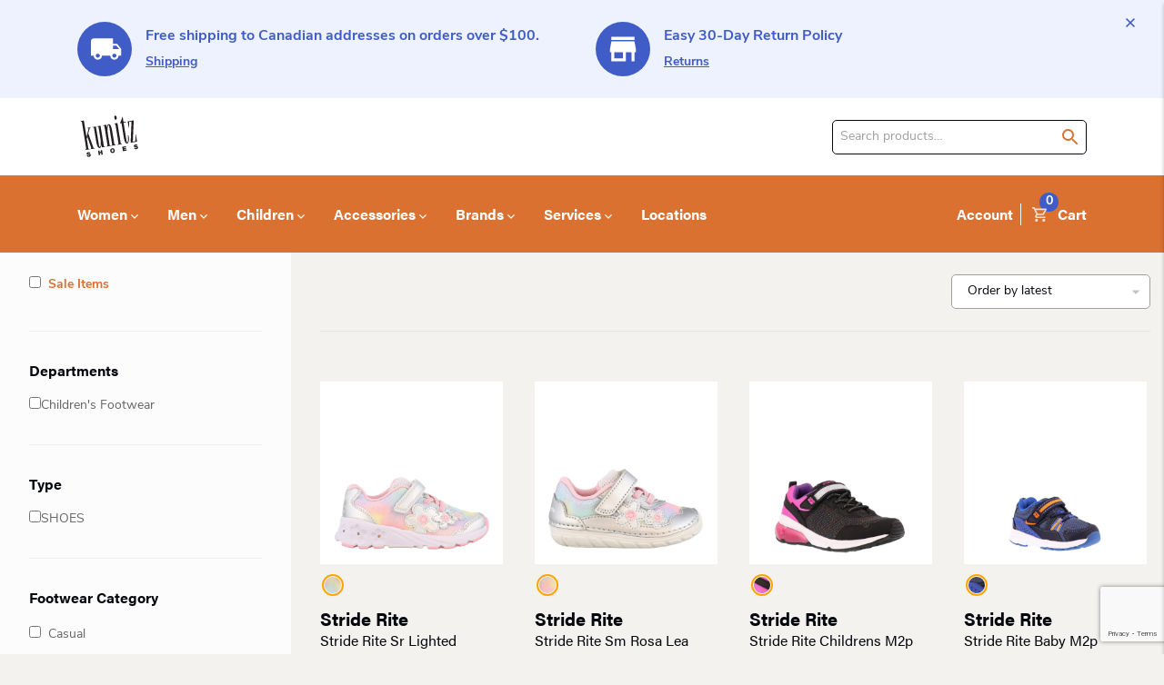

--- FILE ---
content_type: text/html; charset=UTF-8
request_url: https://kunitzshoes.ca/brands/stride-rite/
body_size: 65869
content:
<!DOCTYPE html>
<html lang="en-US">

<head>
    <meta http-equiv="Content-Type" content="text/html; charset=UTF-8" />
<script type="text/javascript">
/* <![CDATA[ */
var gform;gform||(document.addEventListener("gform_main_scripts_loaded",function(){gform.scriptsLoaded=!0}),document.addEventListener("gform/theme/scripts_loaded",function(){gform.themeScriptsLoaded=!0}),window.addEventListener("DOMContentLoaded",function(){gform.domLoaded=!0}),gform={domLoaded:!1,scriptsLoaded:!1,themeScriptsLoaded:!1,isFormEditor:()=>"function"==typeof InitializeEditor,callIfLoaded:function(o){return!(!gform.domLoaded||!gform.scriptsLoaded||!gform.themeScriptsLoaded&&!gform.isFormEditor()||(gform.isFormEditor()&&console.warn("The use of gform.initializeOnLoaded() is deprecated in the form editor context and will be removed in Gravity Forms 3.1."),o(),0))},initializeOnLoaded:function(o){gform.callIfLoaded(o)||(document.addEventListener("gform_main_scripts_loaded",()=>{gform.scriptsLoaded=!0,gform.callIfLoaded(o)}),document.addEventListener("gform/theme/scripts_loaded",()=>{gform.themeScriptsLoaded=!0,gform.callIfLoaded(o)}),window.addEventListener("DOMContentLoaded",()=>{gform.domLoaded=!0,gform.callIfLoaded(o)}))},hooks:{action:{},filter:{}},addAction:function(o,r,e,t){gform.addHook("action",o,r,e,t)},addFilter:function(o,r,e,t){gform.addHook("filter",o,r,e,t)},doAction:function(o){gform.doHook("action",o,arguments)},applyFilters:function(o){return gform.doHook("filter",o,arguments)},removeAction:function(o,r){gform.removeHook("action",o,r)},removeFilter:function(o,r,e){gform.removeHook("filter",o,r,e)},addHook:function(o,r,e,t,n){null==gform.hooks[o][r]&&(gform.hooks[o][r]=[]);var d=gform.hooks[o][r];null==n&&(n=r+"_"+d.length),gform.hooks[o][r].push({tag:n,callable:e,priority:t=null==t?10:t})},doHook:function(r,o,e){var t;if(e=Array.prototype.slice.call(e,1),null!=gform.hooks[r][o]&&((o=gform.hooks[r][o]).sort(function(o,r){return o.priority-r.priority}),o.forEach(function(o){"function"!=typeof(t=o.callable)&&(t=window[t]),"action"==r?t.apply(null,e):e[0]=t.apply(null,e)})),"filter"==r)return e[0]},removeHook:function(o,r,t,n){var e;null!=gform.hooks[o][r]&&(e=(e=gform.hooks[o][r]).filter(function(o,r,e){return!!(null!=n&&n!=o.tag||null!=t&&t!=o.priority)}),gform.hooks[o][r]=e)}});
/* ]]> */
</script>

    <meta name="viewport" content="width=device-width, initial-scale=1.0, user-scalable=0" />

    <link rel="profile" href="http://gmpg.org/xfn/11" />
    <link rel="pingback" href="https://kunitzshoes.ca/wp/xmlrpc.php" />

    <!-- Google Site Verification -->
    <meta name="google-site-verification" content="d92j8KyJ1MsHj76kxaJgqPiE-B9JN-b6vmegWpQY5Io" />

    <!-- Google Tag Manager -->
    <script>
        (function(w, d, s, l, i) {
            w[l] = w[l] || [];
            w[l].push({
                'gtm.start': new Date().getTime(),
                event: 'gtm.js'
            });
            var f = d.getElementsByTagName(s)[0],
                j = d.createElement(s),
                dl = l != 'dataLayer' ? '&l=' + l : '';
            j.async = true;
            j.src =
                'https://www.googletagmanager.com/gtm.js?id=' + i + dl;
            f.parentNode.insertBefore(j, f);
        })(window, document, 'script', 'dataLayer', 'GTM-NPLT42L');
    </script>
    <!-- End Google Tag Manager -->

    <!-- Hotjar Tracking Code for https://kunitzshoes.ca/ -->
    <script>
        (function(h, o, t, j, a, r) {
            h.hj = h.hj || function() {
                (h.hj.q = h.hj.q || []).push(arguments)
            };
            h._hjSettings = {
                hjid: 2062136,
                hjsv: 6
            };
            a = o.getElementsByTagName('head')[0];
            r = o.createElement('script');
            r.async = 1;
            r.src = t + h._hjSettings.hjid + j + h._hjSettings.hjsv;
            a.appendChild(r);
        })(window, document, 'https://static.hotjar.com/c/hotjar-', '.js?sv=');
    </script>

    <!-- Facebook Pixel Code -->
    <script>
        ! function(f, b, e, v, n, t, s) {
            if (f.fbq) return;
            n = f.fbq = function() {
                n.callMethod ?
                    n.callMethod.apply(n, arguments) : n.queue.push(arguments)
            };
            if (!f._fbq) f._fbq = n;
            n.push = n;
            n.loaded = !0;
            n.version = '2.0';
            n.queue = [];
            t = b.createElement(e);
            t.async = !0;
            t.src = v;
            s = b.getElementsByTagName(e)[0];
            s.parentNode.insertBefore(t, s)
        }(window, document, 'script',
            'https://connect.facebook.net/en_US/fbevents.js');
        fbq('init', '216049595439517');
        fbq('track', 'PageView');
    </script>
    <noscript><img height="1" width="1" style="display:none"
            src="https://www.facebook.com/tr?id=216049595439517&ev=PageView&noscript=1" /></noscript>
    <!-- End Facebook Pixel Code -->

    <meta name='robots' content='index, follow, max-image-preview:large, max-snippet:-1, max-video-preview:-1' />
<script>window._wca = window._wca || [];</script>

	<!-- This site is optimized with the Yoast SEO plugin v26.7 - https://yoast.com/wordpress/plugins/seo/ -->
	<title>Stride Rite at Kunitz Shoes - Edmonton Family Shoe Store</title>
<style id="rocket-critical-css">.woof_checkbox_sales_container{margin-bottom:4px}:root{--woocommerce:#a46497;--wc-green:#7ad03a;--wc-red:#a00;--wc-orange:#ffba00;--wc-blue:#2ea2cc;--wc-primary:#a46497;--wc-primary-text:white;--wc-secondary:#ebe9eb;--wc-secondary-text:#515151;--wc-highlight:#77a464;--wc-highligh-text:white;--wc-content-bg:#fff;--wc-subtext:#767676}.woocommerce img,.woocommerce-page img{height:auto;max-width:100%}.woocommerce ul.products,.woocommerce-page ul.products{clear:both}.woocommerce ul.products::after,.woocommerce ul.products::before,.woocommerce-page ul.products::after,.woocommerce-page ul.products::before{content:" ";display:table}.woocommerce ul.products::after,.woocommerce-page ul.products::after{clear:both}.woocommerce ul.products li.product,.woocommerce-page ul.products li.product{float:left;margin:0 3.8% 2.992em 0;padding:0;position:relative;width:22.05%;margin-left:0}.woocommerce ul.products li.first,.woocommerce-page ul.products li.first{clear:both}.woocommerce .woocommerce-ordering,.woocommerce-page .woocommerce-ordering{float:right}:root{--woocommerce:#a46497;--wc-green:#7ad03a;--wc-red:#a00;--wc-orange:#ffba00;--wc-blue:#2ea2cc;--wc-primary:#a46497;--wc-primary-text:white;--wc-secondary:#ebe9eb;--wc-secondary-text:#515151;--wc-highlight:#77a464;--wc-highligh-text:white;--wc-content-bg:#fff;--wc-subtext:#767676}.screen-reader-text{clip:rect(1px,1px,1px,1px);height:1px;overflow:hidden;position:absolute!important;width:1px;word-wrap:normal!important}.woocommerce span.onsale{min-height:3.236em;min-width:3.236em;padding:.202em;font-size:1em;font-weight:700;position:absolute;text-align:center;line-height:3.236;top:-.5em;left:-.5em;margin:0;border-radius:100%;background-color:#77a464;color:#fff;font-size:.857em;z-index:9}.woocommerce .products ul,.woocommerce ul.products{margin:0 0 1em;padding:0;list-style:none outside;clear:both}.woocommerce .products ul::after,.woocommerce .products ul::before,.woocommerce ul.products::after,.woocommerce ul.products::before{content:" ";display:table}.woocommerce .products ul::after,.woocommerce ul.products::after{clear:both}.woocommerce .products ul li,.woocommerce ul.products li{list-style:none outside}.woocommerce ul.products li.product .onsale{top:0;right:0;left:auto;margin:-.5em -.5em 0 0}.woocommerce ul.products li.product .woocommerce-loop-product__title{padding:.5em 0;margin:0;font-size:1em}.woocommerce ul.products li.product a{text-decoration:none}.woocommerce ul.products li.product a img{width:100%;height:auto;display:block;margin:0 0 1em;box-shadow:none}.woocommerce ul.products li.product .price{color:#77a464;display:block;font-weight:400;margin-bottom:.5em;font-size:.857em}.woocommerce ul.products li.product .price del{color:inherit;opacity:.5;display:inline-block}.woocommerce ul.products li.product .price ins{background:0 0;font-weight:700;display:inline-block}.woocommerce .woocommerce-ordering{margin:0 0 1em}.woocommerce .woocommerce-ordering select{vertical-align:top}.woocommerce input.button{font-size:100%;margin:0;line-height:1;position:relative;text-decoration:none;overflow:visible;padding:.618em 1em;font-weight:700;border-radius:3px;left:auto;color:#515151;background-color:#ebe9eb;border:0;display:inline-block;background-image:none;box-shadow:none;text-shadow:none}button::-moz-focus-inner{padding:0;border:0}:root{--blue:#007bff;--indigo:#6610f2;--purple:#6f42c1;--pink:#e83e8c;--red:#dc3545;--orange:#fd7e14;--yellow:#ffc107;--green:#28a745;--teal:#20c997;--cyan:#17a2b8;--white:#fff;--gray:#6c757d;--gray-dark:#343a40;--primary:#007bff;--secondary:#6c757d;--success:#28a745;--info:#17a2b8;--warning:#ffc107;--danger:#dc3545;--light:#f8f9fa;--dark:#343a40;--breakpoint-xs:0;--breakpoint-sm:576px;--breakpoint-md:768px;--breakpoint-lg:992px;--breakpoint-xl:1200px;--font-family-sans-serif:-apple-system,BlinkMacSystemFont,"Segoe UI",Roboto,"Helvetica Neue",Arial,"Noto Sans",sans-serif,"Apple Color Emoji","Segoe UI Emoji","Segoe UI Symbol","Noto Color Emoji";--font-family-monospace:SFMono-Regular,Menlo,Monaco,Consolas,"Liberation Mono","Courier New",monospace}*,:after,:before{-webkit-box-sizing:border-box;box-sizing:border-box}html{font-family:sans-serif;line-height:1.15;-webkit-text-size-adjust:100%}header,main,nav{display:block}body{margin:0;font-family:-apple-system,BlinkMacSystemFont,Segoe UI,Roboto,Helvetica Neue,Arial,Noto Sans,sans-serif;font-size:1rem;line-height:1.5;color:#212529;text-align:left;background-color:#fff}h1,h2,h3,h4,h6{margin-top:0;margin-bottom:.5rem}p{margin-top:0;margin-bottom:1rem}ul{margin-bottom:1rem}ul{margin-top:0}ul ul{margin-bottom:0}a{color:#007bff;text-decoration:none;background-color:transparent}img{border-style:none}img,svg{vertical-align:middle}svg{overflow:hidden}table{border-collapse:collapse}th{text-align:inherit;text-align:-webkit-match-parent}label{display:inline-block;margin-bottom:.5rem}button{border-radius:0}button,input,select{margin:0;font-family:inherit;font-size:inherit;line-height:inherit}button,input{overflow:visible}button,select{text-transform:none}select{word-wrap:normal}[type=button],[type=submit],button{-webkit-appearance:button}[type=button]::-moz-focus-inner,[type=submit]::-moz-focus-inner,button::-moz-focus-inner{padding:0;border-style:none}input[type=checkbox],input[type=radio]{-webkit-box-sizing:border-box;box-sizing:border-box;padding:0}[type=search]{outline-offset:-2px;-webkit-appearance:none}[type=search]::-webkit-search-decoration{-webkit-appearance:none}::-webkit-file-upload-button{font:inherit;-webkit-appearance:button}h1,h2,h3,h4,h6{margin-bottom:.5rem;font-weight:500;line-height:1.2}h1{font-size:2.5rem}h2{font-size:2rem}h3{font-size:1.75rem}h4{font-size:1.5rem}h6{font-size:1rem}.container,.container-fluid{width:100%;padding-right:15px;padding-left:15px;margin-right:auto;margin-left:auto}@media (min-width:576px){.container{max-width:540px}}@media (min-width:768px){.container{max-width:720px}}@media (min-width:992px){.container{max-width:960px}}@media (min-width:1200px){.container{max-width:1140px}}.row{display:-webkit-box;display:-ms-flexbox;display:flex;-ms-flex-wrap:wrap;flex-wrap:wrap;margin-right:-15px;margin-left:-15px}.col,.col-5,.col-7,.col-lg-3,.col-lg-9{position:relative;width:100%;padding-right:15px;padding-left:15px}.col{-ms-flex-preferred-size:0;flex-basis:0;-webkit-box-flex:1;-ms-flex-positive:1;flex-grow:1;max-width:100%}.col-5{-webkit-box-flex:0}.col-5{-ms-flex:0 0 41.66667%;flex:0 0 41.66667%;max-width:41.66667%}.col-7{-webkit-box-flex:0}.col-7{-ms-flex:0 0 58.33333%;flex:0 0 58.33333%;max-width:58.33333%}@media (min-width:992px){.col-lg-3{-webkit-box-flex:0;-ms-flex:0 0 25%;flex:0 0 25%;max-width:25%}.col-lg-9{-webkit-box-flex:0;-ms-flex:0 0 75%;flex:0 0 75%;max-width:75%}}.btn{display:inline-block;font-weight:400;color:#212529;text-align:center;vertical-align:middle;background-color:transparent;border:1px solid transparent;padding:.375rem .75rem;font-size:1rem;line-height:1.5;border-radius:.25rem}.btn-primary{color:#fff;background-color:#007bff;border-color:#007bff}.fade:not(.show){opacity:0}.collapse:not(.show){display:none}.dropdown{position:relative}.dropdown-toggle{white-space:nowrap}.dropdown-toggle:after{display:inline-block;margin-left:.255em;vertical-align:.255em;content:"";border-top:.3em solid;border-right:.3em solid transparent;border-bottom:0;border-left:.3em solid transparent}.dropdown-menu{position:absolute;top:100%;left:0;z-index:1000;display:none;float:left;min-width:10rem;padding:.5rem 0;margin:.125rem 0 0;font-size:1rem;color:#212529;text-align:left;list-style:none;background-color:#fff;background-clip:padding-box;border:1px solid rgba(0,0,0,.15);border-radius:.25rem}.dropdown-item{display:block;width:100%;padding:.25rem 1.5rem;clear:both;font-weight:400;color:#212529;text-align:inherit;white-space:nowrap;background-color:transparent;border:0}.nav{display:-webkit-box;display:-ms-flexbox;display:flex;-ms-flex-wrap:wrap;flex-wrap:wrap;padding-left:0;margin-bottom:0;list-style:none}.nav-link{display:block;padding:.5rem 1rem}.navbar{position:relative;padding:.5rem 1rem}.navbar,.navbar .container{display:-webkit-box;display:-ms-flexbox;display:flex;-ms-flex-wrap:wrap;flex-wrap:wrap;-webkit-box-align:center;-ms-flex-align:center;align-items:center;-webkit-box-pack:justify;-ms-flex-pack:justify;justify-content:space-between}.navbar-nav{display:-webkit-box;display:-ms-flexbox;display:flex;-webkit-box-orient:vertical;-webkit-box-direction:normal;-ms-flex-direction:column;flex-direction:column;padding-left:0;margin-bottom:0;list-style:none}.navbar-nav .nav-link{padding-right:0;padding-left:0}.navbar-nav .dropdown-menu{position:static;float:none}.navbar-collapse{-ms-flex-preferred-size:100%;flex-basis:100%;-webkit-box-flex:1;-ms-flex-positive:1;flex-grow:1;-webkit-box-align:center;-ms-flex-align:center;align-items:center}.navbar-toggler{padding:.25rem .75rem;font-size:1.25rem;line-height:1;background-color:transparent;border:1px solid transparent;border-radius:.25rem}@media (max-width:1199.98px){.navbar-expand-xl>.container{padding-right:0;padding-left:0}}@media (min-width:1200px){.navbar-expand-xl{-ms-flex-flow:row nowrap;flex-flow:row nowrap;-webkit-box-pack:start;-ms-flex-pack:start;justify-content:flex-start}.navbar-expand-xl,.navbar-expand-xl .navbar-nav{-webkit-box-orient:horizontal;-webkit-box-direction:normal}.navbar-expand-xl .navbar-nav{-ms-flex-direction:row;flex-direction:row}.navbar-expand-xl .navbar-nav .dropdown-menu{position:absolute}.navbar-expand-xl .navbar-nav .nav-link{padding-right:.5rem;padding-left:.5rem}.navbar-expand-xl>.container{-ms-flex-wrap:nowrap;flex-wrap:nowrap}.navbar-expand-xl .navbar-collapse{display:-webkit-box!important;display:-ms-flexbox!important;display:flex!important;-ms-flex-preferred-size:auto;flex-basis:auto}.navbar-expand-xl .navbar-toggler{display:none}}.modal-open{overflow:hidden}.modal-open .modal{overflow-x:hidden;overflow-y:auto}.modal{position:fixed;top:0;left:0;z-index:1050;display:none;width:100%;height:100%;overflow:hidden;outline:0}.modal-dialog{position:relative;width:auto;margin:.5rem}.modal.fade .modal-dialog{-webkit-transform:translateY(-50px);-ms-transform:translateY(-50px);transform:translateY(-50px)}.modal.show .modal-dialog{-webkit-transform:none;-ms-transform:none;transform:none}.modal-content{position:relative;display:-webkit-box;display:-ms-flexbox;display:flex;-webkit-box-orient:vertical;-webkit-box-direction:normal;-ms-flex-direction:column;flex-direction:column;width:100%;background-color:#fff;background-clip:padding-box;border:1px solid rgba(0,0,0,.2);border-radius:.3rem;outline:0}.modal-backdrop{position:fixed;top:0;left:0;z-index:1040;width:100vw;height:100vh;background-color:#000}.modal-backdrop.fade{opacity:0}.modal-backdrop.show{opacity:.5}.modal-header{display:-webkit-box;display:-ms-flexbox;display:flex;-webkit-box-align:start;-ms-flex-align:start;align-items:flex-start;-webkit-box-pack:justify;-ms-flex-pack:justify;justify-content:space-between;padding:1rem;border-bottom:1px solid #dee2e6;border-top-left-radius:calc(.3rem - 1px);border-top-right-radius:calc(.3rem - 1px)}.modal-title{margin-bottom:0;line-height:1.5}.modal-body{position:relative;-webkit-box-flex:1;-ms-flex:1 1 auto;flex:1 1 auto;padding:1rem}@media (min-width:576px){.modal-dialog{max-width:500px;margin:1.75rem auto}}p.font-p-sm{font-size:1.4rem;line-height:2rem}p.font-p-sm{font-family:nunito-sans,-apple-system,BlinkMacSystemFont,Segoe UI,Roboto,Helvetica,Arial,sans-serif;font-weight:400}input[type=search],input[type=text]{padding:.8rem 1.6rem;outline:none;border-radius:.5rem;background-color:#fff;border:1px solid #a0a0a0;color:#05080f;height:3.6rem}input[type=search]::-webkit-input-placeholder,input[type=text]::-webkit-input-placeholder{font-size:1.4rem;line-height:2rem;font-family:nunito-sans,-apple-system,BlinkMacSystemFont,Segoe UI,Roboto,Helvetica,Arial,sans-serif;font-weight:400;color:#a0a0a0}input[type=search]::-moz-placeholder,input[type=text]::-moz-placeholder{font-size:1.4rem;line-height:2rem;font-family:nunito-sans,-apple-system,BlinkMacSystemFont,Segoe UI,Roboto,Helvetica,Arial,sans-serif;font-weight:400;color:#a0a0a0}input[type=search]::-ms-input-placeholder,input[type=text]::-ms-input-placeholder{font-size:1.4rem;line-height:2rem;font-family:nunito-sans,-apple-system,BlinkMacSystemFont,Segoe UI,Roboto,Helvetica,Arial,sans-serif;font-weight:400;color:#a0a0a0}input[type=search],input[type=text],select{font-size:1.4rem;line-height:2rem;font-family:nunito-sans,-apple-system,BlinkMacSystemFont,Segoe UI,Roboto,Helvetica,Arial,sans-serif;font-weight:400}select{padding:.8rem 3.2rem .8rem 1.6rem;color:#05080f;border-radius:.5rem;border:0;border:1px solid #a0a0a0;height:3.6rem;-webkit-appearance:none;background-color:#fff;-webkit-box-shadow:none;box-shadow:none;background-image:url("data:image/svg+xml;utf8,");background-repeat:no-repeat;background-position-x:97%;background-position-y:14px;-moz-appearance:none;text-indent:1px;-o-text-overflow:"";text-overflow:""}select::-webkit-input-placeholder{font-size:1.4rem;line-height:2rem;font-family:nunito-sans,-apple-system,BlinkMacSystemFont,Segoe UI,Roboto,Helvetica,Arial,sans-serif;font-weight:400}select::-moz-placeholder{font-size:1.4rem;line-height:2rem;font-family:nunito-sans,-apple-system,BlinkMacSystemFont,Segoe UI,Roboto,Helvetica,Arial,sans-serif;font-weight:400}select::-ms-input-placeholder{font-size:1.4rem;line-height:2rem;font-family:nunito-sans,-apple-system,BlinkMacSystemFont,Segoe UI,Roboto,Helvetica,Arial,sans-serif;font-weight:400}.link,a{color:#405dc7;display:inline;font-size:1.4rem;line-height:2rem;font-family:nunito-sans,-apple-system,BlinkMacSystemFont,Segoe UI,Roboto,Helvetica,Arial,sans-serif;font-weight:700}button.link{background:transparent;border:0;outline:0;padding:0}.woocommerce-search-wrapper{display:-webkit-box;display:-ms-flexbox;display:flex;-webkit-box-orient:horizontal;-webkit-box-direction:normal;-ms-flex-flow:row;flex-flow:row;-webkit-box-align:center;-ms-flex-align:center;align-items:center}.woocommerce-search-wrapper input[type=search]{height:auto;width:100%}input[type=search]::-ms-clear,input[type=search]::-ms-reveal{display:none;width:0;height:0}input[type=search]::-webkit-search-cancel-button,input[type=search]::-webkit-search-decoration,input[type=search]::-webkit-search-results-button,input[type=search]::-webkit-search-results-decoration{display:none}h1{font-size:5.6rem;line-height:6.4rem;font-family:acumin-pro,-apple-system,BlinkMacSystemFont,Segoe UI,Roboto,Helvetica,Arial,sans-serif;font-weight:900;color:#05080f;display:block}@media only screen and (min-width:992px){h1{font-size:4.8rem;line-height:5.6rem}}h2{font-size:4.8rem;line-height:5.6rem;font-family:acumin-pro,-apple-system,BlinkMacSystemFont,Segoe UI,Roboto,Helvetica,Arial,sans-serif;font-weight:900;display:block}@media only screen and (min-width:992px){h2{font-size:4rem;line-height:4.8rem}}h3{font-size:2.8rem;line-height:3.6rem;font-family:acumin-pro,-apple-system,BlinkMacSystemFont,Segoe UI,Roboto,Helvetica,Arial,sans-serif;font-weight:700}@media only screen and (min-width:992px){h3{font-size:3.2rem;line-height:3.8rem}}.title-4,h4{font-size:2.4rem;line-height:3.2rem;font-family:acumin-pro,-apple-system,BlinkMacSystemFont,Segoe UI,Roboto,Helvetica,Arial,sans-serif;font-weight:700}@media only screen and (min-width:992px){.title-4,h4{font-size:2.4rem;line-height:3.2rem}}h6{font-family:acumin-pro,-apple-system,BlinkMacSystemFont,Segoe UI,Roboto,Helvetica,Arial,sans-serif;font-weight:700}h6{font-size:1.8rem;line-height:2.2rem;margin-top:2.4rem;margin-bottom:1.6rem;clear:both}h6:first-child{margin-top:0}.title-4,h4{margin-top:2.4rem;margin-bottom:1.6rem;clear:both}.title-4:first-child,h4:first-child{margin-top:0}h3{margin-top:2.4rem;margin-bottom:1.6rem;clear:both}h3:first-child{margin-top:0}h2{margin-top:2.4rem;margin-bottom:1.6rem;clear:both}h2:first-child{margin-top:0}h1{margin-top:2.4rem;margin-bottom:1.6rem;clear:both}h1:first-child{margin-top:0}@media only screen and (min-width:768px){h6{margin-top:3.2rem;margin-bottom:2.4rem;clear:both}h6:first-child{margin-top:0}.title-4,h4{margin-top:3.2rem;margin-bottom:2.4rem;clear:both}.title-4:first-child,h4:first-child{margin-top:0}h3{margin-top:3.2rem;margin-bottom:2.4rem;clear:both}h3:first-child{margin-top:0}h2{margin-top:3.2rem;margin-bottom:2.4rem;clear:both}h2:first-child{margin-top:0}h1{margin-top:3.2rem;margin-bottom:2.4rem;clear:both}h1:first-child{margin-top:0}h1,h2{margin-bottom:3.2rem}}.large{font-size:1.8rem;line-height:2.4rem}.large{font-family:nunito-sans,-apple-system,BlinkMacSystemFont,Segoe UI,Roboto,Helvetica,Arial,sans-serif;font-weight:400}html{font-size:62.5%;-webkit-text-size-adjust:unset}body{font-size:1.6rem;line-height:2.2rem;font-family:nunito-sans,-apple-system,BlinkMacSystemFont,Segoe UI,Roboto,Helvetica,Arial,sans-serif;font-weight:400;-webkit-font-smoothing:antialiased;-moz-osx-font-smoothing:grayscale;text-rendering:optimizeLegibility;-ms-hyphens:none;hyphens:none;background-color:#f4f2ee;color:#05080f;overflow-x:hidden}.content-area{overflow-x:hidden}@-moz-document url-prefix(""){body{font-weight:lighter}}label{font-size:1.6rem;line-height:2.4rem;font-family:nunito-sans,-apple-system,BlinkMacSystemFont,Segoe UI,Roboto,Helvetica,Arial,sans-serif;font-weight:400}p{margin-bottom:1.6rem;word-wrap:break-word}p{-ms-hyphens:auto;hyphens:auto}ins{text-decoration:none}.screen-reader-text{border:0;-webkit-clip-path:rect(0,0,0,0);clip-path:rect(0,0,0,0);height:1px;margin:-1px;overflow:hidden;padding:0;position:absolute;width:1px}main{position:relative}.content{z-index:100}img{max-width:100%}ul{padding-left:0}ul,ul li{margin-bottom:1.6rem}ul li{list-style:none}ul li:last-of-type{margin-bottom:0}ul p{display:inline}ul.widgets{padding-left:0}ul.widgets li{list-style:none}.btn,.button,button{display:inline-block;margin:0;font-size:1.8rem;line-height:2.2rem;font-family:acumin-pro,-apple-system,BlinkMacSystemFont,Segoe UI,Roboto,Helvetica,Arial,sans-serif;font-weight:700;padding:1.6rem 3.2rem;width:100%;text-align:center;border-style:none;border-radius:0}.btn:visited,.button:visited,button:visited{text-decoration:none}.btn.btn-primary{color:#fff;background-color:#db7130;border:none}label{font-size:1.4rem;line-height:2rem;font-family:nunito-sans,-apple-system,BlinkMacSystemFont,Segoe UI,Roboto,Helvetica,Arial,sans-serif;font-weight:400}input[type=search]{background-image:url("data:image/svg+xml;charset=utf-8,%3Csvg width='18' height='18' viewBox='0 0 18 18' fill='none' xmlns='http://www.w3.org/2000/svg'%3E%3Cpath d='M12.5 11h-.79l-.28-.27A6.471 6.471 0 0 0 13 6.5 6.5 6.5 0 1 0 6.5 13c1.61 0 3.09-.59 4.23-1.57l.27.28v.79l5 4.99L17.49 16l-4.99-5zm-6 0C4.01 11 2 8.99 2 6.5S4.01 2 6.5 2 11 4.01 11 6.5 8.99 11 6.5 11z' fill='%23DB7130'/%3E%3C/svg%3E");background-repeat:no-repeat;background-position-x:97%;background-position-y:9px}table{color:#05080f;background:#fff;border:1px solid #a69b90;border-collapse:collapse;table-layout:fixed}table th{border:1px solid #a69b90;border-top:none}table td,table th{padding:1.6rem;text-align:left;border:1px solid #a69b90}table th{color:#05080f;font-weight:700}table tbody tr:nth-of-type(odd){background:#eaeaea}.gform_wrapper li{list-style:none}.gform_wrapper .gform_button{color:#fff;background-color:#db7130;border:none}form .gform_body .gfield:first-of-type{margin-top:0}.modal{text-align:center}@media only screen and (min-width:768px){.modal:before{display:inline-block;vertical-align:middle;content:" ";height:100%}}.modal .modal-dialog{display:inline-block;text-align:left;vertical-align:middle}.modal .modal-header{background-color:#db7130;-webkit-box-orient:horizontal;-webkit-box-direction:reverse;-ms-flex-direction:row-reverse;flex-direction:row-reverse;-webkit-box-pack:unset;-ms-flex-pack:unset;justify-content:unset;-webkit-box-align:unset;-ms-flex-align:unset;align-items:unset}.modal .modal-header a{display:-webkit-box;display:-ms-flexbox;display:flex;-webkit-box-align:center;-ms-flex-align:center;align-items:center;-webkit-box-pack:center;-ms-flex-pack:center;justify-content:center}.modal .modal-header a path,.modal .modal-header a svg{fill:#fff}.modal .modal-header .modal-title{margin:0;width:100%;color:#fff;text-align:center;font-size:1.6rem;margin-left:2.4rem}.modal .modal-body table:first-child,.modal .modal-body table:first-child thead,.modal .modal-body table:first-child thead>tr,.modal .modal-body table:first-child thead th{border-top:none}.modal.data-modal .modal-body{display:-webkit-box;display:-ms-flexbox;display:flex;-webkit-box-align:center;-ms-flex-align:center;align-items:center;-webkit-box-orient:vertical;-webkit-box-direction:normal;-ms-flex-direction:column;flex-direction:column;padding-top:2.4rem;padding-bottom:2.4rem}.modal.data-modal .modal-body .btn{margin-top:2.4rem;max-width:20rem}#newsletter .modal-body{padding-left:2.4rem;padding-right:2.4rem}#marketing-modal .modal-header{background-color:unset;border:none;padding:2.4rem}#marketing-modal .modal-header a svg{width:2.4rem;height:2.4rem}#marketing-modal .modal-header a path,#marketing-modal .modal-header a svg{fill:#db7130}#marketing-modal .modal-body{padding-top:0;padding-left:3.2rem;padding-right:3.2rem}@media only screen and (min-width:992px){#marketing-modal .modal-body{padding-left:9.6rem;padding-right:9.6rem}}#marketing-modal .modal-body h3{margin-top:.8rem;margin-bottom:.8rem}#marketing-modal img{max-width:100%}#sizing-modal{overflow-x:scroll}@media only screen and (min-width:576px){#sizing-modal .modal-dialog{max-width:600px}}@media only screen and (min-width:768px){#sizing-modal .modal-dialog{max-width:700px}}@media only screen and (min-width:992px){#sizing-modal .modal-dialog{max-width:900px}}#sizing-modal .modal-body{padding:0;padding-bottom:2.4rem}#sizing-modal table{width:auto;border-top:none;border-bottom:none;max-width:100%;display:block;overflow-x:scroll;overflow-y:hidden}#sizing-modal table td,#sizing-modal table th{text-align:center}#sizing-modal table td{padding:.4rem 1.6rem}.hamburger{padding:15px;display:inline-block;font:inherit;color:inherit;text-transform:none;background-color:transparent;border:0;margin:0;overflow:visible}.hamburger-box{width:40px;height:24px;display:inline-block;position:relative}.hamburger-inner{display:block;top:50%;margin-top:-2px}.hamburger-inner,.hamburger-inner:after,.hamburger-inner:before{width:40px;height:4px;background-color:#000;border-radius:4px;position:absolute}.hamburger-inner:after,.hamburger-inner:before{content:"";display:block}.hamburger-inner:before{top:-10px}.hamburger-inner:after{bottom:-10px}nav.navbar{position:sticky;top:0;left:0;width:100%;padding:1.6rem 0;background-color:#db7130;z-index:900}nav.navbar .nav-section.logo{display:none;-webkit-box-flex:0;-ms-flex-positive:0;flex-grow:0;padding-left:15px}nav.navbar .nav-section{display:-webkit-box;display:-ms-flexbox;display:flex;-webkit-box-align:center;-ms-flex-align:center;align-items:center;min-height:53px}@media only screen and (min-width:1200px){nav.navbar .nav-section.logo{padding-left:0;padding-right:3.2rem}nav.navbar .nav-section.action-links{padding-left:1.6rem}}nav.navbar ul.nav{margin-bottom:0}nav.navbar ul.nav li{padding-left:.8rem;padding-right:.8rem;margin-bottom:0}nav.navbar ul.nav li:first-child{padding-left:0}nav.navbar ul.nav li:last-child{padding-right:0}nav.navbar ul.nav a{font-size:1.8rem;line-height:2.2rem;font-family:acumin-pro,-apple-system,BlinkMacSystemFont,Segoe UI,Roboto,Helvetica,Arial,sans-serif;font-weight:700;color:#fff;text-decoration:none}nav.navbar .navigation-toggle{display:-webkit-box;display:-ms-flexbox;display:flex;-webkit-box-align:center;-ms-flex-align:center;align-items:center;background:#db7130}nav.navbar .navigation-toggle .hamburger{padding:.8rem;margin-right:calc(15px - .8rem);margin-left:calc(-0.8rem + 15px);outline:none}nav.navbar .navigation-toggle .hamburger-box{width:3.6rem}nav.navbar .navigation-toggle .hamburger-inner,nav.navbar .navigation-toggle .hamburger-inner:after,nav.navbar .navigation-toggle .hamburger-inner:before{width:3.6rem;border-radius:0;background-color:#fff}nav.navbar .navigation{position:absolute;top:100%;right:0;width:100%;max-width:40rem;min-height:0;background:#db7130;-webkit-box-shadow:0 .8rem .8rem 0 rgba(0,0,0,.25);box-shadow:0 .8rem .8rem 0 rgba(0,0,0,.25)}@media only screen and (min-width:1200px){nav.navbar .navigation{position:static;top:0;right:auto;width:auto;max-width:200vw;min-height:53px;background:transparent}}nav.navbar .navigation ul.nav{overflow-y:auto;-ms-flex-wrap:nowrap;flex-wrap:nowrap}nav.navbar .navigation ul.nav>.menu-item{border-top:1px solid hsla(0,0%,100%,.2)}nav.navbar .navigation ul.nav>.menu-item>a{padding:1.6rem 2.4rem}nav.navbar .navigation .menu-item{padding-left:0;padding-right:0}nav.navbar .navigation .menu-item a{display:-webkit-box;display:-ms-flexbox;display:flex;-webkit-box-align:center;-ms-flex-align:center;align-items:center}nav.navbar .navigation .menu-item a span[itemprop=name]{margin-right:auto}nav.navbar .navigation .menu-item a img{display:none}nav.navbar .navigation .dropdown{position:static}nav.navbar .navigation .dropdown-item{white-space:normal;background:transparent}nav.navbar .navigation .dropdown-menu{width:100%;margin:0;border:0;padding:0;border-radius:0;padding-top:2.4rem;padding-bottom:2.4rem}nav.navbar .navigation .dropdown-menu a{font-size:1.6rem;line-height:2.2rem;font-family:nunito-sans,-apple-system,BlinkMacSystemFont,Segoe UI,Roboto,Helvetica,Arial,sans-serif;font-weight:400;color:#05080f;padding:.8rem 2.4rem}nav.navbar .navigation .dropdown-menu .dropdown-menu{display:block;padding-top:0;padding-bottom:0}nav.navbar .navigation .dropdown-menu .menu-column-parent{margin-top:1.6rem}nav.navbar .navigation .dropdown-menu .menu-column-parent>a{font-weight:700;padding-top:0;padding-bottom:.8rem}nav.navbar .navigation .dropdown-menu .menu-column-parent:first-child{margin-top:0}nav.navbar .navigation .dropdown-toggle:after{content:"";display:inline-block;width:.8rem;height:.8rem;-webkit-transform:rotate(90deg);-ms-transform:rotate(90deg);transform:rotate(90deg);vertical-align:calc(0% + .2rem);margin-top:.4rem;background-image:url("data:image/svg+xml;utf8,");background-repeat:no-repeat;background-position:50%;border:none}nav.navbar .navigation .intro-block{padding-left:2.4rem;padding-right:2.4rem;margin-bottom:2.4rem}nav.navbar .navigation .intro-block p{display:block}nav.navbar .navigation .intro-block .btn,nav.navbar .navigation .intro-block p{font-size:1.4rem;line-height:2rem;font-family:nunito-sans,-apple-system,BlinkMacSystemFont,Segoe UI,Roboto,Helvetica,Arial,sans-serif;font-weight:400}nav.navbar .navigation .intro-block .btn{padding:0;background:transparent;display:inline-block;text-align:left;color:#405dc7;font-weight:700}nav.navbar .navigation .intro-block .btn:after{content:"";display:inline-block;background-image:url("data:image/svg+xml;utf8,");background-repeat:no-repeat;width:5px;height:8px;position:relative;left:5px}@media only screen and (min-width:1200px){nav.navbar .navigation{-webkit-box-shadow:none;box-shadow:none}nav.navbar .navigation .dropdown-menu .intro-block,nav.navbar .navigation .dropdown-menu .menu-item{min-width:15%;max-width:25%}nav.navbar .navigation .dropdown-menu .intro-block:not(:last-child),nav.navbar .navigation .dropdown-menu .menu-item:not(:last-child){padding-right:4.8rem}nav.navbar .navigation .dropdown-menu .menu-item .dropdown-menu{padding-right:0}nav.navbar .navigation .dropdown-menu .menu-item .dropdown-menu .menu-item{min-width:0;max-width:100%}nav.navbar .navigation .dropdown-menu .menu-item .menu-link{width:100%;-ms-flex-negative:0;flex-shrink:0}nav.navbar .navigation .dropdown-menu .menu-item .menu-link a{color:#405dc7;display:inline;font-size:1.4rem;line-height:2rem;font-family:nunito-sans,-apple-system,BlinkMacSystemFont,Segoe UI,Roboto,Helvetica,Arial,sans-serif;font-weight:700;width:auto;display:inline-block}nav.navbar .navigation .dropdown-menu .menu-item .menu-link a:after{content:"";display:inline-block;background-image:url("data:image/svg+xml;utf8,");background-repeat:no-repeat;width:5px;height:8px;position:relative;left:5px}nav.navbar .navigation .dropdown-menu .intro-block{-webkit-box-flex:0;-ms-flex:0 0 33.33333%;flex:0 0 33.33333%;max-width:33%;padding-left:0}nav.navbar .navigation .dropdown-menu .intro-block .title-4{color:#db7130}nav.navbar .navigation .dropdown-menu .intro-block .btn{background-color:#db7130;border:none;padding:1.6rem 3.2rem;text-align:center;color:#fff;width:auto}nav.navbar .navigation .dropdown-menu .intro-block .btn:after{display:none}nav.navbar .navigation .dropdown-menu .menu-column-parent{margin-top:0}nav.navbar .navigation .dropdown-menu a{padding-left:0;padding-right:0}nav.navbar .brands-list .dropdown-container>.menu-item{max-width:100%;width:100%}nav.navbar .brands-list .dropdown-menu span[itemprop=name] span{display:none}nav.navbar .brands-list .dropdown-menu span[itemprop=name] img{display:inline-block}nav.navbar .brands-list .dropdown-menu .dropdown-menu{display:-webkit-box;display:-ms-flexbox;display:flex;-ms-flex-wrap:wrap;flex-wrap:wrap}nav.navbar .brands-list .dropdown-menu .dropdown-menu .menu-item{width:auto}nav.navbar .brands-list .dropdown-menu .dropdown-menu .menu-link{width:100%;-ms-flex-negative:0;flex-shrink:0}nav.navbar .services-list .menu-item a{display:-webkit-box;display:-ms-flexbox;display:flex;-webkit-box-align:center;-ms-flex-align:center;align-items:center}nav.navbar .services-list .menu-item a:before{content:"";display:inline-block;margin-right:.8rem}nav.navbar .services-list .menu-item.pandemic-icon a:before{background-image:url("data:image/svg+xml;utf8,");background-repeat:no-repeat;height:36px;width:36px}nav.navbar .services-list .menu-item.curbside-icon a:before{background-image:url("data:image/svg+xml;utf8,");background-repeat:no-repeat;width:36px;height:36px}nav.navbar .services-list .menu-item.shipping-icon a:before{background-image:url("data:image/svg+xml;utf8,");background-repeat:no-repeat;width:36px;height:36px}nav.navbar .services-list .menu-item.repair-icon a:before{background-image:url("data:image/svg+xml;utf8,");background-repeat:no-repeat;width:36px;height:36px}nav.navbar .services-list .menu-item.return-icon a:before{background-image:url("data:image/svg+xml;utf8,");background-repeat:no-repeat;width:36px;height:36px}nav.navbar #menu-header-nav{height:auto!important}nav.navbar #menu-header-nav>.menu-item{border-top:none}nav.navbar #menu-header-nav>.menu-item>a{padding:.8rem 1.6rem}nav.navbar #menu-header-nav>.menu-item>.dropdown-menu{-webkit-box-shadow:0 .8rem .8rem 0 rgba(0,0,0,.1);box-shadow:0 .8rem .8rem 0 rgba(0,0,0,.1)}nav.navbar #menu-header-nav>.menu-item:first-child>a{padding-left:0}nav.navbar .dropdown-container{display:-webkit-box;display:-ms-flexbox;display:flex;max-width:1140px;margin-left:auto;margin-right:auto;padding-left:15px;padding-right:15px}nav.navbar .dropdown-menu .dropdown-menu{position:static}}@media only screen and (min-width:1200px){nav.navbar .nav-section.action-links{padding-right:0}}nav.navbar .action-links{margin-left:auto}nav.navbar .action-links ul{display:-webkit-box;display:-ms-flexbox;display:flex}nav.navbar .action-links li:not(:last-child){border-right:1px solid #fff}nav.navbar .action-links .cart-link a,nav.navbar .action-links .sign-in-link a{display:-webkit-box;display:-ms-flexbox;display:flex;-webkit-box-align:center;-ms-flex-align:center;align-items:center}nav.navbar .action-links .cart-link a:before,nav.navbar .action-links .sign-in-link a:before{content:"";width:2.4rem;height:2.4rem;background-repeat:no-repeat;background-position:50%;margin-right:.8rem}nav.navbar .action-links .sign-in-link a:before{background-image:url("data:image/svg+xml;utf8,")}nav.navbar .action-links .cart-link a:before{background-image:url("data:image/svg+xml;utf8,")}nav.navbar .action-links .cart-link{position:relative}nav.navbar .action-links .cart-link a{position:relative;z-index:2}nav.navbar .action-links .cart-link .count{position:absolute;z-index:1;top:-1.2rem;left:2rem;min-width:1.5em;height:1.5em;padding:.4rem;border-radius:100vh;background-color:#405dc7;font-size:1.4rem;line-height:2rem;font-family:nunito-sans,-apple-system,BlinkMacSystemFont,Segoe UI,Roboto,Helvetica,Arial,sans-serif;font-weight:400;color:#fff;font-weight:700;-webkit-box-pack:center;-ms-flex-pack:center;justify-content:center;-webkit-box-align:center;-ms-flex-align:center;align-items:center}.hamburger,nav.navbar .action-links .cart-link .count{display:-webkit-box;display:-ms-flexbox;display:flex}.utility-nav{background-color:#fff;padding-top:1.6rem;padding-bottom:1.6rem;position:relative;z-index:901}.utility-nav .utility-col{display:-webkit-box;display:-ms-flexbox;display:flex;-webkit-box-align:center;-ms-flex-align:center;align-items:center}.utility-nav h1{margin-bottom:0;line-height:0}.utility-nav .kunitz-logo{display:inline-block;text-decoration:none}.utility-nav .search-form{width:100%;max-width:28rem;margin-left:auto}.utility-nav .search-form input[type=search]:not(:focus){border-color:#05080f}.search-form button[type=submit]{display:none}footer.footer .sep{color:#fff}footer.footer .footer-utility .menu-footer-utility-container li:last-of-type .sep{display:none}footer.footer .footer-utility .menu-footer-utility-container li .sep{margin-bottom:4px}#site-banner{padding:2.4rem;background-color:#eef2ff;display:none}#site-banner a{font-weight:700;text-decoration:underline}#site-banner a,#site-banner p{display:inline-block}#site-banner.show{display:block}#site-banner .image{-webkit-box-flex:0;-ms-flex-positive:0;flex-grow:0;display:-webkit-box;display:-ms-flexbox;display:flex;-webkit-box-align:start;-ms-flex-align:start;align-items:flex-start;-webkit-box-pack:end;-ms-flex-pack:end;justify-content:flex-end}#site-banner .image img{min-width:60px}#site-banner .content{-webkit-box-flex:1;-ms-flex-positive:1;flex-grow:1;margin-right:2.4rem}#site-banner .image+.content{padding-left:0}#site-banner h4{font-size:1.8rem;line-height:2.2rem;font-family:acumin-pro,-apple-system,BlinkMacSystemFont,Segoe UI,Roboto,Helvetica,Arial,sans-serif;font-weight:700;margin:0}@media only screen and (min-width:768px){#site-banner h4{font-size:2rem;line-height:3.2rem;font-family:acumin-pro,-apple-system,BlinkMacSystemFont,Segoe UI,Roboto,Helvetica,Arial,sans-serif;font-weight:700;color:#05080f}}#site-banner a,#site-banner h4,#site-banner p{color:#405dc7;margin-bottom:.8rem}#site-banner a:last-child{margin-bottom:0}#site-banner p{font-size:1.4rem;line-height:2rem;font-family:nunito-sans,-apple-system,BlinkMacSystemFont,Segoe UI,Roboto,Helvetica,Arial,sans-serif;font-weight:400}@media only screen and (min-width:768px){#site-banner p{font-size:1.6rem;line-height:2.2rem;font-family:nunito-sans,-apple-system,BlinkMacSystemFont,Segoe UI,Roboto,Helvetica,Arial,sans-serif;font-weight:400}}#site-banner .close-banner{background:transparent;display:inline-block;position:absolute;top:0;right:0;width:auto;z-index:150}#site-banner .close-banner path{fill:#405dc7}#fixed-cart{position:fixed;z-index:999;right:0;bottom:0;top:0;background-color:#fff;width:30rem;-webkit-box-shadow:0 4px 4px 0 rgba(0,0,0,.25);box-shadow:0 4px 4px 0 rgba(0,0,0,.25);overflow-y:scroll}#fixed-cart.hide-cart{right:-30rem}#fixed-cart .clear-cart-section{display:none}#fixed-cart .fixed-cart-totals{display:-webkit-box;display:-ms-flexbox;display:flex;-webkit-box-orient:horizontal;-webkit-box-direction:normal;-ms-flex-flow:row;flex-flow:row;-webkit-box-pack:justify;-ms-flex-pack:justify;justify-content:space-between}#fixed-cart .fixed-cart-totals h6,#fixed-cart .fixed-cart-totals p{margin:0}#fixed-cart .fixed-cart-section{padding:2.4rem 4rem;border-bottom:1px solid hsla(0,0%,40%,.2)}#fixed-cart .hide-cart-btn{display:block;font-weight:700;text-align:right;color:#405dc7}#fixed-cart .fixed-cart-checkout{display:-webkit-box;display:-ms-flexbox;display:flex;-webkit-box-orient:horizontal;-webkit-box-direction:normal;-ms-flex-flow:row wrap;flex-flow:row wrap;border-bottom:1px solid hsla(0,0%,40%,.2)}#fixed-cart .fixed-cart-checkout .checkout-url{display:none;width:100%}#fixed-cart .empty-cart{display:block;text-align:right}.woocommerce-product-search{position:relative}.shop-sidebar{display:none;display:block;position:absolute;width:0;left:-100%;top:0;bottom:0;z-index:9;background-color:#fcfcfc;overflow-y:auto;overflow-x:hidden}@media only screen and (min-width:992px){.shop-sidebar{position:relative;left:0;width:auto}}.shop-sidebar::-webkit-scrollbar{scrollbar-width:thin;scrollbar-color:#c4c4c4;width:6px}.shop-sidebar::-webkit-scrollbar-track{background:#fcfcfc}.shop-sidebar::-webkit-scrollbar-thumb{background-color:#fcfcfc;border-radius:5px;border-right:8px solid #c4c4c4;background-clip:padding-box;-webkit-border-radius:7px;background-color:rgba(0,0,0,.15);-webkit-box-shadow:inset -1px -1px 0 rgba(0,0,0,.05),inset 1px 1px 0 rgba(0,0,0,.05)}.shop-sidebar::-webkit-scrollbar-button{width:0;height:0;display:none}.shop-sidebar::-webkit-scrollbar-corner{background-color:transparent}.shop-sidebar .woof_edit_view{display:none}.shop-sidebar .hide-filter-btn{display:none;text-align:right}.shop-sidebar .WOOF_Widget .widget__title,.shop-sidebar .WOOF_Widget .woof_submit_search_form_container{display:none}.shop-sidebar .WOOF_Widget .woof_container{border-bottom:1px solid hsla(0,0%,63%,.15);padding-bottom:3.2rem;margin-bottom:3.2rem}.shop-sidebar .WOOF_Widget .woof_checkbox_sales_container label{color:#db7130;font-weight:700!important}.shop-sidebar .WOOF_Widget h4{font-size:1.8rem;line-height:2.2rem;font-family:acumin-pro,-apple-system,BlinkMacSystemFont,Segoe UI,Roboto,Helvetica,Arial,sans-serif;font-weight:700;padding:0;color:#05080f;margin-bottom:1.6rem;text-transform:capitalize}.shop-sidebar .WOOF_Widget .woof_container_pa_size,.shop-sidebar .WOOF_Widget .woof_radio_term_reset img{display:none}.shop-sidebar .WOOF_Widget .woof_container_pa_color .woof_list_checkbox .color-swatch input{display:none}.shop-sidebar .WOOF_Widget .woof_container_inner{margin:0;padding:0;color:#656565}.shop-sidebar .WOOF_Widget .woof_container_inner label{margin:0;padding:0;font-size:1.4rem;line-height:2rem;font-family:nunito-sans,-apple-system,BlinkMacSystemFont,Segoe UI,Roboto,Helvetica,Arial,sans-serif;font-weight:400}.shop-sidebar .WOOF_Widget .woof_container_inner.woof_container_inner_productsize .woof_list_checkbox{max-height:22rem;overflow-y:auto;overflow-x:hidden;display:-webkit-box;display:-ms-flexbox;display:flex;-webkit-box-orient:horizontal;-webkit-box-direction:normal;-ms-flex-flow:row wrap;flex-flow:row wrap}.shop-sidebar .WOOF_Widget .woof_container_inner.woof_container_inner_productsize .woof_list_checkbox::-webkit-scrollbar{scrollbar-width:thin;scrollbar-color:#c4c4c4 #c4c4c4;width:6px}.shop-sidebar .WOOF_Widget .woof_container_inner.woof_container_inner_productsize .woof_list_checkbox::-webkit-scrollbar-track{background:#f4f2ee}.shop-sidebar .WOOF_Widget .woof_container_inner.woof_container_inner_productsize .woof_list_checkbox::-webkit-scrollbar-thumb{background-color:#c4c4c4;border-radius:5px;border:3px solid #c4c4c4;background-clip:padding-box}.shop-sidebar .WOOF_Widget .woof_container_inner.woof_container_inner_productsize .woof_list_checkbox li{height:4.5rem;width:4.5rem;display:-webkit-box!important;display:-ms-flexbox!important;display:flex!important;-webkit-box-pack:center;-ms-flex-pack:center;justify-content:center;-webkit-box-align:center;-ms-flex-align:center;align-items:center;margin-right:.8rem;margin-bottom:.8rem;border-radius:1rem;border:1px solid #db7130;color:#db7130;overflow:hidden}.shop-sidebar .WOOF_Widget .woof_container_inner.woof_container_inner_productsize .woof_list_checkbox li input{display:none}.shop-sidebar .WOOF_Widget .woof_container_inner.woof_container_inner_productsize .woof_list_checkbox li label{font-size:1.4rem;line-height:2rem;font-family:nunito-sans,-apple-system,BlinkMacSystemFont,Segoe UI,Roboto,Helvetica,Arial,sans-serif;font-weight:400;width:100%;height:100%;padding:1.2rem 0;display:-webkit-box;display:-ms-flexbox;display:flex;-webkit-box-pack:center;-ms-flex-pack:center;justify-content:center;-webkit-box-align:center;-ms-flex-align:center;align-items:center}.shop-sidebar .WOOF_Widget .woof_container_inner .woof_list_radio li:last-child{margin-bottom:0}.shop-sidebar .WOOF_Widget .woof_container_inner .woof_list_radio li input{display:none}.shop-sidebar .WOOF_Widget .woof_container_inner .woof_list_checkbox li:last-child{margin-bottom:0}.shop-sidebar .WOOF_Widget .woof_container_inner .woof_list_checkbox li input{margin-right:.8rem}.shop-top-inputs{display:-webkit-box;display:-ms-flexbox;display:flex;-webkit-box-orient:horizontal;-webkit-box-direction:normal;-ms-flex-direction:row;flex-direction:row;-webkit-box-pack:justify;-ms-flex-pack:justify;justify-content:space-between}.shop-top-inputs .woocommerce-ordering{width:48%;z-index:1}.shop-top-inputs .woocommerce-ordering select{width:100%;height:3.8rem;float:right;margin-right:0}@media only screen and (min-width:992px){.shop-top-inputs .woocommerce-ordering select{width:40%;margin-right:6px}}.shop-top-filters{display:-webkit-box;display:-ms-flexbox;display:flex;-webkit-box-orient:vertical;-webkit-box-direction:normal;-ms-flex-direction:column;flex-direction:column}@media only screen and (min-width:992px){.shop-top-filters{display:inline-block;margin-left:3.2rem}}.filter-spacer{margin:1.6rem 0;border-bottom:1px solid #d9d9d9}@media only screen and (min-width:992px){.filter-spacer{display:none}}@media (max-width:991.98px){.shop-top{top:0;left:0;z-index:10;width:100vw;margin-left:-15px;background-color:#fff;-webkit-box-shadow:0 4px 4px 0 rgba(0,0,0,.25);box-shadow:0 4px 4px 0 rgba(0,0,0,.25);padding:2.4rem;display:-webkit-box;display:-ms-flexbox;display:flex;-webkit-box-orient:vertical;-webkit-box-direction:normal;-ms-flex-direction:column;flex-direction:column;margin-bottom:3.2rem}}@media only screen and (max-width:991.98px) and (min-width:992px){.shop-top{margin-left:unset;width:100%;padding:0 2.4rem}}.shop-search .show-filter-btn{margin-right:1.6rem;font-size:1.6rem;border-radius:.5rem;background-color:#db7130;top:1.4rem;left:1.4rem;padding:.5rem 1rem;margin-right:0;color:#fff}.shop-search .show-filter-btn>span{padding-left:1.6rem}@media only screen and (min-width:992px){.shop-search .show-filter-btn{display:none!important}}.shop-top-inputs{margin-top:0;margin-bottom:1rem}@media only screen and (min-width:992px){.shop-top-inputs{padding-bottom:2.4rem;margin:2.4rem 0;border-bottom:1px solid hsla(0,0%,63%,.15)}}.shop-top-inputs .woocommerce-ordering{margin-bottom:0}.woof_products_top_panel{display:inline-block;-webkit-box-ordinal-group:9;-ms-flex-order:8;order:8;margin:0}@media only screen and (min-width:992px){.woof_products_top_panel{-webkit-box-ordinal-group:3;-ms-flex-order:2;order:2;margin-bottom:2.4rem}}.woof_products_top_panel ul{display:-webkit-box;display:-ms-flexbox;display:flex;-ms-flex-wrap:wrap;flex-wrap:wrap;margin-bottom:0;list-style:none}#load-more-overlay{display:none;position:fixed;top:0;left:0;bottom:0;right:0;z-index:999;-webkit-box-pack:center;-ms-flex-pack:center;justify-content:center;-webkit-box-align:center;-ms-flex-align:center;align-items:center}.spinner{width:40px;height:40px;position:relative;margin:100px auto}.double-bounce1,.double-bounce2{width:100%;height:100%;border-radius:50%;background-color:#db7130;opacity:.6;position:absolute;top:0;left:0;-webkit-animation:sk-bounce 2s infinite ease-in-out;animation:sk-bounce 2s infinite ease-in-out}.double-bounce2{-webkit-animation-delay:-1s;animation-delay:-1s}@-webkit-keyframes sk-bounce{0%,to{-webkit-transform:scale(0)}50%{-webkit-transform:scale(1)}}@keyframes sk-bounce{0%,to{transform:scale(0);-webkit-transform:scale(0)}50%{transform:scale(1);-webkit-transform:scale(1)}}.shop-sidebar{padding:6rem 4rem}@media only screen and (min-width:1200px){.shop-content{padding-left:3.2rem}}.shop-content #no-more-products{text-align:center;font-style:italic}.shop-content #no-more-products h6{font-weight:400}#back-to-top{display:none;opacity:0;-webkit-box-shadow:0 4px 4px 0 rgba(0,0,0,.25);box-shadow:0 4px 4px 0 rgba(0,0,0,.25);position:fixed;bottom:5%;right:5%;z-index:9;background:#db7130;height:5rem;width:5rem;border-radius:100%;display:-webkit-box;display:-ms-flexbox;display:flex;-webkit-box-pack:center;-ms-flex-pack:center;justify-content:center;-webkit-box-align:center;-ms-flex-align:center;align-items:center}#back-to-top svg{position:relative;top:-1px;-webkit-transform:rotate(180deg) scale(2);-ms-transform:rotate(180deg) scale(2);transform:rotate(180deg) scale(2)}.woocommerce ul.products li.product .price,.woocommerce ul.products li.product .woocommerce-loop-product__title{font-size:1.8rem;line-height:2.2rem;font-family:acumin-pro,-apple-system,BlinkMacSystemFont,Segoe UI,Roboto,Helvetica,Arial,sans-serif;font-weight:700;color:#05080f}.woocommerce ul.products li.product .price{font-weight:400}.woocommerce ul.products li.product .onsale{right:1.4rem}.woocommerce ul.products li.product .onsale{border-radius:.5rem;background-color:#db7130;min-width:5.8rem;min-height:2.5rem;font-size:1.6rem;line-height:2.2rem;font-family:nunito-sans,-apple-system,BlinkMacSystemFont,Segoe UI,Roboto,Helvetica,Arial,sans-serif;font-weight:400;font-weight:700;margin:0;top:1.4rem;line-height:1.5;padding-top:.5rem}.woocommerce ul.products li.product a img{margin:0}.woocommerce ul.products li.product .woocommerce-loop-product__title{padding-top:0}.color-swatches,.woocommerce .products .color-swatches{padding-left:.5rem;padding-top:1em;padding-bottom:.5em;margin:0}.color-swatches+h2,.woocommerce .products .color-swatches+h2{margin-top:-.8rem}.color-swatches .swatch,.woocommerce .products .color-swatches .swatch{display:inline-block;position:relative;width:18px;height:18px;border-radius:100%;margin:0;margin-right:.8rem;margin-bottom:.8rem}.color-swatches .swatch:last-of-type,.woocommerce .products .color-swatches .swatch:last-of-type{margin-right:0}.color-swatches .swatch img,.woocommerce .products .color-swatches .swatch img{border-radius:100%}.color-swatches .swatch.active:after,.woocommerce .products .color-swatches .swatch.active:after{content:"";position:absolute;border:2px solid #05080f;z-index:-1;width:24px;height:24px;border-radius:100%;left:-3px;top:-3px}.gform_wrapper{margin-bottom:16px;margin-top:16px;max-width:100%}.gform_wrapper form{text-align:left;max-width:100%;margin:0 auto}.gform_wrapper *,.gform_wrapper :after,.gform_wrapper :before{box-sizing:border-box!important}.gform_wrapper h3{font-weight:400;border:none;background:0 0}.gform_wrapper input:not([type=radio]):not([type=checkbox]):not([type=submit]):not([type=button]):not([type=image]):not([type=file]){font-size:inherit;font-family:inherit;padding:5px 4px;letter-spacing:normal}.gform_wrapper ul.gform_fields{margin:0!important;list-style-type:none;display:block}.gform_wrapper ul{text-indent:0}.gform_wrapper form li,.gform_wrapper li{margin-left:0!important;list-style-type:none!important;list-style-image:none!important;list-style:none!important;overflow:visible}.gform_wrapper ul li.gfield{clear:both}.gform_wrapper ul li:after,.gform_wrapper ul li:before,.gform_wrapper ul.gform_fields{padding:0;margin:0;overflow:visible}.gform_wrapper .gform_heading{width:100%;margin-bottom:18px}.gform_wrapper label.gfield_label{font-weight:700;font-size:inherit}.gform_wrapper .top_label .gfield_label{display:-moz-inline-stack;display:inline-block;line-height:1.3;clear:both}body .gform_wrapper .top_label div.ginput_container{margin-top:8px}.gform_wrapper input.large{width:100%}.gform_wrapper h3.gform_title{font-weight:700;font-size:1.25em}.gform_wrapper h3.gform_title{letter-spacing:normal!important;margin:10px 0 6px 0}.gform_wrapper span.gform_description{font-weight:400;display:block;width:calc(100% - 16px);margin-bottom:16px}.gform_wrapper .gfield_required{color:#790000;margin-left:4px}.gform_wrapper .gform_footer{padding:16px 0 10px 0;margin:16px 0 0 0;clear:both;width:100%}.gform_wrapper .gform_footer input.button,.gform_wrapper .gform_footer input[type=submit]{font-size:1em;width:100%;margin:0 0 16px 0}.gform_wrapper .gform_hidden,.gform_wrapper input.gform_hidden,.gform_wrapper input[type=hidden]{display:none!important;max-height:1px!important;overflow:hidden}body .gform_wrapper ul li.gfield{margin-top:16px;padding-top:0}@media only screen and (max-width:641px){.gform_wrapper input:not([type=radio]):not([type=checkbox]):not([type=image]):not([type=file]){line-height:2;min-height:2rem}}@media only screen and (min-width:641px){.gform_wrapper .gform_body{width:100%}.gform_wrapper .top_label input.large{width:100%}.gform_wrapper .gform_footer input.button,.gform_wrapper .gform_footer input[type=submit]{display:-moz-inline-stack;display:inline-block}.gform_wrapper .gform_footer input.button,.gform_wrapper .gform_footer input[type=submit]{font-size:1em;width:auto;margin:0 16px 0 0}.gform_wrapper ul.gform_fields li.gfield{padding-right:16px}}.gform_wrapper.gf_browser_chrome ul li:after,.gform_wrapper.gf_browser_chrome ul li:before{content:none}</style>
	<meta name="description" content="Find the best selection of Stride Rite at Kunitz Shoes, a family run shoe store based in Edmonton, Alberta." />
	<link rel="canonical" href="https://kunitzshoes.ca/brands/stride-rite/" />
	<meta property="og:locale" content="en_US" />
	<meta property="og:type" content="article" />
	<meta property="og:title" content="Stride Rite at Kunitz Shoes - Edmonton Family Shoe Store" />
	<meta property="og:description" content="Find the best selection of Stride Rite at Kunitz Shoes, a family run shoe store based in Edmonton, Alberta." />
	<meta property="og:url" content="https://kunitzshoes.ca/brands/stride-rite/" />
	<meta property="og:site_name" content="Kunitz Shoes" />
	<meta name="twitter:card" content="summary_large_image" />
	<meta name="twitter:site" content="@kunitzshoes" />
	<script type="application/ld+json" class="yoast-schema-graph">{"@context":"https://schema.org","@graph":[{"@type":"CollectionPage","@id":"https://kunitzshoes.ca/brands/stride-rite/","url":"https://kunitzshoes.ca/brands/stride-rite/","name":"Stride Rite at Kunitz Shoes - Edmonton Family Shoe Store","isPartOf":{"@id":"https://kunitzshoes.ca/#website"},"primaryImageOfPage":{"@id":"https://kunitzshoes.ca/brands/stride-rite/#primaryimage"},"image":{"@id":"https://kunitzshoes.ca/brands/stride-rite/#primaryimage"},"thumbnailUrl":"https://kunitzshoes.ca/app/uploads/2025/09/AW25_STRIDE_SR-GLIMMER2_RAINBO_01.jpg","description":"Find the best selection of Stride Rite at Kunitz Shoes, a family run shoe store based in Edmonton, Alberta.","breadcrumb":{"@id":"https://kunitzshoes.ca/brands/stride-rite/#breadcrumb"},"inLanguage":"en-US"},{"@type":"ImageObject","inLanguage":"en-US","@id":"https://kunitzshoes.ca/brands/stride-rite/#primaryimage","url":"https://kunitzshoes.ca/app/uploads/2025/09/AW25_STRIDE_SR-GLIMMER2_RAINBO_01.jpg","contentUrl":"https://kunitzshoes.ca/app/uploads/2025/09/AW25_STRIDE_SR-GLIMMER2_RAINBO_01.jpg","width":1984,"height":1984},{"@type":"BreadcrumbList","@id":"https://kunitzshoes.ca/brands/stride-rite/#breadcrumb","itemListElement":[{"@type":"ListItem","position":1,"name":"Home","item":"https://kunitzshoes.ca/"},{"@type":"ListItem","position":2,"name":"Stride Rite"}]},{"@type":"WebSite","@id":"https://kunitzshoes.ca/#website","url":"https://kunitzshoes.ca/","name":"Kunitz Shoes","description":"Family owned and operated since 1981. ","publisher":{"@id":"https://kunitzshoes.ca/#organization"},"potentialAction":[{"@type":"SearchAction","target":{"@type":"EntryPoint","urlTemplate":"https://kunitzshoes.ca/?s={search_term_string}"},"query-input":{"@type":"PropertyValueSpecification","valueRequired":true,"valueName":"search_term_string"}}],"inLanguage":"en-US"},{"@type":"Organization","@id":"https://kunitzshoes.ca/#organization","name":"Kunitz Shoes","url":"https://kunitzshoes.ca/","logo":{"@type":"ImageObject","inLanguage":"en-US","@id":"https://kunitzshoes.ca/#/schema/logo/image/","url":"https://kunitzshoes.ca/app/uploads/2018/02/logo-orange-bg-e1565733323727.png","contentUrl":"https://kunitzshoes.ca/app/uploads/2018/02/logo-orange-bg-e1565733323727.png","width":750,"height":750,"caption":"Kunitz Shoes"},"image":{"@id":"https://kunitzshoes.ca/#/schema/logo/image/"},"sameAs":["https://www.facebook.com/Kunitz-Shoes-119041294836486/","https://x.com/kunitzshoes","https://www.instagram.com/kunitz_shoes/"]}]}</script>
	<!-- / Yoast SEO plugin. -->


<link rel='dns-prefetch' href='//maps.googleapis.com' />
<link rel='dns-prefetch' href='//cdnjs.cloudflare.com' />
<link rel='dns-prefetch' href='//stats.wp.com' />
<link rel='dns-prefetch' href='//capi-automation.s3.us-east-2.amazonaws.com' />
<link rel='dns-prefetch' href='//www.google.com' />

<link rel="alternate" type="application/rss+xml" title="Kunitz Shoes &raquo; Feed" href="https://kunitzshoes.ca/feed/" />
<link rel="alternate" type="application/rss+xml" title="Kunitz Shoes &raquo; Comments Feed" href="https://kunitzshoes.ca/comments/feed/" />
<link rel="alternate" type="application/rss+xml" title="Kunitz Shoes &raquo; Stride Rite Brands Feed" href="https://kunitzshoes.ca/brands/stride-rite/feed/" />
<style id='wp-img-auto-sizes-contain-inline-css' type='text/css'>
img:is([sizes=auto i],[sizes^="auto," i]){contain-intrinsic-size:3000px 1500px}
/*# sourceURL=wp-img-auto-sizes-contain-inline-css */
</style>
<style id='classic-theme-styles-inline-css' type='text/css'>
/*! This file is auto-generated */
.wp-block-button__link{color:#fff;background-color:#32373c;border-radius:9999px;box-shadow:none;text-decoration:none;padding:calc(.667em + 2px) calc(1.333em + 2px);font-size:1.125em}.wp-block-file__button{background:#32373c;color:#fff;text-decoration:none}
/*# sourceURL=/wp-includes/css/classic-themes.min.css */
</style>
<link rel='preload'  href='https://kunitzshoes.ca/app/plugins/woocommerce-gift-cards/assets/dist/frontend/blocks.css?ver=1.16.8' data-rocket-async="style" as="style" onload="this.onload=null;this.rel='stylesheet'" onerror="this.removeAttribute('data-rocket-async')"  type='text/css' media='all' />
<link rel='preload'  href='https://kunitzshoes.ca/app/plugins/woocommerce-products-filter_pl/ext/by_instock_pl/css/by_instock.css?ver=97123586ec4f95f851ee1015cead2154' data-rocket-async="style" as="style" onload="this.onload=null;this.rel='stylesheet'" onerror="this.removeAttribute('data-rocket-async')"  type='text/css' media='all' />
<link rel='preload'  href='https://kunitzshoes.ca/app/plugins/woocommerce-products-filter_pl/ext/by_location_pl/css/by_location.css?ver=97123586ec4f95f851ee1015cead2154' data-rocket-async="style" as="style" onload="this.onload=null;this.rel='stylesheet'" onerror="this.removeAttribute('data-rocket-async')"  type='text/css' media='all' />
<link rel='preload'  href='https://kunitzshoes.ca/app/plugins/woocommerce-products-filter_pl/ext/by_onsales_pl/css/by_onsales.css?ver=97123586ec4f95f851ee1015cead2154' data-rocket-async="style" as="style" onload="this.onload=null;this.rel='stylesheet'" onerror="this.removeAttribute('data-rocket-async')"  type='text/css' media='all' />
<link rel='preload'  href='https://kunitzshoes.ca/app/plugins/woocommerce/assets/css/woocommerce-layout.css?ver=10.3.5' data-rocket-async="style" as="style" onload="this.onload=null;this.rel='stylesheet'" onerror="this.removeAttribute('data-rocket-async')"  type='text/css' media='all' />
<style id='woocommerce-layout-inline-css' type='text/css'>

	.infinite-scroll .woocommerce-pagination {
		display: none;
	}
/*# sourceURL=woocommerce-layout-inline-css */
</style>
<link rel='preload'  href='https://kunitzshoes.ca/app/plugins/woocommerce/assets/css/woocommerce-smallscreen.css?ver=10.3.5' data-rocket-async="style" as="style" onload="this.onload=null;this.rel='stylesheet'" onerror="this.removeAttribute('data-rocket-async')"  type='text/css' media='only screen and (max-width: 768px)' />
<link rel='preload'  href='https://kunitzshoes.ca/app/plugins/woocommerce/assets/css/woocommerce.css?ver=10.3.5' data-rocket-async="style" as="style" onload="this.onload=null;this.rel='stylesheet'" onerror="this.removeAttribute('data-rocket-async')"  type='text/css' media='all' />
<style id='woocommerce-inline-inline-css' type='text/css'>
.woocommerce form .form-row .required { visibility: visible; }
/*# sourceURL=woocommerce-inline-inline-css */
</style>
<link rel='preload'  href='https://kunitzshoes.ca/app/plugins/woocommerce-gift-cards/assets/css/frontend/woocommerce.css?ver=1.16.8' data-rocket-async="style" as="style" onload="this.onload=null;this.rel='stylesheet'" onerror="this.removeAttribute('data-rocket-async')"  type='text/css' media='all' />
<link rel='preload'  href='https://kunitzshoes.ca/app/plugins/woocommerce-variation-swatches-and-photos/assets/css/swatches-and-photos.css?ver=3.0.0' data-rocket-async="style" as="style" onload="this.onload=null;this.rel='stylesheet'" onerror="this.removeAttribute('data-rocket-async')"  type='text/css' media='all' />
<link rel='preload'  href='https://kunitzshoes.ca/app/plugins/woothumbs-premium_pl/assets/vendor/slick.css?ver=4.6.22' data-rocket-async="style" as="style" onload="this.onload=null;this.rel='stylesheet'" onerror="this.removeAttribute('data-rocket-async')"  type='text/css' media='all' />
<link rel='preload'  href='https://kunitzshoes.ca/app/plugins/woothumbs-premium_pl/assets/frontend/css/main.min.css?ver=4.6.22' data-rocket-async="style" as="style" onload="this.onload=null;this.rel='stylesheet'" onerror="this.removeAttribute('data-rocket-async')"  type='text/css' media='all' />
<link rel='preload'  href='https://kunitzshoes.ca/app/plugins/woocommerce/assets/css/brands.css?ver=10.3.5' data-rocket-async="style" as="style" onload="this.onload=null;this.rel='stylesheet'" onerror="this.removeAttribute('data-rocket-async')"  type='text/css' media='all' />
<link rel='preload'  href='https://kunitzshoes.ca/app/themes/kunitz-theme/dist/styles/theme.css?ver=1768253026' data-rocket-async="style" as="style" onload="this.onload=null;this.rel='stylesheet'" onerror="this.removeAttribute('data-rocket-async')"  type='text/css' media='all' />
<link rel='preload'  href='https://kunitzshoes.ca/app/themes/kunitz-theme/theme/style.css?ver=1692291683' data-rocket-async="style" as="style" onload="this.onload=null;this.rel='stylesheet'" onerror="this.removeAttribute('data-rocket-async')"  type='text/css' media='all' />
<link rel='preload'  href='https://kunitzshoes.ca/app/plugins/3d-flipbook-dflip-lite/assets/css/dflip.min.css?ver=2.4.20' data-rocket-async="style" as="style" onload="this.onload=null;this.rel='stylesheet'" onerror="this.removeAttribute('data-rocket-async')"  type='text/css' media='all' />
<style id='rocket-lazyload-inline-css' type='text/css'>
.rll-youtube-player{position:relative;padding-bottom:56.23%;height:0;overflow:hidden;max-width:100%;}.rll-youtube-player:focus-within{outline: 2px solid currentColor;outline-offset: 5px;}.rll-youtube-player iframe{position:absolute;top:0;left:0;width:100%;height:100%;z-index:100;background:0 0}.rll-youtube-player img{bottom:0;display:block;left:0;margin:auto;max-width:100%;width:100%;position:absolute;right:0;top:0;border:none;height:auto;-webkit-transition:.4s all;-moz-transition:.4s all;transition:.4s all}.rll-youtube-player img:hover{-webkit-filter:brightness(75%)}.rll-youtube-player .play{height:100%;width:100%;left:0;top:0;position:absolute;background:url(https://kunitzshoes.ca/app/plugins/wp-rocket/assets/img/youtube.png) no-repeat center;background-color: transparent !important;cursor:pointer;border:none;}
/*# sourceURL=rocket-lazyload-inline-css */
</style>
<script type="text/template" id="tmpl-variation-template">
	<div class="woocommerce-variation-description">{{{ data.variation.variation_description }}}</div>
	<div class="woocommerce-variation-price">{{{ data.variation.price_html }}}</div>
	<div class="woocommerce-variation-availability">{{{ data.variation.availability_html }}}</div>
</script>
<script type="text/template" id="tmpl-unavailable-variation-template">
	<p role="alert">Sorry, this product is unavailable. Please choose a different combination.</p>
</script>
<script data-minify="1" type="text/javascript" src="https://kunitzshoes.ca/app/cache/min/1/ajax/libs/jquery/2.2.4/jquery.min.js?ver=1768522961" id="jquery-js"></script>
<script type="text/javascript" src="https://kunitzshoes.ca/app/plugins/woocommerce/assets/js/jquery-blockui/jquery.blockUI.min.js?ver=2.7.0-wc.10.3.5" id="wc-jquery-blockui-js" data-wp-strategy="defer" data-rocket-defer defer></script>
<script type="text/javascript" id="wc-add-to-cart-js-extra">
/* <![CDATA[ */
var wc_add_to_cart_params = {"ajax_url":"/wp/wp-admin/admin-ajax.php","wc_ajax_url":"/?wc-ajax=%%endpoint%%","i18n_view_cart":"View cart","cart_url":"https://kunitzshoes.ca/cart/","is_cart":"","cart_redirect_after_add":"no"};
//# sourceURL=wc-add-to-cart-js-extra
/* ]]> */
</script>
<script type="text/javascript" src="https://kunitzshoes.ca/app/plugins/woocommerce/assets/js/frontend/add-to-cart.min.js?ver=10.3.5" id="wc-add-to-cart-js" defer="defer" data-wp-strategy="defer"></script>
<script type="text/javascript" src="https://kunitzshoes.ca/app/plugins/woocommerce/assets/js/js-cookie/js.cookie.min.js?ver=2.1.4-wc.10.3.5" id="wc-js-cookie-js" defer="defer" data-wp-strategy="defer"></script>
<script type="text/javascript" id="woocommerce-js-extra">
/* <![CDATA[ */
var woocommerce_params = {"ajax_url":"/wp/wp-admin/admin-ajax.php","wc_ajax_url":"/?wc-ajax=%%endpoint%%","i18n_password_show":"Show password","i18n_password_hide":"Hide password"};
//# sourceURL=woocommerce-js-extra
/* ]]> */
</script>
<script type="text/javascript" src="https://kunitzshoes.ca/app/plugins/woocommerce/assets/js/frontend/woocommerce.min.js?ver=10.3.5" id="woocommerce-js" defer="defer" data-wp-strategy="defer"></script>
<script type="text/javascript" src="https://kunitzshoes.ca/app/plugins/woocommerce/assets/js/photoswipe/photoswipe.min.js?ver=4.1.1-wc.10.3.5" id="wc-photoswipe-js" defer="defer" data-wp-strategy="defer"></script>
<script type="text/javascript" src="https://kunitzshoes.ca/wp/wp-includes/js/underscore.min.js?ver=1.13.7" id="underscore-js" data-rocket-defer defer></script>
<script type="text/javascript" id="wp-util-js-extra">
/* <![CDATA[ */
var _wpUtilSettings = {"ajax":{"url":"/wp/wp-admin/admin-ajax.php"}};
//# sourceURL=wp-util-js-extra
/* ]]> */
</script>
<script type="text/javascript" src="https://kunitzshoes.ca/wp/wp-includes/js/wp-util.min.js?ver=97123586ec4f95f851ee1015cead2154" id="wp-util-js" data-rocket-defer defer></script>
<script type="text/javascript" id="kunitz_ajax-js-extra">
/* <![CDATA[ */
var kunitz_ajax_params = {"ajaxurl":"https://kunitzshoes.ca/wp/wp-admin/admin-ajax.php","posts":"{\"brand\":\"stride-rite\",\"error\":\"\",\"m\":\"\",\"p\":0,\"post_parent\":\"\",\"subpost\":\"\",\"subpost_id\":\"\",\"attachment\":\"\",\"attachment_id\":0,\"name\":\"\",\"pagename\":\"\",\"page_id\":0,\"second\":\"\",\"minute\":\"\",\"hour\":\"\",\"day\":0,\"monthnum\":0,\"year\":0,\"w\":0,\"category_name\":\"\",\"tag\":\"\",\"cat\":\"\",\"tag_id\":\"\",\"author\":\"\",\"author_name\":\"\",\"feed\":\"\",\"tb\":\"\",\"paged\":0,\"meta_key\":\"\",\"meta_value\":\"\",\"preview\":\"\",\"s\":\"\",\"sentence\":\"\",\"title\":\"\",\"fields\":\"all\",\"menu_order\":\"\",\"embed\":\"\",\"category__in\":[],\"category__not_in\":[],\"category__and\":[],\"post__in\":[],\"post__not_in\":[],\"post_name__in\":[],\"tag__in\":[],\"tag__not_in\":[],\"tag__and\":[],\"tag_slug__in\":[],\"tag_slug__and\":[],\"post_parent__in\":[],\"post_parent__not_in\":[],\"author__in\":[],\"author__not_in\":[],\"search_columns\":[],\"orderby\":\"date ID\",\"order\":\"DESC\",\"meta_query\":[],\"tax_query\":{\"relation\":\"AND\",\"0\":{\"taxonomy\":\"product_visibility\",\"field\":\"term_taxonomy_id\",\"terms\":[2814,2816],\"operator\":\"NOT IN\"}},\"wc_query\":\"product_query\",\"posts_per_page\":16,\"ignore_sticky_posts\":false,\"suppress_filters\":false,\"cache_results\":true,\"update_post_term_cache\":true,\"update_menu_item_cache\":false,\"lazy_load_term_meta\":true,\"update_post_meta_cache\":true,\"post_type\":\"\",\"nopaging\":false,\"comments_per_page\":\"50\",\"no_found_rows\":false,\"taxonomy\":\"brand\",\"term\":\"stride-rite\"}","current_page":"1","max_page":"1"};
//# sourceURL=kunitz_ajax-js-extra
/* ]]> */
</script>
<script data-minify="1" type="text/javascript" src="https://kunitzshoes.ca/app/cache/min/1/app/themes/kunitz-theme/dist/ajax.js?ver=1768522961" id="kunitz_ajax-js" data-rocket-defer defer></script>
<script type="text/javascript" src="https://stats.wp.com/s-202603.js" id="woocommerce-analytics-js" defer="defer" data-wp-strategy="defer"></script>
<script data-minify="1" type="text/javascript" src="https://kunitzshoes.ca/app/cache/min/1/app/plugins/cart-limits-for-woocommerce/public/assets/fme-cl-public.js?ver=1768522961" id="fme_cl_public_script-js" data-rocket-defer defer></script>
<link rel="https://api.w.org/" href="https://kunitzshoes.ca/wp-json/" /><link rel="EditURI" type="application/rsd+xml" title="RSD" href="https://kunitzshoes.ca/wp/xmlrpc.php?rsd" />

				<style>
					#FMEAACOC_map_canvas,
					#FMEAACOC_map_canvas1 {
						display: none !important;
					}
				</style>
						<input type="hidden" name="FMEAACOC_Address_AutoComplete_Settings" id="FMEAACOC_Address_AutoComplete_Settings" value="{&quot;FMEAACOC_Address_AutoComplete_Status&quot;:&quot;FMEAACOC_1&quot;,&quot;FMEAACOC_Hide_Map&quot;:&quot;on&quot;,&quot;FMEAACOC_API_KEY&quot;:&quot;AIzaSyDCaIfjKF1Bd_AnkO0KAG7fmRGr8rIopeA&quot;,&quot;FMEAACOC_search_by_country&quot;:&quot;on&quot;,&quot;FMEAACOC_billing_Label_status&quot;:&quot;FMEAACOC_1&quot;,&quot;FMEAACOC_billing_Label_text&quot;:&quot;&quot;,&quot;FMEAACOC_shipping_Label_status&quot;:&quot;FMEAACOC_1&quot;,&quot;FMEAACOC_shipping_Label_text&quot;:&quot;&quot;,&quot;FMEAACOC_enable_order_autocomplete_address&quot;:&quot;FMEAACOC_0&quot;,&quot;FMEAACOC_validate_address&quot;:&quot;on&quot;,&quot;FMEAACOC_empty_address_field&quot;:&quot;off&quot;,&quot;FMEAACOC_billing_text&quot;:&quot;&quot;,&quot;FMEAACOC_shipping_text&quot;:&quot;&quot;,&quot;FMEAACOC_Country_Restriction&quot;:[&quot;CA&quot;],&quot;FMEAACOC_country_restriction_status&quot;:&quot;FMEAACOC_include&quot;,&quot;FMEAACOC_map_design&quot;:&quot;FMEAACOC_defualt_map&quot;,&quot;FMEAACOC_shipping_message&quot;:&quot;&quot;,&quot;FMEAACOC_billing_message&quot;:&quot;&quot;}">
<script>  var el_i13_login_captcha=null; var el_i13_register_captcha=null; </script><script type="text/javascript">
(function(url){
	if(/(?:Chrome\/26\.0\.1410\.63 Safari\/537\.31|WordfenceTestMonBot)/.test(navigator.userAgent)){ return; }
	var addEvent = function(evt, handler) {
		if (window.addEventListener) {
			document.addEventListener(evt, handler, false);
		} else if (window.attachEvent) {
			document.attachEvent('on' + evt, handler);
		}
	};
	var removeEvent = function(evt, handler) {
		if (window.removeEventListener) {
			document.removeEventListener(evt, handler, false);
		} else if (window.detachEvent) {
			document.detachEvent('on' + evt, handler);
		}
	};
	var evts = 'contextmenu dblclick drag dragend dragenter dragleave dragover dragstart drop keydown keypress keyup mousedown mousemove mouseout mouseover mouseup mousewheel scroll'.split(' ');
	var logHuman = function() {
		if (window.wfLogHumanRan) { return; }
		window.wfLogHumanRan = true;
		var wfscr = document.createElement('script');
		wfscr.type = 'text/javascript';
		wfscr.async = true;
		wfscr.src = url + '&r=' + Math.random();
		(document.getElementsByTagName('head')[0]||document.getElementsByTagName('body')[0]).appendChild(wfscr);
		for (var i = 0; i < evts.length; i++) {
			removeEvent(evts[i], logHuman);
		}
	};
	for (var i = 0; i < evts.length; i++) {
		addEvent(evts[i], logHuman);
	}
})('//kunitzshoes.ca/?wordfence_lh=1&hid=925531D9D4EEEA10D9819BBA3B120D02');
</script>	<style>img#wpstats{display:none}</style>
		<!-- Google site verification - Google for WooCommerce -->
<meta name="google-site-verification" content="d92j8KyJ1MsHj76kxaJgqPiE-B9JN-b6vmegWpQY5Io" />
<div id='site-overlay'></div><a href='#' id='back-to-top'><svg width='8' height='5' viewBox='0 0 8 5' fill='none' xmlns='http://www.w3.org/2000/svg'>
		<path d='M0.94 -3.08602e-07L4 3.05333L7.06 -4.10887e-08L8 0.94L4 4.94L-4.10887e-08 0.94L0.94 -3.08602e-07Z' fill='white'/>
		</svg>
	</a>	<noscript><style>.woocommerce-product-gallery{ opacity: 1 !important; }</style></noscript>
				<script  type="text/javascript">
				!function(f,b,e,v,n,t,s){if(f.fbq)return;n=f.fbq=function(){n.callMethod?
					n.callMethod.apply(n,arguments):n.queue.push(arguments)};if(!f._fbq)f._fbq=n;
					n.push=n;n.loaded=!0;n.version='2.0';n.queue=[];t=b.createElement(e);t.async=!0;
					t.src=v;s=b.getElementsByTagName(e)[0];s.parentNode.insertBefore(t,s)}(window,
					document,'script','https://connect.facebook.net/en_US/fbevents.js');
			</script>
			<!-- WooCommerce Facebook Integration Begin -->
			<script  type="text/javascript">

				fbq('init', '216049595439517', {}, {
    "agent": "woocommerce_6-10.3.5-3.5.15"
});

				document.addEventListener( 'DOMContentLoaded', function() {
					// Insert placeholder for events injected when a product is added to the cart through AJAX.
					document.body.insertAdjacentHTML( 'beforeend', '<div class=\"wc-facebook-pixel-event-placeholder\"></div>' );
				}, false );

			</script>
			<!-- WooCommerce Facebook Integration End -->
			<style>
/* Default Styles */
.iconic-woothumbs-all-images-wrap {
	float: left;
	width: 48%;
}

/* Icon Styles */
.iconic-woothumbs-icon {
	color: #7C7C7C;
}

/* Bullet Styles */
.iconic-woothumbs-all-images-wrap .slick-dots button,
.iconic-woothumbs-zoom-bullets .slick-dots button {
	border-color: #7C7C7C !important;
}

.iconic-woothumbs-all-images-wrap .slick-dots .slick-active button,
.iconic-woothumbs-zoom-bullets .slick-dots .slick-active button {
	background-color: #7C7C7C !important;
}

/* Thumbnails */

.iconic-woothumbs-all-images-wrap--thumbnails-left .iconic-woothumbs-thumbnails-wrap,
.iconic-woothumbs-all-images-wrap--thumbnails-right .iconic-woothumbs-thumbnails-wrap {
	width: 20%;
}

.iconic-woothumbs-all-images-wrap--thumbnails-left .iconic-woothumbs-images-wrap,
.iconic-woothumbs-all-images-wrap--thumbnails-right .iconic-woothumbs-images-wrap {
	width: 80%;
}


.iconic-woothumbs-thumbnails__control {
	color: #7C7C7C;
}

.iconic-woothumbs-all-images-wrap--thumbnails-left .iconic-woothumbs-thumbnails__control {
	right: 5px;
}

.iconic-woothumbs-all-images-wrap--thumbnails-right .iconic-woothumbs-thumbnails__control {
	left: 5px;
}


/* Stacked Thumbnails - Left & Right */

.iconic-woothumbs-all-images-wrap--thumbnails-left .iconic-woothumbs-thumbnails-wrap--stacked,
.iconic-woothumbs-all-images-wrap--thumbnails-right .iconic-woothumbs-thumbnails-wrap--stacked {
	margin: 0;
}

.iconic-woothumbs-thumbnails-wrap--stacked .iconic-woothumbs-thumbnails__slide {
	width: 25%;
}

/* Stacked Thumbnails - Left */

.iconic-woothumbs-all-images-wrap--thumbnails-left .iconic-woothumbs-thumbnails-wrap--stacked .iconic-woothumbs-thumbnails__slide {
	padding: 0 5px 5px 0;
}

/* Stacked Thumbnails - Right */

.iconic-woothumbs-all-images-wrap--thumbnails-right .iconic-woothumbs-thumbnails-wrap--stacked .iconic-woothumbs-thumbnails__slide {
	padding: 0 0 5px 5px;
}

/* Stacked Thumbnails - Above & Below */


.iconic-woothumbs-all-images-wrap--thumbnails-above .iconic-woothumbs-thumbnails-wrap--stacked,
.iconic-woothumbs-all-images-wrap--thumbnails-below .iconic-woothumbs-thumbnails-wrap--stacked {
	margin: 0 -2px 0 -3px;
}

/* Stacked Thumbnails - Above */

.iconic-woothumbs-all-images-wrap--thumbnails-above .iconic-woothumbs-thumbnails-wrap--stacked .iconic-woothumbs-thumbnails__slide {
	padding: 0 2px 5px 3px;
}

/* Stacked Thumbnails - Below */

.iconic-woothumbs-all-images-wrap--thumbnails-below .iconic-woothumbs-thumbnails-wrap--stacked .iconic-woothumbs-thumbnails__slide {
	padding: 5px 2px 0 3px;
}

/* Sliding Thumbnails - Left & Right, Above & Below */

.iconic-woothumbs-all-images-wrap--thumbnails-left .iconic-woothumbs-thumbnails-wrap--sliding,
.iconic-woothumbs-all-images-wrap--thumbnails-right .iconic-woothumbs-thumbnails-wrap--sliding {
	margin: 0;
}

/* Sliding Thumbnails - Left & Right */

.iconic-woothumbs-all-images-wrap--thumbnails-left .iconic-woothumbs-thumbnails-wrap--sliding .slick-list,
.iconic-woothumbs-all-images-wrap--thumbnails-right .iconic-woothumbs-thumbnails-wrap--sliding .slick-list {
	margin-bottom: -5px;
}

.iconic-woothumbs-all-images-wrap--thumbnails-left .iconic-woothumbs-thumbnails-wrap--sliding .iconic-woothumbs-thumbnails__image-wrapper,
.iconic-woothumbs-all-images-wrap--thumbnails-right .iconic-woothumbs-thumbnails-wrap--sliding .iconic-woothumbs-thumbnails__image-wrapper {
	margin-bottom: 5px;
}

/* Sliding Thumbnails - Left */

.iconic-woothumbs-all-images-wrap--thumbnails-left .iconic-woothumbs-thumbnails-wrap--sliding {
	padding-right: 5px;
}

/* Sliding Thumbnails - Right */

.iconic-woothumbs-all-images-wrap--thumbnails-right .iconic-woothumbs-thumbnails-wrap--sliding {
	padding-left: 5px;
}

/* Sliding Thumbnails - Above & Below */

.iconic-woothumbs-thumbnails-wrap--horizontal.iconic-woothumbs-thumbnails-wrap--sliding .iconic-woothumbs-thumbnails__slide {
	width: 25%;
}

.iconic-woothumbs-all-images-wrap--thumbnails-above .iconic-woothumbs-thumbnails-wrap--sliding .slick-list,
.iconic-woothumbs-all-images-wrap--thumbnails-below .iconic-woothumbs-thumbnails-wrap--sliding .slick-list {
	margin-right: -5px;
}

.iconic-woothumbs-all-images-wrap--thumbnails-above .iconic-woothumbs-thumbnails-wrap--sliding .iconic-woothumbs-thumbnails__image-wrapper,
.iconic-woothumbs-all-images-wrap--thumbnails-below .iconic-woothumbs-thumbnails-wrap--sliding .iconic-woothumbs-thumbnails__image-wrapper {
	margin-right: 5px;
}

/* Sliding Thumbnails - Above */

.iconic-woothumbs-all-images-wrap--thumbnails-above .iconic-woothumbs-thumbnails-wrap--sliding {
	margin-bottom: 5px;
}

/* Sliding Thumbnails - Below */

.iconic-woothumbs-all-images-wrap--thumbnails-below .iconic-woothumbs-thumbnails-wrap--sliding {
	margin-top: 5px;
}

/* Zoom Styles */


.zm-handlerarea {
	background: #000000;
	-ms-filter: "progid:DXImageTransform.Microsoft.Alpha(Opacity=80)" !important;
	filter: alpha(opacity=80) !important;
	-moz-opacity: 0.8 !important;
	-khtml-opacity: 0.8 !important;
	opacity: 0.8 !important;
}

/* Media Queries */



@media screen and (max-width: 768px) {

	.iconic-woothumbs-all-images-wrap {
		float: none;
		width: 100%;
	}

	.iconic-woothumbs-hover-icons .iconic-woothumbs-icon {
		opacity: 1;
	}


	.iconic-woothumbs-all-images-wrap--thumbnails-above .iconic-woothumbs-images-wrap,
	.iconic-woothumbs-all-images-wrap--thumbnails-left .iconic-woothumbs-images-wrap,
	.iconic-woothumbs-all-images-wrap--thumbnails-right .iconic-woothumbs-images-wrap {
		width: 100%;
	}

	.iconic-woothumbs-all-images-wrap--thumbnails-left .iconic-woothumbs-thumbnails-wrap,
	.iconic-woothumbs-all-images-wrap--thumbnails-right .iconic-woothumbs-thumbnails-wrap {
		width: 100%;
	}


	.iconic-woothumbs-thumbnails-wrap--horizontal .iconic-woothumbs-thumbnails__slide {
		width: 33.333333333333%;
	}

}


</style><link rel="icon" href="https://kunitzshoes.ca/app/uploads/2023/09/cropped-KunitzShoes_cirleK_logo_white_k-32x32.png" sizes="32x32" />
<link rel="icon" href="https://kunitzshoes.ca/app/uploads/2023/09/cropped-KunitzShoes_cirleK_logo_white_k-192x192.png" sizes="192x192" />
<link rel="apple-touch-icon" href="https://kunitzshoes.ca/app/uploads/2023/09/cropped-KunitzShoes_cirleK_logo_white_k-180x180.png" />
<meta name="msapplication-TileImage" content="https://kunitzshoes.ca/app/uploads/2023/09/cropped-KunitzShoes_cirleK_logo_white_k-270x270.png" />
      
        <script type="text/javascript">
            if (typeof woof_lang_custom == 'undefined') {
                var woof_lang_custom = {};/*!!important*/
            }
            woof_lang_custom.stock = "In stock";
        </script>
              
        <script type="text/javascript">
            if (typeof woof_lang_custom == 'undefined') {
                var woof_lang_custom = {};/*!!important*/
            }
            woof_lang_custom.onsales = "Sale Items";
        </script>
          <script type="text/javascript">
      var woof_is_permalink =1;

      var woof_shop_page = "";
  
      var woof_really_curr_tax = {};
      var woof_current_page_link = location.protocol + '//' + location.host + location.pathname;
      //***lets remove pagination from woof_current_page_link
      woof_current_page_link = woof_current_page_link.replace(/\page\/[0-9]+/, "");
        var woof_link = 'https://kunitzshoes.ca/app/plugins/woocommerce-products-filter_pl/';

                woof_really_curr_tax = {term_id:1533, taxonomy: "brand"};
            </script>

  <noscript><style id="rocket-lazyload-nojs-css">.rll-youtube-player, [data-lazy-src]{display:none !important;}</style></noscript><script>
/*! loadCSS rel=preload polyfill. [c]2017 Filament Group, Inc. MIT License */
(function(w){"use strict";if(!w.loadCSS){w.loadCSS=function(){}}
var rp=loadCSS.relpreload={};rp.support=(function(){var ret;try{ret=w.document.createElement("link").relList.supports("preload")}catch(e){ret=!1}
return function(){return ret}})();rp.bindMediaToggle=function(link){var finalMedia=link.media||"all";function enableStylesheet(){link.media=finalMedia}
if(link.addEventListener){link.addEventListener("load",enableStylesheet)}else if(link.attachEvent){link.attachEvent("onload",enableStylesheet)}
setTimeout(function(){link.rel="stylesheet";link.media="only x"});setTimeout(enableStylesheet,3000)};rp.poly=function(){if(rp.support()){return}
var links=w.document.getElementsByTagName("link");for(var i=0;i<links.length;i++){var link=links[i];if(link.rel==="preload"&&link.getAttribute("as")==="style"&&!link.getAttribute("data-loadcss")){link.setAttribute("data-loadcss",!0);rp.bindMediaToggle(link)}}};if(!rp.support()){rp.poly();var run=w.setInterval(rp.poly,500);if(w.addEventListener){w.addEventListener("load",function(){rp.poly();w.clearInterval(run)})}else if(w.attachEvent){w.attachEvent("onload",function(){rp.poly();w.clearInterval(run)})}}
if(typeof exports!=="undefined"){exports.loadCSS=loadCSS}
else{w.loadCSS=loadCSS}}(typeof global!=="undefined"?global:this))
</script><meta name="generator" content="WP Rocket 3.20.3" data-wpr-features="wpr_defer_js wpr_minify_js wpr_async_css wpr_lazyload_images wpr_lazyload_iframes wpr_desktop" /></head>

<body class="archive tax-brand term-stride-rite term-1533 wp-theme-kunitz-themetheme theme-kunitz-theme/theme woocommerce woocommerce-page woocommerce-no-js iconic-woothumbs-kunitz-theme">
    
    <!-- Google Tag Manager (noscript) -->
    <noscript><iframe src="https://www.googletagmanager.com/ns.html?id=GTM-NPLT42L" height="0" width="0" style="display:none;visibility:hidden"></iframe></noscript>
    <!-- End Google Tag Manager (noscript) -->

    <div class="d-none" id="product-list" data-products="[&quot;Olukai Me Nalu Slide Sandal&quot;,&quot;Olukai Me Ohana Flip Flop&quot;,&quot;Remonte D0b74 Short Laceup Ice Grip&quot;,&quot;Remonte D0c77 Mid Laceup Ice Grip&quot;,&quot;Vionic By Orthoheel Wo City Walk Sneaker&quot;,&quot;Vionic By Orthoheel Wo Evie Knit Slide&quot;,&quot;Rieker Me 11030 Short Boot&quot;,&quot;Rieker Wo 94789 Tall Boot&quot;,&quot;Rieker Me B3342 Short Boot&quot;,&quot;Rieker Me F3803 Short Boot&quot;,&quot;Kunitz Collection Navigli Lagrange&quot;,&quot;Kunitz Collection Navigli Magolfa&quot;,&quot;Kunitz Collection Navigli Barsanti&quot;,&quot;Kunitz Collection Navigli Codara&quot;,&quot;Kunitz Collection Navigli Manusardi&quot;,&quot;Kunitz Collection Navigli Emilio Gola&quot;,&quot;Mama Mia Atca Asym Flat&quot;,&quot;Mama Mia Bitez Loafer&quot;,&quot;Mama Mia Gole Slipon&quot;,&quot;Mama Mia Tonya Loafer&quot;,&quot;Mama Mia Isiklar Loafer&quot;,&quot;Clarks Womens Breeze Opal Flip&quot;,&quot;Vionic By Orthoheel Wo Uptown Willa Slip On&quot;,&quot;Rieker Wo Z4263 Short Lace Boot&quot;,&quot;Dansko Franny 5500 Slip On&quot;,&quot;Glerups Open Heel Slipper Rubber Sole&quot;,&quot;Dansko Paisley 4350 Walker&quot;,&quot;Kunitz Collection Kxlc Oilers Turtle Island Shoe&quot;,&quot;Glerups Shoe With Rubber Sole&quot;,&quot;Dansko Fawna 5501 Mary Jane&quot;,&quot;Glerups Shoe With Leather Sole&quot;,&quot;Haflinger As Feltsole Soft Slipper&quot;,&quot;Dansko Poppy 4209 Walker&quot;,&quot;Blundstone All-terrain Rustic Brown 2056&quot;,&quot;Blundstone All-terrain Rustic Black 2055&quot;,&quot;Merrell Me Jungle Moc 2 Wide&quot;,&quot;Vionic By Orthoheel Women&#039;s Tide II Flip&quot;,&quot;Clarks Wo Breeze Dalia Sandal&quot;,&quot;Vionic By Orthoheel Women&#039;s Tide Flip Flop&quot;,&quot;Alegria By Pg Lite Duette Slipon Walker&quot;,&quot;Clarks Wo Mira Bay Sport Sandal&quot;,&quot;Glerups Leather Sole Slipper Open Heel&quot;,&quot;Vionic By Orthoheel Venice Pismo Canvas&quot;,&quot;Clarks Womens Breeze Sea Flip&quot;,&quot;Astro Solar Thermo Insole&quot;,&quot;Astro Shearling Insole&quot;,&quot;Rieker Me 03653 Slipon&quot;,&quot;Nexgrip Canada Wo Ice Nomade Mid Boot&quot;,&quot;Rieker Y4710 Hiking Boot&quot;,&quot;Vionic By Orthoheel Wo Winny Laceup&quot;,&quot;Rieker Wo 94692 Tall Boot&quot;,&quot;Rieker L7144 Beeskow Short Boot&quot;,&quot;Remonte D0780 Sidezip Hightop Bootie&quot;,&quot;Remonte D0770 Gedern Hightop Bootie&quot;,&quot;Rieker L4270 Oberursel Short Boot&quot;,&quot;Rieker Womens Z4243 Penkun Lace Boot&quot;,&quot;Rieker Z4265 Short Side Zip Bootie&quot;,&quot;Rieker Wo X8233 Lace Up Mid Spike&quot;,&quot;Rieker Wo N3267 Bungee Shoe&quot;,&quot;Rieker Wo N32g4 Bungee Shoe&quot;,&quot;Rieker 93655 Nordhorn Tall Boot&quot;,&quot;Rieker Wo 52560 Slipon&quot;,&quot;Rieker Wo L7562 Slipon Shoe&quot;,&quot;Rieker N3271 Patchwork Bungee Slipon&quot;,&quot;Rieker Wo Z0070 Mid Zip Boot&quot;,&quot;Rieker Wo 45983 Patchwork Shootie&quot;,&quot;Rieker Wo 94712 Short Boot&quot;,&quot;Remonte D9378 Weilheim Short Spikeboot&quot;,&quot;Rieker Wo X8251 Zip Up Mid Spike&quot;,&quot;Rieker Wo Y4730 Wittstock Hiking Boot&quot;,&quot;Kunitz Essentials Comfort Footbed 3\/4 Length&quot;,&quot;Adrian Klis Leathers Flower Wallet 100&quot;,&quot;Adrian Klis Leathers Bifold Wallet With Id Flip 112&quot;,&quot;Adrian Klis Leathers Sling Bag 2401&quot;,&quot;Adrian Klis Leathers Backpack 2171&quot;,&quot;Adrian Klis Leathers Leather Waller 213&quot;,&quot;Good Luck Sock Womens Althletic Sock Wheat&quot;,&quot;Good Luck Sock Womens Althletic Sock Burg&quot;,&quot;Good Luck Sock Womens Althletic Sock Camel&quot;,&quot;Good Luck Sock Womens Althletic Sock Clay&quot;,&quot;Good Luck Sock Womens Althletic Sock Olive&quot;,&quot;Good Luck Sock Mens Athletic Sock Khaki&quot;,&quot;Good Luck Sock Mens Athletic Sock Olive&quot;,&quot;Good Luck Sock Mens Athletic Sock Denim&quot;,&quot;Good Luck Sock Mens Athletic Sock Burg&quot;,&quot;Astro Sport Red Insoles&quot;,&quot;Astro Winter Thermo Insoles&quot;,&quot;Adrian Klis Leathers Pouch and Credit Card 168&quot;,&quot;Kuoma Putkivarsi -30c Winterboot&quot;,&quot;Remonte D2w77 Tall Boot&quot;,&quot;Keen Kids Targhee Mid Hiker Boot&quot;,&quot;Salomon Me X Ultra 360 Ltr Gtx&quot;,&quot;Rieker L7187 Side Zip Mid Boot&quot;,&quot;Remonte D8391 Tall Riding Boot&quot;,&quot;Rieker 37029 Sidezip Sneaker&quot;,&quot;Remonte D0700 Meerbusch Lace\/zip Shoe&quot;,&quot;Rieker M5072 Ready2go Slipon&quot;,&quot;Nexgrip Canada Womens Ice Marvel 2.0 Boots&quot;,&quot;Nexgrip Canada Womens Ice Jess Laceup Boot&quot;,&quot;Nexgrip Canada Womens Ice Maeva Wide Boot&quot;,&quot;Kunitz Winter Collection Victoria 1875 Spike Boot&quot;,&quot;Kunitz Winter Collection Brookside 1842 Spike Boot&quot;,&quot;Kunitz Winter Collection Me Whitemud Mid Spike Boot&quot;,&quot;Kunitz Winter Collection Wo Laurier Low Spike Boot&quot;,&quot;Kunitz Winter Collection Wo Meadowlark Spike Boot&quot;,&quot;Kunitz Winter Collection Wo Borden Spike Boot&quot;,&quot;Olang Spell Short Laceup Boot&quot;,&quot;Remonte D0u78 Short Lace Spike Boot&quot;,&quot;Remonte D9380 Tall Lace Spike Boot&quot;,&quot;Remonte D9383 Short Lace Spike Boot&quot;,&quot;Rieker Wo 94693 Tall Boot&quot;,&quot;Wanderlust Alana Mid Knit Boot Wide&quot;,&quot;Nexgrip Canada Womens Ice Ruby 6.0 Boots&quot;,&quot;Nexgrip Canada Wo Ice Stella 6.0 Short Boot&quot;,&quot;Nexgrip Canada Wo Ice Walker Slipon Shoe&quot;,&quot;Nexgrip Canada Me Ice Walker Slipon Shoe&quot;,&quot;Kamik Wo Nk2359 Eclipsez Low Boot&quot;,&quot;Kamik Wo Nf2014 Stormy F Boot&quot;,&quot;Kamik Wo Nk2444 Snowdon Lo Bootie&quot;,&quot;Kamik Wo Wk2101 Snovalley7 Bootie&quot;,&quot;Legero Gtx Sneaker 331 Rosa&quot;,&quot;Legero Gtx Sneaker 331 Green&quot;,&quot;Rieker Wo N1305 Sidezip Hightop&quot;,&quot;Romika Ellie 02 Short Boot&quot;,&quot;Romika Eleanor 02 Zip Short Boot&quot;,&quot;Romika Eleanor 06 Short Lace Boot&quot;,&quot;Romika Eleanor 01 Lace Short Boot&quot;,&quot;Wanderlust Me Chris Laceup Winter Boot&quot;,&quot;Kamik Wo Nk2472 Momentum 2 Low Boot&quot;,&quot;Nexgrip Canada Womens Ice Wonder Hi 4&quot;,&quot;Kamik Wo Nk2471 Momentum 3 Boot&quot;,&quot;Rieker Wo 73225 Short Boot&quot;,&quot;Rieker L4655 Short Side Zip&quot;,&quot;Wool By Green Comfort Everest Suede Sole Boots&quot;,&quot;Merrell Wo Antora 4 Waterproof&quot;,&quot;Salomon Ch Speedcross J Turbulence&quot;,&quot;Haflinger Panda Felt Clog Slipper&quot;,&quot;Merrell Women&#039;s Speed Strike 2 Wp&quot;,&quot;Salomon Ch Speedcross J Black\/cherry&quot;,&quot;Regarde Le Ciel Kendra 01 Flat&quot;,&quot;Saucony Ch Wind 3 Lace Lea Med&quot;,&quot;Kamik Toddler Snowbug 7&quot;,&quot;Rieker Me 06052 Slip-in&quot;,&quot;Rieker L4677 Short Slip On&quot;,&quot;Blundstone Heeled Chelsea Ant. Brown 1673&quot;,&quot;Haflinger Grizzly Felt Clog Slipper&quot;,&quot;Haflinger At Rubber Sole Slippers&quot;,&quot;Django &amp; Juliette Jazzy Short Boot&quot;,&quot;Remonte D8484 Short Zip Boot&quot;,&quot;Blundstone Winter Thermal Black 2241&quot;,&quot;Olang Glee Mid Lace\/zip Spike Boot&quot;,&quot;Kuoma Snowlock -30c Winterboot Black&quot;,&quot;Relife Women&#039;s Schaffrath Short Boot&quot;,&quot;Remonte R6581 Waldsee Tall Boot&quot;,&quot;Dansko Paisley Walker X-wide&quot;,&quot;Vionic By Orthoheel Wo Walk Max II Runner&quot;,&quot;Portofino Selina Monk Strap Extra Depth&quot;,&quot;Birkenstock Andermatt Shearling Lt Grey N&quot;,&quot;Rieker Wo 47252 Zip Short Boot&quot;,&quot;Vionic By Orthoheel Wo Inglewood Slipper&quot;,&quot;Foamtreads Mens Physician 2 Wide Slipper&quot;,&quot;Foamtreads Wo Physician 2 Wide Slipper&quot;,&quot;Rieker Wo 45973 Stretch Sneaker&quot;,&quot;Rieker 44567 Sidezip Stepin Sneaker&quot;,&quot;Rieker Wo L1777 Slipon Shoe&quot;,&quot;Rieker L7110 Short Laceup Hi-top&quot;,&quot;Rieker Me 30721 Hightop Shoe&quot;,&quot;Foamtreads George Slip On Slipper&quot;,&quot;Rieker Wo 73210 Laceup Boot&quot;,&quot;Rieker Me F5450 Low Spike Boot&quot;,&quot;Birkenstock Zermatt Shearling Anthra N&quot;,&quot;Andando Collection Moselle&quot;,&quot;Anian Womens 17oz Modern Melton&quot;,&quot;Anian Mens 17oz Modern Melton&quot;,&quot;Nexgrip Canada Mens Ice Victor Boot&quot;,&quot;Nexgrip Canada Mens Ice Lucian 2.0 Short Boot&quot;,&quot;Nexgrip Canada Womens Ice Kimberly 3&quot;,&quot;Olang Anna Mid Laceup Spike Boot&quot;,&quot;Nexgrip Canada Womens Ice Wonder Mid 4&quot;,&quot;Rieker 44291 Slipon Loafer&quot;,&quot;Rieker Wo 47270 Zip Short Boot&quot;,&quot;Remonte D0c83 Suede Boot&quot;,&quot;Olang Midnight Laceup Spike Boot&quot;,&quot;Nexgrip Canada Wo Ice Kim 6.0 Boots&quot;,&quot;Nexgrip Canada Wo Ice Kayla Lace Boot&quot;,&quot;Nexgrip Canada Wo Ice Maggie 2.0 Tall Boot&quot;,&quot;Nexgrip Canada Wo Ice Chloe Short Boot&quot;,&quot;Nexgrip Canada Mens Ice Nissan Slipon&quot;,&quot;Nexgrip Canada Me Ice George X-wide&quot;,&quot;Rieker Wo 59559 Stepin&quot;,&quot;Rieker Wo 74842 Short Lace Boot&quot;,&quot;Rieker N32g8 Bungee Stepin Runner&quot;,&quot;Venus Savuca Slipon Shoe&quot;,&quot;Venus Kabala Short Boot&quot;,&quot;Venus Kesap Laced Hightop&quot;,&quot;Venus Macka Laced Shoe&quot;,&quot;Vionic By Orthoheel Wo Willa II Flat&quot;,&quot;Venus Dalaman Short Boot&quot;,&quot;Toe Warmers Clinic Olivia Xw Waterproof&quot;,&quot;Toe Warmers Claire Boot X-wide&quot;,&quot;Fluchos Wo F1802 Nydia Shootie&quot;,&quot;Clarks Me Mullan Step Slipon&quot;,&quot;Miz Mooz Jeanie Short Heeled Boot&quot;,&quot;Miz Mooz Jovie Short Heeled Boot&quot;,&quot;Miz Mooz Jazzie Short Heeled Boot&quot;,&quot;Miz Mooz Provo Low Bootie&quot;,&quot;Josef Seibel New Anvers Step In Shoe&quot;,&quot;Ecco Me Soft 7 Easy Sneak&quot;,&quot;Haflinger Fizz Patterned Slipper&quot;,&quot;Haflinger Hiking Patterned Slipper&quot;,&quot;Haflinger Wine Time Felt Sole Slipper&quot;,&quot;Kizik Wo Athens 2 Sneaker&quot;,&quot;Kizik Wo Charlotte Sneaker&quot;,&quot;Kizik Me Athens 2 Sneaker&quot;,&quot;Legero Gtx Sneaker 219 Brown&quot;,&quot;Legero Gtx Sneaker 219 Burgundy&quot;,&quot;Legero Sneaker 1162 Pony&quot;,&quot;Legero Sneaker 1162 Black&quot;,&quot;Legero Gtx Sneaker 398 Gunmetal&quot;,&quot;Legero Gtx Sneaker 407 Darkcherry&quot;,&quot;Haflinger Grizzly Gzl Felt Clog Slipper&quot;,&quot;Haflinger At Black Rubber Sole Slippers&quot;,&quot;Remonte D2s72 Lace Zip Short Boot&quot;,&quot;Remonte Q0649 Handbag&quot;,&quot;Remonte D0t77 Side Zip Short Boot&quot;,&quot;Remonte D4382 Lace Short Boot&quot;,&quot;Remonte D8684 Short Chelsea Boot&quot;,&quot;Remonte Q0716 Purse&quot;,&quot;Remonte D4381 Lace Short Boot&quot;,&quot;Remonte Q0762 Purse&quot;,&quot;Dorking 9205 Ikia Heeled Pump&quot;,&quot;Rieker 44750 Dress Pump&quot;,&quot;Rieker Me 06000 Walking Shoe&quot;,&quot;Clarks Wo Shaya Poppy Pump&quot;,&quot;Clarks Wo Krystine May Pump&quot;,&quot;Clarks Wo Lynell Step Slipon&quot;,&quot;Clarks Wo Torhill Bee Lace&quot;,&quot;Clarks Wo Emily 2 Edyth Heel&quot;,&quot;Rieker Oderberg Short Zip Bootie&quot;,&quot;Rieker Wo 48951 Velcro Dress Shoe&quot;,&quot;Clarks Wo Emily 2 Cove Heel&quot;,&quot;Rieker Me 33160 Short Double Zip Boot&quot;,&quot;Birkenstock Bend High Shine Blk Ltr N&quot;,&quot;Birkenstock Bend Chelsea Tau Suede N&quot;,&quot;Wirth Low Platform Loafer&quot;,&quot;Wirth Contigo Patent Loafer&quot;,&quot;Wirth Carrera Patent Buckle Loafer&quot;,&quot;Salomon Wo X Ultra 360 Gtx&quot;,&quot;Birkenstock Boston Soft Taupe Suede N&quot;,&quot;Rieker Wo 47253 Slipon Shootie&quot;,&quot;Kunitz Collection Mens Eckville 66621&quot;,&quot;Kunitz Collection Mens Claresholm 138601&quot;,&quot;Kunitz Collection Mens Hardisty 17532&quot;,&quot;Kunitz Collection Mens Penhold 33567&quot;,&quot;Wanderlust Perth Short Cuffed Bootie&quot;,&quot;Bearpaw Shorty Boot&quot;,&quot;Bearpaw Elle Short Boot&quot;,&quot;Bearpaw Crochet Martis&quot;,&quot;Ecco Me Biom Energi Sneaker&quot;,&quot;Ecco Me Biom 2.2 Runner&quot;,&quot;Ecco Wo Soft 7 Easy Slip&quot;,&quot;Ecco Wo Biom Energi Sneaker&quot;,&quot;Romika Ellie 01 Zip Shoe&quot;,&quot;Bearpaw Tabitha Slipper&quot;,&quot;Aquadiva Aquadiva Ad1510 Chelsea Boot&quot;,&quot;Aquadiva Aquadiva Ad1564 Side Zip Boot&quot;,&quot;Aquadiva Aquadiva Ad1665 Lace Up Boot&quot;,&quot;Aquadiva Aquadiva Ad1664 Fold Top Boots&quot;,&quot;Kunitz Collection Mens Bruderheim Zip 66585&quot;,&quot;The Midweek Collection Registry Lineup&quot;,&quot;The Midweek Collection Dog Walker&#039;s Nod&quot;,&quot;The Midweek Collection Courtesy Honk&quot;,&quot;Wanderlust Lindsay Short Side Zip Boot&quot;,&quot;Josef Seibel Berlina 08 Laceup Boot&quot;,&quot;Rieker 41756 Mj Heel&quot;,&quot;Rieker Wo 74233 Winter Hightop&quot;,&quot;Rieker Wo Z4251 Short Lace Boot&quot;,&quot;Rieker Me F8303 Laceup Spike Boot&quot;,&quot;Remonte D1w77 Tall Boot&quot;,&quot;Remonte D2b75 Short Lace Boot&quot;,&quot;Auclaire Luna Leather Mitt&quot;,&quot;Remonte R1458 Mid Wtpf Laceup&quot;,&quot;Josef Seibel Wo Fenja 01 Slipon Flat&quot;,&quot;Ecco Wo Soft 7 Easy Sneak&quot;,&quot;Kamik Wo Wk2266 Iceland F Boot&quot;,&quot;Portofino Katia Split Strap Mary Jane&quot;,&quot;Aetrex Karina Monk Strap Shoe&quot;,&quot;Foamtreads Doctor Wide Slipper&quot;,&quot;Ecco Me Soft 7 Lace Up Cognac&quot;,&quot;Birkenstock Boston Soft Taupe Suede R&quot;,&quot;Merrell Women&#039;s Encore Ice 5 Slide&quot;,&quot;Aetrex Dana Laceup Sneaker&quot;,&quot;Rieker B3343 Mens Short Boot&quot;,&quot;Birkenstock Arizona Softbed Hav Oil Ltr R&quot;,&quot;Aetrex Dana Laceup Sneaker Extra Wide&quot;,&quot;Merrell Wo Coldpack 3 Thermo Moc Wp&quot;,&quot;Birkenstock Highwood W Blk Leather R&quot;,&quot;Vionic By Orthoheel Wo Gemma II Slide&quot;,&quot;Aetrex Danika Mesh Sneaker&quot;,&quot;Birkenstock Highwood W Choc Leather R&quot;,&quot;Rieker Wo 44278 Shootie&quot;,&quot;Rieker Wo 94652 Magdeburg Tall Boot&quot;,&quot;Birkenstock Arizona Havana Oiled Ltr R&quot;,&quot;Vionic By Orthoheel Wo Walk Max Mesh&quot;,&quot;Remonte D2q01 Loafer&quot;,&quot;Remonte D2q03 Laceup Shoe&quot;,&quot;Remonte R1441 Side Zip Short&quot;,&quot;Birkenstock Me Highwood Black R&quot;,&quot;Remonte D8475 Short Lace Boot&quot;,&quot;Ecco Wo Soft 7 Lace Up Black&quot;,&quot;Portofino Katia Stretch Side Zip Laceup&quot;,&quot;Rieker Me 13740 Short Laceup Boot&quot;,&quot;Clarks Wo Mayhill Cove Slip&quot;,&quot;Ecco Mens Helsinki 2 Dress Slipon&quot;,&quot;Aetrex Sara Heeled Mj Shoe&quot;,&quot;Kuoma Snowlock -30c Winterboot a&quot;,&quot;Kuoma Me Universal Winter Boot Black&quot;,&quot;Birkenstock Arizona Softbed Hav Oil Ltr N&quot;,&quot;Ecco Wo Soft 7 Lace Up White&quot;,&quot;Wanderlust Amy Short Boot Wide&quot;,&quot;Aquadiva Aquadiva Ad1661 Short Boot&quot;,&quot;Ecco Wo Soft 7 Lace Up Air Pow&quot;,&quot;Skechers Bobs Sport Squad&quot;,&quot;Skechers Slip-ins Cozy Escape&quot;,&quot;Skechers Slip-ins Summits Colsin&quot;,&quot;Skechers Slip-ins Seager - Believe It&quot;,&quot;Skechers Slip-ins Parson-oswin&quot;,&quot;Skechers Slip-in Virtue Sleek&quot;,&quot;Skechers Slip-in Virtue Stunner&quot;,&quot;Skechers Slip-ins Elgin&quot;,&quot;Skechers Slip-ins Chukka Boot Wide&quot;,&quot;Fluchos Me F1959 Louis Sneaker&quot;,&quot;Romika Eleanor 03 Zip Chelsea&quot;,&quot;Miz Mooz Juliena Short Heeled Boot&quot;,&quot;Birkenstock Boston Shearling Taupe R&quot;,&quot;Rieker Wo 73500 Short Boot&quot;,&quot;Django &amp; Juliette Oh My Double Zip Boot&quot;,&quot;Miz Mooz Luna Ankle Boot&quot;,&quot;Miz Mooz Louise Short Boot&quot;,&quot;Saydo Wo Filbert09 Flat&quot;,&quot;Saydo Wo Frida Slip On&quot;,&quot;Saydo Wo Sonia Slip On&quot;,&quot;Saydo Wo Sovra Short Boot&quot;,&quot;Saydo Wo Zylo Short Boot&quot;,&quot;Skechers Lil Heart Sparkles&quot;,&quot;Skechers Infinite Heart&quot;,&quot;Skechers Wave 92&quot;,&quot;Skechers Microspec Tread&quot;,&quot;Skechers Bounder - Simple Cute&quot;,&quot;Stride Rite Sm Rosa Lea Med&quot;,&quot;Stride Rite Sr Lighted Glimmer 2&quot;,&quot;Wirth Bristol 2 Loafer&quot;,&quot;Wirth Portinari Loafer&quot;,&quot;Wirth Portinari Tie Loafer&quot;,&quot;Merrell Me Coldpack 3 Tall Thermo&quot;,&quot;Josef Seibel Colorado 50 Winter Boot&quot;,&quot;Haflinger Ski Patterned Slipper&quot;,&quot;Haflinger Latte Felt Sole Slipper&quot;,&quot;Haflinger Fido Felt Sole Slipper&quot;,&quot;Bogs Me Ultra Mid&quot;,&quot;Bogs Wo Arcata Plaid Mid&quot;,&quot;Dorking 8469 Geminis Elastic Vamp Pump&quot;,&quot;Bogs Wo Amanda Plush II Chelsea&quot;,&quot;Birkenstock Highwood W Graph Leather R&quot;,&quot;Haflinger Soft Backless Slipper&quot;,&quot;Haflinger Lamby Felt Sole Slipper&quot;,&quot;Haflinger Calypso Patterned Slippers&quot;,&quot;Glerups Glerups Rubber Sole Shoe Ns&quot;,&quot;Haflinger Roots Patterned Slipper&quot;,&quot;Haflinger Enjoy Feltsole Slipper&quot;,&quot;Haflinger Pingu Feltsole Slipper&quot;,&quot;Haflinger Plaid Felt Sole Slippers&quot;,&quot;Haflinger Lines Patterned Slipper&quot;,&quot;Vionic By Orthoheel Wo Brisk Miles 2 Knit Sneaker&quot;,&quot;Haflinger Api Bee Pattern Slippers&quot;,&quot;Haflinger Rainbow Patterned Slipper&quot;,&quot;Haflinger Melodie Cork Footbed Slipper&quot;,&quot;Haflinger Viola Feltsole Slipper&quot;,&quot;Haflinger Poni Felt Sole Slipper&quot;,&quot;Blundstone Classic Rustic Brown 585&quot;,&quot;Bastien Moccasin Unisex Leather Moccasins&quot;,&quot;Glerups Glerups Leather Sole Shoe Ns&quot;,&quot;Haflinger Canegatto Felt Sole Slipper&quot;,&quot;Haflinger Jack Dog Soft Slipper&quot;,&quot;Smartwool Me Everyday Margarita Crew&quot;,&quot;Haflinger Atb Rubbersole Slipper W\/ Back&quot;,&quot;Haflinger Softino II Moc Slipper&quot;,&quot;Haflinger Cavallo Patterned Slipper&quot;,&quot;Haflinger Snowbird Soft Lined Slipper&quot;,&quot;Smartwool Uni Everyday Classic Dot Ankle&quot;,&quot;Smartwool Everyday Rollinsville Crew&quot;,&quot;Bastien Moccasin Womens Moosehide Moccasins&quot;,&quot;Haflinger Cactus Felt Sole Slipper&quot;,&quot;Andando Collection Rialto&quot;,&quot;Andando Collection Jubilee&quot;,&quot;Glerups Glerups Leather Sole Shoe Sa&quot;,&quot;Glerups Glerups Rubber Sole Shoe Sa&quot;,&quot;Blundstone High Top Rustic Brown 1351&quot;,&quot;Merrell Wo Coldpack 3 Thermo Moc Wide&quot;,&quot;Django &amp; Juliette Aiday Slingback Dress&quot;,&quot;Clarks Wo Kristine Lily Pump Wide&quot;,&quot;Remonte D2e00 Sidezip Sneaker&quot;,&quot;Remonte D0781 Laceup Short Boot&quot;,&quot;Remonte D1e72 Lace Zip Short Boot&quot;,&quot;Remonte D8658 Lace Mid Boot&quot;,&quot;Remonte D8487 Short Lace Boot&quot;,&quot;Dorking D8879 Dora Heeled Mj&quot;,&quot;Fluchos Me F1340 Terry Laceup Shoe&quot;,&quot;Rieker Wo 45951 Stretch Leisure&quot;,&quot;Rieker Wo 71205 Short Boot&quot;,&quot;Rieker Wo 73553 Side Zip Bootie&quot;,&quot;Salomon Me Elixir Active Gtx&quot;,&quot;Salomon Wo Elixir Active Gtx&quot;,&quot;Salomon Me X Ultra 360 Ltr Gtx&quot;,&quot;Salomon Wo X Ultra 360 Ltr Gtx&quot;,&quot;Rieker Wo 73510 Short Boot&quot;,&quot;Rieker Wo 79654 Short Zipped Boot&quot;,&quot;Rieker Y0764 Short Heeled Boot&quot;,&quot;Rieker Me 06001 Hightop&quot;,&quot;Fluchos Me F1606 Fredy Slipon Shoe&quot;,&quot;Fluchos Me F1607 Fredy Laceup Shoe&quot;,&quot;Fluchos Me F2064 Triton Slipon  Shoes&quot;,&quot;Fluchos Wo F1811 Meryl Slipon&quot;,&quot;Taxi Jada Zip Wtpf Boot&quot;,&quot;Taxi Montreal Wtpf Boot&quot;,&quot;Taxi Dakota Wtpf Boot&quot;,&quot;Taxi Demi 02 Wtpf Boot&quot;,&quot;Dorking 8637 Geminis Mj Pump&quot;,&quot;Haflinger Katze Felt Slipper&quot;,&quot;Skechers Tri-namics 2.0&quot;,&quot;Skechers Max Cushioning Ascender&quot;,&quot;Skechers Mega Scene&quot;,&quot;Skechers Play Scene&quot;,&quot;Remonte D0t73 Low Sidezip Bootie&quot;,&quot;Dorking 8669 Rodin Multi Pump&quot;,&quot;Dorking 8606 Block Heeled Short Boot&quot;,&quot;Dorking 5794 Blesa Platform Pump&quot;,&quot;New Balance Wo 327 Retro Sneaker B Width&quot;,&quot;Miz Mooz Holly Heeled Pump&quot;,&quot;Haflinger Farfalline Pattern Slippers&quot;,&quot;Miz Mooz Legend Slip On Shoe&quot;,&quot;Remonte D8683 Oberasbach Short Boot&quot;,&quot;Miz Mooz Mystery Short Boot&quot;,&quot;Fluchos 9883 Mariner Slipon Loafer&quot;,&quot;Josef Seibel Claire 13 Lace Up Shoe&quot;,&quot;Fluchos Me F1342 Terry Laceup Boot&quot;,&quot;Dansko Jenn 10105 Slip On Shoe&quot;,&quot;Remonte R7674 Naumburg Sidezip Shootie&quot;,&quot;Birkenstock Bend Chelsea Blk Leather N&quot;,&quot;Remonte D0772 Brauns Hightop Bootie&quot;,&quot;Josef Seibel Caren 12 Lace Up Shoe&quot;,&quot;Remonte R7600 Fussen Velcro Loafer&quot;,&quot;Merrell Me Coldpack 3 Thermo Moc Wp&quot;,&quot;Aetrex Courtney Laceup Sneaker&quot;,&quot;Merrell Me Coldpack 3 Thermo Moc Wide&quot;,&quot;Miz Mooz Lewis Chelsea Boot&quot;,&quot;Fluchos Me F1600 Louis Laceup Sneaker&quot;,&quot;Skechers Elite Sport Tempo State Swirl&quot;,&quot;Kamik Wo Wk2180 Lauren Boot&quot;,&quot;Birkenstock Florida III Pf Sandc Nub N&quot;,&quot;Birkenstock Gizeh Tobacco Oil Ltr R&quot;,&quot;Clarks Wo Torhill Style Boot&quot;,&quot;Kunitz Collection Northmount Short Boot&quot;,&quot;Merrell Me Moab 3 Mid Wtpf Boot&quot;,&quot;Rieker Me B6659 R2g Mesh Slipon&quot;,&quot;Merrell Me Moab 3 Low Wide&quot;,&quot;Olang Luna Short Velcro Spike Boot&quot;,&quot;Olang Me Tatra Double Zip Spike Boot&quot;,&quot;Olang Zaide Shearling Spike Boot&quot;,&quot;Polarove Adventure Boldly Canada Sock&quot;,&quot;Polarove Poly Face Cat Sock&quot;,&quot;Polarove Spooky Bat Sock&quot;,&quot;Polarove Spooky Sponge Sock&quot;,&quot;Polarove the Voidie Dusk&quot;,&quot;Polarove Benchmark Eco Tuff Sock&quot;,&quot;Polarove Halloween Deja Vu Sock&quot;,&quot;Polarove 2 Stripe Crew Sock&quot;,&quot;Olang Me Vick 2.0 Laceup Spike Boot&quot;,&quot;Clarks Wo Kristine Lily Pump Medium&quot;,&quot;Kunitz Collection Belmead Short Boot&quot;,&quot;Nexgrip Canada Mens Ice Jacob Extra Wide&quot;,&quot;Nexgrip Canada Womens Ice Lite V2 Extra Wide&quot;,&quot;Rieker Me B6658 Ready2go Slipon&quot;,&quot;Clarks Wo Certina Pure Slip On&quot;,&quot;Kunitz Collection Elmwood Short Boot&quot;,&quot;Olang Grace Double Zip Spike Boot&quot;,&quot;Polarove Adventure Boldly Canada Sock&quot;,&quot;Olang Monica Double Zip Spike Boot&quot;,&quot;Birkenstock Lutry 365 Black Sue N&quot;,&quot;Kunitz Collection Hairsine Short Bootie&quot;,&quot;Birkenstock Arizona Black Eva N&quot;,&quot;Remonte R1402 Wtpf Stassfurt Lace Up&quot;,&quot;Miz Mooz Lyonne Laceup Short Boot&quot;,&quot;Kunitz Collection Mccauley Short Lace Boot&quot;,&quot;Kunitz Collection Rosenthal Short Zip Boot&quot;,&quot;Kunitz Collection Rundle Short Boot&quot;,&quot;Kunitz Collection Uplands Sneaker&quot;,&quot;Kunitz Collection Westmount Sneaker&quot;,&quot;Kunitz Collection Hazeldean&quot;,&quot;Kunitz Collection Crestwood&quot;,&quot;Kunitz Collection Blackmud&quot;,&quot;Kunitz Collection Callaghan Mid Boot&quot;,&quot;Kunitz Collection Quesnell Short Boot&quot;,&quot;Kunitz Collection Thorncliff Slipon Loafer&quot;,&quot;Kunitz Collection Lymburn Short Boot&quot;,&quot;Kunitz Collection Lynnwood Shoe&quot;,&quot;Good Luck Sock Wo Xmas Light Cats&quot;,&quot;Good Luck Sock Wo Skiing&quot;,&quot;Good Luck Sock Wo Dental Hygiene&quot;,&quot;Good Luck Sock Mens Dog Chasing Postal&quot;,&quot;Good Luck Sock Me Grey Robot&quot;,&quot;Good Luck Sock Womens Science Dogs&quot;,&quot;Vionic By Orthoheel Wo Cleo Loafer Slipon&quot;,&quot;Vionic By Orthoheel Wo Walk Strider Knit Shoe&quot;,&quot;Vionic By Orthoheel Wo Kearny 2.0 Slipon&quot;,&quot;Josef Seibel Claire 33 Slipon Shoe&quot;,&quot;Josef Seibel Wo Florina 04 Flat&quot;,&quot;Birkenstock Boston Bb Faded Nub N&quot;,&quot;Birkenstock Arizona Leo Khaki Bf R&quot;,&quot;Birkenstock Bend Eggsh Varsity Sneaker N&quot;,&quot;Birkenstock Honnef City Triple Blk R&quot;,&quot;Birkenstock Highwood Low Lace Blk R&quot;,&quot;Regarde Le Ciel Stefany 391 Short Boot&quot;,&quot;Regarde Le Ciel Stefany 390 Short Boot&quot;,&quot;Regarde Le Ciel Stefany 399 Short Boot&quot;,&quot;Regarde Le Ciel Stefany 333 Short Boot&quot;,&quot;Regarde Le Ciel Roxana 04 Short Boot&quot;,&quot;Regarde Le Ciel Jolene 23 Short Boot&quot;,&quot;Regarde Le Ciel Jolene 29 Short Boot&quot;,&quot;Regarde Le Ciel Jolene 25 Short Boot&quot;,&quot;Regarde Le Ciel Jolene 30 Short Boot&quot;,&quot;Regarde Le Ciel Roxana 50 Short Boot&quot;,&quot;Regarde Le Ciel Sonia 152 Short Boot&quot;,&quot;Regarde Le Ciel Sonia 137 Short Boot&quot;,&quot;Regarde Le Ciel Stefany 172 Short Boot&quot;,&quot;Rieker 14454 Dress\/casual Sneaker&quot;,&quot;Birkenstock Tokio Pro Blk Leather R&quot;,&quot;Birkenstock London Black Oiled Ltr R&quot;,&quot;Birkenstock Bend Sandcastle Suede N&quot;,&quot;Clarks Unkendrick Way Laceup&quot;,&quot;Ecco Wo Soft 7 Lace Up Violet Ice&quot;,&quot;Aetrex Mens L400 Compete Orthotics&quot;,&quot;Aetrex Womens L400 Compete Orthotics&quot;,&quot;Aetrex Womens L105 Fashion Orthotic&quot;,&quot;Wanderlust Men&#039;s Track Wtpf&quot;,&quot;Dansko Pace 4205 Laceup Runner&quot;,&quot;Dansko Pace Laceup X-wide&quot;,&quot;Haflinger Hard Sole Senso Stripes&quot;,&quot;Vionic By Orthoheel Unisex Relief 2 Footbed&quot;,&quot;Vionic By Orthoheel Unisex Active 2 Footbed&quot;,&quot;Kunitz Collection Bearspaw 2.0 Lug Tall&quot;,&quot;Foamtreads Ladies Jewel 2 Velcro Slipper&quot;,&quot;Ecco Soft 7 Womens Slip On&quot;,&quot;Birkenstock Qo 500 Black\/white Ltr R&quot;,&quot;Smartwool Me Light Mountain Range Crew&quot;,&quot;Smartwool Me Run Targeted Cushion Ankle&quot;,&quot;Smartwool Uni Everyday No Show&quot;,&quot;Smartwool Bike Zero Aloha Crew&quot;,&quot;Smartwool Hike L Cush Pride Crew&quot;,&quot;Smartwool Everyday Hare Chase Crew&quot;,&quot;Smartwool Everyday Hookset Crew&quot;,&quot;Smartwool Me Hike Classic Light Crew&quot;,&quot;Smartwool Me Run Zero Mid Crew&quot;,&quot;Smartwool Wo Trail Run Mountain Crew&quot;,&quot;Blundstone Classic Antique Brown 1609&quot;,&quot;Blundstone High Top Shiraz 1352&quot;,&quot;Alegria By Pg Lite Spright Monk Strap Walker&quot;,&quot;Good Luck Sock Womens Shakepeare&quot;,&quot;Ecco Men&#039;s Offroad Sport Sandal&quot;,&quot;Kuoma Wo Lumikki Short Boot&quot;,&quot;Haflinger Siberia Soft Lined Slipper&quot;,&quot;Secrid Miniwallet Crunch&quot;,&quot;Secrid Miniwallet Pebble&quot;,&quot;Secrid Cardprotector Hammerstone&quot;,&quot;Secrid Miniwallet Giraffina&quot;,&quot;Secrid Miniwallet Leo&quot;,&quot;Secrid Slimwallet Yard (non-leather)&quot;,&quot;Good Luck Sock Me Birds Socks&quot;,&quot;Good Luck Sock Me Plants N Plumbers&quot;,&quot;Good Luck Sock Me Bigfoot N Aliens&quot;,&quot;Merrell Me Jungle Moc Leather 2&quot;,&quot;Smartwool Wo Run Zero Low Ankle&quot;,&quot;Smartwool Wo Everyday Popcorn Cable Crew&quot;,&quot;Smartwool Uni Everyday S. Street Crew&quot;,&quot;Smartwool Everyday Houndstooth Ankle&quot;,&quot;Smartwool Run Zero Low Ankle Sock&quot;,&quot;Smartwool Bike Zero Jungle Ankle Sock&quot;,&quot;Smartwool Everyday Horns Clash Crew&quot;,&quot;Smartwool Uni Everyday Low Cut No Show&quot;,&quot;Rieker Me 0311 Perf Sneaker&quot;,&quot;Laura Vita Wo Bichon Heeled Boot&quot;,&quot;Remonte D1s07 Slip On Shoe&quot;,&quot;Rieker M6551 Laceup Runner&quot;,&quot;Laura Vita Wo Ayna 01 Handbag&quot;,&quot;Laura Vita Wo Branca 01 Ltr Handbag&quot;,&quot;Remonte D1s06 Side Zip Sneaker&quot;,&quot;Laura Vita Wo Croustade Laceup Bootie&quot;,&quot;Laura Vita Wo Dame Blanche Short Boot&quot;,&quot;Laura Vita Wo Andarta 04 Handbag&quot;,&quot;Vionic By Orthoheel Wo Uptown Loafer&quot;,&quot;Ecco Wo Offroad 069563 Sport Sandal&quot;,&quot;Remonte D0t08 Slipon&quot;,&quot;Rieker M5066 Ready2go Runner&quot;,&quot;Ecco Men&#039;s Offroad Sport Sandal&quot;,&quot;Django &amp; Juliette Wagon Heeled Cowboy Boot&quot;,&quot;Remonte D2e02 Sidezip Sneaker&quot;,&quot;Dansko Josey 10102 Sneaker&quot;,&quot;Blundstone Original Black 510&quot;,&quot;New Balance Wo 574 Core Sneaker D Width&quot;,&quot;Rieker Me 11551 Slipon Shoe&quot;,&quot;Remonte D1c01 Elle Sneaker&quot;,&quot;Blundstone Chisel Dress Black 068&quot;,&quot;Dansko Linden 2044 Dress Loafer&quot;,&quot;Dansko Lorri 2043 Dress Loafer&quot;,&quot;Dansko Larisa 2036 Dress Shoe&quot;,&quot;Vionic By Orthoheel Wo Relax II Slipper&quot;,&quot;Dansko Faithe 5508 Short Boot&quot;,&quot;Ecco Mens Helsinki 2 Dress Shoe&quot;,&quot;Rieker Me B0504 Sidezip Sneaker&quot;,&quot;Blundstone Heeled Chelsea Black 1671&quot;,&quot;Blundstone Kids Rustic Brown 565&quot;,&quot;Blundstone High Top Black 1448&quot;,&quot;Ecco Womens Offroad Sport Sandal&quot;,&quot;Kunitz Essentials Comfort Footbed&quot;,&quot;Laura Vita Wo Clafoutis Heeled Boot&quot;,&quot;Laura Vita Wo Aramis 06 Handbag&quot;,&quot;Laura Vita Wo Tarte Tatin Short Boot&quot;,&quot;Laura Vita Wo Profiterole Short Boot&quot;,&quot;Rieker Me 11050 Bungee Lace Sneaker&quot;,&quot;Remonte D2v01 Zip Shoe&quot;,&quot;Dansko Sallie 10400 Monk Strap Shoe&quot;,&quot;Dansko Stacy 10401 Mary Jane&quot;,&quot;Dansko Sherry 10403 Short Boot&quot;,&quot;Dansko Cheryl 10500 Dress Shoe&quot;,&quot;Dansko Collette 10502 Mary Jane&quot;,&quot;Dansko Liv 2049 Dress Shoe&quot;,&quot;Dansko Lotus 2050 Mule Dress Shoe&quot;,&quot;Dansko Merrin 9605 Backstrap Clog&quot;,&quot;Laura Vita Wo Ducos 05 Handbag&quot;,&quot;Midweek Shades S I Rode the Mindbender&quot;,&quot;Midweek Shades S Last Stop On the Red Line&quot;,&quot;Midweek Shades S Found Em In the Tickle Trunk&quot;,&quot;Midweek Shades Ch Nelvana Nostaliga&quot;,&quot;Midweek Shades S House Hippo&#039;s Revenge&quot;,&quot;Midweek Shades S Bonhomme Take the Wheel&quot;,&quot;Midweek Shades H Straight Outta Avonlea&quot;,&quot;Midweek Shades G Its Called Celcius Sweetie&quot;,&quot;Midweek Shades C Apres-ski&quot;,&quot;Midweek Shades C Float Your Fanny&quot;,&quot;Midweek Shades C Slammin&#039; Stubbies&quot;,&quot;Midweek Shades S Whippin Shiddies&quot;,&quot;Midweek Shades G Gallagher Hill Wedgie&quot;,&quot;Aetrex Rebecca Heeled Short Boot&quot;,&quot;Aetrex Helena Slipon Shoe&quot;,&quot;Django &amp; Juliette Melech Zip Bootied&quot;,&quot;Django &amp; Juliette Obbla Slipon&quot;,&quot;Django &amp; Juliette Osiel Chelsea&quot;,&quot;Haflinger Doodle Patterned Slipper&quot;,&quot;Birkenstock Bend Darktea Suede Sneaker N&quot;,&quot;Birkenstock Bend Darktea Suede Sneaker R&quot;,&quot;Birkenstock Super Birki 2.0 Blk R&quot;,&quot;Birkenstock Qo 400 White Ltr R&quot;,&quot;Saucony Ch Wind 3 Ac Lea Med&quot;,&quot;Merrell Ch Agility Peak&quot;,&quot;Merrell Ch Supernova Jr&quot;,&quot;Django &amp; Juliette Omeah Double Zip Wrap Boot&quot;,&quot;Django &amp; Juliette Kotty Toe Cap Shoe&quot;,&quot;Josef Seibel Berlina 01 Chelsea Boot&quot;,&quot;Aetrex Libby Buckled Slipon Clog&quot;,&quot;Django &amp; Juliette Oclem Slip&quot;,&quot;Haflinger Gallina Felt Sole Slipper&quot;,&quot;Aetrex Luna Short Boot&quot;,&quot;Remonte D0t03 Sneaker&quot;,&quot;Django &amp; Juliette Omelie Slipon Wrap Shoe&quot;,&quot;New Balance Me Fresh Foam X 1540 6e Width&quot;,&quot;Birkenstock Arizona Bb Black Oil Ltr R&quot;,&quot;Birkenstock Qo 400 Black\/white Ltr R&quot;,&quot;Birkenstock Qo 500 White Ltr R&quot;,&quot;Django &amp; Juliette Joskey Short Boot&quot;,&quot;Rieker H5102 Knapsack&quot;,&quot;Attiba Men&#039;s Tall Side Zip Spike Boot&quot;,&quot;Birkenstock Arizona Softbed Met Cop Ltr N&quot;,&quot;Birkenstock Qo 500 Black\/black Ltr R&quot;,&quot;Aetrex Karina Monk Strap X-wide&quot;,&quot;Aetrex Katie Side Zip Slipon&quot;,&quot;New Balance Wo Fresh Foam X 1080 2e Width&quot;,&quot;New Balance Me Fresh Foam X 1080 D Width&quot;,&quot;New Balance Me Fresh Foam X 1080 2e Width&quot;,&quot;New Balance Wo 574 Core Sneaker B Width&quot;,&quot;New Balance Me 574 Core Sneaker D Width&quot;,&quot;New Balance Wo Fresh Foam X 1080 D Width&quot;,&quot;Birkenstock Bend Black Ltr Sneaker N&quot;,&quot;Birkenstock Boston Oiled Leather Black R&quot;,&quot;Haflinger Coffee Felt Sole Slipper&quot;,&quot;Birkenstock Buckley Black Oil Ltr N&quot;,&quot;Haflinger Winterbird Patterned Slipper&quot;,&quot;Birkenstock Arizona Bb Black Oil Ltr N&quot;,&quot;Birkenstock Boston Soft Habana&quot;,&quot;New Balance Wo Fresh Foam X 880 D Width&quot;,&quot;New Balance Me Fresh Foam X 880 D Width&quot;,&quot;Foamtreads Nurse 2 Slip X-wide&quot;,&quot;Midweek Shades G 10pm Ice Time&quot;,&quot;Birkenstock Oswego Midnight Suede R&quot;,&quot;Kunitz Handbag Collection the Envelope&quot;,&quot;Kunitz Handbag Collection Weave Come a Long Way&quot;,&quot;Kunitz Handbag Collection Market Day&quot;,&quot;Kunitz Handbag Collection Swiss Army Bag&quot;,&quot;Kunitz Handbag Collection Portable Picnic&quot;,&quot;Birkenstock Lutry 365 Black Suede R&quot;,&quot;Kunitz Handbag Collection Criss Cross Carry On&quot;,&quot;Kunitz Handbag Collection the Classy Toolkit&quot;,&quot;Kunitz Handbag Collection the Traveller&quot;,&quot;Kunitz Handbag Collection Totes Cute&quot;,&quot;Kunitz Handbag Collection to &amp; from&quot;,&quot;Kunitz Handbag Collection the Overnighter&quot;,&quot;Kunitz Handbag Collection Slackday Slouch&quot;,&quot;Kunitz Handbag Collection Keep It Brief&quot;,&quot;Kunitz Handbag Collection Another Drop In&quot;,&quot;Kunitz Handbag Collection the Satchel 2.0&quot;,&quot;Kunitz Handbag Collection On the Fringe&quot;,&quot;Kunitz Handbag Collection Simply Knaptastic&quot;,&quot;Kunitz Handbag Collection Faire Le Pont&quot;,&quot;Kunitz Handbag Collection the Envoy&quot;,&quot;Kunitz Handbag Collection the Emissary&quot;,&quot;Kunitz Handbag Collection Low Key Moxie&quot;,&quot;New Balance 928 Mens Velcro&quot;,&quot;New Balance Womens Lace Walking Shoe&quot;,&quot;New Balance Men&#039;s 928 Lace Walking Shoe&quot;,&quot;Native Shoes Jefferson Child Pool Blue&quot;,&quot;Kuoma Snowlock -30c Boot Black Ghost&quot;,&quot;Kuoma Lumisatu -30c Winterboot&quot;,&quot;Vionic By Orthoheel Wo Up Skimmer Knit Slipon&quot;,&quot;Birkenstock Bend White Ltr Sneaker N&quot;,&quot;Merrell Wo Antora 4 Bliss Trail&quot;,&quot;Merrell Wom Wrapt Barefoot&quot;,&quot;Birkenstock Boston Pro Blk Leather R&quot;,&quot;Birkenstock Bend Basalt Gray Suede R&quot;,&quot;Birkenstock Bend Stone Coin Suede N&quot;,&quot;Birkenstock Arizona Black Bf R&quot;,&quot;Merrell Me Moab 3 Low Wtpf Shoe&quot;,&quot;Birkenstock Arizona Black Oiled Leather R&quot;,&quot;Birkenstock Florida Softbed Black Bf R&quot;,&quot;Merrell Wo Antora 4 Trail&quot;,&quot;Birkenstock Bend Black Ltr Sneaker R&quot;,&quot;Kuoma Snowlock -30c Winterboot Sb&quot;,&quot;Wanderlust Moncton Waterproof Boot Wide&quot;,&quot;Native Shoes Jefferson Child Regata Blue&quot;,&quot;Birkenstock Arizona Softbed Blk Oil Ltr R&quot;,&quot;Birkenstock Bend White Ltr Sneaker R&quot;,&quot;Bueno Cori Heeled Bootie&quot;,&quot;Aetrex Brianna Stretch Flat&quot;,&quot;Aetrex Collette Dress Loafer&quot;,&quot;Aetrex Erica Maryjane Shoe&quot;,&quot;Wanderlust Carol Short Boot Wide&quot;,&quot;Vionic By Orthoheel Wo North Willa 2 Loafer&quot;,&quot;Django &amp; Juliette Jood Dress Pump&quot;,&quot;Kuoma Snowlock -30c Boot Bg&quot;,&quot;Birkenstock Arizona Softbed Tob Oil Ltr R&quot;,&quot;Birkenstock Buckley Cognac Oil Ltr N&quot;,&quot;Alegria By Pg Lite Danni&quot;,&quot;Birkenstock Arizona Havana Oiled Ltr N&quot;,&quot;Birkenstock Caris Pro Black Ltr R&quot;,&quot;Ecco Wo Offroad Patchwork&quot;,&quot;Vionic By Orthoheel Wo Orinda Flat&quot;,&quot;Clarks Wo Kataleyna Step&quot;,&quot;Venus Idil Slipon Shoe&quot;,&quot;Birkenstock Gizeh Havana Oiled Ltr R&quot;,&quot;Birkenstock Mayari Tobacco Oil Ltr R&quot;,&quot;Native Shoes Jefferson Junior Pigeon Grey&quot;,&quot;Skechers Go Run Accelerate&quot;,&quot;Skechers Microspec Advance&quot;,&quot;Native Shoes Jefferson Junior Pool Blue&quot;,&quot;Native Shoes Jefferson Child Pigeon Grey&quot;,&quot;Native Shoes Jefferson Junior Regata Blue&quot;,&quot;Birkenstock Florida Grace Pearl White Bf R&quot;,&quot;Birkenstock Sydney Luxe Buckle Licor Bf N&quot;,&quot;Birkenstock Arizona Graceful Taupe Bf R&quot;,&quot;Birkenstock Mayari Sandcastle Bf R&quot;,&quot;Derek Alexander Nylon Unisex Body Sling Bag&quot;,&quot;Derek Alexander Nylon Two Top Zip Roll&quot;,&quot;Derek Alexander Nylon 2 Handle Double Top Zip&quot;,&quot;Derek Alexander Nylon Small Hobo Crossbody&quot;,&quot;Derek Alexander Nylon Small Xbody Organizer&quot;,&quot;Derek Alexander Nylon Ns Half Flap Front Org&quot;,&quot;Derek Alexander Nylon Small Teardrop Backpack&quot;,&quot;Derek Alexander Nylon Medium Backpack&quot;,&quot;Derek Alexander Nylon Small Front Org Xbody&quot;,&quot;Derek Alexander Nylon Top Zip Comp Xbody&quot;,&quot;Derek Alexander Nylon Tablet Friendly Top Zip&quot;,&quot;Derek Alexander Nylon Top Zip Classic Xbody&quot;,&quot;Derek Alexander Nylon Slim Ew Handbag&quot;,&quot;Derek Alexander Nylon Everyday Crossbody Bag&quot;,&quot;Derek Alexander Nylon Travel Waist Bag&quot;,&quot;Derek Alexander Nylon Full Flap Messenger Bag&quot;,&quot;Derek Alexander Nylon Top Zip With Organizer&quot;,&quot;Birkenstock Florida III Pf Surfgreen Eva N&quot;,&quot;Birkenstock Florida III Pf Black Eva N&quot;,&quot;New Balance Chi Dynasoft Reveal V4 Boa&quot;,&quot;New Balance Chi Dynasoft Reveal V4 Boa&quot;,&quot;Smartwool Wo Hike Light Margarita Crew&quot;,&quot;Bastien Moccasin Womens Leather Moccasins&quot;,&quot;Alegria By Pg Lite Skillz Slingback Clog&quot;,&quot;Bueno Bueno Serena Shoulder Bag&quot;,&quot;Bueno Bueno Sydney Handbag&quot;,&quot;Rieker Me B3354 Mesh Sneaker&quot;,&quot;Laura Vita Wo Chouquette Sneaker&quot;,&quot;Taos Plim Soul Lux&quot;,&quot;Birkenstock Mayari Habana Oil Ltr R&quot;,&quot;The Midweek Collection Freezer Bananas&quot;,&quot;The Midweek Collection Inbox Zero&quot;,&quot;The Midweek Collection Passenger Princess&quot;,&quot;Rieker L59l1 Sidezip Sneaker&quot;,&quot;Los Cabos Bria Slide Sandal&quot;,&quot;Josef Seibel Ibiza 70 Sandal&quot;,&quot;Rieker 65917 Perf Vamp Sandal&quot;,&quot;Keen Women&#039;s Astoria West Sandal&quot;,&quot;Rieker Wo 60814 Slide Sandal&quot;,&quot;Rieker 69176 Platform Sandal&quot;,&quot;Ecco Wo Biom Lite Sneaker&quot;,&quot;Josef Seibel Cameron 12 Light Sneaker&quot;,&quot;Merrell Wo Terran 4 Post&quot;,&quot;Josef Seibel Ibiza 86 Sandal&quot;,&quot;Josef Seibel Caren 01 Lace Up Shoe&quot;,&quot;Rieker Me 24360 Fisherman Sandal&quot;,&quot;Keen Rose Sandal&quot;,&quot;Kunitz Collection Wo Arieiro Printed Slipon&quot;,&quot;Rieker Wo 52518 Perf Laceup&quot;,&quot;Rieker Me 08078 R2g Mesh Trail&quot;,&quot;Rieker Wo 40902 Open Heel&quot;,&quot;Rieker Wo 41057 Perf Heel&quot;,&quot;Rieker Wo 62815 Slide Sandal&quot;,&quot;Rieker 62900 Wedge Sandal&quot;,&quot;Los Cabos Cabos Bry Flex Thong Sandal&quot;,&quot;Los Cabos Cabos Dotsie Toewrap Sandal&quot;,&quot;Rieker 624h6 Griesheim Wedge Sandal&quot;,&quot;Skechers Quick Street&quot;,&quot;Rieker Me 04400 Lace Sneaker&quot;,&quot;Merrell Me Nova 4 Wp Wide Trail&quot;,&quot;Portofino Adrianna Wedge Sandal&quot;,&quot;Volks Walkers 115 Kavak Perf Laceup&quot;,&quot;Volks Walkers 252 Koru Perf Moc Shoe&quot;,&quot;Saydo Wo Filbert Perf Flat&quot;,&quot;Saydo Wo Fressia Slingback&quot;,&quot;Rieker Me B8350&quot;,&quot;Rieker Wo 41358 Perf Slipon&quot;,&quot;Rieker Wo 47060 Slingback Pump&quot;,&quot;Rieker Wo 47064 Slingback Pump&quot;,&quot;Rieker 608c4 Sandal&quot;,&quot;Rieker 64958 Open Heeled Sandal&quot;,&quot;Clarks Wo Nalle Step Slipon&quot;,&quot;Clarks Wo Nalle Walk Lace&quot;,&quot;Birkenstock Uppsala Low Blk Suede R&quot;,&quot;Birkenstock Florida III Pf Eggshell Bf N&quot;,&quot;Skechers Slip Ins Ultra Flex 3 C Boost&quot;,&quot;Skechers Ultra Flex 3.0 Ombre Envy&quot;,&quot;Skechers Rainbow Cruisers&quot;,&quot;Rieker M2851 Perf Slipon&quot;,&quot;Ecco Wo Biom 2.2 W Breathru 2&quot;,&quot;Merrell Wom Wrapt Slide Nubuck&quot;,&quot;Dansko Tiffani 1710 Wedge Sandal&quot;,&quot;Ecco Me Soft 7 Lace Up Dark Clay&quot;,&quot;Dansko Rowan 6025 Closed Toe Sandal&quot;,&quot;Dansko Cass 7803 Wedge Sandal&quot;,&quot;Wanda Panda Tenma In Rustic Leather&quot;,&quot;Dorking 9272 Teyma Slingback Pump&quot;,&quot;Ecco Mens Offroad Wtpf Low Hiker&quot;,&quot;Fluchos Men&#039;s F1991 Kai Laceup&quot;,&quot;Fluchos Wo F1665 Pompas Sport&quot;,&quot;Verbenas Karina Loafer&quot;,&quot;Verbenas Karina Loafer&quot;,&quot;Verbenas Kasie Flat&quot;,&quot;Verbenas Carmen Espadrille&quot;,&quot;Verbenas Sora Nylon Sneaker&quot;,&quot;Verbenas Soro Nylon Sneaker&quot;,&quot;Dorking 5833 Blesa Slingback&quot;,&quot;Dorking 9304 Gia Low Pump&quot;,&quot;Merrell Women&#039;s Encore Breeze 5&quot;,&quot;Merrell Wo District 4 Post&quot;,&quot;Ecco Wo Gruuv Sneaker Leather&quot;,&quot;Remonte R1432 Side Zip Sneaker&quot;,&quot;Rieker Me 08858 Perf Slipon&quot;,&quot;Viking Chatham Eva 2 Strap Sandal&quot;,&quot;Remonte R1402 Stassfurt Lace Up&quot;,&quot;Rieker 42408 Sneaker&quot;,&quot;Rieker Wo 48761 Ready2go Slipon&quot;,&quot;Rieker Wo 52567 Ready2go Slipon&quot;,&quot;Rieker 608b4 Sandal&quot;,&quot;Rieker Me 04052 Slipon&quot;,&quot;Rieker Wo 47066 Perf Slingback&quot;,&quot;Rieker Me Garbsen Fishermans Sandal&quot;,&quot;Dorking 9092 Rodin Mj&quot;,&quot;Volks Walkers Gediz Slipon Flat&quot;,&quot;Los Cabos Nins Cross Strap Slide&quot;,&quot;Merrell Wo Terran 4 Backstrap&quot;,&quot;Merrell Wo Harbor Backstrap Sandal&quot;,&quot;Merrell Wo Harbor Post Sandal&quot;,&quot;Merrell Wo Skyquest Trek&quot;,&quot;Portofino Adrianna Walking Sandal&quot;,&quot;Skechers Glimmer Kicks - Mag Wings&quot;,&quot;Skechers S-lights Ud Wishful Magic&quot;,&quot;Skechers Elite Sport Stride&quot;,&quot;Skechers Microspec Advance&quot;,&quot;Skechers Slip Ins Ultra Flex 3 Smooth&quot;,&quot;Skechers Slip Ins Bounder Brisk&quot;,&quot;Skechers S-lights Light Storm 3&quot;,&quot;Miz Mooz Ainsely Open Back Heel&quot;,&quot;Volks Walkers 1562 Pelitli Slipon&quot;,&quot;Dorking 7747 Triana Sling Back&quot;,&quot;Fluchos F0205 Fenix Slipon Dress Shoe&quot;,&quot;The Midweek Collection Oops I Replied All&quot;,&quot;The Midweek Collection Sunglasses At Night&quot;,&quot;Clarks Wo Laurieann Ruby&quot;,&quot;Clarks Wo Kitly Step Sandal&quot;,&quot;Fluchos Men&#039;s F0148 Etna Sneaker&quot;,&quot;Dorking 9307 Gia Slingback Pump&quot;,&quot;Fluchos Men&#039;s F0794 Maui Slipon&quot;,&quot;Fluchos F0235 Fenix Laceup Sneaker&quot;,&quot;Fluchos Me F1444 Yannic Strap&quot;,&quot;Fluchos Me F1445 Yannic Perf Slipon&quot;,&quot;Fluchos Me F1442 Yannic Laceup&quot;,&quot;Fluchos Wo F0804 Bruni Loafer&quot;,&quot;Fluchos Men&#039;s F1162 Jack Sneaker&quot;,&quot;Bueno Hayden Slingback Sandal&quot;,&quot;Cobb Hill Laurel Slipon Heel&quot;,&quot;Cobb Hill Laurel Slipon Heel Wide&quot;,&quot;Remonte D2l52 Wedge Slide&quot;,&quot;Vionic By Orthoheel Wo Sage Rx Slipon&quot;,&quot;Remonte D1k51 Heeled Sandal&quot;,&quot;Remonte D0n58 Platform Sandal&quot;,&quot;Remonte D2k52 Stretch Sandal&quot;,&quot;Remonte D2l50 Dress Sandal&quot;,&quot;Remonte D2p50 3 Strap Sandal&quot;,&quot;Rieker 608b5 Sandal&quot;,&quot;Rieker Me B0704 Sneaker&quot;,&quot;Rieker Me 29151 Walking Sandal&quot;,&quot;Rieker 64683 Heeled Sandal&quot;,&quot;Remonte D0q56 Platform Sandal&quot;,&quot;Rieker N5932 Sidezip Sneaker&quot;,&quot;Volks Walkers 1152 Biga 2.0 Flat&quot;,&quot;Volks Walkers 1563 Afsin 2.0 Perf Loafer&quot;,&quot;Volks Walkers 1544 Bozkir Flat&quot;,&quot;Volks Walkers 1151 Darica Flat&quot;,&quot;Volks Walkers 1179 Alapli Perforated Slipon&quot;,&quot;Laura Vita Wo Beignet Heeled Pump&quot;,&quot;Laura Vita Wo Pain Aux Raisin Sandal&quot;,&quot;Laura Vita Wo Petit Four Sneaker&quot;,&quot;Laura Vita Wo Piece Montee Sandal&quot;,&quot;Laura Vita Wo Baba Au Rhum Sandal&quot;,&quot;Aetrex Jenn Woven Strap Sandal&quot;,&quot;Bueno Flynn Sandal&quot;,&quot;Taos Laceup Sneaker With Size Zip&quot;,&quot;Rieker 659x6 Philippsburg Slide&quot;,&quot;Rieker Me 21461 Walking Sandal&quot;,&quot;Rieker Rieker 60842 2 Strap Sandal&quot;,&quot;Aetrex Claire Big Buckle Sandal&quot;,&quot;Aetrex Ariel Platform Sandal&quot;,&quot;Aetrex Andrea Wedge Sandal&quot;,&quot;Aetrex Jess Jeweled Sandal&quot;,&quot;Aetrex Courtney Cutout Lace Sneaker&quot;,&quot;Bueno August Laceup Loafer&quot;,&quot;Bueno Axel Open Slipon&quot;,&quot;Bueno Birdie Asym Slip On&quot;,&quot;Bueno Fredrik Slipon Mule&quot;,&quot;Bueno Ryder Asym Sling Heel&quot;,&quot;Taos Wo Fame Toewrap Sandal&quot;,&quot;Remonte D2l54 Wedge Sandal&quot;,&quot;Aetrex Josie Slipon&quot;,&quot;Laura Vita Wo Coussin De Lyon Sandal&quot;,&quot;Laura Vita Wo Profiterole Sandal&quot;,&quot;Laura Vita Wo Gougere Sandal Cerise&quot;,&quot;Laura Vita Wo Jesuite Sandal&quot;,&quot;Laura Vita Wo Andarta 03 Handbag&quot;,&quot;Josef Seibel Josef Seibel Claire 01 Sneaker&quot;,&quot;Birkenstock Super Birki Black Pu R&quot;,&quot;Miz Mooz Caryn Wedge Sandal&quot;,&quot;Josef Seibel Wo Fenja 22 Loafer Flat&quot;,&quot;Josef Seibel Mens Cleve 02 Sneaker&quot;,&quot;Birkenstock Arizona Navy Eva R&quot;,&quot;Birkenstock Arizona Stealth Lrose Eva N&quot;,&quot;Birkenstock Madrid Bb Sandcastle Nub N&quot;,&quot;Birkenstock Gizeh Soft Sandcastle Nub R&quot;,&quot;Birkenstock Florida Sandcastle Bf R&quot;,&quot;Laura Vita Wo Opera Mj Clog&quot;,&quot;Laura Vita Wo Pain Au Chocolat Sandal&quot;,&quot;Laura Vita Wo Croissant Sandal&quot;,&quot;Wirth Carrera Buckle Loafer&quot;,&quot;Remonte R6853 Kusel Big Buckle Sandal&quot;,&quot;Laura Vita Wo Religieuse Slide Sandal&quot;,&quot;Remonte D6456 Eibenstock Slide Sandal&quot;,&quot;Birkenstock Madrid Bb Blk Oil Ltr N&quot;,&quot;Miz Mooz Delilah Slide Sandal&quot;,&quot;Clarks Wo Kataleyna Cora&quot;,&quot;Clarks Wo Merliah 2 Belle&quot;,&quot;Clarks Wo Breeze Stretch&quot;,&quot;Clarks Wo Mayhill Bay Slipon&quot;,&quot;Clarks Wo Fawna Jane Perf Mj&quot;,&quot;Clarks Wo Fawna Soft&quot;,&quot;Clarks Wo Certina Edge&quot;,&quot;Clarks Wo Certina Ease&quot;,&quot;Clarks Me Easeway Lace&quot;,&quot;Clarks Me Sailview Step&quot;,&quot;Clarks Wo Nalle Lace Sidezip Sneaker&quot;,&quot;Naot Naot Womens Dorith Sandal&quot;,&quot;Clarks Wo Breeze Roam&quot;,&quot;Dorking 8225 Karen Sneaker&quot;,&quot;Fluchos F1887 Asgard Plain Toe&quot;,&quot;Fluchos F1838 Asgard Monk&quot;,&quot;Fluchos Men&#039;s F1752 Louis Sidezip&quot;,&quot;Fluchos Men&#039;s F1980 Taylor Slipon&quot;,&quot;Fluchos Wo F1422 Pompas Lace&quot;,&quot;Wirth Carrera Loafer&quot;,&quot;Wirth Sirius Lace Loafer&quot;,&quot;Fluchos Me F1946 Leo Perf Slipon&quot;,&quot;Bueno Tanner Open-side Sandal&quot;,&quot;Taos Wo Chit Chat Ballerina Flat&quot;,&quot;Bueno Claire Slingback Heel&quot;,&quot;Bueno Ocean Heel Slide Sandal&quot;,&quot;Volks Walkers Aybasti Slide&quot;,&quot;Merrell Mens Sandspure Slide&quot;,&quot;Naot Womens Cadence Sandal&quot;,&quot;Aetrex Ashley Platform Sandal&quot;,&quot;Aetrex Jillian Braided Quarter Strap&quot;,&quot;Bueno Blaze Perforated Loafer&quot;,&quot;Remonte R7637 Halle Laceup Shoe&quot;,&quot;Volks Walkers Obakoy Slipon&quot;,&quot;Rieker N6401 Sidezip Sneaker&quot;,&quot;Baerchi Me Virgo 2701 Lace Sneaker&quot;,&quot;Baerchi Me Venezia 5450 Plaintoe Lace&quot;,&quot;Django &amp; Juliette Etha Asym Bow Flat&quot;,&quot;Django &amp; Juliette Lelix Butterfly Sneaker&quot;,&quot;Dogo Wo Ace the World Is You&quot;,&quot;Ecco Me Ecco Soft 60 M Sneaker&quot;,&quot;Ecco Metropole Milan Lace&quot;,&quot;Ecco Metropole Milan Slipon&quot;,&quot;Ecco Wo Soft 7 Woven Slip&quot;,&quot;Ecco Wo Margot Plain Ballerina&quot;,&quot;Ecco Wo Margot Bow Ballerina&quot;,&quot;Miz Mooz Amari Slingback 2mj Heel&quot;,&quot;Miz Mooz Howie Mule Heel&quot;,&quot;Vionic By Orthoheel Wo Reese Sandal&quot;,&quot;Vionic By Orthoheel Wo Shore Flip Flop&quot;,&quot;Vionic By Orthoheel Wo Cypress Sandal&quot;,&quot;Baerchi Me Everest 5381&quot;,&quot;Baerchi Me Zed 4551&quot;,&quot;The Midweek Collection Should Have Been An Email&quot;,&quot;Josef Seibel Mens Cleve 01 Sneaker&quot;,&quot;Baerchi Wo Brisa 52233 Slingback Pump&quot;,&quot;Baerchi Wo Tiber 30120 Perf Pump&quot;,&quot;Rieker Moc Stitch Slipon Sneakers&quot;,&quot;Remonte D1c07 Laceup Sneaker&quot;,&quot;Remonte D1s04 Sidezip Sneaker&quot;,&quot;Rieker N7460 Floral Slipon&quot;,&quot;Rieker Wo M2306 Perf Sneaker&quot;,&quot;Dansko Campbell 7802 Sandal&quot;,&quot;Clarks Wo Mayhill Walk Lace&quot;,&quot;Miz Mooz Meadow Cross Strap Sandal&quot;,&quot;Dansko Rayna 4917 Sport Sandal&quot;,&quot;Dansko Lucia 2218 Heeled Sandal&quot;,&quot;Dansko Stella 10003 Wedge Sandal&quot;,&quot;Dansko Pep 4208 Slipon&quot;,&quot;Olukai Me Nohea Moku Boat Shoe&quot;,&quot;Olukai Me Nohea Mesh Slipon&quot;,&quot;Olukai Me Lae&#039;ahi Lauhala Slipon&quot;,&quot;Olukai Me Moloa Slipon&quot;,&quot;Kunitz Collection Elsinore Slide Sandal&quot;,&quot;Kunitz Collection Wedgewood Perf Flat&quot;,&quot;Kunitz Collection Rhatigan T-strap Flat&quot;,&quot;Kunitz Collection Paisley Wedge Slide&quot;,&quot;Kunitz Collection Mckernan High Vamp Sandal&quot;,&quot;Kunitz Collection Larkspur Heeled Sandal&quot;,&quot;Kunitz Collection Woodcroft Heeled Sandal&quot;,&quot;Kunitz Collection Kiniski Heeled Sandal&quot;,&quot;Kunitz Collection Canora Strappy Sandal&quot;,&quot;Kunitz Collection Southwood Wedge Slingback&quot;,&quot;Kunitz Collection Satoo Flat&quot;,&quot;Kunitz Collection Avonmore Perf Flat&quot;,&quot;Kunitz Collection Sherwood Lace Flat&quot;,&quot;Kunitz Collection Aster Sidezip Sneaker&quot;,&quot;Kunitz Collection Beaumaris Perforated Laceup&quot;,&quot;Kunitz Collection Kernohan Perforated Slipon&quot;,&quot;Kunitz Collection Duggan Perf Wedge Clog&quot;,&quot;Remonte D5826 Side Zip Laceup&quot;,&quot;Kunitz Collection Maria Contoured Sandal&quot;,&quot;Kunitz Collection Isabel Wedge Sandal&quot;,&quot;Kunitz Collection Elena Wedge Loafer&quot;,&quot;Kunitz Collection Anna Slingback Heel&quot;,&quot;Miz Mooz Jayden Slingback&quot;,&quot;Miz Mooz Zyler Loafer&quot;,&quot;Remonte D2e03 Sidezip Sneaker&quot;,&quot;Django &amp; Juliette Leitha Shoe&quot;,&quot;Venus Hizan Heeled Perf Loafer&quot;,&quot;Venus Avanos Heeled Slingback Sandal&quot;,&quot;Remonte D1c08 Laceup Sneaker&quot;,&quot;Remonte D1g10 Sidezip Walker&quot;,&quot;Rieker Me B1053 Ready2go Slipin&quot;,&quot;Remonte D5800 Werben Lace Up Zip&quot;,&quot;Venus Hassa Heeled Perf Sandal&quot;,&quot;Ecco Womens Offroad Pathfinder&quot;,&quot;Ecco Wo Ecco Soft 60 Sneaker&quot;,&quot;Birkenstock Gizeh White Eva R&quot;,&quot;Birkenstock Arizona Dark Brown Bf R&quot;,&quot;Saucony Children Wind A\/c 2.0&quot;,&quot;Secrid Slimwallet Matte&quot;,&quot;Dorking 8385 Geminis Dress Pump&quot;,&quot;Rieker Wo 74244 Winter Hightop&quot;,&quot;Rieker L3296 Laceup Shoe&quot;,&quot;Naot Wo Amadora Lattice Sandal&quot;,&quot;Kunitz Collection Tamarack Slipon Sneaker&quot;,&quot;Kunitz Collection Kensington Slingback Wedge&quot;,&quot;Skechers Ultra Flex 3.0 - Colory Wild&quot;,&quot;Birkenstock Atacama Ce Futura Black Bf R&quot;,&quot;Birkenstock Tatacoa Ce Futura Khaki Bf R&quot;,&quot;Birkenstock Arizona G.pearl White Bf R&quot;,&quot;Birkenstock Arizona Black Eva R&quot;,&quot;Birkenstock Arizona Tobacco Oiled Ltr N&quot;,&quot;Birkenstock Arizona Soft Black Bf R&quot;,&quot;Birkenstock Mayari Black Birko-flor R&quot;,&quot;Birkenstock Mayari Mocha Birkibuc R&quot;,&quot;Birkenstock Arizona Tobacco Oiled Ltr R&quot;,&quot;Django &amp; Juliette Olmm Slide&quot;,&quot;Naot Womens Birgit Sandal&quot;,&quot;Naot Naot Wp Acoustic Backed Sandal&quot;,&quot;Birkenstock Kalahari Ce Futura Black Bf R&quot;,&quot;Birkenstock Arizona White Birko-flor R&quot;,&quot;Naot Mambo Velcro Walking Shoe&quot;,&quot;Birkenstock Mayari Stone Birkibuc R&quot;,&quot;Secrid Wallets Cardprotector&quot;,&quot;Blundstone Kids Black 531&quot;,&quot;Secrid Miniwallet Original&quot;,&quot;Remonte D1e03 Lns Sneaker&quot;,&quot;Birkenstock Gizeh Black Bf R&quot;,&quot;Clarks Womens Brinkley Flora Sandal&quot;,&quot;Birkenstock Arizona Eggshell Eva N&quot;,&quot;Remonte D1e00 Lns Sneaker&quot;,&quot;Birkenstock Arizona Soft S.castle Nub R&quot;,&quot;Django &amp; Juliette Forli Slide&quot;,&quot;Birkenstock Arizona Bb Sandcastle Nubuck N&quot;,&quot;Skechers Go Run Elevate&quot;,&quot;Skechers Dream Racer - Wing Brites&quot;,&quot;Skechers Ultra Flex 3.0 - Cosmo Swirl&quot;,&quot;Birkenstock Gizeh Black Eva R&quot;,&quot;Birkenstock Gizeh Braid Black Oil Ltr R&quot;,&quot;Birkenstock Gizeh Braid Cognac Oil Ltr R&quot;,&quot;Birkenstock Franca Tabacco Oil Ltr R&quot;,&quot;Birkenstock Florida Softbed Mocha Birki R&quot;,&quot;Birkenstock Arizona Bb White Ltr N&quot;,&quot;Birkenstock Franca Black Oil Ltr R&quot;,&quot;Kunitz Collection Knottwood Perf Loafer&quot;,&quot;Birkenstock Gizeh Black Oil Ltr R&quot;,&quot;Birkenstock Arizona White Eva N&quot;,&quot;Birkenstock Mayari Black Oil Ltr R&quot;,&quot;Birkenstock Arizona Softbed Taupe Suede R&quot;,&quot;Birkenstock Gizeh Bb White Ltr R&quot;,&quot;Portofino Me Carlos Lace &amp; Zip Shoe&quot;,&quot;Birkenstock Gizeh Bb Black Oiled Ltr R&quot;,&quot;Django &amp; Juliette Ozie Wedge Sandal&quot;,&quot;Outway Knee High Merino Compression&quot;,&quot;Outway Chef Roku Crew&quot;,&quot;Outway Meow Crew&quot;,&quot;Outway Yellowstone Crew&quot;,&quot;Outway Nature Trip Crew&quot;,&quot;Outway Dark N Light Crew&quot;,&quot;Outway Stride Crew&quot;,&quot;Outway Bliss Crew&quot;,&quot;Outway Niagara Crew&quot;,&quot;Outway Howe Sound Crew&quot;,&quot;Outway Vancouver Crew&quot;,&quot;Outway Jasper Crew&quot;,&quot;Outway Beaver Wood Crew&quot;,&quot;Outway Peggy&#039;s Cove Crew&quot;,&quot;Outway Fast and Furriest Crew&quot;,&quot;Outway Slow Skater Crew&quot;,&quot;Outway Sledventure Crew&quot;,&quot;Rieker Wo 74247 Mid Winter Boot&quot;,&quot;Good Luck Sock Wo Puppy Love Socks&quot;,&quot;Good Luck Sock Womens French Bulldog&quot;,&quot;Good Luck Sock Womens Magpies&quot;,&quot;Good Luck Sock Womens Cotty Candy Sheep&quot;,&quot;Good Luck Sock Womens Paramedic&quot;,&quot;Good Luck Sock Womens Daisy Flowers&quot;,&quot;Good Luck Sock Mens Nikola Tesla&quot;,&quot;Bulle Groupe Hope Printed Spike Boot&quot;,&quot;Nexgrip Canada Womens Ice Marvel Boots&quot;,&quot;Smartwool Everyday Solid Rib Crew&quot;,&quot;Smartwool Uni Everyday F. Loot Crew&quot;,&quot;Nexgrip Canada Womens Ice Kim 4.0 Boots&quot;,&quot;Nexgrip Canada Womens Ice London 4.0&quot;,&quot;Saucony Mens Ride 17 Runner&quot;,&quot;Fluchos Me F2066 Nebraska Mid&quot;,&quot;Olang Alicia Mid Lace\/zip Spike Boot&quot;,&quot;Rieker Wo 93614 Printed Short Boot&quot;,&quot;Relife Wo Ada Tall Wide Calf Boot&quot;,&quot;Wanderlust Tina Laceup Short Boot Wide&quot;,&quot;Wanderlust Lucy Tall Boot&quot;,&quot;Rieker Me F4544 Short Boot&quot;,&quot;Nexgrip Canada Mens Ice Stoneham Slipon&quot;,&quot;Rieker Wo 50194 Short Heeled Boot&quot;,&quot;Kunitz Collection Kunitz Hoppy Beer Boot&quot;,&quot;Kunitz Collection Edgemont Mid Boot&quot;,&quot;Wanderlust Me Tony Short Velcro Boot Wide&quot;,&quot;Olang Parigi 3.0 Short Lace Spike&quot;,&quot;Britts Knits Mainstay Hat&quot;,&quot;Britts Knits Mainstay Gloves&quot;,&quot;Britts Knits Britts Knits Og Pom Hat&quot;,&quot;Britts Knits Britts Knits Og Gloves&quot;,&quot;Olang Spider Oc Hiking Spike Boot&quot;,&quot;Olang Nora Tall Lace Spike Boot&quot;,&quot;Britts Knits Snow Leopard Gloves&quot;,&quot;Britts Knits Ch Led Toques Hide &amp; Seek&quot;,&quot;Britts Knits Led Beanie Mens&quot;,&quot;Britts Knits Scope Nova Led Beanie&quot;,&quot;Britts Knits Led Beanie Women&quot;,&quot;Kunitz Collection Lansdowne Lace Boot&quot;,&quot;Olang Meribel Shearling Laceup Spike&quot;,&quot;Bulle Groupe Noelle Lace-up Spike Boot&quot;,&quot;Olang Fiore Mid Lace Spike Boot&quot;,&quot;Bulle Groupe Wo Noelle Short Laceup Spike&quot;,&quot;Rieker Wo 72221 Short Boot&quot;,&quot;Remonte D1w71 Mid Hybrid Boot&quot;,&quot;Bulle Groupe Hope Lace-up Spike Boot&quot;,&quot;Relife Wo Elizabeth Tall Laceup Boot&quot;,&quot;Remonte D1w70 Mid Buckle Boot&quot;,&quot;Kuoma Snowlock -30c Boot Ochre Ghost&quot;,&quot;Kunitz Collection Wo Ruivo 13620 Boots&quot;,&quot;Kamik Ch Surfercamo Winter Boot&quot;,&quot;Kuoma Lumiloru -30c Boot Black&quot;,&quot;Olang Dafne Tall Laceup Spikeboot&quot;,&quot;Kuoma Snowlock -30c Boot Bb&quot;,&quot;Kamik Ch Nf9148 Sapling Velcro Boot&quot;,&quot;Olang Me Titanio Mid Laceup Spike&quot;,&quot;Blundstone Low Heel Antique Brown 1970&quot;,&quot;Nest Embirdery Chelsea Boot Embroidery Kit&quot;,&quot;Kamik Toddler Snowbug 4 -23c&quot;,&quot;Kamik Kids Luke 4 Mid Boot&quot;,&quot;Nexgrip Canada Wo Ice Lite 2 Wide&quot;,&quot;Kuoma Snowlock -30c Boot Black Cute&quot;,&quot;Goodr Sunglasses Cg Tadpole Dancing&quot;,&quot;Remonte D9375 Baruth Laceup Spikeboot&quot;,&quot;Kuoma Snowlock -30c Boot Bs&quot;,&quot;Olang Rimini Laceup Short Spikeboot&quot;,&quot;Kamik Ch Nf8997 Snowmate Winter Boot&quot;,&quot;Fluchos Me F1818 Kasper Loafer&quot;,&quot;Secrid Slimwallet Crisple&quot;,&quot;Adrian Klis Leathers Card Holder Wallet 123&quot;,&quot;Foamtreads Conrad Slip On Slipper&quot;,&quot;Kamik Toddler Snowbug 5&quot;,&quot;Kamik Toddler Snowbug 6&quot;,&quot;Kamik Kids Snowmate Boot&quot;,&quot;Bueno Bowie Loafer&quot;,&quot;Kunitz Collection Me Larouco B2245 Plain Toe&quot;,&quot;Auclaire Demi Gloves&quot;,&quot;Kamik Toddlers Sparky Winter Boots&quot;,&quot;Birkenstock Wo Honnef Mid Roast Oiled N&quot;,&quot;Smartwool Bike Zero Wolf Crew&quot;,&quot;Smartwool Wo Light Hike Mm Crew&quot;,&quot;Smartwool Hike L Cush Camp Gear Crew&quot;,&quot;Smartwool Me Snow Sweater Sock&quot;,&quot;Smartwool Wo Everyday Cable Ankle Sock&quot;,&quot;Smartwool Me Everyday Larimer Crew&quot;,&quot;Smartwool Light Love Lives Crew&quot;,&quot;Smartwool Wo Hike L Cush Hoo Who Crew&quot;,&quot;Smartwool Everyday Waffle Press Crew&quot;,&quot;Smartwool Uni Everyday A. Line Crew&quot;,&quot;Smartwool Wo Color Block Crew&quot;,&quot;Smartwool Everyday Trad Snowflake&quot;,&quot;Smartwool Stitch Stripe Crew&quot;,&quot;Nexgrip Canada Mens Ice Mack Slipon Shoe&quot;,&quot;Smartwool Wo Hike Leaf Pattern Crew&quot;,&quot;Birkenstock Sahara Ce Futura Black Bf R&quot;,&quot;Stiledivita Oliva 2 Lace Up Shoe&quot;,&quot;Stiledivita Oliva 2 Strap Shoe&quot;,&quot;Stiledivita Oliva 2 Strap Shoe&quot;,&quot;Stiledivita Ombra Monk Strap Shoe&quot;,&quot;Goodr Sunglasses Cg Fade-er-ade Shades&quot;,&quot;Goodr Sunglasses Og Dawn of a New Sage&quot;,&quot;Adrian Klis Leathers Purse 1021&quot;,&quot;Adrian Klis Leathers Messenger Bag 1728&quot;,&quot;Adrian Klis Leathers Messenger Bag 2023&quot;,&quot;Adrian Klis Leathers Credit Card Holder 215&quot;,&quot;Adrian Klis Leathers Card Holder 217&quot;,&quot;Adrian Klis Leathers Small Coachella Bag 2922&quot;,&quot;Adrian Klis Leathers Mini Tote 2923&quot;,&quot;Adrian Klis Leathers Organizer 2632&quot;,&quot;Adrian Klis Leathers Large Coachella Bag 2921&quot;,&quot;Auclaire Sportster Mitts&quot;,&quot;Auclaire Maika Mitts&quot;,&quot;Smartwool Wo Everyday Cable Crew Socks&quot;,&quot;Smartwool Everyday Popcorn Polka Crew&quot;,&quot;Adrian Klis Leathers Vertical Messenger Bag 2015&quot;,&quot;Adrian Klis Leathers Leather Wallet 212&quot;,&quot;Andando Collection Passarelle&quot;,&quot;Birkenstock Super Birk Black R&quot;,&quot;Adrian Klis Leathers Single Zip Wallet 290&quot;,&quot;Adrian Klis Leathers Purse 2356&quot;,&quot;Olang Bamboo 2.0 Lace Spike Boot&quot;,&quot;Olang Glamour Tall Puffy Spike Boot&quot;,&quot;Nexgrip Canada Mens Ice Mercury 2.0 Slipon&quot;,&quot;Nexgrip Canada Mens Ice Banner Slipon&quot;,&quot;Vionic By Orthoheel Wo Citrine Pacifica Sandal&quot;,&quot;Native Shoes Jefferson Junior Tpsw&quot;,&quot;Dogo Wo Myra All Beauty Is In You&quot;,&quot;Naot Breeze Two Strap Wedge&quot;,&quot;Merrell Me Jungle Moc Nubuck Wide&quot;,&quot;Naot Womens Extant Heeled Sandal&quot;,&quot;Kunitz Collection Wo D775 Peniche Shoe&quot;,&quot;Kunitz Collection Wo D818 Pombal Sandal&quot;,&quot;Kunitz Collection Wo D770 Sines Slingback&quot;,&quot;Kunitz Collection Wo D788 Valbom Sandal&quot;,&quot;Portofino Adjustable Backstrap Sandal&quot;,&quot;Rieker Wo 49250 Perf Heel&quot;,&quot;Volks Walkers Kumru Sandal&quot;,&quot;Volks Walkers Sason Sandal&quot;,&quot;Bernie Mev Wo Hype Victoria Sneaker&quot;,&quot;Bernie Mev Wo Gardenia Slipon&quot;,&quot;Bernie Mev Wo Silky Slipon&quot;,&quot;Dorking 9093 Rodin Sling&quot;,&quot;Dansko Theresa 2 Strap Sandal&quot;,&quot;Dansko Jennifer 6221 Sandal&quot;,&quot;Dorking 7746 Triana Mj Pump&quot;,&quot;Bueno Grayson Slingback Sandal&quot;,&quot;Remonte D1f06 Slipon&quot;,&quot;Dansko Teagan Block Heel&quot;,&quot;Dansko Tansy Asym Sandal&quot;,&quot;Bueno Candice Heeled Sandal&quot;,&quot;Bueno Cali Cutout Heeled Sandal&quot;,&quot;Rieker Me 14450 Perf Laceup Sneaker&quot;,&quot;Toni Pons Toni Pons Bilma-p Sandal&quot;,&quot;Clarks Womens Breeze Piper Flip Flop&quot;,&quot;Clarks Womens Emily Slipon&quot;,&quot;Kunitz Collection Kirkness Wedge Sandal&quot;,&quot;Toni Pons Sia-p Wedge Sandal&quot;,&quot;Aetrex Lexa Wedge Sandal&quot;,&quot;Native Shoes Jefferson Junior Dust Pink&quot;,&quot;Bueno Lydia Elastic Slingback Heel&quot;,&quot;Kunitz Collection Kxlc Eagle Boot&quot;,&quot;Kunitz Collection Kxlc Wolf Boot&quot;,&quot;Good Luck Sock Wo Beagle Bagel Socks&quot;,&quot;Good Luck Sock Wo Yorkie Socks&quot;,&quot;Good Luck Sock Wo Autumn Chipmunks&quot;,&quot;Good Luck Sock Wo Sewing Socks&quot;,&quot;Good Luck Sock Me Monster Trucks Socks&quot;,&quot;Good Luck Sock Wo Rabbits Socks&quot;,&quot;Good Luck Sock Wo Cherry Blossom Socks&quot;,&quot;Good Luck Sock Wo Las Vegas Socks&quot;,&quot;Blundstone Original 2102 Black Navy Tart&quot;,&quot;Blundstone Original 2105 Black Rainbow&quot;,&quot;Blundstone Classic Blueberry 1604&quot;,&quot;Good Luck Sock Mens Postal Worker&quot;,&quot;Good Luck Sock Mens Barbershop&quot;,&quot;Good Luck Sock Wo Smores&quot;,&quot;Good Luck Sock Womens Music Instruments&quot;,&quot;Good Luck Sock Bill Nye&quot;,&quot;Good Luck Sock Me Tpb Ricky and Julian&quot;,&quot;Good Luck Sock Womens Rogers Pop Art Socks&quot;,&quot;Good Luck Sock Wo Wine and Cheese&quot;,&quot;Good Luck Sock Wo Princess Bride&quot;,&quot;Nikwax Nikwax Waterproofing Cream&quot;,&quot;Boot Rescue Sandal Rescue Wipes Pack&quot;,&quot;Walters Shoe Care Walters Gel Cleaner&quot;,&quot;Birkenstock Bluefoot Wide 3\/4 Support&quot;,&quot;Boot Rescue Boot Rescue Wipes Pack&quot;,&quot;Kunitz Collection Kxlc Bear Slipon&quot;,&quot;Kunitz Collection Kxlc Bison Laceup&quot;,&quot;Good Luck Sock Wo Cute Pandas&quot;,&quot;Birkenstock Bluefoot Narrow 3\/4 Support&quot;,&quot;Birkenstock Bluefoot Medium 3\/4 Support&quot;,&quot;Secrid Twinwallet Vintage&quot;,&quot;Secrid Slimwallet Vintage&quot;,&quot;Blundstone Classic Redwood Leather 1440&quot;,&quot;Kunitz Collection Kxlc Iskwew Sneaker&quot;,&quot;Kunitz Collection Kxlc Napew Sneaker&quot;,&quot;Palmroth Footwear 84155 Wo Shearling Tall Boot&quot;,&quot;Kunitz Collection Grandisle Sneaker&quot;,&quot;Kunitz Collection Carter Crest Hightops&quot;,&quot;Saucony Ride 10 Jr&quot;,&quot;Rieker 70814 Short Lace Boot&quot;,&quot;J.j. Footwear Ketton Curvy-l Calf Boot&quot;,&quot;J.j. Footwear Kreta Curvy-xl Calf Boot&quot;,&quot;J.j. Footwear Kempten Curvy-l Calf Boot&quot;,&quot;J.j. Footwear Coalville Curvy-xl Calf Boot&quot;,&quot;Rieker 78520 Short Lace Boot&quot;,&quot;Merrell Me Moab Adventure 3 Chelsea&quot;,&quot;Relife Wo Frances Tall Boot&quot;,&quot;Britts Knits Snow Leopard Hat&quot;,&quot;Rieker 79692 Short Boot&quot;,&quot;Kunitz Collection Canossa Short Boot&quot;,&quot;Kuoma Wo Lady -30c Winterboot&quot;,&quot;Rieker 78240 Combat Boot&quot;,&quot;Adrian Klis Leathers Leather Wallet 211&quot;,&quot;Rieker 94732 Wiesloch Tall Boot&quot;,&quot;Adrian Klis Leathers Leather Wallet 205&quot;,&quot;Merrell Kids Kahuna Web&quot;,&quot;Adrian Klis Leathers Totebag 2373&quot;,&quot;Dansko Me Wayne Slipon Dress Shoe&quot;,&quot;Wanderlust Sudbury Side Zip Mid Boot&quot;,&quot;Kunitz Collection Bearspaw Tall Boot&quot;,&quot;Rieker 72010 Rieneck Combat Boot&quot;,&quot;Auclaire Ashley Leather Mitt&quot;,&quot;Auclaire Kiva Moccasin Leather Mitt&quot;,&quot;Attiba 820 Laceup Spike Boot&quot;,&quot;Attiba Front Zip Nylon Men&#039;s Mid Boot&quot;,&quot;Skechers Kids Microspec - Rejoice Racer&quot;,&quot;Skechers Mega-craft 2.0 Sneaker&quot;,&quot;Skechers Elite Sport Tempo&quot;,&quot;Saucony Children Wind 2.0&quot;,&quot;Skechers Microspec - Texlor&quot;,&quot;Skechers Dino Lights&quot;,&quot;Skechers Vortex 2.0 Velcro Sneaker&quot;,&quot;Keen Ch Seacamp2 Cnx Rrg&quot;,&quot;Keen Ch Seacamp2 Cnx Ctp&quot;,&quot;Keen Ch Seacamp2 Cnx Vbot&quot;,&quot;Keen Ch Seacamp2 Cnx Mep&quot;,&quot;Keen Ch Seacamp2 Cnx Sbf&quot;,&quot;Native Shoes Jefferson Junior Crayon Yellow&quot;,&quot;Skechers Microspec Runner&quot;,&quot;Native Shoes Jefferson Junior Sp&quot;,&quot;Keen Kids Newport H2 Sandal&quot;,&quot;Keen Ch Seacamp2 Cnx Ifb&quot;,&quot;Dansko Me Wyatt 8706 Laceup Shoe&quot;,&quot;Native Shoes Jefferson Child Crayon Yellow&quot;,&quot;Native Shoes Jefferson Child Dust Pink&quot;,&quot;Native Shoes Jefferson Child Sp&quot;,&quot;Native Shoes Jefferson Child Hydra Blue&quot;,&quot;Merrell Kids Panther 2.0 Sandal&quot;,&quot;Merrell Kids Nova 3 Velcro&quot;,&quot;Saucony Baby Jazz Lite 2.0 Runner&quot;,&quot;Birkenstock Superbirki Insole&quot;,&quot;Kunitz Essentials Really Good Hat&quot;,&quot;Rieker Vellmar Short Chelsea Boot&quot;,&quot;Goodr Sunglasses Phg Dr. Ray Sting&quot;,&quot;Goodr Sunglasses Og Blue Shades of Death&quot;,&quot;Goodr Sunglasses Cg Thanks They&#039;re Vintage&quot;,&quot;Secrid Slimwallet Original&quot;,&quot;Secrid Miniwallet Metallic&quot;,&quot;Secrid Miniwallet Vintage&quot;,&quot;Blue Q Wo Cats! Crew Socks&quot;,&quot;Blue Q Anxious and Sexy Crew&quot;,&quot;Secrid Miniwallet Carbon&quot;,&quot;Secrid Miniwallet Crisple&quot;,&quot;Secrid Miniwallet Matte&quot;,&quot;Secrid Twinwallet Original&quot;,&quot;Skechers Microspec Max - Torvix&quot;,&quot;Skechers Skechers Gorun 650 Norvo&quot;,&quot;Skechers Dreamy Dancer Radiant Rogue&quot;,&quot;Skechers Microspec Max Airy Runner&quot;,&quot;Stride Rite Childrens M2p Radiant Bounce&quot;,&quot;Stride Rite Baby M2p Journey&quot;,&quot;Skechers Flex-glow Elite - Vorlo&quot;,&quot;Native Shoes Jefferson Child Sbs&quot;,&quot;Keen Ch Seacamp2 Cnx Bky&quot;,&quot;Keen Ch Seacamp2 Cnx Magnet Drizzle&quot;,&quot;Keen Ch Seacamp2 Cnx Bcs&quot;,&quot;Native Shoes Jefferson Junior Gg&quot;,&quot;Keen Ch Seacamp2 Cnx Bdc&quot;,&quot;Saltwater Sandals Kids Surfer Sandals Wtpf&quot;,&quot;Native Shoes Jefferson Child Gg&quot;,&quot;Keen Ch Seacamp2 Cnx Fso&quot;,&quot;Adrian Klis Leathers Leather Wallet 214&quot;,&quot;Adrian Klis Leathers Double Zip Passport Wallet 292&quot;,&quot;Adrian Klis Leathers Leather Wallet 225&quot;,&quot;Foamtreads Women&#039;s Sequoia Slipper&quot;,&quot;Skechers Gametronix Sneaker&quot;,&quot;Wanderlust Clinic Alyssa Xw Waterproof&quot;,&quot;Tsukihoshi Storm Velcro&quot;,&quot;Skechers Comfy Flex 2.0 Baby&quot;,&quot;Keen Ch Seacamp2 Cnx Hsg&quot;,&quot;Keen Ch Seacamp2 Cnx Bsg&quot;,&quot;Goodr Sunglasses Cg Strange Things Afoot&quot;,&quot;Goodr Sunglasses Cg Midnight Ramble&quot;,&quot;Goodr Sunglasses Og Whiskey Shots With Satan&quot;,&quot;Goodr Sunglasses Cg Influencers Pay Double&quot;,&quot;Kunitz Shoes Gift Card&quot;,&quot;Astro Viva Full Supportive Footbeds&quot;,&quot;Astro Joy 271 Insoles&quot;,&quot;Astro 3\/4 Arch and Met Support&quot;,&quot;Kunitz Shoes Shipping Flat Rate&quot;,&quot;NexGrip Replacement Heel Cleats&quot;,&quot;OC System Replacement Spikes&quot;]"></div>

    
<div data-rocket-location-hash="409f97e4ca0be9e76d34760abdb6f0c4" id="fixed-cart" class="hide-cart">
	<button class="fixed-cart-section link font-p-sm hide-cart-btn">Hide -</button>
	<div data-rocket-location-hash="60270ec7cadd0dbedd8d2d823f24cc0a" class="fixed-cart-section fixed-cart-totals">
		<p class="font-p-sm cart-subtotal-label">Subtotal</p>
		<h6 class="cart-subtotal">$<span class="subtotal">0.00</span></h6>
	</div>
	<div data-rocket-location-hash="7dbead47a507e7efadd5dabb88357064" class="fixed-cart-section fixed-cart-checkout">
		<p class="cart-messages">You have no items in your cart</p>
		<a class="btn btn-primary checkout-url" href="https://kunitzshoes.ca/cart/">Checkout</a>
	</div>
	<!-- /.fixed-cart-checkout -->
	<div data-rocket-location-hash="1308c732f09c270249efc722219b34d6" class="fixed-cart-items-wrapper">

	</div>
	<div data-rocket-location-hash="3db1bfe53cb9519a96ef30df241c2470" class="fixed-cart-section clear-cart-section">
		<a class="empty-cart" href="?empty-cart=true">Clear Cart</a>
	</div>
	
</div>
<!-- /#fixed-cart -->
		<div data-rocket-location-hash="7b45a61ee1046b0cc31008618954f2a8" id="site-banner">
			<div data-rocket-location-hash="0036d833f3d4dab05f33fbbd83535197" class="container site-banner-mobile">
				<div data-rocket-location-hash="101c550418fcae4e29d05773bbacb152" class="row">
											<div class="col-12 col-sm-6 col-md mb-4 mb-md-0 align-items-center d-md-flex">
															<div class="image mr-4 mb-3 mb-md-0 justify-content-center justify-md-content-center">
									<img src="data:image/svg+xml,%3Csvg%20xmlns='http://www.w3.org/2000/svg'%20viewBox='0%200%200%200'%3E%3C/svg%3E" alt="" data-lazy-src="https://kunitzshoes.ca/app/uploads/2024/11/icon-shipping.svg"/><noscript><img src="https://kunitzshoes.ca/app/uploads/2024/11/icon-shipping.svg" alt=""/></noscript>
								</div>
														<div class="content text-center text-md-left">
								<p><b>Free shipping to Canadian addresses on orders over $100.</b></p>
																	<a target="" href="https://kunitzshoes.ca/services/shipping/">Shipping</a>
															</div>
						</div>
											<div class="col-12 col-sm-6 col-md mb-4 mb-md-0 align-items-center d-none d-md-flex">
															<div class="image mr-4 mb-3 mb-md-0 justify-content-center justify-md-content-center">
									<img src="data:image/svg+xml,%3Csvg%20xmlns='http://www.w3.org/2000/svg'%20viewBox='0%200%200%200'%3E%3C/svg%3E" alt="" data-lazy-src="https://kunitzshoes.ca/app/uploads/2024/11/icon-store.svg"/><noscript><img src="https://kunitzshoes.ca/app/uploads/2024/11/icon-store.svg" alt=""/></noscript>
								</div>
														<div class="content text-center text-md-left">
								<p><b>Easy 30-Day Return Policy</b></p>
																	<a target="" href="https://kunitzshoes.ca/services/returns/">Returns</a>
															</div>
						</div>
									</div>
			</div>
			<button class="close-banner"><svg width="10" height="10" viewBox="0 0 10 10" fill="none" xmlns="http://www.w3.org/2000/svg">
    <path d="M10 1.00714L8.99286 0L5 3.99286L1.00714 0L0 1.00714L3.99286 5L0 8.99286L1.00714 10L5 6.00714L8.99286 10L10 8.99286L6.00714 5L10 1.00714Z" fill="#DB874A"/>
</svg>
</button>
		</div>
	<div data-rocket-location-hash="647f5f47ac4443eb59b585976260518f" class="utility-nav">
	<div data-rocket-location-hash="1ded919732da144e02a015d2156ecef5" class="container">
		<div data-rocket-location-hash="886052d89aa58b7a0d9180233ecfb60b" class="row">
			<div class="col-5 utility-col">
				<h1>
					<a href="https://kunitzshoes.ca/" class="kunitz-logo" title="Kunitz Shoes"><svg version="1.1" width="71" height="53" xmlns="http://www.w3.org/2000/svg" xmlns:xlink="http://www.w3.org/1999/xlink" x="0px" y="0px"
	 viewBox="0 0 159.8 114.7" style="enable-background:new 0 0 159.8 114.7;" xml:space="preserve">
<style type="text/css">
	.logo-main{fill:#231F20;}
</style>
<g>
	<polygon class="logo-main" points="27.2,49.1 30.6,36.9 33.7,34 24.3,35.5 28.1,37.3 22.8,57.6 16.2,17.1 7.4,18.6 11.3,20.4 22.2,87.5 
		19,90.4 30.9,88.5 27.4,86.6 23.5,62.5 24.9,57.5 34.7,85.5 32.3,88.3 43.9,86.4 39.9,84.6 	"/>
	<path class="logo-main" d="M57.5,30.1l-8.9,1.4l4,1.8l4.6,28.3l0.2,1c1.6,10.1,0.8,19.5-1.6,19.9c-1.1,0.2-1.6-0.7-2-3.2L46.1,32
		l-8.9,1.4l4,1.8l4.8,29.4l0.1,0.8c2.3,14.2,5.2,20.5,9.2,19.9c2.6-0.4,4.1-3.6,4.3-9.2l1.3,7.6l8.7-1.4l-3.9-1.8L57.5,30.1z"/>
	<path class="logo-main" d="M86.5,44c-2.1-12.7-4.9-18.5-8.9-17.8c-2.3,0.4-3.8,3.4-4.4,8.8L72,27.8l-8.8,1.4l3.9,1.8l7.8,48l-3.2,2.9
		L83.3,80l-3.1-1.9l-4.3-26.3c-0.7-4.5-1.3-10.5-1.2-13.4c0-5.2,1.2-9.4,2.6-9.6c1-0.2,1.3,0.8,1.8,3.9c0.1,0.8,0.6,3.4,0.6,3.7
		l6.6,40.7l-2.1,2.8L95.8,78l-4-1.8L86.5,44z"/>
	<path class="logo-main" d="M95.4,15.4c1.7-0.3,2.6-2.5,2.1-5.8c-0.5-3.1-2-4.9-3.7-4.6c-1.8,0.3-2.5,2.4-2,5.5
		C92.2,13.7,93.7,15.7,95.4,15.4z"/>
	<polygon class="logo-main" points="111.5,75.5 107.5,73.7 99.3,23.4 90.5,24.8 94.4,26.6 102.2,74.6 99,77.5 	"/>
	<path class="logo-main" d="M126.8,54.1l-1.8,0.3l0.1,0.6c0.8,6.5,0.8,10.7,0.1,14c-0.4,1.6-1,2.6-1.7,2.7c-0.8,0.1-1.1-0.5-1.5-2.9
		l-7.4-46l5.6-0.9l-0.3-1.9l-5.6,0.9l-2.2-13.7l-6.3,17.1l3.6-0.6l5.5,34.3l0.2,1.1c1.7,10.3,4.5,15.7,8.2,15.1
		c4-0.6,5.4-8.7,3.7-19.6L126.8,54.1z"/>
	<polygon class="logo-main" points="147.8,69.6 144.6,50 144.4,50 143.6,68.4 137.4,69.4 139.7,16.9 124.7,19.3 127.5,36.5 127.8,36.5 
		128.6,20.5 134.1,19.6 132.1,72.2 	"/>
	<path class="logo-main" d="M29.8,99.8c-1.6-0.2-3.2-0.1-3.4-0.9c-0.1-0.6,0.6-0.9,1.1-0.9c0.3-0.1,0.7,0,1,0.1c0.3,0.1,0.5,0.4,0.5,0.8
		l3.2-0.5c-0.5-2.7-2.8-3.2-5.2-2.8c-2.3,0.4-4.3,1.8-3.8,4.3c0.4,2.2,2.4,2.4,4.2,2.6c2,0.2,2.5,0.3,2.6,0.9
		c0.1,0.8-0.7,1.1-1.2,1.2c-0.6,0.1-1.4,0.1-1.7-0.5c-0.1-0.2-0.2-0.4-0.2-0.7l-3.4,0.5c0.6,3.5,4.2,3.4,5.5,3.2
		c2.4-0.4,4.9-1.7,4.5-4.6C33.1,100.5,31.4,100,29.8,99.8z"/>
	<polygon class="logo-main" points="57.9,90.9 58.5,94.7 55.4,95.2 54.7,91.4 51.4,91.9 53.1,102.9 56.5,102.4 55.8,98 59,97.5 
		59.7,101.9 63.1,101.3 61.3,90.3 	"/>
	<path class="logo-main" d="M86.2,86c-3.3,0.5-5.2,3.3-4.6,6.7c0.5,3.4,3.2,5.4,6.5,4.9c3.3-0.5,5.2-3.3,4.6-6.7
		C92.1,87.5,89.5,85.5,86.2,86z M87.6,94.8c-0.9,0.1-2.3-0.2-2.7-2.7c-0.4-2.4,0.8-3.2,1.7-3.4c0.9-0.1,2.3,0.2,2.7,2.7
		C89.7,93.9,88.5,94.7,87.6,94.8z"/>
	<polygon class="logo-main" points="115.9,89.9 115.7,88.5 120.8,87.7 120.4,85 115.2,85.9 115,84.5 120.7,83.6 120.3,80.8 111.2,82.2 
		113,93.2 122.2,91.7 121.8,88.9 	"/>
	<path class="logo-main" d="M150.4,83.5c-0.3-2-2-2.5-3.6-2.7c-1.6-0.2-3.2-0.1-3.4-0.9c-0.1-0.6,0.6-0.9,1.1-0.9c0.3-0.1,0.7,0,1,0.1
		c0.3,0.1,0.5,0.4,0.5,0.8l3.2-0.5c-0.5-2.7-2.8-3.2-5.2-2.8c-2.3,0.4-4.3,1.8-3.8,4.3c0.4,2.2,2.4,2.4,4.2,2.6
		c2,0.2,2.5,0.3,2.6,0.9c0.1,0.8-0.7,1.1-1.2,1.2c-0.6,0.1-1.4,0.1-1.7-0.5c-0.1-0.2-0.2-0.4-0.2-0.7l-3.4,0.5
		c0.6,3.5,4.2,3.4,5.5,3.2C148.4,87.8,150.9,86.4,150.4,83.5z"/>
</g>
</svg>

</a>
				</h1>
			</div>
			<div class="col-7 utility-col">
				<div class="search-form"><form role="search" method="get"  autocomplete="off" class="woocommerce-product-search" action="https://kunitzshoes.ca/shop/">

	<label class="screen-reader-text" for="woocommerce-product-search-field-0">Search for product:</label>
	<div class="woocommerce-search-wrapper">
		<input type="search" id="s" class="search-field" placeholder="Search products&hellip;" value="" name="s" autocomplete="off"/>
	</div>
	<button type="submit" value="Search">Search</button>
	<input type="hidden" name="post_type" value="product" />
</form>
</div>
			</div>
		</div>
	</div>
<!-- /.container -->
</div>
<!-- /.utility-nav --><nav class="navbar navbar-expand-xl">
  	<div class="container d-flex">
		<div class="nav-section logo">
			<a href="https://kunitzshoes.ca/" class="kunitz-logo"><svg version="1.1" width="71" height="53" xmlns="http://www.w3.org/2000/svg" xmlns:xlink="http://www.w3.org/1999/xlink" x="0px" y="0px"
	 viewBox="0 0 159.8 114.7" style="enable-background:new 0 0 159.8 114.7;" xml:space="preserve">
<style type="text/css">
	.logo-white{fill:#FFF;}
</style>
<g>
	<polygon class="logo-white" points="27.2,49.1 30.6,36.9 33.7,34 24.3,35.5 28.1,37.3 22.8,57.6 16.2,17.1 7.4,18.6 11.3,20.4 22.2,87.5 
		19,90.4 30.9,88.5 27.4,86.6 23.5,62.5 24.9,57.5 34.7,85.5 32.3,88.3 43.9,86.4 39.9,84.6 	"/>
	<path class="logo-white" d="M57.5,30.1l-8.9,1.4l4,1.8l4.6,28.3l0.2,1c1.6,10.1,0.8,19.5-1.6,19.9c-1.1,0.2-1.6-0.7-2-3.2L46.1,32
		l-8.9,1.4l4,1.8l4.8,29.4l0.1,0.8c2.3,14.2,5.2,20.5,9.2,19.9c2.6-0.4,4.1-3.6,4.3-9.2l1.3,7.6l8.7-1.4l-3.9-1.8L57.5,30.1z"/>
	<path class="logo-white" d="M86.5,44c-2.1-12.7-4.9-18.5-8.9-17.8c-2.3,0.4-3.8,3.4-4.4,8.8L72,27.8l-8.8,1.4l3.9,1.8l7.8,48l-3.2,2.9
		L83.3,80l-3.1-1.9l-4.3-26.3c-0.7-4.5-1.3-10.5-1.2-13.4c0-5.2,1.2-9.4,2.6-9.6c1-0.2,1.3,0.8,1.8,3.9c0.1,0.8,0.6,3.4,0.6,3.7
		l6.6,40.7l-2.1,2.8L95.8,78l-4-1.8L86.5,44z"/>
	<path class="logo-white" d="M95.4,15.4c1.7-0.3,2.6-2.5,2.1-5.8c-0.5-3.1-2-4.9-3.7-4.6c-1.8,0.3-2.5,2.4-2,5.5
		C92.2,13.7,93.7,15.7,95.4,15.4z"/>
	<polygon class="logo-white" points="111.5,75.5 107.5,73.7 99.3,23.4 90.5,24.8 94.4,26.6 102.2,74.6 99,77.5 	"/>
	<path class="logo-white" d="M126.8,54.1l-1.8,0.3l0.1,0.6c0.8,6.5,0.8,10.7,0.1,14c-0.4,1.6-1,2.6-1.7,2.7c-0.8,0.1-1.1-0.5-1.5-2.9
		l-7.4-46l5.6-0.9l-0.3-1.9l-5.6,0.9l-2.2-13.7l-6.3,17.1l3.6-0.6l5.5,34.3l0.2,1.1c1.7,10.3,4.5,15.7,8.2,15.1
		c4-0.6,5.4-8.7,3.7-19.6L126.8,54.1z"/>
	<polygon class="logo-white" points="147.8,69.6 144.6,50 144.4,50 143.6,68.4 137.4,69.4 139.7,16.9 124.7,19.3 127.5,36.5 127.8,36.5 
		128.6,20.5 134.1,19.6 132.1,72.2 	"/>
	<path class="logo-white" d="M29.8,99.8c-1.6-0.2-3.2-0.1-3.4-0.9c-0.1-0.6,0.6-0.9,1.1-0.9c0.3-0.1,0.7,0,1,0.1c0.3,0.1,0.5,0.4,0.5,0.8
		l3.2-0.5c-0.5-2.7-2.8-3.2-5.2-2.8c-2.3,0.4-4.3,1.8-3.8,4.3c0.4,2.2,2.4,2.4,4.2,2.6c2,0.2,2.5,0.3,2.6,0.9
		c0.1,0.8-0.7,1.1-1.2,1.2c-0.6,0.1-1.4,0.1-1.7-0.5c-0.1-0.2-0.2-0.4-0.2-0.7l-3.4,0.5c0.6,3.5,4.2,3.4,5.5,3.2
		c2.4-0.4,4.9-1.7,4.5-4.6C33.1,100.5,31.4,100,29.8,99.8z"/>
	<polygon class="logo-white" points="57.9,90.9 58.5,94.7 55.4,95.2 54.7,91.4 51.4,91.9 53.1,102.9 56.5,102.4 55.8,98 59,97.5 
		59.7,101.9 63.1,101.3 61.3,90.3 	"/>
	<path class="logo-white" d="M86.2,86c-3.3,0.5-5.2,3.3-4.6,6.7c0.5,3.4,3.2,5.4,6.5,4.9c3.3-0.5,5.2-3.3,4.6-6.7
		C92.1,87.5,89.5,85.5,86.2,86z M87.6,94.8c-0.9,0.1-2.3-0.2-2.7-2.7c-0.4-2.4,0.8-3.2,1.7-3.4c0.9-0.1,2.3,0.2,2.7,2.7
		C89.7,93.9,88.5,94.7,87.6,94.8z"/>
	<polygon class="logo-white" points="115.9,89.9 115.7,88.5 120.8,87.7 120.4,85 115.2,85.9 115,84.5 120.7,83.6 120.3,80.8 111.2,82.2 
		113,93.2 122.2,91.7 121.8,88.9 	"/>
	<path class="logo-white" d="M150.4,83.5c-0.3-2-2-2.5-3.6-2.7c-1.6-0.2-3.2-0.1-3.4-0.9c-0.1-0.6,0.6-0.9,1.1-0.9c0.3-0.1,0.7,0,1,0.1
		c0.3,0.1,0.5,0.4,0.5,0.8l3.2-0.5c-0.5-2.7-2.8-3.2-5.2-2.8c-2.3,0.4-4.3,1.8-3.8,4.3c0.4,2.2,2.4,2.4,4.2,2.6
		c2,0.2,2.5,0.3,2.6,0.9c0.1,0.8-0.7,1.1-1.2,1.2c-0.6,0.1-1.4,0.1-1.7-0.5c-0.1-0.2-0.2-0.4-0.2-0.7l-3.4,0.5
		c0.6,3.5,4.2,3.4,5.5,3.2C148.4,87.8,150.9,86.4,150.4,83.5z"/>
</g>
</svg>

</a>
		</div>
		<div class="nav-section navigation">
			<div id="bootstrap-nav-collapse" class="collapse navbar-collapse"><ul id="menu-header-nav" class="nav navbar-nav" itemscope itemtype="http://www.schema.org/SiteNavigationElement"><li  id="menu-item-212160" class="menu-item menu-item-type-custom menu-item-object-custom menu-item-has-children dropdown menu-item-212160 nav-item"><a href="#" data-toggle="dropdown" aria-haspopup="true" aria-expanded="false" class="dropdown-toggle nav-link" id="menu-item-dropdown-212160"><span itemprop="name">Women</span></a>
<ul class="dropdown-menu" aria-labelledby="menu-item-dropdown-212160">
<div class="dropdown-container"><div class="intro-block"><div class="title-4">Women's Footwear</div><p>We’ve hand picked some of the best footwear from global designers to ensure total comfort and style. Our unparalleled collections feature thousands of styles across dozens of brands. </p><a class='btn btn-primary' href='https://kunitzshoes.ca/shop/?swoof=1&amp;stock=instock&amp;department=womens-footwear'>Shop Women's</a></div>	<li  id="menu-item-212161" class="menu-column-parent menu-item menu-item-type-custom menu-item-object-custom menu-item-has-children dropdown menu-item-212161 nav-item"><a href="#" data-toggle="dropdown" aria-haspopup="true" aria-expanded="false" class="dropdown-toggle dropdown-item dropdown-submenu" id="menu-item-dropdown-212161"><span itemprop="name">Featured</span></a>
	<ul class="dropdown-menu" aria-labelledby="menu-item-dropdown-212161">
		<li  id="menu-item-373737" class="menu-item menu-item-type-custom menu-item-object-custom menu-item-373737 nav-item"><a itemprop="url" href="https://kunitzshoes.ca/shop/?swoof=1&#038;stock=instock&#038;department=womens-footwear&#038;style=boots&#038;product_tag=spike" class="dropdown-item"><span itemprop="name">Spike Boots</span></a></li>
		<li  id="menu-item-412707" class="menu-item menu-item-type-custom menu-item-object-custom menu-item-412707 nav-item"><a itemprop="url" href="https://kunitzshoes.ca/product-category/aw25/?swoof=1&#038;stock=instock&#038;department=womens-footwear,unisex-footwear&#038;really_curr_tax=12847-product_cat" class="dropdown-item"><span itemprop="name">New Arrivals</span></a></li>
		<li  id="menu-item-506177" class="menu-item menu-item-type-custom menu-item-object-custom menu-item-506177 nav-item"><a itemprop="url" href="https://kunitzshoes.ca/brands/kunitz-collection/" class="dropdown-item"><span itemprop="name">Kunitz Collections</span></a></li>
		<li  id="menu-item-373738" class="menu-item menu-item-type-custom menu-item-object-custom menu-item-373738 nav-item"><a itemprop="url" href="https://kunitzshoes.ca/product-category/staff-picks/" class="dropdown-item"><span itemprop="name">Staff Picks</span></a></li>
		<li  id="menu-item-506176" class="menu-item menu-item-type-custom menu-item-object-custom menu-item-506176 nav-item"><a itemprop="url" href="https://kunitzshoes.ca/lookbook-aw25/" class="dropdown-item"><span itemprop="name">Winter &#8217;25 Look Book</span></a></li>
		<li  id="menu-item-527891" class="menu-item menu-item-type-custom menu-item-object-custom menu-item-527891 nav-item"><a itemprop="url" href="https://kunitzshoes.ca/shop/?swoof=1&#038;stock=instock&#038;department=womens-footwear&#038;onsales=salesonly" class="dropdown-item"><span itemprop="name">Women&#8217;s Clearance</span></a></li>
	</ul>
</li>
	<li  id="menu-item-212166" class="menu-column-parent menu-item menu-item-type-custom menu-item-object-custom menu-item-has-children dropdown menu-item-212166 nav-item"><a href="#" data-toggle="dropdown" aria-haspopup="true" aria-expanded="false" class="dropdown-toggle dropdown-item dropdown-submenu" id="menu-item-dropdown-212166"><span itemprop="name">Footwear</span></a>
	<ul class="dropdown-menu" aria-labelledby="menu-item-dropdown-212166">
		<li  id="menu-item-311088" class="menu-item menu-item-type-custom menu-item-object-custom menu-item-311088 nav-item"><a itemprop="url" href="https://kunitzshoes.ca/shop/?swoof=1&#038;stock=instock&#038;department=womens-footwear&#038;style=shoes" class="dropdown-item"><span itemprop="name">Shoes</span></a></li>
		<li  id="menu-item-311068" class="menu-item menu-item-type-custom menu-item-object-custom menu-item-311068 nav-item"><a itemprop="url" href="https://kunitzshoes.ca/shop/?swoof=1&#038;stock=instock&#038;department=womens-footwear&#038;style=boots" class="dropdown-item"><span itemprop="name">Boots</span></a></li>
		<li  id="menu-item-311013" class="menu-item menu-item-type-custom menu-item-object-custom menu-item-311013 nav-item"><a itemprop="url" href="https://kunitzshoes.ca/shop/?swoof=1&#038;stock=instock&#038;department=womens-footwear&#038;style=sandals" class="dropdown-item"><span itemprop="name">Sandals</span></a></li>
		<li  id="menu-item-311093" class="menu-item menu-item-type-custom menu-item-object-custom menu-item-311093 nav-item"><a itemprop="url" href="https://kunitzshoes.ca/shop/?swoof=1&#038;stock=instock&#038;department=womens-footwear,unisex-footwear&#038;style=socks" class="dropdown-item"><span itemprop="name">Socks</span></a></li>
		<li  id="menu-item-452585" class="menu-item menu-item-type-custom menu-item-object-custom menu-item-452585 nav-item"><a itemprop="url" href="https://kunitzshoes.ca/product-category/wide-fitting/?swoof=1&#038;stock=instock&#038;department=womens-footwear,unisex-footwear&#038;really_curr_tax=11581-product_cat" class="dropdown-item"><span itemprop="name">Wide Fitting</span></a></li>
	</ul>
</li>
	<li  id="menu-item-342681" class="menu-column-parent menu-item menu-item-type-custom menu-item-object-custom menu-item-has-children dropdown menu-item-342681 nav-item"><a href="#" data-toggle="dropdown" aria-haspopup="true" aria-expanded="false" class="dropdown-toggle dropdown-item dropdown-submenu" id="menu-item-dropdown-342681"><span itemprop="name">Brands</span></a>
	<ul class="dropdown-menu" aria-labelledby="menu-item-dropdown-342681">
		<li  id="menu-item-358012" class="menu-item menu-item-type-custom menu-item-object-custom menu-item-358012 nav-item"><a itemprop="url" href="https://kunitzshoes.ca/brands/aetrex/" class="dropdown-item"><span itemprop="name">Aetrex</span></a></li>
		<li  id="menu-item-358008" class="menu-item menu-item-type-custom menu-item-object-custom menu-item-358008 nav-item"><a itemprop="url" href="https://kunitzshoes.ca/brands/birkenstock/" class="dropdown-item"><span itemprop="name">Birkenstock</span></a></li>
		<li  id="menu-item-358005" class="menu-item menu-item-type-custom menu-item-object-custom menu-item-358005 nav-item"><a itemprop="url" href="https://kunitzshoes.ca/brands/laura-vita/" class="dropdown-item"><span itemprop="name">Laura Vita</span></a></li>
		<li  id="menu-item-455232" class="menu-item menu-item-type-custom menu-item-object-custom menu-item-455232 nav-item"><a itemprop="url" href="https://kunitzshoes.ca/brands/miz-mooz/" class="dropdown-item"><span itemprop="name">Miz Mooz</span></a></li>
		<li  id="menu-item-358007" class="menu-item menu-item-type-custom menu-item-object-custom menu-item-358007 nav-item"><a itemprop="url" href="https://kunitzshoes.ca/brands/remonte/" class="dropdown-item"><span itemprop="name">Remonte</span></a></li>
		<li  id="menu-item-358013" class="menu-item menu-item-type-custom menu-item-object-custom menu-item-358013 nav-item"><a itemprop="url" href="https://kunitzshoes.ca/shop/?swoof=1&#038;stock=instock&#038;department=womens-footwear&#038;really_curr_tax=1149-brand&#038;brand=rieker" class="dropdown-item"><span itemprop="name">Rieker</span></a></li>
		<li  id="menu-item-358241" class="menu-link menu-item menu-item-type-custom menu-item-object-custom menu-item-358241 nav-item"><a itemprop="url" href="https://kunitzshoes.ca/all-brands/" class="dropdown-item"><span itemprop="name">See All Brands</span></a></li>
	</ul>
</li>
</ul>
</li>
<li  id="menu-item-212171" class="menu-item menu-item-type-custom menu-item-object-custom menu-item-has-children dropdown menu-item-212171 nav-item"><a href="#" data-toggle="dropdown" aria-haspopup="true" aria-expanded="false" class="dropdown-toggle nav-link" id="menu-item-dropdown-212171"><span itemprop="name">Men</span></a>
<ul class="dropdown-menu" aria-labelledby="menu-item-dropdown-212171">
<div class="dropdown-container"><div class="intro-block"><div class="title-4">Men's Footwear</div><p>From campsite to boardroom, our Men’s collections are designed to keep you comfortably on the move… and always up-to-date on the latest styles.</p><a class='btn btn-primary' href='https://kunitzshoes.ca/shop/?swoof=1&amp;stock=instock&amp;department=mens-footwear'>Shop Men's</a></div>	<li  id="menu-item-212172" class="menu-column-parent menu-item menu-item-type-custom menu-item-object-custom menu-item-has-children dropdown menu-item-212172 nav-item"><a href="#" data-toggle="dropdown" aria-haspopup="true" aria-expanded="false" class="dropdown-toggle dropdown-item dropdown-submenu" id="menu-item-dropdown-212172"><span itemprop="name">Featured</span></a>
	<ul class="dropdown-menu" aria-labelledby="menu-item-dropdown-212172">
		<li  id="menu-item-544264" class="menu-item menu-item-type-custom menu-item-object-custom menu-item-544264 nav-item"><a itemprop="url" href="https://kunitzshoes.ca/shop/?swoof=1&#038;stock=instock&#038;style=boots&#038;product_tag=spike&#038;department=mens-footwear" class="dropdown-item"><span itemprop="name">Spike Boots</span></a></li>
		<li  id="menu-item-373743" class="menu-item menu-item-type-custom menu-item-object-custom menu-item-373743 nav-item"><a itemprop="url" href="https://kunitzshoes.ca/product-category/aw25/?swoof=1&#038;stock=instock&#038;department=unisex-footwear,mens-footwear&#038;really_curr_tax=12847-product_cat" class="dropdown-item"><span itemprop="name">New Arrivals</span></a></li>
		<li  id="menu-item-412711" class="menu-item menu-item-type-custom menu-item-object-custom menu-item-412711 nav-item"><a itemprop="url" href="https://kunitzshoes.ca/shop/?swoof=1&#038;stock=instock&#038;department=mens-footwear,unisex-footwear&#038;product_tag=casual" class="dropdown-item"><span itemprop="name">Casual</span></a></li>
		<li  id="menu-item-412712" class="menu-item menu-item-type-custom menu-item-object-custom menu-item-412712 nav-item"><a itemprop="url" href="https://kunitzshoes.ca/shop/?swoof=1&#038;stock=instock&#038;department=mens-footwear,unisex-footwear&#038;product_tag=dress" class="dropdown-item"><span itemprop="name">Dress</span></a></li>
		<li  id="menu-item-510186" class="menu-item menu-item-type-custom menu-item-object-custom menu-item-510186 nav-item"><a itemprop="url" href="https://kunitzshoes.ca/brands/fluchos/" class="dropdown-item"><span itemprop="name">Fluchos Men&#8217;s</span></a></li>
		<li  id="menu-item-412710" class="menu-item menu-item-type-custom menu-item-object-custom menu-item-412710 nav-item"><a itemprop="url" href="https://kunitzshoes.ca/product-category/staff-picks/" class="dropdown-item"><span itemprop="name">Staff Picks</span></a></li>
		<li  id="menu-item-527892" class="menu-item menu-item-type-custom menu-item-object-custom menu-item-527892 nav-item"><a itemprop="url" href="https://kunitzshoes.ca/shop/?swoof=1&#038;stock=instock&#038;department=mens-footwear&#038;onsales=salesonly" class="dropdown-item"><span itemprop="name">Men&#8217;s Clearance</span></a></li>
	</ul>
</li>
	<li  id="menu-item-212177" class="menu-column-parent menu-item menu-item-type-custom menu-item-object-custom menu-item-has-children dropdown menu-item-212177 nav-item"><a href="#" data-toggle="dropdown" aria-haspopup="true" aria-expanded="false" class="dropdown-toggle dropdown-item dropdown-submenu" id="menu-item-dropdown-212177"><span itemprop="name">Footwear</span></a>
	<ul class="dropdown-menu" aria-labelledby="menu-item-dropdown-212177">
		<li  id="menu-item-359807" class="menu-item menu-item-type-custom menu-item-object-custom menu-item-359807 nav-item"><a itemprop="url" href="https://kunitzshoes.ca/shop/?swoof=1&#038;stock=instock&#038;department=mens-footwear&#038;style=shoes" class="dropdown-item"><span itemprop="name">Shoes</span></a></li>
		<li  id="menu-item-359805" class="menu-item menu-item-type-custom menu-item-object-custom menu-item-359805 nav-item"><a itemprop="url" href="https://kunitzshoes.ca/shop/?swoof=1&#038;stock=instock&#038;department=mens-footwear&#038;style=boots" class="dropdown-item"><span itemprop="name">Boots</span></a></li>
		<li  id="menu-item-359806" class="menu-item menu-item-type-custom menu-item-object-custom menu-item-359806 nav-item"><a itemprop="url" href="https://kunitzshoes.ca/shop/?swoof=1&#038;stock=instock&#038;department=mens-footwear&#038;style=sandals" class="dropdown-item"><span itemprop="name">Sandals</span></a></li>
		<li  id="menu-item-359808" class="menu-item menu-item-type-custom menu-item-object-custom menu-item-359808 nav-item"><a itemprop="url" href="https://kunitzshoes.ca/shop/?swoof=1&#038;stock=instock&#038;department=mens-footwear,unisex-footwear&#038;style=socks" class="dropdown-item"><span itemprop="name">Socks</span></a></li>
		<li  id="menu-item-452586" class="menu-item menu-item-type-custom menu-item-object-custom menu-item-452586 nav-item"><a itemprop="url" href="https://kunitzshoes.ca/product-category/wide-fitting/?swoof=1&#038;stock=instock&#038;department=unisex-footwear,mens-footwear&#038;really_curr_tax=11581-product_cat" class="dropdown-item"><span itemprop="name">Wide Fitting</span></a></li>
	</ul>
</li>
	<li  id="menu-item-342666" class="menu-column-parent menu-item menu-item-type-custom menu-item-object-custom menu-item-has-children dropdown menu-item-342666 nav-item"><a href="#" data-toggle="dropdown" aria-haspopup="true" aria-expanded="false" class="dropdown-toggle dropdown-item dropdown-submenu" id="menu-item-dropdown-342666"><span itemprop="name">Brands</span></a>
	<ul class="dropdown-menu" aria-labelledby="menu-item-dropdown-342666">
		<li  id="menu-item-359814" class="menu-item menu-item-type-custom menu-item-object-custom menu-item-359814 nav-item"><a itemprop="url" href="https://kunitzshoes.ca/brands/birkenstock/" class="dropdown-item"><span itemprop="name">Birkenstock</span></a></li>
		<li  id="menu-item-359810" class="menu-item menu-item-type-custom menu-item-object-custom menu-item-359810 nav-item"><a itemprop="url" href="https://kunitzshoes.ca/shop/?swoof=1&#038;stock=instock&#038;department=mens-footwear&#038;really_curr_tax=1179-brand&#038;brand=clarks" class="dropdown-item"><span itemprop="name">Clarks</span></a></li>
		<li  id="menu-item-345298" class="menu-item menu-item-type-custom menu-item-object-custom menu-item-345298 nav-item"><a itemprop="url" href="https://kunitzshoes.ca/shop/?swoof=1&#038;stock=instock&#038;department=mens-footwear&#038;really_curr_tax=1159-brand&#038;brand=ecco" class="dropdown-item"><span itemprop="name">Ecco</span></a></li>
		<li  id="menu-item-359813" class="menu-item menu-item-type-custom menu-item-object-custom menu-item-359813 nav-item"><a itemprop="url" href="https://kunitzshoes.ca/shop/?swoof=1&#038;stock=instock&#038;department=mens-footwear&#038;really_curr_tax=2000-brand&#038;brand=fluchos" class="dropdown-item"><span itemprop="name">Fluchos</span></a></li>
		<li  id="menu-item-359809" class="menu-item menu-item-type-custom menu-item-object-custom menu-item-359809 nav-item"><a itemprop="url" href="https://kunitzshoes.ca/shop/?swoof=1&#038;stock=instock&#038;department=mens-footwear&#038;really_curr_tax=1170-brand&#038;brand=merrell" class="dropdown-item"><span itemprop="name">Merrell</span></a></li>
		<li  id="menu-item-359812" class="menu-item menu-item-type-custom menu-item-object-custom menu-item-359812 nav-item"><a itemprop="url" href="https://kunitzshoes.ca/shop/?swoof=1&#038;stock=instock&#038;department=mens-footwear&#038;brand=rieker" class="dropdown-item"><span itemprop="name">Rieker</span></a></li>
		<li  id="menu-item-359815" class="menu-link menu-item menu-item-type-custom menu-item-object-custom menu-item-359815 nav-item"><a itemprop="url" href="https://kunitzshoes.ca/all-brands/" class="dropdown-item"><span itemprop="name">See All Brands</span></a></li>
	</ul>
</li>
</ul>
</li>
<li  id="menu-item-239118" class="menu-item menu-item-type-taxonomy menu-item-object-department menu-item-has-children dropdown menu-item-239118 nav-item"><a href="#" data-toggle="dropdown" aria-haspopup="true" aria-expanded="false" class="dropdown-toggle nav-link" id="menu-item-dropdown-239118"><span itemprop="name">Children</span></a>
<ul class="dropdown-menu" aria-labelledby="menu-item-dropdown-239118">
<div class="dropdown-container"><div class="intro-block"><div class="title-4">Children's Footwear</div><p>Kunitz family has been fitting children's footwear since 1981. Our collections draw from our generational knowledge of children's footwear needs, with a focus on the latest technologies and newest trends.</p><a class='btn btn-primary' href='https://kunitzshoes.ca/shop/?swoof=1&amp;stock=instock&amp;department=childrens-footwear'>Shop Children's</a></div>	<li  id="menu-item-311264" class="menu-column-parent menu-item menu-item-type-custom menu-item-object-custom menu-item-has-children dropdown menu-item-311264 nav-item"><a href="#" data-toggle="dropdown" aria-haspopup="true" aria-expanded="false" class="dropdown-toggle dropdown-item dropdown-submenu" id="menu-item-dropdown-311264"><span itemprop="name">Children&#8217;s Footwear</span></a>
	<ul class="dropdown-menu" aria-labelledby="menu-item-dropdown-311264">
		<li  id="menu-item-311334" class="menu-item menu-item-type-custom menu-item-object-custom menu-item-311334 nav-item"><a itemprop="url" href="https://kunitzshoes.ca/departments/childrens-footwear/page/1?swoof=1&#038;stock=instock&#038;style=boots" class="dropdown-item"><span itemprop="name">Boots</span></a></li>
		<li  id="menu-item-311391" class="menu-item menu-item-type-custom menu-item-object-custom menu-item-311391 nav-item"><a itemprop="url" href="https://kunitzshoes.ca/departments/childrens-footwear/?swoof=1&#038;stock=instock&#038;style=shoes" class="dropdown-item"><span itemprop="name">Shoes</span></a></li>
		<li  id="menu-item-311347" class="menu-item menu-item-type-custom menu-item-object-custom menu-item-311347 nav-item"><a itemprop="url" href="https://kunitzshoes.ca/departments/childrens-footwear/page/1?swoof=1&#038;stock=instock&#038;style=sandals" class="dropdown-item"><span itemprop="name">Sandals</span></a></li>
		<li  id="menu-item-527893" class="menu-item menu-item-type-custom menu-item-object-custom menu-item-527893 nav-item"><a itemprop="url" href="https://kunitzshoes.ca/shop/?swoof=1&#038;stock=instock&#038;department=childrens-footwear&#038;onsales=salesonly" class="dropdown-item"><span itemprop="name">Children&#8217;s Clearance</span></a></li>
		<li  id="menu-item-311266" class="menu-link menu-item menu-item-type-custom menu-item-object-custom menu-item-311266 nav-item"><a itemprop="url" href="https://kunitzshoes.ca/shop/?swoof=1&#038;stock=instock&#038;department=childrens-footwear" class="dropdown-item"><span itemprop="name">Shop All Children&#8217;s</span></a></li>
	</ul>
</li>
	<li  id="menu-item-509826" class="menu-column-parent menu-item menu-item-type-custom menu-item-object-custom menu-item-has-children dropdown menu-item-509826 nav-item"><a href="#" data-toggle="dropdown" aria-haspopup="true" aria-expanded="false" class="dropdown-toggle dropdown-item dropdown-submenu" id="menu-item-dropdown-509826"><span itemprop="name">Brands</span></a>
	<ul class="dropdown-menu" aria-labelledby="menu-item-dropdown-509826">
		<li  id="menu-item-509832" class="menu-item menu-item-type-custom menu-item-object-custom menu-item-509832 nav-item"><a itemprop="url" href="https://kunitzshoes.ca/shop/?swoof=1&#038;stock=instock&#038;department=childrens-footwear&#038;brand=blundstone" class="dropdown-item"><span itemprop="name">Blundstone</span></a></li>
		<li  id="menu-item-509828" class="menu-item menu-item-type-custom menu-item-object-custom menu-item-509828 nav-item"><a itemprop="url" href="https://kunitzshoes.ca/shop/?swoof=1&#038;stock=instock&#038;department=childrens-footwear&#038;brand=keen" class="dropdown-item"><span itemprop="name">Keen</span></a></li>
		<li  id="menu-item-509831" class="menu-item menu-item-type-custom menu-item-object-custom menu-item-509831 nav-item"><a itemprop="url" href="https://kunitzshoes.ca/shop/?swoof=1&#038;stock=instock&#038;department=childrens-footwear&#038;brand=native-shoes" class="dropdown-item"><span itemprop="name">Native</span></a></li>
		<li  id="menu-item-509830" class="menu-item menu-item-type-custom menu-item-object-custom menu-item-509830 nav-item"><a itemprop="url" href="https://kunitzshoes.ca/shop/?swoof=1&#038;stock=instock&#038;department=childrens-footwear&#038;brand=saucony" class="dropdown-item"><span itemprop="name">Saucony</span></a></li>
		<li  id="menu-item-509829" class="menu-item menu-item-type-custom menu-item-object-custom menu-item-509829 nav-item"><a itemprop="url" href="https://kunitzshoes.ca/shop/?swoof=1&#038;stock=instock&#038;department=childrens-footwear&#038;brand=skechers" class="dropdown-item"><span itemprop="name">Skechers</span></a></li>
		<li  id="menu-item-509827" class="menu-item menu-item-type-custom menu-item-object-custom menu-item-509827 nav-item"><a itemprop="url" href="https://kunitzshoes.ca/shop/?swoof=1&#038;stock=instock&#038;department=childrens-footwear&#038;brand=stride-rite" class="dropdown-item"><span itemprop="name">Stride Rite</span></a></li>
		<li  id="menu-item-509833" class="menu-link menu-item menu-item-type-custom menu-item-object-custom menu-item-509833 nav-item"><a itemprop="url" href="https://kunitzshoes.ca/all-brands/" class="dropdown-item"><span itemprop="name">See All Brands</span></a></li>
	</ul>
</li>
</ul>
</li>
<li  id="menu-item-424788" class="menu-item menu-item-type-taxonomy menu-item-object-department menu-item-has-children dropdown menu-item-424788 nav-item"><a href="#" data-toggle="dropdown" aria-haspopup="true" aria-expanded="false" class="dropdown-toggle nav-link" id="menu-item-dropdown-424788"><span itemprop="name">Accessories</span></a>
<ul class="dropdown-menu" aria-labelledby="menu-item-dropdown-424788">
<div class="dropdown-container"><div class="intro-block"><div class="title-4">Accessories</div><p>From the sturdy buffalo hide leathers of Adrian Klis, to the soft and itch free merino wool blend of Smartwool, we've got the perfect selection of handbags, wallets, socks, and apparel for yourself... or as the perfect gift for friends &amp; family!
</p></div>	<li  id="menu-item-424791" class="menu-column-parent menu-item menu-item-type-custom menu-item-object-custom menu-item-has-children dropdown menu-item-424791 nav-item"><a href="#" data-toggle="dropdown" aria-haspopup="true" aria-expanded="false" class="dropdown-toggle dropdown-item dropdown-submenu" id="menu-item-dropdown-424791"><span itemprop="name">Accessories</span></a>
	<ul class="dropdown-menu" aria-labelledby="menu-item-dropdown-424791">
		<li  id="menu-item-424792" class="menu-item menu-item-type-custom menu-item-object-custom menu-item-424792 nav-item"><a itemprop="url" href="https://kunitzshoes.ca/style/apparel/?swoof=1&#038;stock=instock&#038;product_tag=handwear,headwear,winter,dress&#038;really_curr_tax=10546-style" class="dropdown-item"><span itemprop="name">Gloves &#038; Toques</span></a></li>
		<li  id="menu-item-527848" class="menu-item menu-item-type-custom menu-item-object-custom menu-item-527848 nav-item"><a itemprop="url" href="https://kunitzshoes.ca/brands/midweek-shades/" class="dropdown-item"><span itemprop="name">Midweek Shades</span></a></li>
		<li  id="menu-item-424795" class="menu-item menu-item-type-custom menu-item-object-custom menu-item-424795 nav-item"><a itemprop="url" href="https://kunitzshoes.ca/brands/goodr-sunglasses/" class="dropdown-item"><span itemprop="name">Goodr Sunglasses</span></a></li>
		<li  id="menu-item-424806" class="menu-item menu-item-type-custom menu-item-object-custom menu-item-424806 nav-item"><a itemprop="url" href="https://kunitzshoes.ca/style/footbeds/" class="dropdown-item"><span itemprop="name">Insoles / Supports</span></a></li>
		<li  id="menu-item-527031" class="menu-item menu-item-type-custom menu-item-object-custom menu-item-527031 nav-item"><a itemprop="url" href="https://kunitzshoes.ca/product-category/shoecare/" class="dropdown-item"><span itemprop="name">Shoe Care</span></a></li>
	</ul>
</li>
	<li  id="menu-item-424789" class="menu-column-parent menu-item menu-item-type-custom menu-item-object-custom menu-item-has-children dropdown menu-item-424789 nav-item"><a href="#" data-toggle="dropdown" aria-haspopup="true" aria-expanded="false" class="dropdown-toggle dropdown-item dropdown-submenu" id="menu-item-dropdown-424789"><span itemprop="name">Handbags &#038; Wallets</span></a>
	<ul class="dropdown-menu" aria-labelledby="menu-item-dropdown-424789">
		<li  id="menu-item-424800" class="menu-item menu-item-type-custom menu-item-object-custom menu-item-424800 nav-item"><a itemprop="url" href="https://kunitzshoes.ca/brands/adrian-klis-leathers/" class="dropdown-item"><span itemprop="name">Adrian Klis Leathers</span></a></li>
		<li  id="menu-item-424796" class="menu-item menu-item-type-custom menu-item-object-custom menu-item-424796 nav-item"><a itemprop="url" href="https://kunitzshoes.ca/brands/kunitz-handbag-collection/" class="dropdown-item"><span itemprop="name">Kunitz Handbag Collection</span></a></li>
		<li  id="menu-item-523196" class="menu-item menu-item-type-custom menu-item-object-custom menu-item-523196 nav-item"><a itemprop="url" href="https://kunitzshoes.ca/shop/?swoof=1&#038;stock=instock&#038;style=bags&#038;really_curr_tax=11662-brand&#038;brand=laura-vita" class="dropdown-item"><span itemprop="name">Laura Vita Handbags</span></a></li>
		<li  id="menu-item-424794" class="menu-item menu-item-type-custom menu-item-object-custom menu-item-424794 nav-item"><a itemprop="url" href="https://kunitzshoes.ca/brands/secrid/" class="dropdown-item"><span itemprop="name">Secrid</span></a></li>
	</ul>
</li>
	<li  id="menu-item-424790" class="menu-column-parent menu-item menu-item-type-custom menu-item-object-custom menu-item-has-children dropdown menu-item-424790 nav-item"><a href="#" data-toggle="dropdown" aria-haspopup="true" aria-expanded="false" class="dropdown-toggle dropdown-item dropdown-submenu" id="menu-item-dropdown-424790"><span itemprop="name">Socks</span></a>
	<ul class="dropdown-menu" aria-labelledby="menu-item-dropdown-424790">
		<li  id="menu-item-546905" class="menu-item menu-item-type-custom menu-item-object-custom menu-item-546905 nav-item"><a itemprop="url" href="https://kunitzshoes.ca/brands/blue-q/" class="dropdown-item"><span itemprop="name">Blue Q</span></a></li>
		<li  id="menu-item-424799" class="menu-item menu-item-type-custom menu-item-object-custom menu-item-424799 nav-item"><a itemprop="url" href="https://kunitzshoes.ca/brands/good-luck-sock/" class="dropdown-item"><span itemprop="name">Good Luck Socks</span></a></li>
		<li  id="menu-item-546903" class="menu-item menu-item-type-custom menu-item-object-custom menu-item-546903 nav-item"><a itemprop="url" href="https://kunitzshoes.ca/brands/outway/" class="dropdown-item"><span itemprop="name">Outway</span></a></li>
		<li  id="menu-item-546902" class="menu-item menu-item-type-custom menu-item-object-custom menu-item-546902 nav-item"><a itemprop="url" href="https://kunitzshoes.ca/brands/polarove/" class="dropdown-item"><span itemprop="name">PolaRove</span></a></li>
		<li  id="menu-item-424805" class="menu-item menu-item-type-custom menu-item-object-custom menu-item-424805 nav-item"><a itemprop="url" href="https://kunitzshoes.ca/brands/smartwool/" class="dropdown-item"><span itemprop="name">Smartwool</span></a></li>
		<li  id="menu-item-424793" class="menu-link menu-item menu-item-type-custom menu-item-object-custom menu-item-424793 nav-item"><a itemprop="url" href="https://kunitzshoes.ca/sock-collections/" class="dropdown-item"><span itemprop="name">All Of The Socks!</span></a></li>
	</ul>
</li>
</ul>
</li>
<li  id="menu-item-239119" class="brands-list menu-item menu-item-type-custom menu-item-object-custom menu-item-has-children dropdown menu-item-239119 nav-item"><a href="#" data-toggle="dropdown" aria-haspopup="true" aria-expanded="false" class="dropdown-toggle nav-link" id="menu-item-dropdown-239119"><span itemprop="name">Brands</span></a>
<ul class="dropdown-menu" aria-labelledby="menu-item-dropdown-239119">
<div class="dropdown-container">	<li  id="menu-item-239128" class="menu-column-parent menu-item menu-item-type-custom menu-item-object-custom menu-item-has-children dropdown menu-item-239128 nav-item"><a href="#" data-toggle="dropdown" aria-haspopup="true" aria-expanded="false" class="dropdown-toggle dropdown-item dropdown-submenu" id="menu-item-dropdown-239128"><span itemprop="name">Featured Collections</span></a>
	<ul class="dropdown-menu" aria-labelledby="menu-item-dropdown-239128">
		<li  id="menu-item-359706" class="menu-item menu-item-type-custom menu-item-object-custom menu-item-359706 nav-item"><a itemprop="url" href="https://kunitzshoes.ca/brands/aetrex/" class="dropdown-item"><span itemprop="name"><span>Aetrex</span><img src="data:image/svg+xml,%3Csvg%20xmlns='http://www.w3.org/2000/svg'%20viewBox='0%200%200%200'%3E%3C/svg%3E" data-lazy-src="https://kunitzshoes.ca/app/uploads/2022/03/Aetrex-Featured-Logo-1.jpg" /><noscript><img src='https://kunitzshoes.ca/app/uploads/2022/03/Aetrex-Featured-Logo-1.jpg' /></noscript></span></a></li>
		<li  id="menu-item-239127" class="menu-item menu-item-type-custom menu-item-object-custom menu-item-239127 nav-item"><a itemprop="url" href="https://kunitzshoes.ca/all-brands/birkenstock/" class="dropdown-item"><span itemprop="name"><span>Birkenstock</span><img src="data:image/svg+xml,%3Csvg%20xmlns='http://www.w3.org/2000/svg'%20viewBox='0%200%200%200'%3E%3C/svg%3E" data-lazy-src="https://kunitzshoes.ca/app/uploads/2022/03/Birkenstock-Featured-Logo-1.jpg" /><noscript><img src='https://kunitzshoes.ca/app/uploads/2022/03/Birkenstock-Featured-Logo-1.jpg' /></noscript></span></a></li>
		<li  id="menu-item-239129" class="menu-item menu-item-type-custom menu-item-object-custom menu-item-239129 nav-item"><a itemprop="url" href="https://kunitzshoes.ca/brands/clarks/" class="dropdown-item"><span itemprop="name"><span>Clarks</span><img src="data:image/svg+xml,%3Csvg%20xmlns='http://www.w3.org/2000/svg'%20viewBox='0%200%200%200'%3E%3C/svg%3E" data-lazy-src="https://kunitzshoes.ca/app/uploads/2023/02/Clarks-Featured-Logo-1.jpg" /><noscript><img src='https://kunitzshoes.ca/app/uploads/2023/02/Clarks-Featured-Logo-1.jpg' /></noscript></span></a></li>
		<li  id="menu-item-358090" class="menu-item menu-item-type-custom menu-item-object-custom menu-item-358090 nav-item"><a itemprop="url" href="https://kunitzshoes.ca/brands/django-juliette/" class="dropdown-item"><span itemprop="name"><span>Django &#038; Juliette</span><img src="data:image/svg+xml,%3Csvg%20xmlns='http://www.w3.org/2000/svg'%20viewBox='0%200%200%200'%3E%3C/svg%3E" data-lazy-src="https://kunitzshoes.ca/app/uploads/2025/03/Django-Juliet-Featured-Logo.jpg" /><noscript><img src='https://kunitzshoes.ca/app/uploads/2025/03/Django-Juliet-Featured-Logo.jpg' /></noscript></span></a></li>
		<li  id="menu-item-358089" class="menu-item menu-item-type-custom menu-item-object-custom menu-item-358089 nav-item"><a itemprop="url" href="https://kunitzshoes.ca/brands/glerups/" class="dropdown-item"><span itemprop="name"><span>Glerups</span><img src="data:image/svg+xml,%3Csvg%20xmlns='http://www.w3.org/2000/svg'%20viewBox='0%200%200%200'%3E%3C/svg%3E" data-lazy-src="https://kunitzshoes.ca/app/uploads/2022/08/Glerups-Featured-Brands-Logo.jpg" /><noscript><img src='https://kunitzshoes.ca/app/uploads/2022/08/Glerups-Featured-Brands-Logo.jpg' /></noscript></span></a></li>
		<li  id="menu-item-239130" class="menu-item menu-item-type-custom menu-item-object-custom menu-item-239130 nav-item"><a itemprop="url" href="https://kunitzshoes.ca/brands/kunitz-collection/" class="dropdown-item"><span itemprop="name"><span>Kunitz Collection</span><img src="data:image/svg+xml,%3Csvg%20xmlns='http://www.w3.org/2000/svg'%20viewBox='0%200%200%200'%3E%3C/svg%3E" data-lazy-src="https://kunitzshoes.ca/app/uploads/2022/08/Kunitz-Collection-Logo.jpg" /><noscript><img src='https://kunitzshoes.ca/app/uploads/2022/08/Kunitz-Collection-Logo.jpg' /></noscript></span></a></li>
		<li  id="menu-item-239135" class="menu-item menu-item-type-custom menu-item-object-custom menu-item-239135 nav-item"><a itemprop="url" href="https://kunitzshoes.ca/brands/laura-vita/" class="dropdown-item"><span itemprop="name"><span>Laura Vita</span><img src="data:image/svg+xml,%3Csvg%20xmlns='http://www.w3.org/2000/svg'%20viewBox='0%200%200%200'%3E%3C/svg%3E" data-lazy-src="https://kunitzshoes.ca/app/uploads/2025/08/Laura-Vita-Featured-Brands-Logo.png" /><noscript><img src='https://kunitzshoes.ca/app/uploads/2025/08/Laura-Vita-Featured-Brands-Logo.png' /></noscript></span></a></li>
		<li  id="menu-item-346352" class="menu-item menu-item-type-custom menu-item-object-custom menu-item-346352 nav-item"><a itemprop="url" href="https://kunitzshoes.ca/brands/merrell/" class="dropdown-item"><span itemprop="name"><span>Merrell</span><img src="data:image/svg+xml,%3Csvg%20xmlns='http://www.w3.org/2000/svg'%20viewBox='0%200%200%200'%3E%3C/svg%3E" data-lazy-src="https://kunitzshoes.ca/app/uploads/2023/02/Merrell-Featured-Logo-1.jpg" /><noscript><img src='https://kunitzshoes.ca/app/uploads/2023/02/Merrell-Featured-Logo-1.jpg' /></noscript></span></a></li>
		<li  id="menu-item-359685" class="menu-item menu-item-type-custom menu-item-object-custom menu-item-359685 nav-item"><a itemprop="url" href="https://kunitzshoes.ca/brands/miz-mooz/" class="dropdown-item"><span itemprop="name"><span>Miz Mooz</span><img src="data:image/svg+xml,%3Csvg%20xmlns='http://www.w3.org/2000/svg'%20viewBox='0%200%200%200'%3E%3C/svg%3E" data-lazy-src="https://kunitzshoes.ca/app/uploads/2023/02/Miz-Mooz-Featured-Logo-1.jpg" /><noscript><img src='https://kunitzshoes.ca/app/uploads/2023/02/Miz-Mooz-Featured-Logo-1.jpg' /></noscript></span></a></li>
		<li  id="menu-item-359697" class="menu-item menu-item-type-custom menu-item-object-custom menu-item-359697 nav-item"><a itemprop="url" href="https://kunitzshoes.ca/olang-collection/" class="dropdown-item"><span itemprop="name"><span>Olang</span><img src="data:image/svg+xml,%3Csvg%20xmlns='http://www.w3.org/2000/svg'%20viewBox='0%200%200%200'%3E%3C/svg%3E" data-lazy-src="https://kunitzshoes.ca/app/uploads/2022/10/Olang-Featured-Brand-Logo-Black.jpg" /><noscript><img src='https://kunitzshoes.ca/app/uploads/2022/10/Olang-Featured-Brand-Logo-Black.jpg' /></noscript></span></a></li>
		<li  id="menu-item-346353" class="menu-item menu-item-type-custom menu-item-object-custom menu-item-346353 nav-item"><a itemprop="url" href="https://kunitzshoes.ca/brands/remonte/" class="dropdown-item"><span itemprop="name"><span>Remonte</span><img src="data:image/svg+xml,%3Csvg%20xmlns='http://www.w3.org/2000/svg'%20viewBox='0%200%200%200'%3E%3C/svg%3E" data-lazy-src="https://kunitzshoes.ca/app/uploads/2022/03/Remonte-Featured-Logo-1.jpg" /><noscript><img src='https://kunitzshoes.ca/app/uploads/2022/03/Remonte-Featured-Logo-1.jpg' /></noscript></span></a></li>
		<li  id="menu-item-358569" class="menu-item menu-item-type-custom menu-item-object-custom menu-item-358569 nav-item"><a itemprop="url" href="https://kunitzshoes.ca/brands/rieker/" class="dropdown-item"><span itemprop="name"><span>Rieker</span><img src="data:image/svg+xml,%3Csvg%20xmlns='http://www.w3.org/2000/svg'%20viewBox='0%200%200%200'%3E%3C/svg%3E" data-lazy-src="https://kunitzshoes.ca/app/uploads/2022/10/Rieker-Featured-Brands-Logo.jpg" /><noscript><img src='https://kunitzshoes.ca/app/uploads/2022/10/Rieker-Featured-Brands-Logo.jpg' /></noscript></span></a></li>
		<li  id="menu-item-346351" class="menu-item menu-item-type-custom menu-item-object-custom menu-item-346351 nav-item"><a itemprop="url" href="https://kunitzshoes.ca/shop/?swoof=1&#038;stock=instock&#038;style=boots&#038;product_tag=spike" class="dropdown-item"><span itemprop="name"><span>Spike Boots</span><img src="data:image/svg+xml,%3Csvg%20xmlns='http://www.w3.org/2000/svg'%20viewBox='0%200%200%200'%3E%3C/svg%3E" data-lazy-src="https://kunitzshoes.ca/app/uploads/2022/08/Spike-Boots-Featured-Brands-Logo-1.jpg" /><noscript><img src='https://kunitzshoes.ca/app/uploads/2022/08/Spike-Boots-Featured-Brands-Logo-1.jpg' /></noscript></span></a></li>
		<li  id="menu-item-359715" class="menu-item menu-item-type-custom menu-item-object-custom menu-item-359715 nav-item"><a itemprop="url" href="https://kunitzshoes.ca/brands/vionic-by-orthoheel/" class="dropdown-item"><span itemprop="name"><span>Vionic</span><img src="data:image/svg+xml,%3Csvg%20xmlns='http://www.w3.org/2000/svg'%20viewBox='0%200%200%200'%3E%3C/svg%3E" data-lazy-src="https://kunitzshoes.ca/app/uploads/2023/02/Vionic-Featured-Logo-1.jpg" /><noscript><img src='https://kunitzshoes.ca/app/uploads/2023/02/Vionic-Featured-Logo-1.jpg' /></noscript></span></a></li>
		<li  id="menu-item-239136" class="menu-link menu-item menu-item-type-custom menu-item-object-custom menu-item-239136 nav-item"><a itemprop="url" href="https://kunitzshoes.ca/all-brands/" class="dropdown-item"><span itemprop="name">See All Brands</span></a></li>
	</ul>
</li>
</ul>
</li>
<li  id="menu-item-239145" class="services-list menu-item menu-item-type-custom menu-item-object-custom menu-item-has-children dropdown menu-item-239145 nav-item"><a href="#" data-toggle="dropdown" aria-haspopup="true" aria-expanded="false" class="dropdown-toggle nav-link" id="menu-item-dropdown-239145"><span itemprop="name">Services</span></a>
<ul class="dropdown-menu" aria-labelledby="menu-item-dropdown-239145">
<div class="dropdown-container">	<li  id="menu-item-340717" class="curbside-icon menu-item menu-item-type-post_type menu-item-object-page menu-item-340717 nav-item"><a itemprop="url" href="https://kunitzshoes.ca/services/instore-pickup/" class="nav-link"><span itemprop="name">In-Store Pickup</span></a></li>
	<li  id="menu-item-340720" class="shipping-icon menu-item menu-item-type-post_type menu-item-object-page menu-item-340720 nav-item"><a itemprop="url" href="https://kunitzshoes.ca/services/shipping/" class="nav-link"><span itemprop="name">Shipping</span></a></li>
	<li  id="menu-item-340719" class="return-icon menu-item menu-item-type-post_type menu-item-object-page menu-item-340719 nav-item"><a itemprop="url" href="https://kunitzshoes.ca/services/returns/" class="nav-link"><span itemprop="name">Returns</span></a></li>
	<li  id="menu-item-340716" class="repair-icon menu-item menu-item-type-post_type menu-item-object-page menu-item-340716 nav-item"><a itemprop="url" href="https://kunitzshoes.ca/services/repair-service/" class="nav-link"><span itemprop="name">Footwear Repair</span></a></li>
	<li  id="menu-item-411691" class="about-icon menu-item menu-item-type-post_type menu-item-object-page menu-item-411691 nav-item"><a itemprop="url" href="https://kunitzshoes.ca/about/" class="nav-link"><span itemprop="name">About Us</span></a></li>
</ul>
</li>
<li  id="menu-item-311539" class="menu-item menu-item-type-post_type menu-item-object-page menu-item-311539 nav-item"><a itemprop="url" href="https://kunitzshoes.ca/locations/" class="nav-link"><span itemprop="name">Locations</span></a></li>
</ul></div>		</div>
		<div class="nav-section action-links">
			<ul class="nav">
				<li class="menu-item sign-in-link"><a href="https://kunitzshoes.ca/my-account/"><span class="link-text">Account</span></a></li>
				<li class="menu-item cart-link">
					<a href="https://kunitzshoes.ca/cart/"><span class="link-text">Cart</span></a>
					<span class="count">0</span>
				</li>
			</ul>
		</div>
		<div class="navigation-toggle">
						<button class="navbar-toggler hamburger hamburger--squeeze" type="button" data-toggle="collapse" data-target="#bootstrap-nav-collapse" aria-controls="bootstrap-nav-collapse" aria-expanded="false" aria-label="Toggle navigation">
				<span class="hamburger-box">
					<span class="hamburger-inner"></span>
				</span>
			</button>
		</div>
	</div>
</nav>

<header>
<div id="primary" class="content-area"><main id="main" class="site-main" role="main">
<div class="container-fluid">
    <div class="row position-relative">
    <div class="col-lg-3 shop-sidebar">
        <div class="sidebar-top">
            <button class="hide-filter-btn link">Hide Filters <svg width="10" height="10" viewBox="0 0 10 10" fill="none" xmlns="http://www.w3.org/2000/svg">
    <path d="M10 1.00714L8.99286 0L5 3.99286L1.00714 0L0 1.00714L3.99286 5L0 8.99286L1.00714 10L5 6.00714L8.99286 10L10 8.99286L6.00714 5L10 1.00714Z" fill="#DB874A"/>
</svg>
</button>
        </div>
            <div class="sidebar">
	<ul class="widgets">
		<div id="woof_widget-29" class="widget WOOF_Widget">        <div class="widget widget-woof">
            <h2 class="widget__title">WooCommerce Products Filter</h2>

            
            



            <div class="woof woof_sid woof_sid_widget" data-sid="widget" data-shortcode="woof sid='widget' start_filtering_btn='0' price_filter='0' redirect='' ajax_redraw='0' " data-redirect="" data-autosubmit="1" data-ajax-redraw="0">

    		<a href="#" class="woof_edit_view" data-sid="widget">show blocks helper</a>
    		<div></div>
    
                <!--- here is possible drop html code which is never redraws by AJAX ---->

                <div class="woof_redraw_zone" data-woof-ver="2.2.0">
    

    	    <div data-css-class="woof_checkbox_sales_container" class="woof_checkbox_sales_container woof_container">
        <div class="woof_container_overlay_item"></div>
        <div class="woof_container_inner">
            <input type="checkbox" class="woof_checkbox_sales" id="woof_checkbox_sales" name="sales" value="0"  />&nbsp;&nbsp;<label for="woof_checkbox_sales">Sale Items</label><br />
        </div>
    </div>
    	<div data-css-class="woof_container_department" class="woof_container woof_container_checkbox woof_container_department woof_container_1 woof_container_departments">
	    <div class="woof_container_overlay_item"></div>
	    <div class="woof_container_inner woof_container_inner_departments">
			    	<h4>Departments</h4>
			    			<div class="woof_block_html_items" >
			<ul class="woof_list woof_list_checkbox">
										
			
			
			<li class="woof_term_1172 " 
											 "><input type="checkbox" 
																	   id="woof_1172_696bae48e5494" class="woof_checkbox_term woof_checkbox_term_1172" data-tax="department" name="childrens-footwear"  data-term-id="1172" value="1172"  /><label class="woof_checkbox_label 
							" for="woof_1172_696bae48e5494">
											Children's Footwear					</label>
								<input type="hidden" value="Children's Footwear" data-anchor="woof_n_department_childrens-footwear" />

			</li>


																								
			</ul>
			</div>
			
		<input type="hidden" name="woof_t_department" value="Departments" /><!-- for red button search nav panel -->

	    </div>
	</div>
		    	<div data-css-class="woof_container_style" class="woof_container woof_container_checkbox woof_container_style woof_container_2 woof_container_type">
	    <div class="woof_container_overlay_item"></div>
	    <div class="woof_container_inner woof_container_inner_type">
			    	<h4>Type</h4>
			    			<div class="woof_block_html_items" >
			<ul class="woof_list woof_list_checkbox">
																												
			
			
			<li class="woof_term_1530 " 
											 "><input type="checkbox" 
																	   id="woof_1530_696bae48e8b00" class="woof_checkbox_term woof_checkbox_term_1530" data-tax="style" name="shoes"  data-term-id="1530" value="1530"  /><label class="woof_checkbox_label 
							" for="woof_1530_696bae48e8b00">
											SHOES					</label>
								<input type="hidden" value="SHOES" data-anchor="woof_n_style_shoes" />

			</li>


									
			</ul>
			</div>
			
		<input type="hidden" name="woof_t_style" value="Style" /><!-- for red button search nav panel -->

	    </div>
	</div>
		    	<div data-css-class="woof_container_product_tag" class="woof_container woof_container_checkbox woof_container_product_tag woof_container_3 woof_container_footwearcategory">
	    <div class="woof_container_overlay_item"></div>
	    <div class="woof_container_inner woof_container_inner_footwearcategory">
			    	<h4>Footwear Category</h4>
			    			<div class="woof_block_html_items" >
			<ul class="woof_list woof_list_checkbox">
							
			
			
			<li class="woof_term_110 " 
											 "><input type="checkbox" 
																	   id="woof_110_696bae48e9698" class="woof_checkbox_term woof_checkbox_term_110" data-tax="product_tag" name="casual"  data-term-id="110" value="110"  /><label class="woof_checkbox_label 
							" for="woof_110_696bae48e9698">
											Casual					</label>
								<input type="hidden" value="Casual" data-anchor="woof_n_product_tag_casual" />

			</li>


																														
			
			
			<li class="woof_term_134 " 
											 "><input type="checkbox" 
																	   id="woof_134_696bae48eb0e1" class="woof_checkbox_term woof_checkbox_term_134" data-tax="product_tag" name="performance"  data-term-id="134" value="134"  /><label class="woof_checkbox_label 
							" for="woof_134_696bae48eb0e1">
											Performance					</label>
								<input type="hidden" value="Performance" data-anchor="woof_n_product_tag_performance" />

			</li>


															
			</ul>
			</div>
			
		<input type="hidden" name="woof_t_product_tag" value="Product tags" /><!-- for red button search nav panel -->

	    </div>
	</div>
		    	<div data-css-class="woof_container_pa_size" class="woof_container woof_container_checkbox woof_container_pa_size woof_container_4 woof_container_productsize">
	    <div class="woof_container_overlay_item"></div>
	    <div class="woof_container_inner woof_container_inner_productsize">
			    	<h4>Product Size</h4>
			    			<div class="woof_block_html_items" >
			<ul class="woof_list woof_list_checkbox">
							
			
			
			<li class="woof_term_8984 " 
											 				style="display: inline-block;"><input type="checkbox" 
																	   id="woof_8984_696bae48ec1f7" class="woof_checkbox_term woof_checkbox_term_8984" data-tax="pa_size" name="1"  data-term-id="8984" value="8984"  /><label class="woof_checkbox_label 
							" for="woof_8984_696bae48ec1f7">
											1					</label>
								<input type="hidden" value="1" data-anchor="woof_n_pa_size_1" />

			</li>


																					
			
			
			<li class="woof_term_8986 " 
											 				style="display: inline-block;"><input type="checkbox" 
																	   id="woof_8986_696bae48ed49b" class="woof_checkbox_term woof_checkbox_term_8986" data-tax="pa_size" name="3"  data-term-id="8986" value="8986"  /><label class="woof_checkbox_label 
							" for="woof_8986_696bae48ed49b">
											3					</label>
								<input type="hidden" value="3" data-anchor="woof_n_pa_size_3" />

			</li>


									
			
			
			<li class="woof_term_9045 " 
											 				style="display: inline-block;"><input type="checkbox" 
																	   id="woof_9045_696bae48edad4" class="woof_checkbox_term woof_checkbox_term_9045" data-tax="pa_size" name="3-5"  data-term-id="9045" value="9045"  /><label class="woof_checkbox_label 
							" for="woof_9045_696bae48edad4">
											3.5					</label>
								<input type="hidden" value="3.5" data-anchor="woof_n_pa_size_3-5" />

			</li>


						
			
			
			<li class="woof_term_8987 " 
											 				style="display: inline-block;"><input type="checkbox" 
																	   id="woof_8987_696bae48ede07" class="woof_checkbox_term woof_checkbox_term_8987" data-tax="pa_size" name="4"  data-term-id="8987" value="8987"  /><label class="woof_checkbox_label 
							" for="woof_8987_696bae48ede07">
											4					</label>
								<input type="hidden" value="4" data-anchor="woof_n_pa_size_4" />

			</li>


															
			
			
			<li class="woof_term_9094 " 
											 				style="display: inline-block;"><input type="checkbox" 
																	   id="woof_9094_696bae48eea6c" class="woof_checkbox_term woof_checkbox_term_9094" data-tax="pa_size" name="4-5"  data-term-id="9094" value="9094"  /><label class="woof_checkbox_label 
							" for="woof_9094_696bae48eea6c">
											4.5					</label>
								<input type="hidden" value="4.5" data-anchor="woof_n_pa_size_4-5" />

			</li>


									
			
			
			<li class="woof_term_8988 " 
											 				style="display: inline-block;"><input type="checkbox" 
																	   id="woof_8988_696bae48ef0ca" class="woof_checkbox_term woof_checkbox_term_8988" data-tax="pa_size" name="5"  data-term-id="8988" value="8988"  /><label class="woof_checkbox_label 
							" for="woof_8988_696bae48ef0ca">
											5					</label>
								<input type="hidden" value="5" data-anchor="woof_n_pa_size_5" />

			</li>


															
			
			
			<li class="woof_term_9096 " 
											 				style="display: inline-block;"><input type="checkbox" 
																	   id="woof_9096_696bae48efce8" class="woof_checkbox_term woof_checkbox_term_9096" data-tax="pa_size" name="5-5"  data-term-id="9096" value="9096"  /><label class="woof_checkbox_label 
							" for="woof_9096_696bae48efce8">
											5.5					</label>
								<input type="hidden" value="5.5" data-anchor="woof_n_pa_size_5-5" />

			</li>


									
			
			
			<li class="woof_term_8989 " 
											 				style="display: inline-block;"><input type="checkbox" 
																	   id="woof_8989_696bae48f0349" class="woof_checkbox_term woof_checkbox_term_8989" data-tax="pa_size" name="6"  data-term-id="8989" value="8989"  /><label class="woof_checkbox_label 
							" for="woof_8989_696bae48f0349">
											6					</label>
								<input type="hidden" value="6" data-anchor="woof_n_pa_size_6" />

			</li>


															
			
			
			<li class="woof_term_9280 " 
											 				style="display: inline-block;"><input type="checkbox" 
																	   id="woof_9280_696bae48f121b" class="woof_checkbox_term woof_checkbox_term_9280" data-tax="pa_size" name="6-5"  data-term-id="9280" value="9280"  /><label class="woof_checkbox_label 
							" for="woof_9280_696bae48f121b">
											6.5					</label>
								<input type="hidden" value="6.5" data-anchor="woof_n_pa_size_6-5" />

			</li>


									
			
			
			<li class="woof_term_9017 " 
											 				style="display: inline-block;"><input type="checkbox" 
																	   id="woof_9017_696bae48f1a3e" class="woof_checkbox_term woof_checkbox_term_9017" data-tax="pa_size" name="7"  data-term-id="9017" value="9017"  /><label class="woof_checkbox_label 
							" for="woof_9017_696bae48f1a3e">
											7					</label>
								<input type="hidden" value="7" data-anchor="woof_n_pa_size_7" />

			</li>


															
			
			
			<li class="woof_term_9078 " 
											 				style="display: inline-block;"><input type="checkbox" 
																	   id="woof_9078_696bae48f2a53" class="woof_checkbox_term woof_checkbox_term_9078" data-tax="pa_size" name="7-5"  data-term-id="9078" value="9078"  /><label class="woof_checkbox_label 
							" for="woof_9078_696bae48f2a53">
											7.5					</label>
								<input type="hidden" value="7.5" data-anchor="woof_n_pa_size_7-5" />

			</li>


									
			
			
			<li class="woof_term_9018 " 
											 				style="display: inline-block;"><input type="checkbox" 
																	   id="woof_9018_696bae48f32bc" class="woof_checkbox_term woof_checkbox_term_9018" data-tax="pa_size" name="8"  data-term-id="9018" value="9018"  /><label class="woof_checkbox_label 
							" for="woof_9018_696bae48f32bc">
											8					</label>
								<input type="hidden" value="8" data-anchor="woof_n_pa_size_8" />

			</li>


									
			
			
			<li class="woof_term_9079 " 
											 				style="display: inline-block;"><input type="checkbox" 
																	   id="woof_9079_696bae48f3a89" class="woof_checkbox_term woof_checkbox_term_9079" data-tax="pa_size" name="8-5"  data-term-id="9079" value="9079"  /><label class="woof_checkbox_label 
							" for="woof_9079_696bae48f3a89">
											8.5					</label>
								<input type="hidden" value="8.5" data-anchor="woof_n_pa_size_8-5" />

			</li>


						
			
			
			<li class="woof_term_9019 " 
											 				style="display: inline-block;"><input type="checkbox" 
																	   id="woof_9019_696bae48f3ea0" class="woof_checkbox_term woof_checkbox_term_9019" data-tax="pa_size" name="9"  data-term-id="9019" value="9019"  /><label class="woof_checkbox_label 
							" for="woof_9019_696bae48f3ea0">
											9					</label>
								<input type="hidden" value="9" data-anchor="woof_n_pa_size_9" />

			</li>


									
			
			
			<li class="woof_term_9080 " 
											 				style="display: inline-block;"><input type="checkbox" 
																	   id="woof_9080_696bae4900450" class="woof_checkbox_term woof_checkbox_term_9080" data-tax="pa_size" name="9-5"  data-term-id="9080" value="9080"  /><label class="woof_checkbox_label 
							" for="woof_9080_696bae4900450">
											9.5					</label>
								<input type="hidden" value="9.5" data-anchor="woof_n_pa_size_9-5" />

			</li>


						
			
			
			<li class="woof_term_9016 " 
											 				style="display: inline-block;"><input type="checkbox" 
																	   id="woof_9016_696bae4900867" class="woof_checkbox_term woof_checkbox_term_9016" data-tax="pa_size" name="10"  data-term-id="9016" value="9016"  /><label class="woof_checkbox_label 
							" for="woof_9016_696bae4900867">
											10					</label>
								<input type="hidden" value="10" data-anchor="woof_n_pa_size_10" />

			</li>


						
			
			
			<li class="woof_term_9050 " 
											 				style="display: inline-block;"><input type="checkbox" 
																	   id="woof_9050_696bae4900ca9" class="woof_checkbox_term woof_checkbox_term_9050" data-tax="pa_size" name="10-5"  data-term-id="9050" value="9050"  /><label class="woof_checkbox_label 
							" for="woof_9050_696bae4900ca9">
											10.5					</label>
								<input type="hidden" value="10.5" data-anchor="woof_n_pa_size_10-5" />

			</li>


						
			
			
			<li class="woof_term_9020 " 
											 				style="display: inline-block;"><input type="checkbox" 
																	   id="woof_9020_696bae49010d2" class="woof_checkbox_term woof_checkbox_term_9020" data-tax="pa_size" name="11"  data-term-id="9020" value="9020"  /><label class="woof_checkbox_label 
							" for="woof_9020_696bae49010d2">
											11					</label>
								<input type="hidden" value="11" data-anchor="woof_n_pa_size_11" />

			</li>


						
			
			
			<li class="woof_term_9047 " 
											 				style="display: inline-block;"><input type="checkbox" 
																	   id="woof_9047_696bae49014e1" class="woof_checkbox_term woof_checkbox_term_9047" data-tax="pa_size" name="11-5"  data-term-id="9047" value="9047"  /><label class="woof_checkbox_label 
							" for="woof_9047_696bae49014e1">
											11.5					</label>
								<input type="hidden" value="11.5" data-anchor="woof_n_pa_size_11-5" />

			</li>


						
			
			
			<li class="woof_term_9041 " 
											 				style="display: inline-block;"><input type="checkbox" 
																	   id="woof_9041_696bae4901902" class="woof_checkbox_term woof_checkbox_term_9041" data-tax="pa_size" name="12"  data-term-id="9041" value="9041"  /><label class="woof_checkbox_label 
							" for="woof_9041_696bae4901902">
											12					</label>
								<input type="hidden" value="12" data-anchor="woof_n_pa_size_12" />

			</li>


						
			
			
			<li class="woof_term_9040 " 
											 				style="display: inline-block;"><input type="checkbox" 
																	   id="woof_9040_696bae4901d2d" class="woof_checkbox_term woof_checkbox_term_9040" data-tax="pa_size" name="12-5"  data-term-id="9040" value="9040"  /><label class="woof_checkbox_label 
							" for="woof_9040_696bae4901d2d">
											12.5					</label>
								<input type="hidden" value="12.5" data-anchor="woof_n_pa_size_12-5" />

			</li>


						
			
			
			<li class="woof_term_9043 " 
											 				style="display: inline-block;"><input type="checkbox" 
																	   id="woof_9043_696bae490213b" class="woof_checkbox_term woof_checkbox_term_9043" data-tax="pa_size" name="13"  data-term-id="9043" value="9043"  /><label class="woof_checkbox_label 
							" for="woof_9043_696bae490213b">
											13					</label>
								<input type="hidden" value="13" data-anchor="woof_n_pa_size_13" />

			</li>


						
			
			
			<li class="woof_term_9042 " 
											 				style="display: inline-block;"><input type="checkbox" 
																	   id="woof_9042_696bae490254d" class="woof_checkbox_term woof_checkbox_term_9042" data-tax="pa_size" name="13-5"  data-term-id="9042" value="9042"  /><label class="woof_checkbox_label 
							" for="woof_9042_696bae490254d">
											13.5					</label>
								<input type="hidden" value="13.5" data-anchor="woof_n_pa_size_13-5" />

			</li>


																																																																																																																																																																																																
			</ul>
			</div>
			
		<input type="hidden" name="woof_t_pa_size" value="Product Size" /><!-- for red button search nav panel -->

	    </div>
	</div>
		        <div data-css-class="woof_checkbox_location_container" class="woof_checkbox_location_container woof_container">
        <div class="woof_container_overlay_item"></div>
        <div class="woof_container_inner">
        <h4>Store Location</h4>
        <ul class="woof_list_checkbox">
            <li>
                <input type="checkbox" class="woof_checkbox_location" id="woof_checkbox_location_south" name="Edmonton South" value="Edmonton South"  /><label for="woof_checkbox_location_south">Edmonton South</label>
            </li>
            <li>
                <input type="checkbox" class="woof_checkbox_location" id="woof_checkbox_location_west" name="Edmonton West" value="Edmonton West"  /><label for="woof_checkbox_location_west">Edmonton West</label>
            </li>
        </ul> 
        
        
        <!-- 
        <input type="checkbox" class="woof_checkbox_location" id="woof_checkbox_location_downtown" name="Edmonton Downtown" value="Edmonton Downtown"  />
        &nbsp;&nbsp;
        <label for="woof_checkbox_location_downtown">Edmonton Downtown</label><br /> -->
        </div>
    </div>
    
			
		

		

			    			
			



    		    <div class="woof_submit_search_form_container">

			
			
    		    </div>


		    


                </div>

            </div>



		            </div>
        </div>	</ul>
</div>
        </div>
        <div class="col-lg-9 shop-content">
			

            

            <div class="shop-top">
                <div class="shop-top-inputs">
					                    <div class="shop-search">
                        <button class="show-filter-btn link"><span></span>Filter Results<span></span> <svg width="24" height="24" viewBox="0 0 24 24" fill="none" xmlns="http://www.w3.org/2000/svg">
    <path d="M3 17V19H9V17H3ZM3 5V7H13V5H3ZM13 21V19H21V17H13V15H11V21H13ZM7 9V11H3V13H7V15H9V9H7ZM21 13V11H11V13H21ZM15 9H17V7H21V5H17V3H15V9Z" fill="white"/>
</svg>
</button>
                    </div>

                    <form class="woocommerce-ordering" method="get">
		<select
		name="orderby"
		class="orderby"
					aria-label="Shop order"
			>
					<option value="popularity" >Order by popularity</option>
					<option value="date"  selected='selected'>Order by latest</option>
					<option value="price" >Order by price: low to high</option>
					<option value="price-desc" >Order by price: high to low</option>
			</select>
	<input type="hidden" name="paged" value="1" />
	</form>
                </div>
                
<div id="sizing-modal" class="modal data-modal fade child-sizing" tabindex="-1" role="dialog">
    <div class="modal-dialog">
		<div class="modal-content">

			<div class="modal-header">
				<a href="#" data-dismiss="modal" aria-label="Close"><span aria-hidden="true"><svg width="10" height="10" viewBox="0 0 10 10" fill="none" xmlns="http://www.w3.org/2000/svg">
    <path d="M10 1.00714L8.99286 0L5 3.99286L1.00714 0L0 1.00714L3.99286 5L0 8.99286L1.00714 10L5 6.00714L8.99286 10L10 8.99286L6.00714 5L10 1.00714Z" fill="#DB874A"/>
</svg>
</span></a>
				<h4 class="modal-title">Children's Sizing Chart</h4>
			</div>

			<div class="modal-body">
				<table>
					<thead>
						<tr>
														<th>
									Baby U.S Size								</th>
															<th>
									Baby Euro Size								</th>
															<th>
									Baby CM								</th>
															<th>
									Toddler U.S Size								</th>
															<th>
									Toddler Euro Size								</th>
															<th>
									Toddler CM								</th>
															<th>
									Kid's U.S Size								</th>
															<th>
									Kid's Euro Size								</th>
															<th>
									Kid's CM								</th>
													</tr>
					</thead>
					<tbody>
						
															<tr>
																			<td colspan="3">0 - 24 Months</td>
										<td colspan="3">2 - 5 Years</td>
										<td colspan="3">5 - 12 Years</td>
																	</tr>
															<tr>
																														<td>
																									1																							</td>
																					<td>
																									16																							</td>
																					<td>
																									8.9																							</td>
																					<td>
																									7.5																							</td>
																					<td>
																									24																							</td>
																					<td>
																									14.3																							</td>
																					<td>
																									1																							</td>
																					<td>
																									32																							</td>
																					<td>
																									19.7																							</td>
																											</tr>
															<tr>
																														<td>
																									1.5																							</td>
																					<td>
																									17																							</td>
																					<td>
																									9.2																							</td>
																					<td>
																									8																							</td>
																					<td>
																									24																							</td>
																					<td>
																									14.6																							</td>
																					<td>
																									1.5																							</td>
																					<td>
																									33																							</td>
																					<td>
																									20.3																							</td>
																											</tr>
															<tr>
																														<td>
																									2																							</td>
																					<td>
																									17																							</td>
																					<td>
																									9.5																							</td>
																					<td>
																									8.5																							</td>
																					<td>
																									25																							</td>
																					<td>
																									15.2																							</td>
																					<td>
																									2																							</td>
																					<td>
																									33																							</td>
																					<td>
																									20.6																							</td>
																											</tr>
															<tr>
																														<td>
																									2.5																							</td>
																					<td>
																									18																							</td>
																					<td>
																									10.2																							</td>
																					<td>
																									9																							</td>
																					<td>
																									25																							</td>
																					<td>
																									15.6																							</td>
																					<td>
																									2.5																							</td>
																					<td>
																									34																							</td>
																					<td>
																									21																							</td>
																											</tr>
															<tr>
																														<td>
																									3																							</td>
																					<td>
																									18																							</td>
																					<td>
																									10.5																							</td>
																					<td>
																									9.5																							</td>
																					<td>
																									26																							</td>
																					<td>
																									15.9																							</td>
																					<td>
																									3																							</td>
																					<td>
																									34																							</td>
																					<td>
																									21.6																							</td>
																											</tr>
															<tr>
																														<td>
																									3.5																							</td>
																					<td>
																									19																							</td>
																					<td>
																									10.8																							</td>
																					<td>
																									10																							</td>
																					<td>
																									27																							</td>
																					<td>
																									16.5																							</td>
																					<td>
																									3.5																							</td>
																					<td>
																									35																							</td>
																					<td>
																									21.9																							</td>
																											</tr>
															<tr>
																														<td>
																									4																							</td>
																					<td>
																									19																							</td>
																					<td>
																									11.4																							</td>
																					<td>
																									10.5																							</td>
																					<td>
																									27																							</td>
																					<td>
																									16.8																							</td>
																					<td>
																									4																							</td>
																					<td>
																									36																							</td>
																					<td>
																									22.2																							</td>
																											</tr>
															<tr>
																														<td>
																									4.5																							</td>
																					<td>
																									20																							</td>
																					<td>
																									11.7																							</td>
																					<td>
																									11																							</td>
																					<td>
																									28																							</td>
																					<td>
																									17.1																							</td>
																					<td>
																									4.5																							</td>
																					<td>
																									36																							</td>
																					<td>
																									22.9																							</td>
																											</tr>
															<tr>
																														<td>
																									5																							</td>
																					<td>
																									20																							</td>
																					<td>
																									12.1																							</td>
																					<td>
																									11.5																							</td>
																					<td>
																									29																							</td>
																					<td>
																									17.8																							</td>
																					<td>
																									5																							</td>
																					<td>
																									37																							</td>
																					<td>
																									23.2																							</td>
																											</tr>
															<tr>
																														<td>
																									5.5																							</td>
																					<td>
																									21																							</td>
																					<td>
																									12.7																							</td>
																					<td>
																									12																							</td>
																					<td>
																									30																							</td>
																					<td>
																									18.1																							</td>
																					<td>
																									5.5																							</td>
																					<td>
																									37																							</td>
																					<td>
																									23.5																							</td>
																											</tr>
															<tr>
																														<td>
																									6																							</td>
																					<td>
																									22																							</td>
																					<td>
																									13																							</td>
																					<td>
																									12.5																							</td>
																					<td>
																									30																							</td>
																					<td>
																									18.4																							</td>
																					<td>
																									6																							</td>
																					<td>
																									38																							</td>
																					<td>
																									24.1																							</td>
																											</tr>
															<tr>
																														<td>
																									6.5																							</td>
																					<td>
																									22																							</td>
																					<td>
																									13.3																							</td>
																					<td>
																									13																							</td>
																					<td>
																									31																							</td>
																					<td>
																									19.1																							</td>
																					<td>
																									6.5																							</td>
																					<td>
																									38																							</td>
																					<td>
																									24.4																							</td>
																											</tr>
															<tr>
																														<td>
																									7																							</td>
																					<td>
																									23																							</td>
																					<td>
																									14																							</td>
																					<td>
																									13.5																							</td>
																					<td>
																									31																							</td>
																					<td>
																									19.4																							</td>
																					<td>
																									7																							</td>
																					<td>
																									39																							</td>
																					<td>
																									24.8																							</td>
																											</tr>
														
											</tbody>
				</table>
				<a href="#" class="btn btn-primary" data-dismiss="modal" aria-label="Close">Close</a>
			</div>

		</div><!-- /.modal-content -->
    </div><!-- /.modal-dialog -->
</div><!-- /.modal -->
<div class="woocommerce-notices-wrapper"></div>

	<div class="woof_products_top_panel"></div>
	                <div class="shop-top-filters">
                    <div class="filter-buttons">
                        

                                            </div>
                                        <div class="mobile__woof_products_top_panel"></div>
                    <div class="filter-spacer"></div>


                </div>
            </div>
            
            <!-- /.shop-top -->

            
            <!-- <div class="shop-top-filters">
                <div class="filter-buttons">
                    <button class="show-filter-btn link">Refine Search</button>

                                    </div>
            </div> -->
            
                        
            <ul class="products columns-4">
<li class="product type-product post-538795 status-publish first instock product_cat-aw25 product_tag-performance has-post-thumbnail taxable shipping-taxable purchasable product-type-variable"data-page="1">
	<a href="https://kunitzshoes.ca/product/stride-rite-sr-lighted-glimmer-2/" class="woocommerce-LoopProduct-link woocommerce-loop-product__link"><img width='600' height='600' src="data:image/svg+xml,%3Csvg%20xmlns='http://www.w3.org/2000/svg'%20viewBox='0%200%20600%20600'%3E%3C/svg%3E" class='product-image' alt='Stride Rite Sr Lighted Glimmer 2' data-lazy-src="https://kunitzshoes.ca/app/uploads/2025/09/AW25_STRIDE_SR-GLIMMER2_RAINBO_01-600x600.jpg" /><noscript><img width='600' height='600' src='https://kunitzshoes.ca/app/uploads/2025/09/AW25_STRIDE_SR-GLIMMER2_RAINBO_01-600x600.jpg' class='product-image' alt='Stride Rite Sr Lighted Glimmer 2' /></noscript>
<div class="product-tag-container">
    
    </div>
<ul class="color-swatches"><li class="swatch active" data-product-id="538795" data-variation-id="539019"><img width="64" height="64" src="data:image/svg+xml,%3Csvg%20xmlns='http://www.w3.org/2000/svg'%20viewBox='0%200%2064%2064'%3E%3C/svg%3E" class="attachment-64x64 size-64x64" alt="" decoding="async" data-lazy-srcset="https://kunitzshoes.ca/app/uploads/2025/09/AW25_STRIDE_SR-GLIMMER2_RAINBO_06-600x600.jpg 600w, https://kunitzshoes.ca/app/uploads/2025/09/AW25_STRIDE_SR-GLIMMER2_RAINBO_06-768x768.jpg 768w, https://kunitzshoes.ca/app/uploads/2025/09/AW25_STRIDE_SR-GLIMMER2_RAINBO_06-1536x1536.jpg 1536w, https://kunitzshoes.ca/app/uploads/2025/09/AW25_STRIDE_SR-GLIMMER2_RAINBO_06.jpg 1984w" data-lazy-sizes="(max-width: 64px) 100vw, 64px" data-lazy-src="https://kunitzshoes.ca/app/uploads/2025/09/AW25_STRIDE_SR-GLIMMER2_RAINBO_06-600x600.jpg" /><noscript><img width="64" height="64" src="https://kunitzshoes.ca/app/uploads/2025/09/AW25_STRIDE_SR-GLIMMER2_RAINBO_06-600x600.jpg" class="attachment-64x64 size-64x64" alt="" decoding="async" srcset="https://kunitzshoes.ca/app/uploads/2025/09/AW25_STRIDE_SR-GLIMMER2_RAINBO_06-600x600.jpg 600w, https://kunitzshoes.ca/app/uploads/2025/09/AW25_STRIDE_SR-GLIMMER2_RAINBO_06-768x768.jpg 768w, https://kunitzshoes.ca/app/uploads/2025/09/AW25_STRIDE_SR-GLIMMER2_RAINBO_06-1536x1536.jpg 1536w, https://kunitzshoes.ca/app/uploads/2025/09/AW25_STRIDE_SR-GLIMMER2_RAINBO_06.jpg 1984w" sizes="(max-width: 64px) 100vw, 64px" /></noscript></li></ul><h4 class="woocommerce-loop-product__brand">Stride Rite</h4><h2 class="woocommerce-loop-product__title">Stride Rite Sr Lighted Glimmer 2</h2>
	<span class="price"><span class="woocommerce-Price-amount amount"><bdi><span class="woocommerce-Price-currencySymbol">&#36;</span>85.00</bdi></span></span>
</a></li>
<li class="product type-product post-538793 status-publish instock product_cat-aw25 product_tag-performance has-post-thumbnail taxable shipping-taxable purchasable product-type-variable"data-page="1">
	<a href="https://kunitzshoes.ca/product/stride-rite-sm-rosa-lea-med/" class="woocommerce-LoopProduct-link woocommerce-loop-product__link"><img width='600' height='600' src="data:image/svg+xml,%3Csvg%20xmlns='http://www.w3.org/2000/svg'%20viewBox='0%200%20600%20600'%3E%3C/svg%3E" class='product-image' alt='Stride Rite Sm Rosa Lea Med' data-lazy-src="https://kunitzshoes.ca/app/uploads/2025/09/AW25_STRIDE_SR-ROSA-SM_RAINBO_01-600x600.jpg" /><noscript><img width='600' height='600' src='https://kunitzshoes.ca/app/uploads/2025/09/AW25_STRIDE_SR-ROSA-SM_RAINBO_01-600x600.jpg' class='product-image' alt='Stride Rite Sm Rosa Lea Med' /></noscript>
<div class="product-tag-container">
    
    </div>
<ul class="color-swatches"><li class="swatch active" data-product-id="538793" data-variation-id="539004"><img width="64" height="64" src="data:image/svg+xml,%3Csvg%20xmlns='http://www.w3.org/2000/svg'%20viewBox='0%200%2064%2064'%3E%3C/svg%3E" class="attachment-64x64 size-64x64" alt="" decoding="async" data-lazy-srcset="https://kunitzshoes.ca/app/uploads/2025/09/AW25_STRIDE_SR-ROSA-SM_RAINBO_06-600x600.jpg 600w, https://kunitzshoes.ca/app/uploads/2025/09/AW25_STRIDE_SR-ROSA-SM_RAINBO_06-768x768.jpg 768w, https://kunitzshoes.ca/app/uploads/2025/09/AW25_STRIDE_SR-ROSA-SM_RAINBO_06-1536x1536.jpg 1536w, https://kunitzshoes.ca/app/uploads/2025/09/AW25_STRIDE_SR-ROSA-SM_RAINBO_06.jpg 1984w" data-lazy-sizes="(max-width: 64px) 100vw, 64px" data-lazy-src="https://kunitzshoes.ca/app/uploads/2025/09/AW25_STRIDE_SR-ROSA-SM_RAINBO_06-600x600.jpg" /><noscript><img width="64" height="64" src="https://kunitzshoes.ca/app/uploads/2025/09/AW25_STRIDE_SR-ROSA-SM_RAINBO_06-600x600.jpg" class="attachment-64x64 size-64x64" alt="" decoding="async" srcset="https://kunitzshoes.ca/app/uploads/2025/09/AW25_STRIDE_SR-ROSA-SM_RAINBO_06-600x600.jpg 600w, https://kunitzshoes.ca/app/uploads/2025/09/AW25_STRIDE_SR-ROSA-SM_RAINBO_06-768x768.jpg 768w, https://kunitzshoes.ca/app/uploads/2025/09/AW25_STRIDE_SR-ROSA-SM_RAINBO_06-1536x1536.jpg 1536w, https://kunitzshoes.ca/app/uploads/2025/09/AW25_STRIDE_SR-ROSA-SM_RAINBO_06.jpg 1984w" sizes="(max-width: 64px) 100vw, 64px" /></noscript></li></ul><h4 class="woocommerce-loop-product__brand">Stride Rite</h4><h2 class="woocommerce-loop-product__title">Stride Rite Sm Rosa Lea Med</h2>
	<span class="price"><span class="woocommerce-Price-amount amount"><bdi><span class="woocommerce-Price-currencySymbol">&#36;</span>80.00</bdi></span></span>
</a></li>
<li class="product type-product post-396167 status-publish instock product_cat-childrens-footwear product_tag-casual has-post-thumbnail shipping-taxable purchasable product-type-variable"data-page="1">
	<a href="https://kunitzshoes.ca/product/striderite-childrens-m2p-radiant-bounce/" class="woocommerce-LoopProduct-link woocommerce-loop-product__link"><img width='600' height='600' src="data:image/svg+xml,%3Csvg%20xmlns='http://www.w3.org/2000/svg'%20viewBox='0%200%20600%20600'%3E%3C/svg%3E" class='product-image' alt='Stride Rite Childrens M2p Radiant Bounce' data-lazy-src="https://kunitzshoes.ca/app/uploads/2022/03/SS22_STRIDE_SR-CH-M2PRADIANTBOUNCE_BLACKPINK_02-600x600.jpg" /><noscript><img width='600' height='600' src='https://kunitzshoes.ca/app/uploads/2022/03/SS22_STRIDE_SR-CH-M2PRADIANTBOUNCE_BLACKPINK_02-600x600.jpg' class='product-image' alt='Stride Rite Childrens M2p Radiant Bounce' /></noscript>
<div class="product-tag-container">
    
    </div>
<ul class="color-swatches"><li class="swatch active" data-product-id="396167" data-variation-id="396505"><img width="64" height="64" src="data:image/svg+xml,%3Csvg%20xmlns='http://www.w3.org/2000/svg'%20viewBox='0%200%2064%2064'%3E%3C/svg%3E" class="attachment-64x64 size-64x64" alt="" decoding="async" data-lazy-srcset="https://kunitzshoes.ca/app/uploads/2022/03/SS22_STRIDE_SR-CH-M2PRADIANTBOUNCE_BLACKPINK_06-100x100.jpg 100w, https://kunitzshoes.ca/app/uploads/2022/03/SS22_STRIDE_SR-CH-M2PRADIANTBOUNCE_BLACKPINK_06-150x150.jpg 150w, https://kunitzshoes.ca/app/uploads/2022/03/SS22_STRIDE_SR-CH-M2PRADIANTBOUNCE_BLACKPINK_06.jpg 210w" data-lazy-sizes="(max-width: 64px) 100vw, 64px" data-lazy-src="https://kunitzshoes.ca/app/uploads/2022/03/SS22_STRIDE_SR-CH-M2PRADIANTBOUNCE_BLACKPINK_06-100x100.jpg" /><noscript><img width="64" height="64" src="https://kunitzshoes.ca/app/uploads/2022/03/SS22_STRIDE_SR-CH-M2PRADIANTBOUNCE_BLACKPINK_06-100x100.jpg" class="attachment-64x64 size-64x64" alt="" decoding="async" srcset="https://kunitzshoes.ca/app/uploads/2022/03/SS22_STRIDE_SR-CH-M2PRADIANTBOUNCE_BLACKPINK_06-100x100.jpg 100w, https://kunitzshoes.ca/app/uploads/2022/03/SS22_STRIDE_SR-CH-M2PRADIANTBOUNCE_BLACKPINK_06-150x150.jpg 150w, https://kunitzshoes.ca/app/uploads/2022/03/SS22_STRIDE_SR-CH-M2PRADIANTBOUNCE_BLACKPINK_06.jpg 210w" sizes="(max-width: 64px) 100vw, 64px" /></noscript></li></ul><h4 class="woocommerce-loop-product__brand">Stride Rite</h4><h2 class="woocommerce-loop-product__title">Stride Rite Childrens M2p Radiant Bounce</h2>
	<span class="price"><span class="woocommerce-Price-amount amount"><bdi><span class="woocommerce-Price-currencySymbol">&#36;</span>77.00</bdi></span></span>
</a></li>
<li class="product type-product post-396163 status-publish last instock product_cat-childrens-footwear product_tag-casual has-post-thumbnail shipping-taxable purchasable product-type-variable"data-page="1">
	<a href="https://kunitzshoes.ca/product/striderite-baby-m2p-journey/" class="woocommerce-LoopProduct-link woocommerce-loop-product__link"><img width='600' height='600' src="data:image/svg+xml,%3Csvg%20xmlns='http://www.w3.org/2000/svg'%20viewBox='0%200%20600%20600'%3E%3C/svg%3E" class='product-image' alt='Stride Rite Baby M2p Journey' data-lazy-src="https://kunitzshoes.ca/app/uploads/2022/03/SS22_STRIDE_SR-BA-M2PJOURNEY_NAVY_02-600x600.jpg" /><noscript><img width='600' height='600' src='https://kunitzshoes.ca/app/uploads/2022/03/SS22_STRIDE_SR-BA-M2PJOURNEY_NAVY_02-600x600.jpg' class='product-image' alt='Stride Rite Baby M2p Journey' /></noscript>
<div class="product-tag-container">
    
    </div>
<ul class="color-swatches"><li class="swatch active" data-product-id="396163" data-variation-id="396470"><img width="64" height="64" src="data:image/svg+xml,%3Csvg%20xmlns='http://www.w3.org/2000/svg'%20viewBox='0%200%2064%2064'%3E%3C/svg%3E" class="attachment-64x64 size-64x64" alt="" decoding="async" data-lazy-srcset="https://kunitzshoes.ca/app/uploads/2022/03/SS22_STRIDE_SR-BA-M2PJOURNEY_NAVY_06-100x100.jpg 100w, https://kunitzshoes.ca/app/uploads/2022/03/SS22_STRIDE_SR-BA-M2PJOURNEY_NAVY_06.jpg 144w" data-lazy-sizes="(max-width: 64px) 100vw, 64px" data-lazy-src="https://kunitzshoes.ca/app/uploads/2022/03/SS22_STRIDE_SR-BA-M2PJOURNEY_NAVY_06-100x100.jpg" /><noscript><img width="64" height="64" src="https://kunitzshoes.ca/app/uploads/2022/03/SS22_STRIDE_SR-BA-M2PJOURNEY_NAVY_06-100x100.jpg" class="attachment-64x64 size-64x64" alt="" decoding="async" srcset="https://kunitzshoes.ca/app/uploads/2022/03/SS22_STRIDE_SR-BA-M2PJOURNEY_NAVY_06-100x100.jpg 100w, https://kunitzshoes.ca/app/uploads/2022/03/SS22_STRIDE_SR-BA-M2PJOURNEY_NAVY_06.jpg 144w" sizes="(max-width: 64px) 100vw, 64px" /></noscript></li></ul><h4 class="woocommerce-loop-product__brand">Stride Rite</h4><h2 class="woocommerce-loop-product__title">Stride Rite Baby M2p Journey</h2>
	<span class="price"><span class="woocommerce-Price-amount amount"><bdi><span class="woocommerce-Price-currencySymbol">&#36;</span>70.00</bdi></span></span>
</a></li>
</ul>
<div style="display: none;" id="no-more-products"><h6>No more products found</h6></div><div style='display: none;' id='ajax-loading-indicator'><div class='spinner'>
        <div class='double-bounce1'></div>
        <div class='double-bounce2'></div>
    </div></div></main></div>        </div>
    </div> 
</div>
<!-- /.container-fluid -->


		<footer class="footer">
    <div class="footer-container">
        <div class="container">
            <div class="row">
                <div class="col-12 col-lg-9">
                    
<div class="footer-nav-columns">
			<div class="footer-nav-col">
			<h4 class="footer-nav-label">Shop</h4>
			<div class="menu-footer-shop-container"><ul id="menu-footer-shop" class="nav" itemscope itemtype="http://www.schema.org/SiteNavigationElement"><li  id="menu-item-345359" class="menu-item menu-item-type-custom menu-item-object-custom menu-item-345359 nav-item"><a itemprop="url" href="https://kunitzshoes.ca/shop/?swoof=1&#038;stock=instock&#038;department=womens-footwear,unisex-footwear" class="nav-link"><span itemprop="name">Women</span></a></li>
<li  id="menu-item-345360" class="menu-item menu-item-type-custom menu-item-object-custom menu-item-345360 nav-item"><a itemprop="url" href="https://kunitzshoes.ca/shop/?swoof=1&#038;stock=instock&#038;department=unisex-footwear,mens-footwear" class="nav-link"><span itemprop="name">Men</span></a></li>
<li  id="menu-item-345361" class="menu-item menu-item-type-custom menu-item-object-custom menu-item-345361 nav-item"><a itemprop="url" href="https://kunitzshoes.ca/shop/?swoof=1&#038;stock=instock&#038;department=childrens-footwear" class="nav-link"><span itemprop="name">Children</span></a></li>
<li  id="menu-item-345363" class="menu-item menu-item-type-custom menu-item-object-custom menu-item-345363 nav-item"><a itemprop="url" href="https://kunitzshoes.ca/shop/?swoof=1&#038;stock=instock&#038;style=socks" class="nav-link"><span itemprop="name">Socks</span></a></li>
<li  id="menu-item-345372" class="menu-item menu-item-type-taxonomy menu-item-object-department menu-item-345372 nav-item"><a itemprop="url" href="https://kunitzshoes.ca/departments/accessories/" class="nav-link"><span itemprop="name">Accessories</span></a></li>
<li  id="menu-item-541909" class="menu-item menu-item-type-custom menu-item-object-custom menu-item-541909 nav-item"><a itemprop="url" href="https://kunitzshoes.ca/shop/?swoof=1&#038;stock=instock&#038;style=bags" class="nav-link"><span itemprop="name">Bags</span></a></li>
<li  id="menu-item-508167" class="menu-item menu-item-type-custom menu-item-object-custom menu-item-508167 nav-item"><a itemprop="url" href="https://kunitzshoes.ca/lookup/" class="nav-link"><span itemprop="name">Kunitz Product Lookup</span></a></li>
</ul></div>		</div>
			<div class="footer-nav-col">
			<h4 class="footer-nav-label">Services</h4>
			<div class="menu-footer-services-container"><ul id="menu-footer-services" class="nav" itemscope itemtype="http://www.schema.org/SiteNavigationElement"><li  id="menu-item-492055" class="menu-item menu-item-type-post_type menu-item-object-page menu-item-492055 nav-item"><a itemprop="url" href="https://kunitzshoes.ca/services/repair-service/" class="nav-link"><span itemprop="name">Kunitz Repair Service</span></a></li>
<li  id="menu-item-492056" class="menu-item menu-item-type-post_type menu-item-object-page menu-item-492056 nav-item"><a itemprop="url" href="https://kunitzshoes.ca/services/instore-pickup/" class="nav-link"><span itemprop="name">In Store Pickup</span></a></li>
<li  id="menu-item-340724" class="menu-item menu-item-type-post_type menu-item-object-page menu-item-340724 nav-item"><a itemprop="url" href="https://kunitzshoes.ca/services/returns/" class="nav-link"><span itemprop="name">Return Policy</span></a></li>
<li  id="menu-item-340725" class="menu-item menu-item-type-post_type menu-item-object-page menu-item-340725 nav-item"><a itemprop="url" href="https://kunitzshoes.ca/services/shipping/" class="nav-link"><span itemprop="name">Shipping</span></a></li>
</ul></div>		</div>
			<div class="footer-nav-col">
			<h4 class="footer-nav-label">About</h4>
			<div class="menu-footer-about-container"><ul id="menu-footer-about" class="nav" itemscope itemtype="http://www.schema.org/SiteNavigationElement"><li  id="menu-item-311651" class="menu-item menu-item-type-post_type menu-item-object-page menu-item-311651 nav-item"><a itemprop="url" href="https://kunitzshoes.ca/about/" class="nav-link"><span itemprop="name">About Kunitz</span></a></li>
<li  id="menu-item-311691" class="menu-item menu-item-type-post_type menu-item-object-page menu-item-311691 nav-item"><a itemprop="url" href="https://kunitzshoes.ca/locations/" class="nav-link"><span itemprop="name">Contact Us</span></a></li>
<li  id="menu-item-362320" class="menu-item menu-item-type-post_type menu-item-object-page menu-item-362320 nav-item"><a itemprop="url" href="https://kunitzshoes.ca/jobs-kunitz-shoes/" class="nav-link"><span itemprop="name">Jobs at Kunitz Shoes</span></a></li>
</ul></div>		</div>
			<div class="footer-nav-col">
			<h4 class="footer-nav-label">Locations</h4>
			<div class="menu-footer-locations-container"><ul id="menu-footer-locations" class="nav" itemscope itemtype="http://www.schema.org/SiteNavigationElement"><li  id="menu-item-258270" class="menu-item menu-item-type-custom menu-item-object-custom menu-item-258270 nav-item"><p><strong>West</strong><br />
<a href="https://goo.gl/maps/hTvVuDRSCBTNAkPy8" target="“_blank”">10046 167 St NW</a><br />
<a href="tel:7804430115">(780) 443-0115</a></p>
<h5></h5>
</li>
<li  id="menu-item-311568" class="menu-item menu-item-type-custom menu-item-object-custom menu-item-311568 nav-item"><p><strong>Southside</strong><br />
<a href="https://goo.gl/maps/QVdZpp9zx6kKJeANA" target="“_blank”">837 Saddleback Rd NW</a><br />
<a href="tel:7804384259">(780) 438-4259</a></p>
</li>
</ul></div>		</div>
	</div>
                </div>
                <div class="col-12 col-lg-3">
                    
<div class="social">
    <h4>Socials</h4>
    <ul>
                    <li>
                <a href="https://www.instagram.com/kunitz_shoes/" target="_blank" rel="noopener">
                    <svg width="25" height="25" viewBox="0 0 25 25" fill="none" xmlns="http://www.w3.org/2000/svg">
    <path d="M17.7208 2.39019C19.0825 2.39425 20.3872 2.93698 21.35 3.89982C22.3129 4.86267 22.8556 6.16741 22.8597 7.52907V17.8057C22.8556 19.1674 22.3129 20.4722 21.35 21.435C20.3872 22.3978 19.0825 22.9406 17.7208 22.9446H7.44411C6.08245 22.9406 4.77771 22.3978 3.81486 21.435C2.85201 20.4722 2.30929 19.1674 2.30523 17.8057V7.52907C2.30929 6.16741 2.85201 4.86267 3.81486 3.89982C4.77771 2.93698 6.08245 2.39425 7.44411 2.39019H17.7208ZM17.7208 0.334961H7.44411C3.48727 0.334961 0.25 3.57223 0.25 7.52907V17.8057C0.25 21.7626 3.48727 24.9999 7.44411 24.9999H17.7208C21.6776 24.9999 24.9149 21.7626 24.9149 17.8057V7.52907C24.9149 3.57223 21.6776 0.334961 17.7208 0.334961Z" fill="white"/>
    <path d="M19.2624 7.5294C18.9575 7.5294 18.6594 7.43899 18.4059 7.2696C18.1524 7.10022 17.9548 6.85946 17.8381 6.57777C17.7215 6.29609 17.6909 5.98614 17.7504 5.6871C17.8099 5.38807 17.9567 5.11339 18.1723 4.8978C18.3879 4.68221 18.6626 4.53539 18.9616 4.47591C19.2606 4.41643 19.5706 4.44696 19.8523 4.56363C20.134 4.68031 20.3747 4.8779 20.5441 5.1314C20.7135 5.38491 20.8039 5.68295 20.8039 5.98785C20.8043 6.19041 20.7648 6.39106 20.6874 6.57829C20.6101 6.76552 20.4966 6.93563 20.3534 7.07886C20.2101 7.2221 20.04 7.33563 19.8528 7.41295C19.6656 7.49026 19.4649 7.52984 19.2624 7.5294ZM12.5825 8.55674C13.3955 8.55674 14.1904 8.79785 14.8664 9.24957C15.5425 9.70129 16.0694 10.3433 16.3805 11.0945C16.6917 11.8457 16.7731 12.6723 16.6145 13.4698C16.4558 14.2672 16.0643 14.9997 15.4894 15.5747C14.9144 16.1496 14.1819 16.5411 13.3845 16.6997C12.587 16.8584 11.7604 16.777 11.0092 16.4658C10.2581 16.1547 9.61601 15.6277 9.16429 14.9517C8.71256 14.2756 8.47146 13.4808 8.47146 12.6677C8.47262 11.5778 8.90612 10.5328 9.67683 9.76211C10.4475 8.9914 11.4925 8.55791 12.5825 8.55674ZM12.5825 6.50151C11.3629 6.50151 10.1707 6.86316 9.15669 7.54071C8.14266 8.21826 7.35231 9.1813 6.88561 10.308C6.4189 11.4348 6.29679 12.6746 6.53471 13.8707C6.77264 15.0668 7.35992 16.1656 8.22228 17.0279C9.08464 17.8903 10.1834 18.4776 11.3795 18.7155C12.5756 18.9534 13.8154 18.8313 14.9422 18.3646C16.0689 17.8979 17.0319 17.1075 17.7095 16.0935C18.387 15.0795 18.7487 13.8873 18.7487 12.6677C18.7487 11.0324 18.099 9.46395 16.9426 8.30756C15.7862 7.15117 14.2178 6.50151 12.5825 6.50151Z" fill="white"/>
</svg>
                </a>
            </li>
                
         

                    <li>
                <a href="https://www.facebook.com/kunitzshoes/" target="_blank" rel="noopener">
                    <svg width="26" height="25" viewBox="0 0 26 25" fill="none" xmlns="http://www.w3.org/2000/svg">
    <path fill-rule="evenodd" clip-rule="evenodd" d="M25.6613 12.3324C25.6613 5.52208 20.1393 0 13.3289 0C6.51857 0 0.996521 5.52208 0.996521 12.3324C0.996521 18.4877 5.50555 23.5897 11.402 24.5157V15.8984H8.26988V12.3324H11.402V9.61546C11.402 6.52519 13.2436 4.81681 16.0602 4.81681C17.4096 4.81681 18.8212 5.05796 18.8212 5.05796V8.09317H17.2654C15.7343 8.09317 15.2553 9.04343 15.2553 10.0201V12.3324H18.6753L18.1292 15.8984H15.2559V24.5168C21.1523 23.5913 25.6613 18.4893 25.6613 12.3324Z" fill="white"/>
</svg>
                </a>
            </li>
            </ul>
</div>

    <div class="newsletter-form">
    <h4>Sign up for newsletter</h4>
    <input type="email" name="newsletter-email" placeholder="Email" autocomplete="email">
	<p class="color-white">By clicking submit, I consent to be emailed from Kunitz Shoes, and understand I can unsubscribe at any time.</p>
    <input class="btn btn-ghost-white" type="submit" value="Submit">
</div>
                </div>
            </div>
        </div>
    </div>

    <div class="footer-utility">
        <div class="container">
            <div class="menu-footer-utility-container"><ul id="menu-footer-utility" class="nav" itemscope itemtype="http://www.schema.org/SiteNavigationElement"><li  id="menu-item-340726" class="menu-item menu-item-type-post_type menu-item-object-page menu-item-340726 nav-item"><a itemprop="url" href="https://kunitzshoes.ca/terms-of-service/" class="nav-link"><span itemprop="name">Terms of Service</span></a><span class="sep">|</span></li>
<li  id="menu-item-340727" class="menu-item menu-item-type-post_type menu-item-object-page menu-item-privacy-policy menu-item-340727 nav-item"><a itemprop="url" href="https://kunitzshoes.ca/privacy-policy-2/" class="nav-link"><span itemprop="name">Privacy Policy</span></a><span class="sep">|</span></li>
</ul></div>            <p class="small">&copy; Kunitz Shoes All Rights Reserved 2026</p>
        </div>
    </div>
</footer>

<script type="application/ld+json">
{
	"@context": "http://schema.org",
    "@type": "LocalBusiness",
    "name": "Kunitz Shoes",
    "image": "https://kunitzshoes.ca/app/themes/kunitz-theme/theme/partials/icons/kunitz-logo.svg"
}
</script>
		
		
<div id="sizing-modal" class="modal data-modal fade child-sizing" tabindex="-1" role="dialog">
    <div class="modal-dialog">
		<div class="modal-content">

			<div class="modal-header">
				<a href="#" data-dismiss="modal" aria-label="Close"><span aria-hidden="true"><svg width="10" height="10" viewBox="0 0 10 10" fill="none" xmlns="http://www.w3.org/2000/svg">
    <path d="M10 1.00714L8.99286 0L5 3.99286L1.00714 0L0 1.00714L3.99286 5L0 8.99286L1.00714 10L5 6.00714L8.99286 10L10 8.99286L6.00714 5L10 1.00714Z" fill="#DB874A"/>
</svg>
</span></a>
				<h4 class="modal-title">Children's Sizing Chart</h4>
			</div>

			<div class="modal-body">
				<table>
					<thead>
						<tr>
														<th>
									Baby U.S Size								</th>
															<th>
									Baby Euro Size								</th>
															<th>
									Baby CM								</th>
															<th>
									Toddler U.S Size								</th>
															<th>
									Toddler Euro Size								</th>
															<th>
									Toddler CM								</th>
															<th>
									Kid's U.S Size								</th>
															<th>
									Kid's Euro Size								</th>
															<th>
									Kid's CM								</th>
													</tr>
					</thead>
					<tbody>
						
															<tr>
																			<td colspan="3">0 - 24 Months</td>
										<td colspan="3">2 - 5 Years</td>
										<td colspan="3">5 - 12 Years</td>
																	</tr>
															<tr>
																														<td>
																									1																							</td>
																					<td>
																									16																							</td>
																					<td>
																									8.9																							</td>
																					<td>
																									7.5																							</td>
																					<td>
																									24																							</td>
																					<td>
																									14.3																							</td>
																					<td>
																									1																							</td>
																					<td>
																									32																							</td>
																					<td>
																									19.7																							</td>
																											</tr>
															<tr>
																														<td>
																									1.5																							</td>
																					<td>
																									17																							</td>
																					<td>
																									9.2																							</td>
																					<td>
																									8																							</td>
																					<td>
																									24																							</td>
																					<td>
																									14.6																							</td>
																					<td>
																									1.5																							</td>
																					<td>
																									33																							</td>
																					<td>
																									20.3																							</td>
																											</tr>
															<tr>
																														<td>
																									2																							</td>
																					<td>
																									17																							</td>
																					<td>
																									9.5																							</td>
																					<td>
																									8.5																							</td>
																					<td>
																									25																							</td>
																					<td>
																									15.2																							</td>
																					<td>
																									2																							</td>
																					<td>
																									33																							</td>
																					<td>
																									20.6																							</td>
																											</tr>
															<tr>
																														<td>
																									2.5																							</td>
																					<td>
																									18																							</td>
																					<td>
																									10.2																							</td>
																					<td>
																									9																							</td>
																					<td>
																									25																							</td>
																					<td>
																									15.6																							</td>
																					<td>
																									2.5																							</td>
																					<td>
																									34																							</td>
																					<td>
																									21																							</td>
																											</tr>
															<tr>
																														<td>
																									3																							</td>
																					<td>
																									18																							</td>
																					<td>
																									10.5																							</td>
																					<td>
																									9.5																							</td>
																					<td>
																									26																							</td>
																					<td>
																									15.9																							</td>
																					<td>
																									3																							</td>
																					<td>
																									34																							</td>
																					<td>
																									21.6																							</td>
																											</tr>
															<tr>
																														<td>
																									3.5																							</td>
																					<td>
																									19																							</td>
																					<td>
																									10.8																							</td>
																					<td>
																									10																							</td>
																					<td>
																									27																							</td>
																					<td>
																									16.5																							</td>
																					<td>
																									3.5																							</td>
																					<td>
																									35																							</td>
																					<td>
																									21.9																							</td>
																											</tr>
															<tr>
																														<td>
																									4																							</td>
																					<td>
																									19																							</td>
																					<td>
																									11.4																							</td>
																					<td>
																									10.5																							</td>
																					<td>
																									27																							</td>
																					<td>
																									16.8																							</td>
																					<td>
																									4																							</td>
																					<td>
																									36																							</td>
																					<td>
																									22.2																							</td>
																											</tr>
															<tr>
																														<td>
																									4.5																							</td>
																					<td>
																									20																							</td>
																					<td>
																									11.7																							</td>
																					<td>
																									11																							</td>
																					<td>
																									28																							</td>
																					<td>
																									17.1																							</td>
																					<td>
																									4.5																							</td>
																					<td>
																									36																							</td>
																					<td>
																									22.9																							</td>
																											</tr>
															<tr>
																														<td>
																									5																							</td>
																					<td>
																									20																							</td>
																					<td>
																									12.1																							</td>
																					<td>
																									11.5																							</td>
																					<td>
																									29																							</td>
																					<td>
																									17.8																							</td>
																					<td>
																									5																							</td>
																					<td>
																									37																							</td>
																					<td>
																									23.2																							</td>
																											</tr>
															<tr>
																														<td>
																									5.5																							</td>
																					<td>
																									21																							</td>
																					<td>
																									12.7																							</td>
																					<td>
																									12																							</td>
																					<td>
																									30																							</td>
																					<td>
																									18.1																							</td>
																					<td>
																									5.5																							</td>
																					<td>
																									37																							</td>
																					<td>
																									23.5																							</td>
																											</tr>
															<tr>
																														<td>
																									6																							</td>
																					<td>
																									22																							</td>
																					<td>
																									13																							</td>
																					<td>
																									12.5																							</td>
																					<td>
																									30																							</td>
																					<td>
																									18.4																							</td>
																					<td>
																									6																							</td>
																					<td>
																									38																							</td>
																					<td>
																									24.1																							</td>
																											</tr>
															<tr>
																														<td>
																									6.5																							</td>
																					<td>
																									22																							</td>
																					<td>
																									13.3																							</td>
																					<td>
																									13																							</td>
																					<td>
																									31																							</td>
																					<td>
																									19.1																							</td>
																					<td>
																									6.5																							</td>
																					<td>
																									38																							</td>
																					<td>
																									24.4																							</td>
																											</tr>
															<tr>
																														<td>
																									7																							</td>
																					<td>
																									23																							</td>
																					<td>
																									14																							</td>
																					<td>
																									13.5																							</td>
																					<td>
																									31																							</td>
																					<td>
																									19.4																							</td>
																					<td>
																									7																							</td>
																					<td>
																									39																							</td>
																					<td>
																									24.8																							</td>
																											</tr>
														
											</tbody>
				</table>
				<a href="#" class="btn btn-primary" data-dismiss="modal" aria-label="Close">Close</a>
			</div>

		</div><!-- /.modal-content -->
    </div><!-- /.modal-dialog -->
</div><!-- /.modal -->

<script type="text/html" id="tmpl-iconic-woothumbs-pswp">
    <div class="iconic-woothumbs-pswp" tabindex="-1" role="dialog" aria-hidden="true">

        <div class="pswp__bg"></div>

        <div class="pswp__scroll-wrap">

            <div class="pswp__container">
                <div class="pswp__item"></div>
                <div class="pswp__item"></div>
                <div class="pswp__item"></div>
            </div>

            <div class="pswp__ui pswp__ui--hidden">

                <div class="pswp__top-bar">

                    <div class="pswp__counter"></div>

                    <button class="pswp__button pswp__button--close" title="Close (Esc)"></button>

                    <button class="pswp__button pswp__button--share" title="Share"></button>

                    <button class="pswp__button pswp__button--fs" title="Toggle fullscreen"></button>

                    <button class="pswp__button pswp__button--zoom" title="Zoom in/out"></button>

                    <div class="pswp__preloader">
                        <div class="pswp__preloader__icn">
                          <div class="pswp__preloader__cut">
                            <div class="pswp__preloader__donut"></div>
                          </div>
                        </div>
                    </div>
                </div>

                <div class="pswp__share-modal pswp__share-modal--hidden pswp__single-tap">
                    <div class="pswp__share-tooltip"></div>
                </div>

                <button class="pswp__button pswp__button--arrow--left" title="Previous (arrow left)">
                </button>

                <button class="pswp__button pswp__button--arrow--right" title="Next (arrow right)">
                </button>

                <div class="pswp__caption">
                    <div class="pswp__caption__center"></div>
                </div>

            </div>

        </div>

    </div>
</script><script type="speculationrules">
{"prefetch":[{"source":"document","where":{"and":[{"href_matches":"/*"},{"not":{"href_matches":["/wp/wp-*.php","/wp/wp-admin/*","/app/uploads/*","/app/*","/app/plugins/*","/app/themes/kunitz-theme/theme/*","/*\\?(.+)"]}},{"not":{"selector_matches":"a[rel~=\"nofollow\"]"}},{"not":{"selector_matches":".no-prefetch, .no-prefetch a"}}]},"eagerness":"conservative"}]}
</script>
			
			<script id="mcjs">!function(c,h,i,m,p){m=c.createElement(h),p=c.getElementsByTagName(h)[0],m.async=1,m.src=i,p.parentNode.insertBefore(m,p)}(document,"script","https://chimpstatic.com/mcjs-connected/js/users/a60305c2c332caf6705781ec4/9ce373ca7bed0816a905b4bae.js");</script>    <div id="newsletter" class="modal data-modal fade" tabindex="-1" role="dialog">
        <div class="modal-dialog">
            <div class="modal-content">
                <div class="modal-header">
                    <a href="#" data-dismiss="modal" aria-label="Close"><span aria-hidden="true"><svg width="10" height="10" viewBox="0 0 10 10" fill="none" xmlns="http://www.w3.org/2000/svg">
    <path d="M10 1.00714L8.99286 0L5 3.99286L1.00714 0L0 1.00714L3.99286 5L0 8.99286L1.00714 10L5 6.00714L8.99286 10L10 8.99286L6.00714 5L10 1.00714Z" fill="#DB874A"/>
</svg>
</span></a>
                </div>
                <div class="modal-body">
                    
                <div class='gf_browser_chrome gform_wrapper gform_legacy_markup_wrapper gform-theme--no-framework' data-form-theme='legacy' data-form-index='0' id='gform_wrapper_1' ><div id='gf_1' class='gform_anchor' tabindex='-1'></div>
                        <div class='gform_heading'>
                            <h3 class="gform_title">Sign Up For Our Newsletter</h3>
                            <p class='gform_description'>Sign up for our newsletter to receive updates on the sales, promotions and Really Good Shoes!</p>
                        </div><form method='post' enctype='multipart/form-data' target='gform_ajax_frame_1' id='gform_1'  action='/brands/stride-rite/#gf_1' data-formid='1' novalidate><div class='gf_invisible ginput_recaptchav3' data-sitekey='6LfdM-0ZAAAAAMEJ1YhQ2m9fiUq79cP9zgJ5ybUq' data-tabindex='10'><input id="input_9e4ac593f2b5cde8e633ad1c4ff5c880" class="gfield_recaptcha_response" type="hidden" name="input_9e4ac593f2b5cde8e633ad1c4ff5c880" value=""/></div>
                        <div class='gform-body gform_body'><ul id='gform_fields_1' class='gform_fields top_label form_sublabel_below description_below validation_below'><li id="field_1_1" class="gfield gfield--type-email gfield_contains_required field_sublabel_below gfield--no-description field_description_below field_validation_below gfield_visibility_visible"  ><label class='gfield_label gform-field-label' for='input_1_1'>Email<span class="gfield_required"><span class="gfield_required gfield_required_asterisk">*</span></span></label><div class='ginput_container ginput_container_email'>
                            <input name='input_1' id='input_1_1' type='email' value='' class='large' tabindex='11'  placeholder='Email' aria-required="true" aria-invalid="false"  />
                        </div></li></ul></div>
        <div class='gform-footer gform_footer top_label'> <input type='submit' id='gform_submit_button_1' class='gform_button button' onclick='gform.submission.handleButtonClick(this);' data-submission-type='submit' value='Submit' tabindex='12' /> <input type='hidden' name='gform_ajax' value='form_id=1&amp;title=1&amp;description=1&amp;tabindex=10&amp;theme=legacy&amp;hash=496f325be887d43a3b6517addf8d6023' />
            <input type='hidden' class='gform_hidden' name='gform_submission_method' data-js='gform_submission_method_1' value='iframe' />
            <input type='hidden' class='gform_hidden' name='gform_theme' data-js='gform_theme_1' id='gform_theme_1' value='legacy' />
            <input type='hidden' class='gform_hidden' name='gform_style_settings' data-js='gform_style_settings_1' id='gform_style_settings_1' value='' />
            <input type='hidden' class='gform_hidden' name='is_submit_1' value='1' />
            <input type='hidden' class='gform_hidden' name='gform_submit' value='1' />
            
            <input type='hidden' class='gform_hidden' name='gform_unique_id' value='' />
            <input type='hidden' class='gform_hidden' name='state_1' value='WyJbXSIsIjNjNDE3ZDQ5NDNiMzcyOWI1YWZjNDg2NDZiMGQ2YWYzIl0=' />
            <input type='hidden' autocomplete='off' class='gform_hidden' name='gform_target_page_number_1' id='gform_target_page_number_1' value='0' />
            <input type='hidden' autocomplete='off' class='gform_hidden' name='gform_source_page_number_1' id='gform_source_page_number_1' value='1' />
            <input type='hidden' name='gform_field_values' value='' />
            
        </div>
                        </form>
                        </div>
		                <iframe style='display:none;width:0px;height:0px;' src='about:blank' name='gform_ajax_frame_1' id='gform_ajax_frame_1' title='This iframe contains the logic required to handle Ajax powered Gravity Forms.'></iframe>
		                <script type="text/javascript">
/* <![CDATA[ */
 gform.initializeOnLoaded( function() {gformInitSpinner( 1, 'https://kunitzshoes.ca/app/plugins/gravityforms/images/spinner.svg', true );jQuery('#gform_ajax_frame_1').on('load',function(){var contents = jQuery(this).contents().find('*').html();var is_postback = contents.indexOf('GF_AJAX_POSTBACK') >= 0;if(!is_postback){return;}var form_content = jQuery(this).contents().find('#gform_wrapper_1');var is_confirmation = jQuery(this).contents().find('#gform_confirmation_wrapper_1').length > 0;var is_redirect = contents.indexOf('gformRedirect(){') >= 0;var is_form = form_content.length > 0 && ! is_redirect && ! is_confirmation;var mt = parseInt(jQuery('html').css('margin-top'), 10) + parseInt(jQuery('body').css('margin-top'), 10) + 100;if(is_form){jQuery('#gform_wrapper_1').html(form_content.html());if(form_content.hasClass('gform_validation_error')){jQuery('#gform_wrapper_1').addClass('gform_validation_error');} else {jQuery('#gform_wrapper_1').removeClass('gform_validation_error');}setTimeout( function() { /* delay the scroll by 50 milliseconds to fix a bug in chrome */ jQuery(document).scrollTop(jQuery('#gform_wrapper_1').offset().top - mt); }, 50 );if(window['gformInitDatepicker']) {gformInitDatepicker();}if(window['gformInitPriceFields']) {gformInitPriceFields();}var current_page = jQuery('#gform_source_page_number_1').val();gformInitSpinner( 1, 'https://kunitzshoes.ca/app/plugins/gravityforms/images/spinner.svg', true );jQuery(document).trigger('gform_page_loaded', [1, current_page]);window['gf_submitting_1'] = false;}else if(!is_redirect){var confirmation_content = jQuery(this).contents().find('.GF_AJAX_POSTBACK').html();if(!confirmation_content){confirmation_content = contents;}jQuery('#gform_wrapper_1').replaceWith(confirmation_content);jQuery(document).scrollTop(jQuery('#gf_1').offset().top - mt);jQuery(document).trigger('gform_confirmation_loaded', [1]);window['gf_submitting_1'] = false;wp.a11y.speak(jQuery('#gform_confirmation_message_1').text());}else{jQuery('#gform_1').append(contents);if(window['gformRedirect']) {gformRedirect();}}jQuery(document).trigger("gform_pre_post_render", [{ formId: "1", currentPage: "current_page", abort: function() { this.preventDefault(); } }]);        if (event && event.defaultPrevented) {                return;        }        const gformWrapperDiv = document.getElementById( "gform_wrapper_1" );        if ( gformWrapperDiv ) {            const visibilitySpan = document.createElement( "span" );            visibilitySpan.id = "gform_visibility_test_1";            gformWrapperDiv.insertAdjacentElement( "afterend", visibilitySpan );        }        const visibilityTestDiv = document.getElementById( "gform_visibility_test_1" );        let postRenderFired = false;        function triggerPostRender() {            if ( postRenderFired ) {                return;            }            postRenderFired = true;            gform.core.triggerPostRenderEvents( 1, current_page );            if ( visibilityTestDiv ) {                visibilityTestDiv.parentNode.removeChild( visibilityTestDiv );            }        }        function debounce( func, wait, immediate ) {            var timeout;            return function() {                var context = this, args = arguments;                var later = function() {                    timeout = null;                    if ( !immediate ) func.apply( context, args );                };                var callNow = immediate && !timeout;                clearTimeout( timeout );                timeout = setTimeout( later, wait );                if ( callNow ) func.apply( context, args );            };        }        const debouncedTriggerPostRender = debounce( function() {            triggerPostRender();        }, 200 );        if ( visibilityTestDiv && visibilityTestDiv.offsetParent === null ) {            const observer = new MutationObserver( ( mutations ) => {                mutations.forEach( ( mutation ) => {                    if ( mutation.type === 'attributes' && visibilityTestDiv.offsetParent !== null ) {                        debouncedTriggerPostRender();                        observer.disconnect();                    }                });            });            observer.observe( document.body, {                attributes: true,                childList: false,                subtree: true,                attributeFilter: [ 'style', 'class' ],            });        } else {            triggerPostRender();        }    } );} ); 
/* ]]> */
</script>
                </div>
            </div>
        </div>
    </div>
			<!-- Facebook Pixel Code -->
			<noscript>
				<img
					height="1"
					width="1"
					style="display:none"
					alt="fbpx"
					src="https://www.facebook.com/tr?id=216049595439517&ev=PageView&noscript=1"
				/>
			</noscript>
			<!-- End Facebook Pixel Code -->
				<script type='text/javascript'>
		(function () {
			var c = document.body.className;
			c = c.replace(/woocommerce-no-js/, 'woocommerce-js');
			document.body.className = c;
		})();
	</script>
		<script>

	    var woof_ajaxurl = "https://kunitzshoes.ca/wp/wp-admin/admin-ajax.php";

	    var woof_lang = {
		'orderby': "orderby",
		'date': "date",
		'perpage': "per page",
		'pricerange': "price range",
		'menu_order': "menu order",
		'popularity': "popularity",
		'rating': "rating",
		'price': "price low to high",
		'price-desc': "price high to low"
	    };

	    if (typeof woof_lang_custom == 'undefined') {
		var woof_lang_custom = {};/*!!important*/
	    }

	//***

	    var woof_is_mobile = 0;
	


	    var woof_show_price_search_button = 0;
	    var woof_show_price_search_type = 0;
	
	    var woof_show_price_search_type = 0;

	    var swoof_search_slug = "swoof";

	
	    var icheck_skin = {};
		        icheck_skin = 'none';
	
	    var is_woof_use_chosen =0;

	

	    var woof_current_values = '{"stock":"instock"}';
	//+++
	    var woof_lang_loading = "Loading ...";

	
	    var woof_lang_show_products_filter = "show products filter";
	    var woof_lang_hide_products_filter = "hide products filter";
	    var woof_lang_pricerange = "price range";

	//+++

	    var woof_use_beauty_scroll =0;
	//+++
	    var woof_autosubmit =1;
	    var woof_ajaxurl = "https://kunitzshoes.ca/wp/wp-admin/admin-ajax.php";
	    /*var woof_submit_link = "";*/
	    var woof_is_ajax = 0;
	    var woof_ajax_redraw = 0;
	    var woof_ajax_page_num =1;
	    var woof_ajax_first_done = false;
	    var woof_checkboxes_slide_flag = true;


	//toggles
	    var woof_toggle_type = "text";

	    var woof_toggle_closed_text = "-";
	    var woof_toggle_opened_text = "+";

	    var woof_toggle_closed_image = "https://kunitzshoes.ca/app/plugins/woocommerce-products-filter_pl/img/plus3.png";
	    var woof_toggle_opened_image = "https://kunitzshoes.ca/app/plugins/woocommerce-products-filter_pl/img/minus3.png";


	//indexes which can be displayed in red buttons panel
		    var woof_accept_array = ["min_price", "orderby", "perpage", "stock","location","onsales","product_brand","product_visibility","product_cat","product_tag","pa_attribute_option1","pa_attribute_option2","pa_attribute_option3","pa_color","pa_size","pa_width","department","brand","season","style","model"];

	


	//***
	//for extensions

	    var woof_ext_init_functions = null;
		        woof_ext_init_functions = '{"by_instock":"woof_init_instock","by_location":"woof_init_location","by_onsales":"woof_init_onsales"}';

	

	
	    var woof_overlay_skin = "loading-spin";


	    jQuery(function () {
		woof_current_values = jQuery.parseJSON(woof_current_values);
		if (woof_current_values==null ||woof_current_values.length == 0) {
		    woof_current_values = {};
		}

	    });

	    function woof_js_after_ajax_done() {
		jQuery(document).trigger('woof_ajax_done');
		    }
	</script>
	<link rel='preload'  href='https://kunitzshoes.ca/app/plugins/woocommerce-gateway-stripe/build/upe-blocks.css?ver=5149cca93b0373758856' data-rocket-async="style" as="style" onload="this.onload=null;this.rel='stylesheet'" onerror="this.removeAttribute('data-rocket-async')"  type='text/css' media='all' />
<link rel='preload'  href='https://kunitzshoes.ca/app/plugins/woocommerce/assets/client/blocks/wc-blocks.css?ver=wc-10.3.5' data-rocket-async="style" as="style" onload="this.onload=null;this.rel='stylesheet'" onerror="this.removeAttribute('data-rocket-async')"  type='text/css' media='all' />
<style id='global-styles-inline-css' type='text/css'>
:root{--wp--preset--aspect-ratio--square: 1;--wp--preset--aspect-ratio--4-3: 4/3;--wp--preset--aspect-ratio--3-4: 3/4;--wp--preset--aspect-ratio--3-2: 3/2;--wp--preset--aspect-ratio--2-3: 2/3;--wp--preset--aspect-ratio--16-9: 16/9;--wp--preset--aspect-ratio--9-16: 9/16;--wp--preset--color--black: #000000;--wp--preset--color--cyan-bluish-gray: #abb8c3;--wp--preset--color--white: #ffffff;--wp--preset--color--pale-pink: #f78da7;--wp--preset--color--vivid-red: #cf2e2e;--wp--preset--color--luminous-vivid-orange: #ff6900;--wp--preset--color--luminous-vivid-amber: #fcb900;--wp--preset--color--light-green-cyan: #7bdcb5;--wp--preset--color--vivid-green-cyan: #00d084;--wp--preset--color--pale-cyan-blue: #8ed1fc;--wp--preset--color--vivid-cyan-blue: #0693e3;--wp--preset--color--vivid-purple: #9b51e0;--wp--preset--gradient--vivid-cyan-blue-to-vivid-purple: linear-gradient(135deg,rgb(6,147,227) 0%,rgb(155,81,224) 100%);--wp--preset--gradient--light-green-cyan-to-vivid-green-cyan: linear-gradient(135deg,rgb(122,220,180) 0%,rgb(0,208,130) 100%);--wp--preset--gradient--luminous-vivid-amber-to-luminous-vivid-orange: linear-gradient(135deg,rgb(252,185,0) 0%,rgb(255,105,0) 100%);--wp--preset--gradient--luminous-vivid-orange-to-vivid-red: linear-gradient(135deg,rgb(255,105,0) 0%,rgb(207,46,46) 100%);--wp--preset--gradient--very-light-gray-to-cyan-bluish-gray: linear-gradient(135deg,rgb(238,238,238) 0%,rgb(169,184,195) 100%);--wp--preset--gradient--cool-to-warm-spectrum: linear-gradient(135deg,rgb(74,234,220) 0%,rgb(151,120,209) 20%,rgb(207,42,186) 40%,rgb(238,44,130) 60%,rgb(251,105,98) 80%,rgb(254,248,76) 100%);--wp--preset--gradient--blush-light-purple: linear-gradient(135deg,rgb(255,206,236) 0%,rgb(152,150,240) 100%);--wp--preset--gradient--blush-bordeaux: linear-gradient(135deg,rgb(254,205,165) 0%,rgb(254,45,45) 50%,rgb(107,0,62) 100%);--wp--preset--gradient--luminous-dusk: linear-gradient(135deg,rgb(255,203,112) 0%,rgb(199,81,192) 50%,rgb(65,88,208) 100%);--wp--preset--gradient--pale-ocean: linear-gradient(135deg,rgb(255,245,203) 0%,rgb(182,227,212) 50%,rgb(51,167,181) 100%);--wp--preset--gradient--electric-grass: linear-gradient(135deg,rgb(202,248,128) 0%,rgb(113,206,126) 100%);--wp--preset--gradient--midnight: linear-gradient(135deg,rgb(2,3,129) 0%,rgb(40,116,252) 100%);--wp--preset--font-size--small: 13px;--wp--preset--font-size--medium: 20px;--wp--preset--font-size--large: 36px;--wp--preset--font-size--x-large: 42px;--wp--preset--font-size--xs: 12px;--wp--preset--font-size--s: 16px;--wp--preset--font-size--m: 20px;--wp--preset--font-size--l: 28px;--wp--preset--font-size--xl: 36px;--wp--preset--spacing--20: 0.44rem;--wp--preset--spacing--30: 0.67rem;--wp--preset--spacing--40: 1rem;--wp--preset--spacing--50: 1.5rem;--wp--preset--spacing--60: 2.25rem;--wp--preset--spacing--70: 3.38rem;--wp--preset--spacing--80: 5.06rem;--wp--preset--shadow--natural: 6px 6px 9px rgba(0, 0, 0, 0.2);--wp--preset--shadow--deep: 12px 12px 50px rgba(0, 0, 0, 0.4);--wp--preset--shadow--sharp: 6px 6px 0px rgba(0, 0, 0, 0.2);--wp--preset--shadow--outlined: 6px 6px 0px -3px rgb(255, 255, 255), 6px 6px rgb(0, 0, 0);--wp--preset--shadow--crisp: 6px 6px 0px rgb(0, 0, 0);}:where(.is-layout-flex){gap: 0.5em;}:where(.is-layout-grid){gap: 0.5em;}body .is-layout-flex{display: flex;}.is-layout-flex{flex-wrap: wrap;align-items: center;}.is-layout-flex > :is(*, div){margin: 0;}body .is-layout-grid{display: grid;}.is-layout-grid > :is(*, div){margin: 0;}:where(.wp-block-columns.is-layout-flex){gap: 2em;}:where(.wp-block-columns.is-layout-grid){gap: 2em;}:where(.wp-block-post-template.is-layout-flex){gap: 1.25em;}:where(.wp-block-post-template.is-layout-grid){gap: 1.25em;}.has-black-color{color: var(--wp--preset--color--black) !important;}.has-cyan-bluish-gray-color{color: var(--wp--preset--color--cyan-bluish-gray) !important;}.has-white-color{color: var(--wp--preset--color--white) !important;}.has-pale-pink-color{color: var(--wp--preset--color--pale-pink) !important;}.has-vivid-red-color{color: var(--wp--preset--color--vivid-red) !important;}.has-luminous-vivid-orange-color{color: var(--wp--preset--color--luminous-vivid-orange) !important;}.has-luminous-vivid-amber-color{color: var(--wp--preset--color--luminous-vivid-amber) !important;}.has-light-green-cyan-color{color: var(--wp--preset--color--light-green-cyan) !important;}.has-vivid-green-cyan-color{color: var(--wp--preset--color--vivid-green-cyan) !important;}.has-pale-cyan-blue-color{color: var(--wp--preset--color--pale-cyan-blue) !important;}.has-vivid-cyan-blue-color{color: var(--wp--preset--color--vivid-cyan-blue) !important;}.has-vivid-purple-color{color: var(--wp--preset--color--vivid-purple) !important;}.has-black-background-color{background-color: var(--wp--preset--color--black) !important;}.has-cyan-bluish-gray-background-color{background-color: var(--wp--preset--color--cyan-bluish-gray) !important;}.has-white-background-color{background-color: var(--wp--preset--color--white) !important;}.has-pale-pink-background-color{background-color: var(--wp--preset--color--pale-pink) !important;}.has-vivid-red-background-color{background-color: var(--wp--preset--color--vivid-red) !important;}.has-luminous-vivid-orange-background-color{background-color: var(--wp--preset--color--luminous-vivid-orange) !important;}.has-luminous-vivid-amber-background-color{background-color: var(--wp--preset--color--luminous-vivid-amber) !important;}.has-light-green-cyan-background-color{background-color: var(--wp--preset--color--light-green-cyan) !important;}.has-vivid-green-cyan-background-color{background-color: var(--wp--preset--color--vivid-green-cyan) !important;}.has-pale-cyan-blue-background-color{background-color: var(--wp--preset--color--pale-cyan-blue) !important;}.has-vivid-cyan-blue-background-color{background-color: var(--wp--preset--color--vivid-cyan-blue) !important;}.has-vivid-purple-background-color{background-color: var(--wp--preset--color--vivid-purple) !important;}.has-black-border-color{border-color: var(--wp--preset--color--black) !important;}.has-cyan-bluish-gray-border-color{border-color: var(--wp--preset--color--cyan-bluish-gray) !important;}.has-white-border-color{border-color: var(--wp--preset--color--white) !important;}.has-pale-pink-border-color{border-color: var(--wp--preset--color--pale-pink) !important;}.has-vivid-red-border-color{border-color: var(--wp--preset--color--vivid-red) !important;}.has-luminous-vivid-orange-border-color{border-color: var(--wp--preset--color--luminous-vivid-orange) !important;}.has-luminous-vivid-amber-border-color{border-color: var(--wp--preset--color--luminous-vivid-amber) !important;}.has-light-green-cyan-border-color{border-color: var(--wp--preset--color--light-green-cyan) !important;}.has-vivid-green-cyan-border-color{border-color: var(--wp--preset--color--vivid-green-cyan) !important;}.has-pale-cyan-blue-border-color{border-color: var(--wp--preset--color--pale-cyan-blue) !important;}.has-vivid-cyan-blue-border-color{border-color: var(--wp--preset--color--vivid-cyan-blue) !important;}.has-vivid-purple-border-color{border-color: var(--wp--preset--color--vivid-purple) !important;}.has-vivid-cyan-blue-to-vivid-purple-gradient-background{background: var(--wp--preset--gradient--vivid-cyan-blue-to-vivid-purple) !important;}.has-light-green-cyan-to-vivid-green-cyan-gradient-background{background: var(--wp--preset--gradient--light-green-cyan-to-vivid-green-cyan) !important;}.has-luminous-vivid-amber-to-luminous-vivid-orange-gradient-background{background: var(--wp--preset--gradient--luminous-vivid-amber-to-luminous-vivid-orange) !important;}.has-luminous-vivid-orange-to-vivid-red-gradient-background{background: var(--wp--preset--gradient--luminous-vivid-orange-to-vivid-red) !important;}.has-very-light-gray-to-cyan-bluish-gray-gradient-background{background: var(--wp--preset--gradient--very-light-gray-to-cyan-bluish-gray) !important;}.has-cool-to-warm-spectrum-gradient-background{background: var(--wp--preset--gradient--cool-to-warm-spectrum) !important;}.has-blush-light-purple-gradient-background{background: var(--wp--preset--gradient--blush-light-purple) !important;}.has-blush-bordeaux-gradient-background{background: var(--wp--preset--gradient--blush-bordeaux) !important;}.has-luminous-dusk-gradient-background{background: var(--wp--preset--gradient--luminous-dusk) !important;}.has-pale-ocean-gradient-background{background: var(--wp--preset--gradient--pale-ocean) !important;}.has-electric-grass-gradient-background{background: var(--wp--preset--gradient--electric-grass) !important;}.has-midnight-gradient-background{background: var(--wp--preset--gradient--midnight) !important;}.has-small-font-size{font-size: var(--wp--preset--font-size--small) !important;}.has-medium-font-size{font-size: var(--wp--preset--font-size--medium) !important;}.has-large-font-size{font-size: var(--wp--preset--font-size--large) !important;}.has-x-large-font-size{font-size: var(--wp--preset--font-size--x-large) !important;}
/*# sourceURL=global-styles-inline-css */
</style>
<link rel='preload'  href='https://kunitzshoes.ca/app/plugins/gravityforms/legacy/css/formreset.min.css?ver=2.9.25' data-rocket-async="style" as="style" onload="this.onload=null;this.rel='stylesheet'" onerror="this.removeAttribute('data-rocket-async')"  type='text/css' media='all' />
<link rel='preload'  href='https://kunitzshoes.ca/app/plugins/gravityforms/legacy/css/formsmain.min.css?ver=2.9.25' data-rocket-async="style" as="style" onload="this.onload=null;this.rel='stylesheet'" onerror="this.removeAttribute('data-rocket-async')"  type='text/css' media='all' />
<link rel='preload'  href='https://kunitzshoes.ca/app/plugins/gravityforms/legacy/css/readyclass.min.css?ver=2.9.25' data-rocket-async="style" as="style" onload="this.onload=null;this.rel='stylesheet'" onerror="this.removeAttribute('data-rocket-async')"  type='text/css' media='all' />
<link rel='preload'  href='https://kunitzshoes.ca/app/plugins/gravityforms/legacy/css/browsers.min.css?ver=2.9.25' data-rocket-async="style" as="style" onload="this.onload=null;this.rel='stylesheet'" onerror="this.removeAttribute('data-rocket-async')"  type='text/css' media='all' />
<script type="text/javascript" id="swatches-and-photos-js-extra">
/* <![CDATA[ */
var wc_swatches_params = {"ajax_url":"https://kunitzshoes.ca/wp/wp-admin/admin-ajax.php"};
//# sourceURL=swatches-and-photos-js-extra
/* ]]> */
</script>
<script data-minify="1" type="text/javascript" src="https://kunitzshoes.ca/app/cache/min/1/app/plugins/woocommerce-variation-swatches-and-photos/assets/js/swatches-and-photos.js?ver=1768522961" id="swatches-and-photos-js" data-rocket-defer defer></script>
<script type="text/javascript" src="https://kunitzshoes.ca/app/plugins/woothumbs-premium_pl/assets/frontend/js/lib/photoswipe/photoswipe-ui-default.min.js?ver=4.6.22" id="photoswipe-ui-js" data-rocket-defer defer></script>
<script type="text/javascript" src="https://kunitzshoes.ca/app/plugins/woothumbs-premium_pl/assets/vendor/slick.min.js?ver=4.6.22" id="slick-carousel-js" data-rocket-defer defer></script>
<script type="text/javascript" src="https://kunitzshoes.ca/wp/wp-includes/js/hoverIntent.min.js?ver=1.10.2" id="hoverIntent-js" data-rocket-defer defer></script>
<script type="text/javascript" id="iconic-woothumbs-script-js-extra">
/* <![CDATA[ */
var iconic_woothumbs_vars = {"ajaxurl":"/wp/wp-admin/admin-ajax.php","nonce":"ced2c5495d","loading_icon":"https://kunitzshoes.ca/app/plugins/woothumbs-premium_pl/assets/frontend/img/loading.gif","slug":"iconic-woothumbs","settings":{"display_general_width":"48","display_general_position":"left","display_general_icon_colours":"#7C7C7C","display_general_icons_hover":"0","display_general_icons_tooltips":"0","display_images_single_image_width":"600","display_images_single_image_crop":"\u003Cinput id=\"display_images_single_image_crop_width\" name=\"iconic_woothumbs_settings[display_images_single_image_crop_width]\" type=\"number\" style=\"width: 50px;\" value=\"\"\u003E : \u003Cinput id=\"display_images_single_image_crop_height\" name=\"iconic_woothumbs_settings[display_images_single_image_crop_height]\" type=\"number\" style=\"width: 50px;\" value=\"\"\u003E","display_images_gallery_thumbnail_image_width":"100","display_images_gallery_thumbnail_image_crop":"\u003Cinput id=\"display_images_gallery_thumbnail_image_crop_width\" name=\"iconic_woothumbs_settings[display_images_gallery_thumbnail_image_crop_width]\" type=\"number\" style=\"width: 50px;\" value=\"1\"\u003E : \u003Cinput id=\"display_images_gallery_thumbnail_image_crop_height\" name=\"iconic_woothumbs_settings[display_images_gallery_thumbnail_image_crop_height]\" type=\"number\" style=\"width: 50px;\" value=\"1\"\u003E","display_images_large_image_size":"full","carousel_general_mode":"horizontal","carousel_general_transition_speed":"250","carousel_general_autoplay":"0","carousel_general_duration":"5000","carousel_general_infinite_loop":"1","navigation_general_controls":"1","navigation_thumbnails_enable":"1","navigation_thumbnails_type":"sliding","navigation_thumbnails_controls":"1","navigation_thumbnails_position":"below","navigation_thumbnails_width":"20","navigation_thumbnails_count":"4","navigation_thumbnails_transition_speed":"250","navigation_thumbnails_spacing":"5","navigation_bullets_enable":"0","zoom_general_enable":"1","zoom_general_zoom_type":"inner","zoom_outside_follow_zoom_lens_width":"200","zoom_outside_follow_zoom_lens_height":"200","zoom_outside_zoom_zoom_position":"right","zoom_outside_zoom_lens_colour":"#000000","zoom_outside_zoom_lens_opacity":"0.8","zoom_follow_zoom_zoom_shape":"circular","fullscreen_general_enable":"1","fullscreen_general_click_anywhere":"0","fullscreen_general_image_title":"0","responsive_general_breakpoint_enable":"1","responsive_general_breakpoint":"768","responsive_general_width":"100","responsive_general_position":"none","responsive_general_thumbnails_below":"1","responsive_general_thumbnails_count":"3"},"text":{"fullscreen":"Fullscreen","video":"Play Video"},"is_rtl":""};
//# sourceURL=iconic-woothumbs-script-js-extra
/* ]]> */
</script>
<script type="text/javascript" src="https://kunitzshoes.ca/app/plugins/woothumbs-premium_pl/assets/frontend/js/main.min.js?ver=4.6.22" id="iconic-woothumbs-script-js" data-rocket-defer defer></script>
<script type="text/javascript" id="mailchimp-woocommerce-js-extra">
/* <![CDATA[ */
var mailchimp_public_data = {"site_url":"https://kunitzshoes.ca/wp","ajax_url":"https://kunitzshoes.ca/wp/wp-admin/admin-ajax.php","disable_carts":"","subscribers_only":"","language":"en","allowed_to_set_cookies":"1"};
//# sourceURL=mailchimp-woocommerce-js-extra
/* ]]> */
</script>
<script type="text/javascript" src="https://kunitzshoes.ca/app/plugins/mailchimp-for-woocommerce/public/js/mailchimp-woocommerce-public.min.js?ver=5.5.1.07" id="mailchimp-woocommerce-js" data-rocket-defer defer></script>
<script type="text/javascript" id="wc-add-to-cart-variation-js-extra">
/* <![CDATA[ */
var ajax_params = {"admin_ajax":"https://kunitzshoes.ca/wp/wp-admin/admin-ajax.php"};
var wc_add_to_cart_variation_params = {"wc_ajax_url":"/?wc-ajax=%%endpoint%%","i18n_no_matching_variations_text":"Sorry, no products matched your selection. Please choose a different combination.","i18n_make_a_selection_text":"Please select some product options before adding this product to your cart.","i18n_unavailable_text":"Sorry, this product is unavailable. Please choose a different combination.","i18n_reset_alert_text":"Your selection has been reset. Please select some product options before adding this product to your cart."};
//# sourceURL=wc-add-to-cart-variation-js-extra
/* ]]> */
</script>
<script data-minify="1" type="text/javascript" src="https://kunitzshoes.ca/app/cache/min/1/app/themes/kunitz-theme/dist/add-to-cart-variation.js?ver=1768522961" id="wc-add-to-cart-variation-js" data-wp-strategy="defer" data-rocket-defer defer></script>
<script type="text/javascript" id="theme-js-bundle-js-extra">
/* <![CDATA[ */
var ajax_params = {"admin_ajax":"https://kunitzshoes.ca/wp/wp-admin/admin-ajax.php","woo_placeholder":"https://kunitzshoes.ca/app/uploads/2021/05/coming-soon.jpg"};
//# sourceURL=theme-js-bundle-js-extra
/* ]]> */
</script>
<script data-minify="1" type="text/javascript" src="https://kunitzshoes.ca/app/cache/min/1/app/themes/kunitz-theme/dist/theme.js?ver=1768522961" id="theme-js-bundle-js" data-rocket-defer defer></script>
<script type="text/javascript" src="//maps.googleapis.com/maps/api/js?v=3.exp&amp;key=AIzaSyDCaIfjKF1Bd_AnkO0KAG7fmRGr8rIopeA&amp;loading=async&amp;ver=97123586ec4f95f851ee1015cead2154" id="gmaps-js" data-rocket-defer defer></script>
<script type="text/javascript" src="https://kunitzshoes.ca/wp/wp-includes/js/dist/vendor/wp-polyfill.min.js?ver=3.15.0" id="wp-polyfill-js"></script>
<script data-minify="1" type="text/javascript" src="https://kunitzshoes.ca/app/cache/min/1/app/plugins/jetpack/jetpack_vendor/automattic/woocommerce-analytics/build/woocommerce-analytics-client.js?ver=1768522961" id="woocommerce-analytics-client-js" defer="defer" data-wp-strategy="defer"></script>
<script type="text/javascript" src="https://kunitzshoes.ca/app/plugins/3d-flipbook-dflip-lite/assets/js/dflip.min.js?ver=2.4.20" id="dflip-script-js" data-rocket-defer defer></script>
<script type="text/javascript" src="https://kunitzshoes.ca/app/plugins/woocommerce/assets/js/sourcebuster/sourcebuster.min.js?ver=10.3.5" id="sourcebuster-js-js" data-rocket-defer defer></script>
<script type="text/javascript" id="wc-order-attribution-js-extra">
/* <![CDATA[ */
var wc_order_attribution = {"params":{"lifetime":1.0e-5,"session":30,"base64":false,"ajaxurl":"https://kunitzshoes.ca/wp/wp-admin/admin-ajax.php","prefix":"wc_order_attribution_","allowTracking":true},"fields":{"source_type":"current.typ","referrer":"current_add.rf","utm_campaign":"current.cmp","utm_source":"current.src","utm_medium":"current.mdm","utm_content":"current.cnt","utm_id":"current.id","utm_term":"current.trm","utm_source_platform":"current.plt","utm_creative_format":"current.fmt","utm_marketing_tactic":"current.tct","session_entry":"current_add.ep","session_start_time":"current_add.fd","session_pages":"session.pgs","session_count":"udata.vst","user_agent":"udata.uag"}};
//# sourceURL=wc-order-attribution-js-extra
/* ]]> */
</script>
<script type="text/javascript" src="https://kunitzshoes.ca/app/plugins/woocommerce/assets/js/frontend/order-attribution.min.js?ver=10.3.5" id="wc-order-attribution-js" data-rocket-defer defer></script>
<script data-minify="1" type="text/javascript" src="https://kunitzshoes.ca/app/cache/min/1/public/client_js/capiParamBuilder/clientParamBuilder.bundle.js?ver=1768522961" id="facebook-capi-param-builder-js" data-rocket-defer defer></script>
<script type="text/javascript" id="facebook-capi-param-builder-js-after">
/* <![CDATA[ */
if (typeof clientParamBuilder !== "undefined") {
					clientParamBuilder.processAndCollectAllParams(window.location.href);
				}
//# sourceURL=facebook-capi-param-builder-js-after
/* ]]> */
</script>
<script type="text/javascript" id="gforms_recaptcha_recaptcha-js-extra">
/* <![CDATA[ */
var gforms_recaptcha_recaptcha_strings = {"nonce":"ed2a1949c9","disconnect":"Disconnecting","change_connection_type":"Resetting","spinner":"https://kunitzshoes.ca/app/plugins/gravityforms/images/spinner.svg","connection_type":"classic","disable_badge":"","change_connection_type_title":"Change Connection Type","change_connection_type_message":"Changing the connection type will delete your current settings.  Do you want to proceed?","disconnect_title":"Disconnect","disconnect_message":"Disconnecting from reCAPTCHA will delete your current settings.  Do you want to proceed?","site_key":"6LfdM-0ZAAAAAMEJ1YhQ2m9fiUq79cP9zgJ5ybUq"};
//# sourceURL=gforms_recaptcha_recaptcha-js-extra
/* ]]> */
</script>
<script type="text/javascript" src="https://www.google.com/recaptcha/api.js?render=6LfdM-0ZAAAAAMEJ1YhQ2m9fiUq79cP9zgJ5ybUq&amp;ver=2.1.0" id="gforms_recaptcha_recaptcha-js" defer="defer" data-wp-strategy="defer"></script>
<script type="text/javascript" src="https://kunitzshoes.ca/app/plugins/gravityformsrecaptcha/js/frontend.min.js?ver=2.1.0" id="gforms_recaptcha_frontend-js" defer="defer" data-wp-strategy="defer"></script>
<script type="text/javascript" id="jetpack-stats-js-before">
/* <![CDATA[ */
_stq = window._stq || [];
_stq.push([ "view", {"v":"ext","blog":"24332500","post":"0","tz":"-7","srv":"kunitzshoes.ca","arch_tax_brand":"stride-rite","arch_results":"4","j":"1:15.4"} ]);
_stq.push([ "clickTrackerInit", "24332500", "0" ]);
//# sourceURL=jetpack-stats-js-before
/* ]]> */
</script>
<script type="text/javascript" src="https://stats.wp.com/e-202603.js" id="jetpack-stats-js" defer="defer" data-wp-strategy="defer"></script>
<script data-minify="1" type="text/javascript" src="https://kunitzshoes.ca/app/cache/min/1/app/plugins/woocommerce-products-filter_pl/js/woof_sid.js?ver=1768522978" id="woof_sid-js" data-rocket-defer defer></script>
<script type="text/javascript" src="https://kunitzshoes.ca/wp/wp-includes/js/dist/dom-ready.min.js?ver=f77871ff7694fffea381" id="wp-dom-ready-js" data-rocket-defer defer></script>
<script type="text/javascript" src="https://kunitzshoes.ca/wp/wp-includes/js/dist/hooks.min.js?ver=dd5603f07f9220ed27f1" id="wp-hooks-js"></script>
<script type="text/javascript" src="https://kunitzshoes.ca/wp/wp-includes/js/dist/i18n.min.js?ver=c26c3dc7bed366793375" id="wp-i18n-js"></script>
<script type="text/javascript" id="wp-i18n-js-after">
/* <![CDATA[ */
wp.i18n.setLocaleData( { 'text direction\u0004ltr': [ 'ltr' ] } );
//# sourceURL=wp-i18n-js-after
/* ]]> */
</script>
<script type="text/javascript" src="https://kunitzshoes.ca/wp/wp-includes/js/dist/a11y.min.js?ver=cb460b4676c94bd228ed" id="wp-a11y-js" data-rocket-defer defer></script>
<script type="text/javascript" defer='defer' src="https://kunitzshoes.ca/app/plugins/gravityforms/js/jquery.json.min.js?ver=2.9.25" id="gform_json-js"></script>
<script type="text/javascript" id="gform_gravityforms-js-extra">
/* <![CDATA[ */
var gform_i18n = {"datepicker":{"days":{"monday":"Mo","tuesday":"Tu","wednesday":"We","thursday":"Th","friday":"Fr","saturday":"Sa","sunday":"Su"},"months":{"january":"January","february":"February","march":"March","april":"April","may":"May","june":"June","july":"July","august":"August","september":"September","october":"October","november":"November","december":"December"},"firstDay":1,"iconText":"Select date"}};
var gf_legacy_multi = [];
var gform_gravityforms = {"strings":{"invalid_file_extension":"This type of file is not allowed. Must be one of the following:","delete_file":"Delete this file","in_progress":"in progress","file_exceeds_limit":"File exceeds size limit","illegal_extension":"This type of file is not allowed.","max_reached":"Maximum number of files reached","unknown_error":"There was a problem while saving the file on the server","currently_uploading":"Please wait for the uploading to complete","cancel":"Cancel","cancel_upload":"Cancel this upload","cancelled":"Cancelled","error":"Error","message":"Message"},"vars":{"images_url":"https://kunitzshoes.ca/app/plugins/gravityforms/images"}};
var gf_global = {"gf_currency_config":{"name":"U.S. Dollar","symbol_left":"$","symbol_right":"","symbol_padding":"","thousand_separator":",","decimal_separator":".","decimals":2,"code":"USD"},"base_url":"https://kunitzshoes.ca/app/plugins/gravityforms","number_formats":[],"spinnerUrl":"https://kunitzshoes.ca/app/plugins/gravityforms/images/spinner.svg","version_hash":"06fcddee50bc1fc758afade10f8a521f","strings":{"newRowAdded":"New row added.","rowRemoved":"Row removed","formSaved":"The form has been saved.  The content contains the link to return and complete the form."}};
//# sourceURL=gform_gravityforms-js-extra
/* ]]> */
</script>
<script type="text/javascript" defer='defer' src="https://kunitzshoes.ca/app/plugins/gravityforms/js/gravityforms.min.js?ver=2.9.25" id="gform_gravityforms-js"></script>
<script type="text/javascript" defer='defer' src="https://kunitzshoes.ca/app/plugins/gravityforms/js/placeholders.jquery.min.js?ver=2.9.25" id="gform_placeholder-js"></script>
<script type="text/javascript" defer='defer' src="https://kunitzshoes.ca/app/plugins/gravityforms/assets/js/dist/utils.min.js?ver=48a3755090e76a154853db28fc254681" id="gform_gravityforms_utils-js"></script>
<script type="text/javascript" defer='defer' src="https://kunitzshoes.ca/app/plugins/gravityforms/assets/js/dist/vendor-theme.min.js?ver=4f8b3915c1c1e1a6800825abd64b03cb" id="gform_gravityforms_theme_vendors-js"></script>
<script type="text/javascript" id="gform_gravityforms_theme-js-extra">
/* <![CDATA[ */
var gform_theme_config = {"common":{"form":{"honeypot":{"version_hash":"06fcddee50bc1fc758afade10f8a521f"},"ajax":{"ajaxurl":"https://kunitzshoes.ca/wp/wp-admin/admin-ajax.php","ajax_submission_nonce":"acd4c3fc28","i18n":{"step_announcement":"Step %1$s of %2$s, %3$s","unknown_error":"There was an unknown error processing your request. Please try again."}}}},"hmr_dev":"","public_path":"https://kunitzshoes.ca/app/plugins/gravityforms/assets/js/dist/","config_nonce":"a240395dc3"};
//# sourceURL=gform_gravityforms_theme-js-extra
/* ]]> */
</script>
<script type="text/javascript" defer='defer' src="https://kunitzshoes.ca/app/plugins/gravityforms/assets/js/dist/scripts-theme.min.js?ver=244d9e312b90e462b62b2d9b9d415753" id="gform_gravityforms_theme-js"></script>
<script data-minify="1" type="text/javascript" src="https://kunitzshoes.ca/app/cache/min/1/app/plugins/woocommerce-products-filter_pl/js/front_comprssd.js?ver=1768522961" id="woof_front-js" data-rocket-defer defer></script>
<script data-minify="1" type="text/javascript" src="https://kunitzshoes.ca/app/cache/min/1/app/plugins/woocommerce-products-filter_pl/ext/by_instock_pl/js/by_instock.js?ver=1768522961" id="woof_by_instock_html_items-js" data-rocket-defer defer></script>
<script data-minify="1" type="text/javascript" src="https://kunitzshoes.ca/app/cache/min/1/app/plugins/woocommerce-products-filter_pl/ext/by_location_pl/js/by_location.js?ver=1768522961" id="woof_by_location_html_items-js" data-rocket-defer defer></script>
<script data-minify="1" type="text/javascript" src="https://kunitzshoes.ca/app/cache/min/1/app/plugins/woocommerce-products-filter_pl/ext/by_onsales_pl/js/by_onsales.js?ver=1768522961" id="woof_by_onsales_html_items-js" data-rocket-defer defer></script>
<script type="text/javascript" src="https://kunitzshoes.ca/app/plugins/woocommerce-products-filter_pl/js/plainoverlay/jquery.plainoverlay.min.js?ver=97123586ec4f95f851ee1015cead2154" id="plainoverlay-js" data-rocket-defer defer></script>
        <script data-cfasync="false">
            window.dFlipLocation = 'https://kunitzshoes.ca/app/plugins/3d-flipbook-dflip-lite/assets/';
            window.dFlipWPGlobal = {"text":{"toggleSound":"Turn on\/off Sound","toggleThumbnails":"Toggle Thumbnails","toggleOutline":"Toggle Outline\/Bookmark","previousPage":"Previous Page","nextPage":"Next Page","toggleFullscreen":"Toggle Fullscreen","zoomIn":"Zoom In","zoomOut":"Zoom Out","toggleHelp":"Toggle Help","singlePageMode":"Single Page Mode","doublePageMode":"Double Page Mode","downloadPDFFile":"Download PDF File","gotoFirstPage":"Goto First Page","gotoLastPage":"Goto Last Page","share":"Share","mailSubject":"I wanted you to see this FlipBook","mailBody":"Check out this site {{url}}","loading":"DearFlip: Loading "},"viewerType":"flipbook","moreControls":"download,pageMode,startPage,endPage,sound","hideControls":"","scrollWheel":"false","backgroundColor":"#777","backgroundImage":"","height":"auto","paddingLeft":"20","paddingRight":"20","controlsPosition":"bottom","duration":800,"soundEnable":"true","enableDownload":"true","showSearchControl":"false","showPrintControl":"false","enableAnnotation":false,"enableAnalytics":"false","webgl":"true","hard":"none","maxTextureSize":"1600","rangeChunkSize":"524288","zoomRatio":1.5,"stiffness":3,"pageMode":"0","singlePageMode":"0","pageSize":"0","autoPlay":"false","autoPlayDuration":5000,"autoPlayStart":"false","linkTarget":"2","sharePrefix":"flipbook-"};
        </script>
      <!-- WooCommerce JavaScript -->
<script type="text/javascript">
jQuery(function($) { 
/* WooCommerce Facebook Integration Event Tracking */
fbq('set', 'agent', 'woocommerce_6-10.3.5-3.5.15', '216049595439517');
fbq('track', 'PageView', {
    "source": "woocommerce_6",
    "version": "10.3.5",
    "pluginVersion": "3.5.15",
    "user_data": {}
}, {
    "eventID": "6bb77775-9012-4774-8293-c2861b03f40f"
});


				try {
					let checkoutForm = document.querySelector('form.checkout');
					if( checkoutForm ){
						
						checkoutForm.addEventListener('change', function(event) {
							
								if (event.target && event.target.name === 'payment_method') {
									setTimeout(function() {
										document.body.dispatchEvent(new Event('update_checkout'));
									}, 1000);
								}
						});
					}

				} catch( error ) {
					console.error( 'An error occurred:', error);
				}
 });
</script>

		<style type="text/css">
	
			    .jQuery-plainOverlay-progress {
			border-top: 12px solid #ff914e !important;
		    }
		


	

	        /***** START: hiding submit button of the price slider ******/
	        .woof_price_search_container .price_slider_amount button.button{
	    	display: none;
	        }

	        .woof_price_search_container .price_slider_amount .price_label{
	    	text-align: left !important;
	        }

	        .woof .widget_price_filter .price_slider_amount .button {
	    	float: left;
	        }

	        /***** END: hiding submit button of the price slider ******/


	



		        .woof_edit_view{
	    	display: none;
	        }
	
	</style>
	

	
	    <img  style="display: none;" src="data:image/svg+xml,%3Csvg%20xmlns='http://www.w3.org/2000/svg'%20viewBox='0%200%200%200'%3E%3C/svg%3E" alt="preloader" data-lazy-src="https://kunitzshoes.ca/app/plugins/woocommerce-products-filter_pl/img/loading-master/loading-spin.svg" /><noscript><img  style="display: none;" src="https://kunitzshoes.ca/app/plugins/woocommerce-products-filter_pl/img/loading-master/loading-spin.svg" alt="preloader" /></noscript> 

	    		<script type="text/javascript">
			(function() {
				window.wcAnalytics = window.wcAnalytics || {};
				const wcAnalytics = window.wcAnalytics;

				// Set the assets URL for webpack to find the split assets.
				wcAnalytics.assets_url = 'https://kunitzshoes.ca/app/plugins/jetpack/jetpack_vendor/automattic/woocommerce-analytics/src/../build/';

				// Set the REST API tracking endpoint URL.
				wcAnalytics.trackEndpoint = 'https://kunitzshoes.ca/wp-json/woocommerce-analytics/v1/track';

				// Set common properties for all events.
				wcAnalytics.commonProps = {"blog_id":24332500,"store_id":"3d2ea693-891a-4abb-957b-948979677efb","ui":null,"url":"https://kunitzshoes.ca","woo_version":"10.3.5","wp_version":"6.9","store_admin":0,"device":"desktop","store_currency":"CAD","timezone":"America/Edmonton","is_guest":1};

				// Set the event queue.
				wcAnalytics.eventQueue = [];

				// Features.
				wcAnalytics.features = {
					ch: false,
					sessionTracking: false,
					proxy: false,
				};

				wcAnalytics.breadcrumbs = ["Brands","Stride Rite"];

				// Page context flags.
				wcAnalytics.pages = {
					isAccountPage: false,
					isCart: false,
				};
			})();
		</script>
		<script type="text/javascript">
/* <![CDATA[ */
 gform.initializeOnLoaded( function() { jQuery(document).on('gform_post_render', function(event, formId, currentPage){if(formId == 1) {if(typeof Placeholders != 'undefined'){
                        Placeholders.enable();
                    }} } );jQuery(document).on('gform_post_conditional_logic', function(event, formId, fields, isInit){} ) } ); 
/* ]]> */
</script>
<script type="text/javascript">
/* <![CDATA[ */
 gform.initializeOnLoaded( function() {jQuery(document).trigger("gform_pre_post_render", [{ formId: "1", currentPage: "1", abort: function() { this.preventDefault(); } }]);        if (event && event.defaultPrevented) {                return;        }        const gformWrapperDiv = document.getElementById( "gform_wrapper_1" );        if ( gformWrapperDiv ) {            const visibilitySpan = document.createElement( "span" );            visibilitySpan.id = "gform_visibility_test_1";            gformWrapperDiv.insertAdjacentElement( "afterend", visibilitySpan );        }        const visibilityTestDiv = document.getElementById( "gform_visibility_test_1" );        let postRenderFired = false;        function triggerPostRender() {            if ( postRenderFired ) {                return;            }            postRenderFired = true;            gform.core.triggerPostRenderEvents( 1, 1 );            if ( visibilityTestDiv ) {                visibilityTestDiv.parentNode.removeChild( visibilityTestDiv );            }        }        function debounce( func, wait, immediate ) {            var timeout;            return function() {                var context = this, args = arguments;                var later = function() {                    timeout = null;                    if ( !immediate ) func.apply( context, args );                };                var callNow = immediate && !timeout;                clearTimeout( timeout );                timeout = setTimeout( later, wait );                if ( callNow ) func.apply( context, args );            };        }        const debouncedTriggerPostRender = debounce( function() {            triggerPostRender();        }, 200 );        if ( visibilityTestDiv && visibilityTestDiv.offsetParent === null ) {            const observer = new MutationObserver( ( mutations ) => {                mutations.forEach( ( mutation ) => {                    if ( mutation.type === 'attributes' && visibilityTestDiv.offsetParent !== null ) {                        debouncedTriggerPostRender();                        observer.disconnect();                    }                });            });            observer.observe( document.body, {                attributes: true,                childList: false,                subtree: true,                attributeFilter: [ 'style', 'class' ],            });        } else {            triggerPostRender();        }    } ); 
/* ]]> */
</script>
<script>window.lazyLoadOptions=[{elements_selector:"img[data-lazy-src],.rocket-lazyload,iframe[data-lazy-src]",data_src:"lazy-src",data_srcset:"lazy-srcset",data_sizes:"lazy-sizes",class_loading:"lazyloading",class_loaded:"lazyloaded",threshold:300,callback_loaded:function(element){if(element.tagName==="IFRAME"&&element.dataset.rocketLazyload=="fitvidscompatible"){if(element.classList.contains("lazyloaded")){if(typeof window.jQuery!="undefined"){if(jQuery.fn.fitVids){jQuery(element).parent().fitVids()}}}}}},{elements_selector:".rocket-lazyload",data_src:"lazy-src",data_srcset:"lazy-srcset",data_sizes:"lazy-sizes",class_loading:"lazyloading",class_loaded:"lazyloaded",threshold:300,}];window.addEventListener('LazyLoad::Initialized',function(e){var lazyLoadInstance=e.detail.instance;if(window.MutationObserver){var observer=new MutationObserver(function(mutations){var image_count=0;var iframe_count=0;var rocketlazy_count=0;mutations.forEach(function(mutation){for(var i=0;i<mutation.addedNodes.length;i++){if(typeof mutation.addedNodes[i].getElementsByTagName!=='function'){continue}
if(typeof mutation.addedNodes[i].getElementsByClassName!=='function'){continue}
images=mutation.addedNodes[i].getElementsByTagName('img');is_image=mutation.addedNodes[i].tagName=="IMG";iframes=mutation.addedNodes[i].getElementsByTagName('iframe');is_iframe=mutation.addedNodes[i].tagName=="IFRAME";rocket_lazy=mutation.addedNodes[i].getElementsByClassName('rocket-lazyload');image_count+=images.length;iframe_count+=iframes.length;rocketlazy_count+=rocket_lazy.length;if(is_image){image_count+=1}
if(is_iframe){iframe_count+=1}}});if(image_count>0||iframe_count>0||rocketlazy_count>0){lazyLoadInstance.update()}});var b=document.getElementsByTagName("body")[0];var config={childList:!0,subtree:!0};observer.observe(b,config)}},!1)</script><script data-no-minify="1" async src="https://kunitzshoes.ca/app/plugins/wp-rocket/assets/js/lazyload/17.8.3/lazyload.min.js"></script><script>function lazyLoadThumb(e,alt,l){var t='<img data-lazy-src="https://i.ytimg.com/vi/ID/hqdefault.jpg" alt="" width="480" height="360"><noscript><img src="https://i.ytimg.com/vi/ID/hqdefault.jpg" alt="" width="480" height="360"></noscript>',a='<button class="play" aria-label="Play Youtube video"></button>';if(l){t=t.replace('data-lazy-','');t=t.replace('loading="lazy"','');t=t.replace(/<noscript>.*?<\/noscript>/g,'');}t=t.replace('alt=""','alt="'+alt+'"');return t.replace("ID",e)+a}function lazyLoadYoutubeIframe(){var e=document.createElement("iframe"),t="ID?autoplay=1";t+=0===this.parentNode.dataset.query.length?"":"&"+this.parentNode.dataset.query;e.setAttribute("src",t.replace("ID",this.parentNode.dataset.src)),e.setAttribute("frameborder","0"),e.setAttribute("allowfullscreen","1"),e.setAttribute("allow","accelerometer; autoplay; encrypted-media; gyroscope; picture-in-picture"),this.parentNode.parentNode.replaceChild(e,this.parentNode)}document.addEventListener("DOMContentLoaded",function(){var exclusions=[];var e,t,p,u,l,a=document.getElementsByClassName("rll-youtube-player");for(t=0;t<a.length;t++)(e=document.createElement("div")),(u='https://i.ytimg.com/vi/ID/hqdefault.jpg'),(u=u.replace('ID',a[t].dataset.id)),(l=exclusions.some(exclusion=>u.includes(exclusion))),e.setAttribute("data-id",a[t].dataset.id),e.setAttribute("data-query",a[t].dataset.query),e.setAttribute("data-src",a[t].dataset.src),(e.innerHTML=lazyLoadThumb(a[t].dataset.id,a[t].dataset.alt,l)),a[t].appendChild(e),(p=e.querySelector(".play")),(p.onclick=lazyLoadYoutubeIframe)});</script>	<script>var rocket_beacon_data = {"ajax_url":"https:\/\/kunitzshoes.ca\/wp\/wp-admin\/admin-ajax.php","nonce":"400dd11c1f","url":"https:\/\/kunitzshoes.ca\/brands\/stride-rite","is_mobile":false,"width_threshold":1600,"height_threshold":700,"delay":500,"debug":null,"status":{"atf":true,"lrc":true,"preconnect_external_domain":true},"elements":"img, video, picture, p, main, div, li, svg, section, header, span","lrc_threshold":1800,"preconnect_external_domain_elements":["link","script","iframe"],"preconnect_external_domain_exclusions":["static.cloudflareinsights.com","rel=\"profile\"","rel=\"preconnect\"","rel=\"dns-prefetch\"","rel=\"icon\""]}</script><script data-name="wpr-wpr-beacon" src='https://kunitzshoes.ca/app/plugins/wp-rocket/assets/js/wpr-beacon.min.js' async></script><script>"use strict";function wprRemoveCPCSS(){var preload_stylesheets=document.querySelectorAll('link[data-rocket-async="style"][rel="preload"]');if(preload_stylesheets&&0<preload_stylesheets.length)for(var stylesheet_index=0;stylesheet_index<preload_stylesheets.length;stylesheet_index++){var media=preload_stylesheets[stylesheet_index].getAttribute("media")||"all";if(window.matchMedia(media).matches)return void setTimeout(wprRemoveCPCSS,200)}var elem=document.getElementById("rocket-critical-css");elem&&"remove"in elem&&elem.remove()}window.addEventListener?window.addEventListener("load",wprRemoveCPCSS):window.attachEvent&&window.attachEvent("onload",wprRemoveCPCSS);</script><noscript><link rel='stylesheet' id='wc-gift-cards-blocks-integration-css' href='https://kunitzshoes.ca/app/plugins/woocommerce-gift-cards/assets/dist/frontend/blocks.css?ver=1.16.8' type='text/css' media='all' /><link rel='stylesheet' id='woof_by_instock_html_items-css' href='https://kunitzshoes.ca/app/plugins/woocommerce-products-filter_pl/ext/by_instock_pl/css/by_instock.css?ver=97123586ec4f95f851ee1015cead2154' type='text/css' media='all' /><link rel='stylesheet' id='woof_by_location_html_items-css' href='https://kunitzshoes.ca/app/plugins/woocommerce-products-filter_pl/ext/by_location_pl/css/by_location.css?ver=97123586ec4f95f851ee1015cead2154' type='text/css' media='all' /><link rel='stylesheet' id='woof_by_onsales_html_items-css' href='https://kunitzshoes.ca/app/plugins/woocommerce-products-filter_pl/ext/by_onsales_pl/css/by_onsales.css?ver=97123586ec4f95f851ee1015cead2154' type='text/css' media='all' /><link rel='stylesheet' id='woocommerce-layout-css' href='https://kunitzshoes.ca/app/plugins/woocommerce/assets/css/woocommerce-layout.css?ver=10.3.5' type='text/css' media='all' /><link rel='stylesheet' id='woocommerce-smallscreen-css' href='https://kunitzshoes.ca/app/plugins/woocommerce/assets/css/woocommerce-smallscreen.css?ver=10.3.5' type='text/css' media='only screen and (max-width: 768px)' /><link rel='stylesheet' id='woocommerce-general-css' href='https://kunitzshoes.ca/app/plugins/woocommerce/assets/css/woocommerce.css?ver=10.3.5' type='text/css' media='all' /><link rel='stylesheet' id='wc-gc-css-css' href='https://kunitzshoes.ca/app/plugins/woocommerce-gift-cards/assets/css/frontend/woocommerce.css?ver=1.16.8' type='text/css' media='all' /><link rel='stylesheet' id='swatches-and-photos-css' href='https://kunitzshoes.ca/app/plugins/woocommerce-variation-swatches-and-photos/assets/css/swatches-and-photos.css?ver=3.0.0' type='text/css' media='all' /><link rel='stylesheet' id='slick-carousel-css' href='https://kunitzshoes.ca/app/plugins/woothumbs-premium_pl/assets/vendor/slick.css?ver=4.6.22' type='text/css' media='all' /><link rel='stylesheet' id='iconic-woothumbs-css-css' href='https://kunitzshoes.ca/app/plugins/woothumbs-premium_pl/assets/frontend/css/main.min.css?ver=4.6.22' type='text/css' media='all' /><link rel='stylesheet' id='brands-styles-css' href='https://kunitzshoes.ca/app/plugins/woocommerce/assets/css/brands.css?ver=10.3.5' type='text/css' media='all' /><link rel='stylesheet' id='theme-css-bundle-css' href='https://kunitzshoes.ca/app/themes/kunitz-theme/dist/styles/theme.css?ver=1768253026' type='text/css' media='all' /><link rel='stylesheet' id='theme-styles-css' href='https://kunitzshoes.ca/app/themes/kunitz-theme/theme/style.css?ver=1692291683' type='text/css' media='all' /><link rel='stylesheet' id='dflip-style-css' href='https://kunitzshoes.ca/app/plugins/3d-flipbook-dflip-lite/assets/css/dflip.min.css?ver=2.4.20' type='text/css' media='all' /><link rel='stylesheet' id='wc-stripe-blocks-checkout-style-css' href='https://kunitzshoes.ca/app/plugins/woocommerce-gateway-stripe/build/upe-blocks.css?ver=5149cca93b0373758856' type='text/css' media='all' /><link rel='stylesheet' id='wc-blocks-style-css' href='https://kunitzshoes.ca/app/plugins/woocommerce/assets/client/blocks/wc-blocks.css?ver=wc-10.3.5' type='text/css' media='all' /><link rel='stylesheet' id='gforms_reset_css-css' href='https://kunitzshoes.ca/app/plugins/gravityforms/legacy/css/formreset.min.css?ver=2.9.25' type='text/css' media='all' /><link rel='stylesheet' id='gforms_formsmain_css-css' href='https://kunitzshoes.ca/app/plugins/gravityforms/legacy/css/formsmain.min.css?ver=2.9.25' type='text/css' media='all' /><link rel='stylesheet' id='gforms_ready_class_css-css' href='https://kunitzshoes.ca/app/plugins/gravityforms/legacy/css/readyclass.min.css?ver=2.9.25' type='text/css' media='all' /><link rel='stylesheet' id='gforms_browsers_css-css' href='https://kunitzshoes.ca/app/plugins/gravityforms/legacy/css/browsers.min.css?ver=2.9.25' type='text/css' media='all' /></noscript></body>
</html>

<!-- This website is like a Rocket, isn't it? Performance optimized by WP Rocket. Learn more: https://wp-rocket.me -->

--- FILE ---
content_type: text/html; charset=utf-8
request_url: https://www.google.com/recaptcha/api2/anchor?ar=1&k=6LfdM-0ZAAAAAMEJ1YhQ2m9fiUq79cP9zgJ5ybUq&co=aHR0cHM6Ly9rdW5pdHpzaG9lcy5jYTo0NDM.&hl=en&v=PoyoqOPhxBO7pBk68S4YbpHZ&size=invisible&anchor-ms=20000&execute-ms=30000&cb=7hqm844xc23c
body_size: 48886
content:
<!DOCTYPE HTML><html dir="ltr" lang="en"><head><meta http-equiv="Content-Type" content="text/html; charset=UTF-8">
<meta http-equiv="X-UA-Compatible" content="IE=edge">
<title>reCAPTCHA</title>
<style type="text/css">
/* cyrillic-ext */
@font-face {
  font-family: 'Roboto';
  font-style: normal;
  font-weight: 400;
  font-stretch: 100%;
  src: url(//fonts.gstatic.com/s/roboto/v48/KFO7CnqEu92Fr1ME7kSn66aGLdTylUAMa3GUBHMdazTgWw.woff2) format('woff2');
  unicode-range: U+0460-052F, U+1C80-1C8A, U+20B4, U+2DE0-2DFF, U+A640-A69F, U+FE2E-FE2F;
}
/* cyrillic */
@font-face {
  font-family: 'Roboto';
  font-style: normal;
  font-weight: 400;
  font-stretch: 100%;
  src: url(//fonts.gstatic.com/s/roboto/v48/KFO7CnqEu92Fr1ME7kSn66aGLdTylUAMa3iUBHMdazTgWw.woff2) format('woff2');
  unicode-range: U+0301, U+0400-045F, U+0490-0491, U+04B0-04B1, U+2116;
}
/* greek-ext */
@font-face {
  font-family: 'Roboto';
  font-style: normal;
  font-weight: 400;
  font-stretch: 100%;
  src: url(//fonts.gstatic.com/s/roboto/v48/KFO7CnqEu92Fr1ME7kSn66aGLdTylUAMa3CUBHMdazTgWw.woff2) format('woff2');
  unicode-range: U+1F00-1FFF;
}
/* greek */
@font-face {
  font-family: 'Roboto';
  font-style: normal;
  font-weight: 400;
  font-stretch: 100%;
  src: url(//fonts.gstatic.com/s/roboto/v48/KFO7CnqEu92Fr1ME7kSn66aGLdTylUAMa3-UBHMdazTgWw.woff2) format('woff2');
  unicode-range: U+0370-0377, U+037A-037F, U+0384-038A, U+038C, U+038E-03A1, U+03A3-03FF;
}
/* math */
@font-face {
  font-family: 'Roboto';
  font-style: normal;
  font-weight: 400;
  font-stretch: 100%;
  src: url(//fonts.gstatic.com/s/roboto/v48/KFO7CnqEu92Fr1ME7kSn66aGLdTylUAMawCUBHMdazTgWw.woff2) format('woff2');
  unicode-range: U+0302-0303, U+0305, U+0307-0308, U+0310, U+0312, U+0315, U+031A, U+0326-0327, U+032C, U+032F-0330, U+0332-0333, U+0338, U+033A, U+0346, U+034D, U+0391-03A1, U+03A3-03A9, U+03B1-03C9, U+03D1, U+03D5-03D6, U+03F0-03F1, U+03F4-03F5, U+2016-2017, U+2034-2038, U+203C, U+2040, U+2043, U+2047, U+2050, U+2057, U+205F, U+2070-2071, U+2074-208E, U+2090-209C, U+20D0-20DC, U+20E1, U+20E5-20EF, U+2100-2112, U+2114-2115, U+2117-2121, U+2123-214F, U+2190, U+2192, U+2194-21AE, U+21B0-21E5, U+21F1-21F2, U+21F4-2211, U+2213-2214, U+2216-22FF, U+2308-230B, U+2310, U+2319, U+231C-2321, U+2336-237A, U+237C, U+2395, U+239B-23B7, U+23D0, U+23DC-23E1, U+2474-2475, U+25AF, U+25B3, U+25B7, U+25BD, U+25C1, U+25CA, U+25CC, U+25FB, U+266D-266F, U+27C0-27FF, U+2900-2AFF, U+2B0E-2B11, U+2B30-2B4C, U+2BFE, U+3030, U+FF5B, U+FF5D, U+1D400-1D7FF, U+1EE00-1EEFF;
}
/* symbols */
@font-face {
  font-family: 'Roboto';
  font-style: normal;
  font-weight: 400;
  font-stretch: 100%;
  src: url(//fonts.gstatic.com/s/roboto/v48/KFO7CnqEu92Fr1ME7kSn66aGLdTylUAMaxKUBHMdazTgWw.woff2) format('woff2');
  unicode-range: U+0001-000C, U+000E-001F, U+007F-009F, U+20DD-20E0, U+20E2-20E4, U+2150-218F, U+2190, U+2192, U+2194-2199, U+21AF, U+21E6-21F0, U+21F3, U+2218-2219, U+2299, U+22C4-22C6, U+2300-243F, U+2440-244A, U+2460-24FF, U+25A0-27BF, U+2800-28FF, U+2921-2922, U+2981, U+29BF, U+29EB, U+2B00-2BFF, U+4DC0-4DFF, U+FFF9-FFFB, U+10140-1018E, U+10190-1019C, U+101A0, U+101D0-101FD, U+102E0-102FB, U+10E60-10E7E, U+1D2C0-1D2D3, U+1D2E0-1D37F, U+1F000-1F0FF, U+1F100-1F1AD, U+1F1E6-1F1FF, U+1F30D-1F30F, U+1F315, U+1F31C, U+1F31E, U+1F320-1F32C, U+1F336, U+1F378, U+1F37D, U+1F382, U+1F393-1F39F, U+1F3A7-1F3A8, U+1F3AC-1F3AF, U+1F3C2, U+1F3C4-1F3C6, U+1F3CA-1F3CE, U+1F3D4-1F3E0, U+1F3ED, U+1F3F1-1F3F3, U+1F3F5-1F3F7, U+1F408, U+1F415, U+1F41F, U+1F426, U+1F43F, U+1F441-1F442, U+1F444, U+1F446-1F449, U+1F44C-1F44E, U+1F453, U+1F46A, U+1F47D, U+1F4A3, U+1F4B0, U+1F4B3, U+1F4B9, U+1F4BB, U+1F4BF, U+1F4C8-1F4CB, U+1F4D6, U+1F4DA, U+1F4DF, U+1F4E3-1F4E6, U+1F4EA-1F4ED, U+1F4F7, U+1F4F9-1F4FB, U+1F4FD-1F4FE, U+1F503, U+1F507-1F50B, U+1F50D, U+1F512-1F513, U+1F53E-1F54A, U+1F54F-1F5FA, U+1F610, U+1F650-1F67F, U+1F687, U+1F68D, U+1F691, U+1F694, U+1F698, U+1F6AD, U+1F6B2, U+1F6B9-1F6BA, U+1F6BC, U+1F6C6-1F6CF, U+1F6D3-1F6D7, U+1F6E0-1F6EA, U+1F6F0-1F6F3, U+1F6F7-1F6FC, U+1F700-1F7FF, U+1F800-1F80B, U+1F810-1F847, U+1F850-1F859, U+1F860-1F887, U+1F890-1F8AD, U+1F8B0-1F8BB, U+1F8C0-1F8C1, U+1F900-1F90B, U+1F93B, U+1F946, U+1F984, U+1F996, U+1F9E9, U+1FA00-1FA6F, U+1FA70-1FA7C, U+1FA80-1FA89, U+1FA8F-1FAC6, U+1FACE-1FADC, U+1FADF-1FAE9, U+1FAF0-1FAF8, U+1FB00-1FBFF;
}
/* vietnamese */
@font-face {
  font-family: 'Roboto';
  font-style: normal;
  font-weight: 400;
  font-stretch: 100%;
  src: url(//fonts.gstatic.com/s/roboto/v48/KFO7CnqEu92Fr1ME7kSn66aGLdTylUAMa3OUBHMdazTgWw.woff2) format('woff2');
  unicode-range: U+0102-0103, U+0110-0111, U+0128-0129, U+0168-0169, U+01A0-01A1, U+01AF-01B0, U+0300-0301, U+0303-0304, U+0308-0309, U+0323, U+0329, U+1EA0-1EF9, U+20AB;
}
/* latin-ext */
@font-face {
  font-family: 'Roboto';
  font-style: normal;
  font-weight: 400;
  font-stretch: 100%;
  src: url(//fonts.gstatic.com/s/roboto/v48/KFO7CnqEu92Fr1ME7kSn66aGLdTylUAMa3KUBHMdazTgWw.woff2) format('woff2');
  unicode-range: U+0100-02BA, U+02BD-02C5, U+02C7-02CC, U+02CE-02D7, U+02DD-02FF, U+0304, U+0308, U+0329, U+1D00-1DBF, U+1E00-1E9F, U+1EF2-1EFF, U+2020, U+20A0-20AB, U+20AD-20C0, U+2113, U+2C60-2C7F, U+A720-A7FF;
}
/* latin */
@font-face {
  font-family: 'Roboto';
  font-style: normal;
  font-weight: 400;
  font-stretch: 100%;
  src: url(//fonts.gstatic.com/s/roboto/v48/KFO7CnqEu92Fr1ME7kSn66aGLdTylUAMa3yUBHMdazQ.woff2) format('woff2');
  unicode-range: U+0000-00FF, U+0131, U+0152-0153, U+02BB-02BC, U+02C6, U+02DA, U+02DC, U+0304, U+0308, U+0329, U+2000-206F, U+20AC, U+2122, U+2191, U+2193, U+2212, U+2215, U+FEFF, U+FFFD;
}
/* cyrillic-ext */
@font-face {
  font-family: 'Roboto';
  font-style: normal;
  font-weight: 500;
  font-stretch: 100%;
  src: url(//fonts.gstatic.com/s/roboto/v48/KFO7CnqEu92Fr1ME7kSn66aGLdTylUAMa3GUBHMdazTgWw.woff2) format('woff2');
  unicode-range: U+0460-052F, U+1C80-1C8A, U+20B4, U+2DE0-2DFF, U+A640-A69F, U+FE2E-FE2F;
}
/* cyrillic */
@font-face {
  font-family: 'Roboto';
  font-style: normal;
  font-weight: 500;
  font-stretch: 100%;
  src: url(//fonts.gstatic.com/s/roboto/v48/KFO7CnqEu92Fr1ME7kSn66aGLdTylUAMa3iUBHMdazTgWw.woff2) format('woff2');
  unicode-range: U+0301, U+0400-045F, U+0490-0491, U+04B0-04B1, U+2116;
}
/* greek-ext */
@font-face {
  font-family: 'Roboto';
  font-style: normal;
  font-weight: 500;
  font-stretch: 100%;
  src: url(//fonts.gstatic.com/s/roboto/v48/KFO7CnqEu92Fr1ME7kSn66aGLdTylUAMa3CUBHMdazTgWw.woff2) format('woff2');
  unicode-range: U+1F00-1FFF;
}
/* greek */
@font-face {
  font-family: 'Roboto';
  font-style: normal;
  font-weight: 500;
  font-stretch: 100%;
  src: url(//fonts.gstatic.com/s/roboto/v48/KFO7CnqEu92Fr1ME7kSn66aGLdTylUAMa3-UBHMdazTgWw.woff2) format('woff2');
  unicode-range: U+0370-0377, U+037A-037F, U+0384-038A, U+038C, U+038E-03A1, U+03A3-03FF;
}
/* math */
@font-face {
  font-family: 'Roboto';
  font-style: normal;
  font-weight: 500;
  font-stretch: 100%;
  src: url(//fonts.gstatic.com/s/roboto/v48/KFO7CnqEu92Fr1ME7kSn66aGLdTylUAMawCUBHMdazTgWw.woff2) format('woff2');
  unicode-range: U+0302-0303, U+0305, U+0307-0308, U+0310, U+0312, U+0315, U+031A, U+0326-0327, U+032C, U+032F-0330, U+0332-0333, U+0338, U+033A, U+0346, U+034D, U+0391-03A1, U+03A3-03A9, U+03B1-03C9, U+03D1, U+03D5-03D6, U+03F0-03F1, U+03F4-03F5, U+2016-2017, U+2034-2038, U+203C, U+2040, U+2043, U+2047, U+2050, U+2057, U+205F, U+2070-2071, U+2074-208E, U+2090-209C, U+20D0-20DC, U+20E1, U+20E5-20EF, U+2100-2112, U+2114-2115, U+2117-2121, U+2123-214F, U+2190, U+2192, U+2194-21AE, U+21B0-21E5, U+21F1-21F2, U+21F4-2211, U+2213-2214, U+2216-22FF, U+2308-230B, U+2310, U+2319, U+231C-2321, U+2336-237A, U+237C, U+2395, U+239B-23B7, U+23D0, U+23DC-23E1, U+2474-2475, U+25AF, U+25B3, U+25B7, U+25BD, U+25C1, U+25CA, U+25CC, U+25FB, U+266D-266F, U+27C0-27FF, U+2900-2AFF, U+2B0E-2B11, U+2B30-2B4C, U+2BFE, U+3030, U+FF5B, U+FF5D, U+1D400-1D7FF, U+1EE00-1EEFF;
}
/* symbols */
@font-face {
  font-family: 'Roboto';
  font-style: normal;
  font-weight: 500;
  font-stretch: 100%;
  src: url(//fonts.gstatic.com/s/roboto/v48/KFO7CnqEu92Fr1ME7kSn66aGLdTylUAMaxKUBHMdazTgWw.woff2) format('woff2');
  unicode-range: U+0001-000C, U+000E-001F, U+007F-009F, U+20DD-20E0, U+20E2-20E4, U+2150-218F, U+2190, U+2192, U+2194-2199, U+21AF, U+21E6-21F0, U+21F3, U+2218-2219, U+2299, U+22C4-22C6, U+2300-243F, U+2440-244A, U+2460-24FF, U+25A0-27BF, U+2800-28FF, U+2921-2922, U+2981, U+29BF, U+29EB, U+2B00-2BFF, U+4DC0-4DFF, U+FFF9-FFFB, U+10140-1018E, U+10190-1019C, U+101A0, U+101D0-101FD, U+102E0-102FB, U+10E60-10E7E, U+1D2C0-1D2D3, U+1D2E0-1D37F, U+1F000-1F0FF, U+1F100-1F1AD, U+1F1E6-1F1FF, U+1F30D-1F30F, U+1F315, U+1F31C, U+1F31E, U+1F320-1F32C, U+1F336, U+1F378, U+1F37D, U+1F382, U+1F393-1F39F, U+1F3A7-1F3A8, U+1F3AC-1F3AF, U+1F3C2, U+1F3C4-1F3C6, U+1F3CA-1F3CE, U+1F3D4-1F3E0, U+1F3ED, U+1F3F1-1F3F3, U+1F3F5-1F3F7, U+1F408, U+1F415, U+1F41F, U+1F426, U+1F43F, U+1F441-1F442, U+1F444, U+1F446-1F449, U+1F44C-1F44E, U+1F453, U+1F46A, U+1F47D, U+1F4A3, U+1F4B0, U+1F4B3, U+1F4B9, U+1F4BB, U+1F4BF, U+1F4C8-1F4CB, U+1F4D6, U+1F4DA, U+1F4DF, U+1F4E3-1F4E6, U+1F4EA-1F4ED, U+1F4F7, U+1F4F9-1F4FB, U+1F4FD-1F4FE, U+1F503, U+1F507-1F50B, U+1F50D, U+1F512-1F513, U+1F53E-1F54A, U+1F54F-1F5FA, U+1F610, U+1F650-1F67F, U+1F687, U+1F68D, U+1F691, U+1F694, U+1F698, U+1F6AD, U+1F6B2, U+1F6B9-1F6BA, U+1F6BC, U+1F6C6-1F6CF, U+1F6D3-1F6D7, U+1F6E0-1F6EA, U+1F6F0-1F6F3, U+1F6F7-1F6FC, U+1F700-1F7FF, U+1F800-1F80B, U+1F810-1F847, U+1F850-1F859, U+1F860-1F887, U+1F890-1F8AD, U+1F8B0-1F8BB, U+1F8C0-1F8C1, U+1F900-1F90B, U+1F93B, U+1F946, U+1F984, U+1F996, U+1F9E9, U+1FA00-1FA6F, U+1FA70-1FA7C, U+1FA80-1FA89, U+1FA8F-1FAC6, U+1FACE-1FADC, U+1FADF-1FAE9, U+1FAF0-1FAF8, U+1FB00-1FBFF;
}
/* vietnamese */
@font-face {
  font-family: 'Roboto';
  font-style: normal;
  font-weight: 500;
  font-stretch: 100%;
  src: url(//fonts.gstatic.com/s/roboto/v48/KFO7CnqEu92Fr1ME7kSn66aGLdTylUAMa3OUBHMdazTgWw.woff2) format('woff2');
  unicode-range: U+0102-0103, U+0110-0111, U+0128-0129, U+0168-0169, U+01A0-01A1, U+01AF-01B0, U+0300-0301, U+0303-0304, U+0308-0309, U+0323, U+0329, U+1EA0-1EF9, U+20AB;
}
/* latin-ext */
@font-face {
  font-family: 'Roboto';
  font-style: normal;
  font-weight: 500;
  font-stretch: 100%;
  src: url(//fonts.gstatic.com/s/roboto/v48/KFO7CnqEu92Fr1ME7kSn66aGLdTylUAMa3KUBHMdazTgWw.woff2) format('woff2');
  unicode-range: U+0100-02BA, U+02BD-02C5, U+02C7-02CC, U+02CE-02D7, U+02DD-02FF, U+0304, U+0308, U+0329, U+1D00-1DBF, U+1E00-1E9F, U+1EF2-1EFF, U+2020, U+20A0-20AB, U+20AD-20C0, U+2113, U+2C60-2C7F, U+A720-A7FF;
}
/* latin */
@font-face {
  font-family: 'Roboto';
  font-style: normal;
  font-weight: 500;
  font-stretch: 100%;
  src: url(//fonts.gstatic.com/s/roboto/v48/KFO7CnqEu92Fr1ME7kSn66aGLdTylUAMa3yUBHMdazQ.woff2) format('woff2');
  unicode-range: U+0000-00FF, U+0131, U+0152-0153, U+02BB-02BC, U+02C6, U+02DA, U+02DC, U+0304, U+0308, U+0329, U+2000-206F, U+20AC, U+2122, U+2191, U+2193, U+2212, U+2215, U+FEFF, U+FFFD;
}
/* cyrillic-ext */
@font-face {
  font-family: 'Roboto';
  font-style: normal;
  font-weight: 900;
  font-stretch: 100%;
  src: url(//fonts.gstatic.com/s/roboto/v48/KFO7CnqEu92Fr1ME7kSn66aGLdTylUAMa3GUBHMdazTgWw.woff2) format('woff2');
  unicode-range: U+0460-052F, U+1C80-1C8A, U+20B4, U+2DE0-2DFF, U+A640-A69F, U+FE2E-FE2F;
}
/* cyrillic */
@font-face {
  font-family: 'Roboto';
  font-style: normal;
  font-weight: 900;
  font-stretch: 100%;
  src: url(//fonts.gstatic.com/s/roboto/v48/KFO7CnqEu92Fr1ME7kSn66aGLdTylUAMa3iUBHMdazTgWw.woff2) format('woff2');
  unicode-range: U+0301, U+0400-045F, U+0490-0491, U+04B0-04B1, U+2116;
}
/* greek-ext */
@font-face {
  font-family: 'Roboto';
  font-style: normal;
  font-weight: 900;
  font-stretch: 100%;
  src: url(//fonts.gstatic.com/s/roboto/v48/KFO7CnqEu92Fr1ME7kSn66aGLdTylUAMa3CUBHMdazTgWw.woff2) format('woff2');
  unicode-range: U+1F00-1FFF;
}
/* greek */
@font-face {
  font-family: 'Roboto';
  font-style: normal;
  font-weight: 900;
  font-stretch: 100%;
  src: url(//fonts.gstatic.com/s/roboto/v48/KFO7CnqEu92Fr1ME7kSn66aGLdTylUAMa3-UBHMdazTgWw.woff2) format('woff2');
  unicode-range: U+0370-0377, U+037A-037F, U+0384-038A, U+038C, U+038E-03A1, U+03A3-03FF;
}
/* math */
@font-face {
  font-family: 'Roboto';
  font-style: normal;
  font-weight: 900;
  font-stretch: 100%;
  src: url(//fonts.gstatic.com/s/roboto/v48/KFO7CnqEu92Fr1ME7kSn66aGLdTylUAMawCUBHMdazTgWw.woff2) format('woff2');
  unicode-range: U+0302-0303, U+0305, U+0307-0308, U+0310, U+0312, U+0315, U+031A, U+0326-0327, U+032C, U+032F-0330, U+0332-0333, U+0338, U+033A, U+0346, U+034D, U+0391-03A1, U+03A3-03A9, U+03B1-03C9, U+03D1, U+03D5-03D6, U+03F0-03F1, U+03F4-03F5, U+2016-2017, U+2034-2038, U+203C, U+2040, U+2043, U+2047, U+2050, U+2057, U+205F, U+2070-2071, U+2074-208E, U+2090-209C, U+20D0-20DC, U+20E1, U+20E5-20EF, U+2100-2112, U+2114-2115, U+2117-2121, U+2123-214F, U+2190, U+2192, U+2194-21AE, U+21B0-21E5, U+21F1-21F2, U+21F4-2211, U+2213-2214, U+2216-22FF, U+2308-230B, U+2310, U+2319, U+231C-2321, U+2336-237A, U+237C, U+2395, U+239B-23B7, U+23D0, U+23DC-23E1, U+2474-2475, U+25AF, U+25B3, U+25B7, U+25BD, U+25C1, U+25CA, U+25CC, U+25FB, U+266D-266F, U+27C0-27FF, U+2900-2AFF, U+2B0E-2B11, U+2B30-2B4C, U+2BFE, U+3030, U+FF5B, U+FF5D, U+1D400-1D7FF, U+1EE00-1EEFF;
}
/* symbols */
@font-face {
  font-family: 'Roboto';
  font-style: normal;
  font-weight: 900;
  font-stretch: 100%;
  src: url(//fonts.gstatic.com/s/roboto/v48/KFO7CnqEu92Fr1ME7kSn66aGLdTylUAMaxKUBHMdazTgWw.woff2) format('woff2');
  unicode-range: U+0001-000C, U+000E-001F, U+007F-009F, U+20DD-20E0, U+20E2-20E4, U+2150-218F, U+2190, U+2192, U+2194-2199, U+21AF, U+21E6-21F0, U+21F3, U+2218-2219, U+2299, U+22C4-22C6, U+2300-243F, U+2440-244A, U+2460-24FF, U+25A0-27BF, U+2800-28FF, U+2921-2922, U+2981, U+29BF, U+29EB, U+2B00-2BFF, U+4DC0-4DFF, U+FFF9-FFFB, U+10140-1018E, U+10190-1019C, U+101A0, U+101D0-101FD, U+102E0-102FB, U+10E60-10E7E, U+1D2C0-1D2D3, U+1D2E0-1D37F, U+1F000-1F0FF, U+1F100-1F1AD, U+1F1E6-1F1FF, U+1F30D-1F30F, U+1F315, U+1F31C, U+1F31E, U+1F320-1F32C, U+1F336, U+1F378, U+1F37D, U+1F382, U+1F393-1F39F, U+1F3A7-1F3A8, U+1F3AC-1F3AF, U+1F3C2, U+1F3C4-1F3C6, U+1F3CA-1F3CE, U+1F3D4-1F3E0, U+1F3ED, U+1F3F1-1F3F3, U+1F3F5-1F3F7, U+1F408, U+1F415, U+1F41F, U+1F426, U+1F43F, U+1F441-1F442, U+1F444, U+1F446-1F449, U+1F44C-1F44E, U+1F453, U+1F46A, U+1F47D, U+1F4A3, U+1F4B0, U+1F4B3, U+1F4B9, U+1F4BB, U+1F4BF, U+1F4C8-1F4CB, U+1F4D6, U+1F4DA, U+1F4DF, U+1F4E3-1F4E6, U+1F4EA-1F4ED, U+1F4F7, U+1F4F9-1F4FB, U+1F4FD-1F4FE, U+1F503, U+1F507-1F50B, U+1F50D, U+1F512-1F513, U+1F53E-1F54A, U+1F54F-1F5FA, U+1F610, U+1F650-1F67F, U+1F687, U+1F68D, U+1F691, U+1F694, U+1F698, U+1F6AD, U+1F6B2, U+1F6B9-1F6BA, U+1F6BC, U+1F6C6-1F6CF, U+1F6D3-1F6D7, U+1F6E0-1F6EA, U+1F6F0-1F6F3, U+1F6F7-1F6FC, U+1F700-1F7FF, U+1F800-1F80B, U+1F810-1F847, U+1F850-1F859, U+1F860-1F887, U+1F890-1F8AD, U+1F8B0-1F8BB, U+1F8C0-1F8C1, U+1F900-1F90B, U+1F93B, U+1F946, U+1F984, U+1F996, U+1F9E9, U+1FA00-1FA6F, U+1FA70-1FA7C, U+1FA80-1FA89, U+1FA8F-1FAC6, U+1FACE-1FADC, U+1FADF-1FAE9, U+1FAF0-1FAF8, U+1FB00-1FBFF;
}
/* vietnamese */
@font-face {
  font-family: 'Roboto';
  font-style: normal;
  font-weight: 900;
  font-stretch: 100%;
  src: url(//fonts.gstatic.com/s/roboto/v48/KFO7CnqEu92Fr1ME7kSn66aGLdTylUAMa3OUBHMdazTgWw.woff2) format('woff2');
  unicode-range: U+0102-0103, U+0110-0111, U+0128-0129, U+0168-0169, U+01A0-01A1, U+01AF-01B0, U+0300-0301, U+0303-0304, U+0308-0309, U+0323, U+0329, U+1EA0-1EF9, U+20AB;
}
/* latin-ext */
@font-face {
  font-family: 'Roboto';
  font-style: normal;
  font-weight: 900;
  font-stretch: 100%;
  src: url(//fonts.gstatic.com/s/roboto/v48/KFO7CnqEu92Fr1ME7kSn66aGLdTylUAMa3KUBHMdazTgWw.woff2) format('woff2');
  unicode-range: U+0100-02BA, U+02BD-02C5, U+02C7-02CC, U+02CE-02D7, U+02DD-02FF, U+0304, U+0308, U+0329, U+1D00-1DBF, U+1E00-1E9F, U+1EF2-1EFF, U+2020, U+20A0-20AB, U+20AD-20C0, U+2113, U+2C60-2C7F, U+A720-A7FF;
}
/* latin */
@font-face {
  font-family: 'Roboto';
  font-style: normal;
  font-weight: 900;
  font-stretch: 100%;
  src: url(//fonts.gstatic.com/s/roboto/v48/KFO7CnqEu92Fr1ME7kSn66aGLdTylUAMa3yUBHMdazQ.woff2) format('woff2');
  unicode-range: U+0000-00FF, U+0131, U+0152-0153, U+02BB-02BC, U+02C6, U+02DA, U+02DC, U+0304, U+0308, U+0329, U+2000-206F, U+20AC, U+2122, U+2191, U+2193, U+2212, U+2215, U+FEFF, U+FFFD;
}

</style>
<link rel="stylesheet" type="text/css" href="https://www.gstatic.com/recaptcha/releases/PoyoqOPhxBO7pBk68S4YbpHZ/styles__ltr.css">
<script nonce="ue3tZtLsiWytku8AYpxG9Q" type="text/javascript">window['__recaptcha_api'] = 'https://www.google.com/recaptcha/api2/';</script>
<script type="text/javascript" src="https://www.gstatic.com/recaptcha/releases/PoyoqOPhxBO7pBk68S4YbpHZ/recaptcha__en.js" nonce="ue3tZtLsiWytku8AYpxG9Q">
      
    </script></head>
<body><div id="rc-anchor-alert" class="rc-anchor-alert"></div>
<input type="hidden" id="recaptcha-token" value="[base64]">
<script type="text/javascript" nonce="ue3tZtLsiWytku8AYpxG9Q">
      recaptcha.anchor.Main.init("[\x22ainput\x22,[\x22bgdata\x22,\x22\x22,\[base64]/[base64]/[base64]/ZyhXLGgpOnEoW04sMjEsbF0sVywwKSxoKSxmYWxzZSxmYWxzZSl9Y2F0Y2goayl7RygzNTgsVyk/[base64]/[base64]/[base64]/[base64]/[base64]/[base64]/[base64]/bmV3IEJbT10oRFswXSk6dz09Mj9uZXcgQltPXShEWzBdLERbMV0pOnc9PTM/bmV3IEJbT10oRFswXSxEWzFdLERbMl0pOnc9PTQ/[base64]/[base64]/[base64]/[base64]/[base64]\\u003d\x22,\[base64]\\u003d\\u003d\x22,\x22MnDCnMKbw4Fqwq5pwpDCrsKGKkJbJsOYOcKTDXvDrxfDicK0wo8EwpFrwqbCkVQqXXXCscKkwpvDuMKgw6vClyQsFHkqw5Unw47Ch11/M23CsXfDhsOMw5rDnjvCnsO2B1jCqMK9SzDDs8Onw4c9aMOPw77CuWfDocOxFsKOZMOZwpfDpVfCncKyesONw7zDnhlPw4B3csOEwpvDo24/wpIdwrbCnkrDihgUw47ChGnDgQ4EOsKwNB7CjWt3AsK9D3sbBsKeGMKhYhfCgQ/Do8ODSXtIw6lUwpozB8Kyw6LCkMKdRk7CnsOLw6QIw7E1wo5CYQrCpcOdwrAHwrfDmjXCuTPCsMOLI8Kofgl8UQJTw7TDsy8hw53DvMKuwq7DtzREA1fCs8OJP8KWwrZNYXoJacKqKsODIw1/XFLDvcOnZW5EwpJIwr4kBcKDw6zDnsO/GcO6w74SRsOJwojCvWrDuwB/[base64]/w59Vw7nCnmfChcOVwqzCqzxVZ8K4wpR3w7kUw65kWGfDpXtMWSXCusOiwo/CuGljwrYcw5oKwoHCoMO3TsKXInPDk8OOw6zDn8O5D8KeZyTDizZIV8KDM3pmw7nDiFzDg8OJwo5uOQwYw4QDw5bCisOQwoPDicKxw7gQMMOAw4FIwonDtMO+HsK2wrEPQVTCnxzCkcONwrzDrwwdwqxndcOwwqXDhMKmW8Ocw4JMw5/[base64]/DiS9lZToDw7RowpQIa8KsVGfDgiZJU1bDmMOswqxxWMKNRsKdw48tZsOAw71QBXIlwpTDvMKDOWfDhsKcwp7DnMKeXwd+w4RDTjhcDTvDjBl3B1N/wpTDrWMRU1B0Z8OVwp/[base64]/w5fCqUVawoTDkjM0Ln/Dux4Dw74IwrnDnCdVwoAFKiPCusKLwr3Cl0fDpsOqwrIoY8KENcKRek0NwqTDjxXCh8KJAhZ4bC8dSCLCnD4HQlYEw7g5UgcRfsKNwqgWwozCkMOJw4/Di8OPCyU0wozCr8OmElwdw5/DnlI3LsKOGSdrSizDkcO4w7nCk8KbbMOsKl8MwqRQdDjCocO1Rk/[base64]/[base64]/DkWxMw6XDuR4SMMO0w7YPwp7Cgj/DuyPDjMKPwpVZB2MgbsOWYiXCrMO4KjjDsMOfw7plwrYHOsO4w7h3d8OJRBBdecOOwrbDlj9Kw6TCrS/[base64]/ChG/CtBjCssK5Y8ORe8Ozwp8Twq0XTMK+wpIJXcKHwr8uw7DDpz/Ds3wtYALDhDgSLsK6wpbDs8OIdkHCg3hiwqs9w4kuwpTCuj0zeFXDkMOmwooAwp7Dv8KOw5hmb21gwovDnMOuwpXDsMK/woMSQsKPw5DDscKqEcOkKMODVD5SJMOCw4HCjhggwqjDvV9sw4pFw5PDjQ9Nb8KnKMK/acOyTMOow7UEVMOcJQnDn8OFMsO5w7E2aU/DtMK9w6HDvg3Dt28HVkovREs1w4zDukjDtUvDh8K5NjfDi1zDj3bCjhXCpsKiwoQnw70xWUA+wonClg8ww5nDrcOCwoPDmwEcw4HDrUElXFkMw51XScK2wp/[base64]/[base64]/[base64]/DjzJHaigswokRwrx3IxPDlCEgw63Cs8ObJzQhIcK/wqLDqlllwr9af8ODwpIeZFPCvHjDisOXF8KOE2ZVDcKVwrF2w5jCmzg3EkAqWDg/wqTDuwkzw5gwwp9kPFjDqMOSwoTCqVo+T8KYKsKLwqsdFHlNwpAWBMKCeMKrWnZKJgbDscKwwofClMKeeMKlw7DCjTQ7wprDrcKIX8KFwpBwwozDghYBwr3CrsO9UsOhEsK/wprCi8KrGcOHwptFw6jDicKIMTgDwq/ComBtw7JdMHYewoDDtDHDokfDoMOUJSzCq8KBbWNXJD1owrFdMUU1S8O2alFIT1QRAStMPsO1McOZD8KnLMKSwo8xFMOuAsO2N2/DlsOYCyLCqT/[base64]/CmcObwrZIeMK7PsKxfMODw4AHwqvCmlk+L8KrXsKEw7nCn8K0wqHDv8K3bcKQw4HDnsKRw7PChMOow641wqEjE2EPYMO3w53DhsKuQEJ/[base64]/Gy7DlARWw5bDvSDCsMKhw7LDnTTCg8Onw6hkw4IYwoBEwrzDlcOWw5fCp2JILANdYDI+wrfDisOzwo/CoMKGw73CiEjCqyRqMyFLacKLeFTDlQ84w6zCnMK3dcOBwoYCPsKMwq3CqMKUwoo8w4nDqsOtw7DDk8KYZcKhWRzDm8K7w73CvQPDgTfDicK1wqXCpzVQwqc0wqxHwqbDg8OGfB8aRyzDrsKuGw3CncKuw7rCl2wsw5fDvn/DosKmwr7Ct1zCgAhrGnczw5TCtV3DvjhbW8O9w5o/FQPCqA8XWcOIw5/DinsiwrLDqMOtQwHCv1TDkMKZS8OyQWPDp8OJBQEHRXYwRGBDwqjCoTHCjHVzw5bCszbCv24hG8OHwoHCh3fDjGZQwqrDrcKPYQfCl8K8IMKcO1BnaznDjCZ+wo86wqbDlTvDuQUTwp/Dl8OxP8KMG8O0w6/[base64]/DpcKgwoA4wpdRw4/[base64]/DqsKZwqMuDMO5wq1BPiPCs1zCsknDkQvCrwdpVkfClsKRw5bDjcKww4LDhUFHFULCrFhucsK9w7nCq8Ozw5jCox7DijcOWA4qcmlDfg/[base64]/Dn3DjMKZw7nCkR/[base64]/DncOgIcKyecKswrtcJMOMVsOdGsO9IMONXMOMwpjCs1xCwrp9f8KeaHAeG8KqwoDCngjCqXQ+w4/Cj3vDgsKYw5rDi3DDqMOnwoDDiMKUXsOaMw7Ci8OTIcKVIxgbVmlgLV/CqmYHw5DCiXLCpkvCgcOoTcODdU8mdmDCjMOQw5kJWD3DgMOew7DCnsKDw6Z8K8KPwoAVfcK8DcKBQcKrwrrCqMKSPTDDrQ0NOwsfwpkBNsO+WnkCYcOswpfDkMKMwrBYZcOhw7fCknYUw5/DmcOow73DmsKpwrEpw7vClFLDtE3Cu8KOwrPCtcOswojCi8Oxwr/ClcObZzAWWMKtw7NEwrEGU3LCgF7Cv8KDwovDpMOHKcKnwobCgsOEJUsoTxYRU8KxE8Ofw5vDgj7Ctx8NwqDCssKYw4fDpi3DuFvDsAHCrHTCqjwKw6Jaw78Mw4oMwqrDmjVNw7lRw5LCk8O5LcKJw4wSXsKhw4jDs3/Cn2x1FFxNBcOtSWrChcKDw6J6ZS/CpcKCC8OXJA9QwqVcXVttIwIXwoV4b0oDw54iw7cLWMOPw79CU8O5w6jCnHxra8KCw7/ChcO9Q8K0PsOAeg3Dm8Kcwqtxw51dwpsiS8OAw649w5LDp8KfScKUE1/ClMKIwr7DvcKrbMOBXMO4w50owp0bVGc2wonDqcOpwp7Chi/Dp8Ohw6Qkw4jDsWzDnD1LJMOHwonDkyB3A1HCmFEVAsOoEMO/[base64]/DvsKuwoUebDNlUxo6w6tBeMKFw6wMSsKZd3hSwq7Dq8O9w5fCuBdiw7smwrTCsDvDtRNrFsKkw4DClMKsw691CC/DnwTDuMKRwr5CwqUTw6tCwpkSwpM2KArDq25QeBxVAMKcWSbDmcO1NGPCmUEtME9qw6ImwoTCvwEYw7YgGSbCqQljw7bDnQdDw4fDsU3DrQQFCMOpw4XDoFkdwr/[base64]/DukpCw4cvwqsvwpdNcEpBOGcZAcOpYCPCkmjDqcOmemk1wovDscO7w5ULwrXCj38BC1Qvw4/CosOHNsO6I8OXw7M4EhLCrw/Ci0FPwp5MPMKzw5bCq8K/KMKERGLDksKOR8OFPMOFGE3CusOUw6bCoADDjghmwq0tZcKxwogvw4vCncOPOQ3Cm8OGwr0WNQB8w44nIjlOw59pQcKAwpTDhsKtWBNpUBPCmcKbw5/[base64]/[base64]/Dn1DDi0vDpT0hIylzb8KtCsKfwrc8aTnCj8KUw4zCocOHFljCkWrDlMK1SMKMDAbCp8O/wp9Xw5RnwqDDiltUwoTCqU7DoMKkw7NzQjpDw58GwofDp8OoVAPDkyrClMKxYMOCSHBHwqnDvTTCki0YeMO5w6BNdMO9e0s6wqYTY8OUQcK2ecOADEIlwpoVwqvDqMOIwr3DgsOnwoxwwoXDsMK3HcOQeMOQEnvCpmzDjEjCvE0JwrbDpMOrw4k9wpbCpMKhIMOTwot/w4XCjMO9w5bDncKEwrrDnVXClDLDmHlAGsKqDMODKC96wqNpwqxewonDnMODW0LDt1RjEsK8RALDiBUzB8OFwqLCg8OkwpnCisOsDkDCuMKgw7Abw5PClXHCtwJzwpjCiy0AwpnDn8K7VsK2w4nDl8K+A2kNwonCuBNjNsO/[base64]/CvgLCgBwhJcOTw7bCpyLCgMKSecOYSMOfwqxKwptPE2IAw7PCpl3CiMOdLMO/w69jwpl/[base64]/[base64]/SMOvMcKNw6FfwokqOQ5QL8O7w6PCr8OwIcKcGBDCqMK+PcK8wpPDr8Kxw7o9w5/[base64]/DjzvDqMOJwqQnwp0Iw4fCusO8I8KFWlnDocOYIcKuOEnCl8KhUD/DhlNCRTLDuUXDg2YYTcO9LMK/[base64]/CoMOLccKNw4o8FcOLwp/DnTRXKsKIQ8OmXsOhJMO5d3XDvMOTYlBtOhsVwr5nFDtdesK4wrRtQBJOw70ew4nCjyLDjhJdwoFLLD/CscKzw7JuPsO+woQ3wp3DrUnCjShVC2LCosOsPcOHHUzDllPDuz4mw5TCpEprCsK7wppjDGjDmcOrw5rDlcOlw4bCkcOeD8OzKcK4YMOHa8O9wrRbTMK3dDcAwrbDn2zCqsKQRcOQw5VmdsOkWcOaw7FZw5M1wovCm8OIXAvDjQPCu0MjwpHCklHCkMO/[base64]/CjnoLwqhLDMOJw6vDjjPDqcK4w6kmwrPCpEhmwpNrQ8KkZsKBW8OYBHPDq1gBEVsrPcOhAzRow6rCnk/DucKNw5LCrcK7CzAFw65rw4xxQ3oww43DjgDCjMKoKEzChm7CvXvCuMOAQmkESEY/wpfDh8OsbcKQwrfCq8KvDMKDRsOCYTzCv8OWE0bCocOsNAByw7s5EzcqwrFzwrYoGsOhwok8w4DCrsOUwr8bTVXDrnUwJGDDugbCu8Kvw5zCgMO8asK6w6nCtHhQwoFWQcKkwpQsR3TDpcKufsKaw6oEwpNLBmo9O8Klw7fDgMOJNcKJHsKHwp/ClF4gwrHCjMO+C8OOLwrDgTBTwozDn8Okwo/DlcKmwrxpIsOFwp9GMsKhSkc+w7HCsiMmWwV8BifCmxXDkgM3ZQfCk8OSw4FESMKmKDJBw6B6fMOfw7Ilw6HCinADY8OWw4R/VsKrw7lZb0gkw40IwpFHwpTCkcKYwpLDjktBw6I5w6bDvhArT8OdwqFxfMK3YW3CpAbCs08wKsOZRX/Cmw9hDsK3I8KLw6bCqwbCu24EwrhWwqF8w7Bww6HDlMK2w5HDg8OlP0TDlQ11f25/VAdcw4hpwr8Dwq8Aw5tSDCzCqD7CpMOywpxDw6B6wpfCuEUEw6jCji3DncKfw7LCsFLCuS7CqcOaEDFsBcOyw7lIwp7CgMO4wp8Twrkmw4owTcOZwpHDrsKoOVjCjMO1wpkyw5vDs28iwqnCjMKYLQcYBDfDt2B0Y8OdXU/Dv8KPwpLCkS/CncKKw4TCvMKewqc/ZsKiUsKeJ8OnwqrDqUFowql1wqbCqjhnEsKeSsK0fTLCjX8yEMKgwonDi8OeKysAA0PCoUTCrn7CiGoiF8KiecO+HU/CjGPDqgPCkCLDtMOqacKEw7HCosO+wq1WOT3DjcKBOMO2wovCn8K2OMK6Fx5XelfDusOyH8OpF3Mrw5pRw5rDhxNpw6DDpsKzwp8+w6F/alhqXR58w5kywo/CpCYsX8KiwqnCu3M3fwLDhBEMBcKGYcKKaD/[base64]/DtcKvKsO7Tk/Dk8OBVyDDmErDksKdw6MGIsKfw4bDr2XCl8KZSQRcDsOITMO3wrHDl8O8wpA+wo/Dl3Ayw7nDqsKHw5JFFsOJU8KATVXCksKAE8K7wrskEkE/YcKQw5Jfw6AmCMKGDsKpw6zCnC7CvsKsCMKnNVjDh8ObSsOlHsO7w4tXwrHCjsOtWA8DfMOEbzoQw4x7w6hSWisbRsO/TkBYVsKRMjPDtG/CvsKIw7Rpw5HCgcKGw5PCtsK7dmg1wrNHccO0DzzDmcKlwotxVT1Kwr/[base64]/Di8KSSMOYwoR7w6vChmnClcO8w4B9wqE+w73CimpmFsK6Pm5+wpcKw5ocwpTCpQ4zdcOHw6FLwqrDtMO4w4LCnBAlCXPDiMKawp4Sw7zChTQ7Q8OZAsKfw713w6ogTxrDoMOAworDu2MZw5/Cnx8sw7PDrBcGwobDrG9swrIhHwnCtU7DpcKewpfCgsKawoduw5jChcKaD1rDtcKBb8K5wo5YwpQQw5zCtz03wr4iwqzDsilQw4jDvcO2w6BnRj/DuFIkw6TCtRrDtFTCs8OpHsKzbMKNwoHCvcKIwqfCpMKfPsK2w4fDqsK9w49Gw7odShk/QEtoQsOydgzDicKYLcKNw6d6Kw1WwoFyGsO8BcK9O8Osw70YwrhsXMOKwrJkeMKuw5YjwpVFbMKrHMOGDMOuNUBRwrnCjVzDo8KYwrvDp8K8T8Knbk4WHH8dQmMAwoIxHS7Dj8OPwpkjOx8Yw5gSOWDChcKxw4PDv03DpsO8cMOcJsKZwpUyPsOKSnk/chcFCivDkyjDgcKrcMKFw5jCrcK6czXCpMKGYzLDrMOCCQB9X8KIRcKiwoHDuz/[base64]/DsKnclxSDMOmwqHDk8O5w6RaNsOpe8KYYcOhNMK4wpp7wogpw5vCiUo6wqLDj09dwq7Cjh96w7HDkERgaF1cVcK4w6M1HMKIA8O5ecKFMMOEFzYwwrZPIijDqcOEwoXDjmbCtXIQw5leKsOaL8K7wrLDqktkU8KWw6bCiCRKw7HChcOyw6l+w5HDlsKHTG3DicOAHCB/w7/[base64]/BHrDm8Kqw41vwo9XZELDiHMTU8KOw6h9HsO/N1XCvsKMwoPDsCjDv8KdwoR0w5M+XMOrTcKow5LDqcKVZxrDhsO4w4fCj8KIECbCqXLDk3daw7odwp/ChMOiR0/DjT/CmcOYMyfCpMOiwoQIasOswosSw4kmRRIPbMONdiDCp8Kiwr1qw7rDu8OVw7guXzbDt0/DoBBWwqZkwotaa1kjwoBLJDjDhwZRw5fDisKSD0pawos5w4I0wonCqhXCvzjCl8Omw5LDmcKlCFVmbcKXwpXDmy3DnQAfI8O0O8Oew48XXcOtw4TDjcKgwobCrcOkECgDcgHDigTDrsOGw7/Dlg0Kw57Dk8OlWnfDncKdX8O6ZsKMwqnCiHLDqStIN0XCijZDw4/Dgi1hW8O0F8K8bEXDjlvDlz87VcK9MMO9wpLCuEgVw5zCrcKUw4t0AC3Dp2NjRjTCjDdgwo/[base64]/Cj8ONXcKawolwXQbDjGgHO8KQYxPCln04wpLCrkgHwr9zEsKRaGzCoyTDtsOvOXXDhHYHw5heDMK+VMOuYAl7blrCgjLChsKbTCfDmWnDgjtCJ8KQwo8UwonCjMK+QgJ/GWA/B8Onw4zDmMOKwofDpnJDw6Q1NXPCjsKSDH7Dn8OnwoQZM8O8wrvCjQc5RsKoGmbDpSbCh8OGYj5Qw7xzQWnDhxELwoTCjz/CjVsEw5Vxw67DnU8NFcO9WsK0wo4KwrsXwolvwpzDq8KMwo7CsBLDgsO/[base64]/Q8Osw7XCksOww4HDnMKBLsO1PsKWw6bDlMOCw6/[base64]/DmystGcOIw6zCsH/[base64]/[base64]/[base64]/CMKyJAo5MMKoKUbChH7CnXggw4hmw4/CoMOgw7lcwpLDrjgPGR1iworCmMOww7TDuknDognDqcODwoFuw6XCnDlrwqjClALDssKHwoLDo0cOwrg3w7Nfw4TCg17CpWDDt0jDiMKXAD3DksKMwqnDmVovwrcOL8KuwpNROcKxWsOSw4HChcOtMx/DpsK0w7N3w51Nw7HCjSpCXXnDhsOcw6jCgCpqUcKQwpbCksKZOBDDvsO2w6ZnU8Oxw7wwN8K5w58VBsKzcT/[base64]/wpXDhWHDlMKRwpvDnUskw4fCh8K9JcOaHcOgYVdeO8Koaz5RKAfCv3Jow71bOTQgCMOUw5nDkn3DuGrDu8OjGsOqOMOswr/[base64]/[base64]/DvcKPwqg5w48ywpXCo8KFwprDoEXDvMK9wrHDi1RZwrd7w5kJw57DtsKcWMKewox3OsKOCcKyURHChcKJwqU2w7rClxvCpSkgchfCkRclwrfDkzURbzPDmwjCgMOOAsK/wrsRWkLDmcKuaHcmw63CgsKuw5rCo8KYfcOvwoMeaEXCtMOjWHw+w4fCm0HClMK2w5PDo37DkGTCncKzFmhiLsKywrIADWjDjsKnwrZ8FXDCtsKQTcKPABkXE8KwLQo5CMKoSsKjJhQ+asKSwrPDosKOScK9bwtYw6HDmWVWw4PCrwbCgMOCw4YKUn/CmsKTHMKxLsO6N8KhQQhnw6saw7PDrCrDpsOKPXbCisKKw5PDkMKoGsO9FGQlScKrw5rDtFs2fWIlwr/DisOcYsOUNFNbF8OSwofCgcKRw79fwo/DmsOVMHDDlkZnIB0JdsKTw7Esw5jCvWnDosKKVMO9csO6G14gwokabjp0A3R7wpV2w6TDusOxDcK8wqTDthnCoMKBIsO8w795w6lewpJ3TB8sOR3CozxgWcO3wqlKWCLDgcOzV2l9w55BZ8OJFMOoSS0Bw6w/DMOxw7bCmMK6XQ/CjsONJFI+w4MMcSRCdsKhwrDCtGR5NcO0w5DCs8Kfw7XDgjfDlsO9wpvDjMKOZsOKwqXCrcKaMMK4wp3Dl8ORw6ZEWcOfwro2w67Crjoewqgvw4QRw5EaRhLCu2NUw7UIZcOPccOJXMKIw6ZETcKCWMKLw7LCjMOBZsKyw6vCrkwTWw/Ck1rDtjDCj8KdwoZ0wrknwpwjTcKawqBPw4RjKVfCl8OYwoLCucO8wrfDmsOdwqfDoUrCgMKmw7EMwrEHwqvDrhHCqxHCr3sVTcOGwpc1w77DmUvCvmjCp2AbCXHCiRrDp1Ehw6gpU2jCt8Ozw5PDksOxwrhtH8O7BsOkPcO/YMKHwpAQw7IYI8Oyw54vwq/DsmISGsOffsOgAcK3LkPCrMKuERzCr8K1wqLDvlTDoFUCWsOywrrCliA6XAdrwqrCl8ORwp1iw60kwr3CkhAew4rDgcOUwrUVF3/[base64]/CmghQLko7Aw5ww601w4fChD7CpVnDrlZqwqlqBVYLfz7Ds8OvEMOcw5kOEyxWZ1HDv8K+QkwjbxIJcsOOfsKwARQgRyzCoMOmecKDMhpgYQpOATMawr3DjiJ8DcKpwqHCrivCiCVbw4YPw7MUAGkjw4vCnlDCtWHDncK/w7F/[base64]/Du8KWwowjwrcXwrbDh8K6wohyJXPDqTRQwphFw57CisOpaMOow4vDlsKwOTd/w58/[base64]/fnDCmsKmwoPCtD5Zwq/[base64]/CjMKZUHdJw6PCpcOOwq3DvsOKFlAFaMKiw4VUF1x8wrcTEsKWcsKOwrx1ecKIKR4mesOyOsKWw7nCucOew4JxXsKdIgvCpMOqOQbCgMKVwonClV/CiMOQKGZZGcOIw5bCtHVUw6PCoMOacMOJw4NHGsKBRHTChcKCwrTCuQHCvhQxwpMlTE0Uwq7CmQh4w6Vgw6bCqMKDw4/DtsOwMxc8wpNNwppHP8KDTFTCiyvCsgFmw5PCssKaQMKObmhtwo9awrjCrjsObwUCCXdjwrDCnMOTPMOUwoXDjsKEPgd6ch9MSyLDnSXCn8OhWV3Dl8OsOMKyFsOFw4suwqcSwq7CvRp7fcKew7J2dMOmwoPDgcO4DMKyRA7Ct8O/IQzClMK/OMOEwpjCkXbCqsKbwoPDg1jCkFPDuA7Dh2p0wrglwoU8V8OmwpALdDYvwovDuCTDg8OLRcKAQ2/CvsO7wqrCoGMCw7p0UcO2wq4Hwod9c8KzAcO4w4hZDilZIMOPw7UYasK6w5HCjMOkIMKFS8OAwpvCvk0qHw5Vw519WAXDqiLDgzAJwqzCph9fYMOzwoPDs8O/wqYkw4DCg0oDFMKHWsOAwrpww5/[base64]/CkcOJacKSAcOSwpjCnMKtw6TCqRTDmVAcKcOKZMKPZ8OMA8OYB8KewoE4wrJ0wqjDnMOpRBpnVsKcw77CllvDtF1EGcK/Kj8FAEbDgXwqOEbDlQPCuMOOw4jCrAJiwpHCo3smampSf8OYwpMww7R6w61qB23Dqno1wpZdexzDvg/Ckh7Dr8K8w7/CnDZdMcOPwqbDscO9KHMAVW1PwooNZMO7wpnCkl1+wqtwQRZJw4ZTw5jCixICey4Mw5VGL8O9BcKZwozDv8K8w5FBw4nCtSbDqMO8wrI6L8Kuwo90w7t8NEhxw500aMKxNi3DqMO9AsO/UMKWKcO3FsOxdBDCj8KmNsOQw7kdGz41wrPCsh3DvC/Do8KSHTfDm2sow7FTO8OuwrJow5huWMKDF8ONGgQiFwM0w4Mrw4LDiR7DmgESw6XChcKUYg8iCcOywrnCjEMOw6cxRcOew67CsMKEworCrmfCjSdGfXcPWMKXGsKBY8ONR8Kbwq5hwqBuw5USN8Ovw4lWAcOUezBaf8K7w4kAw5TCqFArbQJYw4RqwrbCsRZfwp/DvMO5aSwYCsKEH1bDtT/CrsKITsOQBmLDkUXCvMK/T8K1wqFpwoTCjcKIMEjCssOwSkU1wqB2YwnDsFbChRvDnlvCqTNqw6oGw45Vw4w/w5oxw53DmMOtQ8KhT8KpwqjCmMKjwqhUZ8OiPCnCu8Khw6zCjsKnwoYuO0zDhHbClsO+KSshwpzDo8OTEUjCmk7Dl2xow6vCpMO2bhFOSR5pwoclw4XCmzkEwqZfdsOJwpMJw68Rw6/ClTZIw4BOw7fDgg1pEsKgY8O9RWbDh0RZTcKlwpdzwoTCohUNwodswpQddMKUw7drwqfDs8KfwqMSTWjCo0jCtcOXTVPCvsOXG13Cn8KtwpEvXGAOEwd/w7U9Q8KkH3hGHHtECsOTA8OowrUfSHrCnFAowpIlw4kHwrTCl3/CocOMZ3cGAsKSMVN/AWjDhQhIDcKVwrY3J8KLMBXDkjRwNQvDvsKmwpPDosKqw6jDq0TDrsKWCBLCk8Oyw7jDjcKWwoJ3E0RHw55lKcOCwopnw5FtIcKAcW3Dp8Ogw4vCncOQwo/[base64]/DhsK4w4rDtRxnwrzChzcwK8KDL8KzacKIw5JkwpBww4NXVWDCq8OMK2jDkMKwNndJw6XCljECWhzCt8OWw7ghwrQoVShodMOWwpTDiG/ChMOsVMKOVMK6AMO/[base64]/CgMK9w57DpsK2w4A/TcKkJRoIDsKYQ20UBDsjwpbDmwM5w7N5wqNWwpPDjgJqw4bDvDQUw4dqwoV6BSrDgcO1w6h3w7t0YixuwrY6w63CuMO5ZFkXJzHDrWTCt8OSwr7DqyNXwpgVw5nDsRTDjcKQw4/Dh2BBw79Fw6sHX8Kzwq3DtTrDsEw+YFtCwpvCuRzDshTCl0lZwqnCjGzClXY3w7sLw7nDplrClMK1bcOJwr/Cl8Ozw4hWH2Irw5V3asKDw7DCoDLCisKowrxLwojCkMKqw6XCnwt8wpfDoAZPHsO9FwYhwp/ClsO4wrbDjgl+IsORNcOJwp5GdsKYaXJLwogkVMKfw5tSwoM6w5TCrwQRw77DnMOiw7bCt8OvNGNxCMKrL0bDqlXDtixswpjCv8KMwobDpDzDisKYYy3DiMKZw6HClsOTaRfCoE/Cnhc1woHDk8O7DsKGRsKjw6N5wonDjsOPw7oIw6PCg8K8w77CgxrDj0pIbsKvwoIcCFzCkcKdw6PChcOqw6jCpXXCtsOnw7TClyXDh8Ksw47Cl8K5w7dwHwlvJ8OcwrA/[base64]/[base64]/[base64]/Ci3bDo8OqfMK7wr7DsFZWwo48w4gTwqPCucKFw7tEN1vDqjDDsi/CgcKLXsKEwohNw7vCocOafifCoGPCjXTDjVfCv8KgcsKxa8O7WxXDocKvw6XCpcORXMKMw5HDu8O7f8KTG8O5BcOtw5lBZsO+GMOCw4zCjcKewqYSwrJEwr0sw5Ycw77DpMKWw4/Ch8K6TzsiFBJMKm5HwoUgw4XDhMOuw7jComzDt8OWVTkmwol3B2Eew69DY1nDvj3CjyBswpF8w5Uzwpp0w5wWwqDDkylVcMOpw43CryF4w7TCtGjDkMOMYMK7w5PDv8KywqjDnsOdw4rDuRXDi3N7w7XCgmFdO8Ocw6t/wqDCshPCosKCYcKrwrLDoMO0DMKWwoxINSDDn8OAM1NdJVtNTG9SYgfDocOFUygPw697w64SYQc/w4fDjcOHUxcobMKKJxpAfTYmfcOjJ8O7C8KNJsKawrsBw4FUwrQSwpYQw7JWQTcyB2FFwrgMI0LDt8Kfw5hxwoXCq2jCrznDncKYw5rCgi/CocK+aMKHw5IqwrnCmE0TDRdhKMK5LV8iEMOAW8OlZhrCnAzDrcKvHDZBwpIcw51OwrzDmcOmT34Jb8Odw6rDnxLDgj/[base64]/[base64]/w6zCisO7w4/DlcKEw4jDnDrDocKDwql3w4p8woEBDcKLDsKAwq1FcsK8w4DCqMKww5ozTkAsYhvCqE3CvlvClRXCsVQJEMKRbsOTH8KjYioJw6QcOWHCkCvCmsKOBMKmw7fCpGITw6R/[base64]/CmRXDmXDDgcKewpEjw6knaTgYw4LChSTClcKdwrdKw7PCmcO3a8OpwrVuwqlOwqHCr3rDucONEFTCk8ORw4bDqcOUAsKYw4FGwpw4Q3JlG0RxMmPDq0ogwoUaw6/Ck8K/w43DgMK4ccOmw6FRN8Kgc8Olw5nCjkRNZhHCo33Du3rDuMKXw6zDrcObwrpsw449WxvDuQ/CugvCuxPDs8Okw7pzFMOrwopPf8KTHMOyAcOCwpvCo8Ojw4lZwrUUw4PDpxsZw7INwqbClgVacMOoXMOzw73DkcOKeRIkwq/DmRtKYBRBPA3DosKYVMKCTCQpfMOHYcKHw6rDrcOaw4zCjcOuQjbDmMOGQcKyw77DmsOOJmXCqhkywojDscKKQnfCssOpwp3DqnTCmsOnfsOHUsOuM8KBw4LChsO/J8OKwo50w4tGK8OMw4VCwrAzTHl3w7xdwpfDjsOawplEwoPCscOtwo1cw7jDhVTDlMO3wrDDrH0LSsOQw6fCj3Bsw4ZhUMO9w7sqKMK+DW9dw7AdQsOdCREhw5QZw6NhwodYd3hxDxvDgcO9cB/[base64]/DlRk5w5TDuMOAIF4Zw6BZwowGwpXDocOZw68qwr8swqbDk8KmJcO6BcK6J8KSwrHCrcK2wrMZW8OqAWtyw4DDt8KxalsjBHp5RRRiw73DlXYvHVsLbmPDgxLDgxHCuVUBwqvDvxc+w4zCqQfCp8OBw7YyKQoxPsKdOFvDk8OjwoYVSjXCuTIAw7jDjcK/[base64]/CtMOMwpjDjsOjTk9Iw73DsSQdAQHChU/DkyoEw5jCpyfCli1wcn/Co2plwpvDk8OTw53DrDUFw5TDqMOEwo/CnwsqFsKowohawp1WEcOADAfCrsOuBsKXFBjCtMKOwocUwqFUI8ODwovCsgchw5PDrcOjFgjCkUYjw4NEw7HDoMO3w5gswqzCsV8KwpkXw4cRTkvCicOtKMKyOcO1LsKWfMKrEF5/[base64]/[base64]/w5jDpDnCosKTAMKMwo7DgMKNw7zCqWPDg8OHwoZwFX7DtcKFw5nDuA1Tw59FP0DDnT9/esKRw7XDjlxaw510JXTDhMKibkJ1bGMdw6XCusOrUxrDoCpdwrQuw6PCisOEQMKKc8KFw5tMw6dsLcK5wpPClcKEFArCrgjDgycEwpDDhRZeH8KbSAJSYH9WwrvCq8KtAmRKaRbCqsKywpcJw5/Ch8OeScOWRcKaw5XCjQZca1nDtgYpwqAww77Di8OMRBJRwpjCmVVBw4LCs8OsP8OMc8OBdBVzw67DoR/Cv3/DoVpeWMKqw654ZQ0pwphOSjTCpisyUMKWwqDCm09vw5HCtCjCnMOhwpjCmC3CrMKtMsOWw67CkzDCkcOcwo7Cg2rChw1mw44xwpMcH0XCncOywr7DisO1fsKBBT/Cv8KLVxwawocYTBPCiSLCvlkITsOUeAfDt0DCvMOXwqPCkMOFZFgmwrzDrsKSwpw8w4gIw5rDtD7CqcKkw4dHw4p8w6F2w4ZGPsK3SBDDuMO5w7DDncOGPcKgw7XDoG0VLMOmaXfDgH5/[base64]/[base64]/Cl8KOw4glZ1trMMKVfBDCkwXCklwfwpDCkMOEw5bDoSbDmC9HLjZkXMOLwps8H8Onw41mwoEXGcKbwojDrsOfw4oyw5PCsShBTDfCpsOmw451VsKnw7bDtMOcw7fDnDIXwpVCejt4cmhUwp1WwqlSwolTY8O2TMODw77DsxtcN8KNwpjDncOXNwJ1w4/CiA3DtUfCokLDpMKrKlBaZcOQTMOIw4FAw6fDmXHCicOgwqnCncOSw5Y+fldZIcOrZX7CtsOpdXsXw4E1w7LDo8O3w73DpMOAwpvDpmpww7fCvMOgwrdYwrPCn1puwq7Cu8KJwpVBw4gbVMKwQMKXw4HDhh1hfQ0kwojDosKKw4TCugzDmQrDsXXCmyPCji/Dj1Efw6IzWBnCjcKHw4XCrMKGwrpkFRXCnsODw5rDjXZIOMKmwofCphh8w6JyDVIsw5svfGnDiiIOw7oXN0l+wofCuFEzwq9gIsKxcBzDvH7CmMOww5LDlsKcRsKFwpU6w6HCnMKbwq4kdcOywqXCpcKYGsKzSwLDk8ONCV/DmVdRB8KNwpvDhMKYR8KTWMKTwpHChx3DlxXDr0fCuC7CnsODdj9Tw4N8w4zDs8K3AHHDp2fCjCYuw77Cu8KQKsOGw4cbw74jwoPCm8ORT8OxC0XDj8Krw5HDg1/CqE/Dq8Khw4thXcOZV35CUcKKFsOdUcKTOxUFR8KKw4MzVl7Dl8KfQ8O9wownwo82NCltw7kYwp/DlcOjLMK7wqQ4wqnDpMKKwozDl2UVW8KuwrHDsF/DmsKZw5YRwpguwqnCncOMw5LCjDd7w6ViwpVPw4/Ckx3DhUxPSGdCTcKJwrosH8OYw6nDjk3DjcOZwrZjMsOlcVXCmMK1UBpoE11owoonwrl9Vh/DkMOoZhfDh8KbLkA/wpBsF8OGw4XCiD7CpWPCsCvDscK6wqPCocO5ZMKoUn/Dn1hQw4ljSMO/w78fw6MIBMOoVwTDlcK/Y8KfwrnDisKsRwU6LMKmwozDpmJzwoXCp3fCg8OUGsOlDwHDoifDowTChMKyK1jDjjhowqx5MhlPA8KHw6poIcKcw6XCsk/[base64]\\u003d\x22],null,[\x22conf\x22,null,\x226LfdM-0ZAAAAAMEJ1YhQ2m9fiUq79cP9zgJ5ybUq\x22,0,null,null,null,0,[21,125,63,73,95,87,41,43,42,83,102,105,109,121],[1017145,478],0,null,null,null,null,0,null,0,null,700,1,null,0,\[base64]/76lBhn6iwkZoQoZnOKMAhk\\u003d\x22,0,0,null,null,1,null,0,1,null,null,null,0],\x22https://kunitzshoes.ca:443\x22,null,[3,1,1],null,null,null,1,3600,[\x22https://www.google.com/intl/en/policies/privacy/\x22,\x22https://www.google.com/intl/en/policies/terms/\x22],\x22xfA0VvNelo2+nVwvp52XtlkJ4xzwWkvyoE5/Xyjmfbs\\u003d\x22,1,0,null,1,1768668254135,0,0,[90,19,209,37],null,[106,66],\x22RC-USgEdNOxq9zePA\x22,null,null,null,null,null,\x220dAFcWeA63aM1FNv4BFjOlik5c6Bdh8HA2izHZUmYCS1TOFu1dRW7SSuwNoVECxhJXqhgiRhnGZSPWYUSW3TQsLxiYukOsfXUd9g\x22,1768751053923]");
    </script></body></html>

--- FILE ---
content_type: text/css
request_url: https://kunitzshoes.ca/app/plugins/woocommerce-products-filter_pl/ext/by_instock_pl/css/by_instock.css?ver=97123586ec4f95f851ee1015cead2154
body_size: -15
content:
.shop-top-bar .woof_products_top_panel ul li a[href="instock"] {
    display: none;
}



--- FILE ---
content_type: text/css
request_url: https://kunitzshoes.ca/app/plugins/woocommerce-products-filter_pl/ext/by_location_pl/css/by_location.css?ver=97123586ec4f95f851ee1015cead2154
body_size: -40
content:
.woof_checkbox_location_container{
    margin-bottom: 4px;
}



--- FILE ---
content_type: text/css
request_url: https://kunitzshoes.ca/app/themes/kunitz-theme/dist/styles/theme.css?ver=1768253026
body_size: 51263
content:
@import url(https://use.typekit.net/tus2zhk.css);/*!
 * pace.js v1.2.4 | Default theme
 * https://github.com/CodeByZach/pace/
 * Licensed MIT © HubSpot, Inc.
 */.pace{-webkit-pointer-events:none;pointer-events:none;-webkit-user-select:none;-moz-user-select:none;user-select:none}.pace-inactive{display:none}.pace .pace-progress{background:#d72630;position:fixed;z-index:2000;top:0;right:100%;width:100%;height:2px}@keyframes splide-loading{0%{transform:rotate(0)}to{transform:rotate(1turn)}}.splide__container{position:relative;box-sizing:border-box}.splide__list{margin:0!important;padding:0!important;width:-webkit-max-content;width:max-content;will-change:transform}.splide.is-active .splide__list{display:flex}.splide__pagination{display:inline-flex;align-items:center;width:95%;flex-wrap:wrap;justify-content:center;margin:0}.splide__pagination li{list-style-type:none;display:inline-block;line-height:1;margin:0}.splide{visibility:hidden}.splide,.splide__slide{position:relative;outline:none}.splide__slide{box-sizing:border-box;list-style-type:none!important;margin:0;flex-shrink:0}.splide__slide img{vertical-align:bottom}.splide__slider{position:relative}.splide__spinner{position:absolute;top:0;left:0;right:0;bottom:0;margin:auto;display:inline-block;width:20px;height:20px;border-radius:50%;border:2px solid #999;border-left-color:transparent;animation:splide-loading 1s linear infinite}.splide__track{position:relative;z-index:0;overflow:hidden}.splide--draggable>.splide__track>.splide__list>.splide__slide{-webkit-user-select:none;user-select:none}.splide--fade>.splide__track>.splide__list{display:block}.splide--fade>.splide__track>.splide__list>.splide__slide{position:absolute;top:0;left:0;z-index:0;opacity:0}.splide--fade>.splide__track>.splide__list>.splide__slide.is-active{position:relative;z-index:1;opacity:1}.splide--rtl{direction:rtl}.splide--ttb>.splide__track>.splide__list{display:block}.splide--ttb>.splide__pagination{width:auto}.splide__arrow{position:absolute;z-index:1;top:50%;transform:translateY(-50%);width:2em;height:2em;border-radius:50%;display:flex;align-items:center;justify-content:center;border:none;padding:0;opacity:.7;background:#ccc}.splide__arrow svg{width:1.2em;height:1.2em}.splide__arrow:hover{cursor:pointer;opacity:.9}.splide__arrow:focus{outline:none}.splide__arrow--prev{left:1em}.splide__arrow--prev svg{transform:scaleX(-1)}.splide__arrow--next{right:1em}.splide__pagination{position:absolute;z-index:1;bottom:.5em;left:50%;transform:translateX(-50%);padding:0}.splide__pagination__page{display:inline-block;width:8px;height:8px;background:#ccc;border-radius:50%;margin:3px;padding:0;transition:transform .2s linear;border:none;opacity:.7}.splide__pagination__page.is-active{transform:scale(1.4);background:#fff}.splide__pagination__page:hover{cursor:pointer;opacity:.9}.splide__pagination__page:focus{outline:none}.splide__progress__bar{width:0;height:3px;background:#ccc}.splide--nav>.splide__track>.splide__list>.splide__slide{border:3px solid transparent}.splide--nav>.splide__track>.splide__list>.splide__slide.is-active{border-color:#000}.splide--nav>.splide__track>.splide__list>.splide__slide:focus{outline:none}.splide--rtl>.splide__arrows .splide__arrow--prev,.splide--rtl>.splide__track>.splide__arrows .splide__arrow--prev{right:1em;left:auto}.splide--rtl>.splide__arrows .splide__arrow--prev svg,.splide--rtl>.splide__track>.splide__arrows .splide__arrow--prev svg{transform:scaleX(1)}.splide--rtl>.splide__arrows .splide__arrow--next,.splide--rtl>.splide__track>.splide__arrows .splide__arrow--next{left:1em;right:auto}.splide--rtl>.splide__arrows .splide__arrow--next svg,.splide--rtl>.splide__track>.splide__arrows .splide__arrow--next svg{transform:scaleX(-1)}.splide--ttb>.splide__arrows .splide__arrow,.splide--ttb>.splide__track>.splide__arrows .splide__arrow{left:50%;transform:translate(-50%)}.splide--ttb>.splide__arrows .splide__arrow--prev,.splide--ttb>.splide__track>.splide__arrows .splide__arrow--prev{top:1em}.splide--ttb>.splide__arrows .splide__arrow--prev svg,.splide--ttb>.splide__track>.splide__arrows .splide__arrow--prev svg{transform:rotate(-90deg)}.splide--ttb>.splide__arrows .splide__arrow--next,.splide--ttb>.splide__track>.splide__arrows .splide__arrow--next{top:auto;bottom:1em}.splide--ttb>.splide__arrows .splide__arrow--next svg,.splide--ttb>.splide__track>.splide__arrows .splide__arrow--next svg{transform:rotate(90deg)}.splide--ttb>.splide__pagination{display:flex;flex-direction:column;bottom:50%;left:auto;right:.5em;transform:translateY(50%)}/*!
 * Bootstrap v4.5.3 (https://getbootstrap.com/)
 * Copyright 2011-2020 The Bootstrap Authors
 * Copyright 2011-2020 Twitter, Inc.
 * Licensed under MIT (https://github.com/twbs/bootstrap/blob/main/LICENSE)
 */:root{--blue:#007bff;--indigo:#6610f2;--purple:#6f42c1;--pink:#e83e8c;--red:#dc3545;--orange:#fd7e14;--yellow:#ffc107;--green:#28a745;--teal:#20c997;--cyan:#17a2b8;--white:#fff;--gray:#6c757d;--gray-dark:#343a40;--primary:#007bff;--secondary:#6c757d;--success:#28a745;--info:#17a2b8;--warning:#ffc107;--danger:#dc3545;--light:#f8f9fa;--dark:#343a40;--breakpoint-xs:0;--breakpoint-sm:576px;--breakpoint-md:768px;--breakpoint-lg:992px;--breakpoint-xl:1200px;--font-family-sans-serif:-apple-system,BlinkMacSystemFont,"Segoe UI",Roboto,"Helvetica Neue",Arial,"Noto Sans","Liberation Sans",sans-serif,"Apple Color Emoji","Segoe UI Emoji","Segoe UI Symbol","Noto Color Emoji";--font-family-monospace:SFMono-Regular,Menlo,Monaco,Consolas,"Liberation Mono","Courier New",monospace}*,:after,:before{-webkit-box-sizing:border-box;box-sizing:border-box}html{font-family:sans-serif;line-height:1.15;-webkit-text-size-adjust:100%;-webkit-tap-highlight-color:rgba(0,0,0,0)}article,aside,figcaption,figure,footer,header,hgroup,main,nav,section{display:block}body{margin:0;font-family:-apple-system,BlinkMacSystemFont,Segoe UI,Roboto,Helvetica Neue,Arial,Noto Sans,Liberation Sans,sans-serif;font-size:1rem;line-height:1.5;color:#212529;text-align:left;background-color:#fff}[tabindex="-1"]:focus:not(:focus-visible){outline:0!important}hr{-webkit-box-sizing:content-box;box-sizing:content-box;height:0;overflow:visible}h1,h2,h3,h4,h5,h6{margin-top:0;margin-bottom:.5rem}p{margin-top:0;margin-bottom:1rem}abbr[data-original-title],abbr[title]{text-decoration:underline;-webkit-text-decoration:underline dotted;text-decoration:underline dotted;cursor:help;border-bottom:0;text-decoration-skip-ink:none}address{font-style:normal;line-height:inherit}address,dl,ol,ul{margin-bottom:1rem}dl,ol,ul{margin-top:0}ol ol,ol ul,ul ol,ul ul{margin-bottom:0}dd{margin-bottom:.5rem;margin-left:0}blockquote{margin:0 0 1rem}b,strong{font-weight:bolder}small{font-size:80%}sub,sup{position:relative;font-size:75%;line-height:0;vertical-align:baseline}sub{bottom:-.25em}sup{top:-.5em}a{color:#007bff;text-decoration:none;background-color:transparent}a:hover{color:rgb(0,86.1,178.5);text-decoration:underline}a:not([href]):not([class]),a:not([href]):not([class]):hover{color:inherit;text-decoration:none}code,kbd,pre,samp{font-family:SFMono-Regular,Menlo,Monaco,Consolas,Liberation Mono,Courier New,monospace;font-size:1em}pre{margin-top:0;margin-bottom:1rem;-ms-overflow-style:scrollbar}figure{margin:0 0 1rem}img{border-style:none}img,svg{vertical-align:middle}svg{overflow:hidden}table{border-collapse:collapse}caption{padding-top:.75rem;padding-bottom:.75rem;color:#6c757d;text-align:left;caption-side:bottom}th{text-align:inherit;text-align:-webkit-match-parent}label{display:inline-block;margin-bottom:.5rem}button{border-radius:0}button:focus:not(:focus-visible){outline:0}button,input,optgroup,select,textarea{margin:0;font-family:inherit;font-size:inherit;line-height:inherit}button,input{overflow:visible}button,select{text-transform:none}[role=button]{cursor:pointer}select{word-wrap:normal}[type=button],[type=reset],[type=submit],button{-webkit-appearance:button}[type=button]:not(:disabled),[type=reset]:not(:disabled),[type=submit]:not(:disabled),button:not(:disabled){cursor:pointer}[type=button]::-moz-focus-inner,[type=reset]::-moz-focus-inner,[type=submit]::-moz-focus-inner,button::-moz-focus-inner{padding:0;border-style:none}input[type=checkbox],input[type=radio]{-webkit-box-sizing:border-box;box-sizing:border-box;padding:0}textarea{overflow:auto;resize:vertical}fieldset{min-width:0;padding:0;margin:0;border:0}legend{display:block;width:100%;max-width:100%;padding:0;margin-bottom:.5rem;font-size:1.5rem;line-height:inherit;color:inherit;white-space:normal}progress{vertical-align:baseline}[type=number]::-webkit-inner-spin-button,[type=number]::-webkit-outer-spin-button{height:auto}[type=search]{outline-offset:-2px;-webkit-appearance:none}[type=search]::-webkit-search-decoration{-webkit-appearance:none}::-webkit-file-upload-button{font:inherit;-webkit-appearance:button}output{display:inline-block}summary{display:list-item;cursor:pointer}template{display:none}[hidden]{display:none!important}.h1,.h2,.h3,.h4,.h5,.h6,h1,h2,h3,h4,h5,h6{margin-bottom:.5rem;font-weight:500;line-height:1.2}.h1,h1{font-size:2.5rem}.h2,h2{font-size:2rem}.h3,h3{font-size:1.75rem}.h4,h4{font-size:1.5rem}.h5,h5{font-size:1.25rem}.h6,h6{font-size:1rem}.lead{font-size:1.25rem;font-weight:300}.display-1{font-size:6rem}.display-1,.display-2{font-weight:300;line-height:1.2}.display-2{font-size:5.5rem}.display-3{font-size:4.5rem}.display-3,.display-4{font-weight:300;line-height:1.2}.display-4{font-size:3.5rem}hr{margin-top:1rem;margin-bottom:1rem;border:0;border-top:1px solid rgba(0,0,0,.1)}.small,small{font-size:.875em;font-weight:400}.mark,mark{padding:.2em;background-color:#fcf8e3}.list-inline,.list-unstyled{padding-left:0;list-style:none}.list-inline-item{display:inline-block}.list-inline-item:not(:last-child){margin-right:.5rem}.initialism{font-size:90%;text-transform:uppercase}.blockquote{margin-bottom:1rem;font-size:1.25rem}.blockquote-footer{display:block;font-size:.875em;color:#6c757d}.blockquote-footer:before{content:"\2014\A0"}.container,.container-fluid,.container-lg,.container-md,.container-sm,.container-xl{width:100%;padding-right:15px;padding-left:15px;margin-right:auto;margin-left:auto}@media(min-width:576px){.container,.container-sm{max-width:540px}}@media(min-width:768px){.container,.container-md,.container-sm{max-width:720px}}@media(min-width:992px){.container,.container-lg,.container-md,.container-sm{max-width:960px}}@media(min-width:1200px){.container,.container-lg,.container-md,.container-sm,.container-xl{max-width:1140px}}.row{display:-webkit-box;display:-ms-flexbox;display:flex;-ms-flex-wrap:wrap;flex-wrap:wrap;margin-right:-15px;margin-left:-15px}.no-gutters{margin-right:0;margin-left:0}.no-gutters>.col,.no-gutters>[class*=col-]{padding-right:0;padding-left:0}.col,.col-1,.col-2,.col-3,.col-4,.col-5,.col-6,.col-7,.col-8,.col-9,.col-10,.col-11,.col-12,.col-auto,.col-lg,.col-lg-1,.col-lg-2,.col-lg-3,.col-lg-4,.col-lg-5,.col-lg-6,.col-lg-7,.col-lg-8,.col-lg-9,.col-lg-10,.col-lg-11,.col-lg-12,.col-lg-auto,.col-md,.col-md-1,.col-md-2,.col-md-3,.col-md-4,.col-md-5,.col-md-6,.col-md-7,.col-md-8,.col-md-9,.col-md-10,.col-md-11,.col-md-12,.col-md-auto,.col-sm,.col-sm-1,.col-sm-2,.col-sm-3,.col-sm-4,.col-sm-5,.col-sm-6,.col-sm-7,.col-sm-8,.col-sm-9,.col-sm-10,.col-sm-11,.col-sm-12,.col-sm-auto,.col-xl,.col-xl-1,.col-xl-2,.col-xl-3,.col-xl-4,.col-xl-5,.col-xl-6,.col-xl-7,.col-xl-8,.col-xl-9,.col-xl-10,.col-xl-11,.col-xl-12,.col-xl-auto{position:relative;width:100%;padding-right:15px;padding-left:15px}.col{-ms-flex-preferred-size:0;flex-basis:0;-webkit-box-flex:1;-ms-flex-positive:1;flex-grow:1;max-width:100%}.row-cols-1>*{-webkit-box-flex:0;-ms-flex:0 0 100%;flex:0 0 100%;max-width:100%}.row-cols-2>*{-webkit-box-flex:0;-ms-flex:0 0 50%;flex:0 0 50%;max-width:50%}.row-cols-3>*{-webkit-box-flex:0;-ms-flex:0 0 33.3333333333%;flex:0 0 33.3333333333%;max-width:33.3333333333%}.row-cols-4>*{-webkit-box-flex:0;-ms-flex:0 0 25%;flex:0 0 25%;max-width:25%}.row-cols-5>*{-webkit-box-flex:0;-ms-flex:0 0 20%;flex:0 0 20%;max-width:20%}.row-cols-6>*{-webkit-box-flex:0;-ms-flex:0 0 16.6666666667%;flex:0 0 16.6666666667%;max-width:16.6666666667%}.col-auto{-ms-flex:0 0 auto;flex:0 0 auto;width:auto;max-width:100%}.col-1,.col-auto{-webkit-box-flex:0}.col-1{-ms-flex:0 0 8.33333333%;flex:0 0 8.33333333%;max-width:8.33333333%}.col-2{-ms-flex:0 0 16.66666667%;flex:0 0 16.66666667%;max-width:16.66666667%}.col-2,.col-3{-webkit-box-flex:0}.col-3{-ms-flex:0 0 25%;flex:0 0 25%;max-width:25%}.col-4{-ms-flex:0 0 33.33333333%;flex:0 0 33.33333333%;max-width:33.33333333%}.col-4,.col-5{-webkit-box-flex:0}.col-5{-ms-flex:0 0 41.66666667%;flex:0 0 41.66666667%;max-width:41.66666667%}.col-6{-ms-flex:0 0 50%;flex:0 0 50%;max-width:50%}.col-6,.col-7{-webkit-box-flex:0}.col-7{-ms-flex:0 0 58.33333333%;flex:0 0 58.33333333%;max-width:58.33333333%}.col-8{-ms-flex:0 0 66.66666667%;flex:0 0 66.66666667%;max-width:66.66666667%}.col-8,.col-9{-webkit-box-flex:0}.col-9{-ms-flex:0 0 75%;flex:0 0 75%;max-width:75%}.col-10{-ms-flex:0 0 83.33333333%;flex:0 0 83.33333333%;max-width:83.33333333%}.col-10,.col-11{-webkit-box-flex:0}.col-11{-ms-flex:0 0 91.66666667%;flex:0 0 91.66666667%;max-width:91.66666667%}.col-12{-webkit-box-flex:0;-ms-flex:0 0 100%;flex:0 0 100%;max-width:100%}.order-first{-webkit-box-ordinal-group:0;-ms-flex-order:-1;order:-1}.order-last{-webkit-box-ordinal-group:14;-ms-flex-order:13;order:13}.order-0{-webkit-box-ordinal-group:1;-ms-flex-order:0;order:0}.order-1{-webkit-box-ordinal-group:2;-ms-flex-order:1;order:1}.order-2{-webkit-box-ordinal-group:3;-ms-flex-order:2;order:2}.order-3{-webkit-box-ordinal-group:4;-ms-flex-order:3;order:3}.order-4{-webkit-box-ordinal-group:5;-ms-flex-order:4;order:4}.order-5{-webkit-box-ordinal-group:6;-ms-flex-order:5;order:5}.order-6{-webkit-box-ordinal-group:7;-ms-flex-order:6;order:6}.order-7{-webkit-box-ordinal-group:8;-ms-flex-order:7;order:7}.order-8{-webkit-box-ordinal-group:9;-ms-flex-order:8;order:8}.order-9{-webkit-box-ordinal-group:10;-ms-flex-order:9;order:9}.order-10{-webkit-box-ordinal-group:11;-ms-flex-order:10;order:10}.order-11{-webkit-box-ordinal-group:12;-ms-flex-order:11;order:11}.order-12{-webkit-box-ordinal-group:13;-ms-flex-order:12;order:12}.offset-1{margin-left:8.33333333%}.offset-2{margin-left:16.66666667%}.offset-3{margin-left:25%}.offset-4{margin-left:33.33333333%}.offset-5{margin-left:41.66666667%}.offset-6{margin-left:50%}.offset-7{margin-left:58.33333333%}.offset-8{margin-left:66.66666667%}.offset-9{margin-left:75%}.offset-10{margin-left:83.33333333%}.offset-11{margin-left:91.66666667%}@media(min-width:576px){.col-sm{-ms-flex-preferred-size:0;flex-basis:0;-webkit-box-flex:1;-ms-flex-positive:1;flex-grow:1;max-width:100%}.row-cols-sm-1>*{-webkit-box-flex:0;-ms-flex:0 0 100%;flex:0 0 100%;max-width:100%}.row-cols-sm-2>*{-webkit-box-flex:0;-ms-flex:0 0 50%;flex:0 0 50%;max-width:50%}.row-cols-sm-3>*{-webkit-box-flex:0;-ms-flex:0 0 33.3333333333%;flex:0 0 33.3333333333%;max-width:33.3333333333%}.row-cols-sm-4>*{-webkit-box-flex:0;-ms-flex:0 0 25%;flex:0 0 25%;max-width:25%}.row-cols-sm-5>*{-webkit-box-flex:0;-ms-flex:0 0 20%;flex:0 0 20%;max-width:20%}.row-cols-sm-6>*{-webkit-box-flex:0;-ms-flex:0 0 16.6666666667%;flex:0 0 16.6666666667%;max-width:16.6666666667%}.col-sm-auto{-webkit-box-flex:0;-ms-flex:0 0 auto;flex:0 0 auto;width:auto;max-width:100%}.col-sm-1{-webkit-box-flex:0;-ms-flex:0 0 8.33333333%;flex:0 0 8.33333333%;max-width:8.33333333%}.col-sm-2{-webkit-box-flex:0;-ms-flex:0 0 16.66666667%;flex:0 0 16.66666667%;max-width:16.66666667%}.col-sm-3{-webkit-box-flex:0;-ms-flex:0 0 25%;flex:0 0 25%;max-width:25%}.col-sm-4{-webkit-box-flex:0;-ms-flex:0 0 33.33333333%;flex:0 0 33.33333333%;max-width:33.33333333%}.col-sm-5{-webkit-box-flex:0;-ms-flex:0 0 41.66666667%;flex:0 0 41.66666667%;max-width:41.66666667%}.col-sm-6{-webkit-box-flex:0;-ms-flex:0 0 50%;flex:0 0 50%;max-width:50%}.col-sm-7{-webkit-box-flex:0;-ms-flex:0 0 58.33333333%;flex:0 0 58.33333333%;max-width:58.33333333%}.col-sm-8{-webkit-box-flex:0;-ms-flex:0 0 66.66666667%;flex:0 0 66.66666667%;max-width:66.66666667%}.col-sm-9{-webkit-box-flex:0;-ms-flex:0 0 75%;flex:0 0 75%;max-width:75%}.col-sm-10{-webkit-box-flex:0;-ms-flex:0 0 83.33333333%;flex:0 0 83.33333333%;max-width:83.33333333%}.col-sm-11{-webkit-box-flex:0;-ms-flex:0 0 91.66666667%;flex:0 0 91.66666667%;max-width:91.66666667%}.col-sm-12{-webkit-box-flex:0;-ms-flex:0 0 100%;flex:0 0 100%;max-width:100%}.order-sm-first{-webkit-box-ordinal-group:0;-ms-flex-order:-1;order:-1}.order-sm-last{-webkit-box-ordinal-group:14;-ms-flex-order:13;order:13}.order-sm-0{-webkit-box-ordinal-group:1;-ms-flex-order:0;order:0}.order-sm-1{-webkit-box-ordinal-group:2;-ms-flex-order:1;order:1}.order-sm-2{-webkit-box-ordinal-group:3;-ms-flex-order:2;order:2}.order-sm-3{-webkit-box-ordinal-group:4;-ms-flex-order:3;order:3}.order-sm-4{-webkit-box-ordinal-group:5;-ms-flex-order:4;order:4}.order-sm-5{-webkit-box-ordinal-group:6;-ms-flex-order:5;order:5}.order-sm-6{-webkit-box-ordinal-group:7;-ms-flex-order:6;order:6}.order-sm-7{-webkit-box-ordinal-group:8;-ms-flex-order:7;order:7}.order-sm-8{-webkit-box-ordinal-group:9;-ms-flex-order:8;order:8}.order-sm-9{-webkit-box-ordinal-group:10;-ms-flex-order:9;order:9}.order-sm-10{-webkit-box-ordinal-group:11;-ms-flex-order:10;order:10}.order-sm-11{-webkit-box-ordinal-group:12;-ms-flex-order:11;order:11}.order-sm-12{-webkit-box-ordinal-group:13;-ms-flex-order:12;order:12}.offset-sm-0{margin-left:0}.offset-sm-1{margin-left:8.33333333%}.offset-sm-2{margin-left:16.66666667%}.offset-sm-3{margin-left:25%}.offset-sm-4{margin-left:33.33333333%}.offset-sm-5{margin-left:41.66666667%}.offset-sm-6{margin-left:50%}.offset-sm-7{margin-left:58.33333333%}.offset-sm-8{margin-left:66.66666667%}.offset-sm-9{margin-left:75%}.offset-sm-10{margin-left:83.33333333%}.offset-sm-11{margin-left:91.66666667%}}@media(min-width:768px){.col-md{-ms-flex-preferred-size:0;flex-basis:0;-webkit-box-flex:1;-ms-flex-positive:1;flex-grow:1;max-width:100%}.row-cols-md-1>*{-webkit-box-flex:0;-ms-flex:0 0 100%;flex:0 0 100%;max-width:100%}.row-cols-md-2>*{-webkit-box-flex:0;-ms-flex:0 0 50%;flex:0 0 50%;max-width:50%}.row-cols-md-3>*{-webkit-box-flex:0;-ms-flex:0 0 33.3333333333%;flex:0 0 33.3333333333%;max-width:33.3333333333%}.row-cols-md-4>*{-webkit-box-flex:0;-ms-flex:0 0 25%;flex:0 0 25%;max-width:25%}.row-cols-md-5>*{-webkit-box-flex:0;-ms-flex:0 0 20%;flex:0 0 20%;max-width:20%}.row-cols-md-6>*{-webkit-box-flex:0;-ms-flex:0 0 16.6666666667%;flex:0 0 16.6666666667%;max-width:16.6666666667%}.col-md-auto{-webkit-box-flex:0;-ms-flex:0 0 auto;flex:0 0 auto;width:auto;max-width:100%}.col-md-1{-webkit-box-flex:0;-ms-flex:0 0 8.33333333%;flex:0 0 8.33333333%;max-width:8.33333333%}.col-md-2{-webkit-box-flex:0;-ms-flex:0 0 16.66666667%;flex:0 0 16.66666667%;max-width:16.66666667%}.col-md-3{-webkit-box-flex:0;-ms-flex:0 0 25%;flex:0 0 25%;max-width:25%}.col-md-4{-webkit-box-flex:0;-ms-flex:0 0 33.33333333%;flex:0 0 33.33333333%;max-width:33.33333333%}.col-md-5{-webkit-box-flex:0;-ms-flex:0 0 41.66666667%;flex:0 0 41.66666667%;max-width:41.66666667%}.col-md-6{-webkit-box-flex:0;-ms-flex:0 0 50%;flex:0 0 50%;max-width:50%}.col-md-7{-webkit-box-flex:0;-ms-flex:0 0 58.33333333%;flex:0 0 58.33333333%;max-width:58.33333333%}.col-md-8{-webkit-box-flex:0;-ms-flex:0 0 66.66666667%;flex:0 0 66.66666667%;max-width:66.66666667%}.col-md-9{-webkit-box-flex:0;-ms-flex:0 0 75%;flex:0 0 75%;max-width:75%}.col-md-10{-webkit-box-flex:0;-ms-flex:0 0 83.33333333%;flex:0 0 83.33333333%;max-width:83.33333333%}.col-md-11{-webkit-box-flex:0;-ms-flex:0 0 91.66666667%;flex:0 0 91.66666667%;max-width:91.66666667%}.col-md-12{-webkit-box-flex:0;-ms-flex:0 0 100%;flex:0 0 100%;max-width:100%}.order-md-first{-webkit-box-ordinal-group:0;-ms-flex-order:-1;order:-1}.order-md-last{-webkit-box-ordinal-group:14;-ms-flex-order:13;order:13}.order-md-0{-webkit-box-ordinal-group:1;-ms-flex-order:0;order:0}.order-md-1{-webkit-box-ordinal-group:2;-ms-flex-order:1;order:1}.order-md-2{-webkit-box-ordinal-group:3;-ms-flex-order:2;order:2}.order-md-3{-webkit-box-ordinal-group:4;-ms-flex-order:3;order:3}.order-md-4{-webkit-box-ordinal-group:5;-ms-flex-order:4;order:4}.order-md-5{-webkit-box-ordinal-group:6;-ms-flex-order:5;order:5}.order-md-6{-webkit-box-ordinal-group:7;-ms-flex-order:6;order:6}.order-md-7{-webkit-box-ordinal-group:8;-ms-flex-order:7;order:7}.order-md-8{-webkit-box-ordinal-group:9;-ms-flex-order:8;order:8}.order-md-9{-webkit-box-ordinal-group:10;-ms-flex-order:9;order:9}.order-md-10{-webkit-box-ordinal-group:11;-ms-flex-order:10;order:10}.order-md-11{-webkit-box-ordinal-group:12;-ms-flex-order:11;order:11}.order-md-12{-webkit-box-ordinal-group:13;-ms-flex-order:12;order:12}.offset-md-0{margin-left:0}.offset-md-1{margin-left:8.33333333%}.offset-md-2{margin-left:16.66666667%}.offset-md-3{margin-left:25%}.offset-md-4{margin-left:33.33333333%}.offset-md-5{margin-left:41.66666667%}.offset-md-6{margin-left:50%}.offset-md-7{margin-left:58.33333333%}.offset-md-8{margin-left:66.66666667%}.offset-md-9{margin-left:75%}.offset-md-10{margin-left:83.33333333%}.offset-md-11{margin-left:91.66666667%}}@media(min-width:992px){.col-lg{-ms-flex-preferred-size:0;flex-basis:0;-webkit-box-flex:1;-ms-flex-positive:1;flex-grow:1;max-width:100%}.row-cols-lg-1>*{-webkit-box-flex:0;-ms-flex:0 0 100%;flex:0 0 100%;max-width:100%}.row-cols-lg-2>*{-webkit-box-flex:0;-ms-flex:0 0 50%;flex:0 0 50%;max-width:50%}.row-cols-lg-3>*{-webkit-box-flex:0;-ms-flex:0 0 33.3333333333%;flex:0 0 33.3333333333%;max-width:33.3333333333%}.row-cols-lg-4>*{-webkit-box-flex:0;-ms-flex:0 0 25%;flex:0 0 25%;max-width:25%}.row-cols-lg-5>*{-webkit-box-flex:0;-ms-flex:0 0 20%;flex:0 0 20%;max-width:20%}.row-cols-lg-6>*{-webkit-box-flex:0;-ms-flex:0 0 16.6666666667%;flex:0 0 16.6666666667%;max-width:16.6666666667%}.col-lg-auto{-webkit-box-flex:0;-ms-flex:0 0 auto;flex:0 0 auto;width:auto;max-width:100%}.col-lg-1{-webkit-box-flex:0;-ms-flex:0 0 8.33333333%;flex:0 0 8.33333333%;max-width:8.33333333%}.col-lg-2{-webkit-box-flex:0;-ms-flex:0 0 16.66666667%;flex:0 0 16.66666667%;max-width:16.66666667%}.col-lg-3{-webkit-box-flex:0;-ms-flex:0 0 25%;flex:0 0 25%;max-width:25%}.col-lg-4{-webkit-box-flex:0;-ms-flex:0 0 33.33333333%;flex:0 0 33.33333333%;max-width:33.33333333%}.col-lg-5{-webkit-box-flex:0;-ms-flex:0 0 41.66666667%;flex:0 0 41.66666667%;max-width:41.66666667%}.col-lg-6{-webkit-box-flex:0;-ms-flex:0 0 50%;flex:0 0 50%;max-width:50%}.col-lg-7{-webkit-box-flex:0;-ms-flex:0 0 58.33333333%;flex:0 0 58.33333333%;max-width:58.33333333%}.col-lg-8{-webkit-box-flex:0;-ms-flex:0 0 66.66666667%;flex:0 0 66.66666667%;max-width:66.66666667%}.col-lg-9{-webkit-box-flex:0;-ms-flex:0 0 75%;flex:0 0 75%;max-width:75%}.col-lg-10{-webkit-box-flex:0;-ms-flex:0 0 83.33333333%;flex:0 0 83.33333333%;max-width:83.33333333%}.col-lg-11{-webkit-box-flex:0;-ms-flex:0 0 91.66666667%;flex:0 0 91.66666667%;max-width:91.66666667%}.col-lg-12{-webkit-box-flex:0;-ms-flex:0 0 100%;flex:0 0 100%;max-width:100%}.order-lg-first{-webkit-box-ordinal-group:0;-ms-flex-order:-1;order:-1}.order-lg-last{-webkit-box-ordinal-group:14;-ms-flex-order:13;order:13}.order-lg-0{-webkit-box-ordinal-group:1;-ms-flex-order:0;order:0}.order-lg-1{-webkit-box-ordinal-group:2;-ms-flex-order:1;order:1}.order-lg-2{-webkit-box-ordinal-group:3;-ms-flex-order:2;order:2}.order-lg-3{-webkit-box-ordinal-group:4;-ms-flex-order:3;order:3}.order-lg-4{-webkit-box-ordinal-group:5;-ms-flex-order:4;order:4}.order-lg-5{-webkit-box-ordinal-group:6;-ms-flex-order:5;order:5}.order-lg-6{-webkit-box-ordinal-group:7;-ms-flex-order:6;order:6}.order-lg-7{-webkit-box-ordinal-group:8;-ms-flex-order:7;order:7}.order-lg-8{-webkit-box-ordinal-group:9;-ms-flex-order:8;order:8}.order-lg-9{-webkit-box-ordinal-group:10;-ms-flex-order:9;order:9}.order-lg-10{-webkit-box-ordinal-group:11;-ms-flex-order:10;order:10}.order-lg-11{-webkit-box-ordinal-group:12;-ms-flex-order:11;order:11}.order-lg-12{-webkit-box-ordinal-group:13;-ms-flex-order:12;order:12}.offset-lg-0{margin-left:0}.offset-lg-1{margin-left:8.33333333%}.offset-lg-2{margin-left:16.66666667%}.offset-lg-3{margin-left:25%}.offset-lg-4{margin-left:33.33333333%}.offset-lg-5{margin-left:41.66666667%}.offset-lg-6{margin-left:50%}.offset-lg-7{margin-left:58.33333333%}.offset-lg-8{margin-left:66.66666667%}.offset-lg-9{margin-left:75%}.offset-lg-10{margin-left:83.33333333%}.offset-lg-11{margin-left:91.66666667%}}@media(min-width:1200px){.col-xl{-ms-flex-preferred-size:0;flex-basis:0;-webkit-box-flex:1;-ms-flex-positive:1;flex-grow:1;max-width:100%}.row-cols-xl-1>*{-webkit-box-flex:0;-ms-flex:0 0 100%;flex:0 0 100%;max-width:100%}.row-cols-xl-2>*{-webkit-box-flex:0;-ms-flex:0 0 50%;flex:0 0 50%;max-width:50%}.row-cols-xl-3>*{-webkit-box-flex:0;-ms-flex:0 0 33.3333333333%;flex:0 0 33.3333333333%;max-width:33.3333333333%}.row-cols-xl-4>*{-webkit-box-flex:0;-ms-flex:0 0 25%;flex:0 0 25%;max-width:25%}.row-cols-xl-5>*{-webkit-box-flex:0;-ms-flex:0 0 20%;flex:0 0 20%;max-width:20%}.row-cols-xl-6>*{-webkit-box-flex:0;-ms-flex:0 0 16.6666666667%;flex:0 0 16.6666666667%;max-width:16.6666666667%}.col-xl-auto{-webkit-box-flex:0;-ms-flex:0 0 auto;flex:0 0 auto;width:auto;max-width:100%}.col-xl-1{-webkit-box-flex:0;-ms-flex:0 0 8.33333333%;flex:0 0 8.33333333%;max-width:8.33333333%}.col-xl-2{-webkit-box-flex:0;-ms-flex:0 0 16.66666667%;flex:0 0 16.66666667%;max-width:16.66666667%}.col-xl-3{-webkit-box-flex:0;-ms-flex:0 0 25%;flex:0 0 25%;max-width:25%}.col-xl-4{-webkit-box-flex:0;-ms-flex:0 0 33.33333333%;flex:0 0 33.33333333%;max-width:33.33333333%}.col-xl-5{-webkit-box-flex:0;-ms-flex:0 0 41.66666667%;flex:0 0 41.66666667%;max-width:41.66666667%}.col-xl-6{-webkit-box-flex:0;-ms-flex:0 0 50%;flex:0 0 50%;max-width:50%}.col-xl-7{-webkit-box-flex:0;-ms-flex:0 0 58.33333333%;flex:0 0 58.33333333%;max-width:58.33333333%}.col-xl-8{-webkit-box-flex:0;-ms-flex:0 0 66.66666667%;flex:0 0 66.66666667%;max-width:66.66666667%}.col-xl-9{-webkit-box-flex:0;-ms-flex:0 0 75%;flex:0 0 75%;max-width:75%}.col-xl-10{-webkit-box-flex:0;-ms-flex:0 0 83.33333333%;flex:0 0 83.33333333%;max-width:83.33333333%}.col-xl-11{-webkit-box-flex:0;-ms-flex:0 0 91.66666667%;flex:0 0 91.66666667%;max-width:91.66666667%}.col-xl-12{-webkit-box-flex:0;-ms-flex:0 0 100%;flex:0 0 100%;max-width:100%}.order-xl-first{-webkit-box-ordinal-group:0;-ms-flex-order:-1;order:-1}.order-xl-last{-webkit-box-ordinal-group:14;-ms-flex-order:13;order:13}.order-xl-0{-webkit-box-ordinal-group:1;-ms-flex-order:0;order:0}.order-xl-1{-webkit-box-ordinal-group:2;-ms-flex-order:1;order:1}.order-xl-2{-webkit-box-ordinal-group:3;-ms-flex-order:2;order:2}.order-xl-3{-webkit-box-ordinal-group:4;-ms-flex-order:3;order:3}.order-xl-4{-webkit-box-ordinal-group:5;-ms-flex-order:4;order:4}.order-xl-5{-webkit-box-ordinal-group:6;-ms-flex-order:5;order:5}.order-xl-6{-webkit-box-ordinal-group:7;-ms-flex-order:6;order:6}.order-xl-7{-webkit-box-ordinal-group:8;-ms-flex-order:7;order:7}.order-xl-8{-webkit-box-ordinal-group:9;-ms-flex-order:8;order:8}.order-xl-9{-webkit-box-ordinal-group:10;-ms-flex-order:9;order:9}.order-xl-10{-webkit-box-ordinal-group:11;-ms-flex-order:10;order:10}.order-xl-11{-webkit-box-ordinal-group:12;-ms-flex-order:11;order:11}.order-xl-12{-webkit-box-ordinal-group:13;-ms-flex-order:12;order:12}.offset-xl-0{margin-left:0}.offset-xl-1{margin-left:8.33333333%}.offset-xl-2{margin-left:16.66666667%}.offset-xl-3{margin-left:25%}.offset-xl-4{margin-left:33.33333333%}.offset-xl-5{margin-left:41.66666667%}.offset-xl-6{margin-left:50%}.offset-xl-7{margin-left:58.33333333%}.offset-xl-8{margin-left:66.66666667%}.offset-xl-9{margin-left:75%}.offset-xl-10{margin-left:83.33333333%}.offset-xl-11{margin-left:91.66666667%}}.table{width:100%;margin-bottom:1rem;color:#212529}.table td,.table th{padding:.75rem;vertical-align:top;border-top:1px solid #dee2e6}.table thead th{vertical-align:bottom;border-bottom:2px solid #dee2e6}.table tbody+tbody{border-top:2px solid #dee2e6}.table-sm td,.table-sm th{padding:.3rem}.table-bordered,.table-bordered td,.table-bordered th{border:1px solid #dee2e6}.table-bordered thead td,.table-bordered thead th{border-bottom-width:2px}.table-borderless tbody+tbody,.table-borderless td,.table-borderless th,.table-borderless thead th{border:0}.table-striped tbody tr:nth-of-type(odd){background-color:rgba(0,0,0,.05)}.table-hover tbody tr:hover{color:#212529;background-color:rgba(0,0,0,.075)}.table-primary,.table-primary>td,.table-primary>th{background-color:rgb(183.6,218.04,255)}.table-primary tbody+tbody,.table-primary td,.table-primary th,.table-primary thead th{border-color:rgb(122.4,186.36,255)}.table-hover .table-primary:hover,.table-hover .table-primary:hover>td,.table-hover .table-primary:hover>th{background-color:rgb(158.1,204.84,255)}.table-secondary,.table-secondary>td,.table-secondary>th{background-color:rgb(213.84,216.36,218.6)}.table-secondary tbody+tbody,.table-secondary td,.table-secondary th,.table-secondary thead th{border-color:rgb(178.56,183.24,187.4)}.table-hover .table-secondary:hover,.table-hover .table-secondary:hover>td,.table-hover .table-secondary:hover>th{background-color:hsl(208.2352941176,6.1371841155%,79.7921568627%)}.table-success,.table-success>td,.table-success>th{background-color:rgb(194.8,230.36,202.92)}.table-success tbody+tbody,.table-success td,.table-success th,.table-success thead th{border-color:rgb(143.2,209.24,158.28)}.table-hover .table-success:hover,.table-hover .table-success:hover>td,.table-hover .table-success:hover>th{background-color:rgb(176.7059405941,222.9540594059,187.2665346535)}.table-info,.table-info>td,.table-info>th{background-color:rgb(190.04,228.96,235.12)}.table-info tbody+tbody,.table-info td,.table-info th,.table-info thead th{border-color:rgb(134.36,206.64,218.08)}.table-hover .table-info:hover,.table-hover .table-info:hover>td,.table-hover .table-info:hover>th{background-color:hsl(188.198757764,53.1353135314%,78.3647058824%)}.table-warning,.table-warning>td,.table-warning>th{background-color:rgb(255,237.64,185.56)}.table-warning tbody+tbody,.table-warning td,.table-warning th,.table-warning thead th{border-color:rgb(255,222.76,126.04)}.table-hover .table-warning:hover,.table-hover .table-warning:hover>td,.table-hover .table-warning:hover>th{background-color:rgb(255,231.265,160.06)}.table-danger,.table-danger>td,.table-danger>th{background-color:rgb(245.2,198.44,202.92)}.table-danger tbody+tbody,.table-danger td,.table-danger th,.table-danger thead th{border-color:rgb(236.8,149.96,158.28)}.table-hover .table-danger:hover,.table-hover .table-danger:hover>td,.table-hover .table-danger:hover>th{background-color:hsl(354.251497006,70.4641350211%,81.9882352941%)}.table-light,.table-light>td,.table-light>th{background-color:rgb(253.04,253.32,253.6)}.table-light tbody+tbody,.table-light td,.table-light th,.table-light thead th{border-color:rgb(251.36,251.88,252.4)}.table-hover .table-light:hover,.table-hover .table-light:hover>td,.table-hover .table-light:hover>th{background-color:rgb(238.165,240.57,242.975)}.table-dark,.table-dark>td,.table-dark>th{background-color:rgb(198.16,199.84,201.52)}.table-dark tbody+tbody,.table-dark td,.table-dark th,.table-dark thead th{border-color:rgb(149.44,152.56,155.68)}.table-hover .table-dark:hover,.table-hover .table-dark:hover>td,.table-hover .table-dark:hover>th{background-color:#b8babc}.table-active,.table-active>td,.table-active>th,.table-hover .table-active:hover,.table-hover .table-active:hover>td,.table-hover .table-active:hover>th{background-color:rgba(0,0,0,.075)}.table .thead-dark th{color:#fff;background-color:#343a40;border-color:#454c54}.table .thead-light th{color:#495057;background-color:#e9ecef;border-color:#dee2e6}.table-dark{color:#fff;background-color:#343a40}.table-dark td,.table-dark th,.table-dark thead th{border-color:#454c54}.table-dark.table-bordered{border:0}.table-dark.table-striped tbody tr:nth-of-type(odd){background-color:hsla(0,0%,100%,.05)}.table-dark.table-hover tbody tr:hover{color:#fff;background-color:hsla(0,0%,100%,.075)}@media(max-width:575.98px){.table-responsive-sm{display:block;width:100%;overflow-x:auto;-webkit-overflow-scrolling:touch}.table-responsive-sm>.table-bordered{border:0}}@media(max-width:767.98px){.table-responsive-md{display:block;width:100%;overflow-x:auto;-webkit-overflow-scrolling:touch}.table-responsive-md>.table-bordered{border:0}}@media(max-width:991.98px){.table-responsive-lg{display:block;width:100%;overflow-x:auto;-webkit-overflow-scrolling:touch}.table-responsive-lg>.table-bordered{border:0}}@media(max-width:1199.98px){.table-responsive-xl{display:block;width:100%;overflow-x:auto;-webkit-overflow-scrolling:touch}.table-responsive-xl>.table-bordered{border:0}}.table-responsive{display:block;width:100%;overflow-x:auto;-webkit-overflow-scrolling:touch}.table-responsive>.table-bordered{border:0}.form-control{display:block;width:100%;height:calc(1.5em + .75rem + 2px);padding:.375rem .75rem;font-size:1rem;font-weight:400;line-height:1.5;color:#495057;background-color:#fff;background-clip:padding-box;border:1px solid #ced4da;border-radius:.25rem;-webkit-transition:border-color .15s ease-in-out,-webkit-box-shadow .15s ease-in-out;transition:border-color .15s ease-in-out,-webkit-box-shadow .15s ease-in-out;-o-transition:border-color .15s ease-in-out,box-shadow .15s ease-in-out;transition:border-color .15s ease-in-out,box-shadow .15s ease-in-out;transition:border-color .15s ease-in-out,box-shadow .15s ease-in-out,-webkit-box-shadow .15s ease-in-out}@media(prefers-reduced-motion:reduce){.form-control{-webkit-transition:none;-o-transition:none;transition:none}}.form-control::-ms-expand{background-color:transparent;border:0}.form-control:focus{color:#495057;background-color:#fff;border-color:rgb(127.5,189,255);outline:0;-webkit-box-shadow:0 0 0 .2rem rgba(0,123,255,.25);box-shadow:0 0 0 .2rem rgba(0,123,255,.25)}.form-control::-webkit-input-placeholder{color:#6c757d;opacity:1}.form-control::-moz-placeholder{color:#6c757d;opacity:1}.form-control::-ms-input-placeholder{color:#6c757d;opacity:1}.form-control::placeholder{color:#6c757d;opacity:1}.form-control:disabled,.form-control[readonly]{background-color:#e9ecef;opacity:1}input[type=date].form-control,input[type=datetime-local].form-control,input[type=month].form-control,input[type=time].form-control{-webkit-appearance:none;-moz-appearance:none;appearance:none}select.form-control:-moz-focusring{color:transparent;text-shadow:0 0 0 #495057}select.form-control:focus::-ms-value{color:#495057;background-color:#fff}.form-control-file,.form-control-range{display:block;width:100%}.col-form-label{padding-top:calc(.375rem + 1px);padding-bottom:calc(.375rem + 1px);margin-bottom:0;font-size:inherit;line-height:1.5}.col-form-label-lg{padding-top:calc(.5rem + 1px);padding-bottom:calc(.5rem + 1px);font-size:1.25rem;line-height:1.5}.col-form-label-sm{padding-top:calc(.25rem + 1px);padding-bottom:calc(.25rem + 1px);font-size:.875rem;line-height:1.5}.form-control-plaintext{display:block;width:100%;padding:.375rem 0;margin-bottom:0;font-size:1rem;line-height:1.5;color:#212529;background-color:transparent;border:solid transparent;border-width:1px 0}.form-control-plaintext.form-control-lg,.form-control-plaintext.form-control-sm{padding-right:0;padding-left:0}.form-control-sm{height:calc(1.5em + .5rem + 2px);padding:.25rem .5rem;font-size:.875rem;line-height:1.5;border-radius:.2rem}.form-control-lg{height:calc(1.5em + 1rem + 2px);padding:.5rem 1rem;font-size:1.25rem;line-height:1.5;border-radius:.3rem}select.form-control[multiple],select.form-control[size],textarea.form-control{height:auto}.form-group{margin-bottom:1rem}.form-text{display:block;margin-top:.25rem}.form-row{-ms-flex-wrap:wrap;flex-wrap:wrap;margin-right:-5px;margin-left:-5px}.form-row>.col,.form-row>[class*=col-]{padding-right:5px;padding-left:5px}.form-check{position:relative;display:block;padding-left:1.25rem}.form-check-input{position:absolute;margin-top:.3rem;margin-left:-1.25rem}.form-check-input:disabled~.form-check-label,.form-check-input[disabled]~.form-check-label{color:#6c757d}.form-check-label{margin-bottom:0}.form-check-inline{display:-webkit-inline-box;display:-ms-inline-flexbox;display:inline-flex;-webkit-box-align:center;-ms-flex-align:center;align-items:center;padding-left:0;margin-right:.75rem}.form-check-inline .form-check-input{position:static;margin-top:0;margin-right:.3125rem;margin-left:0}.valid-feedback{display:none;width:100%;margin-top:.25rem;font-size:.875em;color:#28a745}.valid-tooltip{position:absolute;top:100%;left:0;z-index:5;display:none;max-width:100%;padding:.25rem .5rem;margin-top:.1rem;font-size:.875rem;line-height:1.5;color:#fff;background-color:rgba(40,167,69,.9);border-radius:.25rem}.form-row>.col>.valid-tooltip,.form-row>[class*=col-]>.valid-tooltip{left:5px}.is-valid~.valid-feedback,.is-valid~.valid-tooltip,.was-validated :valid~.valid-feedback,.was-validated :valid~.valid-tooltip{display:block}.form-control.is-valid,.was-validated .form-control:valid{border-color:#28a745;padding-right:calc(1.5em + .75rem)!important;background-image:url("data:image/svg+xml;charset=utf-8,%3Csvg xmlns='http://www.w3.org/2000/svg' width='8' height='8' viewBox='0 0 8 8'%3E%3Cpath fill='%2328a745' d='M2.3 6.73L.6 4.53c-.4-1.04.46-1.4 1.1-.8l1.1 1.4 3.4-3.8c.6-.63 1.6-.27 1.2.7l-4 4.6c-.43.5-.8.4-1.1.1z'/%3E%3C/svg%3E");background-repeat:no-repeat;background-position:right calc(.375em + .1875rem) center;background-size:calc(.75em + .375rem) calc(.75em + .375rem)}.form-control.is-valid:focus,.was-validated .form-control:valid:focus{border-color:#28a745;-webkit-box-shadow:0 0 0 .2rem rgba(40,167,69,.25);box-shadow:0 0 0 .2rem rgba(40,167,69,.25)}.was-validated select.form-control:valid,select.form-control.is-valid{padding-right:3rem!important;background-position:right 1.5rem center}.was-validated textarea.form-control:valid,textarea.form-control.is-valid{padding-right:calc(1.5em + .75rem);background-position:top calc(.375em + .1875rem) right calc(.375em + .1875rem)}.custom-select.is-valid,.was-validated .custom-select:valid{border-color:#28a745;padding-right:calc(.75em + 2.3125rem)!important;background:url("data:image/svg+xml;charset=utf-8,%3Csvg xmlns='http://www.w3.org/2000/svg' width='4' height='5' viewBox='0 0 4 5'%3E%3Cpath fill='%23343a40' d='M2 0L0 2h4zm0 5L0 3h4z'/%3E%3C/svg%3E") right .75rem center/8px 10px no-repeat,#fff url("data:image/svg+xml;charset=utf-8,%3Csvg xmlns='http://www.w3.org/2000/svg' width='8' height='8' viewBox='0 0 8 8'%3E%3Cpath fill='%2328a745' d='M2.3 6.73L.6 4.53c-.4-1.04.46-1.4 1.1-.8l1.1 1.4 3.4-3.8c.6-.63 1.6-.27 1.2.7l-4 4.6c-.43.5-.8.4-1.1.1z'/%3E%3C/svg%3E") center right 1.75rem/calc(.75em + .375rem) calc(.75em + .375rem) no-repeat}.custom-select.is-valid:focus,.was-validated .custom-select:valid:focus{border-color:#28a745;-webkit-box-shadow:0 0 0 .2rem rgba(40,167,69,.25);box-shadow:0 0 0 .2rem rgba(40,167,69,.25)}.form-check-input.is-valid~.form-check-label,.was-validated .form-check-input:valid~.form-check-label{color:#28a745}.form-check-input.is-valid~.valid-feedback,.form-check-input.is-valid~.valid-tooltip,.was-validated .form-check-input:valid~.valid-feedback,.was-validated .form-check-input:valid~.valid-tooltip{display:block}.custom-control-input.is-valid~.custom-control-label,.was-validated .custom-control-input:valid~.custom-control-label{color:#28a745}.custom-control-input.is-valid~.custom-control-label:before,.was-validated .custom-control-input:valid~.custom-control-label:before{border-color:#28a745}.custom-control-input.is-valid:checked~.custom-control-label:before,.was-validated .custom-control-input:valid:checked~.custom-control-label:before{border-color:rgb(51.6956521739,206.3043478261,87);background-color:rgb(51.6956521739,206.3043478261,87)}.custom-control-input.is-valid:focus~.custom-control-label:before,.was-validated .custom-control-input:valid:focus~.custom-control-label:before{-webkit-box-shadow:0 0 0 .2rem rgba(40,167,69,.25);box-shadow:0 0 0 .2rem rgba(40,167,69,.25)}.custom-control-input.is-valid:focus:not(:checked)~.custom-control-label:before,.custom-file-input.is-valid~.custom-file-label,.was-validated .custom-control-input:valid:focus:not(:checked)~.custom-control-label:before,.was-validated .custom-file-input:valid~.custom-file-label{border-color:#28a745}.custom-file-input.is-valid:focus~.custom-file-label,.was-validated .custom-file-input:valid:focus~.custom-file-label{border-color:#28a745;-webkit-box-shadow:0 0 0 .2rem rgba(40,167,69,.25);box-shadow:0 0 0 .2rem rgba(40,167,69,.25)}.invalid-feedback{display:none;width:100%;margin-top:.25rem;font-size:.875em;color:#dc3545}.invalid-tooltip{position:absolute;top:100%;left:0;z-index:5;display:none;max-width:100%;padding:.25rem .5rem;margin-top:.1rem;font-size:.875rem;line-height:1.5;color:#fff;background-color:rgba(220,53,69,.9);border-radius:.25rem}.form-row>.col>.invalid-tooltip,.form-row>[class*=col-]>.invalid-tooltip{left:5px}.is-invalid~.invalid-feedback,.is-invalid~.invalid-tooltip,.was-validated :invalid~.invalid-feedback,.was-validated :invalid~.invalid-tooltip{display:block}.form-control.is-invalid,.was-validated .form-control:invalid{border-color:#dc3545;padding-right:calc(1.5em + .75rem)!important;background-image:url("data:image/svg+xml;charset=utf-8,%3Csvg xmlns='http://www.w3.org/2000/svg' width='12' height='12' fill='none' stroke='%23dc3545' viewBox='0 0 12 12'%3E%3Ccircle cx='6' cy='6' r='4.5'/%3E%3Cpath stroke-linejoin='round' d='M5.8 3.6h.4L6 6.5z'/%3E%3Ccircle cx='6' cy='8.2' r='.6' fill='%23dc3545' stroke='none'/%3E%3C/svg%3E");background-repeat:no-repeat;background-position:right calc(.375em + .1875rem) center;background-size:calc(.75em + .375rem) calc(.75em + .375rem)}.form-control.is-invalid:focus,.was-validated .form-control:invalid:focus{border-color:#dc3545;-webkit-box-shadow:0 0 0 .2rem rgba(220,53,69,.25);box-shadow:0 0 0 .2rem rgba(220,53,69,.25)}.was-validated select.form-control:invalid,select.form-control.is-invalid{padding-right:3rem!important;background-position:right 1.5rem center}.was-validated textarea.form-control:invalid,textarea.form-control.is-invalid{padding-right:calc(1.5em + .75rem);background-position:top calc(.375em + .1875rem) right calc(.375em + .1875rem)}.custom-select.is-invalid,.was-validated .custom-select:invalid{border-color:#dc3545;padding-right:calc(.75em + 2.3125rem)!important;background:url("data:image/svg+xml;charset=utf-8,%3Csvg xmlns='http://www.w3.org/2000/svg' width='4' height='5' viewBox='0 0 4 5'%3E%3Cpath fill='%23343a40' d='M2 0L0 2h4zm0 5L0 3h4z'/%3E%3C/svg%3E") right .75rem center/8px 10px no-repeat,#fff url("data:image/svg+xml;charset=utf-8,%3Csvg xmlns='http://www.w3.org/2000/svg' width='12' height='12' fill='none' stroke='%23dc3545' viewBox='0 0 12 12'%3E%3Ccircle cx='6' cy='6' r='4.5'/%3E%3Cpath stroke-linejoin='round' d='M5.8 3.6h.4L6 6.5z'/%3E%3Ccircle cx='6' cy='8.2' r='.6' fill='%23dc3545' stroke='none'/%3E%3C/svg%3E") center right 1.75rem/calc(.75em + .375rem) calc(.75em + .375rem) no-repeat}.custom-select.is-invalid:focus,.was-validated .custom-select:invalid:focus{border-color:#dc3545;-webkit-box-shadow:0 0 0 .2rem rgba(220,53,69,.25);box-shadow:0 0 0 .2rem rgba(220,53,69,.25)}.form-check-input.is-invalid~.form-check-label,.was-validated .form-check-input:invalid~.form-check-label{color:#dc3545}.form-check-input.is-invalid~.invalid-feedback,.form-check-input.is-invalid~.invalid-tooltip,.was-validated .form-check-input:invalid~.invalid-feedback,.was-validated .form-check-input:invalid~.invalid-tooltip{display:block}.custom-control-input.is-invalid~.custom-control-label,.was-validated .custom-control-input:invalid~.custom-control-label{color:#dc3545}.custom-control-input.is-invalid~.custom-control-label:before,.was-validated .custom-control-input:invalid~.custom-control-label:before{border-color:#dc3545}.custom-control-input.is-invalid:checked~.custom-control-label:before,.was-validated .custom-control-input:invalid:checked~.custom-control-label:before{border-color:rgb(227.5316455696,96.4683544304,109.0253164557);background-color:rgb(227.5316455696,96.4683544304,109.0253164557)}.custom-control-input.is-invalid:focus~.custom-control-label:before,.was-validated .custom-control-input:invalid:focus~.custom-control-label:before{-webkit-box-shadow:0 0 0 .2rem rgba(220,53,69,.25);box-shadow:0 0 0 .2rem rgba(220,53,69,.25)}.custom-control-input.is-invalid:focus:not(:checked)~.custom-control-label:before,.custom-file-input.is-invalid~.custom-file-label,.was-validated .custom-control-input:invalid:focus:not(:checked)~.custom-control-label:before,.was-validated .custom-file-input:invalid~.custom-file-label{border-color:#dc3545}.custom-file-input.is-invalid:focus~.custom-file-label,.was-validated .custom-file-input:invalid:focus~.custom-file-label{border-color:#dc3545;-webkit-box-shadow:0 0 0 .2rem rgba(220,53,69,.25);box-shadow:0 0 0 .2rem rgba(220,53,69,.25)}.form-inline{display:-webkit-box;display:-ms-flexbox;display:flex;-webkit-box-orient:horizontal;-webkit-box-direction:normal;-ms-flex-flow:row wrap;flex-flow:row wrap;-webkit-box-align:center;-ms-flex-align:center;align-items:center}.form-inline .form-check{width:100%}@media(min-width:576px){.form-inline label{-ms-flex-align:center;-webkit-box-pack:center;-ms-flex-pack:center;justify-content:center}.form-inline .form-group,.form-inline label{display:-webkit-box;display:-ms-flexbox;display:flex;-webkit-box-align:center;align-items:center;margin-bottom:0}.form-inline .form-group{-webkit-box-flex:0;-ms-flex:0 0 auto;flex:0 0 auto;-webkit-box-orient:horizontal;-webkit-box-direction:normal;-ms-flex-flow:row wrap;flex-flow:row wrap;-ms-flex-align:center}.form-inline .form-control{display:inline-block;width:auto;vertical-align:middle}.form-inline .form-control-plaintext{display:inline-block}.form-inline .custom-select,.form-inline .input-group{width:auto}.form-inline .form-check{display:-webkit-box;display:-ms-flexbox;display:flex;-webkit-box-align:center;-ms-flex-align:center;align-items:center;-webkit-box-pack:center;-ms-flex-pack:center;justify-content:center;width:auto;padding-left:0}.form-inline .form-check-input{position:relative;-ms-flex-negative:0;flex-shrink:0;margin-top:0;margin-right:.25rem;margin-left:0}.form-inline .custom-control{-webkit-box-align:center;-ms-flex-align:center;align-items:center;-webkit-box-pack:center;-ms-flex-pack:center;justify-content:center}.form-inline .custom-control-label{margin-bottom:0}}.btn{display:inline-block;font-weight:400;color:#212529;text-align:center;vertical-align:middle;-webkit-user-select:none;-moz-user-select:none;-ms-user-select:none;user-select:none;background-color:transparent;border:1px solid transparent;padding:.375rem .75rem;font-size:1rem;line-height:1.5;border-radius:.25rem;-webkit-transition:color .15s ease-in-out,background-color .15s ease-in-out,border-color .15s ease-in-out,-webkit-box-shadow .15s ease-in-out;transition:color .15s ease-in-out,background-color .15s ease-in-out,border-color .15s ease-in-out,-webkit-box-shadow .15s ease-in-out;-o-transition:color .15s ease-in-out,background-color .15s ease-in-out,border-color .15s ease-in-out,box-shadow .15s ease-in-out;transition:color .15s ease-in-out,background-color .15s ease-in-out,border-color .15s ease-in-out,box-shadow .15s ease-in-out;transition:color .15s ease-in-out,background-color .15s ease-in-out,border-color .15s ease-in-out,box-shadow .15s ease-in-out,-webkit-box-shadow .15s ease-in-out}@media(prefers-reduced-motion:reduce){.btn{-webkit-transition:none;-o-transition:none;transition:none}}.btn:hover{color:#212529;text-decoration:none}.btn.focus,.btn:focus{outline:0;-webkit-box-shadow:0 0 0 .2rem rgba(0,123,255,.25);box-shadow:0 0 0 .2rem rgba(0,123,255,.25)}.btn.disabled,.btn:disabled{opacity:.65}.btn:not(:disabled):not(.disabled){cursor:pointer}a.btn.disabled,fieldset:disabled a.btn{pointer-events:none}.btn-primary{color:#fff;background-color:#007bff;border-color:#007bff}.btn-primary.focus,.btn-primary:focus,.btn-primary:hover{color:#fff;background-color:rgb(0,104.55,216.75);border-color:rgb(0,98.4,204)}.btn-primary.focus,.btn-primary:focus{-webkit-box-shadow:0 0 0 .2rem rgba(38.25,142.8,255,.5);box-shadow:0 0 0 .2rem rgba(38.25,142.8,255,.5)}.btn-primary.disabled,.btn-primary:disabled{color:#fff;background-color:#007bff;border-color:#007bff}.btn-primary:not(:disabled):not(.disabled).active,.btn-primary:not(:disabled):not(.disabled):active,.show>.btn-primary.dropdown-toggle{color:#fff;background-color:rgb(0,98.4,204);border-color:rgb(0,92.25,191.25)}.btn-primary:not(:disabled):not(.disabled).active:focus,.btn-primary:not(:disabled):not(.disabled):active:focus,.show>.btn-primary.dropdown-toggle:focus{-webkit-box-shadow:0 0 0 .2rem rgba(38.25,142.8,255,.5);box-shadow:0 0 0 .2rem rgba(38.25,142.8,255,.5)}.btn-secondary{color:#fff;background-color:#6c757d;border-color:#6c757d}.btn-secondary.focus,.btn-secondary:focus,.btn-secondary:hover{color:#fff;background-color:rgb(90.2703862661,97.7929184549,104.4796137339);border-color:rgb(84.3605150215,91.3905579399,97.6394849785)}.btn-secondary.focus,.btn-secondary:focus{-webkit-box-shadow:0 0 0 .2rem rgba(130.05,137.7,144.5,.5);box-shadow:0 0 0 .2rem rgba(130.05,137.7,144.5,.5)}.btn-secondary.disabled,.btn-secondary:disabled{color:#fff;background-color:#6c757d;border-color:#6c757d}.btn-secondary:not(:disabled):not(.disabled).active,.btn-secondary:not(:disabled):not(.disabled):active,.show>.btn-secondary.dropdown-toggle{color:#fff;background-color:rgb(84.3605150215,91.3905579399,97.6394849785);border-color:rgb(78.4506437768,84.9881974249,90.7993562232)}.btn-secondary:not(:disabled):not(.disabled).active:focus,.btn-secondary:not(:disabled):not(.disabled):active:focus,.show>.btn-secondary.dropdown-toggle:focus{-webkit-box-shadow:0 0 0 .2rem rgba(130.05,137.7,144.5,.5);box-shadow:0 0 0 .2rem rgba(130.05,137.7,144.5,.5)}.btn-success{color:#fff;background-color:#28a745;border-color:#28a745}.btn-success.focus,.btn-success:focus,.btn-success:hover{color:#fff;background-color:rgb(32.6086956522,136.1413043478,56.25);border-color:rgb(30.1449275362,125.8550724638,52)}.btn-success.focus,.btn-success:focus{-webkit-box-shadow:0 0 0 .2rem rgba(72.25,180.2,96.9,.5);box-shadow:0 0 0 .2rem rgba(72.25,180.2,96.9,.5)}.btn-success.disabled,.btn-success:disabled{color:#fff;background-color:#28a745;border-color:#28a745}.btn-success:not(:disabled):not(.disabled).active,.btn-success:not(:disabled):not(.disabled):active,.show>.btn-success.dropdown-toggle{color:#fff;background-color:rgb(30.1449275362,125.8550724638,52);border-color:rgb(27.6811594203,115.5688405797,47.75)}.btn-success:not(:disabled):not(.disabled).active:focus,.btn-success:not(:disabled):not(.disabled):active:focus,.show>.btn-success.dropdown-toggle:focus{-webkit-box-shadow:0 0 0 .2rem rgba(72.25,180.2,96.9,.5);box-shadow:0 0 0 .2rem rgba(72.25,180.2,96.9,.5)}.btn-info{color:#fff;background-color:#17a2b8;border-color:#17a2b8}.btn-info.focus,.btn-info:focus,.btn-info:hover{color:#fff;background-color:rgb(18.75,132.0652173913,150);border-color:rgb(17.3333333333,122.0869565217,138.6666666667)}.btn-info.focus,.btn-info:focus{-webkit-box-shadow:0 0 0 .2rem rgba(57.8,175.95,194.65,.5);box-shadow:0 0 0 .2rem rgba(57.8,175.95,194.65,.5)}.btn-info.disabled,.btn-info:disabled{color:#fff;background-color:#17a2b8;border-color:#17a2b8}.btn-info:not(:disabled):not(.disabled).active,.btn-info:not(:disabled):not(.disabled):active,.show>.btn-info.dropdown-toggle{color:#fff;background-color:rgb(17.3333333333,122.0869565217,138.6666666667);border-color:rgb(15.9166666667,112.1086956522,127.3333333333)}.btn-info:not(:disabled):not(.disabled).active:focus,.btn-info:not(:disabled):not(.disabled):active:focus,.show>.btn-info.dropdown-toggle:focus{-webkit-box-shadow:0 0 0 .2rem rgba(57.8,175.95,194.65,.5);box-shadow:0 0 0 .2rem rgba(57.8,175.95,194.65,.5)}.btn-warning{color:#212529;background-color:#ffc107;border-color:#ffc107}.btn-warning.focus,.btn-warning:focus,.btn-warning:hover{color:#212529;background-color:rgb(223.75,167.8125,0);border-color:rgb(211,158.25,0)}.btn-warning.focus,.btn-warning:focus{-webkit-box-shadow:0 0 0 .2rem rgba(221.7,169.6,12.1,.5);box-shadow:0 0 0 .2rem rgba(221.7,169.6,12.1,.5)}.btn-warning.disabled,.btn-warning:disabled{color:#212529;background-color:#ffc107;border-color:#ffc107}.btn-warning:not(:disabled):not(.disabled).active,.btn-warning:not(:disabled):not(.disabled):active,.show>.btn-warning.dropdown-toggle{color:#212529;background-color:rgb(211,158.25,0);border-color:rgb(198.25,148.6875,0)}.btn-warning:not(:disabled):not(.disabled).active:focus,.btn-warning:not(:disabled):not(.disabled):active:focus,.show>.btn-warning.dropdown-toggle:focus{-webkit-box-shadow:0 0 0 .2rem rgba(221.7,169.6,12.1,.5);box-shadow:0 0 0 .2rem rgba(221.7,169.6,12.1,.5)}.btn-danger{color:#fff;background-color:#dc3545;border-color:#dc3545}.btn-danger.focus,.btn-danger:focus,.btn-danger:hover{color:#fff;background-color:rgb(200.082278481,34.667721519,50.5158227848);border-color:rgb(189.2151898734,32.7848101266,47.7721518987)}.btn-danger.focus,.btn-danger:focus{-webkit-box-shadow:0 0 0 .2rem rgba(225.25,83.3,96.9,.5);box-shadow:0 0 0 .2rem rgba(225.25,83.3,96.9,.5)}.btn-danger.disabled,.btn-danger:disabled{color:#fff;background-color:#dc3545;border-color:#dc3545}.btn-danger:not(:disabled):not(.disabled).active,.btn-danger:not(:disabled):not(.disabled):active,.show>.btn-danger.dropdown-toggle{color:#fff;background-color:rgb(189.2151898734,32.7848101266,47.7721518987);border-color:rgb(178.3481012658,30.9018987342,45.0284810127)}.btn-danger:not(:disabled):not(.disabled).active:focus,.btn-danger:not(:disabled):not(.disabled):active:focus,.show>.btn-danger.dropdown-toggle:focus{-webkit-box-shadow:0 0 0 .2rem rgba(225.25,83.3,96.9,.5);box-shadow:0 0 0 .2rem rgba(225.25,83.3,96.9,.5)}.btn-light{color:#212529;background-color:#f8f9fa;border-color:#f8f9fa}.btn-light.focus,.btn-light:focus,.btn-light:hover{color:#212529;background-color:rgb(225.6875,229.875,234.0625);border-color:rgb(218.25,223.5,228.75)}.btn-light.focus,.btn-light:focus{-webkit-box-shadow:0 0 0 .2rem rgba(215.75,217.2,218.65,.5);box-shadow:0 0 0 .2rem rgba(215.75,217.2,218.65,.5)}.btn-light.disabled,.btn-light:disabled{color:#212529;background-color:#f8f9fa;border-color:#f8f9fa}.btn-light:not(:disabled):not(.disabled).active,.btn-light:not(:disabled):not(.disabled):active,.show>.btn-light.dropdown-toggle{color:#212529;background-color:rgb(218.25,223.5,228.75);border-color:rgb(210.8125,217.125,223.4375)}.btn-light:not(:disabled):not(.disabled).active:focus,.btn-light:not(:disabled):not(.disabled):active:focus,.show>.btn-light.dropdown-toggle:focus{-webkit-box-shadow:0 0 0 .2rem rgba(215.75,217.2,218.65,.5);box-shadow:0 0 0 .2rem rgba(215.75,217.2,218.65,.5)}.btn-dark{color:#fff;background-color:#343a40;border-color:#343a40}.btn-dark.focus,.btn-dark:focus,.btn-dark:hover{color:#fff;background-color:#22262a;border-color:rgb(29.1379310345,32.5,35.8620689655)}.btn-dark.focus,.btn-dark:focus{-webkit-box-shadow:0 0 0 .2rem rgba(82.45,87.55,92.65,.5);box-shadow:0 0 0 .2rem rgba(82.45,87.55,92.65,.5)}.btn-dark.disabled,.btn-dark:disabled{color:#fff;background-color:#343a40;border-color:#343a40}.btn-dark:not(:disabled):not(.disabled).active,.btn-dark:not(:disabled):not(.disabled):active,.show>.btn-dark.dropdown-toggle{color:#fff;background-color:rgb(29.1379310345,32.5,35.8620689655);border-color:#17191c}.btn-dark:not(:disabled):not(.disabled).active:focus,.btn-dark:not(:disabled):not(.disabled):active:focus,.show>.btn-dark.dropdown-toggle:focus{-webkit-box-shadow:0 0 0 .2rem rgba(82.45,87.55,92.65,.5);box-shadow:0 0 0 .2rem rgba(82.45,87.55,92.65,.5)}.btn-outline-primary{color:#007bff;border-color:#007bff}.btn-outline-primary:hover{color:#fff;background-color:#007bff;border-color:#007bff}.btn-outline-primary.focus,.btn-outline-primary:focus{-webkit-box-shadow:0 0 0 .2rem rgba(0,123,255,.5);box-shadow:0 0 0 .2rem rgba(0,123,255,.5)}.btn-outline-primary.disabled,.btn-outline-primary:disabled{color:#007bff;background-color:transparent}.btn-outline-primary:not(:disabled):not(.disabled).active,.btn-outline-primary:not(:disabled):not(.disabled):active,.show>.btn-outline-primary.dropdown-toggle{color:#fff;background-color:#007bff;border-color:#007bff}.btn-outline-primary:not(:disabled):not(.disabled).active:focus,.btn-outline-primary:not(:disabled):not(.disabled):active:focus,.show>.btn-outline-primary.dropdown-toggle:focus{-webkit-box-shadow:0 0 0 .2rem rgba(0,123,255,.5);box-shadow:0 0 0 .2rem rgba(0,123,255,.5)}.btn-outline-secondary{color:#6c757d;border-color:#6c757d}.btn-outline-secondary:hover{color:#fff;background-color:#6c757d;border-color:#6c757d}.btn-outline-secondary.focus,.btn-outline-secondary:focus{-webkit-box-shadow:0 0 0 .2rem hsla(208,7%,46%,.5);box-shadow:0 0 0 .2rem hsla(208,7%,46%,.5)}.btn-outline-secondary.disabled,.btn-outline-secondary:disabled{color:#6c757d;background-color:transparent}.btn-outline-secondary:not(:disabled):not(.disabled).active,.btn-outline-secondary:not(:disabled):not(.disabled):active,.show>.btn-outline-secondary.dropdown-toggle{color:#fff;background-color:#6c757d;border-color:#6c757d}.btn-outline-secondary:not(:disabled):not(.disabled).active:focus,.btn-outline-secondary:not(:disabled):not(.disabled):active:focus,.show>.btn-outline-secondary.dropdown-toggle:focus{-webkit-box-shadow:0 0 0 .2rem hsla(208,7%,46%,.5);box-shadow:0 0 0 .2rem hsla(208,7%,46%,.5)}.btn-outline-success{color:#28a745;border-color:#28a745}.btn-outline-success:hover{color:#fff;background-color:#28a745;border-color:#28a745}.btn-outline-success.focus,.btn-outline-success:focus{-webkit-box-shadow:0 0 0 .2rem rgba(40,167,69,.5);box-shadow:0 0 0 .2rem rgba(40,167,69,.5)}.btn-outline-success.disabled,.btn-outline-success:disabled{color:#28a745;background-color:transparent}.btn-outline-success:not(:disabled):not(.disabled).active,.btn-outline-success:not(:disabled):not(.disabled):active,.show>.btn-outline-success.dropdown-toggle{color:#fff;background-color:#28a745;border-color:#28a745}.btn-outline-success:not(:disabled):not(.disabled).active:focus,.btn-outline-success:not(:disabled):not(.disabled):active:focus,.show>.btn-outline-success.dropdown-toggle:focus{-webkit-box-shadow:0 0 0 .2rem rgba(40,167,69,.5);box-shadow:0 0 0 .2rem rgba(40,167,69,.5)}.btn-outline-info{color:#17a2b8;border-color:#17a2b8}.btn-outline-info:hover{color:#fff;background-color:#17a2b8;border-color:#17a2b8}.btn-outline-info.focus,.btn-outline-info:focus{-webkit-box-shadow:0 0 0 .2rem rgba(23,162,184,.5);box-shadow:0 0 0 .2rem rgba(23,162,184,.5)}.btn-outline-info.disabled,.btn-outline-info:disabled{color:#17a2b8;background-color:transparent}.btn-outline-info:not(:disabled):not(.disabled).active,.btn-outline-info:not(:disabled):not(.disabled):active,.show>.btn-outline-info.dropdown-toggle{color:#fff;background-color:#17a2b8;border-color:#17a2b8}.btn-outline-info:not(:disabled):not(.disabled).active:focus,.btn-outline-info:not(:disabled):not(.disabled):active:focus,.show>.btn-outline-info.dropdown-toggle:focus{-webkit-box-shadow:0 0 0 .2rem rgba(23,162,184,.5);box-shadow:0 0 0 .2rem rgba(23,162,184,.5)}.btn-outline-warning{color:#ffc107;border-color:#ffc107}.btn-outline-warning:hover{color:#212529;background-color:#ffc107;border-color:#ffc107}.btn-outline-warning.focus,.btn-outline-warning:focus{-webkit-box-shadow:0 0 0 .2rem rgba(255,193,7,.5);box-shadow:0 0 0 .2rem rgba(255,193,7,.5)}.btn-outline-warning.disabled,.btn-outline-warning:disabled{color:#ffc107;background-color:transparent}.btn-outline-warning:not(:disabled):not(.disabled).active,.btn-outline-warning:not(:disabled):not(.disabled):active,.show>.btn-outline-warning.dropdown-toggle{color:#212529;background-color:#ffc107;border-color:#ffc107}.btn-outline-warning:not(:disabled):not(.disabled).active:focus,.btn-outline-warning:not(:disabled):not(.disabled):active:focus,.show>.btn-outline-warning.dropdown-toggle:focus{-webkit-box-shadow:0 0 0 .2rem rgba(255,193,7,.5);box-shadow:0 0 0 .2rem rgba(255,193,7,.5)}.btn-outline-danger{color:#dc3545;border-color:#dc3545}.btn-outline-danger:hover{color:#fff;background-color:#dc3545;border-color:#dc3545}.btn-outline-danger.focus,.btn-outline-danger:focus{-webkit-box-shadow:0 0 0 .2rem rgba(220,53,69,.5);box-shadow:0 0 0 .2rem rgba(220,53,69,.5)}.btn-outline-danger.disabled,.btn-outline-danger:disabled{color:#dc3545;background-color:transparent}.btn-outline-danger:not(:disabled):not(.disabled).active,.btn-outline-danger:not(:disabled):not(.disabled):active,.show>.btn-outline-danger.dropdown-toggle{color:#fff;background-color:#dc3545;border-color:#dc3545}.btn-outline-danger:not(:disabled):not(.disabled).active:focus,.btn-outline-danger:not(:disabled):not(.disabled):active:focus,.show>.btn-outline-danger.dropdown-toggle:focus{-webkit-box-shadow:0 0 0 .2rem rgba(220,53,69,.5);box-shadow:0 0 0 .2rem rgba(220,53,69,.5)}.btn-outline-light{color:#f8f9fa;border-color:#f8f9fa}.btn-outline-light:hover{color:#212529;background-color:#f8f9fa;border-color:#f8f9fa}.btn-outline-light.focus,.btn-outline-light:focus{-webkit-box-shadow:0 0 0 .2rem rgba(248,249,250,.5);box-shadow:0 0 0 .2rem rgba(248,249,250,.5)}.btn-outline-light.disabled,.btn-outline-light:disabled{color:#f8f9fa;background-color:transparent}.btn-outline-light:not(:disabled):not(.disabled).active,.btn-outline-light:not(:disabled):not(.disabled):active,.show>.btn-outline-light.dropdown-toggle{color:#212529;background-color:#f8f9fa;border-color:#f8f9fa}.btn-outline-light:not(:disabled):not(.disabled).active:focus,.btn-outline-light:not(:disabled):not(.disabled):active:focus,.show>.btn-outline-light.dropdown-toggle:focus{-webkit-box-shadow:0 0 0 .2rem rgba(248,249,250,.5);box-shadow:0 0 0 .2rem rgba(248,249,250,.5)}.btn-outline-dark{color:#343a40;border-color:#343a40}.btn-outline-dark:hover{color:#fff;background-color:#343a40;border-color:#343a40}.btn-outline-dark.focus,.btn-outline-dark:focus{-webkit-box-shadow:0 0 0 .2rem rgba(52,58,64,.5);box-shadow:0 0 0 .2rem rgba(52,58,64,.5)}.btn-outline-dark.disabled,.btn-outline-dark:disabled{color:#343a40;background-color:transparent}.btn-outline-dark:not(:disabled):not(.disabled).active,.btn-outline-dark:not(:disabled):not(.disabled):active,.show>.btn-outline-dark.dropdown-toggle{color:#fff;background-color:#343a40;border-color:#343a40}.btn-outline-dark:not(:disabled):not(.disabled).active:focus,.btn-outline-dark:not(:disabled):not(.disabled):active:focus,.show>.btn-outline-dark.dropdown-toggle:focus{-webkit-box-shadow:0 0 0 .2rem rgba(52,58,64,.5);box-shadow:0 0 0 .2rem rgba(52,58,64,.5)}.btn-link{font-weight:400;color:#007bff;text-decoration:none}.btn-link:hover{color:rgb(0,86.1,178.5)}.btn-link.focus,.btn-link:focus,.btn-link:hover{text-decoration:underline}.btn-link.disabled,.btn-link:disabled{color:#6c757d;pointer-events:none}.btn-group-lg>.btn,.btn-lg{padding:.5rem 1rem;font-size:1.25rem;line-height:1.5;border-radius:.3rem}.btn-group-sm>.btn,.btn-sm{padding:.25rem .5rem;font-size:.875rem;line-height:1.5;border-radius:.2rem}.btn-block{display:block;width:100%}.btn-block+.btn-block{margin-top:.5rem}input[type=button].btn-block,input[type=reset].btn-block,input[type=submit].btn-block{width:100%}.fade{-webkit-transition:opacity .15s linear;-o-transition:opacity .15s linear;transition:opacity .15s linear}@media(prefers-reduced-motion:reduce){.fade{-webkit-transition:none;-o-transition:none;transition:none}}.fade:not(.show){opacity:0}.collapse:not(.show){display:none}.collapsing{position:relative;height:0;overflow:hidden;-webkit-transition:height .35s ease;-o-transition:height .35s ease;transition:height .35s ease}@media(prefers-reduced-motion:reduce){.collapsing{-webkit-transition:none;-o-transition:none;transition:none}}.collapsing.width{width:0;height:auto;-webkit-transition:width .35s ease;-o-transition:width .35s ease;transition:width .35s ease}@media(prefers-reduced-motion:reduce){.collapsing.width{-webkit-transition:none;-o-transition:none;transition:none}}.dropdown,.dropleft,.dropright,.dropup{position:relative}.dropdown-toggle{white-space:nowrap}.dropdown-toggle:after{display:inline-block;margin-left:.255em;vertical-align:.255em;content:"";border-top:.3em solid;border-right:.3em solid transparent;border-bottom:0;border-left:.3em solid transparent}.dropdown-toggle:empty:after{margin-left:0}.dropdown-menu{position:absolute;top:100%;left:0;z-index:1000;display:none;float:left;min-width:10rem;padding:.5rem 0;margin:.125rem 0 0;font-size:1rem;color:#212529;text-align:left;list-style:none;background-color:#fff;background-clip:padding-box;border:1px solid rgba(0,0,0,.15);border-radius:.25rem}.dropdown-menu-left{right:auto;left:0}.dropdown-menu-right{right:0;left:auto}@media(min-width:576px){.dropdown-menu-sm-left{right:auto;left:0}.dropdown-menu-sm-right{right:0;left:auto}}@media(min-width:768px){.dropdown-menu-md-left{right:auto;left:0}.dropdown-menu-md-right{right:0;left:auto}}@media(min-width:992px){.dropdown-menu-lg-left{right:auto;left:0}.dropdown-menu-lg-right{right:0;left:auto}}@media(min-width:1200px){.dropdown-menu-xl-left{right:auto;left:0}.dropdown-menu-xl-right{right:0;left:auto}}.dropup .dropdown-menu{top:auto;bottom:100%;margin-top:0;margin-bottom:.125rem}.dropup .dropdown-toggle:after{display:inline-block;margin-left:.255em;vertical-align:.255em;content:"";border-top:0;border-right:.3em solid transparent;border-bottom:.3em solid;border-left:.3em solid transparent}.dropup .dropdown-toggle:empty:after{margin-left:0}.dropright .dropdown-menu{top:0;right:auto;left:100%;margin-top:0;margin-left:.125rem}.dropright .dropdown-toggle:after{display:inline-block;margin-left:.255em;vertical-align:.255em;content:"";border-top:.3em solid transparent;border-right:0;border-bottom:.3em solid transparent;border-left:.3em solid}.dropright .dropdown-toggle:empty:after{margin-left:0}.dropright .dropdown-toggle:after{vertical-align:0}.dropleft .dropdown-menu{top:0;right:100%;left:auto;margin-top:0;margin-right:.125rem}.dropleft .dropdown-toggle:after{display:inline-block;margin-left:.255em;vertical-align:.255em;content:"";display:none}.dropleft .dropdown-toggle:before{display:inline-block;margin-right:.255em;vertical-align:.255em;content:"";border-top:.3em solid transparent;border-right:.3em solid;border-bottom:.3em solid transparent}.dropleft .dropdown-toggle:empty:after{margin-left:0}.dropleft .dropdown-toggle:before{vertical-align:0}.dropdown-menu[x-placement^=bottom],.dropdown-menu[x-placement^=left],.dropdown-menu[x-placement^=right],.dropdown-menu[x-placement^=top]{right:auto;bottom:auto}.dropdown-divider{height:0;margin:.5rem 0;overflow:hidden;border-top:1px solid #e9ecef}.dropdown-item{display:block;width:100%;padding:.25rem 1.5rem;clear:both;font-weight:400;color:#212529;text-align:inherit;white-space:nowrap;background-color:transparent;border:0}.dropdown-item:focus,.dropdown-item:hover{color:#17191c;text-decoration:none;background-color:#e9ecef}.dropdown-item.active,.dropdown-item:active{color:#fff;text-decoration:none;background-color:#007bff}.dropdown-item.disabled,.dropdown-item:disabled{color:#adb5bd;pointer-events:none;background-color:transparent}.dropdown-menu.show{display:block}.dropdown-header{display:block;padding:.5rem 1.5rem;margin-bottom:0;font-size:.875rem;color:#6c757d;white-space:nowrap}.dropdown-item-text{display:block;padding:.25rem 1.5rem;color:#212529}.btn-group,.btn-group-vertical{position:relative;display:-webkit-inline-box;display:-ms-inline-flexbox;display:inline-flex;vertical-align:middle}.btn-group-vertical>.btn,.btn-group>.btn{position:relative;-webkit-box-flex:1;-ms-flex:1 1 auto;flex:1 1 auto}.btn-group-vertical>.btn.active,.btn-group-vertical>.btn:active,.btn-group-vertical>.btn:focus,.btn-group-vertical>.btn:hover,.btn-group>.btn.active,.btn-group>.btn:active,.btn-group>.btn:focus,.btn-group>.btn:hover{z-index:1}.btn-toolbar{display:-webkit-box;display:-ms-flexbox;display:flex;-ms-flex-wrap:wrap;flex-wrap:wrap;-webkit-box-pack:start;-ms-flex-pack:start;justify-content:flex-start}.btn-toolbar .input-group{width:auto}.btn-group>.btn-group:not(:first-child),.btn-group>.btn:not(:first-child){margin-left:-1px}.btn-group>.btn-group:not(:last-child)>.btn,.btn-group>.btn:not(:last-child):not(.dropdown-toggle){border-top-right-radius:0;border-bottom-right-radius:0}.btn-group>.btn-group:not(:first-child)>.btn,.btn-group>.btn:not(:first-child){border-top-left-radius:0;border-bottom-left-radius:0}.dropdown-toggle-split{padding-right:.5625rem;padding-left:.5625rem}.dropdown-toggle-split:after,.dropright .dropdown-toggle-split:after,.dropup .dropdown-toggle-split:after{margin-left:0}.dropleft .dropdown-toggle-split:before{margin-right:0}.btn-group-sm>.btn+.dropdown-toggle-split,.btn-sm+.dropdown-toggle-split{padding-right:.375rem;padding-left:.375rem}.btn-group-lg>.btn+.dropdown-toggle-split,.btn-lg+.dropdown-toggle-split{padding-right:.75rem;padding-left:.75rem}.btn-group-vertical{-webkit-box-orient:vertical;-webkit-box-direction:normal;-ms-flex-direction:column;flex-direction:column;-webkit-box-align:start;-ms-flex-align:start;align-items:flex-start;-webkit-box-pack:center;-ms-flex-pack:center;justify-content:center}.btn-group-vertical>.btn,.btn-group-vertical>.btn-group{width:100%}.btn-group-vertical>.btn-group:not(:first-child),.btn-group-vertical>.btn:not(:first-child){margin-top:-1px}.btn-group-vertical>.btn-group:not(:last-child)>.btn,.btn-group-vertical>.btn:not(:last-child):not(.dropdown-toggle){border-bottom-right-radius:0;border-bottom-left-radius:0}.btn-group-vertical>.btn-group:not(:first-child)>.btn,.btn-group-vertical>.btn:not(:first-child){border-top-left-radius:0;border-top-right-radius:0}.btn-group-toggle>.btn,.btn-group-toggle>.btn-group>.btn{margin-bottom:0}.btn-group-toggle>.btn-group>.btn input[type=checkbox],.btn-group-toggle>.btn-group>.btn input[type=radio],.btn-group-toggle>.btn input[type=checkbox],.btn-group-toggle>.btn input[type=radio]{position:absolute;clip:rect(0,0,0,0);pointer-events:none}.input-group{position:relative;display:-webkit-box;display:-ms-flexbox;display:flex;-ms-flex-wrap:wrap;flex-wrap:wrap;-webkit-box-align:stretch;-ms-flex-align:stretch;align-items:stretch;width:100%}.input-group>.custom-file,.input-group>.custom-select,.input-group>.form-control,.input-group>.form-control-plaintext{position:relative;-webkit-box-flex:1;-ms-flex:1 1 auto;flex:1 1 auto;width:1%;min-width:0;margin-bottom:0}.input-group>.custom-file+.custom-file,.input-group>.custom-file+.custom-select,.input-group>.custom-file+.form-control,.input-group>.custom-select+.custom-file,.input-group>.custom-select+.custom-select,.input-group>.custom-select+.form-control,.input-group>.form-control+.custom-file,.input-group>.form-control+.custom-select,.input-group>.form-control+.form-control,.input-group>.form-control-plaintext+.custom-file,.input-group>.form-control-plaintext+.custom-select,.input-group>.form-control-plaintext+.form-control{margin-left:-1px}.input-group>.custom-file .custom-file-input:focus~.custom-file-label,.input-group>.custom-select:focus,.input-group>.form-control:focus{z-index:3}.input-group>.custom-file .custom-file-input:focus{z-index:4}.input-group>.custom-select:not(:first-child),.input-group>.form-control:not(:first-child){border-top-left-radius:0;border-bottom-left-radius:0}.input-group>.custom-file{display:-webkit-box;display:-ms-flexbox;display:flex;-webkit-box-align:center;-ms-flex-align:center;align-items:center}.input-group>.custom-file:not(:last-child) .custom-file-label,.input-group>.custom-file:not(:last-child) .custom-file-label:after{border-top-right-radius:0;border-bottom-right-radius:0}.input-group>.custom-file:not(:first-child) .custom-file-label{border-top-left-radius:0;border-bottom-left-radius:0}.input-group.has-validation>.custom-file:nth-last-child(n+3) .custom-file-label,.input-group.has-validation>.custom-file:nth-last-child(n+3) .custom-file-label:after,.input-group.has-validation>.custom-select:nth-last-child(n+3),.input-group.has-validation>.form-control:nth-last-child(n+3),.input-group:not(.has-validation)>.custom-file:not(:last-child) .custom-file-label,.input-group:not(.has-validation)>.custom-file:not(:last-child) .custom-file-label:after,.input-group:not(.has-validation)>.custom-select:not(:last-child),.input-group:not(.has-validation)>.form-control:not(:last-child){border-top-right-radius:0;border-bottom-right-radius:0}.input-group-append,.input-group-prepend{display:-webkit-box;display:-ms-flexbox;display:flex}.input-group-append .btn,.input-group-prepend .btn{position:relative;z-index:2}.input-group-append .btn:focus,.input-group-prepend .btn:focus{z-index:3}.input-group-append .btn+.btn,.input-group-append .btn+.input-group-text,.input-group-append .input-group-text+.btn,.input-group-append .input-group-text+.input-group-text,.input-group-prepend .btn+.btn,.input-group-prepend .btn+.input-group-text,.input-group-prepend .input-group-text+.btn,.input-group-prepend .input-group-text+.input-group-text{margin-left:-1px}.input-group-prepend{margin-right:-1px}.input-group-append{margin-left:-1px}.input-group-text{display:-webkit-box;display:-ms-flexbox;display:flex;-webkit-box-align:center;-ms-flex-align:center;align-items:center;padding:.375rem .75rem;margin-bottom:0;font-size:1rem;font-weight:400;line-height:1.5;color:#495057;text-align:center;white-space:nowrap;background-color:#e9ecef;border:1px solid #ced4da;border-radius:.25rem}.input-group-text input[type=checkbox],.input-group-text input[type=radio]{margin-top:0}.input-group-lg>.custom-select,.input-group-lg>.form-control:not(textarea){height:calc(1.5em + 1rem + 2px)}.input-group-lg>.custom-select,.input-group-lg>.form-control,.input-group-lg>.input-group-append>.btn,.input-group-lg>.input-group-append>.input-group-text,.input-group-lg>.input-group-prepend>.btn,.input-group-lg>.input-group-prepend>.input-group-text{padding:.5rem 1rem;font-size:1.25rem;line-height:1.5;border-radius:.3rem}.input-group-sm>.custom-select,.input-group-sm>.form-control:not(textarea){height:calc(1.5em + .5rem + 2px)}.input-group-sm>.custom-select,.input-group-sm>.form-control,.input-group-sm>.input-group-append>.btn,.input-group-sm>.input-group-append>.input-group-text,.input-group-sm>.input-group-prepend>.btn,.input-group-sm>.input-group-prepend>.input-group-text{padding:.25rem .5rem;font-size:.875rem;line-height:1.5;border-radius:.2rem}.input-group-lg>.custom-select,.input-group-sm>.custom-select{padding-right:1.75rem}.input-group.has-validation>.input-group-append:nth-last-child(n+3)>.btn,.input-group.has-validation>.input-group-append:nth-last-child(n+3)>.input-group-text,.input-group:not(.has-validation)>.input-group-append:not(:last-child)>.btn,.input-group:not(.has-validation)>.input-group-append:not(:last-child)>.input-group-text,.input-group>.input-group-append:last-child>.btn:not(:last-child):not(.dropdown-toggle),.input-group>.input-group-append:last-child>.input-group-text:not(:last-child),.input-group>.input-group-prepend>.btn,.input-group>.input-group-prepend>.input-group-text{border-top-right-radius:0;border-bottom-right-radius:0}.input-group>.input-group-append>.btn,.input-group>.input-group-append>.input-group-text,.input-group>.input-group-prepend:first-child>.btn:not(:first-child),.input-group>.input-group-prepend:first-child>.input-group-text:not(:first-child),.input-group>.input-group-prepend:not(:first-child)>.btn,.input-group>.input-group-prepend:not(:first-child)>.input-group-text{border-top-left-radius:0;border-bottom-left-radius:0}.nav{display:-webkit-box;display:-ms-flexbox;display:flex;-ms-flex-wrap:wrap;flex-wrap:wrap;padding-left:0;margin-bottom:0;list-style:none}.nav-link{display:block;padding:.5rem 1rem}.nav-link:focus,.nav-link:hover{text-decoration:none}.nav-link.disabled{color:#6c757d;pointer-events:none;cursor:default}.nav-tabs{border-bottom:1px solid #dee2e6}.nav-tabs .nav-link{margin-bottom:-1px;background-color:transparent;border:1px solid transparent;border-top-left-radius:.25rem;border-top-right-radius:.25rem}.nav-tabs .nav-link:focus,.nav-tabs .nav-link:hover{isolation:isolate;border-color:#e9ecef #e9ecef #dee2e6}.nav-tabs .nav-link.disabled{color:#6c757d;background-color:transparent;border-color:transparent}.nav-tabs .nav-item.show .nav-link,.nav-tabs .nav-link.active{color:#495057;background-color:#fff;border-color:#dee2e6 #dee2e6 #fff}.nav-tabs .dropdown-menu{margin-top:-1px;border-top-left-radius:0;border-top-right-radius:0}.nav-pills .nav-link{background:none;border:0;border-radius:.25rem}.nav-pills .nav-link.active,.nav-pills .show>.nav-link{color:#fff;background-color:#007bff}.nav-fill .nav-item,.nav-fill>.nav-link{-webkit-box-flex:1;-ms-flex:1 1 auto;flex:1 1 auto;text-align:center}.nav-justified .nav-item,.nav-justified>.nav-link{-ms-flex-preferred-size:0;flex-basis:0;-webkit-box-flex:1;-ms-flex-positive:1;flex-grow:1;text-align:center}.tab-content>.tab-pane{display:none}.tab-content>.active{display:block}.navbar{position:relative;padding:.5rem 1rem}.navbar,.navbar .container,.navbar .container-fluid,.navbar .container-lg,.navbar .container-md,.navbar .container-sm,.navbar .container-xl{display:-webkit-box;display:-ms-flexbox;display:flex;-ms-flex-wrap:wrap;flex-wrap:wrap;-webkit-box-align:center;-ms-flex-align:center;align-items:center;-webkit-box-pack:justify;-ms-flex-pack:justify;justify-content:space-between}.navbar-brand{display:inline-block;padding-top:.3125rem;padding-bottom:.3125rem;margin-right:1rem;font-size:1.25rem;line-height:inherit;white-space:nowrap}.navbar-brand:focus,.navbar-brand:hover{text-decoration:none}.navbar-nav{display:-webkit-box;display:-ms-flexbox;display:flex;-webkit-box-orient:vertical;-webkit-box-direction:normal;-ms-flex-direction:column;flex-direction:column;padding-left:0;margin-bottom:0;list-style:none}.navbar-nav .nav-link{padding-right:0;padding-left:0}.navbar-nav .dropdown-menu{position:static;float:none}.navbar-text{display:inline-block;padding-top:.5rem;padding-bottom:.5rem}.navbar-collapse{-ms-flex-preferred-size:100%;flex-basis:100%;-webkit-box-flex:1;-ms-flex-positive:1;flex-grow:1;-webkit-box-align:center;-ms-flex-align:center;align-items:center}.navbar-toggler{padding:.25rem .75rem;font-size:1.25rem;line-height:1;background-color:transparent;border:1px solid transparent;border-radius:.25rem}.navbar-toggler:focus,.navbar-toggler:hover{text-decoration:none}.navbar-toggler-icon{display:inline-block;width:1.5em;height:1.5em;vertical-align:middle;content:"";background:50%/100% 100% no-repeat}.navbar-nav-scroll{max-height:75vh;overflow-y:auto}@media(max-width:575.98px){.navbar-expand-sm>.container,.navbar-expand-sm>.container-fluid,.navbar-expand-sm>.container-lg,.navbar-expand-sm>.container-md,.navbar-expand-sm>.container-sm,.navbar-expand-sm>.container-xl{padding-right:0;padding-left:0}}@media(min-width:576px){.navbar-expand-sm{-ms-flex-flow:row nowrap;flex-flow:row nowrap;-webkit-box-pack:start;-ms-flex-pack:start;justify-content:flex-start}.navbar-expand-sm,.navbar-expand-sm .navbar-nav{-webkit-box-orient:horizontal;-webkit-box-direction:normal}.navbar-expand-sm .navbar-nav{-ms-flex-direction:row;flex-direction:row}.navbar-expand-sm .navbar-nav .dropdown-menu{position:absolute}.navbar-expand-sm .navbar-nav .nav-link{padding-right:.5rem;padding-left:.5rem}.navbar-expand-sm>.container,.navbar-expand-sm>.container-fluid,.navbar-expand-sm>.container-lg,.navbar-expand-sm>.container-md,.navbar-expand-sm>.container-sm,.navbar-expand-sm>.container-xl{-ms-flex-wrap:nowrap;flex-wrap:nowrap}.navbar-expand-sm .navbar-nav-scroll{overflow:visible}.navbar-expand-sm .navbar-collapse{display:-webkit-box!important;display:-ms-flexbox!important;display:flex!important;-ms-flex-preferred-size:auto;flex-basis:auto}.navbar-expand-sm .navbar-toggler{display:none}}@media(max-width:767.98px){.navbar-expand-md>.container,.navbar-expand-md>.container-fluid,.navbar-expand-md>.container-lg,.navbar-expand-md>.container-md,.navbar-expand-md>.container-sm,.navbar-expand-md>.container-xl{padding-right:0;padding-left:0}}@media(min-width:768px){.navbar-expand-md{-ms-flex-flow:row nowrap;flex-flow:row nowrap;-webkit-box-pack:start;-ms-flex-pack:start;justify-content:flex-start}.navbar-expand-md,.navbar-expand-md .navbar-nav{-webkit-box-orient:horizontal;-webkit-box-direction:normal}.navbar-expand-md .navbar-nav{-ms-flex-direction:row;flex-direction:row}.navbar-expand-md .navbar-nav .dropdown-menu{position:absolute}.navbar-expand-md .navbar-nav .nav-link{padding-right:.5rem;padding-left:.5rem}.navbar-expand-md>.container,.navbar-expand-md>.container-fluid,.navbar-expand-md>.container-lg,.navbar-expand-md>.container-md,.navbar-expand-md>.container-sm,.navbar-expand-md>.container-xl{-ms-flex-wrap:nowrap;flex-wrap:nowrap}.navbar-expand-md .navbar-nav-scroll{overflow:visible}.navbar-expand-md .navbar-collapse{display:-webkit-box!important;display:-ms-flexbox!important;display:flex!important;-ms-flex-preferred-size:auto;flex-basis:auto}.navbar-expand-md .navbar-toggler{display:none}}@media(max-width:991.98px){.navbar-expand-lg>.container,.navbar-expand-lg>.container-fluid,.navbar-expand-lg>.container-lg,.navbar-expand-lg>.container-md,.navbar-expand-lg>.container-sm,.navbar-expand-lg>.container-xl{padding-right:0;padding-left:0}}@media(min-width:992px){.navbar-expand-lg{-ms-flex-flow:row nowrap;flex-flow:row nowrap;-webkit-box-pack:start;-ms-flex-pack:start;justify-content:flex-start}.navbar-expand-lg,.navbar-expand-lg .navbar-nav{-webkit-box-orient:horizontal;-webkit-box-direction:normal}.navbar-expand-lg .navbar-nav{-ms-flex-direction:row;flex-direction:row}.navbar-expand-lg .navbar-nav .dropdown-menu{position:absolute}.navbar-expand-lg .navbar-nav .nav-link{padding-right:.5rem;padding-left:.5rem}.navbar-expand-lg>.container,.navbar-expand-lg>.container-fluid,.navbar-expand-lg>.container-lg,.navbar-expand-lg>.container-md,.navbar-expand-lg>.container-sm,.navbar-expand-lg>.container-xl{-ms-flex-wrap:nowrap;flex-wrap:nowrap}.navbar-expand-lg .navbar-nav-scroll{overflow:visible}.navbar-expand-lg .navbar-collapse{display:-webkit-box!important;display:-ms-flexbox!important;display:flex!important;-ms-flex-preferred-size:auto;flex-basis:auto}.navbar-expand-lg .navbar-toggler{display:none}}@media(max-width:1199.98px){.navbar-expand-xl>.container,.navbar-expand-xl>.container-fluid,.navbar-expand-xl>.container-lg,.navbar-expand-xl>.container-md,.navbar-expand-xl>.container-sm,.navbar-expand-xl>.container-xl{padding-right:0;padding-left:0}}@media(min-width:1200px){.navbar-expand-xl{-ms-flex-flow:row nowrap;flex-flow:row nowrap;-webkit-box-pack:start;-ms-flex-pack:start;justify-content:flex-start}.navbar-expand-xl,.navbar-expand-xl .navbar-nav{-webkit-box-orient:horizontal;-webkit-box-direction:normal}.navbar-expand-xl .navbar-nav{-ms-flex-direction:row;flex-direction:row}.navbar-expand-xl .navbar-nav .dropdown-menu{position:absolute}.navbar-expand-xl .navbar-nav .nav-link{padding-right:.5rem;padding-left:.5rem}.navbar-expand-xl>.container,.navbar-expand-xl>.container-fluid,.navbar-expand-xl>.container-lg,.navbar-expand-xl>.container-md,.navbar-expand-xl>.container-sm,.navbar-expand-xl>.container-xl{-ms-flex-wrap:nowrap;flex-wrap:nowrap}.navbar-expand-xl .navbar-nav-scroll{overflow:visible}.navbar-expand-xl .navbar-collapse{display:-webkit-box!important;display:-ms-flexbox!important;display:flex!important;-ms-flex-preferred-size:auto;flex-basis:auto}.navbar-expand-xl .navbar-toggler{display:none}}.navbar-expand>.container,.navbar-expand>.container-fluid,.navbar-expand>.container-lg,.navbar-expand>.container-md,.navbar-expand>.container-sm,.navbar-expand>.container-xl{padding-right:0;padding-left:0}.navbar-expand{-ms-flex-flow:row nowrap;flex-flow:row nowrap;-webkit-box-pack:start;-ms-flex-pack:start;justify-content:flex-start}.navbar-expand,.navbar-expand .navbar-nav{-webkit-box-orient:horizontal;-webkit-box-direction:normal}.navbar-expand .navbar-nav{-ms-flex-direction:row;flex-direction:row}.navbar-expand .navbar-nav .dropdown-menu{position:absolute}.navbar-expand .navbar-nav .nav-link{padding-right:.5rem;padding-left:.5rem}.navbar-expand>.container,.navbar-expand>.container-fluid,.navbar-expand>.container-lg,.navbar-expand>.container-md,.navbar-expand>.container-sm,.navbar-expand>.container-xl{-ms-flex-wrap:nowrap;flex-wrap:nowrap}.navbar-expand .navbar-nav-scroll{overflow:visible}.navbar-expand .navbar-collapse{display:-webkit-box!important;display:-ms-flexbox!important;display:flex!important;-ms-flex-preferred-size:auto;flex-basis:auto}.navbar-expand .navbar-toggler{display:none}.navbar-light .navbar-brand,.navbar-light .navbar-brand:focus,.navbar-light .navbar-brand:hover{color:rgba(0,0,0,.9)}.navbar-light .navbar-nav .nav-link{color:rgba(0,0,0,.5)}.navbar-light .navbar-nav .nav-link:focus,.navbar-light .navbar-nav .nav-link:hover{color:rgba(0,0,0,.7)}.navbar-light .navbar-nav .nav-link.disabled{color:rgba(0,0,0,.3)}.navbar-light .navbar-nav .active>.nav-link,.navbar-light .navbar-nav .nav-link.active,.navbar-light .navbar-nav .nav-link.show,.navbar-light .navbar-nav .show>.nav-link{color:rgba(0,0,0,.9)}.navbar-light .navbar-toggler{color:rgba(0,0,0,.5);border-color:rgba(0,0,0,.1)}.navbar-light .navbar-toggler-icon{background-image:url("data:image/svg+xml;charset=utf-8,%3Csvg xmlns='http://www.w3.org/2000/svg' width='30' height='30' viewBox='0 0 30 30'%3E%3Cpath stroke='rgba(0, 0, 0, 0.5)' stroke-linecap='round' stroke-miterlimit='10' stroke-width='2' d='M4 7h22M4 15h22M4 23h22'/%3E%3C/svg%3E")}.navbar-light .navbar-text{color:rgba(0,0,0,.5)}.navbar-light .navbar-text a,.navbar-light .navbar-text a:focus,.navbar-light .navbar-text a:hover{color:rgba(0,0,0,.9)}.navbar-dark .navbar-brand,.navbar-dark .navbar-brand:focus,.navbar-dark .navbar-brand:hover{color:#fff}.navbar-dark .navbar-nav .nav-link{color:hsla(0,0%,100%,.5)}.navbar-dark .navbar-nav .nav-link:focus,.navbar-dark .navbar-nav .nav-link:hover{color:hsla(0,0%,100%,.75)}.navbar-dark .navbar-nav .nav-link.disabled{color:hsla(0,0%,100%,.25)}.navbar-dark .navbar-nav .active>.nav-link,.navbar-dark .navbar-nav .nav-link.active,.navbar-dark .navbar-nav .nav-link.show,.navbar-dark .navbar-nav .show>.nav-link{color:#fff}.navbar-dark .navbar-toggler{color:hsla(0,0%,100%,.5);border-color:hsla(0,0%,100%,.1)}.navbar-dark .navbar-toggler-icon{background-image:url("data:image/svg+xml;charset=utf-8,%3Csvg xmlns='http://www.w3.org/2000/svg' width='30' height='30' viewBox='0 0 30 30'%3E%3Cpath stroke='rgba(255, 255, 255, 0.5)' stroke-linecap='round' stroke-miterlimit='10' stroke-width='2' d='M4 7h22M4 15h22M4 23h22'/%3E%3C/svg%3E")}.navbar-dark .navbar-text{color:hsla(0,0%,100%,.5)}.navbar-dark .navbar-text a,.navbar-dark .navbar-text a:focus,.navbar-dark .navbar-text a:hover{color:#fff}.breadcrumb{display:-webkit-box;display:-ms-flexbox;display:flex;-ms-flex-wrap:wrap;flex-wrap:wrap;padding:.75rem 1rem;margin-bottom:1rem;list-style:none;background-color:#e9ecef;border-radius:.25rem}.breadcrumb-item+.breadcrumb-item{padding-left:.5rem}.breadcrumb-item+.breadcrumb-item:before{float:left;padding-right:.5rem;color:#6c757d;content:"/"}.breadcrumb-item+.breadcrumb-item:hover:before{text-decoration:underline;text-decoration:none}.breadcrumb-item.active{color:#6c757d}.pagination{display:-webkit-box;display:-ms-flexbox;display:flex;padding-left:0;list-style:none;border-radius:.25rem}.page-link{position:relative;display:block;padding:.5rem .75rem;margin-left:-1px;line-height:1.25;color:#007bff;background-color:#fff;border:1px solid #dee2e6}.page-link:hover{z-index:2;color:rgb(0,86.1,178.5);text-decoration:none;background-color:#e9ecef;border-color:#dee2e6}.page-link:focus{z-index:3;outline:0;-webkit-box-shadow:0 0 0 .2rem rgba(0,123,255,.25);box-shadow:0 0 0 .2rem rgba(0,123,255,.25)}.page-item:first-child .page-link{margin-left:0;border-top-left-radius:.25rem;border-bottom-left-radius:.25rem}.page-item:last-child .page-link{border-top-right-radius:.25rem;border-bottom-right-radius:.25rem}.page-item.active .page-link{z-index:3;color:#fff;background-color:#007bff;border-color:#007bff}.page-item.disabled .page-link{color:#6c757d;pointer-events:none;cursor:auto;background-color:#fff;border-color:#dee2e6}.pagination-lg .page-link{padding:.75rem 1.5rem;font-size:1.25rem;line-height:1.5}.pagination-lg .page-item:first-child .page-link{border-top-left-radius:.3rem;border-bottom-left-radius:.3rem}.pagination-lg .page-item:last-child .page-link{border-top-right-radius:.3rem;border-bottom-right-radius:.3rem}.pagination-sm .page-link{padding:.25rem .5rem;font-size:.875rem;line-height:1.5}.pagination-sm .page-item:first-child .page-link{border-top-left-radius:.2rem;border-bottom-left-radius:.2rem}.pagination-sm .page-item:last-child .page-link{border-top-right-radius:.2rem;border-bottom-right-radius:.2rem}.close{float:right;font-size:1.5rem;font-weight:700;line-height:1;color:#000;text-shadow:0 1px 0 #fff;opacity:.5}.close:hover{color:#000;text-decoration:none}.close:not(:disabled):not(.disabled):focus,.close:not(:disabled):not(.disabled):hover{opacity:.75}button.close{padding:0;background-color:transparent;border:0}a.close.disabled{pointer-events:none}.modal-open{overflow:hidden}.modal-open .modal{overflow-x:hidden;overflow-y:auto}.modal{position:fixed;top:0;left:0;z-index:1050;display:none;width:100%;height:100%;overflow:hidden;outline:0}.modal-dialog{position:relative;width:auto;margin:.5rem;pointer-events:none}.modal.fade .modal-dialog{-webkit-transition:-webkit-transform .3s ease-out;transition:-webkit-transform .3s ease-out;-o-transition:transform .3s ease-out;transition:transform .3s ease-out;transition:transform .3s ease-out,-webkit-transform .3s ease-out}@media(prefers-reduced-motion:reduce){.modal.fade .modal-dialog{-webkit-transition:none;-o-transition:none;transition:none}}.modal.fade .modal-dialog{-webkit-transform:translateY(-50px);-ms-transform:translateY(-50px);transform:translateY(-50px)}.modal.show .modal-dialog{-webkit-transform:none;-ms-transform:none;transform:none}.modal.modal-static .modal-dialog{-webkit-transform:scale(1.02);-ms-transform:scale(1.02);transform:scale(1.02)}.modal-dialog-scrollable{display:-webkit-box;display:-ms-flexbox;display:flex;max-height:calc(100% - 1rem)}.modal-dialog-scrollable .modal-content{max-height:calc(100vh - 1rem);overflow:hidden}.modal-dialog-scrollable .modal-footer,.modal-dialog-scrollable .modal-header{-ms-flex-negative:0;flex-shrink:0}.modal-dialog-scrollable .modal-body{overflow-y:auto}.modal-dialog-centered{display:-webkit-box;display:-ms-flexbox;display:flex;-webkit-box-align:center;-ms-flex-align:center;align-items:center;min-height:calc(100% - 1rem)}.modal-dialog-centered:before{display:block;height:calc(100vh - 1rem);height:-webkit-min-content;height:-moz-min-content;height:min-content;content:""}.modal-dialog-centered.modal-dialog-scrollable{-webkit-box-orient:vertical;-webkit-box-direction:normal;-ms-flex-direction:column;flex-direction:column;-webkit-box-pack:center;-ms-flex-pack:center;justify-content:center;height:100%}.modal-dialog-centered.modal-dialog-scrollable .modal-content{max-height:none}.modal-dialog-centered.modal-dialog-scrollable:before{content:none}.modal-content{position:relative;display:-webkit-box;display:-ms-flexbox;display:flex;-webkit-box-orient:vertical;-webkit-box-direction:normal;-ms-flex-direction:column;flex-direction:column;width:100%;pointer-events:auto;background-color:#fff;background-clip:padding-box;border:1px solid rgba(0,0,0,.2);border-radius:.3rem;outline:0}.modal-backdrop{position:fixed;top:0;left:0;z-index:1040;width:100vw;height:100vh;background-color:#000}.modal-backdrop.fade{opacity:0}.modal-backdrop.show{opacity:.5}.modal-header{display:-webkit-box;display:-ms-flexbox;display:flex;-webkit-box-align:start;-ms-flex-align:start;align-items:flex-start;-webkit-box-pack:justify;-ms-flex-pack:justify;justify-content:space-between;padding:1rem;border-bottom:1px solid #dee2e6;border-top-left-radius:calc(.3rem - 1px);border-top-right-radius:calc(.3rem - 1px)}.modal-header .close{padding:1rem;margin:-1rem -1rem -1rem auto}.modal-title{margin-bottom:0;line-height:1.5}.modal-body{position:relative;-webkit-box-flex:1;-ms-flex:1 1 auto;flex:1 1 auto;padding:1rem}.modal-footer{display:-webkit-box;display:-ms-flexbox;display:flex;-ms-flex-wrap:wrap;flex-wrap:wrap;-webkit-box-align:center;-ms-flex-align:center;align-items:center;-webkit-box-pack:end;-ms-flex-pack:end;justify-content:flex-end;padding:.75rem;border-top:1px solid #dee2e6;border-bottom-right-radius:calc(.3rem - 1px);border-bottom-left-radius:calc(.3rem - 1px)}.modal-footer>*{margin:.25rem}.modal-scrollbar-measure{position:absolute;top:-9999px;width:50px;height:50px;overflow:scroll}@media(min-width:576px){.modal-dialog{max-width:500px;margin:1.75rem auto}.modal-dialog-scrollable{max-height:calc(100% - 3.5rem)}.modal-dialog-scrollable .modal-content{max-height:calc(100vh - 3.5rem)}.modal-dialog-centered{min-height:calc(100% - 3.5rem)}.modal-dialog-centered:before{height:calc(100vh - 3.5rem);height:-webkit-min-content;height:-moz-min-content;height:min-content}.modal-sm{max-width:300px}}@media(min-width:992px){.modal-lg,.modal-xl{max-width:800px}}@media(min-width:1200px){.modal-xl{max-width:1140px}}.align-baseline{vertical-align:baseline!important}.align-top{vertical-align:top!important}.align-middle{vertical-align:middle!important}.align-bottom{vertical-align:bottom!important}.align-text-bottom{vertical-align:text-bottom!important}.align-text-top{vertical-align:text-top!important}.bg-primary{background-color:#007bff!important}a.bg-primary:focus,a.bg-primary:hover,button.bg-primary:focus,button.bg-primary:hover{background-color:rgb(0,98.4,204)!important}.bg-secondary{background-color:#6c757d!important}a.bg-secondary:focus,a.bg-secondary:hover,button.bg-secondary:focus,button.bg-secondary:hover{background-color:rgb(84.3605150215,91.3905579399,97.6394849785)!important}.bg-success{background-color:#28a745!important}a.bg-success:focus,a.bg-success:hover,button.bg-success:focus,button.bg-success:hover{background-color:rgb(30.1449275362,125.8550724638,52)!important}.bg-info{background-color:#17a2b8!important}a.bg-info:focus,a.bg-info:hover,button.bg-info:focus,button.bg-info:hover{background-color:rgb(17.3333333333,122.0869565217,138.6666666667)!important}.bg-warning{background-color:#ffc107!important}a.bg-warning:focus,a.bg-warning:hover,button.bg-warning:focus,button.bg-warning:hover{background-color:rgb(211,158.25,0)!important}.bg-danger{background-color:#dc3545!important}a.bg-danger:focus,a.bg-danger:hover,button.bg-danger:focus,button.bg-danger:hover{background-color:rgb(189.2151898734,32.7848101266,47.7721518987)!important}.bg-light{background-color:#f8f9fa!important}a.bg-light:focus,a.bg-light:hover,button.bg-light:focus,button.bg-light:hover{background-color:rgb(218.25,223.5,228.75)!important}.bg-dark{background-color:#343a40!important}a.bg-dark:focus,a.bg-dark:hover,button.bg-dark:focus,button.bg-dark:hover{background-color:rgb(29.1379310345,32.5,35.8620689655)!important}.bg-white{background-color:#fff!important}.bg-transparent{background-color:transparent!important}.border{border:1px solid #dee2e6!important}.border-top{border-top:1px solid #dee2e6!important}.border-right{border-right:1px solid #dee2e6!important}.border-bottom{border-bottom:1px solid #dee2e6!important}.border-left{border-left:1px solid #dee2e6!important}.border-0{border:0!important}.border-top-0{border-top:0!important}.border-right-0{border-right:0!important}.border-bottom-0{border-bottom:0!important}.border-left-0{border-left:0!important}.border-primary{border-color:#007bff!important}.border-secondary{border-color:#6c757d!important}.border-success{border-color:#28a745!important}.border-info{border-color:#17a2b8!important}.border-warning{border-color:#ffc107!important}.border-danger{border-color:#dc3545!important}.border-light{border-color:#f8f9fa!important}.border-dark{border-color:#343a40!important}.border-white{border-color:#fff!important}.rounded-sm{border-radius:.2rem!important}.rounded{border-radius:.25rem!important}.rounded-top{border-top-left-radius:.25rem!important}.rounded-right,.rounded-top{border-top-right-radius:.25rem!important}.rounded-bottom,.rounded-right{border-bottom-right-radius:.25rem!important}.rounded-bottom,.rounded-left{border-bottom-left-radius:.25rem!important}.rounded-left{border-top-left-radius:.25rem!important}.rounded-lg{border-radius:.3rem!important}.rounded-circle{border-radius:50%!important}.rounded-pill{border-radius:50rem!important}.rounded-0{border-radius:0!important}.clearfix:after{display:block;clear:both;content:""}.d-none{display:none!important}.d-inline{display:inline!important}.d-inline-block{display:inline-block!important}.d-block{display:block!important}.d-table{display:table!important}.d-table-row{display:table-row!important}.d-table-cell{display:table-cell!important}.d-flex{display:-webkit-box!important;display:-ms-flexbox!important;display:flex!important}.d-inline-flex{display:-webkit-inline-box!important;display:-ms-inline-flexbox!important;display:inline-flex!important}@media(min-width:576px){.d-sm-none{display:none!important}.d-sm-inline{display:inline!important}.d-sm-inline-block{display:inline-block!important}.d-sm-block{display:block!important}.d-sm-table{display:table!important}.d-sm-table-row{display:table-row!important}.d-sm-table-cell{display:table-cell!important}.d-sm-flex{display:-webkit-box!important;display:-ms-flexbox!important;display:flex!important}.d-sm-inline-flex{display:-webkit-inline-box!important;display:-ms-inline-flexbox!important;display:inline-flex!important}}@media(min-width:768px){.d-md-none{display:none!important}.d-md-inline{display:inline!important}.d-md-inline-block{display:inline-block!important}.d-md-block{display:block!important}.d-md-table{display:table!important}.d-md-table-row{display:table-row!important}.d-md-table-cell{display:table-cell!important}.d-md-flex{display:-webkit-box!important;display:-ms-flexbox!important;display:flex!important}.d-md-inline-flex{display:-webkit-inline-box!important;display:-ms-inline-flexbox!important;display:inline-flex!important}}@media(min-width:992px){.d-lg-none{display:none!important}.d-lg-inline{display:inline!important}.d-lg-inline-block{display:inline-block!important}.d-lg-block{display:block!important}.d-lg-table{display:table!important}.d-lg-table-row{display:table-row!important}.d-lg-table-cell{display:table-cell!important}.d-lg-flex{display:-webkit-box!important;display:-ms-flexbox!important;display:flex!important}.d-lg-inline-flex{display:-webkit-inline-box!important;display:-ms-inline-flexbox!important;display:inline-flex!important}}@media(min-width:1200px){.d-xl-none{display:none!important}.d-xl-inline{display:inline!important}.d-xl-inline-block{display:inline-block!important}.d-xl-block{display:block!important}.d-xl-table{display:table!important}.d-xl-table-row{display:table-row!important}.d-xl-table-cell{display:table-cell!important}.d-xl-flex{display:-webkit-box!important;display:-ms-flexbox!important;display:flex!important}.d-xl-inline-flex{display:-webkit-inline-box!important;display:-ms-inline-flexbox!important;display:inline-flex!important}}@media print{.d-print-none{display:none!important}.d-print-inline{display:inline!important}.d-print-inline-block{display:inline-block!important}.d-print-block{display:block!important}.d-print-table{display:table!important}.d-print-table-row{display:table-row!important}.d-print-table-cell{display:table-cell!important}.d-print-flex{display:-webkit-box!important;display:-ms-flexbox!important;display:flex!important}.d-print-inline-flex{display:-webkit-inline-box!important;display:-ms-inline-flexbox!important;display:inline-flex!important}}.embed-responsive{position:relative;display:block;width:100%;padding:0;overflow:hidden}.embed-responsive:before{display:block;content:""}.embed-responsive .embed-responsive-item,.embed-responsive embed,.embed-responsive iframe,.embed-responsive object,.embed-responsive video{position:absolute;top:0;bottom:0;left:0;width:100%;height:100%;border:0}.embed-responsive-21by9:before{padding-top:42.85714286%}.embed-responsive-16by9:before{padding-top:56.25%}.embed-responsive-4by3:before{padding-top:75%}.embed-responsive-1by1:before{padding-top:100%}.flex-row{-webkit-box-orient:horizontal!important;-ms-flex-direction:row!important;flex-direction:row!important}.flex-column,.flex-row{-webkit-box-direction:normal!important}.flex-column{-webkit-box-orient:vertical!important;-ms-flex-direction:column!important;flex-direction:column!important}.flex-row-reverse{-webkit-box-orient:horizontal!important;-ms-flex-direction:row-reverse!important;flex-direction:row-reverse!important}.flex-column-reverse,.flex-row-reverse{-webkit-box-direction:reverse!important}.flex-column-reverse{-webkit-box-orient:vertical!important;-ms-flex-direction:column-reverse!important;flex-direction:column-reverse!important}.flex-wrap{-ms-flex-wrap:wrap!important;flex-wrap:wrap!important}.flex-nowrap{-ms-flex-wrap:nowrap!important;flex-wrap:nowrap!important}.flex-wrap-reverse{-ms-flex-wrap:wrap-reverse!important;flex-wrap:wrap-reverse!important}.flex-fill{-webkit-box-flex:1!important;-ms-flex:1 1 auto!important;flex:1 1 auto!important}.flex-grow-0{-webkit-box-flex:0!important;-ms-flex-positive:0!important;flex-grow:0!important}.flex-grow-1{-webkit-box-flex:1!important;-ms-flex-positive:1!important;flex-grow:1!important}.flex-shrink-0{-ms-flex-negative:0!important;flex-shrink:0!important}.flex-shrink-1{-ms-flex-negative:1!important;flex-shrink:1!important}.justify-content-start{-webkit-box-pack:start!important;-ms-flex-pack:start!important;justify-content:flex-start!important}.justify-content-end{-webkit-box-pack:end!important;-ms-flex-pack:end!important;justify-content:flex-end!important}.justify-content-center{-webkit-box-pack:center!important;-ms-flex-pack:center!important;justify-content:center!important}.justify-content-between{-webkit-box-pack:justify!important;-ms-flex-pack:justify!important;justify-content:space-between!important}.justify-content-around{-ms-flex-pack:distribute!important;justify-content:space-around!important}.align-items-start{-webkit-box-align:start!important;-ms-flex-align:start!important;align-items:flex-start!important}.align-items-end{-webkit-box-align:end!important;-ms-flex-align:end!important;align-items:flex-end!important}.align-items-center{-webkit-box-align:center!important;-ms-flex-align:center!important;align-items:center!important}.align-items-baseline{-webkit-box-align:baseline!important;-ms-flex-align:baseline!important;align-items:baseline!important}.align-items-stretch{-webkit-box-align:stretch!important;-ms-flex-align:stretch!important;align-items:stretch!important}.align-content-start{-ms-flex-line-pack:start!important;align-content:flex-start!important}.align-content-end{-ms-flex-line-pack:end!important;align-content:flex-end!important}.align-content-center{-ms-flex-line-pack:center!important;align-content:center!important}.align-content-between{-ms-flex-line-pack:justify!important;align-content:space-between!important}.align-content-around{-ms-flex-line-pack:distribute!important;align-content:space-around!important}.align-content-stretch{-ms-flex-line-pack:stretch!important;align-content:stretch!important}.align-self-auto{-ms-flex-item-align:auto!important;align-self:auto!important}.align-self-start{-ms-flex-item-align:start!important;align-self:flex-start!important}.align-self-end{-ms-flex-item-align:end!important;align-self:flex-end!important}.align-self-center{-ms-flex-item-align:center!important;align-self:center!important}.align-self-baseline{-ms-flex-item-align:baseline!important;align-self:baseline!important}.align-self-stretch{-ms-flex-item-align:stretch!important;align-self:stretch!important}@media(min-width:576px){.flex-sm-row{-webkit-box-orient:horizontal!important;-ms-flex-direction:row!important;flex-direction:row!important}.flex-sm-column,.flex-sm-row{-webkit-box-direction:normal!important}.flex-sm-column{-webkit-box-orient:vertical!important;-ms-flex-direction:column!important;flex-direction:column!important}.flex-sm-row-reverse{-webkit-box-orient:horizontal!important;-webkit-box-direction:reverse!important;-ms-flex-direction:row-reverse!important;flex-direction:row-reverse!important}.flex-sm-column-reverse{-webkit-box-orient:vertical!important;-webkit-box-direction:reverse!important;-ms-flex-direction:column-reverse!important;flex-direction:column-reverse!important}.flex-sm-wrap{-ms-flex-wrap:wrap!important;flex-wrap:wrap!important}.flex-sm-nowrap{-ms-flex-wrap:nowrap!important;flex-wrap:nowrap!important}.flex-sm-wrap-reverse{-ms-flex-wrap:wrap-reverse!important;flex-wrap:wrap-reverse!important}.flex-sm-fill{-webkit-box-flex:1!important;-ms-flex:1 1 auto!important;flex:1 1 auto!important}.flex-sm-grow-0{-webkit-box-flex:0!important;-ms-flex-positive:0!important;flex-grow:0!important}.flex-sm-grow-1{-webkit-box-flex:1!important;-ms-flex-positive:1!important;flex-grow:1!important}.flex-sm-shrink-0{-ms-flex-negative:0!important;flex-shrink:0!important}.flex-sm-shrink-1{-ms-flex-negative:1!important;flex-shrink:1!important}.justify-content-sm-start{-webkit-box-pack:start!important;-ms-flex-pack:start!important;justify-content:flex-start!important}.justify-content-sm-end{-webkit-box-pack:end!important;-ms-flex-pack:end!important;justify-content:flex-end!important}.justify-content-sm-center{-webkit-box-pack:center!important;-ms-flex-pack:center!important;justify-content:center!important}.justify-content-sm-between{-webkit-box-pack:justify!important;-ms-flex-pack:justify!important;justify-content:space-between!important}.justify-content-sm-around{-ms-flex-pack:distribute!important;justify-content:space-around!important}.align-items-sm-start{-webkit-box-align:start!important;-ms-flex-align:start!important;align-items:flex-start!important}.align-items-sm-end{-webkit-box-align:end!important;-ms-flex-align:end!important;align-items:flex-end!important}.align-items-sm-center{-webkit-box-align:center!important;-ms-flex-align:center!important;align-items:center!important}.align-items-sm-baseline{-webkit-box-align:baseline!important;-ms-flex-align:baseline!important;align-items:baseline!important}.align-items-sm-stretch{-webkit-box-align:stretch!important;-ms-flex-align:stretch!important;align-items:stretch!important}.align-content-sm-start{-ms-flex-line-pack:start!important;align-content:flex-start!important}.align-content-sm-end{-ms-flex-line-pack:end!important;align-content:flex-end!important}.align-content-sm-center{-ms-flex-line-pack:center!important;align-content:center!important}.align-content-sm-between{-ms-flex-line-pack:justify!important;align-content:space-between!important}.align-content-sm-around{-ms-flex-line-pack:distribute!important;align-content:space-around!important}.align-content-sm-stretch{-ms-flex-line-pack:stretch!important;align-content:stretch!important}.align-self-sm-auto{-ms-flex-item-align:auto!important;align-self:auto!important}.align-self-sm-start{-ms-flex-item-align:start!important;align-self:flex-start!important}.align-self-sm-end{-ms-flex-item-align:end!important;align-self:flex-end!important}.align-self-sm-center{-ms-flex-item-align:center!important;align-self:center!important}.align-self-sm-baseline{-ms-flex-item-align:baseline!important;align-self:baseline!important}.align-self-sm-stretch{-ms-flex-item-align:stretch!important;align-self:stretch!important}}@media(min-width:768px){.flex-md-row{-webkit-box-orient:horizontal!important;-ms-flex-direction:row!important;flex-direction:row!important}.flex-md-column,.flex-md-row{-webkit-box-direction:normal!important}.flex-md-column{-webkit-box-orient:vertical!important;-ms-flex-direction:column!important;flex-direction:column!important}.flex-md-row-reverse{-webkit-box-orient:horizontal!important;-webkit-box-direction:reverse!important;-ms-flex-direction:row-reverse!important;flex-direction:row-reverse!important}.flex-md-column-reverse{-webkit-box-orient:vertical!important;-webkit-box-direction:reverse!important;-ms-flex-direction:column-reverse!important;flex-direction:column-reverse!important}.flex-md-wrap{-ms-flex-wrap:wrap!important;flex-wrap:wrap!important}.flex-md-nowrap{-ms-flex-wrap:nowrap!important;flex-wrap:nowrap!important}.flex-md-wrap-reverse{-ms-flex-wrap:wrap-reverse!important;flex-wrap:wrap-reverse!important}.flex-md-fill{-webkit-box-flex:1!important;-ms-flex:1 1 auto!important;flex:1 1 auto!important}.flex-md-grow-0{-webkit-box-flex:0!important;-ms-flex-positive:0!important;flex-grow:0!important}.flex-md-grow-1{-webkit-box-flex:1!important;-ms-flex-positive:1!important;flex-grow:1!important}.flex-md-shrink-0{-ms-flex-negative:0!important;flex-shrink:0!important}.flex-md-shrink-1{-ms-flex-negative:1!important;flex-shrink:1!important}.justify-content-md-start{-webkit-box-pack:start!important;-ms-flex-pack:start!important;justify-content:flex-start!important}.justify-content-md-end{-webkit-box-pack:end!important;-ms-flex-pack:end!important;justify-content:flex-end!important}.justify-content-md-center{-webkit-box-pack:center!important;-ms-flex-pack:center!important;justify-content:center!important}.justify-content-md-between{-webkit-box-pack:justify!important;-ms-flex-pack:justify!important;justify-content:space-between!important}.justify-content-md-around{-ms-flex-pack:distribute!important;justify-content:space-around!important}.align-items-md-start{-webkit-box-align:start!important;-ms-flex-align:start!important;align-items:flex-start!important}.align-items-md-end{-webkit-box-align:end!important;-ms-flex-align:end!important;align-items:flex-end!important}.align-items-md-center{-webkit-box-align:center!important;-ms-flex-align:center!important;align-items:center!important}.align-items-md-baseline{-webkit-box-align:baseline!important;-ms-flex-align:baseline!important;align-items:baseline!important}.align-items-md-stretch{-webkit-box-align:stretch!important;-ms-flex-align:stretch!important;align-items:stretch!important}.align-content-md-start{-ms-flex-line-pack:start!important;align-content:flex-start!important}.align-content-md-end{-ms-flex-line-pack:end!important;align-content:flex-end!important}.align-content-md-center{-ms-flex-line-pack:center!important;align-content:center!important}.align-content-md-between{-ms-flex-line-pack:justify!important;align-content:space-between!important}.align-content-md-around{-ms-flex-line-pack:distribute!important;align-content:space-around!important}.align-content-md-stretch{-ms-flex-line-pack:stretch!important;align-content:stretch!important}.align-self-md-auto{-ms-flex-item-align:auto!important;align-self:auto!important}.align-self-md-start{-ms-flex-item-align:start!important;align-self:flex-start!important}.align-self-md-end{-ms-flex-item-align:end!important;align-self:flex-end!important}.align-self-md-center{-ms-flex-item-align:center!important;align-self:center!important}.align-self-md-baseline{-ms-flex-item-align:baseline!important;align-self:baseline!important}.align-self-md-stretch{-ms-flex-item-align:stretch!important;align-self:stretch!important}}@media(min-width:992px){.flex-lg-row{-webkit-box-orient:horizontal!important;-ms-flex-direction:row!important;flex-direction:row!important}.flex-lg-column,.flex-lg-row{-webkit-box-direction:normal!important}.flex-lg-column{-webkit-box-orient:vertical!important;-ms-flex-direction:column!important;flex-direction:column!important}.flex-lg-row-reverse{-webkit-box-orient:horizontal!important;-webkit-box-direction:reverse!important;-ms-flex-direction:row-reverse!important;flex-direction:row-reverse!important}.flex-lg-column-reverse{-webkit-box-orient:vertical!important;-webkit-box-direction:reverse!important;-ms-flex-direction:column-reverse!important;flex-direction:column-reverse!important}.flex-lg-wrap{-ms-flex-wrap:wrap!important;flex-wrap:wrap!important}.flex-lg-nowrap{-ms-flex-wrap:nowrap!important;flex-wrap:nowrap!important}.flex-lg-wrap-reverse{-ms-flex-wrap:wrap-reverse!important;flex-wrap:wrap-reverse!important}.flex-lg-fill{-webkit-box-flex:1!important;-ms-flex:1 1 auto!important;flex:1 1 auto!important}.flex-lg-grow-0{-webkit-box-flex:0!important;-ms-flex-positive:0!important;flex-grow:0!important}.flex-lg-grow-1{-webkit-box-flex:1!important;-ms-flex-positive:1!important;flex-grow:1!important}.flex-lg-shrink-0{-ms-flex-negative:0!important;flex-shrink:0!important}.flex-lg-shrink-1{-ms-flex-negative:1!important;flex-shrink:1!important}.justify-content-lg-start{-webkit-box-pack:start!important;-ms-flex-pack:start!important;justify-content:flex-start!important}.justify-content-lg-end{-webkit-box-pack:end!important;-ms-flex-pack:end!important;justify-content:flex-end!important}.justify-content-lg-center{-webkit-box-pack:center!important;-ms-flex-pack:center!important;justify-content:center!important}.justify-content-lg-between{-webkit-box-pack:justify!important;-ms-flex-pack:justify!important;justify-content:space-between!important}.justify-content-lg-around{-ms-flex-pack:distribute!important;justify-content:space-around!important}.align-items-lg-start{-webkit-box-align:start!important;-ms-flex-align:start!important;align-items:flex-start!important}.align-items-lg-end{-webkit-box-align:end!important;-ms-flex-align:end!important;align-items:flex-end!important}.align-items-lg-center{-webkit-box-align:center!important;-ms-flex-align:center!important;align-items:center!important}.align-items-lg-baseline{-webkit-box-align:baseline!important;-ms-flex-align:baseline!important;align-items:baseline!important}.align-items-lg-stretch{-webkit-box-align:stretch!important;-ms-flex-align:stretch!important;align-items:stretch!important}.align-content-lg-start{-ms-flex-line-pack:start!important;align-content:flex-start!important}.align-content-lg-end{-ms-flex-line-pack:end!important;align-content:flex-end!important}.align-content-lg-center{-ms-flex-line-pack:center!important;align-content:center!important}.align-content-lg-between{-ms-flex-line-pack:justify!important;align-content:space-between!important}.align-content-lg-around{-ms-flex-line-pack:distribute!important;align-content:space-around!important}.align-content-lg-stretch{-ms-flex-line-pack:stretch!important;align-content:stretch!important}.align-self-lg-auto{-ms-flex-item-align:auto!important;align-self:auto!important}.align-self-lg-start{-ms-flex-item-align:start!important;align-self:flex-start!important}.align-self-lg-end{-ms-flex-item-align:end!important;align-self:flex-end!important}.align-self-lg-center{-ms-flex-item-align:center!important;align-self:center!important}.align-self-lg-baseline{-ms-flex-item-align:baseline!important;align-self:baseline!important}.align-self-lg-stretch{-ms-flex-item-align:stretch!important;align-self:stretch!important}}@media(min-width:1200px){.flex-xl-row{-webkit-box-orient:horizontal!important;-ms-flex-direction:row!important;flex-direction:row!important}.flex-xl-column,.flex-xl-row{-webkit-box-direction:normal!important}.flex-xl-column{-webkit-box-orient:vertical!important;-ms-flex-direction:column!important;flex-direction:column!important}.flex-xl-row-reverse{-webkit-box-orient:horizontal!important;-webkit-box-direction:reverse!important;-ms-flex-direction:row-reverse!important;flex-direction:row-reverse!important}.flex-xl-column-reverse{-webkit-box-orient:vertical!important;-webkit-box-direction:reverse!important;-ms-flex-direction:column-reverse!important;flex-direction:column-reverse!important}.flex-xl-wrap{-ms-flex-wrap:wrap!important;flex-wrap:wrap!important}.flex-xl-nowrap{-ms-flex-wrap:nowrap!important;flex-wrap:nowrap!important}.flex-xl-wrap-reverse{-ms-flex-wrap:wrap-reverse!important;flex-wrap:wrap-reverse!important}.flex-xl-fill{-webkit-box-flex:1!important;-ms-flex:1 1 auto!important;flex:1 1 auto!important}.flex-xl-grow-0{-webkit-box-flex:0!important;-ms-flex-positive:0!important;flex-grow:0!important}.flex-xl-grow-1{-webkit-box-flex:1!important;-ms-flex-positive:1!important;flex-grow:1!important}.flex-xl-shrink-0{-ms-flex-negative:0!important;flex-shrink:0!important}.flex-xl-shrink-1{-ms-flex-negative:1!important;flex-shrink:1!important}.justify-content-xl-start{-webkit-box-pack:start!important;-ms-flex-pack:start!important;justify-content:flex-start!important}.justify-content-xl-end{-webkit-box-pack:end!important;-ms-flex-pack:end!important;justify-content:flex-end!important}.justify-content-xl-center{-webkit-box-pack:center!important;-ms-flex-pack:center!important;justify-content:center!important}.justify-content-xl-between{-webkit-box-pack:justify!important;-ms-flex-pack:justify!important;justify-content:space-between!important}.justify-content-xl-around{-ms-flex-pack:distribute!important;justify-content:space-around!important}.align-items-xl-start{-webkit-box-align:start!important;-ms-flex-align:start!important;align-items:flex-start!important}.align-items-xl-end{-webkit-box-align:end!important;-ms-flex-align:end!important;align-items:flex-end!important}.align-items-xl-center{-webkit-box-align:center!important;-ms-flex-align:center!important;align-items:center!important}.align-items-xl-baseline{-webkit-box-align:baseline!important;-ms-flex-align:baseline!important;align-items:baseline!important}.align-items-xl-stretch{-webkit-box-align:stretch!important;-ms-flex-align:stretch!important;align-items:stretch!important}.align-content-xl-start{-ms-flex-line-pack:start!important;align-content:flex-start!important}.align-content-xl-end{-ms-flex-line-pack:end!important;align-content:flex-end!important}.align-content-xl-center{-ms-flex-line-pack:center!important;align-content:center!important}.align-content-xl-between{-ms-flex-line-pack:justify!important;align-content:space-between!important}.align-content-xl-around{-ms-flex-line-pack:distribute!important;align-content:space-around!important}.align-content-xl-stretch{-ms-flex-line-pack:stretch!important;align-content:stretch!important}.align-self-xl-auto{-ms-flex-item-align:auto!important;align-self:auto!important}.align-self-xl-start{-ms-flex-item-align:start!important;align-self:flex-start!important}.align-self-xl-end{-ms-flex-item-align:end!important;align-self:flex-end!important}.align-self-xl-center{-ms-flex-item-align:center!important;align-self:center!important}.align-self-xl-baseline{-ms-flex-item-align:baseline!important;align-self:baseline!important}.align-self-xl-stretch{-ms-flex-item-align:stretch!important;align-self:stretch!important}}.float-left{float:left!important}.float-right{float:right!important}.float-none{float:none!important}@media(min-width:576px){.float-sm-left{float:left!important}.float-sm-right{float:right!important}.float-sm-none{float:none!important}}@media(min-width:768px){.float-md-left{float:left!important}.float-md-right{float:right!important}.float-md-none{float:none!important}}@media(min-width:992px){.float-lg-left{float:left!important}.float-lg-right{float:right!important}.float-lg-none{float:none!important}}@media(min-width:1200px){.float-xl-left{float:left!important}.float-xl-right{float:right!important}.float-xl-none{float:none!important}}.user-select-all{-webkit-user-select:all!important;-moz-user-select:all!important;-ms-user-select:all!important;user-select:all!important}.user-select-auto{-webkit-user-select:auto!important;-moz-user-select:auto!important;-ms-user-select:auto!important;user-select:auto!important}.user-select-none{-webkit-user-select:none!important;-moz-user-select:none!important;-ms-user-select:none!important;user-select:none!important}.overflow-auto{overflow:auto!important}.overflow-hidden{overflow:hidden!important}.position-static{position:static!important}.position-relative{position:relative!important}.position-absolute{position:absolute!important}.position-fixed{position:fixed!important}.position-sticky{position:sticky!important}.fixed-top{top:0}.fixed-bottom,.fixed-top{position:fixed;right:0;left:0;z-index:1030}.fixed-bottom{bottom:0}@supports(position:sticky){.sticky-top{position:sticky;top:0;z-index:1020}}.sr-only{position:absolute;width:1px;height:1px;padding:0;margin:-1px;overflow:hidden;clip:rect(0,0,0,0);white-space:nowrap;border:0}.sr-only-focusable:active,.sr-only-focusable:focus{position:static;width:auto;height:auto;overflow:visible;clip:auto;white-space:normal}.shadow-sm{-webkit-box-shadow:0 .125rem .25rem rgba(0,0,0,.075)!important;box-shadow:0 .125rem .25rem rgba(0,0,0,.075)!important}.shadow{-webkit-box-shadow:0 .5rem 1rem rgba(0,0,0,.15)!important;box-shadow:0 .5rem 1rem rgba(0,0,0,.15)!important}.shadow-lg{-webkit-box-shadow:0 1rem 3rem rgba(0,0,0,.175)!important;box-shadow:0 1rem 3rem rgba(0,0,0,.175)!important}.shadow-none{-webkit-box-shadow:none!important;box-shadow:none!important}.w-25{width:25%!important}.w-50{width:50%!important}.w-75{width:75%!important}.w-100{width:100%!important}.w-auto{width:auto!important}.h-25{height:25%!important}.h-50{height:50%!important}.h-75{height:75%!important}.h-100{height:100%!important}.h-auto{height:auto!important}.mw-100{max-width:100%!important}.mh-100{max-height:100%!important}.min-vw-100{min-width:100vw!important}.min-vh-100{min-height:100vh!important}.vw-100{width:100vw!important}.vh-100{height:100vh!important}.m-0{margin:0!important}.mt-0,.my-0{margin-top:0!important}.mr-0,.mx-0{margin-right:0!important}.mb-0,.my-0{margin-bottom:0!important}.ml-0,.mx-0{margin-left:0!important}.m-1{margin:.25rem!important}.mt-1,.my-1{margin-top:.25rem!important}.mr-1,.mx-1{margin-right:.25rem!important}.mb-1,.my-1{margin-bottom:.25rem!important}.ml-1,.mx-1{margin-left:.25rem!important}.m-2{margin:.5rem!important}.mt-2,.my-2{margin-top:.5rem!important}.mr-2,.mx-2{margin-right:.5rem!important}.mb-2,.my-2{margin-bottom:.5rem!important}.ml-2,.mx-2{margin-left:.5rem!important}.m-3{margin:1rem!important}.mt-3,.my-3{margin-top:1rem!important}.mr-3,.mx-3{margin-right:1rem!important}.mb-3,.my-3{margin-bottom:1rem!important}.ml-3,.mx-3{margin-left:1rem!important}.m-4{margin:1.5rem!important}.mt-4,.my-4{margin-top:1.5rem!important}.mr-4,.mx-4{margin-right:1.5rem!important}.mb-4,.my-4{margin-bottom:1.5rem!important}.ml-4,.mx-4{margin-left:1.5rem!important}.m-5{margin:3rem!important}.mt-5,.my-5{margin-top:3rem!important}.mr-5,.mx-5{margin-right:3rem!important}.mb-5,.my-5{margin-bottom:3rem!important}.ml-5,.mx-5{margin-left:3rem!important}.p-0{padding:0!important}.pt-0,.py-0{padding-top:0!important}.pr-0,.px-0{padding-right:0!important}.pb-0,.py-0{padding-bottom:0!important}.pl-0,.px-0{padding-left:0!important}.p-1{padding:.25rem!important}.pt-1,.py-1{padding-top:.25rem!important}.pr-1,.px-1{padding-right:.25rem!important}.pb-1,.py-1{padding-bottom:.25rem!important}.pl-1,.px-1{padding-left:.25rem!important}.p-2{padding:.5rem!important}.pt-2,.py-2{padding-top:.5rem!important}.pr-2,.px-2{padding-right:.5rem!important}.pb-2,.py-2{padding-bottom:.5rem!important}.pl-2,.px-2{padding-left:.5rem!important}.p-3{padding:1rem!important}.pt-3,.py-3{padding-top:1rem!important}.pr-3,.px-3{padding-right:1rem!important}.pb-3,.py-3{padding-bottom:1rem!important}.pl-3,.px-3{padding-left:1rem!important}.p-4{padding:1.5rem!important}.pt-4,.py-4{padding-top:1.5rem!important}.pr-4,.px-4{padding-right:1.5rem!important}.pb-4,.py-4{padding-bottom:1.5rem!important}.pl-4,.px-4{padding-left:1.5rem!important}.p-5{padding:3rem!important}.pt-5,.py-5{padding-top:3rem!important}.pr-5,.px-5{padding-right:3rem!important}.pb-5,.py-5{padding-bottom:3rem!important}.pl-5,.px-5{padding-left:3rem!important}.m-n1{margin:-.25rem!important}.mt-n1,.my-n1{margin-top:-.25rem!important}.mr-n1,.mx-n1{margin-right:-.25rem!important}.mb-n1,.my-n1{margin-bottom:-.25rem!important}.ml-n1,.mx-n1{margin-left:-.25rem!important}.m-n2{margin:-.5rem!important}.mt-n2,.my-n2{margin-top:-.5rem!important}.mr-n2,.mx-n2{margin-right:-.5rem!important}.mb-n2,.my-n2{margin-bottom:-.5rem!important}.ml-n2,.mx-n2{margin-left:-.5rem!important}.m-n3{margin:-1rem!important}.mt-n3,.my-n3{margin-top:-1rem!important}.mr-n3,.mx-n3{margin-right:-1rem!important}.mb-n3,.my-n3{margin-bottom:-1rem!important}.ml-n3,.mx-n3{margin-left:-1rem!important}.m-n4{margin:-1.5rem!important}.mt-n4,.my-n4{margin-top:-1.5rem!important}.mr-n4,.mx-n4{margin-right:-1.5rem!important}.mb-n4,.my-n4{margin-bottom:-1.5rem!important}.ml-n4,.mx-n4{margin-left:-1.5rem!important}.m-n5{margin:-3rem!important}.mt-n5,.my-n5{margin-top:-3rem!important}.mr-n5,.mx-n5{margin-right:-3rem!important}.mb-n5,.my-n5{margin-bottom:-3rem!important}.ml-n5,.mx-n5{margin-left:-3rem!important}.m-auto{margin:auto!important}.mt-auto,.my-auto{margin-top:auto!important}.mr-auto,.mx-auto{margin-right:auto!important}.mb-auto,.my-auto{margin-bottom:auto!important}.ml-auto,.mx-auto{margin-left:auto!important}@media(min-width:576px){.m-sm-0{margin:0!important}.mt-sm-0,.my-sm-0{margin-top:0!important}.mr-sm-0,.mx-sm-0{margin-right:0!important}.mb-sm-0,.my-sm-0{margin-bottom:0!important}.ml-sm-0,.mx-sm-0{margin-left:0!important}.m-sm-1{margin:.25rem!important}.mt-sm-1,.my-sm-1{margin-top:.25rem!important}.mr-sm-1,.mx-sm-1{margin-right:.25rem!important}.mb-sm-1,.my-sm-1{margin-bottom:.25rem!important}.ml-sm-1,.mx-sm-1{margin-left:.25rem!important}.m-sm-2{margin:.5rem!important}.mt-sm-2,.my-sm-2{margin-top:.5rem!important}.mr-sm-2,.mx-sm-2{margin-right:.5rem!important}.mb-sm-2,.my-sm-2{margin-bottom:.5rem!important}.ml-sm-2,.mx-sm-2{margin-left:.5rem!important}.m-sm-3{margin:1rem!important}.mt-sm-3,.my-sm-3{margin-top:1rem!important}.mr-sm-3,.mx-sm-3{margin-right:1rem!important}.mb-sm-3,.my-sm-3{margin-bottom:1rem!important}.ml-sm-3,.mx-sm-3{margin-left:1rem!important}.m-sm-4{margin:1.5rem!important}.mt-sm-4,.my-sm-4{margin-top:1.5rem!important}.mr-sm-4,.mx-sm-4{margin-right:1.5rem!important}.mb-sm-4,.my-sm-4{margin-bottom:1.5rem!important}.ml-sm-4,.mx-sm-4{margin-left:1.5rem!important}.m-sm-5{margin:3rem!important}.mt-sm-5,.my-sm-5{margin-top:3rem!important}.mr-sm-5,.mx-sm-5{margin-right:3rem!important}.mb-sm-5,.my-sm-5{margin-bottom:3rem!important}.ml-sm-5,.mx-sm-5{margin-left:3rem!important}.p-sm-0{padding:0!important}.pt-sm-0,.py-sm-0{padding-top:0!important}.pr-sm-0,.px-sm-0{padding-right:0!important}.pb-sm-0,.py-sm-0{padding-bottom:0!important}.pl-sm-0,.px-sm-0{padding-left:0!important}.p-sm-1{padding:.25rem!important}.pt-sm-1,.py-sm-1{padding-top:.25rem!important}.pr-sm-1,.px-sm-1{padding-right:.25rem!important}.pb-sm-1,.py-sm-1{padding-bottom:.25rem!important}.pl-sm-1,.px-sm-1{padding-left:.25rem!important}.p-sm-2{padding:.5rem!important}.pt-sm-2,.py-sm-2{padding-top:.5rem!important}.pr-sm-2,.px-sm-2{padding-right:.5rem!important}.pb-sm-2,.py-sm-2{padding-bottom:.5rem!important}.pl-sm-2,.px-sm-2{padding-left:.5rem!important}.p-sm-3{padding:1rem!important}.pt-sm-3,.py-sm-3{padding-top:1rem!important}.pr-sm-3,.px-sm-3{padding-right:1rem!important}.pb-sm-3,.py-sm-3{padding-bottom:1rem!important}.pl-sm-3,.px-sm-3{padding-left:1rem!important}.p-sm-4{padding:1.5rem!important}.pt-sm-4,.py-sm-4{padding-top:1.5rem!important}.pr-sm-4,.px-sm-4{padding-right:1.5rem!important}.pb-sm-4,.py-sm-4{padding-bottom:1.5rem!important}.pl-sm-4,.px-sm-4{padding-left:1.5rem!important}.p-sm-5{padding:3rem!important}.pt-sm-5,.py-sm-5{padding-top:3rem!important}.pr-sm-5,.px-sm-5{padding-right:3rem!important}.pb-sm-5,.py-sm-5{padding-bottom:3rem!important}.pl-sm-5,.px-sm-5{padding-left:3rem!important}.m-sm-n1{margin:-.25rem!important}.mt-sm-n1,.my-sm-n1{margin-top:-.25rem!important}.mr-sm-n1,.mx-sm-n1{margin-right:-.25rem!important}.mb-sm-n1,.my-sm-n1{margin-bottom:-.25rem!important}.ml-sm-n1,.mx-sm-n1{margin-left:-.25rem!important}.m-sm-n2{margin:-.5rem!important}.mt-sm-n2,.my-sm-n2{margin-top:-.5rem!important}.mr-sm-n2,.mx-sm-n2{margin-right:-.5rem!important}.mb-sm-n2,.my-sm-n2{margin-bottom:-.5rem!important}.ml-sm-n2,.mx-sm-n2{margin-left:-.5rem!important}.m-sm-n3{margin:-1rem!important}.mt-sm-n3,.my-sm-n3{margin-top:-1rem!important}.mr-sm-n3,.mx-sm-n3{margin-right:-1rem!important}.mb-sm-n3,.my-sm-n3{margin-bottom:-1rem!important}.ml-sm-n3,.mx-sm-n3{margin-left:-1rem!important}.m-sm-n4{margin:-1.5rem!important}.mt-sm-n4,.my-sm-n4{margin-top:-1.5rem!important}.mr-sm-n4,.mx-sm-n4{margin-right:-1.5rem!important}.mb-sm-n4,.my-sm-n4{margin-bottom:-1.5rem!important}.ml-sm-n4,.mx-sm-n4{margin-left:-1.5rem!important}.m-sm-n5{margin:-3rem!important}.mt-sm-n5,.my-sm-n5{margin-top:-3rem!important}.mr-sm-n5,.mx-sm-n5{margin-right:-3rem!important}.mb-sm-n5,.my-sm-n5{margin-bottom:-3rem!important}.ml-sm-n5,.mx-sm-n5{margin-left:-3rem!important}.m-sm-auto{margin:auto!important}.mt-sm-auto,.my-sm-auto{margin-top:auto!important}.mr-sm-auto,.mx-sm-auto{margin-right:auto!important}.mb-sm-auto,.my-sm-auto{margin-bottom:auto!important}.ml-sm-auto,.mx-sm-auto{margin-left:auto!important}}@media(min-width:768px){.m-md-0{margin:0!important}.mt-md-0,.my-md-0{margin-top:0!important}.mr-md-0,.mx-md-0{margin-right:0!important}.mb-md-0,.my-md-0{margin-bottom:0!important}.ml-md-0,.mx-md-0{margin-left:0!important}.m-md-1{margin:.25rem!important}.mt-md-1,.my-md-1{margin-top:.25rem!important}.mr-md-1,.mx-md-1{margin-right:.25rem!important}.mb-md-1,.my-md-1{margin-bottom:.25rem!important}.ml-md-1,.mx-md-1{margin-left:.25rem!important}.m-md-2{margin:.5rem!important}.mt-md-2,.my-md-2{margin-top:.5rem!important}.mr-md-2,.mx-md-2{margin-right:.5rem!important}.mb-md-2,.my-md-2{margin-bottom:.5rem!important}.ml-md-2,.mx-md-2{margin-left:.5rem!important}.m-md-3{margin:1rem!important}.mt-md-3,.my-md-3{margin-top:1rem!important}.mr-md-3,.mx-md-3{margin-right:1rem!important}.mb-md-3,.my-md-3{margin-bottom:1rem!important}.ml-md-3,.mx-md-3{margin-left:1rem!important}.m-md-4{margin:1.5rem!important}.mt-md-4,.my-md-4{margin-top:1.5rem!important}.mr-md-4,.mx-md-4{margin-right:1.5rem!important}.mb-md-4,.my-md-4{margin-bottom:1.5rem!important}.ml-md-4,.mx-md-4{margin-left:1.5rem!important}.m-md-5{margin:3rem!important}.mt-md-5,.my-md-5{margin-top:3rem!important}.mr-md-5,.mx-md-5{margin-right:3rem!important}.mb-md-5,.my-md-5{margin-bottom:3rem!important}.ml-md-5,.mx-md-5{margin-left:3rem!important}.p-md-0{padding:0!important}.pt-md-0,.py-md-0{padding-top:0!important}.pr-md-0,.px-md-0{padding-right:0!important}.pb-md-0,.py-md-0{padding-bottom:0!important}.pl-md-0,.px-md-0{padding-left:0!important}.p-md-1{padding:.25rem!important}.pt-md-1,.py-md-1{padding-top:.25rem!important}.pr-md-1,.px-md-1{padding-right:.25rem!important}.pb-md-1,.py-md-1{padding-bottom:.25rem!important}.pl-md-1,.px-md-1{padding-left:.25rem!important}.p-md-2{padding:.5rem!important}.pt-md-2,.py-md-2{padding-top:.5rem!important}.pr-md-2,.px-md-2{padding-right:.5rem!important}.pb-md-2,.py-md-2{padding-bottom:.5rem!important}.pl-md-2,.px-md-2{padding-left:.5rem!important}.p-md-3{padding:1rem!important}.pt-md-3,.py-md-3{padding-top:1rem!important}.pr-md-3,.px-md-3{padding-right:1rem!important}.pb-md-3,.py-md-3{padding-bottom:1rem!important}.pl-md-3,.px-md-3{padding-left:1rem!important}.p-md-4{padding:1.5rem!important}.pt-md-4,.py-md-4{padding-top:1.5rem!important}.pr-md-4,.px-md-4{padding-right:1.5rem!important}.pb-md-4,.py-md-4{padding-bottom:1.5rem!important}.pl-md-4,.px-md-4{padding-left:1.5rem!important}.p-md-5{padding:3rem!important}.pt-md-5,.py-md-5{padding-top:3rem!important}.pr-md-5,.px-md-5{padding-right:3rem!important}.pb-md-5,.py-md-5{padding-bottom:3rem!important}.pl-md-5,.px-md-5{padding-left:3rem!important}.m-md-n1{margin:-.25rem!important}.mt-md-n1,.my-md-n1{margin-top:-.25rem!important}.mr-md-n1,.mx-md-n1{margin-right:-.25rem!important}.mb-md-n1,.my-md-n1{margin-bottom:-.25rem!important}.ml-md-n1,.mx-md-n1{margin-left:-.25rem!important}.m-md-n2{margin:-.5rem!important}.mt-md-n2,.my-md-n2{margin-top:-.5rem!important}.mr-md-n2,.mx-md-n2{margin-right:-.5rem!important}.mb-md-n2,.my-md-n2{margin-bottom:-.5rem!important}.ml-md-n2,.mx-md-n2{margin-left:-.5rem!important}.m-md-n3{margin:-1rem!important}.mt-md-n3,.my-md-n3{margin-top:-1rem!important}.mr-md-n3,.mx-md-n3{margin-right:-1rem!important}.mb-md-n3,.my-md-n3{margin-bottom:-1rem!important}.ml-md-n3,.mx-md-n3{margin-left:-1rem!important}.m-md-n4{margin:-1.5rem!important}.mt-md-n4,.my-md-n4{margin-top:-1.5rem!important}.mr-md-n4,.mx-md-n4{margin-right:-1.5rem!important}.mb-md-n4,.my-md-n4{margin-bottom:-1.5rem!important}.ml-md-n4,.mx-md-n4{margin-left:-1.5rem!important}.m-md-n5{margin:-3rem!important}.mt-md-n5,.my-md-n5{margin-top:-3rem!important}.mr-md-n5,.mx-md-n5{margin-right:-3rem!important}.mb-md-n5,.my-md-n5{margin-bottom:-3rem!important}.ml-md-n5,.mx-md-n5{margin-left:-3rem!important}.m-md-auto{margin:auto!important}.mt-md-auto,.my-md-auto{margin-top:auto!important}.mr-md-auto,.mx-md-auto{margin-right:auto!important}.mb-md-auto,.my-md-auto{margin-bottom:auto!important}.ml-md-auto,.mx-md-auto{margin-left:auto!important}}@media(min-width:992px){.m-lg-0{margin:0!important}.mt-lg-0,.my-lg-0{margin-top:0!important}.mr-lg-0,.mx-lg-0{margin-right:0!important}.mb-lg-0,.my-lg-0{margin-bottom:0!important}.ml-lg-0,.mx-lg-0{margin-left:0!important}.m-lg-1{margin:.25rem!important}.mt-lg-1,.my-lg-1{margin-top:.25rem!important}.mr-lg-1,.mx-lg-1{margin-right:.25rem!important}.mb-lg-1,.my-lg-1{margin-bottom:.25rem!important}.ml-lg-1,.mx-lg-1{margin-left:.25rem!important}.m-lg-2{margin:.5rem!important}.mt-lg-2,.my-lg-2{margin-top:.5rem!important}.mr-lg-2,.mx-lg-2{margin-right:.5rem!important}.mb-lg-2,.my-lg-2{margin-bottom:.5rem!important}.ml-lg-2,.mx-lg-2{margin-left:.5rem!important}.m-lg-3{margin:1rem!important}.mt-lg-3,.my-lg-3{margin-top:1rem!important}.mr-lg-3,.mx-lg-3{margin-right:1rem!important}.mb-lg-3,.my-lg-3{margin-bottom:1rem!important}.ml-lg-3,.mx-lg-3{margin-left:1rem!important}.m-lg-4{margin:1.5rem!important}.mt-lg-4,.my-lg-4{margin-top:1.5rem!important}.mr-lg-4,.mx-lg-4{margin-right:1.5rem!important}.mb-lg-4,.my-lg-4{margin-bottom:1.5rem!important}.ml-lg-4,.mx-lg-4{margin-left:1.5rem!important}.m-lg-5{margin:3rem!important}.mt-lg-5,.my-lg-5{margin-top:3rem!important}.mr-lg-5,.mx-lg-5{margin-right:3rem!important}.mb-lg-5,.my-lg-5{margin-bottom:3rem!important}.ml-lg-5,.mx-lg-5{margin-left:3rem!important}.p-lg-0{padding:0!important}.pt-lg-0,.py-lg-0{padding-top:0!important}.pr-lg-0,.px-lg-0{padding-right:0!important}.pb-lg-0,.py-lg-0{padding-bottom:0!important}.pl-lg-0,.px-lg-0{padding-left:0!important}.p-lg-1{padding:.25rem!important}.pt-lg-1,.py-lg-1{padding-top:.25rem!important}.pr-lg-1,.px-lg-1{padding-right:.25rem!important}.pb-lg-1,.py-lg-1{padding-bottom:.25rem!important}.pl-lg-1,.px-lg-1{padding-left:.25rem!important}.p-lg-2{padding:.5rem!important}.pt-lg-2,.py-lg-2{padding-top:.5rem!important}.pr-lg-2,.px-lg-2{padding-right:.5rem!important}.pb-lg-2,.py-lg-2{padding-bottom:.5rem!important}.pl-lg-2,.px-lg-2{padding-left:.5rem!important}.p-lg-3{padding:1rem!important}.pt-lg-3,.py-lg-3{padding-top:1rem!important}.pr-lg-3,.px-lg-3{padding-right:1rem!important}.pb-lg-3,.py-lg-3{padding-bottom:1rem!important}.pl-lg-3,.px-lg-3{padding-left:1rem!important}.p-lg-4{padding:1.5rem!important}.pt-lg-4,.py-lg-4{padding-top:1.5rem!important}.pr-lg-4,.px-lg-4{padding-right:1.5rem!important}.pb-lg-4,.py-lg-4{padding-bottom:1.5rem!important}.pl-lg-4,.px-lg-4{padding-left:1.5rem!important}.p-lg-5{padding:3rem!important}.pt-lg-5,.py-lg-5{padding-top:3rem!important}.pr-lg-5,.px-lg-5{padding-right:3rem!important}.pb-lg-5,.py-lg-5{padding-bottom:3rem!important}.pl-lg-5,.px-lg-5{padding-left:3rem!important}.m-lg-n1{margin:-.25rem!important}.mt-lg-n1,.my-lg-n1{margin-top:-.25rem!important}.mr-lg-n1,.mx-lg-n1{margin-right:-.25rem!important}.mb-lg-n1,.my-lg-n1{margin-bottom:-.25rem!important}.ml-lg-n1,.mx-lg-n1{margin-left:-.25rem!important}.m-lg-n2{margin:-.5rem!important}.mt-lg-n2,.my-lg-n2{margin-top:-.5rem!important}.mr-lg-n2,.mx-lg-n2{margin-right:-.5rem!important}.mb-lg-n2,.my-lg-n2{margin-bottom:-.5rem!important}.ml-lg-n2,.mx-lg-n2{margin-left:-.5rem!important}.m-lg-n3{margin:-1rem!important}.mt-lg-n3,.my-lg-n3{margin-top:-1rem!important}.mr-lg-n3,.mx-lg-n3{margin-right:-1rem!important}.mb-lg-n3,.my-lg-n3{margin-bottom:-1rem!important}.ml-lg-n3,.mx-lg-n3{margin-left:-1rem!important}.m-lg-n4{margin:-1.5rem!important}.mt-lg-n4,.my-lg-n4{margin-top:-1.5rem!important}.mr-lg-n4,.mx-lg-n4{margin-right:-1.5rem!important}.mb-lg-n4,.my-lg-n4{margin-bottom:-1.5rem!important}.ml-lg-n4,.mx-lg-n4{margin-left:-1.5rem!important}.m-lg-n5{margin:-3rem!important}.mt-lg-n5,.my-lg-n5{margin-top:-3rem!important}.mr-lg-n5,.mx-lg-n5{margin-right:-3rem!important}.mb-lg-n5,.my-lg-n5{margin-bottom:-3rem!important}.ml-lg-n5,.mx-lg-n5{margin-left:-3rem!important}.m-lg-auto{margin:auto!important}.mt-lg-auto,.my-lg-auto{margin-top:auto!important}.mr-lg-auto,.mx-lg-auto{margin-right:auto!important}.mb-lg-auto,.my-lg-auto{margin-bottom:auto!important}.ml-lg-auto,.mx-lg-auto{margin-left:auto!important}}@media(min-width:1200px){.m-xl-0{margin:0!important}.mt-xl-0,.my-xl-0{margin-top:0!important}.mr-xl-0,.mx-xl-0{margin-right:0!important}.mb-xl-0,.my-xl-0{margin-bottom:0!important}.ml-xl-0,.mx-xl-0{margin-left:0!important}.m-xl-1{margin:.25rem!important}.mt-xl-1,.my-xl-1{margin-top:.25rem!important}.mr-xl-1,.mx-xl-1{margin-right:.25rem!important}.mb-xl-1,.my-xl-1{margin-bottom:.25rem!important}.ml-xl-1,.mx-xl-1{margin-left:.25rem!important}.m-xl-2{margin:.5rem!important}.mt-xl-2,.my-xl-2{margin-top:.5rem!important}.mr-xl-2,.mx-xl-2{margin-right:.5rem!important}.mb-xl-2,.my-xl-2{margin-bottom:.5rem!important}.ml-xl-2,.mx-xl-2{margin-left:.5rem!important}.m-xl-3{margin:1rem!important}.mt-xl-3,.my-xl-3{margin-top:1rem!important}.mr-xl-3,.mx-xl-3{margin-right:1rem!important}.mb-xl-3,.my-xl-3{margin-bottom:1rem!important}.ml-xl-3,.mx-xl-3{margin-left:1rem!important}.m-xl-4{margin:1.5rem!important}.mt-xl-4,.my-xl-4{margin-top:1.5rem!important}.mr-xl-4,.mx-xl-4{margin-right:1.5rem!important}.mb-xl-4,.my-xl-4{margin-bottom:1.5rem!important}.ml-xl-4,.mx-xl-4{margin-left:1.5rem!important}.m-xl-5{margin:3rem!important}.mt-xl-5,.my-xl-5{margin-top:3rem!important}.mr-xl-5,.mx-xl-5{margin-right:3rem!important}.mb-xl-5,.my-xl-5{margin-bottom:3rem!important}.ml-xl-5,.mx-xl-5{margin-left:3rem!important}.p-xl-0{padding:0!important}.pt-xl-0,.py-xl-0{padding-top:0!important}.pr-xl-0,.px-xl-0{padding-right:0!important}.pb-xl-0,.py-xl-0{padding-bottom:0!important}.pl-xl-0,.px-xl-0{padding-left:0!important}.p-xl-1{padding:.25rem!important}.pt-xl-1,.py-xl-1{padding-top:.25rem!important}.pr-xl-1,.px-xl-1{padding-right:.25rem!important}.pb-xl-1,.py-xl-1{padding-bottom:.25rem!important}.pl-xl-1,.px-xl-1{padding-left:.25rem!important}.p-xl-2{padding:.5rem!important}.pt-xl-2,.py-xl-2{padding-top:.5rem!important}.pr-xl-2,.px-xl-2{padding-right:.5rem!important}.pb-xl-2,.py-xl-2{padding-bottom:.5rem!important}.pl-xl-2,.px-xl-2{padding-left:.5rem!important}.p-xl-3{padding:1rem!important}.pt-xl-3,.py-xl-3{padding-top:1rem!important}.pr-xl-3,.px-xl-3{padding-right:1rem!important}.pb-xl-3,.py-xl-3{padding-bottom:1rem!important}.pl-xl-3,.px-xl-3{padding-left:1rem!important}.p-xl-4{padding:1.5rem!important}.pt-xl-4,.py-xl-4{padding-top:1.5rem!important}.pr-xl-4,.px-xl-4{padding-right:1.5rem!important}.pb-xl-4,.py-xl-4{padding-bottom:1.5rem!important}.pl-xl-4,.px-xl-4{padding-left:1.5rem!important}.p-xl-5{padding:3rem!important}.pt-xl-5,.py-xl-5{padding-top:3rem!important}.pr-xl-5,.px-xl-5{padding-right:3rem!important}.pb-xl-5,.py-xl-5{padding-bottom:3rem!important}.pl-xl-5,.px-xl-5{padding-left:3rem!important}.m-xl-n1{margin:-.25rem!important}.mt-xl-n1,.my-xl-n1{margin-top:-.25rem!important}.mr-xl-n1,.mx-xl-n1{margin-right:-.25rem!important}.mb-xl-n1,.my-xl-n1{margin-bottom:-.25rem!important}.ml-xl-n1,.mx-xl-n1{margin-left:-.25rem!important}.m-xl-n2{margin:-.5rem!important}.mt-xl-n2,.my-xl-n2{margin-top:-.5rem!important}.mr-xl-n2,.mx-xl-n2{margin-right:-.5rem!important}.mb-xl-n2,.my-xl-n2{margin-bottom:-.5rem!important}.ml-xl-n2,.mx-xl-n2{margin-left:-.5rem!important}.m-xl-n3{margin:-1rem!important}.mt-xl-n3,.my-xl-n3{margin-top:-1rem!important}.mr-xl-n3,.mx-xl-n3{margin-right:-1rem!important}.mb-xl-n3,.my-xl-n3{margin-bottom:-1rem!important}.ml-xl-n3,.mx-xl-n3{margin-left:-1rem!important}.m-xl-n4{margin:-1.5rem!important}.mt-xl-n4,.my-xl-n4{margin-top:-1.5rem!important}.mr-xl-n4,.mx-xl-n4{margin-right:-1.5rem!important}.mb-xl-n4,.my-xl-n4{margin-bottom:-1.5rem!important}.ml-xl-n4,.mx-xl-n4{margin-left:-1.5rem!important}.m-xl-n5{margin:-3rem!important}.mt-xl-n5,.my-xl-n5{margin-top:-3rem!important}.mr-xl-n5,.mx-xl-n5{margin-right:-3rem!important}.mb-xl-n5,.my-xl-n5{margin-bottom:-3rem!important}.ml-xl-n5,.mx-xl-n5{margin-left:-3rem!important}.m-xl-auto{margin:auto!important}.mt-xl-auto,.my-xl-auto{margin-top:auto!important}.mr-xl-auto,.mx-xl-auto{margin-right:auto!important}.mb-xl-auto,.my-xl-auto{margin-bottom:auto!important}.ml-xl-auto,.mx-xl-auto{margin-left:auto!important}}.stretched-link:after{position:absolute;top:0;right:0;bottom:0;left:0;z-index:1;pointer-events:auto;content:"";background-color:transparent}.text-monospace{font-family:SFMono-Regular,Menlo,Monaco,Consolas,Liberation Mono,Courier New,monospace!important}.text-justify{text-align:justify!important}.text-wrap{white-space:normal!important}.text-nowrap{white-space:nowrap!important}.text-truncate{overflow:hidden;-o-text-overflow:ellipsis;text-overflow:ellipsis;white-space:nowrap}.text-left{text-align:left!important}.text-right{text-align:right!important}.text-center{text-align:center!important}@media(min-width:576px){.text-sm-left{text-align:left!important}.text-sm-right{text-align:right!important}.text-sm-center{text-align:center!important}}@media(min-width:768px){.text-md-left{text-align:left!important}.text-md-right{text-align:right!important}.text-md-center{text-align:center!important}}@media(min-width:992px){.text-lg-left{text-align:left!important}.text-lg-right{text-align:right!important}.text-lg-center{text-align:center!important}}@media(min-width:1200px){.text-xl-left{text-align:left!important}.text-xl-right{text-align:right!important}.text-xl-center{text-align:center!important}}.text-lowercase{text-transform:lowercase!important}.text-uppercase{text-transform:uppercase!important}.text-capitalize{text-transform:capitalize!important}.font-weight-light{font-weight:300!important}.font-weight-lighter{font-weight:lighter!important}.font-weight-normal{font-weight:400!important}.font-weight-bold{font-weight:700!important}.font-weight-bolder{font-weight:bolder!important}.font-italic{font-style:italic!important}.text-white{color:#fff!important}.text-primary{color:#007bff!important}a.text-primary:focus,a.text-primary:hover{color:rgb(0,86.1,178.5)!important}.text-secondary{color:#6c757d!important}a.text-secondary:focus,a.text-secondary:hover{color:rgb(72.5407725322,78.5858369099,83.9592274678)!important}.text-success{color:#28a745!important}a.text-success:focus,a.text-success:hover{color:rgb(25.2173913043,105.2826086957,43.5)!important}.text-info{color:#17a2b8!important}a.text-info:focus,a.text-info:hover{color:rgb(14.5,102.1304347826,116)!important}.text-warning{color:#ffc107!important}a.text-warning:focus,a.text-warning:hover{color:rgb(185.5,139.125,0)!important}.text-danger{color:#dc3545!important}a.text-danger:focus,a.text-danger:hover{color:rgb(167.4810126582,29.0189873418,42.2848101266)!important}.text-light{color:#f8f9fa!important}a.text-light:focus,a.text-light:hover{color:rgb(203.375,210.75,218.125)!important}.text-dark{color:#343a40!important}a.text-dark:focus,a.text-dark:hover{color:#121416!important}.text-body{color:#212529!important}.text-muted{color:#6c757d!important}.text-black-50{color:rgba(0,0,0,.5)!important}.text-white-50{color:hsla(0,0%,100%,.5)!important}.text-hide{font:0/0 a;color:transparent;text-shadow:none;background-color:transparent;border:0}.text-decoration-none{text-decoration:none!important}.text-break{word-break:break-word!important;word-wrap:break-word!important}.text-reset{color:inherit!important}.visible{visibility:visible!important}.invisible{visibility:hidden!important}.pace .pace-progress{background:#007bff!important;position:fixed;z-index:9000;height:4px}.error{color:#d90707}.color-white{color:#fff}.mb-md{margin-bottom:2.4rem}.search-suggestions-wrapper .search-suggestion,.woof_childs_list_opener .woof_is_closed:after,.woof_childs_list_opener .woof_is_opened:after,body.woocommerce.single-product .site-main form.cart .radio-select li:not(.disabled) input[type=radio]:not(:checked)+label,footer.footer .social ul a path,footer.footer .social ul a svg,nav.navbar ul.nav a,nav.navbar ul.nav a:after{-webkit-transition:all .2s ease-in-out;-o-transition:all .2s ease-in-out;transition:all .2s ease-in-out}.responsive-bg,.responsive-bg .image,.wash{position:absolute;top:0;left:0;width:100%;height:100%}.btn-black-link{color:#405dc7;display:inline;font-size:1.4rem;line-height:2rem;font-family:nunito-sans,-apple-system,BlinkMacSystemFont,Segoe UI,Roboto,Helvetica,Arial,sans-serif;font-weight:700}.btn-black-link.with-arrow:after{content:"";display:inline-block;background-image:url("data:image/svg+xml;utf8,<svg width='5' height='8' viewBox='0 0 5 8' fill='none' xmlns='http://www.w3.org/2000/svg'><path d='M0 7.06L3.05333 4L0 0.94L0.94 0L4.94 4L0.94 8L0 7.06Z' fill='%23405DC7'/></svg>");background-repeat:no-repeat;width:5px;height:8px;position:relative;left:5px}.btn-black-link:hover{text-decoration:underline}.btn-black-link{display:inline-block;color:#05080f!important}.btn-black-link:after{position:relative;display:inline-block;width:1.6rem;height:1.6rem;content:"";top:3px;-webkit-transition:all .2s ease-in-out;-o-transition:all .2s ease-in-out;transition:all .2s ease-in-out;right:-5px;background-image:url("data:image/svg+xml;utf8,<svg width='16' height='16' viewBox='0 0 16 16' fill='none' xmlns='http://www.w3.org/2000/svg'><circle r='8' transform='matrix(-1 0 0 1 8 8)' fill='%23db7130'/><path d='M6.99237 5.37739L7.09136 5.2784L9.81282 7.99986L7.09136 10.7213L6.99237 10.6223L9.25673 8.35303L9.60912 7.99986L9.25673 7.64669L6.99237 5.37739Z' fill='%23F4F2EE' stroke='white'/></svg>");background-repeat:no-repeat}.btn-black-link:hover{text-decoration:none}.btn-black-link:hover:after{right:-10px}p.font-p-sm{font-size:1.4rem;line-height:2rem}p.font-p-lg,p.font-p-sm{font-family:nunito-sans,-apple-system,BlinkMacSystemFont,Segoe UI,Roboto,Helvetica,Arial,sans-serif;font-weight:400}p.font-p-lg{font-size:1.8rem;line-height:2.4rem}p+.btn{margin-top:.8rem}#payment .payment_box .woocommerce-input-wrapper input,.select2-search__field,.wc-stripe-elements-field,input[type=color],input[type=date],input[type=datetime-local],input[type=email],input[type=file],input[type=month],input[type=number],input[type=password],input[type=search],input[type=select],input[type=tel],input[type=text],input[type=time],input[type=url],input[type=week],textarea,textarea#input-description{padding:.8rem!important;outline:none;border-radius:.5rem;background-color:#fff;border:1px solid #a0a0a0;color:#05080f;-webkit-transition:all .2s ease-in-out;-o-transition:all .2s ease-in-out;transition:all .2s ease-in-out;height:3.6rem}#payment .payment_box .woocommerce-input-wrapper input:active,#payment .payment_box .woocommerce-input-wrapper input:focus,.select2-search__field:active,.select2-search__field:focus,.wc-stripe-elements-field:active,.wc-stripe-elements-field:focus,input[type=color]:active,input[type=color]:focus,input[type=date]:active,input[type=date]:focus,input[type=datetime-local]:active,input[type=datetime-local]:focus,input[type=email]:active,input[type=email]:focus,input[type=file]:active,input[type=file]:focus,input[type=month]:active,input[type=month]:focus,input[type=number]:active,input[type=number]:focus,input[type=password]:active,input[type=password]:focus,input[type=search]:active,input[type=search]:focus,input[type=select]:active,input[type=select]:focus,input[type=tel]:active,input[type=tel]:focus,input[type=text]:active,input[type=text]:focus,input[type=time]:active,input[type=time]:focus,input[type=url]:active,input[type=url]:focus,input[type=week]:active,input[type=week]:focus,textarea#input-description:active,textarea#input-description:focus,textarea:active,textarea:focus{border-color:#db7130;-webkit-box-shadow:0 0 0 1px #db7130 inset;box-shadow:inset 0 0 0 1px #db7130;color:#05080f}#payment .payment_box .woocommerce-input-wrapper input::-webkit-input-placeholder,.select2-search__field::-webkit-input-placeholder,.wc-stripe-elements-field::-webkit-input-placeholder,input[type=color]::-webkit-input-placeholder,input[type=date]::-webkit-input-placeholder,input[type=datetime-local]::-webkit-input-placeholder,input[type=email]::-webkit-input-placeholder,input[type=file]::-webkit-input-placeholder,input[type=month]::-webkit-input-placeholder,input[type=number]::-webkit-input-placeholder,input[type=password]::-webkit-input-placeholder,input[type=search]::-webkit-input-placeholder,input[type=select]::-webkit-input-placeholder,input[type=tel]::-webkit-input-placeholder,input[type=text]::-webkit-input-placeholder,input[type=time]::-webkit-input-placeholder,input[type=url]::-webkit-input-placeholder,input[type=week]::-webkit-input-placeholder,textarea#input-description::-webkit-input-placeholder,textarea::-webkit-input-placeholder{font-size:1.4rem;line-height:2rem;font-family:nunito-sans,-apple-system,BlinkMacSystemFont,Segoe UI,Roboto,Helvetica,Arial,sans-serif;font-weight:400;color:#a0a0a0}#payment .payment_box .woocommerce-input-wrapper input::-moz-placeholder,.select2-search__field::-moz-placeholder,.wc-stripe-elements-field::-moz-placeholder,input[type=color]::-moz-placeholder,input[type=date]::-moz-placeholder,input[type=datetime-local]::-moz-placeholder,input[type=email]::-moz-placeholder,input[type=file]::-moz-placeholder,input[type=month]::-moz-placeholder,input[type=number]::-moz-placeholder,input[type=password]::-moz-placeholder,input[type=search]::-moz-placeholder,input[type=select]::-moz-placeholder,input[type=tel]::-moz-placeholder,input[type=text]::-moz-placeholder,input[type=time]::-moz-placeholder,input[type=url]::-moz-placeholder,input[type=week]::-moz-placeholder,textarea#input-description::-moz-placeholder,textarea::-moz-placeholder{font-size:1.4rem;line-height:2rem;font-family:nunito-sans,-apple-system,BlinkMacSystemFont,Segoe UI,Roboto,Helvetica,Arial,sans-serif;font-weight:400;color:#a0a0a0}#payment .payment_box .woocommerce-input-wrapper input::-ms-input-placeholder,.select2-search__field::-ms-input-placeholder,.wc-stripe-elements-field::-ms-input-placeholder,input[type=color]::-ms-input-placeholder,input[type=date]::-ms-input-placeholder,input[type=datetime-local]::-ms-input-placeholder,input[type=email]::-ms-input-placeholder,input[type=file]::-ms-input-placeholder,input[type=month]::-ms-input-placeholder,input[type=number]::-ms-input-placeholder,input[type=password]::-ms-input-placeholder,input[type=search]::-ms-input-placeholder,input[type=select]::-ms-input-placeholder,input[type=tel]::-ms-input-placeholder,input[type=text]::-ms-input-placeholder,input[type=time]::-ms-input-placeholder,input[type=url]::-ms-input-placeholder,input[type=week]::-ms-input-placeholder,textarea#input-description::-ms-input-placeholder,textarea::-ms-input-placeholder{font-size:1.4rem;line-height:2rem;font-family:nunito-sans,-apple-system,BlinkMacSystemFont,Segoe UI,Roboto,Helvetica,Arial,sans-serif;font-weight:400;color:#a0a0a0}#payment .payment_box .woocommerce-input-wrapper input::placeholder,.select2-search__field::placeholder,.wc-stripe-elements-field::placeholder,input[type=color]::placeholder,input[type=date]::placeholder,input[type=datetime-local]::placeholder,input[type=email]::placeholder,input[type=file]::placeholder,input[type=month]::placeholder,input[type=number]::placeholder,input[type=password]::placeholder,input[type=search]::placeholder,input[type=select]::placeholder,input[type=tel]::placeholder,input[type=text]::placeholder,input[type=time]::placeholder,input[type=url]::placeholder,input[type=week]::placeholder,textarea#input-description::placeholder,textarea::placeholder{font-size:1.4rem;line-height:2rem;font-family:nunito-sans,-apple-system,BlinkMacSystemFont,Segoe UI,Roboto,Helvetica,Arial,sans-serif;font-weight:400;color:#a0a0a0}#payment .payment_box .woocommerce-input-wrapper input,.select2-search__field,.shop-sidebar .WOOF_Widget .woof_container_inner select.woof_select,.wc-stripe-elements-field,input[type=color],input[type=date],input[type=datetime-local],input[type=email],input[type=file],input[type=month],input[type=number],input[type=password],input[type=search],input[type=select],input[type=tel],input[type=text],input[type=time],input[type=url],input[type=week],select,textarea,textarea#input-description{font-size:1.4rem;line-height:2rem;font-family:nunito-sans,-apple-system,BlinkMacSystemFont,Segoe UI,Roboto,Helvetica,Arial,sans-serif;font-weight:400}.shop-sidebar .WOOF_Widget .woof_container_inner select.woof_select,select{padding:.8rem 3.2rem .8rem 1.6rem;color:#05080f;border-radius:.5rem;border:0;border:1px solid #a0a0a0;height:3.6rem;-webkit-appearance:none;background-color:#fff;-webkit-box-shadow:none;box-shadow:none;background-image:url("data:image/svg+xml;utf8,<svg width='10' height='5' viewBox='0 0 10 5' fill='none' xmlns='http://www.w3.org/2000/svg'><path d='M5 5L0.669873 0.499999L9.33013 0.5L5 5Z' fill='%23C4C4C4'/></svg>");background-repeat:no-repeat;background-position-x:95%;background-position-y:16px;-moz-appearance:none;text-indent:1px;-o-text-overflow:"";text-overflow:""}.shop-sidebar .WOOF_Widget .woof_container_inner select.woof_select:active,.shop-sidebar .WOOF_Widget .woof_container_inner select.woof_select:focus,select:active,select:focus{border:none;border-color:#405dc7;-webkit-box-shadow:0 0 0 1px #405dc7 inset;box-shadow:inset 0 0 0 1px #405dc7;color:#05080f}.shop-sidebar .WOOF_Widget .woof_container_inner select.woof_select::-webkit-input-placeholder,select::-webkit-input-placeholder{font-size:1.4rem;line-height:2rem;font-family:nunito-sans,-apple-system,BlinkMacSystemFont,Segoe UI,Roboto,Helvetica,Arial,sans-serif;font-weight:400}.shop-sidebar .WOOF_Widget .woof_container_inner select.woof_select::-moz-placeholder,select::-moz-placeholder{font-size:1.4rem;line-height:2rem;font-family:nunito-sans,-apple-system,BlinkMacSystemFont,Segoe UI,Roboto,Helvetica,Arial,sans-serif;font-weight:400}.shop-sidebar .WOOF_Widget .woof_container_inner select.woof_select::-ms-input-placeholder,select::-ms-input-placeholder{font-size:1.4rem;line-height:2rem;font-family:nunito-sans,-apple-system,BlinkMacSystemFont,Segoe UI,Roboto,Helvetica,Arial,sans-serif;font-weight:400}.shop-sidebar .WOOF_Widget .woof_container_inner select.woof_select::placeholder,select::placeholder{font-size:1.4rem;line-height:2rem;font-family:nunito-sans,-apple-system,BlinkMacSystemFont,Segoe UI,Roboto,Helvetica,Arial,sans-serif;font-weight:400}.select2-selection{font-size:1.6rem;line-height:2.2rem;font-family:nunito-sans,-apple-system,BlinkMacSystemFont,Segoe UI,Roboto,Helvetica,Arial,sans-serif;font-weight:400;-ms-hyphens:none;hyphens:none;padding:.8rem;border-radius:.5rem;border-color:#a0a0a0;height:auto!important}.select2-selection:active,.select2-selection:focus{border-color:#db7130;-webkit-box-shadow:0 0 0 1px #db7130 inset;box-shadow:inset 0 0 0 1px #db7130;color:#05080f}.select2-selection .select2-selection__rendered{line-height:2rem;color:#69615a!important;padding-left:0!important;padding-right:0!important;line-height:1.6rem!important}.select2-results ul.select2-results__options .select2-results__option,.select2-selection .select2-selection__rendered{font-size:1.4rem;font-family:nunito-sans,-apple-system,BlinkMacSystemFont,Segoe UI,Roboto,Helvetica,Arial,sans-serif;font-weight:400}.select2-results ul.select2-results__options .select2-results__option{background-color:#fff;line-height:2rem;color:#69615a;-webkit-transition:all .2s ease-in-out;-o-transition:all .2s ease-in-out;transition:all .2s ease-in-out;margin-bottom:0!important}.select2-results ul.select2-results__options .select2-results__option:hover{background-color:#db7130;color:#fff}.link,a{color:#405dc7;display:inline;font-size:1.4rem;line-height:2rem;font-family:nunito-sans,-apple-system,BlinkMacSystemFont,Segoe UI,Roboto,Helvetica,Arial,sans-serif;font-weight:700}.link.with-arrow:after,a.with-arrow:after{content:"";display:inline-block;background-image:url("data:image/svg+xml;utf8,<svg width='5' height='8' viewBox='0 0 5 8' fill='none' xmlns='http://www.w3.org/2000/svg'><path d='M0 7.06L3.05333 4L0 0.94L0.94 0L4.94 4L0.94 8L0 7.06Z' fill='%23405DC7'/></svg>");background-repeat:no-repeat;width:5px;height:8px;position:relative;left:5px}.link:hover,a:hover{text-decoration:underline}button.link{background:transparent;border:0;outline:0;padding:0}.woocommerce-search-wrapper{display:-webkit-box;display:-ms-flexbox;display:flex;-webkit-box-orient:horizontal;-webkit-box-direction:normal;-ms-flex-flow:row;flex-flow:row;-webkit-box-align:center;-ms-flex-align:center;align-items:center}.woocommerce-search-wrapper input[type=search]{height:auto;width:100%}input[type=search]::-ms-clear,input[type=search]::-ms-reveal{display:none;width:0;height:0}input[type=search]::-webkit-search-cancel-button,input[type=search]::-webkit-search-decoration,input[type=search]::-webkit-search-results-button,input[type=search]::-webkit-search-results-decoration{display:none}.title-1,h1{font-size:3.2rem;line-height:4rem;font-family:acumin-pro,-apple-system,BlinkMacSystemFont,Segoe UI,Roboto,Helvetica,Arial,sans-serif;font-weight:700;color:#05080f}@media only screen and (min-width:992px){.title-1,h1{font-size:4.8rem;line-height:5.6rem}}.title-1,h1{display:block}.title-2,h2{font-size:2.8rem;line-height:3.6rem;font-family:acumin-pro,-apple-system,BlinkMacSystemFont,Segoe UI,Roboto,Helvetica,Arial,sans-serif;font-weight:700}@media only screen and (min-width:992px){.title-2,h2{font-size:4rem;line-height:4.8rem}}.title-2,h2{display:block}.title-3,h3{font-size:2.4rem;line-height:3.2rem;font-family:acumin-pro,-apple-system,BlinkMacSystemFont,Segoe UI,Roboto,Helvetica,Arial,sans-serif;font-weight:700}@media only screen and (min-width:992px){.title-3,h3{font-size:3.2rem;line-height:3.8rem}}.title-4,h4{font-size:2rem;line-height:2.8rem;font-family:acumin-pro,-apple-system,BlinkMacSystemFont,Segoe UI,Roboto,Helvetica,Arial,sans-serif;font-weight:700}@media only screen and (min-width:992px){.title-4,h4{font-size:2.4rem;line-height:3.2rem}}.title-5,h5{font-size:1.6rem;line-height:2.4rem;font-family:acumin-pro,-apple-system,BlinkMacSystemFont,Segoe UI,Roboto,Helvetica,Arial,sans-serif;font-weight:700}@media only screen and (min-width:992px){.title-5,h5{font-size:2rem;line-height:2.6rem}}.title-5,h5{color:#05080f}.title-6,h6{font-size:1.4rem;line-height:2.2rem;font-family:acumin-pro,-apple-system,BlinkMacSystemFont,Segoe UI,Roboto,Helvetica,Arial,sans-serif;font-weight:700}@media only screen and (min-width:992px){.title-6,h6{font-size:1.6rem;line-height:2.2rem}}.title-6,h6{margin-top:2.4rem;margin-bottom:1.6rem;clear:both}.title-6+.title-1,.title-6+.title-2,.title-6+.title-3,.title-6+.title-4,.title-6+.title-5,.title-6+.title-6,.title-6+h1,.title-6+h2,.title-6+h3,.title-6+h4,.title-6+h5,.title-6+h6,h6+.title-1,h6+.title-2,h6+.title-3,h6+.title-4,h6+.title-5,h6+.title-6,h6+h1,h6+h2,h6+h3,h6+h4,h6+h5,h6+h6{margin-top:-.8rem}.title-6:first-child,h6:first-child{margin-top:0}.title-5,h5{margin-top:2.4rem;margin-bottom:1.6rem;clear:both}.title-5+.title-1,.title-5+.title-2,.title-5+.title-3,.title-5+.title-4,.title-5+.title-5,.title-5+.title-6,.title-5+h1,.title-5+h2,.title-5+h3,.title-5+h4,.title-5+h5,.title-5+h6,h5+.title-1,h5+.title-2,h5+.title-3,h5+.title-4,h5+.title-5,h5+.title-6,h5+h1,h5+h2,h5+h3,h5+h4,h5+h5,h5+h6{margin-top:-.8rem}.title-5:first-child,h5:first-child{margin-top:0}.title-4,h4{margin-top:2.4rem;margin-bottom:1.6rem;clear:both}.title-4+.title-1,.title-4+.title-2,.title-4+.title-3,.title-4+.title-4,.title-4+.title-5,.title-4+.title-6,.title-4+h1,.title-4+h2,.title-4+h3,.title-4+h4,.title-4+h5,.title-4+h6,h4+.title-1,h4+.title-2,h4+.title-3,h4+.title-4,h4+.title-5,h4+.title-6,h4+h1,h4+h2,h4+h3,h4+h4,h4+h5,h4+h6{margin-top:-.8rem}.title-4:first-child,h4:first-child{margin-top:0}.title-3,h3{margin-top:2.4rem;margin-bottom:1.6rem;clear:both}.title-3+.title-1,.title-3+.title-2,.title-3+.title-3,.title-3+.title-4,.title-3+.title-5,.title-3+.title-6,.title-3+h1,.title-3+h2,.title-3+h3,.title-3+h4,.title-3+h5,.title-3+h6,h3+.title-1,h3+.title-2,h3+.title-3,h3+.title-4,h3+.title-5,h3+.title-6,h3+h1,h3+h2,h3+h3,h3+h4,h3+h5,h3+h6{margin-top:-.8rem}.title-3:first-child,h3:first-child{margin-top:0}.title-2,h2{margin-top:2.4rem;margin-bottom:1.6rem;clear:both}.title-2+.title-1,.title-2+.title-2,.title-2+.title-3,.title-2+.title-4,.title-2+.title-5,.title-2+.title-6,.title-2+h1,.title-2+h2,.title-2+h3,.title-2+h4,.title-2+h5,.title-2+h6,h2+.title-1,h2+.title-2,h2+.title-3,h2+.title-4,h2+.title-5,h2+.title-6,h2+h1,h2+h2,h2+h3,h2+h4,h2+h5,h2+h6{margin-top:-.8rem}.title-2:first-child,h2:first-child{margin-top:0}.title-1,h1{margin-top:2.4rem;margin-bottom:1.6rem;clear:both}.title-1+.title-1,.title-1+.title-2,.title-1+.title-3,.title-1+.title-4,.title-1+.title-5,.title-1+.title-6,.title-1+h1,.title-1+h2,.title-1+h3,.title-1+h4,.title-1+h5,.title-1+h6,h1+.title-1,h1+.title-2,h1+.title-3,h1+.title-4,h1+.title-5,h1+.title-6,h1+h1,h1+h2,h1+h3,h1+h4,h1+h5,h1+h6{margin-top:-.8rem}.title-1:first-child,h1:first-child{margin-top:0}@media only screen and (min-width:768px){.title-6,h6{margin-top:5.6rem;margin-bottom:2.4rem;clear:both}.title-6+.title-1,.title-6+.title-2,.title-6+.title-3,.title-6+.title-4,.title-6+.title-5,.title-6+.title-6,.title-6+h1,.title-6+h2,.title-6+h3,.title-6+h4,.title-6+h5,.title-6+h6,h6+.title-1,h6+.title-2,h6+.title-3,h6+.title-4,h6+.title-5,h6+.title-6,h6+h1,h6+h2,h6+h3,h6+h4,h6+h5,h6+h6{margin-top:-.8rem}.title-6:first-child,h6:first-child{margin-top:0}.title-5,h5{margin-top:5.6rem;margin-bottom:2.4rem;clear:both}.title-5+.title-1,.title-5+.title-2,.title-5+.title-3,.title-5+.title-4,.title-5+.title-5,.title-5+.title-6,.title-5+h1,.title-5+h2,.title-5+h3,.title-5+h4,.title-5+h5,.title-5+h6,h5+.title-1,h5+.title-2,h5+.title-3,h5+.title-4,h5+.title-5,h5+.title-6,h5+h1,h5+h2,h5+h3,h5+h4,h5+h5,h5+h6{margin-top:-.8rem}.title-5:first-child,h5:first-child{margin-top:0}.title-4,h4{margin-top:5.6rem;margin-bottom:2.4rem;clear:both}.title-4+.title-1,.title-4+.title-2,.title-4+.title-3,.title-4+.title-4,.title-4+.title-5,.title-4+.title-6,.title-4+h1,.title-4+h2,.title-4+h3,.title-4+h4,.title-4+h5,.title-4+h6,h4+.title-1,h4+.title-2,h4+.title-3,h4+.title-4,h4+.title-5,h4+.title-6,h4+h1,h4+h2,h4+h3,h4+h4,h4+h5,h4+h6{margin-top:-.8rem}.title-4:first-child,h4:first-child{margin-top:0}.title-3,h3{margin-top:5.6rem;margin-bottom:2.4rem;clear:both}.title-3+.title-1,.title-3+.title-2,.title-3+.title-3,.title-3+.title-4,.title-3+.title-5,.title-3+.title-6,.title-3+h1,.title-3+h2,.title-3+h3,.title-3+h4,.title-3+h5,.title-3+h6,h3+.title-1,h3+.title-2,h3+.title-3,h3+.title-4,h3+.title-5,h3+.title-6,h3+h1,h3+h2,h3+h3,h3+h4,h3+h5,h3+h6{margin-top:-.8rem}.title-3:first-child,h3:first-child{margin-top:0}.title-2,h2{margin-top:5.6rem;margin-bottom:2.4rem;clear:both}.title-2+.title-1,.title-2+.title-2,.title-2+.title-3,.title-2+.title-4,.title-2+.title-5,.title-2+.title-6,.title-2+h1,.title-2+h2,.title-2+h3,.title-2+h4,.title-2+h5,.title-2+h6,h2+.title-1,h2+.title-2,h2+.title-3,h2+.title-4,h2+.title-5,h2+.title-6,h2+h1,h2+h2,h2+h3,h2+h4,h2+h5,h2+h6{margin-top:-.8rem}.title-2:first-child,h2:first-child{margin-top:0}.title-1,h1{margin-top:5.6rem;margin-bottom:2.4rem;clear:both}.title-1+.title-1,.title-1+.title-2,.title-1+.title-3,.title-1+.title-4,.title-1+.title-5,.title-1+.title-6,.title-1+h1,.title-1+h2,.title-1+h3,.title-1+h4,.title-1+h5,.title-1+h6,h1+.title-1,h1+.title-2,h1+.title-3,h1+.title-4,h1+.title-5,h1+.title-6,h1+h1,h1+h2,h1+h3,h1+h4,h1+h5,h1+h6{margin-top:-.8rem}.title-1:first-child,h1:first-child{margin-top:0}.title-1,.title-2,h1,h2{margin-bottom:3.2rem}}.large{font-size:1.8rem;line-height:2.4rem}.large,.small small{font-family:nunito-sans,-apple-system,BlinkMacSystemFont,Segoe UI,Roboto,Helvetica,Arial,sans-serif;font-weight:400}.small small{font-size:1.4rem;line-height:2rem}html{font-size:62.5%;-webkit-text-size-adjust:unset}body{font-size:1.6rem;line-height:2.2rem;font-family:nunito-sans,-apple-system,BlinkMacSystemFont,Segoe UI,Roboto,Helvetica,Arial,sans-serif;font-weight:400;-ms-hyphens:none;-webkit-font-smoothing:antialiased;-moz-osx-font-smoothing:grayscale;text-rendering:optimizeLegibility;hyphens:none;background-color:#f4f2ee;color:#05080f;overflow-x:hidden}body.no-scroll{overflow:hidden}.content-area{overflow-x:hidden}.main{overflow:hidden}@-moz-document url-prefix(""){body{font-weight:lighter}}.label,label{font-size:1.6rem;line-height:2.4rem;font-family:nunito-sans,-apple-system,BlinkMacSystemFont,Segoe UI,Roboto,Helvetica,Arial,sans-serif;font-weight:400}p{margin-bottom:1.6rem}.hyphens{-ms-hyphens:auto;hyphens:auto}.no-hyphens{-ms-hyphens:none;hyphens:none}cite,dfn,em,i{font-style:italic}strong{font-weight:700}address{margin-bottom:1.6rem}pre{max-width:100%;overflow:auto}figcaption{font-style:italic;margin-top:.8rem;font-size:85%}code,kbd,tt,var{font-family:monospace}abbr,acronym{cursor:help;border:none}abbr[title],acronym[title],ins,mark{text-decoration:none}blockquote{font-size:2rem;line-height:2.8rem;font-family:acumin-pro,-apple-system,BlinkMacSystemFont,Segoe UI,Roboto,Helvetica,Arial,sans-serif;font-weight:400;margin:0}@media only screen and (min-width:992px){blockquote{font-size:2.4rem;line-height:3.2rem}}blockquote>p{font-size:inherit;line-height:inherit;font-family:inherit;font-weight:inherit}a::-moz-selection,address::-moz-selection,b::-moz-selection,blockquote::-moz-selection,br::-moz-selection,button::-moz-selection,cite ::-moz-selection,code::-moz-selection,h1::-moz-selection,h2::-moz-selection,h3::-moz-selection,h4::-moz-selection,h5::-moz-selection,h6::-moz-selection,img::-moz-selection,label::-moz-selection,li::-moz-selection,ol::-moz-selection,p::-moz-selection,small::-moz-selection,span::-moz-selection,strong::-moz-selection,table::-moz-selection,td::-moz-selection,th::-moz-selection,tr::-moz-selection,ul::-moz-selection{color:#fff;background-color:#db7130}a::selection,address::selection,b::selection,blockquote::selection,br::selection,button::selection,cite ::selection,code::selection,h1::selection,h2::selection,h3::selection,h4::selection,h5::selection,h6::selection,img::selection,label::selection,li::selection,ol::selection,p::selection,small::selection,span::selection,strong::selection,table::selection,td::selection,th::selection,tr::selection,ul::selection{color:#fff;background-color:#db7130}pre{font-family:Consolas,Andale Mono WT,Andale Mono,Lucida Console,Lucida Sans Typewriter,DejaVu Sans Mono,Bitstream Vera Sans Mono,Liberation Mono,Nimbus Mono L,Monaco,Courier New,Courier,monospace;white-space:pre-wrap;-moz-tab-size:4;-o-tab-size:4;tab-size:4;display:block;font-size:87.5%;padding:.8rem;margin:0 0 .8rem;word-break:break-all;word-wrap:break-word;color:#333;background-color:#f5f5f5;border:1px solid #ccc;border-radius:4px;line-height:1.4}.screen-reader-text{border:0;-webkit-clip-path:rect(0,0,0,0);clip-path:rect(0,0,0,0);height:1px;margin:-1px;overflow:hidden;padding:0;position:absolute;width:1px}main{position:relative}.content,.content-inner{z-index:100}img{max-width:100%}.mobile-container{width:100%;padding-right:15px;padding-left:15px;margin-right:auto;margin-left:auto}@media only screen and (min-width:768px){.mobile-container{width:unset;padding-right:unset;padding-left:unset;margin-left:unset;margin-right:unset}}div#primary+div.row{margin-left:0;margin-right:0}div#primary+div.row>.col-12{padding-left:0;padding-right:0}.pagebuilder section{position:relative;display:-webkit-box;display:-ms-flexbox;display:flex;-webkit-box-orient:vertical;-webkit-box-direction:normal;-ms-flex-direction:column;flex-direction:column;margin:4.8rem 0}.pagebuilder section:first-of-type{margin-top:6.4rem}.pagebuilder section:last-of-type{margin-bottom:6.4rem}@media only screen and (min-width:992px){.pagebuilder section{margin:6.4rem 0}.pagebuilder section:first-of-type{margin-top:8rem}.pagebuilder section:last-of-type{margin-bottom:8rem}}@media only screen and (min-width:1200px){.pagebuilder section{margin:8rem 0}.pagebuilder section:first-of-type{margin-top:9.6rem}.pagebuilder section:last-of-type{margin-bottom:9.6rem}}ol,ul{padding-left:0}ol,ol li,ul,ul li{margin-bottom:1.6rem}ol li:last-of-type,ul li:last-of-type{margin-bottom:0}ol li,ul li{list-style:none}ol p,ul p{display:inline}.panel ol li:not(.gfield),.panel ul li:not(.gfield),.wysiwyg ol li:not(.gfield),.wysiwyg ul li:not(.gfield),section.one-two-columns ol li:not(.gfield),section.one-two-columns ul li:not(.gfield),section.two-columns ol li:not(.gfield),section.two-columns ul li:not(.gfield){position:relative;width:100%;padding-left:1.6rem}.panel ol li:not(.gfield):before,.panel ul li:not(.gfield):before,.wysiwyg ol li:not(.gfield):before,.wysiwyg ul li:not(.gfield):before,section.one-two-columns ol li:not(.gfield):before,section.one-two-columns ul li:not(.gfield):before,section.two-columns ol li:not(.gfield):before,section.two-columns ul li:not(.gfield):before{position:absolute;left:0}.panel ol ol,.panel ol ul,.panel ul ol,.panel ul ul,.wysiwyg ol ol,.wysiwyg ol ul,.wysiwyg ul ol,.wysiwyg ul ul,section.one-two-columns ol ol,section.one-two-columns ol ul,section.one-two-columns ul ol,section.one-two-columns ul ul,section.two-columns ol ol,section.two-columns ol ul,section.two-columns ul ol,section.two-columns ul ul{margin-top:1.6rem}.panel ol,.wysiwyg ol,section.one-two-columns ol,section.two-columns ol{counter-reset:listnum}.panel ol li,.wysiwyg ol li,section.one-two-columns ol li,section.two-columns ol li{counter-increment:listnum}.panel ol li:before,.wysiwyg ol li:before,section.one-two-columns ol li:before,section.two-columns ol li:before{content:counter(listnum);background:none;color:#db7130;font-weight:700}.panel ul li:before,.wysiwyg ul li:before,section.one-two-columns ul li:before,section.two-columns ul li:before{content:"";top:calc(.5em - .2rem);width:.64rem;height:.64rem;border-radius:100vh;background:#db7130}dt{font-weight:700}dd{margin:0 2.4rem .8rem}ul.widgets{padding-left:0}ul.widgets li{list-style:none}body.using-mouse .btn:focus,body.using-mouse .gform_button:focus,body.using-mouse .navbar-toggler:focus{outline:none!important}a.button.wc-backward,a.button.wc-forward{display:inline-block;margin:0;font-size:1.4rem;line-height:2.2rem;font-family:acumin-pro,-apple-system,BlinkMacSystemFont,Segoe UI,Roboto,Helvetica,Arial,sans-serif;font-weight:700}@media only screen and (min-width:992px){a.button.wc-backward,a.button.wc-forward{font-size:1.6rem;line-height:2.2rem}}a.button.wc-backward,a.button.wc-forward{padding:1.2rem 3.2rem 1.6rem;text-transform:capitalize!important;width:100%;text-align:center;border-style:none;-webkit-transition:all .2s ease-in-out;-o-transition:all .2s ease-in-out;transition:all .2s ease-in-out;border-radius:0}a.button.wc-backward:hover,a.button.wc-backward:visited,a.button.wc-forward:hover,a.button.wc-forward:visited{text-decoration:none}a.button.wc-backward:disabled,a.button.wc-forward:disabled{opacity:.5}a.button.wc-backward:disabled:hover,a.button.wc-forward:disabled:hover{pointer-events:none;cursor:not-allowed}a.button.wc-backward,a.button.wc-forward{color:#fff;background-color:#db7130;border:none}a.button.wc-backward:hover,a.button.wc-forward:hover{background-color:#a65421;color:#fff}a.button.wc-backward:focus,a.button.wc-forward:focus{outline:4px solid #405dc7}.btn,.button,.woocommerce-button,button{display:inline-block;margin:0;font-size:1.4rem;line-height:2.2rem;font-family:acumin-pro,-apple-system,BlinkMacSystemFont,Segoe UI,Roboto,Helvetica,Arial,sans-serif;font-weight:700}@media only screen and (min-width:992px){.btn,.button,.woocommerce-button,button{font-size:1.6rem;line-height:2.2rem}}.btn,.button,.woocommerce-button,button{padding:1.2rem 3.2rem 1.6rem;text-transform:capitalize!important;width:100%;text-align:center;border-style:none;-webkit-transition:all .2s ease-in-out;-o-transition:all .2s ease-in-out;transition:all .2s ease-in-out;border-radius:0}.btn:hover,.btn:visited,.button:hover,.button:visited,.woocommerce-button:hover,.woocommerce-button:visited,button:hover,button:visited{text-decoration:none}.btn:disabled,.button:disabled,.woocommerce-button:disabled,button:disabled{opacity:.5}.btn:disabled:hover,.button:disabled:hover,.woocommerce-button:disabled:hover,button:disabled:hover{pointer-events:none;cursor:not-allowed}.btn.btn-primary,.button.btn-primary,.woocommerce-button.btn-primary,button.btn-primary{color:#fff;background-color:#db7130;border:none}.btn.btn-primary:hover,.button.btn-primary:hover,.woocommerce-button.btn-primary:hover,button.btn-primary:hover{background-color:#a65421;color:#fff}.btn.btn-primary:focus,.button.btn-primary:focus,.woocommerce-button.btn-primary:focus,button.btn-primary:focus{outline:4px solid #405dc7}.btn.btn-primary-blue,.button.btn-primary-blue,.woocommerce-button.btn-primary-blue,button.btn-primary-blue{color:#fff;background-color:#405dc7;border:none}.btn.btn-primary-blue:hover,.button.btn-primary-blue:hover,.woocommerce-button.btn-primary-blue:hover,button.btn-primary-blue:hover{background-color:#253383;color:#fff}.btn.btn-primary-blue:active,.button.btn-primary-blue:active,.woocommerce-button.btn-primary-blue:active,button.btn-primary-blue:active{background-color:#5d6fcb;color:#fff}.btn.btn-primary-blue:focus,.button.btn-primary-blue:focus,.woocommerce-button.btn-primary-blue:focus,button.btn-primary-blue:focus{outline:4px solid #db7130}.btn.btn-primary-blue:visited,.button.btn-primary-blue:visited,.woocommerce-button.btn-primary-blue:visited,button.btn-primary-blue:visited{background-color:#5d6fcb}.btn.btn-primary-blue:visited:hover,.button.btn-primary-blue:visited:hover,.woocommerce-button.btn-primary-blue:visited:hover,button.btn-primary-blue:visited:hover{background-color:#253383;color:#fff}.btn.btn-ghost-primary,.button.btn-ghost-primary,.woocommerce-button.btn-ghost-primary,button.btn-ghost-primary{color:#a65421;background:transparent;border:2px solid #a65421}.btn.btn-ghost-primary:hover,.button.btn-ghost-primary:hover,.woocommerce-button.btn-ghost-primary:hover,button.btn-ghost-primary:hover{background:#a65421;color:#fff}.btn.btn-ghost-primary:disabled,.button.btn-ghost-primary:disabled,.woocommerce-button.btn-ghost-primary:disabled,button.btn-ghost-primary:disabled{color:#d3d3d3;border-color:#d3d3d3;opacity:.5}.btn.btn-ghost-primary:disabled:hover,.button.btn-ghost-primary:disabled:hover,.woocommerce-button.btn-ghost-primary:disabled:hover,button.btn-ghost-primary:disabled:hover{color:#d3d3d3;border-color:#d3d3d3;cursor:not-allowed;pointer-events:none}.btn.btn-ghost-white,.button.btn-ghost-white,.woocommerce-button.btn-ghost-white,button.btn-ghost-white{color:#fff;background:transparent;border:2px solid #fff}.btn.btn-ghost-white:hover,.button.btn-ghost-white:hover,.woocommerce-button.btn-ghost-white:hover,button.btn-ghost-white:hover{background:#fff;color:#405dc7}.btn.btn-ghost-white:disabled,.button.btn-ghost-white:disabled,.woocommerce-button.btn-ghost-white:disabled,button.btn-ghost-white:disabled{color:#d3d3d3;border-color:#d3d3d3;opacity:.5}.btn.btn-ghost-white:disabled:hover,.button.btn-ghost-white:disabled:hover,.woocommerce-button.btn-ghost-white:disabled:hover,button.btn-ghost-white:disabled:hover{pointer-events:none;cursor:not-allowed}.woocommerce-button,.woocommerce button.button{display:inline-block;margin:0;font-size:1.4rem;line-height:2.2rem;font-family:acumin-pro,-apple-system,BlinkMacSystemFont,Segoe UI,Roboto,Helvetica,Arial,sans-serif;font-weight:700}@media only screen and (min-width:992px){.woocommerce-button,.woocommerce button.button{font-size:1.6rem;line-height:2.2rem}}.woocommerce-button,.woocommerce button.button{padding:1.2rem 3.2rem 1.6rem;text-transform:capitalize!important;width:100%;text-align:center;border-style:none;-webkit-transition:all .2s ease-in-out;-o-transition:all .2s ease-in-out;transition:all .2s ease-in-out;border-radius:0}.woocommerce-button:hover,.woocommerce-button:visited,.woocommerce button.button:hover,.woocommerce button.button:visited{text-decoration:none}.woocommerce-button:disabled,.woocommerce button.button:disabled{opacity:.5}.woocommerce-button:disabled:hover,.woocommerce button.button:disabled:hover{pointer-events:none;cursor:not-allowed}.woocommerce-button,.woocommerce button.button{color:#fff;background-color:#db7130;border:none}.woocommerce-button:hover,.woocommerce button.button:hover{background-color:#a65421;color:#fff}.woocommerce-button:focus,.woocommerce button.button:focus{outline:4px solid #405dc7}.woocommerce button.button.alt{display:inline-block;margin:0;font-size:1.4rem;line-height:2.2rem;font-family:acumin-pro,-apple-system,BlinkMacSystemFont,Segoe UI,Roboto,Helvetica,Arial,sans-serif;font-weight:700}@media only screen and (min-width:992px){.woocommerce button.button.alt{font-size:1.6rem;line-height:2.2rem}}.woocommerce button.button.alt{padding:1.2rem 3.2rem 1.6rem;text-transform:capitalize!important;width:100%;text-align:center;border-style:none;-webkit-transition:all .2s ease-in-out;-o-transition:all .2s ease-in-out;transition:all .2s ease-in-out;border-radius:0}.woocommerce button.button.alt:hover,.woocommerce button.button.alt:visited{text-decoration:none}.woocommerce button.button.alt:disabled{opacity:.5}.woocommerce button.button.alt:disabled:hover{pointer-events:none;cursor:not-allowed}.woocommerce button.button.alt{color:#fff;background-color:#405dc7;border:none}.woocommerce button.button.alt:hover{background-color:#253383;color:#fff}.woocommerce button.button.alt:active{background-color:#5d6fcb;color:#fff}.woocommerce button.button.alt:focus{outline:4px solid #db7130}.woocommerce button.button.alt:visited{background-color:#5d6fcb}.woocommerce button.button.alt:visited:hover{background-color:#253383;color:#fff}#monerisDataInput,#payment .payment_box .woocommerce-input-wrapper input{font-size:1.6rem!important;line-height:2.2rem!important;font-family:nunito-sans,-apple-system,BlinkMacSystemFont,Segoe UI,Roboto,Helvetica,Arial,sans-serif!important;font-weight:400!important;padding:.8rem!important;border-width:1px!important;border-style:solid;outline:none;border-radius:.5rem!important;background-color:#fff;border-color:#a0a0a0!important;color:#05080f!important;-webkit-transition:all .2s ease-in-out;-o-transition:all .2s ease-in-out;transition:all .2s ease-in-out;height:3.6rem!important}#monerisDataInput:active,#monerisDataInput:focus,#payment .payment_box .woocommerce-input-wrapper input:active,#payment .payment_box .woocommerce-input-wrapper input:focus{border-color:#db7130!important;-webkit-box-shadow:0 0 0 1px #db7130 inset!important;box-shadow:inset 0 0 0 1px #db7130!important;color:#05080f}#monerisDataInput::-webkit-input-placeholder,#payment .payment_box .woocommerce-input-wrapper input::-webkit-input-placeholder{font-size:1.4rem;line-height:2rem;font-family:nunito-sans,-apple-system,BlinkMacSystemFont,Segoe UI,Roboto,Helvetica,Arial,sans-serif;font-weight:400;color:#a0a0a0!important}#monerisDataInput::-moz-placeholder,#payment .payment_box .woocommerce-input-wrapper input::-moz-placeholder{font-size:1.4rem;line-height:2rem;font-family:nunito-sans,-apple-system,BlinkMacSystemFont,Segoe UI,Roboto,Helvetica,Arial,sans-serif;font-weight:400;color:#a0a0a0!important}#monerisDataInput::-ms-input-placeholder,#payment .payment_box .woocommerce-input-wrapper input::-ms-input-placeholder{font-size:1.4rem;line-height:2rem;font-family:nunito-sans,-apple-system,BlinkMacSystemFont,Segoe UI,Roboto,Helvetica,Arial,sans-serif;font-weight:400;color:#a0a0a0!important}#monerisDataInput::placeholder,#payment .payment_box .woocommerce-input-wrapper input::placeholder{font-size:1.4rem;line-height:2rem;font-family:nunito-sans,-apple-system,BlinkMacSystemFont,Segoe UI,Roboto,Helvetica,Arial,sans-serif;font-weight:400;color:#a0a0a0!important}textarea{min-height:9.6rem;resize:none}label{font-size:1.4rem;line-height:2rem;font-family:nunito-sans,-apple-system,BlinkMacSystemFont,Segoe UI,Roboto,Helvetica,Arial,sans-serif;font-weight:400;font-weight:700}.form-row{display:-webkit-box;display:-ms-flexbox;display:flex;-webkit-box-orient:vertical;-webkit-box-direction:normal;-ms-flex-flow:column;flex-flow:column}.woocommerce .woocommerce-form-row.form-row{margin-bottom:1.6rem}.woocommerce-account-fields input[type=checkbox],.woocommerce-account-fields input[type=radio],.woocommerce-shipping-fields input[type=checkbox],.woocommerce-shipping-fields input[type=radio]{margin-right:.8rem}input[type=search]{background-image:url("data:image/svg+xml;charset=utf-8,%3Csvg width='18' height='18' viewBox='0 0 18 18' fill='none' xmlns='http://www.w3.org/2000/svg'%3E%3Cpath d='M12.5 11h-.79l-.28-.27A6.471 6.471 0 0 0 13 6.5 6.5 6.5 0 1 0 6.5 13c1.61 0 3.09-.59 4.23-1.57l.27.28v.79l5 4.99L17.49 16l-4.99-5zm-6 0C4.01 11 2 8.99 2 6.5S4.01 2 6.5 2 11 4.01 11 6.5 8.99 11 6.5 11z' fill='%23DB7130'/%3E%3C/svg%3E");background-repeat:no-repeat;background-position-x:97%;background-position-y:9px;-webkit-transition:none;-o-transition:none;transition:none}.responsive-bg-container{position:relative;min-height:28.8rem}@media only screen and (min-width:768px){.responsive-bg-container{min-height:35.2rem}}@media only screen and (min-width:992px){.responsive-bg-container{min-height:40rem}}.responsive-bg-container.responsive-bg-container--sm{min-height:24rem}.responsive-bg{overflow:hidden}.responsive-bg .image{background-position:50%;background-size:cover;z-index:0}.wash{background:-webkit-gradient(linear,left top,right top,color-stop(25.64%,rgba(8,18,29,.54)),color-stop(85.45%,rgba(5,13,23,.69)));background:-o-linear-gradient(left,rgba(8,18,29,.54) 25.64%,rgba(5,13,23,.69) 85.45%);background:linear-gradient(90deg,rgba(8,18,29,.54) 25.64%,rgba(5,13,23,.69) 85.45%)}.woocommerce table.shop_table,table{color:#05080f;background:#fff;border:1px solid #a69b90;border-collapse:collapse;table-layout:fixed}.woocommerce table.shop_table th,table th{border:1px solid #a69b90;border-top:none}.woocommerce table.shop_table td,.woocommerce table.shop_table th,table td,table th{padding:1.6rem;text-align:left;border:1px solid #a69b90}.woocommerce table.shop_table th,table th{color:#05080f;font-weight:700}.woocommerce table.shop_table tbody tr:nth-of-type(odd),table tbody tr:nth-of-type(odd){background:#eaeaea}.woocommerce table.shop_table tfoot td,.woocommerce table.shop_table tfoot th,table tfoot td,table tfoot th{border-top:1px solid #a69b90}.gform_wrapper select{line-height:2!important}.gform_wrapper li{list-style:none}.gform_wrapper li.gfield.gfield_error{background:none;border:none}.gform_wrapper .gform_button{color:#fff;background-color:#db7130;border:none}.gform_wrapper .gform_button:hover{background-color:#a65421;color:#fff}.gform_wrapper .gform_button:focus{outline:4px solid #405dc7}.gform_wrapper .validation_message{color:#db7130}.gform_wrapper .gfield_error{background-color:transparent;border:none}.gform_wrapper .validation_error{display:none}.cta-container .gform_wrapper .gform_button{color:#fff;background:transparent;border:2px solid #fff}.cta-container .gform_wrapper .gform_button:hover{background:#fff;color:#405dc7}.cta-container .gform_wrapper .gform_button:disabled{color:#d3d3d3;border-color:#d3d3d3;opacity:.5}.cta-container .gform_wrapper .gform_button:disabled:hover{pointer-events:none;cursor:not-allowed}.cta-container .gform_wrapper .gform_button{min-width:20rem}section.one-two-columns .columns{display:-webkit-box;display:-ms-flexbox;display:flex;-webkit-box-orient:vertical;-webkit-box-direction:normal;-ms-flex-direction:column;flex-direction:column}@media only screen and (min-width:768px){section.one-two-columns .columns.two-col{-webkit-box-orient:horizontal;-webkit-box-direction:normal;-ms-flex-direction:row;flex-direction:row}section.one-two-columns .columns.two-col .column:first-of-type{margin-right:2.4rem}section.one-two-columns .columns.two-col .column:nth-of-type(2){margin-left:2.4rem}}section.one-two-columns .columns .column{width:100%}section.one-two-columns .columns img{height:auto}section.one-two-columns .columns .btn{width:auto}section.one-two-columns .columns .btn:not(:last-child){margin-top:2.4rem;margin-bottom:4.8rem}section.two-columns .image-columns{display:-webkit-box;display:-ms-flexbox;display:flex;-webkit-box-orient:vertical;-webkit-box-direction:normal;-ms-flex-direction:column;flex-direction:column;-ms-flex-flow:wrap;flex-flow:wrap}section.two-columns .image-columns .image-column{width:100%;background:#fff;margin-bottom:2.4rem}section.two-columns .image-columns .image-column:hover{text-decoration:none}@media only screen and (min-width:768px){section.two-columns .image-columns .image-column{margin-bottom:0;width:calc(50% - 1.6rem)}section.two-columns .image-columns .image-column:first-of-type{margin-right:1.6rem}section.two-columns .image-columns .image-column:last-of-type{margin-left:1.6rem}}section.two-columns .image-columns .inner-content{display:-webkit-box;display:-ms-flexbox;display:flex;-webkit-box-orient:horizontal;-webkit-box-direction:normal;-ms-flex-direction:row;flex-direction:row;-ms-flex-wrap:wrap;flex-wrap:wrap;-webkit-box-align:end;-ms-flex-align:end;align-items:flex-end;padding:4rem}section.two-columns .image-columns .inner-content h4{color:#db7130;margin-bottom:.8rem}section.two-columns .image-columns .inner-content p{margin-bottom:0}section.two-columns .image-columns .inner-content .content,section.two-columns .image-columns .inner-content .content-link{-webkit-box-flex:1;-ms-flex-positive:1;flex-grow:1}section.two-columns .image-columns .inner-content .content{margin-bottom:2.4rem}@media only screen and (min-width:576px){section.two-columns .image-columns .inner-content .content{margin-bottom:0}}@media only screen and (min-width:992px){section.two-columns .image-columns .inner-content .content-link{text-align:end}}section.cta .cta-container{background-color:#405dc7;display:-webkit-box;display:-ms-flexbox;display:flex;-webkit-box-orient:vertical;-webkit-box-direction:normal;-ms-flex-direction:column;flex-direction:column}@media only screen and (min-width:768px){section.cta .cta-container{-webkit-box-orient:horizontal;-webkit-box-direction:normal;-ms-flex-direction:row;flex-direction:row}}section.cta .cta-container .cta-image{width:100%;max-width:100%}@media only screen and (min-width:768px){section.cta .cta-container .cta-image{max-width:50%}}section.cta .cta-container .cta-content{width:100%;display:-webkit-box;display:-ms-flexbox;display:flex;-webkit-box-pack:center;-ms-flex-pack:center;justify-content:center;-webkit-box-align:center;-ms-flex-align:center;align-items:center}section.cta .cta-container .cta-content-inner{padding:2.4rem}@media only screen and (min-width:768px){section.cta .cta-container .cta-content-inner{padding:3.2rem}}section.cta .cta-container a,section.cta .cta-container h4,section.cta .cta-container p{color:#fff}section.cta .cta-container #gform_fields_1 .gfield_label,section.cta .cta-container .gform_heading{display:none}.featured-products .custom-links .woocommerce-LoopProduct-link.woocommerce-loop-product__link .woocommerce-loop-product__title{width:100%;margin-top:.8rem;display:-webkit-inline-box;display:-ms-inline-flexbox;display:inline-flex;-webkit-box-pack:justify;-ms-flex-pack:justify;justify-content:space-between;-webkit-box-align:start;-ms-flex-align:start;align-items:flex-start}.featured-products .custom-links .woocommerce-LoopProduct-link.woocommerce-loop-product__link svg{-webkit-transition:all .2s ease-in-out;-o-transition:all .2s ease-in-out;transition:all .2s ease-in-out;margin-right:.4rem;margin-top:.4rem;min-width:1.6rem}.featured-products .custom-links .woocommerce-LoopProduct-link.woocommerce-loop-product__link svg circle{fill:#db7130}.featured-products .custom-links .woocommerce-LoopProduct-link.woocommerce-loop-product__link:hover svg{-webkit-transform:translateX(4px);-ms-transform:translateX(4px);transform:translateX(4px)}.featured-products .custom-links .woocommerce-LoopProduct-link.woocommerce-loop-product__link p{color:#05080f}.featured-products ul.products li:not(:last-of-type){margin:0 3.8% 2.992em 0}.featured-products ul.products li:last-of-type{clear:unset;margin-right:0}.featured-products ul.products .li.last,.featured-products ul.products li.first{clear:unset}.pagebuilder .featured-products .intro h3{margin-bottom:1.6rem}.pagebuilder .featured-products .intro p:last-of-type{margin-bottom:2.4rem}.pagebuilder .featured-products .products{display:-webkit-box;display:-ms-flexbox;display:flex;-webkit-box-orient:horizontal;-webkit-box-direction:normal;-ms-flex-direction:row;flex-direction:row;-ms-flex-wrap:wrap;flex-wrap:wrap}.pagebuilder .featured-products .products .product{float:none;width:48.1%}.pagebuilder .featured-products .products .product:nth-of-type(2){margin-right:0}@media only screen and (min-width:768px){.pagebuilder .featured-products .products .product{width:22.05%;margin-bottom:0}.pagebuilder .featured-products .products .product:nth-of-type(2){margin-right:3.8%}}form .gform_ajax_spinner{width:2.4rem}form .gform_body .gfield:first-of-type{margin-top:0}.modal{text-align:center}@media only screen and (min-width:768px){.modal:before{display:inline-block;vertical-align:middle;content:" ";height:100%}}.modal .modal-dialog{display:inline-block;text-align:left;vertical-align:middle}.modal .modal-header{background-color:#db7130;-webkit-box-orient:horizontal;-webkit-box-direction:reverse;-ms-flex-direction:row-reverse;flex-direction:row-reverse;-webkit-box-pack:unset;-ms-flex-pack:unset;justify-content:unset;-webkit-box-align:unset;-ms-flex-align:unset;align-items:unset}.modal .modal-header a{display:-webkit-box;display:-ms-flexbox;display:flex;-webkit-box-align:center;-ms-flex-align:center;align-items:center;-webkit-box-pack:center;-ms-flex-pack:center;justify-content:center}.modal .modal-header a path,.modal .modal-header a svg{fill:#fff}.modal .modal-header .modal-title{margin:0;width:100%;color:#fff;text-align:center;font-size:1.6rem;margin-left:2.4rem}.modal .modal-body table:first-child,.modal .modal-body table:first-child thead,.modal .modal-body table:first-child thead>tr,.modal .modal-body table:first-child thead th{border-top:none}.modal.data-modal .modal-body{display:-webkit-box;display:-ms-flexbox;display:flex;-webkit-box-align:center;-ms-flex-align:center;align-items:center;-webkit-box-orient:vertical;-webkit-box-direction:normal;-ms-flex-direction:column;flex-direction:column;padding-top:2.4rem;padding-bottom:2.4rem}.modal.data-modal .modal-body .btn{margin-top:2.4rem;max-width:20rem}.modal.data-modal .modal-body legend{display:-webkit-box;display:-ms-flexbox;display:flex;-webkit-box-orient:vertical;-webkit-box-direction:normal;-ms-flex-direction:column;flex-direction:column;-webkit-box-align:center;-ms-flex-align:center;align-items:center}.modal.data-modal .modal-body legend li,.modal.data-modal .modal-body legend ul{margin-bottom:0}.modal.data-modal .modal-body legend ul{display:-webkit-box;display:-ms-flexbox;display:flex;-webkit-box-orient:horizontal;-webkit-box-direction:normal;-ms-flex-direction:row;flex-direction:row;list-style-type:none}.modal.data-modal .modal-body legend ul li{margin-right:1.6rem;display:-webkit-box;display:-ms-flexbox;display:flex;-webkit-box-orient:vertical;-webkit-box-direction:normal;-ms-flex-direction:column;flex-direction:column;-webkit-box-align:center;-ms-flex-align:center;align-items:center}.modal.data-modal .modal-body legend ul li:last-of-type{margin-right:0}.modal.data-modal .modal-body legend ul li svg{width:2.4rem;height:2.4rem;margin-bottom:.8rem}.modal.data-modal .modal-body legend ul li span{text-align:center}#newsletter .modal-body{padding-left:2.4rem;padding-right:2.4rem}.store-availability-table thead img{max-width:5.5rem;height:auto}#store-availability-modal{overflow-x:scroll}#store-availability-modal .modal-dialog{max-width:100%}#store-availability-modal .modal-dialog .modal-body table{margin-left:3.2rem;margin-right:3.2rem}#store-availability-modal .select-container{display:-webkit-box;display:-ms-flexbox;display:flex;-webkit-box-pack:center;-ms-flex-pack:center;justify-content:center;-webkit-box-align:start;-ms-flex-align:start;align-items:flex-start;-webkit-box-orient:vertical;-webkit-box-direction:normal;-ms-flex-direction:column;flex-direction:column;width:100%}#store-availability-modal .select-container select:focus{border:1px solid #405dc7}#store-availability-modal .modal-body{padding-left:0;padding-right:0}#store-availability-modal .modal-meta{width:100%;margin-bottom:2.4rem;padding-bottom:2.4rem;border-bottom:1px solid rgba(5,8,15,.4)}#store-availability-modal .modal-meta-inner{max-width:700px;margin-left:2.4rem;margin-right:2.4rem;display:-webkit-box;display:-ms-flexbox;display:flex;-webkit-box-orient:horizontal;-webkit-box-direction:normal;-ms-flex-direction:row;flex-direction:row;-webkit-box-align:space-between;-ms-flex-align:space-between;align-items:space-between}#store-availability-modal .modal-meta-inner select{height:-webkit-min-content;height:-moz-min-content;height:min-content;min-width:160px}#store-availability-modal #store-availability-text span{font-weight:700}#store-availability-modal table{display:block;max-width:100%;overflow-x:scroll;overflow-y:hidden;margin-top:2.4rem}.p-0{padding:0}#marketing-modal .modal-header{background-color:unset;border:none;padding:2.4rem}#marketing-modal .modal-header a svg{width:2.4rem;height:2.4rem}#marketing-modal .modal-header a path,#marketing-modal .modal-header a svg{fill:#db7130}#marketing-modal .modal-body{padding-top:0;padding-left:3.2rem;padding-right:3.2rem}@media only screen and (min-width:992px){#marketing-modal .modal-body{padding-left:9.6rem;padding-right:9.6rem}}#marketing-modal .modal-body h1,#marketing-modal .modal-body h2,#marketing-modal .modal-body h3,#marketing-modal .modal-body h4,#marketing-modal .modal-body h5,#marketing-modal .modal-body h6{margin-top:.8rem;margin-bottom:.8rem}#marketing-modal img{max-width:100%}#sizing-modal{overflow-x:scroll}@media only screen and (min-width:576px){#sizing-modal .modal-dialog{max-width:600px}}@media only screen and (min-width:768px){#sizing-modal .modal-dialog{max-width:700px}}@media only screen and (min-width:992px){#sizing-modal .modal-dialog{max-width:900px}}#sizing-modal .modal-body{padding:0;padding-bottom:2.4rem}#sizing-modal table{width:auto;border-top:none;border-bottom:none;max-width:100%;display:block;overflow-x:scroll;overflow-y:hidden}#sizing-modal table td,#sizing-modal table th{text-align:center}#sizing-modal table td{padding:.4rem 1.6rem}#sizing-modal.child-sizing tbody tr:first-child td:nth-child(2){border-left-width:3px;border-right-width:3px}#sizing-modal.child-sizing tbody tr:not(:first-child) td:nth-child(4),#sizing-modal.child-sizing tbody tr:not(:first-child) td:nth-child(7),#sizing-modal.child-sizing thead th:nth-child(4),#sizing-modal.child-sizing thead th:nth-child(7){border-left-width:3px}.modal .swatch,.store-availability-table .swatch{width:5.5rem;height:5.5rem;display:block}.menu,.menu .sub-menu{list-style:none}.menu .nav-heading{font-size:1.6rem;line-height:2.4rem;font-family:acumin-pro,-apple-system,BlinkMacSystemFont,Segoe UI,Roboto,Helvetica,Arial,sans-serif;font-weight:700}@media only screen and (min-width:992px){.menu .nav-heading{font-size:2rem;line-height:2.6rem}}.menu .nav-heading{color:#05080f}.menu .nav-label{pointer-events:none}.header{position:relative}.header.header-default{padding-top:3.2rem}.header.header-default h1{margin-top:2.4rem}.header.header-custom{min-height:24rem;display:-webkit-box;display:-ms-flexbox;display:flex;-webkit-box-orient:vertical;-webkit-box-direction:normal;-ms-flex-direction:column;flex-direction:column;-webkit-box-pack:end;-ms-flex-pack:end;justify-content:flex-end}@media only screen and (min-width:768px){.header.header-custom{min-height:32rem}}.header.header-custom .header-content{position:relative;z-index:100;margin-bottom:2.4rem}.header.header-custom .header-content .woocommerce-breadcrumb .crumb,.header.header-custom .header-content .woocommerce-breadcrumb .crumb a,.header.header-custom .header-content h1{color:#fff}.header.header-custom .header-content .woocommerce-breadcrumb .sep svg,.header.header-custom .header-content .woocommerce-breadcrumb .sep svg path{fill:#fff}.header.header-custom .header-content h1{margin-top:.8rem}.header.header-custom:after{content:"";z-index:1;position:absolute;left:0;right:0;top:0;bottom:0;background:rgba(0,0,0,.4)}.header.header-hero{display:-webkit-box;display:-ms-flexbox;display:flex;-webkit-box-orient:horizontal;-webkit-box-direction:normal;-ms-flex-direction:row;flex-direction:row;-ms-flex-wrap:wrap;flex-wrap:wrap}.header.header-hero.header-position-top .main-content{-webkit-box-align:start;-ms-flex-align:start;align-items:flex-start}.header.header-hero.header-position-middle .main-content{-webkit-box-align:center;-ms-flex-align:center;align-items:center}.header.header-hero .main-content{width:100%;padding-top:9.6rem;padding-bottom:9.6rem}@media only screen and (min-width:576px){.header.header-hero .main-content{padding-left:4.8rem;padding-right:4.8rem}}@media only screen and (min-width:768px){.header.header-hero .main-content{width:65%}}@media only screen and (min-width:992px){.header.header-hero .main-content{padding:9.6rem}}.header.header-hero .main-content{min-height:44rem;display:-webkit-box;display:-ms-flexbox;display:flex;-webkit-box-pack:start;-ms-flex-pack:start;justify-content:flex-start;-webkit-box-align:end;-ms-flex-align:end;align-items:flex-end;position:relative}@media only screen and (min-width:1440){.header.header-hero .main-content{padding-bottom:9.6rem}}.header.header-hero .main-content .main-content-inner{z-index:10}.header.header-hero .main-content a,.header.header-hero .main-content h2,.header.header-hero .main-content h5{color:#fff}.header.header-hero .main-content h5{margin-bottom:1.6rem}.header.header-hero .main-content a{max-width:20rem}.header.header-hero .tiles{width:100%}@media only screen and (min-width:768px){.header.header-hero .tiles{width:35%;-webkit-box-orient:vertical;-webkit-box-direction:normal;-ms-flex-direction:column;flex-direction:column}}.header.header-hero .tiles{display:-webkit-box;display:-ms-flexbox;display:flex;-webkit-box-orient:horizontal;-webkit-box-direction:normal;-ms-flex-direction:row;flex-direction:row;-ms-flex-wrap:wrap;flex-wrap:wrap}.header.header-hero .tiles.single-tile .tile{min-height:100%}@media only screen and (min-width:576px){.header.header-hero .tiles.single-tile .tile{width:100%}}.header.header-hero .tiles .tile{width:100%;padding:2.4rem}@media only screen and (min-width:576px){.header.header-hero .tiles .tile{width:50%}}@media only screen and (min-width:768px){.header.header-hero .tiles .tile{width:100%;padding-top:3.2rem;padding-bottom:4rem}}.header.header-hero .tiles .tile.tile-blue{background-color:#405dc7}.header.header-hero .tiles .tile.tile-white{background-color:#fff}.header.header-hero .tiles .tile.tile-white a,.header.header-hero .tiles .tile.tile-white h5,.header.header-hero .tiles .tile.tile-white p{color:#05080f}.header.header-hero .tiles .tile h5{margin-top:1.6rem;margin-bottom:1.6rem}.header.header-hero .tiles .tile a,.header.header-hero .tiles .tile h5,.header.header-hero .tiles .tile p{color:#fff}.header.header-hero .tiles .tile p{max-width:360px}.header.header-hero .tiles .tile.tile-content{-webkit-box-orient:horizontal;-ms-flex-direction:row;flex-direction:row}.header.header-hero .tiles .tile.tile-content,.header.header-hero .tiles .tile .tile-content-inner{display:-webkit-box;display:-ms-flexbox;display:flex;-webkit-box-direction:normal;-webkit-box-pack:center;-ms-flex-pack:center;justify-content:center;-webkit-box-align:center;-ms-flex-align:center;align-items:center}.header.header-hero .tiles .tile .tile-content-inner{-webkit-box-orient:vertical;-ms-flex-direction:column;flex-direction:column;text-align:center}.header.header-hero .tiles .tile .tile-content-inner img{max-width:6rem}.header.header-hero .tiles .tile .tile-content-inner .link{margin-top:2.4rem}.header.header-hero .tiles .tile .tile-content-inner p{margin-bottom:0}.header.header-hero .tiles .tile.tile-woo{max-height:402px;overflow:hidden;padding-top:0}.header.header-hero .tiles .tile.tile-woo h5{margin-top:0}.header.header-hero .tiles .tile.tile-woo{background:#fff}.header.header-hero .tiles .tile.tile-woo .splide{visibility:visible}.header.header-hero .tiles .tile.tile-woo .product{float:none;margin:0;padding:0;position:relative;width:100%;margin-left:0;height:100%;display:-webkit-box;display:-ms-flexbox;display:flex;-webkit-box-orient:vertical;-webkit-box-direction:normal;-ms-flex-direction:column;flex-direction:column;-webkit-box-pack:center;-ms-flex-pack:center;justify-content:center;-webkit-box-align:center;-ms-flex-align:center;align-items:center}@media only screen and (min-width:992px){.header.header-hero .tiles .tile.tile-woo .product{margin-bottom:2.4rem}}.header.header-hero .tiles .tile.tile-woo .woocommerce-loop-product__link{display:-webkit-box;display:-ms-flexbox;display:flex;-webkit-box-orient:vertical;-webkit-box-direction:normal;-ms-flex-direction:column;flex-direction:column;max-width:200px}.header.header-hero .tiles .tile.tile-woo .products:after,.header.header-hero .tiles .tile.tile-woo .products:before{display:none}.header.header-hero .tiles .tile.tile-woo .imagewrapper{max-width:18rem;-ms-flex-item-align:center;align-self:center}@media only screen and (min-width:xl){.header.header-hero .tiles .tile.tile-woo .imagewrapper{max-width:22rem}}.header.header-hero .tiles .tile.tile-woo h5{color:#05080f;margin-bottom:0}.header.header-hero .tiles .tile.tile-woo .tns-nav{display:none}.header.header-hero .tiles .tile.tile-woo .splide__arrow--next{right:0}.header.header-hero .tiles .tile.tile-woo .splide__arrow--prev{left:0}.header.header-hero .tiles .tile.tile-woo .splide__arrow{background:transparent;border:1px solid #05080f;border-radius:50%;width:2.8rem;height:2.8rem}.header.header-hero .tiles .tile.tile-woo .splide__arrow svg{width:1.4rem;height:1.4rem;fill:#05080f}.header.header-hero .tiles .tile.tile-woo .splide__pagination__page.is-active{background:#db7130}.header.header-hero .tiles .tile.tile-woo .splide__pagination{bottom:0}.header.header-hero .tiles .tile.tile-woo .splide__track{padding-bottom:1rem}.header.header-hero .tiles .tile.tile-woo .splide__slide{padding-left:2.4rem;padding-right:2.4rem}.header.header-hero.header-campaign .main-content{width:100%}.header.header-hero.header-campaign .main-content.hero-desktop{display:none}@media only screen and (min-width:992px){.header.header-hero.header-campaign .main-content.hero-mobile{display:none}.header.header-hero.header-campaign .main-content.hero-desktop{display:-webkit-box;display:-ms-flexbox;display:flex;height:0;padding:0;padding-top:clamp(41rem,56.25%,75rem)}}.header.header-hero.header-campaign .campaign-cta{background-color:#405dc7;width:100%;padding:3.2rem;display:-webkit-box;display:-ms-flexbox;display:flex;-webkit-box-orient:horizontal;-webkit-box-direction:normal;-ms-flex-direction:row;flex-direction:row;-webkit-box-pack:center;-ms-flex-pack:center;justify-content:center;-webkit-box-align:center;-ms-flex-align:center;align-items:center}.header.header-hero.header-campaign .campaign-cta a,.header.header-hero.header-campaign .campaign-cta h5,.header.header-hero.header-campaign .campaign-cta p{color:#fff}.header.header-hero.header-campaign .campaign-cta .campaign-cta-inner{display:-webkit-box;display:-ms-flexbox;display:flex;-webkit-box-orient:vertical;-webkit-box-direction:normal;-ms-flex-direction:column;flex-direction:column;-webkit-box-pack:center;-ms-flex-pack:center;justify-content:center;-webkit-box-align:center;-ms-flex-align:center;align-items:center;text-align:center}.header.header-hero.header-campaign .campaign-cta .campaign-cta-inner .btn{margin-top:2.4rem}.header.header-hero.header-campaign .campaign-cta .campaign-cta-inner p{margin-bottom:0}.page-template-template-landing-page .header.header-hero .main-content{min-height:32rem;padding-top:3.2rem;padding-bottom:3.2rem}/*!
 * Hamburgers
 * @description Tasty CSS-animated hamburgers
 * @author Jonathan Suh @jonsuh
 * @site https://jonsuh.com/hamburgers
 * @link https://github.com/jonsuh/hamburgers
 */.hamburger{padding:15px;display:inline-block;cursor:pointer;-webkit-transition-property:opacity,-webkit-filter;transition-property:opacity,-webkit-filter;-o-transition-property:opacity,filter;transition-property:opacity,filter;transition-property:opacity,filter,-webkit-filter;-webkit-transition-duration:.15s;-o-transition-duration:.15s;transition-duration:.15s;-webkit-transition-timing-function:linear;-o-transition-timing-function:linear;transition-timing-function:linear;font:inherit;color:inherit;text-transform:none;background-color:transparent;border:0;margin:0;overflow:visible}.hamburger.is-active:hover,.hamburger:hover{opacity:.7}.hamburger.is-active .hamburger-inner,.hamburger.is-active .hamburger-inner:after,.hamburger.is-active .hamburger-inner:before{background-color:#000}.hamburger-box{width:40px;height:24px;display:inline-block;position:relative}.hamburger-inner{display:block;top:50%;margin-top:-2px}.hamburger-inner,.hamburger-inner:after,.hamburger-inner:before{width:40px;height:4px;background-color:#000;border-radius:4px;position:absolute;-webkit-transition-property:-webkit-transform;transition-property:-webkit-transform;-o-transition-property:transform;transition-property:transform;transition-property:transform,-webkit-transform;-webkit-transition-duration:.15s;-o-transition-duration:.15s;transition-duration:.15s;-webkit-transition-timing-function:ease;-o-transition-timing-function:ease;transition-timing-function:ease}.hamburger-inner:after,.hamburger-inner:before{content:"";display:block}.hamburger-inner:before{top:-10px}.hamburger-inner:after{bottom:-10px}.hamburger--3dx .hamburger-box{-webkit-perspective:80px;perspective:80px}.hamburger--3dx .hamburger-inner{-webkit-transition:background-color 0s cubic-bezier(.645,.045,.355,1) .1s,-webkit-transform .15s cubic-bezier(.645,.045,.355,1);transition:background-color 0s cubic-bezier(.645,.045,.355,1) .1s,-webkit-transform .15s cubic-bezier(.645,.045,.355,1);-o-transition:transform .15s cubic-bezier(.645,.045,.355,1),background-color 0s .1s cubic-bezier(.645,.045,.355,1);transition:transform .15s cubic-bezier(.645,.045,.355,1),background-color 0s cubic-bezier(.645,.045,.355,1) .1s;transition:transform .15s cubic-bezier(.645,.045,.355,1),background-color 0s cubic-bezier(.645,.045,.355,1) .1s,-webkit-transform .15s cubic-bezier(.645,.045,.355,1)}.hamburger--3dx .hamburger-inner:after,.hamburger--3dx .hamburger-inner:before{-webkit-transition:-webkit-transform 0s cubic-bezier(.645,.045,.355,1) .1s;transition:-webkit-transform 0s cubic-bezier(.645,.045,.355,1) .1s;-o-transition:transform 0s .1s cubic-bezier(.645,.045,.355,1);transition:transform 0s cubic-bezier(.645,.045,.355,1) .1s;transition:transform 0s cubic-bezier(.645,.045,.355,1) .1s,-webkit-transform 0s cubic-bezier(.645,.045,.355,1) .1s}.hamburger--3dx.is-active .hamburger-inner{background-color:transparent!important;-webkit-transform:rotateY(180deg);transform:rotateY(180deg)}.hamburger--3dx.is-active .hamburger-inner:before{-webkit-transform:translate3d(0,10px,0) rotate(45deg);transform:translate3d(0,10px,0) rotate(45deg)}.hamburger--3dx.is-active .hamburger-inner:after{-webkit-transform:translate3d(0,-10px,0) rotate(-45deg);transform:translate3d(0,-10px,0) rotate(-45deg)}.hamburger--3dx-r .hamburger-box{-webkit-perspective:80px;perspective:80px}.hamburger--3dx-r .hamburger-inner{-webkit-transition:background-color 0s cubic-bezier(.645,.045,.355,1) .1s,-webkit-transform .15s cubic-bezier(.645,.045,.355,1);transition:background-color 0s cubic-bezier(.645,.045,.355,1) .1s,-webkit-transform .15s cubic-bezier(.645,.045,.355,1);-o-transition:transform .15s cubic-bezier(.645,.045,.355,1),background-color 0s .1s cubic-bezier(.645,.045,.355,1);transition:transform .15s cubic-bezier(.645,.045,.355,1),background-color 0s cubic-bezier(.645,.045,.355,1) .1s;transition:transform .15s cubic-bezier(.645,.045,.355,1),background-color 0s cubic-bezier(.645,.045,.355,1) .1s,-webkit-transform .15s cubic-bezier(.645,.045,.355,1)}.hamburger--3dx-r .hamburger-inner:after,.hamburger--3dx-r .hamburger-inner:before{-webkit-transition:-webkit-transform 0s cubic-bezier(.645,.045,.355,1) .1s;transition:-webkit-transform 0s cubic-bezier(.645,.045,.355,1) .1s;-o-transition:transform 0s .1s cubic-bezier(.645,.045,.355,1);transition:transform 0s cubic-bezier(.645,.045,.355,1) .1s;transition:transform 0s cubic-bezier(.645,.045,.355,1) .1s,-webkit-transform 0s cubic-bezier(.645,.045,.355,1) .1s}.hamburger--3dx-r.is-active .hamburger-inner{background-color:transparent!important;-webkit-transform:rotateY(-180deg);transform:rotateY(-180deg)}.hamburger--3dx-r.is-active .hamburger-inner:before{-webkit-transform:translate3d(0,10px,0) rotate(45deg);transform:translate3d(0,10px,0) rotate(45deg)}.hamburger--3dx-r.is-active .hamburger-inner:after{-webkit-transform:translate3d(0,-10px,0) rotate(-45deg);transform:translate3d(0,-10px,0) rotate(-45deg)}.hamburger--3dy .hamburger-box{-webkit-perspective:80px;perspective:80px}.hamburger--3dy .hamburger-inner{-webkit-transition:background-color 0s cubic-bezier(.645,.045,.355,1) .1s,-webkit-transform .15s cubic-bezier(.645,.045,.355,1);transition:background-color 0s cubic-bezier(.645,.045,.355,1) .1s,-webkit-transform .15s cubic-bezier(.645,.045,.355,1);-o-transition:transform .15s cubic-bezier(.645,.045,.355,1),background-color 0s .1s cubic-bezier(.645,.045,.355,1);transition:transform .15s cubic-bezier(.645,.045,.355,1),background-color 0s cubic-bezier(.645,.045,.355,1) .1s;transition:transform .15s cubic-bezier(.645,.045,.355,1),background-color 0s cubic-bezier(.645,.045,.355,1) .1s,-webkit-transform .15s cubic-bezier(.645,.045,.355,1)}.hamburger--3dy .hamburger-inner:after,.hamburger--3dy .hamburger-inner:before{-webkit-transition:-webkit-transform 0s cubic-bezier(.645,.045,.355,1) .1s;transition:-webkit-transform 0s cubic-bezier(.645,.045,.355,1) .1s;-o-transition:transform 0s .1s cubic-bezier(.645,.045,.355,1);transition:transform 0s cubic-bezier(.645,.045,.355,1) .1s;transition:transform 0s cubic-bezier(.645,.045,.355,1) .1s,-webkit-transform 0s cubic-bezier(.645,.045,.355,1) .1s}.hamburger--3dy.is-active .hamburger-inner{background-color:transparent!important;-webkit-transform:rotateX(-180deg);transform:rotateX(-180deg)}.hamburger--3dy.is-active .hamburger-inner:before{-webkit-transform:translate3d(0,10px,0) rotate(45deg);transform:translate3d(0,10px,0) rotate(45deg)}.hamburger--3dy.is-active .hamburger-inner:after{-webkit-transform:translate3d(0,-10px,0) rotate(-45deg);transform:translate3d(0,-10px,0) rotate(-45deg)}.hamburger--3dy-r .hamburger-box{-webkit-perspective:80px;perspective:80px}.hamburger--3dy-r .hamburger-inner{-webkit-transition:background-color 0s cubic-bezier(.645,.045,.355,1) .1s,-webkit-transform .15s cubic-bezier(.645,.045,.355,1);transition:background-color 0s cubic-bezier(.645,.045,.355,1) .1s,-webkit-transform .15s cubic-bezier(.645,.045,.355,1);-o-transition:transform .15s cubic-bezier(.645,.045,.355,1),background-color 0s .1s cubic-bezier(.645,.045,.355,1);transition:transform .15s cubic-bezier(.645,.045,.355,1),background-color 0s cubic-bezier(.645,.045,.355,1) .1s;transition:transform .15s cubic-bezier(.645,.045,.355,1),background-color 0s cubic-bezier(.645,.045,.355,1) .1s,-webkit-transform .15s cubic-bezier(.645,.045,.355,1)}.hamburger--3dy-r .hamburger-inner:after,.hamburger--3dy-r .hamburger-inner:before{-webkit-transition:-webkit-transform 0s cubic-bezier(.645,.045,.355,1) .1s;transition:-webkit-transform 0s cubic-bezier(.645,.045,.355,1) .1s;-o-transition:transform 0s .1s cubic-bezier(.645,.045,.355,1);transition:transform 0s cubic-bezier(.645,.045,.355,1) .1s;transition:transform 0s cubic-bezier(.645,.045,.355,1) .1s,-webkit-transform 0s cubic-bezier(.645,.045,.355,1) .1s}.hamburger--3dy-r.is-active .hamburger-inner{background-color:transparent!important;-webkit-transform:rotateX(180deg);transform:rotateX(180deg)}.hamburger--3dy-r.is-active .hamburger-inner:before{-webkit-transform:translate3d(0,10px,0) rotate(45deg);transform:translate3d(0,10px,0) rotate(45deg)}.hamburger--3dy-r.is-active .hamburger-inner:after{-webkit-transform:translate3d(0,-10px,0) rotate(-45deg);transform:translate3d(0,-10px,0) rotate(-45deg)}.hamburger--3dxy .hamburger-box{-webkit-perspective:80px;perspective:80px}.hamburger--3dxy .hamburger-inner{-webkit-transition:background-color 0s cubic-bezier(.645,.045,.355,1) .1s,-webkit-transform .15s cubic-bezier(.645,.045,.355,1);transition:background-color 0s cubic-bezier(.645,.045,.355,1) .1s,-webkit-transform .15s cubic-bezier(.645,.045,.355,1);-o-transition:transform .15s cubic-bezier(.645,.045,.355,1),background-color 0s .1s cubic-bezier(.645,.045,.355,1);transition:transform .15s cubic-bezier(.645,.045,.355,1),background-color 0s cubic-bezier(.645,.045,.355,1) .1s;transition:transform .15s cubic-bezier(.645,.045,.355,1),background-color 0s cubic-bezier(.645,.045,.355,1) .1s,-webkit-transform .15s cubic-bezier(.645,.045,.355,1)}.hamburger--3dxy .hamburger-inner:after,.hamburger--3dxy .hamburger-inner:before{-webkit-transition:-webkit-transform 0s cubic-bezier(.645,.045,.355,1) .1s;transition:-webkit-transform 0s cubic-bezier(.645,.045,.355,1) .1s;-o-transition:transform 0s .1s cubic-bezier(.645,.045,.355,1);transition:transform 0s cubic-bezier(.645,.045,.355,1) .1s;transition:transform 0s cubic-bezier(.645,.045,.355,1) .1s,-webkit-transform 0s cubic-bezier(.645,.045,.355,1) .1s}.hamburger--3dxy.is-active .hamburger-inner{background-color:transparent!important;-webkit-transform:rotateX(180deg) rotateY(180deg);transform:rotateX(180deg) rotateY(180deg)}.hamburger--3dxy.is-active .hamburger-inner:before{-webkit-transform:translate3d(0,10px,0) rotate(45deg);transform:translate3d(0,10px,0) rotate(45deg)}.hamburger--3dxy.is-active .hamburger-inner:after{-webkit-transform:translate3d(0,-10px,0) rotate(-45deg);transform:translate3d(0,-10px,0) rotate(-45deg)}.hamburger--3dxy-r .hamburger-box{-webkit-perspective:80px;perspective:80px}.hamburger--3dxy-r .hamburger-inner{-webkit-transition:background-color 0s cubic-bezier(.645,.045,.355,1) .1s,-webkit-transform .15s cubic-bezier(.645,.045,.355,1);transition:background-color 0s cubic-bezier(.645,.045,.355,1) .1s,-webkit-transform .15s cubic-bezier(.645,.045,.355,1);-o-transition:transform .15s cubic-bezier(.645,.045,.355,1),background-color 0s .1s cubic-bezier(.645,.045,.355,1);transition:transform .15s cubic-bezier(.645,.045,.355,1),background-color 0s cubic-bezier(.645,.045,.355,1) .1s;transition:transform .15s cubic-bezier(.645,.045,.355,1),background-color 0s cubic-bezier(.645,.045,.355,1) .1s,-webkit-transform .15s cubic-bezier(.645,.045,.355,1)}.hamburger--3dxy-r .hamburger-inner:after,.hamburger--3dxy-r .hamburger-inner:before{-webkit-transition:-webkit-transform 0s cubic-bezier(.645,.045,.355,1) .1s;transition:-webkit-transform 0s cubic-bezier(.645,.045,.355,1) .1s;-o-transition:transform 0s .1s cubic-bezier(.645,.045,.355,1);transition:transform 0s cubic-bezier(.645,.045,.355,1) .1s;transition:transform 0s cubic-bezier(.645,.045,.355,1) .1s,-webkit-transform 0s cubic-bezier(.645,.045,.355,1) .1s}.hamburger--3dxy-r.is-active .hamburger-inner{background-color:transparent!important;-webkit-transform:rotateX(180deg) rotateY(180deg) rotate(-180deg);transform:rotateX(180deg) rotateY(180deg) rotate(-180deg)}.hamburger--3dxy-r.is-active .hamburger-inner:before{-webkit-transform:translate3d(0,10px,0) rotate(45deg);transform:translate3d(0,10px,0) rotate(45deg)}.hamburger--3dxy-r.is-active .hamburger-inner:after{-webkit-transform:translate3d(0,-10px,0) rotate(-45deg);transform:translate3d(0,-10px,0) rotate(-45deg)}.hamburger--arrow.is-active .hamburger-inner:before{-webkit-transform:translate3d(-8px,0,0) rotate(-45deg) scaleX(.7);transform:translate3d(-8px,0,0) rotate(-45deg) scaleX(.7)}.hamburger--arrow.is-active .hamburger-inner:after{-webkit-transform:translate3d(-8px,0,0) rotate(45deg) scaleX(.7);transform:translate3d(-8px,0,0) rotate(45deg) scaleX(.7)}.hamburger--arrow-r.is-active .hamburger-inner:before{-webkit-transform:translate3d(8px,0,0) rotate(45deg) scaleX(.7);transform:translate3d(8px,0,0) rotate(45deg) scaleX(.7)}.hamburger--arrow-r.is-active .hamburger-inner:after{-webkit-transform:translate3d(8px,0,0) rotate(-45deg) scaleX(.7);transform:translate3d(8px,0,0) rotate(-45deg) scaleX(.7)}.hamburger--arrowalt .hamburger-inner:before{-webkit-transition:top .1s ease .1s,-webkit-transform .1s cubic-bezier(.165,.84,.44,1);transition:top .1s ease .1s,-webkit-transform .1s cubic-bezier(.165,.84,.44,1);-o-transition:top .1s .1s ease,transform .1s cubic-bezier(.165,.84,.44,1);transition:top .1s ease .1s,transform .1s cubic-bezier(.165,.84,.44,1);transition:top .1s ease .1s,transform .1s cubic-bezier(.165,.84,.44,1),-webkit-transform .1s cubic-bezier(.165,.84,.44,1)}.hamburger--arrowalt .hamburger-inner:after{-webkit-transition:bottom .1s ease .1s,-webkit-transform .1s cubic-bezier(.165,.84,.44,1);transition:bottom .1s ease .1s,-webkit-transform .1s cubic-bezier(.165,.84,.44,1);-o-transition:bottom .1s .1s ease,transform .1s cubic-bezier(.165,.84,.44,1);transition:bottom .1s ease .1s,transform .1s cubic-bezier(.165,.84,.44,1);transition:bottom .1s ease .1s,transform .1s cubic-bezier(.165,.84,.44,1),-webkit-transform .1s cubic-bezier(.165,.84,.44,1)}.hamburger--arrowalt.is-active .hamburger-inner:before{top:0;-webkit-transform:translate3d(-8px,-10px,0) rotate(-45deg) scaleX(.7);transform:translate3d(-8px,-10px,0) rotate(-45deg) scaleX(.7);-webkit-transition:top .1s ease,-webkit-transform .1s cubic-bezier(.895,.03,.685,.22) .1s;transition:top .1s ease,-webkit-transform .1s cubic-bezier(.895,.03,.685,.22) .1s;-o-transition:top .1s ease,transform .1s .1s cubic-bezier(.895,.03,.685,.22);transition:top .1s ease,transform .1s cubic-bezier(.895,.03,.685,.22) .1s;transition:top .1s ease,transform .1s cubic-bezier(.895,.03,.685,.22) .1s,-webkit-transform .1s cubic-bezier(.895,.03,.685,.22) .1s}.hamburger--arrowalt.is-active .hamburger-inner:after{bottom:0;-webkit-transform:translate3d(-8px,10px,0) rotate(45deg) scaleX(.7);transform:translate3d(-8px,10px,0) rotate(45deg) scaleX(.7);-webkit-transition:bottom .1s ease,-webkit-transform .1s cubic-bezier(.895,.03,.685,.22) .1s;transition:bottom .1s ease,-webkit-transform .1s cubic-bezier(.895,.03,.685,.22) .1s;-o-transition:bottom .1s ease,transform .1s .1s cubic-bezier(.895,.03,.685,.22);transition:bottom .1s ease,transform .1s cubic-bezier(.895,.03,.685,.22) .1s;transition:bottom .1s ease,transform .1s cubic-bezier(.895,.03,.685,.22) .1s,-webkit-transform .1s cubic-bezier(.895,.03,.685,.22) .1s}.hamburger--arrowalt-r .hamburger-inner:before{-webkit-transition:top .1s ease .1s,-webkit-transform .1s cubic-bezier(.165,.84,.44,1);transition:top .1s ease .1s,-webkit-transform .1s cubic-bezier(.165,.84,.44,1);-o-transition:top .1s .1s ease,transform .1s cubic-bezier(.165,.84,.44,1);transition:top .1s ease .1s,transform .1s cubic-bezier(.165,.84,.44,1);transition:top .1s ease .1s,transform .1s cubic-bezier(.165,.84,.44,1),-webkit-transform .1s cubic-bezier(.165,.84,.44,1)}.hamburger--arrowalt-r .hamburger-inner:after{-webkit-transition:bottom .1s ease .1s,-webkit-transform .1s cubic-bezier(.165,.84,.44,1);transition:bottom .1s ease .1s,-webkit-transform .1s cubic-bezier(.165,.84,.44,1);-o-transition:bottom .1s .1s ease,transform .1s cubic-bezier(.165,.84,.44,1);transition:bottom .1s ease .1s,transform .1s cubic-bezier(.165,.84,.44,1);transition:bottom .1s ease .1s,transform .1s cubic-bezier(.165,.84,.44,1),-webkit-transform .1s cubic-bezier(.165,.84,.44,1)}.hamburger--arrowalt-r.is-active .hamburger-inner:before{top:0;-webkit-transform:translate3d(8px,-10px,0) rotate(45deg) scaleX(.7);transform:translate3d(8px,-10px,0) rotate(45deg) scaleX(.7);-webkit-transition:top .1s ease,-webkit-transform .1s cubic-bezier(.895,.03,.685,.22) .1s;transition:top .1s ease,-webkit-transform .1s cubic-bezier(.895,.03,.685,.22) .1s;-o-transition:top .1s ease,transform .1s .1s cubic-bezier(.895,.03,.685,.22);transition:top .1s ease,transform .1s cubic-bezier(.895,.03,.685,.22) .1s;transition:top .1s ease,transform .1s cubic-bezier(.895,.03,.685,.22) .1s,-webkit-transform .1s cubic-bezier(.895,.03,.685,.22) .1s}.hamburger--arrowalt-r.is-active .hamburger-inner:after{bottom:0;-webkit-transform:translate3d(8px,10px,0) rotate(-45deg) scaleX(.7);transform:translate3d(8px,10px,0) rotate(-45deg) scaleX(.7);-webkit-transition:bottom .1s ease,-webkit-transform .1s cubic-bezier(.895,.03,.685,.22) .1s;transition:bottom .1s ease,-webkit-transform .1s cubic-bezier(.895,.03,.685,.22) .1s;-o-transition:bottom .1s ease,transform .1s .1s cubic-bezier(.895,.03,.685,.22);transition:bottom .1s ease,transform .1s cubic-bezier(.895,.03,.685,.22) .1s;transition:bottom .1s ease,transform .1s cubic-bezier(.895,.03,.685,.22) .1s,-webkit-transform .1s cubic-bezier(.895,.03,.685,.22) .1s}.hamburger--arrowturn.is-active .hamburger-inner{-webkit-transform:rotate(-180deg);-ms-transform:rotate(-180deg);transform:rotate(-180deg)}.hamburger--arrowturn.is-active .hamburger-inner:before{-webkit-transform:translate3d(8px,0,0) rotate(45deg) scaleX(.7);transform:translate3d(8px,0,0) rotate(45deg) scaleX(.7)}.hamburger--arrowturn.is-active .hamburger-inner:after{-webkit-transform:translate3d(8px,0,0) rotate(-45deg) scaleX(.7);transform:translate3d(8px,0,0) rotate(-45deg) scaleX(.7)}.hamburger--arrowturn-r.is-active .hamburger-inner{-webkit-transform:rotate(-180deg);-ms-transform:rotate(-180deg);transform:rotate(-180deg)}.hamburger--arrowturn-r.is-active .hamburger-inner:before{-webkit-transform:translate3d(-8px,0,0) rotate(-45deg) scaleX(.7);transform:translate3d(-8px,0,0) rotate(-45deg) scaleX(.7)}.hamburger--arrowturn-r.is-active .hamburger-inner:after{-webkit-transform:translate3d(-8px,0,0) rotate(45deg) scaleX(.7);transform:translate3d(-8px,0,0) rotate(45deg) scaleX(.7)}.hamburger--boring .hamburger-inner,.hamburger--boring .hamburger-inner:after,.hamburger--boring .hamburger-inner:before{-webkit-transition-property:none;-o-transition-property:none;transition-property:none}.hamburger--boring.is-active .hamburger-inner{-webkit-transform:rotate(45deg);-ms-transform:rotate(45deg);transform:rotate(45deg)}.hamburger--boring.is-active .hamburger-inner:before{top:0;opacity:0}.hamburger--boring.is-active .hamburger-inner:after{bottom:0;-webkit-transform:rotate(-90deg);-ms-transform:rotate(-90deg);transform:rotate(-90deg)}.hamburger--collapse .hamburger-inner{top:auto;bottom:0;-webkit-transition-duration:.13s;-o-transition-duration:.13s;transition-duration:.13s;-webkit-transition-delay:.13s;-o-transition-delay:.13s;transition-delay:.13s;-webkit-transition-timing-function:cubic-bezier(.55,.055,.675,.19);-o-transition-timing-function:cubic-bezier(.55,.055,.675,.19);transition-timing-function:cubic-bezier(.55,.055,.675,.19)}.hamburger--collapse .hamburger-inner:after{top:-20px;-webkit-transition:top .2s cubic-bezier(.33333,.66667,.66667,1) .2s,opacity .1s linear;-o-transition:top .2s .2s cubic-bezier(.33333,.66667,.66667,1),opacity .1s linear;transition:top .2s cubic-bezier(.33333,.66667,.66667,1) .2s,opacity .1s linear}.hamburger--collapse .hamburger-inner:before{-webkit-transition:top .12s cubic-bezier(.33333,.66667,.66667,1) .2s,-webkit-transform .13s cubic-bezier(.55,.055,.675,.19);transition:top .12s cubic-bezier(.33333,.66667,.66667,1) .2s,-webkit-transform .13s cubic-bezier(.55,.055,.675,.19);-o-transition:top .12s .2s cubic-bezier(.33333,.66667,.66667,1),transform .13s cubic-bezier(.55,.055,.675,.19);transition:top .12s cubic-bezier(.33333,.66667,.66667,1) .2s,transform .13s cubic-bezier(.55,.055,.675,.19);transition:top .12s cubic-bezier(.33333,.66667,.66667,1) .2s,transform .13s cubic-bezier(.55,.055,.675,.19),-webkit-transform .13s cubic-bezier(.55,.055,.675,.19)}.hamburger--collapse.is-active .hamburger-inner{-webkit-transform:translate3d(0,-10px,0) rotate(-45deg);transform:translate3d(0,-10px,0) rotate(-45deg);-webkit-transition-delay:.22s;-o-transition-delay:.22s;transition-delay:.22s;-webkit-transition-timing-function:cubic-bezier(.215,.61,.355,1);-o-transition-timing-function:cubic-bezier(.215,.61,.355,1);transition-timing-function:cubic-bezier(.215,.61,.355,1)}.hamburger--collapse.is-active .hamburger-inner:after{top:0;opacity:0;-webkit-transition:top .2s cubic-bezier(.33333,0,.66667,.33333),opacity .1s linear .22s;-o-transition:top .2s cubic-bezier(.33333,0,.66667,.33333),opacity .1s .22s linear;transition:top .2s cubic-bezier(.33333,0,.66667,.33333),opacity .1s linear .22s}.hamburger--collapse.is-active .hamburger-inner:before{top:0;-webkit-transform:rotate(-90deg);-ms-transform:rotate(-90deg);transform:rotate(-90deg);-webkit-transition:top .1s cubic-bezier(.33333,0,.66667,.33333) .16s,-webkit-transform .13s cubic-bezier(.215,.61,.355,1) .25s;transition:top .1s cubic-bezier(.33333,0,.66667,.33333) .16s,-webkit-transform .13s cubic-bezier(.215,.61,.355,1) .25s;-o-transition:top .1s .16s cubic-bezier(.33333,0,.66667,.33333),transform .13s .25s cubic-bezier(.215,.61,.355,1);transition:top .1s cubic-bezier(.33333,0,.66667,.33333) .16s,transform .13s cubic-bezier(.215,.61,.355,1) .25s;transition:top .1s cubic-bezier(.33333,0,.66667,.33333) .16s,transform .13s cubic-bezier(.215,.61,.355,1) .25s,-webkit-transform .13s cubic-bezier(.215,.61,.355,1) .25s}.hamburger--collapse-r .hamburger-inner{top:auto;bottom:0;-webkit-transition-duration:.13s;-o-transition-duration:.13s;transition-duration:.13s;-webkit-transition-delay:.13s;-o-transition-delay:.13s;transition-delay:.13s;-webkit-transition-timing-function:cubic-bezier(.55,.055,.675,.19);-o-transition-timing-function:cubic-bezier(.55,.055,.675,.19);transition-timing-function:cubic-bezier(.55,.055,.675,.19)}.hamburger--collapse-r .hamburger-inner:after{top:-20px;-webkit-transition:top .2s cubic-bezier(.33333,.66667,.66667,1) .2s,opacity .1s linear;-o-transition:top .2s .2s cubic-bezier(.33333,.66667,.66667,1),opacity .1s linear;transition:top .2s cubic-bezier(.33333,.66667,.66667,1) .2s,opacity .1s linear}.hamburger--collapse-r .hamburger-inner:before{-webkit-transition:top .12s cubic-bezier(.33333,.66667,.66667,1) .2s,-webkit-transform .13s cubic-bezier(.55,.055,.675,.19);transition:top .12s cubic-bezier(.33333,.66667,.66667,1) .2s,-webkit-transform .13s cubic-bezier(.55,.055,.675,.19);-o-transition:top .12s .2s cubic-bezier(.33333,.66667,.66667,1),transform .13s cubic-bezier(.55,.055,.675,.19);transition:top .12s cubic-bezier(.33333,.66667,.66667,1) .2s,transform .13s cubic-bezier(.55,.055,.675,.19);transition:top .12s cubic-bezier(.33333,.66667,.66667,1) .2s,transform .13s cubic-bezier(.55,.055,.675,.19),-webkit-transform .13s cubic-bezier(.55,.055,.675,.19)}.hamburger--collapse-r.is-active .hamburger-inner{-webkit-transform:translate3d(0,-10px,0) rotate(45deg);transform:translate3d(0,-10px,0) rotate(45deg);-webkit-transition-delay:.22s;-o-transition-delay:.22s;transition-delay:.22s;-webkit-transition-timing-function:cubic-bezier(.215,.61,.355,1);-o-transition-timing-function:cubic-bezier(.215,.61,.355,1);transition-timing-function:cubic-bezier(.215,.61,.355,1)}.hamburger--collapse-r.is-active .hamburger-inner:after{top:0;opacity:0;-webkit-transition:top .2s cubic-bezier(.33333,0,.66667,.33333),opacity .1s linear .22s;-o-transition:top .2s cubic-bezier(.33333,0,.66667,.33333),opacity .1s .22s linear;transition:top .2s cubic-bezier(.33333,0,.66667,.33333),opacity .1s linear .22s}.hamburger--collapse-r.is-active .hamburger-inner:before{top:0;-webkit-transform:rotate(90deg);-ms-transform:rotate(90deg);transform:rotate(90deg);-webkit-transition:top .1s cubic-bezier(.33333,0,.66667,.33333) .16s,-webkit-transform .13s cubic-bezier(.215,.61,.355,1) .25s;transition:top .1s cubic-bezier(.33333,0,.66667,.33333) .16s,-webkit-transform .13s cubic-bezier(.215,.61,.355,1) .25s;-o-transition:top .1s .16s cubic-bezier(.33333,0,.66667,.33333),transform .13s .25s cubic-bezier(.215,.61,.355,1);transition:top .1s cubic-bezier(.33333,0,.66667,.33333) .16s,transform .13s cubic-bezier(.215,.61,.355,1) .25s;transition:top .1s cubic-bezier(.33333,0,.66667,.33333) .16s,transform .13s cubic-bezier(.215,.61,.355,1) .25s,-webkit-transform .13s cubic-bezier(.215,.61,.355,1) .25s}.hamburger--elastic .hamburger-inner{top:2px;-webkit-transition-duration:.275s;-o-transition-duration:.275s;transition-duration:.275s;-webkit-transition-timing-function:cubic-bezier(.68,-.55,.265,1.55);-o-transition-timing-function:cubic-bezier(.68,-.55,.265,1.55);transition-timing-function:cubic-bezier(.68,-.55,.265,1.55)}.hamburger--elastic .hamburger-inner:before{top:10px;-webkit-transition:opacity .125s ease .275s;-o-transition:opacity .125s .275s ease;transition:opacity .125s ease .275s}.hamburger--elastic .hamburger-inner:after{top:20px;-webkit-transition:-webkit-transform .275s cubic-bezier(.68,-.55,.265,1.55);transition:-webkit-transform .275s cubic-bezier(.68,-.55,.265,1.55);-o-transition:transform .275s cubic-bezier(.68,-.55,.265,1.55);transition:transform .275s cubic-bezier(.68,-.55,.265,1.55);transition:transform .275s cubic-bezier(.68,-.55,.265,1.55),-webkit-transform .275s cubic-bezier(.68,-.55,.265,1.55)}.hamburger--elastic.is-active .hamburger-inner{-webkit-transform:translate3d(0,10px,0) rotate(135deg);transform:translate3d(0,10px,0) rotate(135deg);-webkit-transition-delay:75ms;-o-transition-delay:75ms;transition-delay:75ms}.hamburger--elastic.is-active .hamburger-inner:before{-webkit-transition-delay:0s;-o-transition-delay:0s;transition-delay:0s;opacity:0}.hamburger--elastic.is-active .hamburger-inner:after{-webkit-transform:translate3d(0,-20px,0) rotate(-270deg);transform:translate3d(0,-20px,0) rotate(-270deg);-webkit-transition-delay:75ms;-o-transition-delay:75ms;transition-delay:75ms}.hamburger--elastic-r .hamburger-inner{top:2px;-webkit-transition-duration:.275s;-o-transition-duration:.275s;transition-duration:.275s;-webkit-transition-timing-function:cubic-bezier(.68,-.55,.265,1.55);-o-transition-timing-function:cubic-bezier(.68,-.55,.265,1.55);transition-timing-function:cubic-bezier(.68,-.55,.265,1.55)}.hamburger--elastic-r .hamburger-inner:before{top:10px;-webkit-transition:opacity .125s ease .275s;-o-transition:opacity .125s .275s ease;transition:opacity .125s ease .275s}.hamburger--elastic-r .hamburger-inner:after{top:20px;-webkit-transition:-webkit-transform .275s cubic-bezier(.68,-.55,.265,1.55);transition:-webkit-transform .275s cubic-bezier(.68,-.55,.265,1.55);-o-transition:transform .275s cubic-bezier(.68,-.55,.265,1.55);transition:transform .275s cubic-bezier(.68,-.55,.265,1.55);transition:transform .275s cubic-bezier(.68,-.55,.265,1.55),-webkit-transform .275s cubic-bezier(.68,-.55,.265,1.55)}.hamburger--elastic-r.is-active .hamburger-inner{-webkit-transform:translate3d(0,10px,0) rotate(-135deg);transform:translate3d(0,10px,0) rotate(-135deg);-webkit-transition-delay:75ms;-o-transition-delay:75ms;transition-delay:75ms}.hamburger--elastic-r.is-active .hamburger-inner:before{-webkit-transition-delay:0s;-o-transition-delay:0s;transition-delay:0s;opacity:0}.hamburger--elastic-r.is-active .hamburger-inner:after{-webkit-transform:translate3d(0,-20px,0) rotate(270deg);transform:translate3d(0,-20px,0) rotate(270deg);-webkit-transition-delay:75ms;-o-transition-delay:75ms;transition-delay:75ms}.hamburger--emphatic{overflow:hidden}.hamburger--emphatic .hamburger-inner{-webkit-transition:background-color .125s ease-in .175s;-o-transition:background-color .125s .175s ease-in;transition:background-color .125s ease-in .175s}.hamburger--emphatic .hamburger-inner:before{left:0;-webkit-transition:top .05s linear .125s,left .125s ease-in .175s,-webkit-transform .125s cubic-bezier(.6,.04,.98,.335);transition:top .05s linear .125s,left .125s ease-in .175s,-webkit-transform .125s cubic-bezier(.6,.04,.98,.335);-o-transition:transform .125s cubic-bezier(.6,.04,.98,.335),top .05s .125s linear,left .125s .175s ease-in;transition:transform .125s cubic-bezier(.6,.04,.98,.335),top .05s linear .125s,left .125s ease-in .175s;transition:transform .125s cubic-bezier(.6,.04,.98,.335),top .05s linear .125s,left .125s ease-in .175s,-webkit-transform .125s cubic-bezier(.6,.04,.98,.335)}.hamburger--emphatic .hamburger-inner:after{top:10px;right:0;-webkit-transition:top .05s linear .125s,right .125s ease-in .175s,-webkit-transform .125s cubic-bezier(.6,.04,.98,.335);transition:top .05s linear .125s,right .125s ease-in .175s,-webkit-transform .125s cubic-bezier(.6,.04,.98,.335);-o-transition:transform .125s cubic-bezier(.6,.04,.98,.335),top .05s .125s linear,right .125s .175s ease-in;transition:transform .125s cubic-bezier(.6,.04,.98,.335),top .05s linear .125s,right .125s ease-in .175s;transition:transform .125s cubic-bezier(.6,.04,.98,.335),top .05s linear .125s,right .125s ease-in .175s,-webkit-transform .125s cubic-bezier(.6,.04,.98,.335)}.hamburger--emphatic.is-active .hamburger-inner{-webkit-transition-delay:0s;-o-transition-delay:0s;transition-delay:0s;-webkit-transition-timing-function:ease-out;-o-transition-timing-function:ease-out;transition-timing-function:ease-out;background-color:transparent!important}.hamburger--emphatic.is-active .hamburger-inner:before{left:-80px;top:-80px;-webkit-transform:translate3d(80px,80px,0) rotate(45deg);transform:translate3d(80px,80px,0) rotate(45deg);-webkit-transition:left .125s ease-out,top .05s linear .125s,-webkit-transform .125s cubic-bezier(.075,.82,.165,1) .175s;transition:left .125s ease-out,top .05s linear .125s,-webkit-transform .125s cubic-bezier(.075,.82,.165,1) .175s;-o-transition:left .125s ease-out,top .05s .125s linear,transform .125s .175s cubic-bezier(.075,.82,.165,1);transition:left .125s ease-out,top .05s linear .125s,transform .125s cubic-bezier(.075,.82,.165,1) .175s;transition:left .125s ease-out,top .05s linear .125s,transform .125s cubic-bezier(.075,.82,.165,1) .175s,-webkit-transform .125s cubic-bezier(.075,.82,.165,1) .175s}.hamburger--emphatic.is-active .hamburger-inner:after{right:-80px;top:-80px;-webkit-transform:translate3d(-80px,80px,0) rotate(-45deg);transform:translate3d(-80px,80px,0) rotate(-45deg);-webkit-transition:right .125s ease-out,top .05s linear .125s,-webkit-transform .125s cubic-bezier(.075,.82,.165,1) .175s;transition:right .125s ease-out,top .05s linear .125s,-webkit-transform .125s cubic-bezier(.075,.82,.165,1) .175s;-o-transition:right .125s ease-out,top .05s .125s linear,transform .125s .175s cubic-bezier(.075,.82,.165,1);transition:right .125s ease-out,top .05s linear .125s,transform .125s cubic-bezier(.075,.82,.165,1) .175s;transition:right .125s ease-out,top .05s linear .125s,transform .125s cubic-bezier(.075,.82,.165,1) .175s,-webkit-transform .125s cubic-bezier(.075,.82,.165,1) .175s}.hamburger--emphatic-r{overflow:hidden}.hamburger--emphatic-r .hamburger-inner{-webkit-transition:background-color .125s ease-in .175s;-o-transition:background-color .125s .175s ease-in;transition:background-color .125s ease-in .175s}.hamburger--emphatic-r .hamburger-inner:before{left:0;-webkit-transition:top .05s linear .125s,left .125s ease-in .175s,-webkit-transform .125s cubic-bezier(.6,.04,.98,.335);transition:top .05s linear .125s,left .125s ease-in .175s,-webkit-transform .125s cubic-bezier(.6,.04,.98,.335);-o-transition:transform .125s cubic-bezier(.6,.04,.98,.335),top .05s .125s linear,left .125s .175s ease-in;transition:transform .125s cubic-bezier(.6,.04,.98,.335),top .05s linear .125s,left .125s ease-in .175s;transition:transform .125s cubic-bezier(.6,.04,.98,.335),top .05s linear .125s,left .125s ease-in .175s,-webkit-transform .125s cubic-bezier(.6,.04,.98,.335)}.hamburger--emphatic-r .hamburger-inner:after{top:10px;right:0;-webkit-transition:top .05s linear .125s,right .125s ease-in .175s,-webkit-transform .125s cubic-bezier(.6,.04,.98,.335);transition:top .05s linear .125s,right .125s ease-in .175s,-webkit-transform .125s cubic-bezier(.6,.04,.98,.335);-o-transition:transform .125s cubic-bezier(.6,.04,.98,.335),top .05s .125s linear,right .125s .175s ease-in;transition:transform .125s cubic-bezier(.6,.04,.98,.335),top .05s linear .125s,right .125s ease-in .175s;transition:transform .125s cubic-bezier(.6,.04,.98,.335),top .05s linear .125s,right .125s ease-in .175s,-webkit-transform .125s cubic-bezier(.6,.04,.98,.335)}.hamburger--emphatic-r.is-active .hamburger-inner{-webkit-transition-delay:0s;-o-transition-delay:0s;transition-delay:0s;-webkit-transition-timing-function:ease-out;-o-transition-timing-function:ease-out;transition-timing-function:ease-out;background-color:transparent!important}.hamburger--emphatic-r.is-active .hamburger-inner:before{left:-80px;top:80px;-webkit-transform:translate3d(80px,-80px,0) rotate(-45deg);transform:translate3d(80px,-80px,0) rotate(-45deg);-webkit-transition:left .125s ease-out,top .05s linear .125s,-webkit-transform .125s cubic-bezier(.075,.82,.165,1) .175s;transition:left .125s ease-out,top .05s linear .125s,-webkit-transform .125s cubic-bezier(.075,.82,.165,1) .175s;-o-transition:left .125s ease-out,top .05s .125s linear,transform .125s .175s cubic-bezier(.075,.82,.165,1);transition:left .125s ease-out,top .05s linear .125s,transform .125s cubic-bezier(.075,.82,.165,1) .175s;transition:left .125s ease-out,top .05s linear .125s,transform .125s cubic-bezier(.075,.82,.165,1) .175s,-webkit-transform .125s cubic-bezier(.075,.82,.165,1) .175s}.hamburger--emphatic-r.is-active .hamburger-inner:after{right:-80px;top:80px;-webkit-transform:translate3d(-80px,-80px,0) rotate(45deg);transform:translate3d(-80px,-80px,0) rotate(45deg);-webkit-transition:right .125s ease-out,top .05s linear .125s,-webkit-transform .125s cubic-bezier(.075,.82,.165,1) .175s;transition:right .125s ease-out,top .05s linear .125s,-webkit-transform .125s cubic-bezier(.075,.82,.165,1) .175s;-o-transition:right .125s ease-out,top .05s .125s linear,transform .125s .175s cubic-bezier(.075,.82,.165,1);transition:right .125s ease-out,top .05s linear .125s,transform .125s cubic-bezier(.075,.82,.165,1) .175s;transition:right .125s ease-out,top .05s linear .125s,transform .125s cubic-bezier(.075,.82,.165,1) .175s,-webkit-transform .125s cubic-bezier(.075,.82,.165,1) .175s}.hamburger--minus .hamburger-inner:after,.hamburger--minus .hamburger-inner:before{-webkit-transition:bottom .08s ease-out 0s,top .08s ease-out 0s,opacity 0s linear;-o-transition:bottom .08s 0s ease-out,top .08s 0s ease-out,opacity 0s linear;transition:bottom .08s ease-out 0s,top .08s ease-out 0s,opacity 0s linear}.hamburger--minus.is-active .hamburger-inner:after,.hamburger--minus.is-active .hamburger-inner:before{opacity:0;-webkit-transition:bottom .08s ease-out,top .08s ease-out,opacity 0s linear .08s;-o-transition:bottom .08s ease-out,top .08s ease-out,opacity 0s .08s linear;transition:bottom .08s ease-out,top .08s ease-out,opacity 0s linear .08s}.hamburger--minus.is-active .hamburger-inner:before{top:0}.hamburger--minus.is-active .hamburger-inner:after{bottom:0}.hamburger--slider .hamburger-inner{top:2px}.hamburger--slider .hamburger-inner:before{top:10px;-webkit-transition-property:opacity,-webkit-transform;transition-property:opacity,-webkit-transform;-o-transition-property:transform,opacity;transition-property:transform,opacity;transition-property:transform,opacity,-webkit-transform;-webkit-transition-timing-function:ease;-o-transition-timing-function:ease;transition-timing-function:ease;-webkit-transition-duration:.15s;-o-transition-duration:.15s;transition-duration:.15s}.hamburger--slider .hamburger-inner:after{top:20px}.hamburger--slider.is-active .hamburger-inner{-webkit-transform:translate3d(0,10px,0) rotate(45deg);transform:translate3d(0,10px,0) rotate(45deg)}.hamburger--slider.is-active .hamburger-inner:before{-webkit-transform:rotate(-45deg) translate3d(-5.7142857143px,-6px,0);transform:rotate(-45deg) translate3d(-5.7142857143px,-6px,0);opacity:0}.hamburger--slider.is-active .hamburger-inner:after{-webkit-transform:translate3d(0,-20px,0) rotate(-90deg);transform:translate3d(0,-20px,0) rotate(-90deg)}.hamburger--slider-r .hamburger-inner{top:2px}.hamburger--slider-r .hamburger-inner:before{top:10px;-webkit-transition-property:opacity,-webkit-transform;transition-property:opacity,-webkit-transform;-o-transition-property:transform,opacity;transition-property:transform,opacity;transition-property:transform,opacity,-webkit-transform;-webkit-transition-timing-function:ease;-o-transition-timing-function:ease;transition-timing-function:ease;-webkit-transition-duration:.15s;-o-transition-duration:.15s;transition-duration:.15s}.hamburger--slider-r .hamburger-inner:after{top:20px}.hamburger--slider-r.is-active .hamburger-inner{-webkit-transform:translate3d(0,10px,0) rotate(-45deg);transform:translate3d(0,10px,0) rotate(-45deg)}.hamburger--slider-r.is-active .hamburger-inner:before{-webkit-transform:rotate(45deg) translate3d(5.7142857143px,-6px,0);transform:rotate(45deg) translate3d(5.7142857143px,-6px,0);opacity:0}.hamburger--slider-r.is-active .hamburger-inner:after{-webkit-transform:translate3d(0,-20px,0) rotate(90deg);transform:translate3d(0,-20px,0) rotate(90deg)}.hamburger--spin .hamburger-inner{-webkit-transition-duration:.22s;-o-transition-duration:.22s;transition-duration:.22s;-webkit-transition-timing-function:cubic-bezier(.55,.055,.675,.19);-o-transition-timing-function:cubic-bezier(.55,.055,.675,.19);transition-timing-function:cubic-bezier(.55,.055,.675,.19)}.hamburger--spin .hamburger-inner:before{-webkit-transition:top .1s ease-in .25s,opacity .1s ease-in;-o-transition:top .1s .25s ease-in,opacity .1s ease-in;transition:top .1s ease-in .25s,opacity .1s ease-in}.hamburger--spin .hamburger-inner:after{-webkit-transition:bottom .1s ease-in .25s,-webkit-transform .22s cubic-bezier(.55,.055,.675,.19);transition:bottom .1s ease-in .25s,-webkit-transform .22s cubic-bezier(.55,.055,.675,.19);-o-transition:bottom .1s .25s ease-in,transform .22s cubic-bezier(.55,.055,.675,.19);transition:bottom .1s ease-in .25s,transform .22s cubic-bezier(.55,.055,.675,.19);transition:bottom .1s ease-in .25s,transform .22s cubic-bezier(.55,.055,.675,.19),-webkit-transform .22s cubic-bezier(.55,.055,.675,.19)}.hamburger--spin.is-active .hamburger-inner{-webkit-transform:rotate(225deg);-ms-transform:rotate(225deg);transform:rotate(225deg);-webkit-transition-delay:.12s;-o-transition-delay:.12s;transition-delay:.12s;-webkit-transition-timing-function:cubic-bezier(.215,.61,.355,1);-o-transition-timing-function:cubic-bezier(.215,.61,.355,1);transition-timing-function:cubic-bezier(.215,.61,.355,1)}.hamburger--spin.is-active .hamburger-inner:before{top:0;opacity:0;-webkit-transition:top .1s ease-out,opacity .1s ease-out .12s;-o-transition:top .1s ease-out,opacity .1s .12s ease-out;transition:top .1s ease-out,opacity .1s ease-out .12s}.hamburger--spin.is-active .hamburger-inner:after{bottom:0;-webkit-transform:rotate(-90deg);-ms-transform:rotate(-90deg);transform:rotate(-90deg);-webkit-transition:bottom .1s ease-out,-webkit-transform .22s cubic-bezier(.215,.61,.355,1) .12s;transition:bottom .1s ease-out,-webkit-transform .22s cubic-bezier(.215,.61,.355,1) .12s;-o-transition:bottom .1s ease-out,transform .22s .12s cubic-bezier(.215,.61,.355,1);transition:bottom .1s ease-out,transform .22s cubic-bezier(.215,.61,.355,1) .12s;transition:bottom .1s ease-out,transform .22s cubic-bezier(.215,.61,.355,1) .12s,-webkit-transform .22s cubic-bezier(.215,.61,.355,1) .12s}.hamburger--spin-r .hamburger-inner{-webkit-transition-duration:.22s;-o-transition-duration:.22s;transition-duration:.22s;-webkit-transition-timing-function:cubic-bezier(.55,.055,.675,.19);-o-transition-timing-function:cubic-bezier(.55,.055,.675,.19);transition-timing-function:cubic-bezier(.55,.055,.675,.19)}.hamburger--spin-r .hamburger-inner:before{-webkit-transition:top .1s ease-in .25s,opacity .1s ease-in;-o-transition:top .1s .25s ease-in,opacity .1s ease-in;transition:top .1s ease-in .25s,opacity .1s ease-in}.hamburger--spin-r .hamburger-inner:after{-webkit-transition:bottom .1s ease-in .25s,-webkit-transform .22s cubic-bezier(.55,.055,.675,.19);transition:bottom .1s ease-in .25s,-webkit-transform .22s cubic-bezier(.55,.055,.675,.19);-o-transition:bottom .1s .25s ease-in,transform .22s cubic-bezier(.55,.055,.675,.19);transition:bottom .1s ease-in .25s,transform .22s cubic-bezier(.55,.055,.675,.19);transition:bottom .1s ease-in .25s,transform .22s cubic-bezier(.55,.055,.675,.19),-webkit-transform .22s cubic-bezier(.55,.055,.675,.19)}.hamburger--spin-r.is-active .hamburger-inner{-webkit-transform:rotate(-225deg);-ms-transform:rotate(-225deg);transform:rotate(-225deg);-webkit-transition-delay:.12s;-o-transition-delay:.12s;transition-delay:.12s;-webkit-transition-timing-function:cubic-bezier(.215,.61,.355,1);-o-transition-timing-function:cubic-bezier(.215,.61,.355,1);transition-timing-function:cubic-bezier(.215,.61,.355,1)}.hamburger--spin-r.is-active .hamburger-inner:before{top:0;opacity:0;-webkit-transition:top .1s ease-out,opacity .1s ease-out .12s;-o-transition:top .1s ease-out,opacity .1s .12s ease-out;transition:top .1s ease-out,opacity .1s ease-out .12s}.hamburger--spin-r.is-active .hamburger-inner:after{bottom:0;-webkit-transform:rotate(90deg);-ms-transform:rotate(90deg);transform:rotate(90deg);-webkit-transition:bottom .1s ease-out,-webkit-transform .22s cubic-bezier(.215,.61,.355,1) .12s;transition:bottom .1s ease-out,-webkit-transform .22s cubic-bezier(.215,.61,.355,1) .12s;-o-transition:bottom .1s ease-out,transform .22s .12s cubic-bezier(.215,.61,.355,1);transition:bottom .1s ease-out,transform .22s cubic-bezier(.215,.61,.355,1) .12s;transition:bottom .1s ease-out,transform .22s cubic-bezier(.215,.61,.355,1) .12s,-webkit-transform .22s cubic-bezier(.215,.61,.355,1) .12s}.hamburger--spring .hamburger-inner{top:2px;-webkit-transition:background-color 0s linear .13s;-o-transition:background-color 0s .13s linear;transition:background-color 0s linear .13s}.hamburger--spring .hamburger-inner:before{top:10px;-webkit-transition:top .1s cubic-bezier(.33333,.66667,.66667,1) .2s,-webkit-transform .13s cubic-bezier(.55,.055,.675,.19);transition:top .1s cubic-bezier(.33333,.66667,.66667,1) .2s,-webkit-transform .13s cubic-bezier(.55,.055,.675,.19);-o-transition:top .1s .2s cubic-bezier(.33333,.66667,.66667,1),transform .13s cubic-bezier(.55,.055,.675,.19);transition:top .1s cubic-bezier(.33333,.66667,.66667,1) .2s,transform .13s cubic-bezier(.55,.055,.675,.19);transition:top .1s cubic-bezier(.33333,.66667,.66667,1) .2s,transform .13s cubic-bezier(.55,.055,.675,.19),-webkit-transform .13s cubic-bezier(.55,.055,.675,.19)}.hamburger--spring .hamburger-inner:after{top:20px;-webkit-transition:top .2s cubic-bezier(.33333,.66667,.66667,1) .2s,-webkit-transform .13s cubic-bezier(.55,.055,.675,.19);transition:top .2s cubic-bezier(.33333,.66667,.66667,1) .2s,-webkit-transform .13s cubic-bezier(.55,.055,.675,.19);-o-transition:top .2s .2s cubic-bezier(.33333,.66667,.66667,1),transform .13s cubic-bezier(.55,.055,.675,.19);transition:top .2s cubic-bezier(.33333,.66667,.66667,1) .2s,transform .13s cubic-bezier(.55,.055,.675,.19);transition:top .2s cubic-bezier(.33333,.66667,.66667,1) .2s,transform .13s cubic-bezier(.55,.055,.675,.19),-webkit-transform .13s cubic-bezier(.55,.055,.675,.19)}.hamburger--spring.is-active .hamburger-inner{-webkit-transition-delay:.22s;-o-transition-delay:.22s;transition-delay:.22s;background-color:transparent!important}.hamburger--spring.is-active .hamburger-inner:before{top:0;-webkit-transition:top .1s cubic-bezier(.33333,0,.66667,.33333) .15s,-webkit-transform .13s cubic-bezier(.215,.61,.355,1) .22s;transition:top .1s cubic-bezier(.33333,0,.66667,.33333) .15s,-webkit-transform .13s cubic-bezier(.215,.61,.355,1) .22s;-o-transition:top .1s .15s cubic-bezier(.33333,0,.66667,.33333),transform .13s .22s cubic-bezier(.215,.61,.355,1);transition:top .1s cubic-bezier(.33333,0,.66667,.33333) .15s,transform .13s cubic-bezier(.215,.61,.355,1) .22s;transition:top .1s cubic-bezier(.33333,0,.66667,.33333) .15s,transform .13s cubic-bezier(.215,.61,.355,1) .22s,-webkit-transform .13s cubic-bezier(.215,.61,.355,1) .22s;-webkit-transform:translate3d(0,10px,0) rotate(45deg);transform:translate3d(0,10px,0) rotate(45deg)}.hamburger--spring.is-active .hamburger-inner:after{top:0;-webkit-transition:top .2s cubic-bezier(.33333,0,.66667,.33333),-webkit-transform .13s cubic-bezier(.215,.61,.355,1) .22s;transition:top .2s cubic-bezier(.33333,0,.66667,.33333),-webkit-transform .13s cubic-bezier(.215,.61,.355,1) .22s;-o-transition:top .2s cubic-bezier(.33333,0,.66667,.33333),transform .13s .22s cubic-bezier(.215,.61,.355,1);transition:top .2s cubic-bezier(.33333,0,.66667,.33333),transform .13s cubic-bezier(.215,.61,.355,1) .22s;transition:top .2s cubic-bezier(.33333,0,.66667,.33333),transform .13s cubic-bezier(.215,.61,.355,1) .22s,-webkit-transform .13s cubic-bezier(.215,.61,.355,1) .22s;-webkit-transform:translate3d(0,10px,0) rotate(-45deg);transform:translate3d(0,10px,0) rotate(-45deg)}.hamburger--spring-r .hamburger-inner{top:auto;bottom:0;-webkit-transition-duration:.13s;-o-transition-duration:.13s;transition-duration:.13s;-webkit-transition-delay:0s;-o-transition-delay:0s;transition-delay:0s;-webkit-transition-timing-function:cubic-bezier(.55,.055,.675,.19);-o-transition-timing-function:cubic-bezier(.55,.055,.675,.19);transition-timing-function:cubic-bezier(.55,.055,.675,.19)}.hamburger--spring-r .hamburger-inner:after{top:-20px;-webkit-transition:top .2s cubic-bezier(.33333,.66667,.66667,1) .2s,opacity 0s linear;-o-transition:top .2s .2s cubic-bezier(.33333,.66667,.66667,1),opacity 0s linear;transition:top .2s cubic-bezier(.33333,.66667,.66667,1) .2s,opacity 0s linear}.hamburger--spring-r .hamburger-inner:before{-webkit-transition:top .1s cubic-bezier(.33333,.66667,.66667,1) .2s,-webkit-transform .13s cubic-bezier(.55,.055,.675,.19);transition:top .1s cubic-bezier(.33333,.66667,.66667,1) .2s,-webkit-transform .13s cubic-bezier(.55,.055,.675,.19);-o-transition:top .1s .2s cubic-bezier(.33333,.66667,.66667,1),transform .13s cubic-bezier(.55,.055,.675,.19);transition:top .1s cubic-bezier(.33333,.66667,.66667,1) .2s,transform .13s cubic-bezier(.55,.055,.675,.19);transition:top .1s cubic-bezier(.33333,.66667,.66667,1) .2s,transform .13s cubic-bezier(.55,.055,.675,.19),-webkit-transform .13s cubic-bezier(.55,.055,.675,.19)}.hamburger--spring-r.is-active .hamburger-inner{-webkit-transform:translate3d(0,-10px,0) rotate(-45deg);transform:translate3d(0,-10px,0) rotate(-45deg);-webkit-transition-delay:.22s;-o-transition-delay:.22s;transition-delay:.22s;-webkit-transition-timing-function:cubic-bezier(.215,.61,.355,1);-o-transition-timing-function:cubic-bezier(.215,.61,.355,1);transition-timing-function:cubic-bezier(.215,.61,.355,1)}.hamburger--spring-r.is-active .hamburger-inner:after{top:0;opacity:0;-webkit-transition:top .2s cubic-bezier(.33333,0,.66667,.33333),opacity 0s linear .22s;-o-transition:top .2s cubic-bezier(.33333,0,.66667,.33333),opacity 0s .22s linear;transition:top .2s cubic-bezier(.33333,0,.66667,.33333),opacity 0s linear .22s}.hamburger--spring-r.is-active .hamburger-inner:before{top:0;-webkit-transform:rotate(90deg);-ms-transform:rotate(90deg);transform:rotate(90deg);-webkit-transition:top .1s cubic-bezier(.33333,0,.66667,.33333) .15s,-webkit-transform .13s cubic-bezier(.215,.61,.355,1) .22s;transition:top .1s cubic-bezier(.33333,0,.66667,.33333) .15s,-webkit-transform .13s cubic-bezier(.215,.61,.355,1) .22s;-o-transition:top .1s .15s cubic-bezier(.33333,0,.66667,.33333),transform .13s .22s cubic-bezier(.215,.61,.355,1);transition:top .1s cubic-bezier(.33333,0,.66667,.33333) .15s,transform .13s cubic-bezier(.215,.61,.355,1) .22s;transition:top .1s cubic-bezier(.33333,0,.66667,.33333) .15s,transform .13s cubic-bezier(.215,.61,.355,1) .22s,-webkit-transform .13s cubic-bezier(.215,.61,.355,1) .22s}.hamburger--stand .hamburger-inner{-webkit-transition:background-color 0s linear 75ms,-webkit-transform 75ms cubic-bezier(.55,.055,.675,.19) .15s;transition:background-color 0s linear 75ms,-webkit-transform 75ms cubic-bezier(.55,.055,.675,.19) .15s;-o-transition:transform 75ms .15s cubic-bezier(.55,.055,.675,.19),background-color 0s 75ms linear;transition:transform 75ms cubic-bezier(.55,.055,.675,.19) .15s,background-color 0s linear 75ms;transition:transform 75ms cubic-bezier(.55,.055,.675,.19) .15s,background-color 0s linear 75ms,-webkit-transform 75ms cubic-bezier(.55,.055,.675,.19) .15s}.hamburger--stand .hamburger-inner:before{-webkit-transition:top 75ms ease-in 75ms,-webkit-transform 75ms cubic-bezier(.55,.055,.675,.19) 0s;transition:top 75ms ease-in 75ms,-webkit-transform 75ms cubic-bezier(.55,.055,.675,.19) 0s;-o-transition:top 75ms 75ms ease-in,transform 75ms 0s cubic-bezier(.55,.055,.675,.19);transition:top 75ms ease-in 75ms,transform 75ms cubic-bezier(.55,.055,.675,.19) 0s;transition:top 75ms ease-in 75ms,transform 75ms cubic-bezier(.55,.055,.675,.19) 0s,-webkit-transform 75ms cubic-bezier(.55,.055,.675,.19) 0s}.hamburger--stand .hamburger-inner:after{-webkit-transition:bottom 75ms ease-in 75ms,-webkit-transform 75ms cubic-bezier(.55,.055,.675,.19) 0s;transition:bottom 75ms ease-in 75ms,-webkit-transform 75ms cubic-bezier(.55,.055,.675,.19) 0s;-o-transition:bottom 75ms 75ms ease-in,transform 75ms 0s cubic-bezier(.55,.055,.675,.19);transition:bottom 75ms ease-in 75ms,transform 75ms cubic-bezier(.55,.055,.675,.19) 0s;transition:bottom 75ms ease-in 75ms,transform 75ms cubic-bezier(.55,.055,.675,.19) 0s,-webkit-transform 75ms cubic-bezier(.55,.055,.675,.19) 0s}.hamburger--stand.is-active .hamburger-inner{-webkit-transform:rotate(90deg);-ms-transform:rotate(90deg);transform:rotate(90deg);background-color:transparent!important;-webkit-transition:background-color 0s linear .15s,-webkit-transform 75ms cubic-bezier(.215,.61,.355,1) 0s;transition:background-color 0s linear .15s,-webkit-transform 75ms cubic-bezier(.215,.61,.355,1) 0s;-o-transition:transform 75ms 0s cubic-bezier(.215,.61,.355,1),background-color 0s .15s linear;transition:transform 75ms cubic-bezier(.215,.61,.355,1) 0s,background-color 0s linear .15s;transition:transform 75ms cubic-bezier(.215,.61,.355,1) 0s,background-color 0s linear .15s,-webkit-transform 75ms cubic-bezier(.215,.61,.355,1) 0s}.hamburger--stand.is-active .hamburger-inner:before{top:0;-webkit-transform:rotate(-45deg);-ms-transform:rotate(-45deg);transform:rotate(-45deg);-webkit-transition:top 75ms ease-out .1s,-webkit-transform 75ms cubic-bezier(.215,.61,.355,1) .15s;transition:top 75ms ease-out .1s,-webkit-transform 75ms cubic-bezier(.215,.61,.355,1) .15s;-o-transition:top 75ms .1s ease-out,transform 75ms .15s cubic-bezier(.215,.61,.355,1);transition:top 75ms ease-out .1s,transform 75ms cubic-bezier(.215,.61,.355,1) .15s;transition:top 75ms ease-out .1s,transform 75ms cubic-bezier(.215,.61,.355,1) .15s,-webkit-transform 75ms cubic-bezier(.215,.61,.355,1) .15s}.hamburger--stand.is-active .hamburger-inner:after{bottom:0;-webkit-transform:rotate(45deg);-ms-transform:rotate(45deg);transform:rotate(45deg);-webkit-transition:bottom 75ms ease-out .1s,-webkit-transform 75ms cubic-bezier(.215,.61,.355,1) .15s;transition:bottom 75ms ease-out .1s,-webkit-transform 75ms cubic-bezier(.215,.61,.355,1) .15s;-o-transition:bottom 75ms .1s ease-out,transform 75ms .15s cubic-bezier(.215,.61,.355,1);transition:bottom 75ms ease-out .1s,transform 75ms cubic-bezier(.215,.61,.355,1) .15s;transition:bottom 75ms ease-out .1s,transform 75ms cubic-bezier(.215,.61,.355,1) .15s,-webkit-transform 75ms cubic-bezier(.215,.61,.355,1) .15s}.hamburger--stand-r .hamburger-inner{-webkit-transition:background-color 0s linear 75ms,-webkit-transform 75ms cubic-bezier(.55,.055,.675,.19) .15s;transition:background-color 0s linear 75ms,-webkit-transform 75ms cubic-bezier(.55,.055,.675,.19) .15s;-o-transition:transform 75ms .15s cubic-bezier(.55,.055,.675,.19),background-color 0s 75ms linear;transition:transform 75ms cubic-bezier(.55,.055,.675,.19) .15s,background-color 0s linear 75ms;transition:transform 75ms cubic-bezier(.55,.055,.675,.19) .15s,background-color 0s linear 75ms,-webkit-transform 75ms cubic-bezier(.55,.055,.675,.19) .15s}.hamburger--stand-r .hamburger-inner:before{-webkit-transition:top 75ms ease-in 75ms,-webkit-transform 75ms cubic-bezier(.55,.055,.675,.19) 0s;transition:top 75ms ease-in 75ms,-webkit-transform 75ms cubic-bezier(.55,.055,.675,.19) 0s;-o-transition:top 75ms 75ms ease-in,transform 75ms 0s cubic-bezier(.55,.055,.675,.19);transition:top 75ms ease-in 75ms,transform 75ms cubic-bezier(.55,.055,.675,.19) 0s;transition:top 75ms ease-in 75ms,transform 75ms cubic-bezier(.55,.055,.675,.19) 0s,-webkit-transform 75ms cubic-bezier(.55,.055,.675,.19) 0s}.hamburger--stand-r .hamburger-inner:after{-webkit-transition:bottom 75ms ease-in 75ms,-webkit-transform 75ms cubic-bezier(.55,.055,.675,.19) 0s;transition:bottom 75ms ease-in 75ms,-webkit-transform 75ms cubic-bezier(.55,.055,.675,.19) 0s;-o-transition:bottom 75ms 75ms ease-in,transform 75ms 0s cubic-bezier(.55,.055,.675,.19);transition:bottom 75ms ease-in 75ms,transform 75ms cubic-bezier(.55,.055,.675,.19) 0s;transition:bottom 75ms ease-in 75ms,transform 75ms cubic-bezier(.55,.055,.675,.19) 0s,-webkit-transform 75ms cubic-bezier(.55,.055,.675,.19) 0s}.hamburger--stand-r.is-active .hamburger-inner{-webkit-transform:rotate(-90deg);-ms-transform:rotate(-90deg);transform:rotate(-90deg);background-color:transparent!important;-webkit-transition:background-color 0s linear .15s,-webkit-transform 75ms cubic-bezier(.215,.61,.355,1) 0s;transition:background-color 0s linear .15s,-webkit-transform 75ms cubic-bezier(.215,.61,.355,1) 0s;-o-transition:transform 75ms 0s cubic-bezier(.215,.61,.355,1),background-color 0s .15s linear;transition:transform 75ms cubic-bezier(.215,.61,.355,1) 0s,background-color 0s linear .15s;transition:transform 75ms cubic-bezier(.215,.61,.355,1) 0s,background-color 0s linear .15s,-webkit-transform 75ms cubic-bezier(.215,.61,.355,1) 0s}.hamburger--stand-r.is-active .hamburger-inner:before{top:0;-webkit-transform:rotate(-45deg);-ms-transform:rotate(-45deg);transform:rotate(-45deg);-webkit-transition:top 75ms ease-out .1s,-webkit-transform 75ms cubic-bezier(.215,.61,.355,1) .15s;transition:top 75ms ease-out .1s,-webkit-transform 75ms cubic-bezier(.215,.61,.355,1) .15s;-o-transition:top 75ms .1s ease-out,transform 75ms .15s cubic-bezier(.215,.61,.355,1);transition:top 75ms ease-out .1s,transform 75ms cubic-bezier(.215,.61,.355,1) .15s;transition:top 75ms ease-out .1s,transform 75ms cubic-bezier(.215,.61,.355,1) .15s,-webkit-transform 75ms cubic-bezier(.215,.61,.355,1) .15s}.hamburger--stand-r.is-active .hamburger-inner:after{bottom:0;-webkit-transform:rotate(45deg);-ms-transform:rotate(45deg);transform:rotate(45deg);-webkit-transition:bottom 75ms ease-out .1s,-webkit-transform 75ms cubic-bezier(.215,.61,.355,1) .15s;transition:bottom 75ms ease-out .1s,-webkit-transform 75ms cubic-bezier(.215,.61,.355,1) .15s;-o-transition:bottom 75ms .1s ease-out,transform 75ms .15s cubic-bezier(.215,.61,.355,1);transition:bottom 75ms ease-out .1s,transform 75ms cubic-bezier(.215,.61,.355,1) .15s;transition:bottom 75ms ease-out .1s,transform 75ms cubic-bezier(.215,.61,.355,1) .15s,-webkit-transform 75ms cubic-bezier(.215,.61,.355,1) .15s}.hamburger--squeeze .hamburger-inner{-webkit-transition-duration:75ms;-o-transition-duration:75ms;transition-duration:75ms;-webkit-transition-timing-function:cubic-bezier(.55,.055,.675,.19);-o-transition-timing-function:cubic-bezier(.55,.055,.675,.19);transition-timing-function:cubic-bezier(.55,.055,.675,.19)}.hamburger--squeeze .hamburger-inner:before{-webkit-transition:top 75ms ease .12s,opacity 75ms ease;-o-transition:top 75ms .12s ease,opacity 75ms ease;transition:top 75ms ease .12s,opacity 75ms ease}.hamburger--squeeze .hamburger-inner:after{-webkit-transition:bottom 75ms ease .12s,-webkit-transform 75ms cubic-bezier(.55,.055,.675,.19);transition:bottom 75ms ease .12s,-webkit-transform 75ms cubic-bezier(.55,.055,.675,.19);-o-transition:bottom 75ms .12s ease,transform 75ms cubic-bezier(.55,.055,.675,.19);transition:bottom 75ms ease .12s,transform 75ms cubic-bezier(.55,.055,.675,.19);transition:bottom 75ms ease .12s,transform 75ms cubic-bezier(.55,.055,.675,.19),-webkit-transform 75ms cubic-bezier(.55,.055,.675,.19)}.hamburger--squeeze.is-active .hamburger-inner{-webkit-transform:rotate(45deg);-ms-transform:rotate(45deg);transform:rotate(45deg);-webkit-transition-delay:.12s;-o-transition-delay:.12s;transition-delay:.12s;-webkit-transition-timing-function:cubic-bezier(.215,.61,.355,1);-o-transition-timing-function:cubic-bezier(.215,.61,.355,1);transition-timing-function:cubic-bezier(.215,.61,.355,1)}.hamburger--squeeze.is-active .hamburger-inner:before{top:0;opacity:0;-webkit-transition:top 75ms ease,opacity 75ms ease .12s;-o-transition:top 75ms ease,opacity 75ms .12s ease;transition:top 75ms ease,opacity 75ms ease .12s}.hamburger--squeeze.is-active .hamburger-inner:after{bottom:0;-webkit-transform:rotate(-90deg);-ms-transform:rotate(-90deg);transform:rotate(-90deg);-webkit-transition:bottom 75ms ease,-webkit-transform 75ms cubic-bezier(.215,.61,.355,1) .12s;transition:bottom 75ms ease,-webkit-transform 75ms cubic-bezier(.215,.61,.355,1) .12s;-o-transition:bottom 75ms ease,transform 75ms .12s cubic-bezier(.215,.61,.355,1);transition:bottom 75ms ease,transform 75ms cubic-bezier(.215,.61,.355,1) .12s;transition:bottom 75ms ease,transform 75ms cubic-bezier(.215,.61,.355,1) .12s,-webkit-transform 75ms cubic-bezier(.215,.61,.355,1) .12s}.hamburger--vortex .hamburger-inner{-webkit-transition-duration:.2s;-o-transition-duration:.2s;transition-duration:.2s;-webkit-transition-timing-function:cubic-bezier(.19,1,.22,1);-o-transition-timing-function:cubic-bezier(.19,1,.22,1);transition-timing-function:cubic-bezier(.19,1,.22,1)}.hamburger--vortex .hamburger-inner:after,.hamburger--vortex .hamburger-inner:before{-webkit-transition-duration:0s;-o-transition-duration:0s;transition-duration:0s;-webkit-transition-delay:.1s;-o-transition-delay:.1s;transition-delay:.1s;-webkit-transition-timing-function:linear;-o-transition-timing-function:linear;transition-timing-function:linear}.hamburger--vortex .hamburger-inner:before{-webkit-transition-property:top,opacity;-o-transition-property:top,opacity;transition-property:top,opacity}.hamburger--vortex .hamburger-inner:after{-webkit-transition-property:bottom,-webkit-transform;transition-property:bottom,-webkit-transform;-o-transition-property:bottom,transform;transition-property:bottom,transform;transition-property:bottom,transform,-webkit-transform}.hamburger--vortex.is-active .hamburger-inner{-webkit-transform:rotate(765deg);-ms-transform:rotate(765deg);transform:rotate(765deg);-webkit-transition-timing-function:cubic-bezier(.19,1,.22,1);-o-transition-timing-function:cubic-bezier(.19,1,.22,1);transition-timing-function:cubic-bezier(.19,1,.22,1)}.hamburger--vortex.is-active .hamburger-inner:after,.hamburger--vortex.is-active .hamburger-inner:before{-webkit-transition-delay:0s;-o-transition-delay:0s;transition-delay:0s}.hamburger--vortex.is-active .hamburger-inner:before{top:0;opacity:0}.hamburger--vortex.is-active .hamburger-inner:after{bottom:0;-webkit-transform:rotate(90deg);-ms-transform:rotate(90deg);transform:rotate(90deg)}.hamburger--vortex-r .hamburger-inner{-webkit-transition-duration:.2s;-o-transition-duration:.2s;transition-duration:.2s;-webkit-transition-timing-function:cubic-bezier(.19,1,.22,1);-o-transition-timing-function:cubic-bezier(.19,1,.22,1);transition-timing-function:cubic-bezier(.19,1,.22,1)}.hamburger--vortex-r .hamburger-inner:after,.hamburger--vortex-r .hamburger-inner:before{-webkit-transition-duration:0s;-o-transition-duration:0s;transition-duration:0s;-webkit-transition-delay:.1s;-o-transition-delay:.1s;transition-delay:.1s;-webkit-transition-timing-function:linear;-o-transition-timing-function:linear;transition-timing-function:linear}.hamburger--vortex-r .hamburger-inner:before{-webkit-transition-property:top,opacity;-o-transition-property:top,opacity;transition-property:top,opacity}.hamburger--vortex-r .hamburger-inner:after{-webkit-transition-property:bottom,-webkit-transform;transition-property:bottom,-webkit-transform;-o-transition-property:bottom,transform;transition-property:bottom,transform;transition-property:bottom,transform,-webkit-transform}.hamburger--vortex-r.is-active .hamburger-inner{-webkit-transform:rotate(-765deg);-ms-transform:rotate(-765deg);transform:rotate(-765deg);-webkit-transition-timing-function:cubic-bezier(.19,1,.22,1);-o-transition-timing-function:cubic-bezier(.19,1,.22,1);transition-timing-function:cubic-bezier(.19,1,.22,1)}.hamburger--vortex-r.is-active .hamburger-inner:after,.hamburger--vortex-r.is-active .hamburger-inner:before{-webkit-transition-delay:0s;-o-transition-delay:0s;transition-delay:0s}.hamburger--vortex-r.is-active .hamburger-inner:before{top:0;opacity:0}.hamburger--vortex-r.is-active .hamburger-inner:after{bottom:0;-webkit-transform:rotate(-90deg);-ms-transform:rotate(-90deg);transform:rotate(-90deg)}body.main-nav-open #site-overlay{position:fixed;opacity:1;top:0;left:0;bottom:0;right:0;background-color:rgba(5,8,15,.6);z-index:899;-webkit-transition:all .2s ease-in-out;-o-transition:all .2s ease-in-out;transition:all .2s ease-in-out}nav.navbar{position:sticky;top:0;left:0;width:100%;padding:1.6rem 0;background-color:#db7130;z-index:900}nav.navbar .nav-section.logo{display:none;-webkit-box-flex:0;-ms-flex-positive:0;flex-grow:0;padding-left:15px}nav.navbar.nav-fixed .nav-section.logo{display:block}nav.navbar .nav-section{display:-webkit-box;display:-ms-flexbox;display:flex;-webkit-box-align:center;-ms-flex-align:center;align-items:center;min-height:53px}@media only screen and (min-width:1200px){nav.navbar .nav-section.logo{padding-left:0;padding-right:3.2rem}nav.navbar .nav-section.action-links{padding-left:1.6rem}}nav.navbar ul.nav{margin-bottom:0}nav.navbar ul.nav li{padding-left:.8rem;padding-right:.8rem;margin-bottom:0}nav.navbar ul.nav li:first-child{padding-left:0}nav.navbar ul.nav li:last-child{padding-right:0}nav.navbar ul.nav a{font-size:1.4rem;line-height:2.2rem;font-family:acumin-pro,-apple-system,BlinkMacSystemFont,Segoe UI,Roboto,Helvetica,Arial,sans-serif;font-weight:700}@media only screen and (min-width:992px){nav.navbar ul.nav a{font-size:1.6rem;line-height:2.2rem}}nav.navbar ul.nav a{color:#fff;text-decoration:none}@media only screen and (min-width:768px){nav.navbar ul.nav a:hover{color:hsla(0,0%,100%,.6)}nav.navbar ul.nav a:hover:after{opacity:.6}}nav.navbar ul.nav a:focus{outline:none}nav.navbar ul.nav a:focus-visible{color:hsla(0,0%,100%,.6);outline:1px solid #fff;outline:1px auto -webkit-focus-ring-color}nav.navbar .navigation-toggle{display:-webkit-box;display:-ms-flexbox;display:flex;-webkit-box-align:center;-ms-flex-align:center;align-items:center;background:#db7130}nav.navbar .navigation-toggle .hamburger{padding:.8rem;margin-right:calc(15px - .8rem);margin-left:calc(-1*0.8rem + 15px);outline:none}nav.navbar .navigation-toggle .hamburger:focus-visible{outline:5px auto -webkit-focus-ring-color}nav.navbar .navigation-toggle .hamburger-box{width:3.6rem}nav.navbar .navigation-toggle .hamburger-inner,nav.navbar .navigation-toggle .hamburger-inner:after,nav.navbar .navigation-toggle .hamburger-inner:before{width:3.6rem;border-radius:0;background-color:#fff}nav.navbar .navigation{position:absolute;top:100%;right:0;width:100%;max-width:100%;min-height:0;background:#db7130;-webkit-box-shadow:0 .8rem .8rem 0 rgba(0,0,0,.25);box-shadow:0 .8rem .8rem 0 rgba(0,0,0,.25)}@media only screen and (min-width:768px){nav.navbar .navigation{max-width:40rem}}@media only screen and (min-width:1200px){nav.navbar .navigation{position:static;top:0;right:auto;width:auto;max-width:200vw;min-height:53px;background:transparent}}nav.navbar .navigation ul.nav{overflow-y:auto;-ms-flex-wrap:nowrap;flex-wrap:nowrap}nav.navbar .navigation ul.nav>.menu-item{border-top:1px solid hsla(0,0%,100%,.2)}@media only screen and (min-width:1200px){nav.navbar .navigation ul.nav>.menu-item{border-top:0}}nav.navbar .navigation ul.nav>.menu-item>a{padding:1.6rem 2.4rem}nav.navbar .navigation .menu-item{padding-left:0;padding-right:0}nav.navbar .navigation .menu-item a{display:-webkit-box;display:-ms-flexbox;display:flex;-webkit-box-align:center;-ms-flex-align:center;align-items:center}nav.navbar .navigation .menu-item a span[itemprop=name]{margin-right:auto}nav.navbar .navigation .menu-item a img{display:none}nav.navbar .navigation .menu-item.menu-link{width:100%;-ms-flex-negative:0;flex-shrink:0}nav.navbar .navigation .menu-item.menu-link a{color:#405dc7;display:inline;font-size:1.4rem;line-height:2rem;font-family:nunito-sans,-apple-system,BlinkMacSystemFont,Segoe UI,Roboto,Helvetica,Arial,sans-serif;font-weight:700}nav.navbar .navigation .menu-item.menu-link a.with-arrow:after{content:"";display:inline-block;background-image:url("data:image/svg+xml;utf8,<svg width='5' height='8' viewBox='0 0 5 8' fill='none' xmlns='http://www.w3.org/2000/svg'><path d='M0 7.06L3.05333 4L0 0.94L0.94 0L4.94 4L0.94 8L0 7.06Z' fill='%23405DC7'/></svg>");background-repeat:no-repeat;width:5px;height:8px;position:relative;left:5px}nav.navbar .navigation .menu-item.menu-link a:hover{text-decoration:underline}nav.navbar .navigation .menu-item.menu-link a{width:auto;display:inline-block}nav.navbar .navigation .menu-item.menu-link a:hover{color:#405dc7}nav.navbar .navigation .menu-item.menu-link a:after{content:"";display:inline-block;background-image:url("data:image/svg+xml;utf8,<svg width='5' height='8' viewBox='0 0 5 8' fill='none' xmlns='http://www.w3.org/2000/svg'><path d='M0 7.06L3.05333 4L0 0.94L0.94 0L4.94 4L0.94 8L0 7.06Z' fill='%23405DC7'/></svg>");background-repeat:no-repeat;width:5px;height:8px;position:relative;left:5px}nav.navbar .navigation .dropdown{position:static}nav.navbar .navigation .dropdown-item{white-space:normal;background:transparent}nav.navbar .navigation .dropdown-menu{width:100%;margin:0;border:0;padding:0;border-radius:0;padding-top:2.4rem;padding-bottom:2.4rem}nav.navbar .navigation .dropdown-menu a{font-size:1.6rem;line-height:2.2rem;font-family:nunito-sans,-apple-system,BlinkMacSystemFont,Segoe UI,Roboto,Helvetica,Arial,sans-serif;font-weight:400;-ms-hyphens:none;hyphens:none;color:#05080f;padding:.8rem 2.4rem}nav.navbar .navigation .dropdown-menu a:hover{color:#db7130;background:transparent}nav.navbar .navigation .dropdown-menu a:focus-within{color:#db7130}nav.navbar .navigation .dropdown-menu .dropdown-menu{padding-top:0;padding-bottom:0}nav.navbar .navigation .dropdown-menu .dropdown-menu.show{display:block}@media only screen and (min-width:1200px){nav.navbar .navigation .dropdown-menu .dropdown-menu.show{display:-webkit-box;display:-ms-flexbox;display:flex}}nav.navbar .navigation .dropdown-menu .menu-column-parent{margin-top:1.6rem}nav.navbar .navigation .dropdown-menu .menu-column-parent>a{cursor:pointer;font-weight:700;padding-top:0;padding-bottom:.8rem}nav.navbar .navigation .dropdown-menu .menu-column-parent>a:focus-within nav.navbar .navigation .dropdown-menu .menu-column-parent>a:active{color:#db7130}nav.navbar .navigation .dropdown-menu .menu-column-parent>a:focus-within nav.navbar .navigation .dropdown-menu .menu-column-parent>a:active:after{background-image:url("data:image/svg+xml;utf8,<svg width='5' height='8' viewBox='0 0 5 8' fill='none' xmlns='http://www.w3.org/2000/svg'><path d='M0 7.06L3.05333 4L0 0.94L0.94 0L4.94 4L0.94 8L0 7.06Z' fill='%23db7130'/></svg>")}nav.navbar .navigation .dropdown-menu .menu-column-parent>a:after{content:"";display:inline-block;width:.8rem;height:.8rem;-webkit-transform:rotate(90deg);-ms-transform:rotate(90deg);transform:rotate(90deg);vertical-align:calc(0% + .2rem);background-image:url("data:image/svg+xml;utf8,<svg width='5' height='8' viewBox='0 0 5 8' fill='none' xmlns='http://www.w3.org/2000/svg'><path d='M0 7.06L3.05333 4L0 0.94L0.94 0L4.94 4L0.94 8L0 7.06Z' fill='%2305080f'/></svg>");background-repeat:no-repeat;background-position:50%;border:none}nav.navbar .navigation .dropdown-menu .menu-column-parent>a[aria-expanded=true]:after{-webkit-transform:rotate(270deg);-ms-transform:rotate(270deg);transform:rotate(270deg)}nav.navbar .navigation .dropdown-menu .menu-column-parent:first-child{margin-top:0}nav.navbar .navigation .dropdown-toggle:after{content:"";display:inline-block;width:.8rem;height:.8rem;-webkit-transform:rotate(90deg);-ms-transform:rotate(90deg);transform:rotate(90deg);vertical-align:calc(0% + .2rem);margin-top:.4rem;background-image:url("data:image/svg+xml;utf8,<svg width='5' height='8' viewBox='0 0 5 8' fill='none' xmlns='http://www.w3.org/2000/svg'><path d='M0 7.06L3.05333 4L0 0.94L0.94 0L4.94 4L0.94 8L0 7.06Z' fill='%23FFFFFF'/></svg>");background-repeat:no-repeat;background-position:50%;border:none}nav.navbar .navigation .dropdown.show>.dropdown-toggle:after{-webkit-transform:rotate(270deg);-ms-transform:rotate(270deg);transform:rotate(270deg)}@media only screen and (min-width:1200px){nav.navbar .navigation .dropdown-submenu{pointer-events:none}nav.navbar .navigation .dropdown-submenu:after{display:none!important}nav.navbar .navigation .dropdown-submenu+.dropdown-menu{display:block}}nav.navbar .navigation .intro-block{padding-left:2.4rem;padding-right:2.4rem;margin-bottom:2.4rem}nav.navbar .navigation .intro-block p{display:block}nav.navbar .navigation .intro-block .btn,nav.navbar .navigation .intro-block p{font-size:1.4rem;line-height:2rem;font-family:nunito-sans,-apple-system,BlinkMacSystemFont,Segoe UI,Roboto,Helvetica,Arial,sans-serif;font-weight:400}nav.navbar .navigation .intro-block .btn{padding:0;background:transparent;display:inline-block;text-align:left;color:#405dc7;font-weight:700}nav.navbar .navigation .intro-block .btn:after{content:"";display:inline-block;background-image:url("data:image/svg+xml;utf8,<svg width='5' height='8' viewBox='0 0 5 8' fill='none' xmlns='http://www.w3.org/2000/svg'><path d='M0 7.06L3.05333 4L0 0.94L0.94 0L4.94 4L0.94 8L0 7.06Z' fill='%23405DC7'/></svg>");background-repeat:no-repeat;width:5px;height:8px;position:relative;left:5px}@media only screen and (min-width:1200px){nav.navbar .navigation{-webkit-box-shadow:none;box-shadow:none}nav.navbar .navigation .dropdown-menu .intro-block,nav.navbar .navigation .dropdown-menu .menu-item{min-width:15%;max-width:25%}nav.navbar .navigation .dropdown-menu .intro-block:not(:last-child),nav.navbar .navigation .dropdown-menu .menu-item:not(:last-child){padding-right:4.8rem}nav.navbar .navigation .dropdown-menu .intro-block .dropdown-menu .menu-item,nav.navbar .navigation .dropdown-menu .menu-item .dropdown-menu .menu-item{min-width:0;max-width:100%}nav.navbar .navigation .dropdown-menu .intro-block .dropdown-menu,nav.navbar .navigation .dropdown-menu .menu-item .dropdown-menu{padding-right:0}nav.navbar .navigation .dropdown-menu .intro-block{-webkit-box-flex:0;-ms-flex:0 0 33.33333%;flex:0 0 33.33333%;max-width:33%;padding-left:0}nav.navbar .navigation .dropdown-menu .intro-block .title-4{color:#db7130}nav.navbar .navigation .dropdown-menu .intro-block .btn{background-color:#db7130;border:none}nav.navbar .navigation .dropdown-menu .intro-block .btn:hover{background-color:#a65421;color:#fff}nav.navbar .navigation .dropdown-menu .intro-block .btn:focus{outline:4px solid #405dc7}nav.navbar .navigation .dropdown-menu .intro-block .btn{padding:1.6rem 3.2rem;text-align:center;color:#fff;width:auto}nav.navbar .navigation .dropdown-menu .intro-block .btn:after{display:none}nav.navbar .navigation .dropdown-menu .menu-column-parent{margin-top:0}nav.navbar .navigation .dropdown-menu a{padding-left:0;padding-right:0}nav.navbar .brands-list .dropdown-container>.menu-item{max-width:100%;width:100%}nav.navbar .brands-list .dropdown-menu span[itemprop=name] span{display:none}nav.navbar .brands-list .dropdown-menu span[itemprop=name] img{display:inline-block;opacity:1;-webkit-transition:all .2s ease-in-out;-o-transition:all .2s ease-in-out;transition:all .2s ease-in-out}nav.navbar .brands-list .dropdown-menu span[itemprop=name] img:hover{opacity:.5}nav.navbar .brands-list .dropdown-menu .dropdown-menu{display:-webkit-box;display:-ms-flexbox;display:flex;-ms-flex-wrap:wrap;flex-wrap:wrap}nav.navbar .brands-list .dropdown-menu .dropdown-menu .menu-item{width:auto}nav.navbar .brands-list .dropdown-menu .dropdown-menu .menu-link{width:100%;-ms-flex-negative:0;flex-shrink:0}nav.navbar .services-list .menu-item a{display:-webkit-box;display:-ms-flexbox;display:flex;-webkit-box-align:center;-ms-flex-align:center;align-items:center}nav.navbar .services-list .menu-item a:before{content:"";display:inline-block;margin-right:.8rem}nav.navbar .services-list .menu-item.pandemic-icon a:before{background-image:url("data:image/svg+xml;utf8,<svg width='36' height='36' viewBox='0 0 36 36' fill='none' xmlns='http://www.w3.org/2000/svg'><circle cx='18' cy='18' r='18' fill='%23E28D59'/><path d='M26.25 13C24.809 13 23.643 14.01 23.522 15.3C21.454 14.8 20.398 13.5 18 13.5C15.591 13.5 14.546 14.8 12.478 15.3C12.357 14.02 11.191 13 9.75 13C8.232 13 7 14.12 7 15.5V16C7 22 10.96 23.81 14.172 23.98C15.283 24.62 16.592 25 18 25C19.408 25 20.717 24.62 21.828 23.98C25.04 23.81 29 22 29 16V15.5C29 14.12 27.768 13 26.25 13ZM8.65 16V15.5C8.65 14.95 9.145 14.5 9.75 14.5C10.355 14.5 10.85 14.95 10.85 15.5V18.5C10.85 19.78 11.268 20.97 11.961 21.98C10.289 21.27 8.65 19.65 8.65 16ZM27.35 16C27.35 19.65 25.711 21.27 24.039 21.98C24.743 20.97 25.15 19.78 25.15 18.5V15.5C25.15 14.95 25.645 14.5 26.25 14.5C26.855 14.5 27.35 14.95 27.35 15.5V16ZM16.559 17.48C16.075 17.74 15.503 18.04 14.7 18.24V17.2C15.228 17.03 15.624 16.82 15.998 16.62C16.592 16.3 17.153 16 18 16C18.847 16 19.397 16.3 19.98 16.62C20.354 16.82 20.761 17.04 21.3 17.21V18.25C20.475 18.04 19.914 17.74 19.419 17.47C18.913 17.2 18.539 17 18 17C17.461 17 17.076 17.2 16.559 17.48Z' fill='white'/></svg>");background-repeat:no-repeat;height:36px;width:36px}nav.navbar .services-list .menu-item.about-icon a:before{background-image:url("data:image/svg+xml;charset=utf-8,%3Csvg xmlns='http://www.w3.org/2000/svg' width='36' height='36' viewBox='0 0 36 36'%3E%3Ccircle cx='18' cy='18' r='18' fill='%23e28d59'/%3E%3Cpath fill='%23fff' d='M16.96 19.44l2-7.59-1.43-.67 3.54-.58-1.19 1.1-1.25 4.54 4.75 13.26 1.47.67-4.3.69.86-1.04-3.63-10.43-.52 1.86 1.45 9 1.31.7-4.46.72 1.18-1.1-4.05-25.05-1.47-.67 3.3-.53 2.44 15.12z'/%3E%3C/svg%3E");background-repeat:no-repeat;height:36px;width:36px}nav.navbar .services-list .menu-item.curbside-icon a:before{background-image:url("data:image/svg+xml;utf8,<svg width='36' height='36' viewBox='0 0 36 36' fill='none' xmlns='http://www.w3.org/2000/svg'><circle cx='18' cy='18' r='18' fill='%23E28D59'/><path d='M26.0556 10H10.9444V12H26.0556V10ZM27 20V18L26.0556 13H10.9444L10 18V20H10.9444V26H20.3889V20H24.1667V26H26.0556V20H27ZM18.5 24H12.8333V20H18.5V24Z' fill='white'/></svg>");background-repeat:no-repeat;width:36px;height:36px}nav.navbar .services-list .menu-item.shipping-icon a:before{background-image:url("data:image/svg+xml;utf8,<svg width='36' height='36' viewBox='0 0 36 36' fill='none' xmlns='http://www.w3.org/2000/svg'><circle cx='18' cy='18' r='18' fill='%23E28D59'/><path d='M26.2727 14.5H23.5455V11H10.8182C9.81818 11 9 11.7875 9 12.75V22.375H10.8182C10.8182 23.8275 12.0364 25 13.5455 25C15.0545 25 16.2727 23.8275 16.2727 22.375H21.7273C21.7273 23.8275 22.9455 25 24.4545 25C25.9636 25 27.1818 23.8275 27.1818 22.375H29V18L26.2727 14.5ZM13.5455 23.6875C12.7909 23.6875 12.1818 23.1012 12.1818 22.375C12.1818 21.6488 12.7909 21.0625 13.5455 21.0625C14.3 21.0625 14.9091 21.6488 14.9091 22.375C14.9091 23.1012 14.3 23.6875 13.5455 23.6875ZM25.8182 15.8125L27.6 18H23.5455V15.8125H25.8182ZM24.4545 23.6875C23.7 23.6875 23.0909 23.1012 23.0909 22.375C23.0909 21.6488 23.7 21.0625 24.4545 21.0625C25.2091 21.0625 25.8182 21.6488 25.8182 22.375C25.8182 23.1012 25.2091 23.6875 24.4545 23.6875Z' fill='white'/></svg>");background-repeat:no-repeat;width:36px;height:36px}nav.navbar .services-list .menu-item.repair-icon a:before{background-image:url("data:image/svg+xml;utf8,<svg width='36' height='36' viewBox='0 0 36 36' fill='none' xmlns='http://www.w3.org/2000/svg'><circle cx='18' cy='18' r='18' fill='%23E28D59'/><path d='M21.5033 18.6986L19.7356 20.4663L24.7324 25.4631L26.5002 23.6954L21.5033 18.6986Z' fill='white'/><path d='M22.8333 16.1562C24.4417 16.1562 25.75 14.8479 25.75 13.2396C25.75 12.7563 25.6167 12.3063 25.4083 11.9063L23.1583 14.1562L21.9167 12.9146L24.1667 10.6646C23.7667 10.4563 23.3167 10.3229 22.8333 10.3229C21.225 10.3229 19.9167 11.6313 19.9167 13.2396C19.9167 13.5813 19.9833 13.9062 20.0917 14.2062L18.55 15.7479L17.0667 14.2646L17.6583 13.6729L16.4833 12.4979L18.25 10.7312C17.275 9.75625 15.6917 9.75625 14.7167 10.7312L11.7667 13.6813L12.9417 14.8562H10.5917L10 15.4479L12.95 18.3979L13.5417 17.8062V15.4479L14.7167 16.6229L15.3083 16.0313L16.7917 17.5146L10.6167 23.6896L12.3833 25.4563L21.8667 15.9813C22.1667 16.0896 22.4917 16.1562 22.8333 16.1562Z' fill='white'/></svg>");background-repeat:no-repeat;width:36px;height:36px}nav.navbar .services-list .menu-item.return-icon a:before{background-image:url("data:image/svg+xml;utf8,<svg id='Layer_1' data-name='Layer 1' xmlns='http://www.w3.org/2000/svg' viewBox='0 0 36 36'><defs><style>.cls-1{fill:%23e28d59;}.cls-2{fill:%23fff;}</style></defs><circle class='cls-1' cx='18' cy='18' r='18'/><path class='cls-2' d='M18,7.6,9.1,11.1l3.3,1.3,8.3-3.8Z'/><path class='cls-2' d='M23,9.6l-8.6,3.6L18,14.7l8.9-3.5Z'/><path class='cls-2' d='M27.8,11.9l-9.2,3.7V28.3l9.2-3.7Z'/><path class='cls-2' d='M8.3,11.9V24.6l9.2,3.7V15.6L14,14.2v3.9l-2-.8v-4Z'/></svg>");background-repeat:no-repeat;width:36px;height:36px}nav.navbar #menu-header-nav{height:auto!important}nav.navbar #menu-header-nav>.menu-item{border-top:none}nav.navbar #menu-header-nav>.menu-item>a{padding:.8rem 1.6rem}nav.navbar #menu-header-nav>.menu-item>.dropdown-menu{-webkit-box-shadow:0 .8rem .8rem 0 rgba(0,0,0,.1);box-shadow:0 .8rem .8rem 0 rgba(0,0,0,.1)}nav.navbar #menu-header-nav>.menu-item:first-child>a{padding-left:0}nav.navbar .dropdown-container{display:-webkit-box;display:-ms-flexbox;display:flex;max-width:1140px;margin-left:auto;margin-right:auto;padding-left:15px;padding-right:15px}nav.navbar .dropdown-menu .dropdown-menu{position:static}}@media only screen and (min-width:1200px){nav.navbar .nav-section.action-links{padding-right:0}}nav.navbar .action-links{margin-left:auto}nav.navbar .action-links ul{display:-webkit-box;display:-ms-flexbox;display:flex}nav.navbar .action-links li:not(:last-child){border-right:1px solid #fff}nav.navbar .action-links .cart-link a,nav.navbar .action-links .sign-in-link a{display:-webkit-box;display:-ms-flexbox;display:flex;-webkit-box-align:center;-ms-flex-align:center;align-items:center}nav.navbar .action-links .cart-link a:before,nav.navbar .action-links .sign-in-link a:before{content:"";width:2.4rem;height:2.4rem;background-repeat:no-repeat;background-position:50%;margin-right:.8rem}nav.navbar .action-links .sign-in-link a:before{background-image:url("data:image/svg+xml;utf8,< width='24' height='24' viewBox='0 0 24 24' fill='none' xmlns='http://www.w3.org/2000/svg'><path opacity='0.8' d='M3 5V19C3 20.1 3.89 21 5 21H19C20.1 21 21 20.1 21 19V5C21 3.9 20.1 3 19 3H5C3.89 3 3 3.9 3 5ZM15 9C15 10.66 13.66 12 12 12C10.34 12 9 10.66 9 9C9 7.34 10.34 6 12 6C13.66 6 15 7.34 15 9ZM6 17C6 15 10 13.9 12 13.9C14 13.9 18 15 18 17V18H6V17Z' fill='white'/></>")}nav.navbar .action-links .cart-link a:before{background-image:url("data:image/svg+xml;utf8,<svg width='17' height='16' viewBox='0 0 17 16' fill='none' xmlns='http://www.w3.org/2000/svg'><path opacity='0.8' d='M11.64 8.8C12.24 8.8 12.768 8.472 13.04 7.976L15.904 2.784C16.2 2.256 15.816 1.6 15.208 1.6H3.368L2.616 0H0V1.6H1.6L4.48 7.672L3.4 9.624C2.816 10.696 3.584 12 4.8 12H14.4V10.4H4.8L5.68 8.8H11.64ZM4.128 3.2H13.848L11.64 7.2H6.024L4.128 3.2ZM4.8 12.8C3.92 12.8 3.208 13.52 3.208 14.4C3.208 15.28 3.92 16 4.8 16C5.68 16 6.4 15.28 6.4 14.4C6.4 13.52 5.68 12.8 4.8 12.8ZM12.8 12.8C11.92 12.8 11.208 13.52 11.208 14.4C11.208 15.28 11.92 16 12.8 16C13.68 16 14.4 15.28 14.4 14.4C14.4 13.52 13.68 12.8 12.8 12.8Z' fill='white'/></svg>")}nav.navbar .action-links .cart-link{position:relative}nav.navbar .action-links .cart-link a{position:relative;z-index:2}nav.navbar .action-links .cart-link .count{position:absolute;z-index:1;top:-1.2rem;left:2rem;min-width:1.5em;height:1.5em;padding:.4rem;border-radius:100vh;background-color:#405dc7;font-size:1.4rem;line-height:2rem;font-family:nunito-sans,-apple-system,BlinkMacSystemFont,Segoe UI,Roboto,Helvetica,Arial,sans-serif;font-weight:400;color:#fff;font-weight:700;-webkit-box-pack:center;-ms-flex-pack:center;justify-content:center;-webkit-box-align:center;-ms-flex-align:center;align-items:center}.hamburger,nav.navbar .action-links .cart-link .count{display:-webkit-box;display:-ms-flexbox;display:flex}.utility-nav{background-color:#fff;padding-top:1.6rem;padding-bottom:1.6rem;position:relative;z-index:901}.utility-nav .utility-col{display:-webkit-box;display:-ms-flexbox;display:flex;-webkit-box-align:center;-ms-flex-align:center;align-items:center}.utility-nav h1{margin-bottom:0;line-height:0}.utility-nav .kunitz-logo{display:inline-block;text-decoration:none;-webkit-transition:all .2s ease-in-out;-o-transition:all .2s ease-in-out;transition:all .2s ease-in-out}.utility-nav .kunitz-logo:hover{text-decoration:none;opacity:.5}.utility-nav .search-form{width:100%;max-width:28rem;margin-left:auto}.utility-nav .search-form input[type=search]:not(:focus){border-color:#05080f}.search-form button[type=submit]{display:none}footer.footer{background-color:#958371;z-index:100;position:relative}footer.footer .sep,footer.footer a,footer.footer h1,footer.footer h2,footer.footer h3,footer.footer h4,footer.footer h5,footer.footer p{color:#fff}footer.footer a:hover{text-decoration:underline}footer.footer .footer-container{padding-top:6.4rem;padding-bottom:6.4rem}footer.footer h4{font-size:1.4rem;line-height:2.2rem}footer.footer .newsletter-form h4{margin-bottom:.8rem}footer.footer .newsletter-form input[type=submit]{padding:1rem 1.6rem 1.2rem}footer.footer .newsletter-form input[type=email]{width:100%;margin-bottom:1.6rem}footer.footer .footer-nav-columns{display:-webkit-box;display:-ms-flexbox;display:flex;-webkit-box-orient:horizontal;-webkit-box-direction:normal;-ms-flex-direction:row;flex-direction:row;-ms-flex-flow:wrap;flex-flow:wrap}footer.footer .footer-nav-columns .footer-nav-col{margin-left:-1rem;margin-bottom:2.4rem;width:50%}@media only screen and (min-width:576px){footer.footer .footer-nav-columns .footer-nav-col{margin-bottom:0;margin-left:0}}@media only screen and (min-width:576px){footer.footer .footer-nav-columns .footer-nav-col:first-of-type,footer.footer .footer-nav-columns .footer-nav-col:nth-of-type(2){margin-bottom:2.4rem}}@media only screen and (min-width:1200px){footer.footer .footer-nav-columns .footer-nav-col{width:25%;margin-bottom:0}}footer.footer .footer-nav-columns .footer-nav-col .footer-nav-label{padding-left:1rem;margin-bottom:1.6rem}footer.footer .footer-nav-columns .footer-nav-col a{font-weight:400;display:-webkit-inline-box;display:-ms-inline-flexbox;display:inline-flex}footer.footer .footer-nav-columns .nav{display:-webkit-box;display:-ms-flexbox;display:flex;-webkit-box-orient:vertical;-webkit-box-direction:normal;-ms-flex-direction:column;flex-direction:column}footer.footer .footer-nav-columns li{margin-bottom:.4rem}footer.footer .footer-nav-columns .menu-footer-locations-container{padding-left:1rem}footer.footer .footer-nav-columns .menu-footer-locations-container li.menu-item{margin-bottom:1.6rem}footer.footer .social ul{list-style-type:none;display:-webkit-box;display:-ms-flexbox;display:flex;-webkit-box-orient:horizontal;-webkit-box-direction:normal;-ms-flex-direction:row;flex-direction:row}footer.footer .social ul li{margin-right:1.6rem}footer.footer .social ul li:last-of-type{margin-right:0}footer.footer .social ul a path,footer.footer .social ul a svg{fill:#fff}footer.footer .social ul a:hover path,footer.footer .social ul a:hover svg{opacity:.6}footer.footer .footer-utility{border-top:1px solid hsla(0,0%,100%,.4)}footer.footer .footer-utility .container{display:-webkit-box;display:-ms-flexbox;display:flex;-webkit-box-orient:vertical;-webkit-box-direction:normal;-ms-flex-direction:column;flex-direction:column;-webkit-box-pack:start;-ms-flex-pack:start;justify-content:flex-start;padding-bottom:1rem}@media only screen and (min-width:768px){footer.footer .footer-utility .container{-webkit-box-orient:horizontal;-webkit-box-direction:normal;-ms-flex-direction:row;flex-direction:row}}footer.footer .footer-utility .menu-footer-utility-container{margin-left:-1rem}footer.footer .footer-utility .menu-footer-utility-container li{display:-webkit-box;display:-ms-flexbox;display:flex;-webkit-box-orient:horizontal;-webkit-box-direction:normal;-ms-flex-direction:row;flex-direction:row;-webkit-box-align:center;-ms-flex-align:center;align-items:center}footer.footer .footer-utility .menu-footer-utility-container li:last-of-type .sep{display:none}footer.footer .footer-utility .menu-footer-utility-container li .sep{margin-bottom:4px}footer.footer .footer-utility a{padding:1.2rem 1rem;font-weight:400}footer.footer .footer-utility p{display:-webkit-inline-box;display:-ms-inline-flexbox;display:inline-flex;-webkit-box-align:center;-ms-flex-align:center;align-items:center}@media only screen and (min-width:768px){footer.footer .footer-utility p{margin-left:1rem}}footer.footer .footer-utility li,footer.footer .footer-utility p,footer.footer .footer-utility ul{margin-bottom:0}#site-banner{padding:2.4rem;background-color:#eef2ff;display:none;position:relative;z-index:900}#site-banner a{font-weight:700;text-decoration:underline;display:block}#site-banner a.btn-primary{color:#fff;text-decoration:none;max-width:-webkit-max-content;max-width:-moz-max-content;max-width:max-content}#site-banner p{display:inline-block}#site-banner.show{display:block}#site-banner .image{-webkit-box-flex:0;-ms-flex-positive:0;flex-grow:0;display:-webkit-box;display:-ms-flexbox;display:flex;-webkit-box-align:start;-ms-flex-align:start;align-items:flex-start;-webkit-box-pack:end;-ms-flex-pack:end;justify-content:flex-end}#site-banner .image img{min-width:60px}#site-banner .content{-webkit-box-flex:1;-ms-flex-positive:1;flex-grow:1;margin-right:2.4rem}#site-banner .image+.content{padding-left:0}#site-banner h1,#site-banner h2,#site-banner h3,#site-banner h4,#site-banner h5{font-size:1.4rem;line-height:2.2rem;font-family:acumin-pro,-apple-system,BlinkMacSystemFont,Segoe UI,Roboto,Helvetica,Arial,sans-serif;font-weight:700}@media only screen and (min-width:992px){#site-banner h1,#site-banner h2,#site-banner h3,#site-banner h4,#site-banner h5{font-size:1.6rem;line-height:2.2rem}}@media only screen and (min-width:768px){#site-banner h1,#site-banner h2,#site-banner h3,#site-banner h4,#site-banner h5{font-size:1.6rem;line-height:2.4rem;font-family:acumin-pro,-apple-system,BlinkMacSystemFont,Segoe UI,Roboto,Helvetica,Arial,sans-serif;font-weight:700;color:#05080f}}@media only screen and (min-width:768px)and (min-width:992px){#site-banner h1,#site-banner h2,#site-banner h3,#site-banner h4,#site-banner h5{font-size:2rem;line-height:2.6rem}}#site-banner h1,#site-banner h2,#site-banner h3,#site-banner h4,#site-banner h5{margin:0}#site-banner a,#site-banner h1,#site-banner h2,#site-banner h3,#site-banner h4,#site-banner h5,#site-banner h6,#site-banner p{color:#405dc7;margin-bottom:.8rem}#site-banner a:last-child,#site-banner h1:last-child,#site-banner h2:last-child,#site-banner h3:last-child,#site-banner h4:last-child,#site-banner h5:last-child,#site-banner h6:last-child,#site-banner p:last-child{margin-bottom:0}#site-banner p{font-size:1.4rem;line-height:2rem;font-family:nunito-sans,-apple-system,BlinkMacSystemFont,Segoe UI,Roboto,Helvetica,Arial,sans-serif;font-weight:400}@media only screen and (min-width:768px){#site-banner p{font-size:1.6rem;line-height:2.2rem;font-family:nunito-sans,-apple-system,BlinkMacSystemFont,Segoe UI,Roboto,Helvetica,Arial,sans-serif;font-weight:400;-ms-hyphens:none;hyphens:none}}#site-banner .close-banner{background:transparent;display:inline-block;position:absolute;top:0;right:0;width:auto;z-index:150}#site-banner .close-banner path{fill:#405dc7}#fixed-cart{position:fixed;z-index:999;right:0;bottom:0;top:0;background-color:#fff;width:30rem;-webkit-box-shadow:0 4px 4px 0 rgba(0,0,0,.25);box-shadow:0 4px 4px 0 rgba(0,0,0,.25);-o-transition:all .1s;transition:all .1s;-webkit-transition:all .1s;overflow-y:scroll}#fixed-cart.hide-cart{right:-30rem}#fixed-cart .clear-cart-section,#fixed-cart.items-added .fixed-cart-checkout>p{display:none}#fixed-cart.items-added .clear-cart-section,#fixed-cart.items-added .fixed-cart-checkout .checkout-url{display:block}#fixed-cart .fixed-cart-totals{display:-webkit-box;display:-ms-flexbox;display:flex;-webkit-box-orient:horizontal;-webkit-box-direction:normal;-ms-flex-flow:row;flex-flow:row;-webkit-box-pack:justify;-ms-flex-pack:justify;justify-content:space-between}#fixed-cart .fixed-cart-totals h6,#fixed-cart .fixed-cart-totals p{margin:0}#fixed-cart .fixed-cart-section{padding:2.4rem 4rem;border-bottom:1px solid hsla(0,0%,40%,.2)}#fixed-cart .hide-cart-btn{display:block;font-weight:700;text-align:right;color:#405dc7}#fixed-cart .fixed-cart-checkout{display:-webkit-box;display:-ms-flexbox;display:flex;-webkit-box-orient:horizontal;-webkit-box-direction:normal;-ms-flex-flow:row wrap;flex-flow:row wrap;border-bottom:1px solid hsla(0,0%,40%,.2)}#fixed-cart .fixed-cart-checkout .cart-subtotal,#fixed-cart .fixed-cart-checkout .cart-subtotal-label{margin:0;width:50%}#fixed-cart .fixed-cart-checkout .cart-subtotal{text-align:right}#fixed-cart .fixed-cart-checkout .checkout-url{display:none;width:100%}#fixed-cart .fixed-cart-item{display:-webkit-box;display:-ms-flexbox;display:flex;-webkit-box-orient:horizontal;-webkit-box-direction:normal;-ms-flex-flow:row wrap;flex-flow:row wrap}#fixed-cart .fixed-cart-item:last-child{margin-bottom:0}#fixed-cart .fixed-cart-item .product-image{max-width:35%}#fixed-cart .fixed-cart-item .product-image img{margin:0;height:auto}#fixed-cart .fixed-cart-item .product-information{padding-left:1.6rem;width:65%}#fixed-cart .fixed-cart-item .product-information .product-price,#fixed-cart .fixed-cart-item .product-information .product-title{margin:0}#fixed-cart .fixed-cart-item .product-information .product-price.on-sale del .woocommerce-Price-amount>bdi{color:#db7130;text-decoration:line-through}#fixed-cart .fixed-cart-item .product-meta-information{margin-top:3.2rem;display:-webkit-box;display:-ms-flexbox;display:flex;-webkit-box-orient:horizontal;-webkit-box-direction:normal;-ms-flex-flow:row wrap;flex-flow:row wrap;width:100%}#fixed-cart .fixed-cart-item .product-meta-information .product-meta p{margin:0;font-size:1.4rem;line-height:2rem;font-family:nunito-sans,-apple-system,BlinkMacSystemFont,Segoe UI,Roboto,Helvetica,Arial,sans-serif;font-weight:400;color:#656565}#fixed-cart .fixed-cart-item .product-meta-information .clear-cart-item-btn,#fixed-cart .fixed-cart-item .product-meta-information .product-meta{width:50%}#fixed-cart .fixed-cart-item .product-meta-information .clear-cart-item-btn{padding:0;outline:0;background:transparent;height:auto;border:0;text-align:right}#fixed-cart .empty-cart{display:block;text-align:right}button.see-your-cart{display:none}@media only screen and (min-width:1200px){button.see-your-cart{display:inline-block}}button.see-your-cart{text-align:center;background-color:#fff;z-index:999;width:auto;position:absolute;right:0;top:100%;padding:.8rem 2.4rem;-webkit-box-shadow:0 4px 4px 0 rgba(0,0,0,.25);box-shadow:0 4px 4px 0 rgba(0,0,0,.25)}#load-more-overlay{pointer-events:none}.woocommerce-product-search{position:relative}.search-suggestions{position:absolute;top:100%;left:0;width:100%}.search-suggestions:after{content:"";position:absolute;bottom:-1px;left:0;width:100%;height:1.6rem;background:-webkit-gradient(linear,left top,left bottom,from(0),color-stop(0,#fff),color-stop(25%,hsla(0,0%,100%,.8)),color-stop(50%,hsla(0,0%,100%,.6)),to(transparent));background:-o-linear-gradient(0,#fff 0,hsla(0,0%,100%,.8) 25%,hsla(0,0%,100%,.6) 50%,transparent);background:linear-gradient(0,#fff,hsla(0,0%,100%,.8) 25%,hsla(0,0%,100%,.6) 50%,transparent)}.search-suggestions-wrapper{padding-top:1.6rem;padding-bottom:1.6rem;max-height:14.4rem;overflow-y:scroll;background:#fff;z-index:9999;-webkit-box-shadow:0 .8rem .8rem 0 rgba(0,0,0,.1);box-shadow:0 .8rem .8rem 0 rgba(0,0,0,.1)}.search-suggestions-wrapper .search-suggestion,.search-suggestions-wrapper .search-suggestions-no-result{margin-bottom:1.6rem;padding-left:1.6rem;padding-right:1.6rem;font-size:1.6rem;line-height:2.2rem;font-family:nunito-sans,-apple-system,BlinkMacSystemFont,Segoe UI,Roboto,Helvetica,Arial,sans-serif;font-weight:400;-ms-hyphens:none;hyphens:none;color:#05080f}.search-suggestions-wrapper .search-suggestion:last-of-type,.search-suggestions-wrapper .search-suggestions-no-result:last-of-type{margin-bottom:0}.search-suggestions-wrapper .search-suggestions-no-result{color:rgba(5,8,15,.6)}.search-suggestions-wrapper .search-suggestion{cursor:pointer}.search-suggestions-wrapper .search-suggestion:hover{color:#db7130}@media(min-width:800px){.search-suggestions-wrapper{max-height:19.2rem}}.woocommerce-info{font-size:1.4rem;line-height:2rem;font-family:nunito-sans,-apple-system,BlinkMacSystemFont,Segoe UI,Roboto,Helvetica,Arial,sans-serif;font-weight:400;border:2px solid #db7130;padding:1.4rem 1.4rem 1.4rem 6rem;margin:1.4rem 0;background:#fff}.woocommerce-info .woocommerce-Button,.woocommerce-info a.button.wc-forward{display:none!important}.woocommerce-message{border:2px solid #059f42;font-size:1.4rem;line-height:2rem;font-family:nunito-sans,-apple-system,BlinkMacSystemFont,Segoe UI,Roboto,Helvetica,Arial,sans-serif;font-weight:400;background:#fff;padding:1.4rem 1.4rem 1.4rem 6rem;margin:1.4rem 0}.woocommerce-message a.button.wc-forward{display:none}.woocommerce-message:before{content:"";display:inline-block;background-image:url("data:image/svg+xml;utf8,<svg width='24' height='24' viewBox='0 0 24 24' fill='none' xmlns='http://www.w3.org/2000/svg'><path d='M12 2C6.48 2 2 6.48 2 12C2 17.52 6.48 22 12 22C17.52 22 22 17.52 22 12C22 6.48 17.52 2 12 2ZM10 17L5 12L6.41 10.59L10 14.17L17.59 6.58L19 8L10 17Z' fill='%23059F43'/></svg>");background-repeat:no-repeat;width:24px;height:24px}.woocommerce-error{border:2px solid #b81c23;font-size:1.4rem;line-height:2rem;font-family:nunito-sans,-apple-system,BlinkMacSystemFont,Segoe UI,Roboto,Helvetica,Arial,sans-serif;font-weight:400;background:#fff;padding:1.4rem 1.4rem 1.4rem 6rem;margin:1.4rem 0}.woocommerce-error li:first-of-type{margin-bottom:0}.woocommerce-error a.button.wc-forward{display:none}.shop-sidebar{display:none;display:block;position:absolute;width:0;left:-100%;top:0;bottom:0;z-index:9;background-color:#fcfcfc;overflow-y:auto;overflow-x:hidden;-webkit-transition:all .2s ease-in-out;-o-transition:all .2s ease-in-out;transition:all .2s ease-in-out}@media only screen and (min-width:992px){.shop-sidebar{position:relative;left:0;width:auto}}.shop-sidebar::-webkit-scrollbar{scrollbar-width:thin;scrollbar-color:#c4c4c4;width:6px}.shop-sidebar::-webkit-scrollbar-track{background:#fcfcfc}.shop-sidebar::-webkit-scrollbar-thumb{background-color:#fcfcfc;border-radius:5px;border-right:8px solid #c4c4c4;background-clip:padding-box;-webkit-border-radius:7px;background-color:rgba(0,0,0,.15);-webkit-box-shadow:inset -1px -1px 0 rgba(0,0,0,.05),inset 1px 1px 0 rgba(0,0,0,.05)}.shop-sidebar::-webkit-scrollbar-button{width:0;height:0;display:none}.shop-sidebar::-webkit-scrollbar-corner{background-color:transparent}.shop-sidebar .sidebar-top,.shop-sidebar .woof_edit_view{display:none}.shop-sidebar.shop-sidebar-open{position:fixed!important;display:block;top:0;bottom:0;left:0;width:35rem;z-index:1015;padding-top:8rem}.shop-sidebar.shop-sidebar-open .sidebar-top{display:-webkit-box;display:-ms-flexbox;display:flex;-webkit-box-align:center;-ms-flex-align:center;align-items:center;-webkit-box-pack:end;-ms-flex-pack:end;justify-content:flex-end;width:35rem;background:#fcfcfc;position:fixed;top:0;left:0}.shop-sidebar.shop-sidebar-open .sidebar-top .hide-filter-btn{display:block;width:auto;padding:2.4rem}.shop-sidebar.shop-sidebar-open .sidebar-top .hide-filter-btn:hover{text-decoration:none}.shop-sidebar.shop-sidebar-open .sidebar-top .hide-filter-btn svg{width:1.6rem;height:1.6rem;margin-left:1.6rem;margin-bottom:.4rem}.shop-sidebar.shop-sidebar-open .sidebar-top .hide-filter-btn path,.shop-sidebar.shop-sidebar-open .sidebar-top .hide-filter-btn svg{fill:#405dc7}.shop-sidebar .WOOF_Widget .widget__title,.shop-sidebar .WOOF_Widget .woof_submit_search_form_container{display:none}.shop-sidebar .WOOF_Widget .woof_container{border-bottom:1px solid hsla(0,0%,63%,.15);padding-bottom:3.2rem;margin-bottom:3.2rem}.shop-sidebar .WOOF_Widget .woof_container:last-child{margin-bottom:0}.shop-sidebar .WOOF_Widget .woof_checkbox_sales_container{padding-bottom:4rem}.shop-sidebar .WOOF_Widget .woof_checkbox_sales_container label{color:#db7130;font-weight:700!important}.shop-sidebar .WOOF_Widget h4{font-size:1.4rem;line-height:2.2rem;font-family:acumin-pro,-apple-system,BlinkMacSystemFont,Segoe UI,Roboto,Helvetica,Arial,sans-serif;font-weight:700}@media only screen and (min-width:992px){.shop-sidebar .WOOF_Widget h4{font-size:1.6rem;line-height:2.2rem}}.shop-sidebar .WOOF_Widget h4{padding:0;color:#05080f;margin-bottom:1.6rem;text-transform:capitalize}.shop-sidebar .WOOF_Widget .woof_container_pa_size,.shop-sidebar .WOOF_Widget .woof_radio_term_reset img{display:none}.shop-sidebar .WOOF_Widget .woof_price5_search_container>.woof_container_inner>.woof_checkbox_authors_container{border-bottom:0}.shop-sidebar .WOOF_Widget .woof_list li label{text-transform:capitalize!important}.shop-sidebar .WOOF_Widget .woof_container_pa_color .woof_list_checkbox{display:-webkit-box;display:-ms-flexbox;display:flex;-webkit-box-orient:horizontal;-webkit-box-direction:normal;-ms-flex-flow:row wrap;flex-flow:row wrap}.shop-sidebar .WOOF_Widget .woof_container_pa_color .woof_list_checkbox li{margin:0 1.6rem 1.6rem 0}.shop-sidebar .WOOF_Widget .woof_container_pa_color .woof_list_checkbox li:last-child{margin-right:0}.shop-sidebar .WOOF_Widget .woof_container_pa_color .woof_list_checkbox li input{display:none}.shop-sidebar .WOOF_Widget .woof_container_pa_color .woof_list_checkbox li label{width:1.8rem;height:1.8rem;border-radius:100%;background:#a0a0a0;position:relative}.shop-sidebar .WOOF_Widget .woof_container_pa_color .woof_list_checkbox li label.woof_checkbox_label_selected:after{content:"";position:absolute;width:2.4rem;height:2.4rem;top:-3px;left:-3px;border:2px solid #05080f;border-radius:100%}.shop-sidebar .WOOF_Widget .woof_container_inner{margin:0;padding:0;color:#656565}.shop-sidebar .WOOF_Widget .woof_container_inner label{margin:0;padding:0;font-size:1.4rem;line-height:2rem;font-family:nunito-sans,-apple-system,BlinkMacSystemFont,Segoe UI,Roboto,Helvetica,Arial,sans-serif;font-weight:400}.shop-sidebar .WOOF_Widget .woof_container_inner label:hover{cursor:pointer;text-decoration:underline}.shop-sidebar .WOOF_Widget .woof_container_inner.woof_container_inner_productsize .woof_list_checkbox{max-height:22rem;overflow-y:auto;overflow-x:hidden;display:-webkit-box;display:-ms-flexbox;display:flex;-webkit-box-orient:horizontal;-webkit-box-direction:normal;-ms-flex-flow:row wrap;flex-flow:row wrap}.shop-sidebar .WOOF_Widget .woof_container_inner.woof_container_inner_productsize .woof_list_checkbox::-webkit-scrollbar{scrollbar-width:thin;scrollbar-color:#c4c4c4 #c4c4c4;width:6px}.shop-sidebar .WOOF_Widget .woof_container_inner.woof_container_inner_productsize .woof_list_checkbox::-webkit-scrollbar-track{background:#f4f2ee}.shop-sidebar .WOOF_Widget .woof_container_inner.woof_container_inner_productsize .woof_list_checkbox::-webkit-scrollbar-thumb{background-color:#c4c4c4;border-radius:5px;border:3px solid #c4c4c4;background-clip:padding-box}.shop-sidebar .WOOF_Widget .woof_container_inner.woof_container_inner_productsize .woof_list_checkbox li{height:4.5rem;width:4.5rem;display:-webkit-box!important;display:-ms-flexbox!important;display:flex!important;-webkit-box-pack:center;-ms-flex-pack:center;justify-content:center;-webkit-box-align:center;-ms-flex-align:center;align-items:center;margin-right:.8rem;margin-bottom:.8rem;border-radius:1rem;border:1px solid #db7130;color:#db7130;-webkit-transition:all .2s ease-in-out;-o-transition:all .2s ease-in-out;transition:all .2s ease-in-out;overflow:hidden}.shop-sidebar .WOOF_Widget .woof_container_inner.woof_container_inner_productsize .woof_list_checkbox li:hover{background-color:#db7130;color:#fff;text-decoration:none}.shop-sidebar .WOOF_Widget .woof_container_inner.woof_container_inner_productsize .woof_list_checkbox li:hover label{text-decoration:none}.shop-sidebar .WOOF_Widget .woof_container_inner.woof_container_inner_productsize .woof_list_checkbox li input{display:none}.shop-sidebar .WOOF_Widget .woof_container_inner.woof_container_inner_productsize .woof_list_checkbox li input:checked+label{background-color:#db7130;color:#fff}.shop-sidebar .WOOF_Widget .woof_container_inner.woof_container_inner_productsize .woof_list_checkbox li label{font-size:1.4rem;line-height:2rem;font-family:nunito-sans,-apple-system,BlinkMacSystemFont,Segoe UI,Roboto,Helvetica,Arial,sans-serif;font-weight:400;width:100%;height:100%;padding:1.4rem 0 1.2rem;display:-webkit-box;display:-ms-flexbox;display:flex;-webkit-box-pack:center;-ms-flex-pack:center;justify-content:center;-webkit-box-align:center;-ms-flex-align:center;align-items:center}.shop-sidebar .WOOF_Widget .woof_container_inner .woof_authors li label:hover,.shop-sidebar .WOOF_Widget .woof_container_inner .woof_list_radio li label:hover{color:#db7130}.shop-sidebar .WOOF_Widget .woof_container_inner .woof_authors li:last-child,.shop-sidebar .WOOF_Widget .woof_container_inner .woof_list_radio li:last-child{margin-bottom:0}.shop-sidebar .WOOF_Widget .woof_container_inner .woof_authors li input,.shop-sidebar .WOOF_Widget .woof_container_inner .woof_list_radio li input{display:none}.shop-sidebar .WOOF_Widget .woof_container_inner .woof_authors li input:checked+label,.shop-sidebar .WOOF_Widget .woof_container_inner .woof_list_radio li input:checked+label{color:#db7130;font-weight:700}.shop-sidebar .WOOF_Widget .woof_container_inner .woof_container:not(.woof_container_inner_productsize) .woof_list_checkbox li label:hover{color:#db7130}.shop-sidebar .WOOF_Widget .woof_container_inner .woof_container:not(.woof_container_inner_productsize) .woof_list_checkbox li:last-child{margin-bottom:0}.shop-sidebar .WOOF_Widget .woof_container_inner .woof_container:not(.woof_container_inner_productsize) .woof_list_checkbox li input{margin-right:.8rem}.shop-sidebar .WOOF_Widget .woof_container_inner .woof_container:not(.woof_container_inner_productsize) .woof_list_checkbox li input:checked+label{color:#db7130;font-weight:700}.shop-sidebar .WOOF_Widget .woof_container_inner select.woof_select{font-size:1.4rem;line-height:2rem;font-family:nunito-sans,-apple-system,BlinkMacSystemFont,Segoe UI,Roboto,Helvetica,Arial,sans-serif;font-weight:400;width:100%}.shop-sidebar .WOOF_Widget .woof_checkbox_location_container .woof_container_inner input,.shop-sidebar .WOOF_Widget .woof_container_inner_footwearcategory input,.shop-sidebar .WOOF_Widget .woof_container_model input{margin-top:4px;margin-right:.8rem}.shop-sidebar .WOOF_Widget .woof_checkbox_location_container .woof_container_inner label:hover,.shop-sidebar .WOOF_Widget .woof_container_inner_footwearcategory label:hover,.shop-sidebar .WOOF_Widget .woof_container_model label:hover{color:#db7130}.shop-top-inputs{display:-webkit-box;display:-ms-flexbox;display:flex;-webkit-box-orient:horizontal;-webkit-box-direction:normal;-ms-flex-flow:row wrap;flex-flow:row wrap;-webkit-box-pack:justify;-ms-flex-pack:justify;justify-content:space-between}.shop-top-inputs .woocommerce-ordering{width:48%;z-index:1}.shop-top-inputs .woocommerce-ordering select{width:100%;height:3.8rem;float:right;margin-right:0}@media only screen and (min-width:992px){.shop-top-inputs .woocommerce-ordering select{width:50%}}.woof_products_top_panel ul li a[href=instock]{display:none}.shop-top-filters{display:-webkit-box;display:-ms-flexbox;display:flex;-webkit-box-orient:vertical;-webkit-box-direction:normal;-ms-flex-direction:column;flex-direction:column}@media only screen and (min-width:992px){.shop-top-filters{display:inline-block;margin-bottom:2.4rem;width:15%;text-align:right}}.shop-top-filters .woof_products_top_panel{margin-top:0;margin-bottom:0}@media only screen and (min-width:992px){.shop-top-filters .woof_products_top_panel{margin-top:1.6rem;margin-bottom:1.6rem}}.shop-top-filters button{width:auto}.filter-spacer{margin:1.6rem 0;border-bottom:1px solid #d9d9d9}@media only screen and (min-width:992px){.filter-spacer{display:none}}@media(max-width:991.98px){.shop-top{top:0;left:0;z-index:10;width:100vw;margin-left:-15px;background-color:#fff;-webkit-box-shadow:0 4px 4px 0 rgba(0,0,0,.25);box-shadow:0 4px 4px 0 rgba(0,0,0,.25);padding:2.4rem;padding-bottom:1.4rem;display:-webkit-box;display:-ms-flexbox;display:flex;-webkit-box-orient:vertical;-webkit-box-direction:normal;-ms-flex-direction:column;flex-direction:column;margin-bottom:3.2rem}}@media only screen and (max-width:991.98px)and (min-width:992px){.shop-top{margin-left:unset;width:100%;padding:0 2.4rem}}@media(max-width:991.98px){.shop-top .shop-top-bar .woocommerce-ordering,.shop-top .shop-top-bar .woocommerce-ordering select,.shop-top .shop-top-bar .woof_products_top_panel{width:100%}}@media only screen and (max-width:991.98px)and (min-width:992px){.shop-top .shop-top-bar .woof_products_top_panel{margin-bottom:2.4rem}}.shop-search .show-filter-btn{margin-right:1.6rem;height:100%}@media only screen and (min-width:576px){.shop-search .show-filter-btn>span{padding-left:1.6rem}}.shop-search .show-filter-btn{font-size:1.4rem;border-radius:.5rem;background-color:#db7130;top:1.4rem;left:1.4rem;padding:.5rem 1rem;margin-right:0;color:#fff}.shop-search .show-filter-btn:hover{text-decoration:none}@media only screen and (min-width:992px){.shop-search .show-filter-btn{display:none!important}}.shop-search .search-field{width:100%}.shop-top-inputs{margin-top:0;margin-bottom:1rem}@media only screen and (min-width:992px){.shop-top-inputs{padding-bottom:2.4rem;margin:2.4rem 0;border-bottom:1px solid hsla(0,0%,63%,.15)}}.shop-top-inputs .woocommerce-ordering{margin-bottom:0}@media(max-width:991.98px){.shop-top-inputs .woocommerce-search-wrapper{width:48%}}.shop-top-inputs button[type=submit]{display:none}@media(max-width:991.98px){.shop-top-inputs form.woocommerce-product-search{width:calc(100vw - 45px)}}.woof_childs_list_opener .woof_is_closed:after,.woof_childs_list_opener .woof_is_opened:after{content:"";display:inline-block;background-image:url("data:image/svg+xml;utf8,<svg width='5' height='8' viewBox='0 0 5 8' fill='none' xmlns='http://www.w3.org/2000/svg'><path d='M0 7.06L3.05333 4L0 0.94L0.94 0L4.94 4L0.94 8L0 7.06Z' fill='%23405DC7'/></svg>");background-repeat:no-repeat;width:5px;height:8px;position:absolute;right:0;top:7px}.woof_childs_list_opener .woof_is_opened:after{-webkit-transform:rotate(-90deg);-ms-transform:rotate(-90deg);transform:rotate(-90deg)}.woof_childs_list_opener .woof_is_closed:after{-webkit-transform:rotate(90deg);-ms-transform:rotate(90deg);transform:rotate(90deg)}.woof_childs_list_li{position:relative}.woof_childs_list_li>.woof_radio_label{width:100%;padding-right:1.6rem}.woof_childs_list{margin-top:.8rem;margin-left:2.4rem}.woof_products_top_panel{display:inline-block;-webkit-box-ordinal-group:9;-ms-flex-order:8;order:8}@media only screen and (min-width:992px){.woof_products_top_panel{-webkit-box-ordinal-group:3;-ms-flex-order:2;order:2;margin-bottom:2.4rem;width:84%}}.woof_products_top_panel{margin:0}.woof_products_top_panel ul{display:-webkit-box;display:-ms-flexbox;display:flex;-ms-flex-wrap:wrap;flex-wrap:wrap;margin-bottom:0;list-style:none}.woof_products_top_panel ul li{margin-right:1rem;margin-bottom:1rem}.woof_products_top_panel ul li:last-child{margin-right:0}.woof_products_top_panel ul li a{padding:.4rem 1.5rem;background-color:rgba(255,145,78,.2);display:inline-block;border-radius:1rem;text-transform:lowercase!important}.woof_products_top_panel ul li a span:after{content:"";background-image:url("data:image/svg+xml;utf8,<svg width='10' height='10' viewBox='0 0 10 10' fill='none' xmlns='http://www.w3.org/2000/svg'><path d='M10 1.00714L8.99286 0L5 3.99286L1.00714 0L0 1.00714L3.99286 5L0 8.99286L1.00714 10L5 6.00714L8.99286 10L10 8.99286L6.00714 5L10 1.00714Z' fill='%23DB874A'/></svg>");display:inline-block;color:#db7130;height:10px;width:10px;-webkit-transition:all .2s ease-in-out;-o-transition:all .2s ease-in-out;transition:all .2s ease-in-out;margin-left:1.5rem}.woof_products_top_panel ul li a:hover{text-decoration:none;background-color:#db7130;color:#fff}.woof_products_top_panel ul li a:hover span:after{background-image:url("data:image/svg+xml;utf8,<svg width='10' height='10' viewBox='0 0 10 10' fill='none' xmlns='http://www.w3.org/2000/svg'><path d='M10 1.00714L8.99286 0L5 3.99286L1.00714 0L0 1.00714L3.99286 5L0 8.99286L1.00714 10L5 6.00714L8.99286 10L10 8.99286L6.00714 5L10 1.00714Z' fill='white'/></svg>")}.woof_products_top_panel ul li a:hover span,.woof_products_top_panel ul li a:hover span:after{color:#fff}.woof_products_top_panel ul li a span{line-height:2.2rem;font-family:acumin-pro,-apple-system,BlinkMacSystemFont,Segoe UI,Roboto,Helvetica,Arial,sans-serif;font-weight:700}@media only screen and (min-width:992px){.woof_products_top_panel ul li a span{font-size:1.6rem;line-height:2.2rem}}.woof_products_top_panel ul li a span{font-size:1.4rem;color:#db7130}@media(max-width:991.98px){.shop-top-bar .woocommerce-notices-wrapper{margin-top:24px}}#side-overlay{opacity:0;pointer-events:none;overflow:hidden}body.shop-sidebar-open #site-overlay{position:fixed;opacity:1;top:0;left:0;bottom:0;right:0;background-color:rgba(5,8,15,.6);z-index:1010;-webkit-transition:all .2s ease-in-out;-o-transition:all .2s ease-in-out;transition:all .2s ease-in-out}#load-more-overlay{display:none;position:fixed;top:0;left:0;bottom:0;right:0;z-index:999;-webkit-box-pack:center;-ms-flex-pack:center;justify-content:center;-webkit-box-align:center;-ms-flex-align:center;align-items:center}.spinner{width:40px;height:40px;position:relative;margin:100px auto}.double-bounce1,.double-bounce2{width:100%;height:100%;border-radius:50%;background-color:#db7130;opacity:.6;position:absolute;top:0;left:0;-webkit-animation:sk-bounce 2s infinite ease-in-out;animation:sk-bounce 2s infinite ease-in-out}.double-bounce2{-webkit-animation-delay:-1s;animation-delay:-1s}@-webkit-keyframes sk-bounce{0%,to{-webkit-transform:scale(0)}50%{-webkit-transform:scale(1)}}@keyframes sk-bounce{0%,to{transform:scale(0);-webkit-transform:scale(0)}50%{transform:scale(1);-webkit-transform:scale(1)}}.jQuery-plainOverlay-progress{width:100%;height:100%;border-top:3px solid #405dc7}.plainoverlay+div{width:30px!important;height:30px!important;vertical-align:middle;text-align:center}.jQuery-plainOverlay-progress-legacy{width:100%;height:50%;padding-top:25%;text-align:center;white-space:nowrap}.jQuery-plainOverlay-progress-legacy:after,.jQuery-plainOverlay-progress-legacy:before{content:" ";display:table}.jQuery-plainOverlay-progress-legacy:after{clear:both}.jQuery-plainOverlay-progress-legacy{*zoom:1}.jQuery-plainOverlay-progress-legacy div{width:18%;height:100%;margin:0 1%;background-color:#405dc7!important;float:left;visibility:hidden}.shop-sidebar{padding:2.4rem 3.2rem}.shop-sidebar.sidebar-pinned .sidebar{width:100%}@media only screen and (min-width:992px){.shop-sidebar.sidebar-pinned .sidebar{position:fixed;top:calc(85px + 2.4rem);max-width:calc(25% - 4.8rem);height:calc(100vh - 85px - 4.8rem);overflow-y:scroll;overflow-x:hidden}}.shop-content .search-term{width:100%}@media only screen and (min-width:992px){.shop-content .search-term{width:auto}}@media only screen and (min-width:1200px){.shop-content{padding-left:3.2rem}}.shop-content #no-more-products{text-align:center;font-style:italic}.shop-content #no-more-products h6{font-weight:400}#back-to-top{display:none;opacity:0;-webkit-box-shadow:0 4px 4px 0 rgba(0,0,0,.25);box-shadow:0 4px 4px 0 rgba(0,0,0,.25)}#back-to-top.show{display:-webkit-box;display:-ms-flexbox;display:flex;opacity:1;background-color:#db7130}#back-to-top:hover{background:#a65421;cursor:pointer}#back-to-top{position:fixed;bottom:10%;right:5%;z-index:9;background:#db7130;height:5rem;width:5rem;border-radius:100%;display:-webkit-box;display:-ms-flexbox;display:flex;-webkit-box-pack:center;-ms-flex-pack:center;justify-content:center;-webkit-box-align:center;-ms-flex-align:center;align-items:center;-webkit-transition:all .2s ease-in-out;-o-transition:all .2s ease-in-out;transition:all .2s ease-in-out}#back-to-top svg{position:relative;top:-1px;-webkit-transform:rotate(180deg) scale(2);-ms-transform:rotate(180deg) scale(2);transform:rotate(180deg) scale(2)}.archive .woocommerce-products-header{padding-top:4.8rem;margin-bottom:2.4rem}@media only screen and (min-width:1200px){.archive .woocommerce-products-header{margin-bottom:0}}.archive .woocommerce-products-header .small-category-thumbnails{display:-webkit-box;display:-ms-flexbox;display:flex;-webkit-box-orient:vertical;-webkit-box-direction:normal;-ms-flex-direction:column;flex-direction:column}@media only screen and (min-width:576px){.archive .woocommerce-products-header .small-category-thumbnails{-webkit-box-orient:horizontal;-webkit-box-direction:normal;-ms-flex-flow:row;flex-flow:row}}.archive .woocommerce-products-header .small-category-thumbnails .category-thumbnail{min-height:280px;width:100%}.archive .woocommerce-products-header .small-category-thumbnails .category-thumbnail:nth-child(2){display:none}@media only screen and (min-width:576px){.archive .woocommerce-products-header .small-category-thumbnails .category-thumbnail{width:50%}.archive .woocommerce-products-header .small-category-thumbnails .category-thumbnail:first-child{margin-bottom:0;margin-right:.8rem}.archive .woocommerce-products-header .small-category-thumbnails .category-thumbnail:nth-child(2){display:block}}.archive .large-category-thumbnail{height:100%}.woocommerce nav.woocommerce-pagination{margin-bottom:8rem;border-top:1px solid hsla(0,0%,63%,.15);padding-top:4.8rem}.woocommerce nav.woocommerce-pagination ul li a:hover,.woocommerce nav.woocommerce-pagination ul li span.current{background:#edeae6;color:#db874a}.woocommerce nav.woocommerce-pagination ul li a,.woocommerce nav.woocommerce-pagination ul li span{color:#232427;padding:1.2rem;font-size:1.6rem}@media only screen and (min-width:576px){.woocommerce nav.woocommerce-pagination ul li a,.woocommerce nav.woocommerce-pagination ul li span{font-size:1.8rem;padding:1.6rem}}.woocommerce ul.products li.product .woocommerce-loop-product__brand{font-size:1.6rem;line-height:2.4rem;font-family:acumin-pro,-apple-system,BlinkMacSystemFont,Segoe UI,Roboto,Helvetica,Arial,sans-serif;font-weight:700}@media only screen and (min-width:992px){.woocommerce ul.products li.product .woocommerce-loop-product__brand{font-size:2rem;line-height:2.6rem}}.woocommerce ul.products li.product .woocommerce-loop-product__brand{margin-bottom:0;margin-top:0;color:#05080f}.woocommerce ul.products li.product .woocommerce-loop-product__title{font-size:1.4rem;line-height:2.2rem;font-family:acumin-pro,-apple-system,BlinkMacSystemFont,Segoe UI,Roboto,Helvetica,Arial,sans-serif;font-weight:700}@media only screen and (min-width:992px){.woocommerce ul.products li.product .woocommerce-loop-product__title{font-size:1.6rem;line-height:2.2rem}}.woocommerce ul.products li.product .woocommerce-loop-product__title{color:#05080f;font-weight:400}.woocommerce ul.products li.product img+.woocommerce-loop-product__title{padding-top:2.4rem}.woocommerce ul.products li.product .price{font-size:1.4rem;line-height:2.2rem;font-family:acumin-pro,-apple-system,BlinkMacSystemFont,Segoe UI,Roboto,Helvetica,Arial,sans-serif;font-weight:700}@media only screen and (min-width:992px){.woocommerce ul.products li.product .price{font-size:1.6rem;line-height:2.2rem}}.woocommerce ul.products li.product .price{font-weight:400;color:#05080f}.woocommerce ul.products li.product a.add_to_cart_button{display:none}.woocommerce ul.products li.product .onsale{border-radius:.5rem;background-color:#db7130;min-width:5.8rem;min-height:2.5rem;font-size:1.6rem;line-height:2.2rem;font-family:nunito-sans,-apple-system,BlinkMacSystemFont,Segoe UI,Roboto,Helvetica,Arial,sans-serif;font-weight:400;-ms-hyphens:none;hyphens:none;font-weight:700;margin:0;top:1.4rem;right:1.4rem;line-height:1.5;padding-top:.5rem}.product .product-tag-container{display:-webkit-box;display:-ms-flexbox;display:flex;-webkit-box-orient:vertical;-webkit-box-direction:normal;-ms-flex-direction:column;flex-direction:column;gap:.6rem;position:absolute;top:1.4rem;right:1.4rem}.product .product-tag-container .onsale{position:relative;left:unset!important;top:unset!important;right:unset!important}.product .product-tag-container .staff-pick-logo{max-width:58px}.single-product .product .product-tag-container{right:unset;left:1.4rem}.staff-pick-card{margin-top:16px;display:-webkit-box;display:-ms-flexbox;display:flex;-webkit-box-orient:horizontal;-webkit-box-direction:normal;-ms-flex-direction:row;flex-direction:row;gap:1rem;background-color:#f0dfd2;padding:1rem;border:1px solid #db874a;border-radius:.8rem}.staff-pick-card .staff-pick-logo{max-width:58px}.staff-pick-card p{margin-bottom:0}.staff-pick-card p:first-of-type{margin-bottom:8px}.staff-pick-card p b{font-weight:700}body.woocommerce.single-product .site-main .onsale{border-radius:.5rem;background-color:#db7130;min-width:5.8rem;min-height:2.5rem;font-size:1.6rem;line-height:2.2rem;font-family:nunito-sans,-apple-system,BlinkMacSystemFont,Segoe UI,Roboto,Helvetica,Arial,sans-serif;font-weight:400;-ms-hyphens:none;hyphens:none;font-weight:700;margin:0;line-height:1.5;padding-top:.5rem}body.woocommerce.single-product .site-main .quantity>input{padding-left:.8rem;padding-right:.8rem}body.woocommerce.single-product .site-main .summary #payment-method-messaging-element,body.woocommerce.single-product .site-main .summary .product__brand,body.woocommerce.single-product .site-main .summary .product_title,body.woocommerce.single-product .site-main .summary .sku_wrapper,body.woocommerce.single-product .site-main .summary .style_wrapper,body.woocommerce.single-product .site-main .summary>.price{display:none}@media only screen and (min-width:768px){body.woocommerce.single-product .site-main .summary #payment-method-messaging-element,body.woocommerce.single-product .site-main .summary .product__brand,body.woocommerce.single-product .site-main .summary .product_title,body.woocommerce.single-product .site-main .summary .sku_wrapper,body.woocommerce.single-product .site-main .summary .style_wrapper,body.woocommerce.single-product .site-main .summary>.price{display:block}}body.woocommerce.single-product .site-main .mobile-product-meta #payment-method-messaging-mobile-element,body.woocommerce.single-product .site-main .mobile-product-meta .price,body.woocommerce.single-product .site-main .mobile-product-meta .product__brand,body.woocommerce.single-product .site-main .mobile-product-meta .product_title,body.woocommerce.single-product .site-main .mobile-product-meta .sku_wrapper,body.woocommerce.single-product .site-main .mobile-product-meta .style_wrapper{display:block}@media only screen and (min-width:768px){body.woocommerce.single-product .site-main .mobile-product-meta #payment-method-messaging-mobile-element,body.woocommerce.single-product .site-main .mobile-product-meta .price,body.woocommerce.single-product .site-main .mobile-product-meta .product__brand,body.woocommerce.single-product .site-main .mobile-product-meta .product_title,body.woocommerce.single-product .site-main .mobile-product-meta .sku_wrapper,body.woocommerce.single-product .site-main .mobile-product-meta .style_wrapper{display:none}}body.woocommerce.single-product .site-main .mobile-product-meta .product__brand{margin-bottom:4px}body.woocommerce.single-product .site-main .mobile-product-meta .product_title,body.woocommerce.single-product .site-main .summary .product_title{font-family:nunito-sans,-apple-system,BlinkMacSystemFont,Segoe UI,Roboto,Helvetica,Arial,sans-serif;font-weight:400;margin-bottom:0}body.woocommerce.single-product .site-main .mobile-product-meta .price,body.woocommerce.single-product .site-main .summary .price{margin:2.4rem 0 1.6rem;color:#05080f;font-weight:900;font-size:1.6rem}body.woocommerce.single-product .site-main .mobile-product-meta #payment-method-messaging-element,body.woocommerce.single-product .site-main .mobile-product-meta #payment-method-messaging-mobile-element,body.woocommerce.single-product .site-main .summary #payment-method-messaging-element,body.woocommerce.single-product .site-main .summary #payment-method-messaging-mobile-element{font-size:1.4rem;line-height:2rem;font-family:nunito-sans,-apple-system,BlinkMacSystemFont,Segoe UI,Roboto,Helvetica,Arial,sans-serif;font-weight:400;margin-bottom:2.4rem;color:#7d7d7d}body.woocommerce.single-product .site-main .mobile-product-meta .sku_wrapper,body.woocommerce.single-product .site-main .mobile-product-meta .style_wrapper,body.woocommerce.single-product .site-main .summary .sku_wrapper,body.woocommerce.single-product .site-main .summary .style_wrapper{font-size:1.4rem;line-height:2rem;font-family:nunito-sans,-apple-system,BlinkMacSystemFont,Segoe UI,Roboto,Helvetica,Arial,sans-serif;font-weight:400;color:#7d7d7d}body.woocommerce.single-product .site-main .pa_size{margin-bottom:0!important}body.woocommerce.single-product .site-main .pa_size p{line-height:2rem;margin-bottom:0}body.woocommerce.single-product .site-main .pa_size #picker_pa_size{display:-webkit-box;display:-ms-flexbox;display:flex;-webkit-box-orient:vertical;-webkit-box-direction:reverse;-ms-flex-direction:column-reverse;flex-direction:column-reverse}body.woocommerce.single-product .site-main .pa_size #picker_pa_size.swatch-large ul{max-width:32rem}body.woocommerce.single-product .site-main .pa_size #picker_pa_size.swatch-large li label{width:8.6rem}body.woocommerce.single-product .site-main .single_add_to_cart_button{display:inline-block;margin:0;font-size:1.4rem;line-height:2.2rem;font-family:acumin-pro,-apple-system,BlinkMacSystemFont,Segoe UI,Roboto,Helvetica,Arial,sans-serif;font-weight:700}@media only screen and (min-width:992px){body.woocommerce.single-product .site-main .single_add_to_cart_button{font-size:1.6rem;line-height:2.2rem}}body.woocommerce.single-product .site-main .single_add_to_cart_button{padding:1.2rem 3.2rem 1.6rem;text-transform:capitalize!important;width:100%;text-align:center;border-style:none;-webkit-transition:all .2s ease-in-out;-o-transition:all .2s ease-in-out;transition:all .2s ease-in-out;border-radius:0}body.woocommerce.single-product .site-main .single_add_to_cart_button:hover,body.woocommerce.single-product .site-main .single_add_to_cart_button:visited{text-decoration:none}body.woocommerce.single-product .site-main .single_add_to_cart_button:disabled{opacity:.5}body.woocommerce.single-product .site-main .single_add_to_cart_button:disabled:hover{pointer-events:none;cursor:not-allowed}body.woocommerce.single-product .site-main .single_add_to_cart_button{color:#fff;background-color:#db7130;border:none}body.woocommerce.single-product .site-main .single_add_to_cart_button:hover{background-color:#a65421;color:#fff}body.woocommerce.single-product .site-main .single_add_to_cart_button:focus{outline:4px solid #405dc7}body.woocommerce.single-product .site-main a:not(.btn){font-weight:700;color:#db7130}body.woocommerce.single-product .site-main #variation_color_name p{color:#db7130;font-weight:700;margin-top:12px;margin-bottoM:0;font-size:1.4rem;line-height:2rem}body.woocommerce.single-product .site-main h2,body.woocommerce.single-product .site-main h4:not(.modal-title){font-size:1.6rem;line-height:2.4rem;font-family:acumin-pro,-apple-system,BlinkMacSystemFont,Segoe UI,Roboto,Helvetica,Arial,sans-serif;font-weight:700}@media only screen and (min-width:992px){body.woocommerce.single-product .site-main h2,body.woocommerce.single-product .site-main h4:not(.modal-title){font-size:2rem;line-height:2.6rem}}body.woocommerce.single-product .site-main h2,body.woocommerce.single-product .site-main h4:not(.modal-title){color:#05080f;font-family:nunito-sans,-apple-system,BlinkMacSystemFont,Segoe UI,Roboto,Helvetica,Arial,sans-serif;margin-bottom:0}body.woocommerce.single-product .site-main .store-availability>a{margin-bottom:1.6rem;display:inline-block}body.woocommerce.single-product .site-main .variation-not-selected p{font-size:1.4rem;line-height:2rem;font-family:nunito-sans,-apple-system,BlinkMacSystemFont,Segoe UI,Roboto,Helvetica,Arial,sans-serif;font-weight:400;color:#7d7d7d}body.woocommerce.single-product .site-main form.cart{margin-bottom:1rem}body.woocommerce.single-product .site-main form.cart+.out-of-season-notice{margin-top:.5rem}body.woocommerce.single-product .site-main form.cart .radio-select li:not(.disabled) input[type=radio]:not(:checked)+label:hover{background-color:#db7130;color:#fff}body.woocommerce.single-product .site-main form.cart .variations{background-color:unset;margin-bottom:0}body.woocommerce.single-product .site-main form.cart .variations label{font-weight:700;font-size:1.6rem}body.woocommerce.single-product .site-main form.cart .variations tr{background:unset}body.woocommerce.single-product .site-main form.cart .variations td{padding:0}body.woocommerce.single-product .site-main form.cart tr{display:-webkit-box;display:-ms-flexbox;display:flex;-webkit-box-orient:vertical;-webkit-box-direction:normal;-ms-flex-direction:column;flex-direction:column;margin-bottom:1.6rem}body.woocommerce.single-product .site-main form.cart tr:last-of-type{margin-bottom:0}body.woocommerce.single-product .site-main form.cart tr .radio-select li.disabled{position:relative}body.woocommerce.single-product .site-main form.cart tr .radio-select li.disabled:before{content:"";display:block;width:1px;height:40px;background:#db7130;-webkit-transform:rotate(-45deg);-ms-transform:rotate(-45deg);transform:rotate(-45deg);position:absolute;bottom:0;left:50%}body.woocommerce.single-product .site-main form.cart tr .select-option{background:unset;border-color:1px solid rgba(5,8,15,.4)}body.woocommerce.single-product .site-main form.cart tr .select-option.selected{border-color:#db7130}body.woocommerce.single-product .site-main form.cart tr .select-option.disabled{position:relative;opacity:1;border:2px solid #d90707;padding:1px}body.woocommerce.single-product .site-main form.cart tr .select-option.disabled a{opacity:.5;z-index:-1}body.woocommerce.single-product .site-main form.cart tr .select-option.disabled:before{content:"";position:absolute;background-color:#d90707;height:36px;width:2px;left:36px;margin-left:-19px;top:0;z-index:10;-webkit-transform:rotate(50deg);-ms-transform:rotate(50deg);transform:rotate(50deg)}body.woocommerce.single-product .site-main form.cart tr .select-option,body.woocommerce.single-product .site-main form.cart tr .swatch-anchor,body.woocommerce.single-product .site-main form.cart tr img{border-radius:50%}body.woocommerce.single-product .site-main form.cart .quantity{float:none;margin-bottom:1.6rem}body.woocommerce.single-product .site-main form.cart .quantity:before{content:"Quantity";display:block;font-size:1.6rem;line-height:2.4rem;font-family:nunito-sans,-apple-system,BlinkMacSystemFont,Segoe UI,Roboto,Helvetica,Arial,sans-serif;font-weight:400;font-weight:700;margin-bottom:.4rem}body.woocommerce.single-product .site-main form.cart p.stock{color:#db7130}body.woocommerce.single-product .site-main form.cart .reset_variations{display:block;visibility:visible;margin-bottom:1.6rem;color:#405dc7}body.woocommerce.single-product .site-main form.cart label{text-transform:capitalize}body.woocommerce.single-product .site-main form.cart .radio-select.select ul{display:-webkit-box;display:-ms-flexbox;display:flex;-webkit-box-orient:horizontal;-webkit-box-direction:normal;-ms-flex-direction:row;flex-direction:row;-ms-flex-flow:wrap;flex-flow:wrap;max-width:28rem}body.woocommerce.single-product .site-main form.cart .radio-select.select li:not(.disabled) label{cursor:pointer}body.woocommerce.single-product .site-main form.cart .radio-select.select li{margin:0;margin-right:1.6rem;margin-bottom:1.6rem}body.woocommerce.single-product .site-main form.cart .radio-select.select li:last-of-type{margin-right:0}body.woocommerce.single-product .site-main form.cart .radio-select.select input[type=radio]{display:none}body.woocommerce.single-product .site-main form.cart .radio-select.select input[type=radio]:checked+label{background:#db7130;color:#fff}body.woocommerce.single-product .site-main form.cart .radio-select.select label{width:4.2rem;height:4.2rem;margin:0;display:-webkit-box;display:-ms-flexbox;display:flex;-webkit-box-pack:center;-ms-flex-pack:center;justify-content:center;-webkit-box-align:center;-ms-flex-align:center;align-items:center;padding-top:.2rem;border:1px solid #db7130;border-radius:.8rem;color:#db7130}body.woocommerce.single-product .site-main form.cart .single_add_to_cart_button{max-width:18rem}body.woocommerce.single-product .site-main form.cart .single_add_to_cart_button:disabled[disabled]{background-color:#db7130}body.woocommerce.single-product .site-main form.cart .list-hidden{display:none!important}body.woocommerce.single-product .site-main .featured-products h3{font-size:1.6rem;line-height:2.4rem;font-family:acumin-pro,-apple-system,BlinkMacSystemFont,Segoe UI,Roboto,Helvetica,Arial,sans-serif;font-weight:700}@media only screen and (min-width:992px){body.woocommerce.single-product .site-main .featured-products h3{font-size:2rem;line-height:2.6rem}}body.woocommerce.single-product .site-main .featured-products h3{color:#05080f}body.woocommerce.single-product .site-main .woocommerce-product-details__short-description h4{margin-bottom:.8rem}body.woocommerce.single-product .site-main .product-single-question{background:#ebefff;border:1px solid #5d6fcb;padding:1.6rem;display:-webkit-box;display:-ms-flexbox;display:flex;-webkit-box-orient:horizontal;-webkit-box-direction:normal;-ms-flex-direction:row;flex-direction:row;-webkit-box-align:center;-ms-flex-align:center;align-items:center;-webkit-box-pack:start;-ms-flex-pack:start;justify-content:flex-start;color:#5d6fcb}body.woocommerce.single-product .site-main .product-single-question .text>p:last-of-type{margin-bottom:0}body.woocommerce.single-product .site-main .product-single-question a{color:#405dc7}body.woocommerce.single-product .site-main .product-single-question .icon{margin-right:1.6rem}body.woocommerce.single-product .site-main .store-availability svg{margin-right:.4rem}body.woocommerce.single-product .site-main .variation-selected svg{margin-right:2.4rem}body.woocommerce.single-product .site-main .product_meta{margin-top:1rem}body.woocommerce.single-product .site-main .product_meta a{display:inline-block}body.woocommerce.single-product .site-main img[src=undefined]{display:none}.woocommerce.single-product .woocommerce-breadcrumb{margin:2.4rem 0}.woocommerce.single-product .delivery>h4{margin-bottom:1.6rem!important}.woocommerce.single-product .delivery>div h5,.woocommerce.single-product .delivery>div h6,.woocommerce.single-product .delivery>div p{margin-bottom:.8rem}body.single-product .woocommerce-tabs{margin-bottom:9.6rem}body.single-product .modal .modal-body{padding-left:3.2rem;padding-right:3.2rem}@media only screen and (min-width:992px){body.single-product .modal .modal-body{padding-left:9.6rem;padding-right:9.6rem}}body.single-product .modal h1,body.single-product .modal h2{font-size:2.4rem;line-height:3.2rem;font-family:acumin-pro,-apple-system,BlinkMacSystemFont,Segoe UI,Roboto,Helvetica,Arial,sans-serif;font-weight:700}@media only screen and (min-width:992px){body.single-product .modal h1,body.single-product .modal h2{font-size:3.2rem;line-height:3.8rem}}body.single-product .modal h1,body.single-product .modal h2{margin:0;margin-bottom:2.4rem}body.single-product .modal h3,body.single-product .modal h4{font-size:2rem;line-height:2.8rem;font-family:acumin-pro,-apple-system,BlinkMacSystemFont,Segoe UI,Roboto,Helvetica,Arial,sans-serif;font-weight:700}@media only screen and (min-width:992px){body.single-product .modal h3,body.single-product .modal h4{font-size:2.4rem;line-height:3.2rem}}body.single-product .modal h3,body.single-product .modal h4{margin:0;margin-bottom:2.4rem}body.single-product .pswp__top-bar{bottom:0;top:unset}@media only screen and (min-width:768px){body.single-product .pswp__top-bar{bottom:unset;top:0}}div.thwmsc-wrapper{padding:2.4rem 0 10.4rem}div.thwmsc-wrapper ul#thwmsc-tabs.thwmsc-tabs:before{display:none!important}div.thwmsc-wrapper ul#thwmsc-tabs.thwmsc-tabs{-webkit-box-orient:horizontal;-webkit-box-direction:normal;-ms-flex-flow:row nowrap;flex-flow:row nowrap;margin-bottom:2.4rem;-webkit-box-pack:end;-ms-flex-pack:end;justify-content:flex-end}div.thwmsc-wrapper ul#thwmsc-tabs.thwmsc-tabs,div.thwmsc-wrapper ul#thwmsc-tabs.thwmsc-tabs li.thwmsc-tab{display:-webkit-box;display:-ms-flexbox;display:flex;-webkit-box-align:center;-ms-flex-align:center;align-items:center}div.thwmsc-wrapper ul#thwmsc-tabs.thwmsc-tabs li.thwmsc-tab{-webkit-box-pack:center;-ms-flex-pack:center;justify-content:center;position:relative}div.thwmsc-wrapper ul#thwmsc-tabs.thwmsc-tabs li.thwmsc-tab:before{position:absolute;content:"";display:inline-block;width:1.4rem;height:.1rem;background-color:#a65421;top:15px;left:-20px}div.thwmsc-wrapper ul#thwmsc-tabs.thwmsc-tabs li.thwmsc-tab{margin-right:2.4rem!important;margin-bottom:1.6rem}@media only screen and (min-width:992px){div.thwmsc-wrapper ul#thwmsc-tabs.thwmsc-tabs li.thwmsc-tab{margin-bottom:0}}div.thwmsc-wrapper ul#thwmsc-tabs.thwmsc-tabs li.thwmsc-tab:last-child{margin-right:0!important}div.thwmsc-wrapper ul#thwmsc-tabs.thwmsc-tabs li.thwmsc-tab:first-child:before{width:0}div.thwmsc-wrapper ul#thwmsc-tabs.thwmsc-tabs li.thwmsc-tab:first-child>a:before{display:none}div.thwmsc-wrapper ul#thwmsc-tabs.thwmsc-tabs li.thwmsc-tab>a{background:transparent!important;opacity:.5;display:-webkit-box;display:-ms-flexbox;display:flex;-webkit-box-orient:horizontal;-webkit-box-direction:normal;-ms-flex-flow:row;flex-flow:row;position:relative}div.thwmsc-wrapper ul#thwmsc-tabs.thwmsc-tabs li.thwmsc-tab>a.active{opacity:1}div.thwmsc-wrapper ul#thwmsc-tabs.thwmsc-tabs li.thwmsc-tab>a.active span.thwmsc-index{background-color:#a65421!important;color:#fff!important}div.thwmsc-wrapper ul#thwmsc-tabs.thwmsc-tabs li.thwmsc-tab>a>span.thwmsc-tab-label{padding:0;color:#a65421;font-size:1.4rem;line-height:2rem;font-family:nunito-sans,-apple-system,BlinkMacSystemFont,Segoe UI,Roboto,Helvetica,Arial,sans-serif;font-weight:400;font-weight:700;display:-webkit-box;display:-ms-flexbox;display:flex;-webkit-box-align:center;-ms-flex-align:center;align-items:center;-webkit-box-orient:vertical;-webkit-box-direction:normal;-ms-flex-flow:column;flex-flow:column}@media only screen and (min-width:992px){div.thwmsc-wrapper ul#thwmsc-tabs.thwmsc-tabs li.thwmsc-tab>a>span.thwmsc-tab-label{-webkit-box-orient:horizontal;-webkit-box-direction:normal;-ms-flex-flow:row;flex-flow:row}}div.thwmsc-wrapper ul#thwmsc-tabs.thwmsc-tabs li.thwmsc-tab>a>span.thwmsc-tab-label span.thwmsc-index{background-color:transparent;border-color:#a65421!important;color:#a65421;border-width:2px;margin-right:5px;display:-webkit-box;display:-ms-flexbox;display:flex;-webkit-box-pack:center;-ms-flex-pack:center;justify-content:center;-webkit-box-align:center;-ms-flex-align:center;align-items:center;padding:0!important}div.thwmsc-wrapper .thwmsc-tab-panel{background-color:transparent!important;padding:0!important}@media only screen and (min-width:992px){div.thwmsc-wrapper .thwmsc-tab-panel.billing{width:50%}}div.thwmsc-wrapper .thwmsc-tab-panel.login{background-color:transparent!important}div.thwmsc-wrapper .thwmsc-tab-panel .thwmsc-tab-content{overflow-x:hidden}div.thwmsc-wrapper .thwmsc-tab-panel .thwmsc-tab-content table.shop_table{border-color:hsla(0,0%,63%,.15)!important;border-collapse:collapse;border:0}div.thwmsc-wrapper .thwmsc-tab-panel .thwmsc-tab-content table.shop_table td,div.thwmsc-wrapper .thwmsc-tab-panel .thwmsc-tab-content table.shop_table th,div.thwmsc-wrapper .thwmsc-tab-panel .thwmsc-tab-content table.shop_table tr{border:0}div.thwmsc-wrapper .thwmsc-tab-panel .thwmsc-tab-content table.shop_table td,div.thwmsc-wrapper .thwmsc-tab-panel .thwmsc-tab-content table.shop_table th{padding:4rem}div.thwmsc-wrapper .thwmsc-tab-panel .thwmsc-tab-content table.shop_table tr.woocommerce-shipping-totals th{vertical-align:top}div.thwmsc-wrapper .thwmsc-tab-panel .thwmsc-tab-content table.shop_table tr.cart-subtotal td,div.thwmsc-wrapper .thwmsc-tab-panel .thwmsc-tab-content table.shop_table tr.cart-subtotal th,div.thwmsc-wrapper .thwmsc-tab-panel .thwmsc-tab-content table.shop_table tr.tax-rate td,div.thwmsc-wrapper .thwmsc-tab-panel .thwmsc-tab-content table.shop_table tr.tax-rate th,div.thwmsc-wrapper .thwmsc-tab-panel .thwmsc-tab-content table.shop_table tr.woocommerce-shipping-totals td,div.thwmsc-wrapper .thwmsc-tab-panel .thwmsc-tab-content table.shop_table tr.woocommerce-shipping-totals th{padding:1.6rem 4rem}div.thwmsc-wrapper .thwmsc-tab-panel .thwmsc-tab-content table.shop_table tr.order-total td,div.thwmsc-wrapper .thwmsc-tab-panel .thwmsc-tab-content table.shop_table tr.order-total th{padding:1.6rem 4rem 4rem}div.thwmsc-wrapper .thwmsc-tab-panel .thwmsc-tab-content table.shop_table tfoot td{font-weight:400}div.thwmsc-wrapper .thwmsc-tab-panel .thwmsc-tab-content form.woocommerce-form-coupon{display:block!important;width:100%}@media only screen and (min-width:992px){div.thwmsc-wrapper .thwmsc-tab-panel .thwmsc-tab-content form.woocommerce-form-coupon{width:50%!important}}div.thwmsc-wrapper .thwmsc-tab-panel .thwmsc-tab-content form.woocommerce-form-coupon .form-row.form-row-first,div.thwmsc-wrapper .thwmsc-tab-panel .thwmsc-tab-content form.woocommerce-form-coupon .form-row.form-row-last{float:none!important}div.thwmsc-wrapper .thwmsc-tab-panel .thwmsc-tab-content form.woocommerce-form-coupon .form-row.form-row-first{width:100%}div.thwmsc-wrapper .thwmsc-tab-panel .thwmsc-tab-content .woocommerce-checkout-payment>h5{margin-top:4rem}div.thwmsc-wrapper .thwmsc-tab-panel .thwmsc-tab-content .woocommerce-checkout-payment div.payment_box{padding-left:0!important;padding-right:0!important;background:transparent!important}div.thwmsc-wrapper .thwmsc-tab-panel .thwmsc-tab-content .woocommerce-checkout-payment div.payment_box p.woocommerce-SavedPaymentMethods-saveNew{display:-webkit-box!important;display:-ms-flexbox!important;display:flex!important;-webkit-box-orient:horizontal!important;-webkit-box-direction:normal!important;-ms-flex-flow:row!important;flex-flow:row!important;-webkit-box-align:center;-ms-flex-align:center;align-items:center}div.thwmsc-wrapper .thwmsc-tab-panel .thwmsc-tab-content .woocommerce-checkout-payment div.payment_box p.woocommerce-SavedPaymentMethods-saveNew input{margin-bottom:0!important}div.thwmsc-wrapper .thwmsc-tab-panel .thwmsc-tab-content .woocommerce-checkout-payment div.payment_box p.woocommerce-SavedPaymentMethods-saveNew label{margin-bottom:0}div.thwmsc-wrapper .thwmsc-tab-panel .thwmsc-tab-content .woocommerce-checkout-payment div.payment_box .form-row{padding-left:0!important;padding-right:0!important;padding-bottom:0!important;margin-bottom:3.2rem}div.thwmsc-wrapper .thwmsc-tab-panel .thwmsc-tab-content .woocommerce-checkout-payment div.payment_box .form-row label{color:#05080f!important}div.thwmsc-wrapper .thwmsc-tab-panel .thwmsc-tab-content .woocommerce-checkout-payment div.payment_box:before{display:none!important}div.thwmsc-wrapper .thwmsc-tab-panel .thwmsc-tab-content .woocommerce-checkout-payment .payment_methods,div.thwmsc-wrapper .thwmsc-tab-panel .thwmsc-tab-content .woocommerce-checkout-payment .place-order{padding:0!important}div.thwmsc-wrapper .thwmsc-tab-panel .thwmsc-tab-content .woocommerce-checkout-payment label[for=payment_method_moneris]{display:-webkit-box;display:-ms-flexbox;display:flex}div.thwmsc-wrapper .thwmsc-tab-panel .thwmsc-tab-content .woocommerce-checkout-payment label[for=payment_method_moneris] img{width:40px;margin-right:1.6rem!important}div.thwmsc-wrapper .thwmsc-tab-panel .login-checkout h5{margin-top:0}div.thwmsc-wrapper .thwmsc-tab-panel .login-checkout h4{margin-bottom:4.8rem}div.thwmsc-wrapper .thwmsc-tab-panel form.woocommerce-form-login{border-radius:0!important;border-left:0!important;border-right:0!important;border:0!important;padding:0!important}@media only screen and (min-width:992px){div.thwmsc-wrapper .thwmsc-tab-panel form.woocommerce-form-login>p:first-child{max-width:50rem}}div.thwmsc-wrapper .thwmsc-tab-panel form.woocommerce-form-login .form-row.form-row-first,div.thwmsc-wrapper .thwmsc-tab-panel form.woocommerce-form-login .form-row.form-row-last{width:100%;float:none!important}div.thwmsc-wrapper .thwmsc-tab-panel form.woocommerce-form-login .bottom-row{-webkit-box-orient:horizontal;-webkit-box-direction:normal;-ms-flex-flow:row;flex-flow:row;-webkit-box-pack:justify;-ms-flex-pack:justify;justify-content:space-between}div.thwmsc-wrapper .thwmsc-tab-panel form.woocommerce-form-login .bottom-row,div.thwmsc-wrapper .thwmsc-tab-panel form.woocommerce-form-login .bottom-row .woocommerce-form__label-for-checkbox{display:-webkit-box;display:-ms-flexbox;display:flex;-webkit-box-align:center;-ms-flex-align:center;align-items:center}div.thwmsc-wrapper .thwmsc-tab-panel form.woocommerce-form-login .bottom-row input{margin-right:1rem}div.thwmsc-wrapper .thwmsc-tab-panel form.woocommerce-form-login .bottom-row:after,div.thwmsc-wrapper .thwmsc-tab-panel form.woocommerce-form-login .bottom-row:before{display:none}div.thwmsc-wrapper .thwmsc-tab-panel form.woocommerce-form-login .bottom-row>a{color:#05080f;text-decoration:underline;font-weight:400;-webkit-transition:all .2s ease-in-out;-o-transition:all .2s ease-in-out;transition:all .2s ease-in-out}div.thwmsc-wrapper .thwmsc-tab-panel form.woocommerce-form-login .bottom-row>a:hover{opacity:.5;text-decoration:none}div.thwmsc-wrapper .thwmsc-tab-panel form.woocommerce-form-login button.woocommerce-button{display:inline-block;margin:0;font-size:1.4rem;line-height:2.2rem;font-family:acumin-pro,-apple-system,BlinkMacSystemFont,Segoe UI,Roboto,Helvetica,Arial,sans-serif;font-weight:700}@media only screen and (min-width:992px){div.thwmsc-wrapper .thwmsc-tab-panel form.woocommerce-form-login button.woocommerce-button{font-size:1.6rem;line-height:2.2rem}}div.thwmsc-wrapper .thwmsc-tab-panel form.woocommerce-form-login button.woocommerce-button{padding:1.2rem 3.2rem 1.6rem;text-transform:capitalize!important;width:100%;text-align:center;border-style:none;border-radius:0}div.thwmsc-wrapper .thwmsc-tab-panel form.woocommerce-form-login button.woocommerce-button:hover,div.thwmsc-wrapper .thwmsc-tab-panel form.woocommerce-form-login button.woocommerce-button:visited{text-decoration:none}div.thwmsc-wrapper .thwmsc-tab-panel form.woocommerce-form-login button.woocommerce-button{color:#a65421;background:transparent;border:2px solid #a65421}div.thwmsc-wrapper .thwmsc-tab-panel form.woocommerce-form-login button.woocommerce-button:hover{background:#a65421;color:#fff}div.thwmsc-wrapper .thwmsc-tab-panel form.woocommerce-form-login button.woocommerce-button:disabled{color:#d3d3d3;border-color:#d3d3d3;opacity:.5}div.thwmsc-wrapper .thwmsc-tab-panel form.woocommerce-form-login button.woocommerce-button:disabled:hover{color:#d3d3d3;border-color:#d3d3d3;cursor:not-allowed;pointer-events:none}div.thwmsc-wrapper .thwmsc-tab-panel form.woocommerce-form-login button.woocommerce-button{margin-top:2.4rem;width:auto;float:none!important;width:150px;border-radius:0!important;-webkit-transition:all .2s ease-in-out;-o-transition:all .2s ease-in-out;transition:all .2s ease-in-out}div.thwmsc-wrapper .thwmsc-buttons{display:-webkit-box;display:-ms-flexbox;display:flex;-webkit-box-orient:horizontal;-webkit-box-direction:normal;-ms-flex-flow:row;flex-flow:row;-webkit-box-pack:justify;-ms-flex-pack:justify;justify-content:space-between;width:100%;max-width:100%}div.thwmsc-wrapper .thwmsc-buttons button{width:auto}div.thwmsc-wrapper .thwmsc-buttons button#action-prev{color:#405dc7;display:inline;font-size:1.4rem;line-height:2rem;font-family:nunito-sans,-apple-system,BlinkMacSystemFont,Segoe UI,Roboto,Helvetica,Arial,sans-serif;font-weight:700}div.thwmsc-wrapper .thwmsc-buttons button#action-prev.with-arrow:after{content:"";display:inline-block;background-image:url("data:image/svg+xml;utf8,<svg width='5' height='8' viewBox='0 0 5 8' fill='none' xmlns='http://www.w3.org/2000/svg'><path d='M0 7.06L3.05333 4L0 0.94L0.94 0L4.94 4L0.94 8L0 7.06Z' fill='%23405DC7'/></svg>");background-repeat:no-repeat;width:5px;height:8px;position:relative;left:5px}div.thwmsc-wrapper .thwmsc-buttons button#action-prev:hover{text-decoration:underline}div.thwmsc-wrapper .thwmsc-buttons button#action-prev{display:inline-block;color:#05080f!important}div.thwmsc-wrapper .thwmsc-buttons button#action-prev:after{position:relative;display:inline-block;width:1.6rem;height:1.6rem;content:"";top:3px;-webkit-transition:all .2s ease-in-out;-o-transition:all .2s ease-in-out;transition:all .2s ease-in-out;right:-5px;background-image:url("data:image/svg+xml;utf8,<svg width='16' height='16' viewBox='0 0 16 16' fill='none' xmlns='http://www.w3.org/2000/svg'><circle r='8' transform='matrix(-1 0 0 1 8 8)' fill='%23db7130'/><path d='M6.99237 5.37739L7.09136 5.2784L9.81282 7.99986L7.09136 10.7213L6.99237 10.6223L9.25673 8.35303L9.60912 7.99986L9.25673 7.64669L6.99237 5.37739Z' fill='%23F4F2EE' stroke='white'/></svg>");background-repeat:no-repeat}div.thwmsc-wrapper .thwmsc-buttons button#action-prev:hover{text-decoration:none}div.thwmsc-wrapper .thwmsc-buttons button#action-prev:hover:after{right:-10px}div.thwmsc-wrapper .thwmsc-buttons button#action-prev:after{background-image:none}div.thwmsc-wrapper .thwmsc-buttons button#action-prev:before{position:relative;display:inline-block;width:1.6rem;height:1.6rem;content:"";top:3px;-webkit-transition:all .2s ease-in-out;-o-transition:all .2s ease-in-out;transition:all .2s ease-in-out;left:-5px;background-image:url("data:image/svg+xml;utf8,<svg width='16' height='16' viewBox='0 0 16 16' fill='none' xmlns='http://www.w3.org/2000/svg'><circle r='8' transform='matrix(-1 0 0 1 8 8)' fill='%23232427'/><path d='M6.99237 5.37739L7.09136 5.2784L9.81282 7.99986L7.09136 10.7213L6.99237 10.6223L9.25673 8.35303L9.60912 7.99986L9.25673 7.64669L6.99237 5.37739Z' fill='%23F4F2EE' stroke='white'/></svg>");background-repeat:no-repeat;-webkit-transform:rotate(180deg);-ms-transform:rotate(180deg);transform:rotate(180deg)}div.thwmsc-wrapper .thwmsc-buttons button#action-prev:hover:before{left:-10px}div.thwmsc-wrapper .thwmsc-buttons button#action-prev{-webkit-transition:all .2s ease-in-out;-o-transition:all .2s ease-in-out;transition:all .2s ease-in-out;margin-right:2.4rem;background:transparent;padding-left:0;padding-right:0}div.thwmsc-wrapper .thwmsc-buttons button#action-next{display:inline-block;margin:0;font-size:1.4rem;line-height:2.2rem;font-family:acumin-pro,-apple-system,BlinkMacSystemFont,Segoe UI,Roboto,Helvetica,Arial,sans-serif;font-weight:700}@media only screen and (min-width:992px){div.thwmsc-wrapper .thwmsc-buttons button#action-next{font-size:1.6rem;line-height:2.2rem}}div.thwmsc-wrapper .thwmsc-buttons button#action-next{padding:1.2rem 3.2rem 1.6rem;text-transform:capitalize!important;width:100%;text-align:center;border-style:none;border-radius:0}div.thwmsc-wrapper .thwmsc-buttons button#action-next:hover,div.thwmsc-wrapper .thwmsc-buttons button#action-next:visited{text-decoration:none}div.thwmsc-wrapper .thwmsc-buttons button#action-next:disabled{opacity:.5}div.thwmsc-wrapper .thwmsc-buttons button#action-next:disabled:hover{pointer-events:none;cursor:not-allowed}div.thwmsc-wrapper .thwmsc-buttons button#action-next{color:#fff;background-color:#db7130;border:none}div.thwmsc-wrapper .thwmsc-buttons button#action-next:hover{background-color:#a65421;color:#fff}div.thwmsc-wrapper .thwmsc-buttons button#action-next:focus{outline:4px solid #405dc7}div.thwmsc-wrapper .thwmsc-buttons button#action-next{-webkit-transition:all .2s ease-in-out;-o-transition:all .2s ease-in-out;transition:all .2s ease-in-out;max-width:20rem}div.thwmsc-wrapper form.woocommerce-form-coupon{padding:0;border:0!important;border-radius:0!important}div.thwmsc-wrapper form.woocommerce-form-coupon .form-row button{display:inline-block;margin:0;font-size:1.4rem;line-height:2.2rem;font-family:acumin-pro,-apple-system,BlinkMacSystemFont,Segoe UI,Roboto,Helvetica,Arial,sans-serif;font-weight:700}@media only screen and (min-width:992px){div.thwmsc-wrapper form.woocommerce-form-coupon .form-row button{font-size:1.6rem;line-height:2.2rem}}div.thwmsc-wrapper form.woocommerce-form-coupon .form-row button{padding:1.2rem 3.2rem 1.6rem;text-transform:capitalize!important;width:100%;text-align:center;border-style:none;-webkit-transition:all .2s ease-in-out;-o-transition:all .2s ease-in-out;transition:all .2s ease-in-out;border-radius:0}div.thwmsc-wrapper form.woocommerce-form-coupon .form-row button:hover,div.thwmsc-wrapper form.woocommerce-form-coupon .form-row button:visited{text-decoration:none}div.thwmsc-wrapper form.woocommerce-form-coupon .form-row button{color:#a65421;background:transparent;border:2px solid #a65421}div.thwmsc-wrapper form.woocommerce-form-coupon .form-row button:hover{background:#a65421;color:#fff}div.thwmsc-wrapper form.woocommerce-form-coupon .form-row button:disabled{color:#d3d3d3;border-color:#d3d3d3;opacity:.5}div.thwmsc-wrapper form.woocommerce-form-coupon .form-row button:disabled:hover{color:#d3d3d3;border-color:#d3d3d3;cursor:not-allowed;pointer-events:none}div.thwmsc-wrapper form.woocommerce-form-coupon .form-row button{margin-top:2.4rem}div.thwmsc-wrapper .woocommerce-billing-fields>h3{font-size:1.6rem;line-height:2.4rem;font-family:acumin-pro,-apple-system,BlinkMacSystemFont,Segoe UI,Roboto,Helvetica,Arial,sans-serif;font-weight:700}@media only screen and (min-width:992px){div.thwmsc-wrapper .woocommerce-billing-fields>h3{font-size:2rem;line-height:2.6rem}}div.thwmsc-wrapper .woocommerce-billing-fields>h3{color:#05080f}div.thwmsc-wrapper .woocommerce-checkout .woocommerce-input-wrapper .input-text{border:1px solid rgba(32,7,7,.8)!important}div.thwmsc-wrapper .woocommerce-checkout dl.variation{margin-top:2.4rem}div.thwmsc-wrapper .woocommerce-checkout #payment{background-color:transparent}div.thwmsc-wrapper .woocommerce-checkout #payment ul.wc_payment_methods{border-bottom:0}div.thwmsc-wrapper .woocommerce-checkout #place_order:focus{outline:none}div.thwmsc-wrapper .woocommerce-checkout.processing #place_order{pointer-events:none;opacity:.5}div.thwmsc-wrapper .woocommerce-checkout.processing #place_order:hover{cursor:not-allowed}div.thwmsc-wrapper .total-saved .woocommerce-Price-amount>bdi,div.thwmsc-wrapper .total-saved td,div.thwmsc-wrapper .total-saved th{color:#db3030;font-weight:700}.woocommerce .blockUI.blockOverlay{position:relative!important;display:none!important}@media only screen and (min-width:992px){div#wc-moneris-credit-card-checkout-form{min-width:50%!important;width:50%!important;margin-left:auto;margin-right:auto;margin-top:1.6rem}}.wc_payment_methods .input-radio{display:none}.wc_payment_methods .wc_payment_method>label{display:-webkit-box;display:-ms-flexbox;display:flex;-webkit-box-align:center;-ms-flex-align:center;align-items:center;cursor:pointer;padding:10px;border:2px solid transparent;border-radius:5px;margin-bottom:15px;text-align:left;-webkit-transition:all .3s ease;-o-transition:all .3s ease;transition:all .3s ease;gap:10px}.wc_payment_methods .wc_payment_method>label img{display:none}.wc_payment_methods label[for=payment_method_stripe]:before{background-image:url("/app/plugins/woocommerce-gateway-stripe/assets/images/cards.svg")}.wc_payment_methods label[for=payment_method_stripe]:before,.wc_payment_methods label[for=payment_method_stripe_klarna]:before{content:"";display:inline-block;background-repeat:no-repeat;background-size:contain;background-position:50%;width:50px;height:30px}.wc_payment_methods label[for=payment_method_stripe_klarna]:before{background-image:url("/app/plugins/woocommerce-gateway-stripe/assets/images/klarna.svg")}.wc_payment_methods .wc_payment_method>input[type=radio]+label{border-color:#ccc;background-color:#fff}.wc_payment_methods .wc_payment_method>input[type=radio]+label:hover{border-color:#0071a1;background-color:#e6f7ff}.wc_payment_methods .wc_payment_method>input[type=radio]:checked+label{border-color:#0071a1;background-color:#e6f7ff;-webkit-box-shadow:inset 0 0 0 5px #e6f7ff;box-shadow:inset 0 0 0 5px #e6f7ff}.woocommerce ul#shipping_method.woocommerce-shipping-methods{list-style:none;padding:0;margin:0}.woocommerce ul#shipping_method.woocommerce-shipping-methods li{margin-bottom:15px}.woocommerce ul#shipping_method.woocommerce-shipping-methods li label{display:-webkit-inline-box;display:-ms-inline-flexbox;display:inline-flex;margin-bottom:0}.woocommerce ul#shipping_method.woocommerce-shipping-methods li input{margin-top:0}.woocommerce ul#shipping_method.woocommerce-shipping-methods li .shipping_method{display:none}.woocommerce ul#shipping_method.woocommerce-shipping-methods li .shipping_method:not([type=hidden])+label{display:-webkit-inline-box;display:-ms-inline-flexbox;display:inline-flex;-webkit-box-align:center;-ms-flex-align:center;align-items:center;width:100%}@media(max-width:768px){.woocommerce ul#shipping_method.woocommerce-shipping-methods li .shipping_method:not([type=hidden])+label{width:68%}}.woocommerce ul#shipping_method.woocommerce-shipping-methods li .shipping_method:not([type=hidden])+label{padding:10px 15px;border:2px solid #ccc;border-radius:5px;background-color:#f9f9f9;font-size:16px;cursor:pointer;-webkit-transition:all .3s ease;-o-transition:all .3s ease;transition:all .3s ease}.woocommerce ul#shipping_method.woocommerce-shipping-methods li .shipping_method:not([type=hidden])+label:before{content:"";display:inline-block;width:20px;height:20px;margin-right:10px;border:2px solid #ccc;border-radius:50%;background-color:#fff;-webkit-transition:all .3s ease;-o-transition:all .3s ease;transition:all .3s ease}.woocommerce ul#shipping_method.woocommerce-shipping-methods li .shipping_method:not([type=hidden]):checked+label{border-color:#0071a1;background-color:#e6f7ff}.woocommerce ul#shipping_method.woocommerce-shipping-methods li .shipping_method:not([type=hidden]):checked+label:before{background-color:#0071a1;border-color:#0071a1;-webkit-box-shadow:inset 0 0 0 5px #e6f7ff;box-shadow:inset 0 0 0 5px #e6f7ff}.woocommerce ul#shipping_method.woocommerce-shipping-methods li .shipping_method:not([type=hidden])+label:hover{border-color:#0071a1;background-color:#f0faff}.woocommerce ul#shipping_method.woocommerce-shipping-methods li .shipping_method:not([type=hidden]):focus+label{outline:2px solid #005f8c;outline-offset:2px}.woocommerce ul#shipping_method.woocommerce-shipping-methods li .shipping_method:not([type=hidden]):disabled+label{opacity:.5;cursor:not-allowed}.woocommerce ul#shipping_method.woocommerce-shipping-methods #click_and_fit_checkout_field{margin-top:1.6rem}@media only screen and (min-width:992px){.woocommerce ul#shipping_method.woocommerce-shipping-methods #click_and_fit_checkout_field p#post_click_and_fit_location_field{margin-left:1.6rem}}.woocommerce ul#shipping_method.woocommerce-shipping-methods #click_and_fit_checkout_field p#post_click_and_fit_location_field>label{font-weight:700;width:95%}@media only screen and (min-width:992px){.woocommerce ul#shipping_method.woocommerce-shipping-methods #click_and_fit_checkout_field p#post_click_and_fit_location_field>label{width:auto}}.woocommerce ul#shipping_method.woocommerce-shipping-methods #click_and_fit_checkout_field p#post_click_and_fit_location_field .woocommerce-input-wrapper{display:-webkit-box;display:-ms-flexbox;display:flex;-webkit-box-pack:start;-ms-flex-pack:start;justify-content:start;-webkit-box-align:center;-ms-flex-align:center;align-items:center}.woocommerce ul#shipping_method.woocommerce-shipping-methods #click_and_fit_checkout_field p#post_click_and_fit_location_field .woocommerce-input-wrapper .radio{margin-right:10px}.woocommerce ul#shipping_method.woocommerce-shipping-methods #click_and_fit_checkout_field p#post_click_and_fit_location_field .woocommerce-input-wrapper .radio:last-child{margin-right:0}@media(max-width:768px){.woocommerce ul#shipping_method.woocommerce-shipping-methods #click_and_fit_checkout_field p#post_click_and_fit_location_field .woocommerce-input-wrapper{display:grid;grid-template-columns:20px 1fr;gap:5px;-webkit-box-align:center;-ms-flex-align:center;align-items:center}.woocommerce ul#shipping_method.woocommerce-shipping-methods #click_and_fit_checkout_field p#post_click_and_fit_location_field .woocommerce-input-wrapper .input-radio{grid-column:1}.woocommerce ul#shipping_method.woocommerce-shipping-methods #click_and_fit_checkout_field p#post_click_and_fit_location_field .woocommerce-input-wrapper .radio{grid-column:2}}@media(max-width:768px){.shop_table{display:block;width:100%}.shop_table tfoot tr.woocommerce-shipping-totals.shipping{display:block;width:200%}.shop_table tfoot tr.woocommerce-shipping-totals.shipping th{display:none}.shop_table tfoot tr.woocommerce-shipping-totals.shipping td{display:block;width:100%;-webkit-box-sizing:border-box;box-sizing:border-box;border:none}.shop_table tfoot tr.woocommerce-shipping-totals.shipping td:before{content:attr(data-title);font-weight:700;display:block;margin-bottom:5px}.shop_table tfoot tr.woocommerce-shipping-totals.shipping .product-name,.shop_table tfoot tr.woocommerce-shipping-totals.shipping .product-total{padding-left:0}}section.cart-empty{padding-top:3.4rem;padding-bottom:8rem}form.woocommerce-cart-form{padding-top:2.4rem;margin-bottom:8rem}form.woocommerce-cart-form .quantity>input{padding-left:.8rem;padding-right:.8rem}form.woocommerce-cart-form .woo-cart{max-width:940px}form.woocommerce-cart-form .woo-cart>h4{margin-bottom:3.8rem}@media only screen and (min-width:1500px){form.woocommerce-cart-form .woo-cart{max-width:1300px}}form.woocommerce-cart-form .woo-cart{margin-left:auto}form.woocommerce-cart-form .shipping-calculator-button,form.woocommerce-cart-form .woocommerce-shipping-destination{display:inline-block;padding-left:12rem}@media only screen and (min-width:992px){form.woocommerce-cart-form .shipping-calculator-button,form.woocommerce-cart-form .woocommerce-shipping-destination{padding-left:2rem}}form.woocommerce-cart-form .cart-product-item{display:-webkit-box;display:-ms-flexbox;display:flex;-webkit-box-orient:vertical;-webkit-box-direction:normal;-ms-flex-flow:column;flex-flow:column}@media only screen and (min-width:992px){form.woocommerce-cart-form .cart-product-item{-webkit-box-orient:horizontal;-webkit-box-direction:normal;-ms-flex-flow:row;flex-flow:row}}form.woocommerce-cart-form .cart-product-item{background-color:#fff;padding:4.8rem 3.2rem;margin-bottom:3.2rem}form.woocommerce-cart-form .cart-product-item .cart-product-thumbnail{max-width:10rem;margin-right:1.6rem;margin-bottom:2.4rem}form.woocommerce-cart-form .cart-product-item .cart-product-information{max-width:34rem}form.woocommerce-cart-form .cart-product-item .cart-product-information>a{font-size:1.4rem;line-height:2.2rem;font-family:acumin-pro,-apple-system,BlinkMacSystemFont,Segoe UI,Roboto,Helvetica,Arial,sans-serif}@media only screen and (min-width:992px){form.woocommerce-cart-form .cart-product-item .cart-product-information>a{font-size:1.6rem;line-height:2.2rem}}form.woocommerce-cart-form .cart-product-item .cart-product-information>a{font-size:1.8rem;font-weight:700;margin-bottom:2.4rem;display:block;color:#05080f}form.woocommerce-cart-form .cart-product-item .cart-product-information .variation{display:-webkit-box;display:-ms-flexbox;display:flex;margin-bottom:0;-webkit-box-orient:vertical;-webkit-box-direction:normal;-ms-flex-flow:column;flex-flow:column}@media only screen and (min-width:992px){form.woocommerce-cart-form .cart-product-item .cart-product-information .variation{-webkit-box-orient:horizontal;-webkit-box-direction:normal;-ms-flex-flow:row wrap;flex-flow:row wrap}}form.woocommerce-cart-form .cart-product-item .cart-product-information .variation{max-width:20rem}form.woocommerce-cart-form .cart-product-item .cart-product-information .variation dd,form.woocommerce-cart-form .cart-product-item .cart-product-information .variation dt{font-size:1.4rem;line-height:2rem;font-family:nunito-sans,-apple-system,BlinkMacSystemFont,Segoe UI,Roboto,Helvetica,Arial,sans-serif;font-weight:400;width:50%;margin:0;text-transform:capitalize}form.woocommerce-cart-form .cart-product-item .cart-product-information .variation dt{font-weight:700}form.woocommerce-cart-form .cart-product-item .cart-product-information .product-quantity{display:-webkit-box;display:-ms-flexbox;display:flex;-webkit-box-align:center;-ms-flex-align:center;align-items:center;margin-bottom:1rem}form.woocommerce-cart-form .cart-product-item .cart-product-information .product-quantity span{font-size:1.4rem;line-height:2rem;font-family:nunito-sans,-apple-system,BlinkMacSystemFont,Segoe UI,Roboto,Helvetica,Arial,sans-serif;font-weight:400;-ms-flex-item-align:start;align-self:flex-start;font-weight:700}form.woocommerce-cart-form .cart-product-item .cart-product-information .product-quantity .quantity,form.woocommerce-cart-form .cart-product-item .cart-product-information .product-quantity span{width:10rem}form.woocommerce-cart-form .cart-product-item .cart-product-information .remove-product-link a{color:#405dc7;display:inline;font-size:1.4rem;line-height:2rem;font-family:nunito-sans,-apple-system,BlinkMacSystemFont,Segoe UI,Roboto,Helvetica,Arial,sans-serif;font-weight:700}form.woocommerce-cart-form .cart-product-item .cart-product-information .remove-product-link a.with-arrow:after{content:"";display:inline-block;background-image:url("data:image/svg+xml;utf8,<svg width='5' height='8' viewBox='0 0 5 8' fill='none' xmlns='http://www.w3.org/2000/svg'><path d='M0 7.06L3.05333 4L0 0.94L0.94 0L4.94 4L0.94 8L0 7.06Z' fill='%23405DC7'/></svg>");background-repeat:no-repeat;width:5px;height:8px;position:relative;left:5px}form.woocommerce-cart-form .cart-product-item .cart-product-information .remove-product-link a:hover{text-decoration:underline}form.woocommerce-cart-form .cart-product-item .cart-product-information .remove-product-link a{color:#405dc7!important}form.woocommerce-cart-form .cart-product-item .cart-product-information .remove-product-link a:hover{color:#405dc7!important;background:transparent!important}form.woocommerce-cart-form .cart-product-item .cart-price-information{margin-top:1.6rem}@media only screen and (min-width:992px){form.woocommerce-cart-form .cart-product-item .cart-price-information{margin-left:auto;margin-top:0}}form.woocommerce-cart-form .cart-product-item .cart-price-information .woocommerce-Price-amount,form.woocommerce-cart-form .cart-product-item .cart-price-information .woocommerce-Price-amount span{font-size:1.4rem;line-height:2rem;font-family:nunito-sans,-apple-system,BlinkMacSystemFont,Segoe UI,Roboto,Helvetica,Arial,sans-serif;font-weight:400;font-weight:700}form.woocommerce-cart-form .cart-product-item.cart-product-item-on-sale dd.variation-RegularPrice{text-decoration:line-through}form.woocommerce-cart-form div#coupons_list h3{font-size:1.4rem;line-height:2rem;font-family:nunito-sans,-apple-system,BlinkMacSystemFont,Segoe UI,Roboto,Helvetica,Arial,sans-serif;font-weight:400}form.woocommerce-cart-form .cart-actions{margin-bottom:3.2rem}form.woocommerce-cart-form .cart-actions button.button{margin:0;font-size:1.4rem;line-height:2.2rem;font-family:acumin-pro,-apple-system,BlinkMacSystemFont,Segoe UI,Roboto,Helvetica,Arial,sans-serif;font-weight:700}@media only screen and (min-width:992px){form.woocommerce-cart-form .cart-actions button.button{font-size:1.6rem;line-height:2.2rem}}form.woocommerce-cart-form .cart-actions button.button{padding:1.6rem 3.2rem;width:auto!important;text-align:center;color:#fff!important;background-color:#db7130!important}form.woocommerce-cart-form .cart-actions button.button:hover{background-color:#a65421!important;text-decoration:none}form.woocommerce-cart-form .cart-actions button.button:disabled{padding:1.6rem 3.2rem}form.woocommerce-cart-form .cart-side-bar-inner{position:relative}form.woocommerce-cart-form .cart-side-bar-inner .cart-side-bar-section{background:#fff;padding:2.4rem;border-bottom:1px solid hsla(0,0%,40%,.2)}form.woocommerce-cart-form .cart-side-bar-inner .cart-side-bar-section h6{margin-bottom:0}form.woocommerce-cart-form .cart-side-bar-inner .cart-side-bar-section:last-child{border-bottom:0}form.woocommerce-cart-form .cart-side-bar-inner .cart-side-bar-section a.btn:first-child{margin-bottom:1.6rem}form.woocommerce-cart-form .cart-side-bar-inner .cart-side-bar-section .coupon{display:-webkit-box;display:-ms-flexbox;display:flex;-webkit-box-orient:horizontal;-webkit-box-direction:normal;-ms-flex-flow:row nowrap;flex-flow:row nowrap}form.woocommerce-cart-form .cart-side-bar-inner .cart-side-bar-section .coupon label{display:none}form.woocommerce-cart-form .cart-side-bar-inner .cart-side-bar-section .coupon input{width:70%;border-top-right-radius:0;border-bottom-right-radius:0;border-right:0}form.woocommerce-cart-form .cart-side-bar-inner .cart-side-bar-section .coupon button{max-width:30%;border-top-right-radius:.5rem!important;border-bottom-right-radius:.5rem!important;display:inline-block;margin:0;line-height:2.2rem;font-family:acumin-pro,-apple-system,BlinkMacSystemFont,Segoe UI,Roboto,Helvetica,Arial,sans-serif}@media only screen and (min-width:992px){form.woocommerce-cart-form .cart-side-bar-inner .cart-side-bar-section .coupon button{font-size:1.6rem;line-height:2.2rem}}form.woocommerce-cart-form .cart-side-bar-inner .cart-side-bar-section .coupon button{padding:1.2rem 3.2rem 1.6rem;text-transform:capitalize!important;width:100%;text-align:center;border-style:none;-webkit-transition:all .2s ease-in-out;-o-transition:all .2s ease-in-out;transition:all .2s ease-in-out;border-radius:0}form.woocommerce-cart-form .cart-side-bar-inner .cart-side-bar-section .coupon button:hover,form.woocommerce-cart-form .cart-side-bar-inner .cart-side-bar-section .coupon button:visited{text-decoration:none}form.woocommerce-cart-form .cart-side-bar-inner .cart-side-bar-section .coupon button:disabled{opacity:.5}form.woocommerce-cart-form .cart-side-bar-inner .cart-side-bar-section .coupon button:disabled:hover{pointer-events:none;cursor:not-allowed}form.woocommerce-cart-form .cart-side-bar-inner .cart-side-bar-section .coupon button{color:#fff;background-color:#db7130;border:none}form.woocommerce-cart-form .cart-side-bar-inner .cart-side-bar-section .coupon button:hover{background-color:#a65421;color:#fff}form.woocommerce-cart-form .cart-side-bar-inner .cart-side-bar-section .coupon button:focus{outline:4px solid #405dc7}form.woocommerce-cart-form .cart-side-bar-inner .cart-side-bar-section .coupon button{padding:0;font-size:1.4rem;line-height:2rem;font-family:nunito-sans,-apple-system,BlinkMacSystemFont,Segoe UI,Roboto,Helvetica,Arial,sans-serif;font-weight:400;font-weight:700}form.woocommerce-cart-form .cart-side-bar-inner .cart_totals h2{display:none}form.woocommerce-cart-form .cart-side-bar-inner .cart_totals .shop_table{border:0!important;margin-bottom:0}form.woocommerce-cart-form .cart-side-bar-inner .cart_totals .shop_table td,form.woocommerce-cart-form .cart-side-bar-inner .cart_totals .shop_table th,form.woocommerce-cart-form .cart-side-bar-inner .cart_totals .shop_table tr{border:0!important;background:transparent!important;padding-left:0;padding-right:0}form.woocommerce-cart-form .cart-side-bar-inner .cart_totals .shop_table tr th{padding-top:0;padding-bottom:0;font-weight:700}form.woocommerce-cart-form .cart-side-bar-inner .cart_totals .shop_table tr td{text-align:right}form.woocommerce-cart-form .cart-side-bar-inner .cart_totals .shop_table tr.cart-discount>th{width:40%}form.woocommerce-cart-form .cart-side-bar-inner .cart_totals .shop_table tr.shipping th{vertical-align:top;font-weight:700}form.woocommerce-cart-form .cart-side-bar-inner .cart_totals .shop_table tr.shipping td{padding-top:0;text-align:left!important}form.woocommerce-cart-form .cart-side-bar-inner .cart_totals .shop_table th,form.woocommerce-cart-form .cart-side-bar-inner .cart_totals .shop_table tr.shipping td p.woocommerce-shipping-destination{font-size:1.4rem;line-height:2rem;font-family:nunito-sans,-apple-system,BlinkMacSystemFont,Segoe UI,Roboto,Helvetica,Arial,sans-serif;font-weight:400}form.woocommerce-cart-form .cart-side-bar-inner .cart_totals .shop_table th{color:#05080f}form.woocommerce-cart-form .cart-side-bar-inner .cart_totals .shop_table td{font-size:1.4rem;line-height:2rem;font-family:nunito-sans,-apple-system,BlinkMacSystemFont,Segoe UI,Roboto,Helvetica,Arial,sans-serif;font-weight:400;font-weight:700}form.woocommerce-cart-form .cart-side-bar-inner .cart_totals .shop_table tr.total-saved td,form.woocommerce-cart-form .cart-side-bar-inner .cart_totals .shop_table tr.total-saved th{color:#db3030!important}form.woocommerce-cart-form .cart-side-bar-inner .cart_totals .shop_table .shipping-calculator-form{margin:1.6rem 0}form.woocommerce-cart-form .cart-side-bar-inner .cart_totals .shop_table .shipping-calculator-form button.button{font-size:1.6rem;padding-top:.8rem;padding-bottom:.8rem}form.woocommerce-cart-form .cart-side-bar-inner .cart_totals .shop_table ul.woocommerce-shipping-methods{padding-left:10rem!important}@media only screen and (min-width:992px){form.woocommerce-cart-form .cart-side-bar-inner .cart_totals .shop_table ul.woocommerce-shipping-methods{padding-left:0!important}}form.woocommerce-cart-form .cart-side-bar-inner .cart_totals .shop_table ul.woocommerce-shipping-methods li input{margin-top:3px!important}form.woocommerce-cart-form .cart-side-bar-inner .cart_totals .wc-proceed-to-checkout{display:none}form.woocommerce-cart-form dd.variation-Savings,form.woocommerce-cart-form dt.variation-Savings{color:#656565}.woocommerce ul.products li.product a img{margin:0}.woocommerce ul.products li.product .woocommerce-loop-category__title,.woocommerce ul.products li.product .woocommerce-loop-product__title,.woocommerce ul.products li.product h3{padding-top:0}.color-swatches,.woocommerce .products .color-swatches{padding-left:.5rem;padding-top:1em;margin:0}.color-swatches+h2,.woocommerce .products .color-swatches+h2{margin-top:-.8rem}.color-swatches .swatch,.woocommerce .products .color-swatches .swatch{display:inline-block;position:relative;width:18px;height:18px;border-radius:100%;margin:0;margin-right:.8rem;margin-bottom:.8rem}.color-swatches .swatch:after,.woocommerce .products .color-swatches .swatch:after{content:"";position:absolute;border:1px solid rgba(5,8,15,.4);z-index:-1;width:24px;height:24px;border-radius:100%;left:-3px;top:-3px}.color-swatches .swatch:last-of-type,.woocommerce .products .color-swatches .swatch:last-of-type{margin-right:0}.color-swatches .swatch img,.woocommerce .products .color-swatches .swatch img{border-radius:100%}.color-swatches .swatch.active:after,.woocommerce .products .color-swatches .swatch.active:after{border:2px solid orange}li.color-swatch.woof_term_8926 label{border:1px solid rgba(64,93,199,.8)}nav.woocommerce-MyAccount-navigation{background-color:#fff}nav.woocommerce-MyAccount-navigation ul{padding:0;padding:4.8rem 3.2rem}nav.woocommerce-MyAccount-navigation ul li{list-style-type:none;margin-bottom:2.4rem}nav.woocommerce-MyAccount-navigation ul li a{font-size:1.4rem;line-height:2.2rem;font-family:acumin-pro,-apple-system,BlinkMacSystemFont,Segoe UI,Roboto,Helvetica,Arial,sans-serif;font-weight:700}@media only screen and (min-width:992px){nav.woocommerce-MyAccount-navigation ul li a{font-size:1.6rem;line-height:2.2rem}}nav.woocommerce-MyAccount-navigation ul li a{color:#05080f;-webkit-transition:all .2s ease-in-out;-o-transition:all .2s ease-in-out;transition:all .2s ease-in-out}nav.woocommerce-MyAccount-navigation ul li a:hover{text-decoration:none;opacity:.5}.woocommerce-MyAccount-content{padding-top:2.4rem;padding-bottom:3.2rem}@media only screen and (min-width:992px){.woocommerce-MyAccount-content .woocommerce-address-fields{width:50%}}.woocommerce-MyAccount-content table.shop_table{border:1px solid #a69b90!important;margin-bottom:1.6rem;border-radius:0;border-collapse:collapse}.woocommerce-MyAccount-content table.shop_table td,.woocommerce-MyAccount-content table.shop_table th,.woocommerce-MyAccount-content table.shop_table tr{background:transparent!important}.woocommerce-MyAccount-content table.shop_table th{font-size:1.4rem;line-height:2rem;font-family:nunito-sans,-apple-system,BlinkMacSystemFont,Segoe UI,Roboto,Helvetica,Arial,sans-serif;font-weight:400;color:#05080f;font-weight:700}.woocommerce-MyAccount-content table.shop_table td{font-size:1.6rem;line-height:2.2rem;font-family:nunito-sans,-apple-system,BlinkMacSystemFont,Segoe UI,Roboto,Helvetica,Arial,sans-serif;font-weight:400;-ms-hyphens:none;hyphens:none}.woocommerce-MyAccount-content table.shop_table td.woocommerce-table__product-name>a{display:inline-block;margin-bottom:1.6rem}.woocommerce-MyAccount-content table.shop_table td .button,.woocommerce-MyAccount-content table.shop_table td .woocommerce-button{text-align:left;background:transparent;padding-left:0;padding-right:0;color:#405dc7;display:inline;font-size:1.4rem;line-height:2rem;font-family:nunito-sans,-apple-system,BlinkMacSystemFont,Segoe UI,Roboto,Helvetica,Arial,sans-serif;font-weight:700}.woocommerce-MyAccount-content table.shop_table td .button.with-arrow:after,.woocommerce-MyAccount-content table.shop_table td .woocommerce-button.with-arrow:after{content:"";display:inline-block;background-image:url("data:image/svg+xml;utf8,<svg width='5' height='8' viewBox='0 0 5 8' fill='none' xmlns='http://www.w3.org/2000/svg'><path d='M0 7.06L3.05333 4L0 0.94L0.94 0L4.94 4L0.94 8L0 7.06Z' fill='%23405DC7'/></svg>");background-repeat:no-repeat;width:5px;height:8px;position:relative;left:5px}.woocommerce-MyAccount-content table.shop_table td .button:hover,.woocommerce-MyAccount-content table.shop_table td .woocommerce-button:hover{text-decoration:underline}.woocommerce-MyAccount-content table.shop_table td .button,.woocommerce-MyAccount-content table.shop_table td .woocommerce-button{color:#05080f!important}.woocommerce-MyAccount-content table.shop_table td .button:after,.woocommerce-MyAccount-content table.shop_table td .woocommerce-button:after{position:relative;display:inline-block;width:1.6rem;height:1.6rem;content:"";top:3px;-webkit-transition:all .2s ease-in-out;-o-transition:all .2s ease-in-out;transition:all .2s ease-in-out;right:-5px;background-image:url("data:image/svg+xml;utf8,<svg width='16' height='16' viewBox='0 0 16 16' fill='none' xmlns='http://www.w3.org/2000/svg'><circle r='8' transform='matrix(-1 0 0 1 8 8)' fill='%23db7130'/><path d='M6.99237 5.37739L7.09136 5.2784L9.81282 7.99986L7.09136 10.7213L6.99237 10.6223L9.25673 8.35303L9.60912 7.99986L9.25673 7.64669L6.99237 5.37739Z' fill='%23F4F2EE' stroke='white'/></svg>");background-repeat:no-repeat}.woocommerce-MyAccount-content table.shop_table td .button:hover,.woocommerce-MyAccount-content table.shop_table td .woocommerce-button:hover{text-decoration:none}.woocommerce-MyAccount-content table.shop_table td .button:hover:after,.woocommerce-MyAccount-content table.shop_table td .woocommerce-button:hover:after{right:-10px}.woocommerce-MyAccount-content table.shop_table td .button,.woocommerce-MyAccount-content table.shop_table td .woocommerce-button{display:inline-block}.woocommerce-MyAccount-content table.shop_table td .button:hover,.woocommerce-MyAccount-content table.shop_table td .woocommerce-button:hover{background:transparent}.woocommerce-MyAccount-content .woocommerce-Address{padding:2.4rem;margin-bottom:2.4rem;background-color:#fff}.woocommerce-MyAccount-content .woocommerce-Address:last-child{margin-bottom:0}.woocommerce-MyAccount-content .woocommerce-Address .woocommerce-customer-details h2{font-size:1.6rem;line-height:2.4rem;font-family:acumin-pro,-apple-system,BlinkMacSystemFont,Segoe UI,Roboto,Helvetica,Arial,sans-serif;font-weight:700}@media only screen and (min-width:992px){.woocommerce-MyAccount-content .woocommerce-Address .woocommerce-customer-details h2{font-size:2rem;line-height:2.6rem}}.woocommerce-MyAccount-content .woocommerce-Address .woocommerce-customer-details h2{color:#05080f}.woocommerce-MyAccount-content a.button,.woocommerce-MyAccount-content button{display:inline-block;margin:0;font-size:1.4rem;line-height:2.2rem;font-family:acumin-pro,-apple-system,BlinkMacSystemFont,Segoe UI,Roboto,Helvetica,Arial,sans-serif;font-weight:700}@media only screen and (min-width:992px){.woocommerce-MyAccount-content a.button,.woocommerce-MyAccount-content button{font-size:1.6rem;line-height:2.2rem}}.woocommerce-MyAccount-content a.button,.woocommerce-MyAccount-content button{padding:1.2rem 3.2rem 1.6rem;text-transform:capitalize!important;width:100%;text-align:center;border-style:none;-webkit-transition:all .2s ease-in-out;-o-transition:all .2s ease-in-out;transition:all .2s ease-in-out;border-radius:0}.woocommerce-MyAccount-content a.button:hover,.woocommerce-MyAccount-content a.button:visited,.woocommerce-MyAccount-content button:hover,.woocommerce-MyAccount-content button:visited{text-decoration:none}.woocommerce-MyAccount-content a.button:disabled,.woocommerce-MyAccount-content button:disabled{opacity:.5}.woocommerce-MyAccount-content a.button:disabled:hover,.woocommerce-MyAccount-content button:disabled:hover{pointer-events:none;cursor:not-allowed}.woocommerce-MyAccount-content a.button,.woocommerce-MyAccount-content button{color:#fff;background-color:#db7130;border:none}.woocommerce-MyAccount-content a.button:hover,.woocommerce-MyAccount-content button:hover{background-color:#a65421;color:#fff}.woocommerce-MyAccount-content a.button:focus,.woocommerce-MyAccount-content button:focus{outline:4px solid #405dc7}.woocommerce-MyAccount-content .woocommerce-ResetPassword{margin:2.4rem 0;background-color:#fff;padding:2.4rem}.woocommerce-MyAccount-content .woocommerce-ResetPassword a.button,.woocommerce-MyAccount-content .woocommerce-ResetPassword button.woocommerce-Button{display:inline-block;margin:0;font-size:1.4rem;line-height:2.2rem;font-family:acumin-pro,-apple-system,BlinkMacSystemFont,Segoe UI,Roboto,Helvetica,Arial,sans-serif;font-weight:700}@media only screen and (min-width:992px){.woocommerce-MyAccount-content .woocommerce-ResetPassword a.button,.woocommerce-MyAccount-content .woocommerce-ResetPassword button.woocommerce-Button{font-size:1.6rem;line-height:2.2rem}}.woocommerce-MyAccount-content .woocommerce-ResetPassword a.button,.woocommerce-MyAccount-content .woocommerce-ResetPassword button.woocommerce-Button{padding:1.2rem 3.2rem 1.6rem;text-transform:capitalize!important;width:100%;text-align:center;border-style:none;-webkit-transition:all .2s ease-in-out;-o-transition:all .2s ease-in-out;transition:all .2s ease-in-out;border-radius:0}.woocommerce-MyAccount-content .woocommerce-ResetPassword a.button:hover,.woocommerce-MyAccount-content .woocommerce-ResetPassword a.button:visited,.woocommerce-MyAccount-content .woocommerce-ResetPassword button.woocommerce-Button:hover,.woocommerce-MyAccount-content .woocommerce-ResetPassword button.woocommerce-Button:visited{text-decoration:none}.woocommerce-MyAccount-content .woocommerce-ResetPassword a.button:disabled,.woocommerce-MyAccount-content .woocommerce-ResetPassword button.woocommerce-Button:disabled{opacity:.5}.woocommerce-MyAccount-content .woocommerce-ResetPassword a.button:disabled:hover,.woocommerce-MyAccount-content .woocommerce-ResetPassword button.woocommerce-Button:disabled:hover{pointer-events:none;cursor:not-allowed}.woocommerce-MyAccount-content .woocommerce-ResetPassword a.button,.woocommerce-MyAccount-content .woocommerce-ResetPassword button.woocommerce-Button{color:#fff;background-color:#db7130;border:none}.woocommerce-MyAccount-content .woocommerce-ResetPassword a.button:hover,.woocommerce-MyAccount-content .woocommerce-ResetPassword button.woocommerce-Button:hover{background-color:#a65421;color:#fff}.woocommerce-MyAccount-content .woocommerce-ResetPassword a.button:focus,.woocommerce-MyAccount-content .woocommerce-ResetPassword button.woocommerce-Button:focus{outline:4px solid #405dc7}@media only screen and (min-width:992px){.woocommerce-MyAccount-content form#add_payment_method{width:50%}}.woocommerce-MyAccount-content form#add_payment_method div.form-row{padding:0!important}.woocommerce-MyAccount-content form#add_payment_method div.woocommerce-Payment{background-color:transparent!important;padding:0!important}.woocommerce-MyAccount-content form#add_payment_method ul.payment_methods{border-bottom:0!important;padding:0!important}.woocommerce-MyAccount-content form#add_payment_method ul.payment_methods li.woocommerce-PaymentMethod>input{display:none}.woocommerce-MyAccount-content form#add_payment_method ul.payment_methods li.woocommerce-PaymentMethod>label{display:-webkit-box!important;display:-ms-flexbox!important;display:flex!important}.woocommerce-MyAccount-content form#add_payment_method ul.payment_methods div.woocommerce-PaymentBox:before{display:none!important}.woocommerce-MyAccount-content form#add_payment_method ul.payment_methods div.woocommerce-PaymentBox{padding:0!important;background-color:transparent!important}#customer_login{padding-top:12.4rem;padding-bottom:12.4rem}#customer_login .login-form-column.show,#customer_login .register-form-column.show{display:block}#customer_login .login-form-column.hide,#customer_login .register-form-column.hide{display:none}#customer_login .register-form-column h5{margin-bottom:.5rem}#customer_login .register-form-column button.button{max-width:15rem}#customer_login .woocommerce-form{border-radius:0!important;border-left:0!important;border-right:0!important;border:0!important;padding:0!important}#customer_login .woocommerce-form .form-row.form-row-first,#customer_login .woocommerce-form .form-row.form-row-last{float:none!important}#customer_login .woocommerce-form .bottom-row{-webkit-box-orient:horizontal;-webkit-box-direction:normal;-ms-flex-flow:row;flex-flow:row;-webkit-box-pack:justify;-ms-flex-pack:justify;justify-content:space-between}#customer_login .woocommerce-form .bottom-row,#customer_login .woocommerce-form .bottom-row .woocommerce-form__label-for-checkbox{display:-webkit-box;display:-ms-flexbox;display:flex;-webkit-box-align:center;-ms-flex-align:center;align-items:center}#customer_login .woocommerce-form .bottom-row input{margin-right:1rem}#customer_login .woocommerce-form .bottom-row:after,#customer_login .woocommerce-form .bottom-row:before{display:none}#customer_login .woocommerce-form .bottom-row>a{color:#05080f;text-decoration:underline;font-weight:400;-webkit-transition:all .2s ease-in-out;-o-transition:all .2s ease-in-out;transition:all .2s ease-in-out}#customer_login .woocommerce-form .bottom-row>a:hover{opacity:.5;text-decoration:none}#customer_login .woocommerce-form .button-row{-webkit-box-orient:horizontal;-webkit-box-direction:normal;-ms-flex-flow:row;flex-flow:row;margin-top:1.6rem;margin-bottom:1.6rem}#customer_login .woocommerce-form .button-row a.button,#customer_login .woocommerce-form .button-row button{display:inline-block;margin:0;font-size:1.4rem;line-height:2.2rem;font-family:acumin-pro,-apple-system,BlinkMacSystemFont,Segoe UI,Roboto,Helvetica,Arial,sans-serif;font-weight:700}@media only screen and (min-width:992px){#customer_login .woocommerce-form .button-row a.button,#customer_login .woocommerce-form .button-row button{font-size:1.6rem;line-height:2.2rem}}#customer_login .woocommerce-form .button-row a.button,#customer_login .woocommerce-form .button-row button{padding:1.2rem 3.2rem 1.6rem;text-transform:capitalize!important;width:100%;text-align:center;border-style:none;-webkit-transition:all .2s ease-in-out;-o-transition:all .2s ease-in-out;transition:all .2s ease-in-out;border-radius:0}#customer_login .woocommerce-form .button-row a.button:hover,#customer_login .woocommerce-form .button-row a.button:visited,#customer_login .woocommerce-form .button-row button:hover,#customer_login .woocommerce-form .button-row button:visited{text-decoration:none}#customer_login .woocommerce-form .button-row a.button:disabled,#customer_login .woocommerce-form .button-row button:disabled{opacity:.5}#customer_login .woocommerce-form .button-row a.button:disabled:hover,#customer_login .woocommerce-form .button-row button:disabled:hover{pointer-events:none;cursor:not-allowed}#customer_login .woocommerce-form .button-row a.button,#customer_login .woocommerce-form .button-row button{color:#fff;background-color:#db7130;border:none}#customer_login .woocommerce-form .button-row a.button:hover,#customer_login .woocommerce-form .button-row button:hover{background-color:#a65421;color:#fff}#customer_login .woocommerce-form .button-row a.button:focus,#customer_login .woocommerce-form .button-row button:focus{outline:4px solid #405dc7}#customer_login .woocommerce-form .button-row a.btn,#customer_login .woocommerce-form .button-row button{margin-right:1.6rem;max-width:20rem}section.account-lost-password,section.account-reset-password{padding:9.6rem 0}section.account-lost-password form.lost_reset_password .woocommerce-form-row,section.account-reset-password form.lost_reset_password .woocommerce-form-row{width:100%}section.account-lost-password form.lost_reset_password button,section.account-reset-password form.lost_reset_password button{max-width:20rem;margin-top:2.4rem}.order-thank-you{padding:6.4rem 0}.order-thank-you .thank-you-header{padding-bottom:2.4rem;margin-bottom:2.4rem;border-bottom:1px solid hsla(0,0%,63%,.15)}.order-thank-you .thank-you-header>p:last-child{margin-bottom:0}.order-thank-you .woocommerce-order-details h2.woocommerce-order-details__title{font-size:1.6rem;line-height:2.4rem;font-family:acumin-pro,-apple-system,BlinkMacSystemFont,Segoe UI,Roboto,Helvetica,Arial,sans-serif;font-weight:700}@media only screen and (min-width:992px){.order-thank-you .woocommerce-order-details h2.woocommerce-order-details__title{font-size:2rem;line-height:2.6rem}}.order-thank-you .woocommerce-order-details h2.woocommerce-order-details__title{color:#05080f}.order-thank-you table.shop_table{border-color:hsla(0,0%,63%,.15)!important;border-collapse:collapse;border:0;border-radius:0}.order-thank-you table.shop_table td,.order-thank-you table.shop_table th,.order-thank-you table.shop_table tr{border:0}.order-thank-you h2.woocommerce-column__title{font-size:1.6rem;line-height:2.4rem;font-family:acumin-pro,-apple-system,BlinkMacSystemFont,Segoe UI,Roboto,Helvetica,Arial,sans-serif;font-weight:700}@media only screen and (min-width:992px){.order-thank-you h2.woocommerce-column__title{font-size:2rem;line-height:2.6rem}}.order-thank-you h2.woocommerce-column__title{color:#05080f}.order-thank-you .woocommerce-customer-details .woocommerce-column{width:100%!important;padding:0!important;float:none!important;max-width:100%!important;margin-bottom:2.4rem}.order-thank-you .woocommerce-customer-details .woocommerce-column address{padding:0;border:0}.woocommerce-breadcrumb>span:first-of-type:before{display:block;width:14px;height:12px;margin-right:.8rem}.woocommerce-breadcrumb .crumb{color:#db7130;font-weight:700;display:-webkit-inline-box;display:-ms-inline-flexbox;display:inline-flex;font-size:1.4rem}.woocommerce-breadcrumb .crumb a{font-weight:400;color:#db7130;font-size:1.4rem;line-height:2.2rem}.woocommerce-breadcrumb .sep{fill:#db7130;margin-bottom:.4rem}.woocommerce div.product .woocommerce-tabs ul.tabs{padding:0}.woocommerce div.product .woocommerce-tabs ul.tabs:before{border-color:#db7130}.woocommerce div.product .woocommerce-tabs ul.tabs li{border-color:#db7130;border-radius:0;background:#fff;border-top-left-radius:.4rem;border-top-right-radius:.4rem}.woocommerce div.product .woocommerce-tabs ul.tabs li:first-of-type{margin-left:0}.woocommerce div.product .woocommerce-tabs ul.tabs li:after,.woocommerce div.product .woocommerce-tabs ul.tabs li:before{display:none}.woocommerce div.product .woocommerce-tabs ul.tabs li a,.woocommerce div.product .woocommerce-tabs ul.tabs li a:hover{color:#05080f}.woocommerce div.product .woocommerce-tabs ul.tabs li.active{background:#db7130;border-bottom-color:#db7130;color:#fff}.woocommerce div.product .woocommerce-tabs ul.tabs li.active a{color:#fff}.woocommerce div.product .woocommerce-tabs ul.tabs li.active:after,.woocommerce div.product .woocommerce-tabs ul.tabs li.active:before{display:none}.template-all-brands .brands{margin-top:2.4rem;margin-bottom:3.2rem;display:-webkit-box;display:-ms-flexbox;display:flex;-webkit-box-orient:vertical;-webkit-box-direction:normal;-ms-flex-direction:column;flex-direction:column;-ms-flex-wrap:wrap;flex-wrap:wrap}@media only screen and (min-width:576px){.template-all-brands .brands{max-height:220rem}}@media only screen and (min-width:768px){.template-all-brands .brands{max-height:160rem}}@media only screen and (min-width:992px){.template-all-brands .brands{max-height:120rem}}.template-all-brands .brands a{display:-webkit-inline-box;display:-ms-inline-flexbox;display:inline-flex;width:100%;margin-bottom:1.6rem}@media only screen and (min-width:576px){.template-all-brands .brands a{width:50%}}@media only screen and (min-width:768px){.template-all-brands .brands a{width:33.3%}}@media only screen and (min-width:992px){.template-all-brands .brands a{width:25%}}

--- FILE ---
content_type: application/javascript; charset=utf-8
request_url: https://kunitzshoes.ca/app/cache/min/1/app/plugins/woocommerce-products-filter_pl/ext/by_location_pl/js/by_location.js?ver=1768522961
body_size: 226
content:
function woof_init_location(){jQuery('.woof_checkbox_location').on('change',function(event){if(jQuery(this).is(':checked')){jQuery(this).attr("checked",!0);console.error(jQuery(this).val());let current=woof_current_values.location;if(current){current=current.split(',')}else{current=[]}
let addVal=jQuery(this).val();current.push(addVal);woof_current_values.location=current.join(',');woof_ajax_page_num=1;if(woof_autosubmit){woof_submit_link(woof_get_submit_link())}}else{jQuery(this).attr("checked",!1);console.error(jQuery(this).val());let current=woof_current_values.location.split(',');let removeVal=jQuery(this).val();current=current.filter(function(el){return el!==removeVal});console.error(current);woof_current_values.location=current.join(',');if(woof_current_values.location===''){delete woof_current_values.location}
woof_ajax_page_num=1;if(woof_autosubmit){woof_submit_link(woof_get_submit_link())}}})}

--- FILE ---
content_type: image/svg+xml
request_url: https://kunitzshoes.ca/app/uploads/2024/11/icon-store.svg
body_size: 142
content:
<svg width="48" height="48" viewBox="0 0 48 48" fill="none" xmlns="http://www.w3.org/2000/svg">
<circle cx="24" cy="24" r="24" fill="#405DC7"/>
<path d="M34.1333 13.2H13.8666V15.9H34.1333V13.2ZM35.4 26.7V24L34.1333 17.25H13.8666L12.6 24V26.7H13.8666V34.8H26.5333V26.7H31.6V34.8H34.1333V26.7H35.4ZM24 32.1H16.4V26.7H24V32.1Z" fill="white"/>
</svg>


--- FILE ---
content_type: application/javascript; charset=utf-8
request_url: https://kunitzshoes.ca/app/cache/min/1/app/plugins/woocommerce-products-filter_pl/js/woof_sid.js?ver=1768522978
body_size: 177
content:
var woof_edit_view=!1;var woof_current_conatiner_class='';var woof_current_containers_data={};jQuery(function(){jQuery('.woof_edit_view').click(function(){woof_edit_view=!0;var sid=jQuery(this).data('sid');var css_class='woof_sid_'+sid;jQuery(this).next('div').html(css_class);jQuery("."+css_class+" .woof_container_overlay_item").show();jQuery("."+css_class+" .woof_container").addClass('woof_container_overlay');jQuery.each(jQuery("."+css_class+" .woof_container_overlay_item"),function(index,ul){jQuery(this).html(jQuery(this).parents('.woof_container').data('css-class'))});return!1});woof_init_masonry()});function woof_init_masonry(){return}

--- FILE ---
content_type: application/javascript; charset=utf-8
request_url: https://kunitzshoes.ca/app/cache/min/1/app/themes/kunitz-theme/dist/theme.js?ver=1768522961
body_size: 137378
content:
!function(t){var e={};function r(n){if(e[n])return e[n].exports;var o=e[n]={i:n,l:!1,exports:{}};return t[n].call(o.exports,o,o.exports,r),o.l=!0,o.exports}r.m=t,r.c=e,r.d=function(t,e,n){r.o(t,e)||Object.defineProperty(t,e,{enumerable:!0,get:n})},r.r=function(t){"undefined"!=typeof Symbol&&Symbol.toStringTag&&Object.defineProperty(t,Symbol.toStringTag,{value:"Module"}),Object.defineProperty(t,"__esModule",{value:!0})},r.t=function(t,e){if(1&e&&(t=r(t)),8&e)return t;if(4&e&&"object"==typeof t&&t&&t.__esModule)return t;var n=Object.create(null);if(r.r(n),Object.defineProperty(n,"default",{enumerable:!0,value:t}),2&e&&"string"!=typeof t)for(var o in t)r.d(n,o,function(e){return t[e]}.bind(null,o));return n},r.n=function(t){var e=t&&t.__esModule?function(){return t.default}:function(){return t};return r.d(e,"a",e),e},r.o=function(t,e){return Object.prototype.hasOwnProperty.call(t,e)},r.p="",r(r.s=330)}([function(t,e,r){"use strict";t.exports=TypeError},function(t,e,r){"use strict";t.exports=function(t){return!!t&&("function"==typeof t||"object"==typeof t)}},function(t,e,r){"use strict";var n=r(3),o=r(108),i=o([n("%String.prototype.indexOf%")]);t.exports=function(t,e){var r=n(t,!!e);return"function"==typeof r&&i(t,".prototype.")>-1?o([r]):r}},function(t,e,r){"use strict";var n=r(30),o=r(190),i=r(87),a=r(22),s=r(342),u=r(5),c=r(0),f=r(343),l=r(24),p=r(20),h=r(130),d=r(131),y=r(88),v=r(344),g=r(69),m=Function,b=function(t){try{return m('"use strict"; return ('+t+").constructor;")()}catch(t){}},w=r(11),x=r(84),S=function(){throw new c},_=w?function(){try{return S}catch(t){try{return w(arguments,"callee").get}catch(t){return S}}}():S,A=r(31)(),O=r(41),E=r(192),T=r(191),j=r(133),C=r(132),P={},I="undefined"!=typeof Uint8Array&&O?O(Uint8Array):void 0,D={__proto__:null,"%AggregateError%":"undefined"==typeof AggregateError?void 0:AggregateError,"%Array%":Array,"%ArrayBuffer%":"undefined"==typeof ArrayBuffer?void 0:ArrayBuffer,"%ArrayIteratorPrototype%":A&&O?O([][Symbol.iterator]()):void 0,"%AsyncFromSyncIteratorPrototype%":void 0,"%AsyncFunction%":P,"%AsyncGenerator%":P,"%AsyncGeneratorFunction%":P,"%AsyncIteratorPrototype%":P,"%Atomics%":"undefined"==typeof Atomics?void 0:Atomics,"%BigInt%":"undefined"==typeof BigInt?void 0:BigInt,"%BigInt64Array%":"undefined"==typeof BigInt64Array?void 0:BigInt64Array,"%BigUint64Array%":"undefined"==typeof BigUint64Array?void 0:BigUint64Array,"%Boolean%":Boolean,"%DataView%":"undefined"==typeof DataView?void 0:DataView,"%Date%":Date,"%decodeURI%":decodeURI,"%decodeURIComponent%":decodeURIComponent,"%encodeURI%":encodeURI,"%encodeURIComponent%":encodeURIComponent,"%Error%":o,"%eval%":eval,"%EvalError%":i,"%Float16Array%":"undefined"==typeof Float16Array?void 0:Float16Array,"%Float32Array%":"undefined"==typeof Float32Array?void 0:Float32Array,"%Float64Array%":"undefined"==typeof Float64Array?void 0:Float64Array,"%FinalizationRegistry%":"undefined"==typeof FinalizationRegistry?void 0:FinalizationRegistry,"%Function%":m,"%GeneratorFunction%":P,"%Int8Array%":"undefined"==typeof Int8Array?void 0:Int8Array,"%Int16Array%":"undefined"==typeof Int16Array?void 0:Int16Array,"%Int32Array%":"undefined"==typeof Int32Array?void 0:Int32Array,"%isFinite%":isFinite,"%isNaN%":isNaN,"%IteratorPrototype%":A&&O?O(O([][Symbol.iterator]())):void 0,"%JSON%":"object"==typeof JSON?JSON:void 0,"%Map%":"undefined"==typeof Map?void 0:Map,"%MapIteratorPrototype%":"undefined"!=typeof Map&&A&&O?O((new Map)[Symbol.iterator]()):void 0,"%Math%":Math,"%Number%":Number,"%Object%":n,"%Object.getOwnPropertyDescriptor%":w,"%parseFloat%":parseFloat,"%parseInt%":parseInt,"%Promise%":"undefined"==typeof Promise?void 0:Promise,"%Proxy%":"undefined"==typeof Proxy?void 0:Proxy,"%RangeError%":a,"%ReferenceError%":s,"%Reflect%":"undefined"==typeof Reflect?void 0:Reflect,"%RegExp%":RegExp,"%Set%":"undefined"==typeof Set?void 0:Set,"%SetIteratorPrototype%":"undefined"!=typeof Set&&A&&O?O((new Set)[Symbol.iterator]()):void 0,"%SharedArrayBuffer%":"undefined"==typeof SharedArrayBuffer?void 0:SharedArrayBuffer,"%String%":String,"%StringIteratorPrototype%":A&&O?O(""[Symbol.iterator]()):void 0,"%Symbol%":A?Symbol:void 0,"%SyntaxError%":u,"%ThrowTypeError%":_,"%TypedArray%":I,"%TypeError%":c,"%Uint8Array%":"undefined"==typeof Uint8Array?void 0:Uint8Array,"%Uint8ClampedArray%":"undefined"==typeof Uint8ClampedArray?void 0:Uint8ClampedArray,"%Uint16Array%":"undefined"==typeof Uint16Array?void 0:Uint16Array,"%Uint32Array%":"undefined"==typeof Uint32Array?void 0:Uint32Array,"%URIError%":f,"%WeakMap%":"undefined"==typeof WeakMap?void 0:WeakMap,"%WeakRef%":"undefined"==typeof WeakRef?void 0:WeakRef,"%WeakSet%":"undefined"==typeof WeakSet?void 0:WeakSet,"%Function.prototype.call%":C,"%Function.prototype.apply%":j,"%Object.defineProperty%":x,"%Object.getPrototypeOf%":E,"%Math.abs%":l,"%Math.floor%":p,"%Math.max%":h,"%Math.min%":d,"%Math.pow%":y,"%Math.round%":v,"%Math.sign%":g,"%Reflect.getPrototypeOf%":T};if(O)try{null.error}catch(t){var k=O(O(t));D["%Error.prototype%"]=k}var N={__proto__:null,"%ArrayBufferPrototype%":["ArrayBuffer","prototype"],"%ArrayPrototype%":["Array","prototype"],"%ArrayProto_entries%":["Array","prototype","entries"],"%ArrayProto_forEach%":["Array","prototype","forEach"],"%ArrayProto_keys%":["Array","prototype","keys"],"%ArrayProto_values%":["Array","prototype","values"],"%AsyncFunctionPrototype%":["AsyncFunction","prototype"],"%AsyncGenerator%":["AsyncGeneratorFunction","prototype"],"%AsyncGeneratorPrototype%":["AsyncGeneratorFunction","prototype","prototype"],"%BooleanPrototype%":["Boolean","prototype"],"%DataViewPrototype%":["DataView","prototype"],"%DatePrototype%":["Date","prototype"],"%ErrorPrototype%":["Error","prototype"],"%EvalErrorPrototype%":["EvalError","prototype"],"%Float32ArrayPrototype%":["Float32Array","prototype"],"%Float64ArrayPrototype%":["Float64Array","prototype"],"%FunctionPrototype%":["Function","prototype"],"%Generator%":["GeneratorFunction","prototype"],"%GeneratorPrototype%":["GeneratorFunction","prototype","prototype"],"%Int8ArrayPrototype%":["Int8Array","prototype"],"%Int16ArrayPrototype%":["Int16Array","prototype"],"%Int32ArrayPrototype%":["Int32Array","prototype"],"%JSONParse%":["JSON","parse"],"%JSONStringify%":["JSON","stringify"],"%MapPrototype%":["Map","prototype"],"%NumberPrototype%":["Number","prototype"],"%ObjectPrototype%":["Object","prototype"],"%ObjProto_toString%":["Object","prototype","toString"],"%ObjProto_valueOf%":["Object","prototype","valueOf"],"%PromisePrototype%":["Promise","prototype"],"%PromiseProto_then%":["Promise","prototype","then"],"%Promise_all%":["Promise","all"],"%Promise_reject%":["Promise","reject"],"%Promise_resolve%":["Promise","resolve"],"%RangeErrorPrototype%":["RangeError","prototype"],"%ReferenceErrorPrototype%":["ReferenceError","prototype"],"%RegExpPrototype%":["RegExp","prototype"],"%SetPrototype%":["Set","prototype"],"%SharedArrayBufferPrototype%":["SharedArrayBuffer","prototype"],"%StringPrototype%":["String","prototype"],"%SymbolPrototype%":["Symbol","prototype"],"%SyntaxErrorPrototype%":["SyntaxError","prototype"],"%TypedArrayPrototype%":["TypedArray","prototype"],"%TypeErrorPrototype%":["TypeError","prototype"],"%Uint8ArrayPrototype%":["Uint8Array","prototype"],"%Uint8ClampedArrayPrototype%":["Uint8ClampedArray","prototype"],"%Uint16ArrayPrototype%":["Uint16Array","prototype"],"%Uint32ArrayPrototype%":["Uint32Array","prototype"],"%URIErrorPrototype%":["URIError","prototype"],"%WeakMapPrototype%":["WeakMap","prototype"],"%WeakSetPrototype%":["WeakSet","prototype"]},M=r(86),R=r(7),F=M.call(C,Array.prototype.concat),L=M.call(j,Array.prototype.splice),B=M.call(C,String.prototype.replace),U=M.call(C,String.prototype.slice),W=M.call(C,RegExp.prototype.exec),$=/[^%.[\]]+|\[(?:(-?\d+(?:\.\d+)?)|(["'])((?:(?!\2)[^\\]|\\.)*?)\2)\]|(?=(?:\.|\[\])(?:\.|\[\]|%$))/g,q=/\\(\\)?/g,V=function(t){var e=U(t,0,1),r=U(t,-1);if("%"===e&&"%"!==r)throw new u("invalid intrinsic syntax, expected closing `%`");if("%"===r&&"%"!==e)throw new u("invalid intrinsic syntax, expected opening `%`");var n=[];return B(t,$,(function(t,e,r,o){n[n.length]=r?B(o,q,"$1"):e||t})),n},z=function(t,e){var r,n=t;if(R(N,n)&&(n="%"+(r=N[n])[0]+"%"),R(D,n)){var o=D[n];if(o===P&&(o=function t(e){var r;if("%AsyncFunction%"===e)r=b("async function () {}");else if("%GeneratorFunction%"===e)r=b("function* () {}");else if("%AsyncGeneratorFunction%"===e)r=b("async function* () {}");else if("%AsyncGenerator%"===e){var n=t("%AsyncGeneratorFunction%");n&&(r=n.prototype)}else if("%AsyncIteratorPrototype%"===e){var o=t("%AsyncGenerator%");o&&O&&(r=O(o.prototype))}return D[e]=r,r}(n)),void 0===o&&!e)throw new c("intrinsic "+t+" exists, but is not available. Please file an issue!");return{alias:r,name:n,value:o}}throw new u("intrinsic "+t+" does not exist!")};t.exports=function(t,e){if("string"!=typeof t||0===t.length)throw new c("intrinsic name must be a non-empty string");if(arguments.length>1&&"boolean"!=typeof e)throw new c('"allowMissing" argument must be a boolean');if(null===W(/^%?[^%]*%?$/,t))throw new u("`%` may not be present anywhere but at the beginning and end of the intrinsic name");var r=V(t),n=r.length>0?r[0]:"",o=z("%"+n+"%",e),i=o.name,a=o.value,s=!1,f=o.alias;f&&(n=f[0],L(r,F([0,1],f)));for(var l=1,p=!0;l<r.length;l+=1){var h=r[l],d=U(h,0,1),y=U(h,-1);if(('"'===d||"'"===d||"`"===d||'"'===y||"'"===y||"`"===y)&&d!==y)throw new u("property names with quotes must have matching quotes");if("constructor"!==h&&p||(s=!0),R(D,i="%"+(n+="."+h)+"%"))a=D[i];else if(null!=a){if(!(h in a)){if(!e)throw new c("base intrinsic for "+t+" exists, but the property is not available.");return}if(w&&l+1>=r.length){var v=w(a,h);a=(p=!!v)&&"get"in v&&!("originalValue"in v.get)?v.get:a[h]}else p=R(a,h),a=a[h];p&&!s&&(D[i]=a)}}return a}},function(t,e,r){"use strict";t.exports=function(t){return"string"==typeof t||"symbol"==typeof t}},function(t,e,r){"use strict";t.exports=SyntaxError},function(t,e,r){"use strict";var n=r(0),o=r(7),i={__proto__:null,"[[Configurable]]":!0,"[[Enumerable]]":!0,"[[Get]]":!0,"[[Set]]":!0,"[[Value]]":!0,"[[Writable]]":!0};t.exports=function(t){if(!t||"object"!=typeof t)return!1;for(var e in t)if(o(t,e)&&!i[e])return!1;var r=o(t,"[[Value]]")||o(t,"[[Writable]]"),a=o(t,"[[Get]]")||o(t,"[[Set]]");if(r&&a)throw new n("Property Descriptors may not be both accessor and data descriptors");return!0}},function(t,e,r){"use strict";var n=Function.prototype.call,o=Object.prototype.hasOwnProperty,i=r(86);t.exports=i.call(n,o)},function(t,e,r){"use strict";t.exports=Number.isNaN||function(t){return t!=t}},function(t,e,r){"use strict";var n=r(59),o="function"==typeof Symbol&&"symbol"==typeof Symbol("foo"),i=Object.prototype.toString,a=Array.prototype.concat,s=r(106),u=r(85)(),c=function(t,e,r,n){if(e in t)if(!0===n){if(t[e]===r)return}else if("function"!=typeof(o=n)||"[object Function]"!==i.call(o)||!n())return;var o;u?s(t,e,r,!0):s(t,e,r)},f=function(t,e){var r=arguments.length>2?arguments[2]:{},i=n(e);o&&(i=a.call(i,Object.getOwnPropertySymbols(e)));for(var s=0;s<i.length;s+=1)c(t,i[s],e[i[s]],r[i[s]])};f.supportsDescriptors=!!u,t.exports=f},function(t,e){t.exports=jQuery},function(t,e,r){"use strict";var n=r(340);if(n)try{n([],"length")}catch(t){n=null}t.exports=n},function(t,e,r){"use strict";var n=r(8);t.exports=function(t){return("number"==typeof t||"bigint"==typeof t)&&!n(t)&&t!==1/0&&t!==-1/0}},function(t,e,r){"use strict";var n=r(24),o=r(20),i=r(8),a=r(12);t.exports=function(t){if("number"!=typeof t||i(t)||!a(t))return!1;var e=n(t);return o(e)===e}},function(t,e,r){"use strict";t.exports={HoursPerDay:24,MinutesPerHour:60,SecondsPerMinute:60,msPerSecond:1e3,msPerMinute:6e4,msPerHour:36e5,msPerDay:864e5}},function(t,e,r){"use strict";t.exports=r(71)},function(t,e,r){"use strict";t.exports=function(t,e){for(var r=0;r<t.length;r+=1)e(t[r],r,t)}},function(t,e,r){"use strict";var n=r(0),o=r(18),i=r(4),a=r(1);t.exports=function(t,e){if(!a(t))throw new n("Assertion failed: Type(O) is not Object");if(!i(e))throw new n("Assertion failed: P is not a Property Key, got "+o(e));return t[e]}},function(t,e,r){(function(e){var n="function"==typeof Map&&Map.prototype,o=Object.getOwnPropertyDescriptor&&n?Object.getOwnPropertyDescriptor(Map.prototype,"size"):null,i=n&&o&&"function"==typeof o.get?o.get:null,a=n&&Map.prototype.forEach,s="function"==typeof Set&&Set.prototype,u=Object.getOwnPropertyDescriptor&&s?Object.getOwnPropertyDescriptor(Set.prototype,"size"):null,c=s&&u&&"function"==typeof u.get?u.get:null,f=s&&Set.prototype.forEach,l="function"==typeof WeakMap&&WeakMap.prototype?WeakMap.prototype.has:null,p="function"==typeof WeakSet&&WeakSet.prototype?WeakSet.prototype.has:null,h="function"==typeof WeakRef&&WeakRef.prototype?WeakRef.prototype.deref:null,d=Boolean.prototype.valueOf,y=Object.prototype.toString,v=Function.prototype.toString,g=String.prototype.match,m=String.prototype.slice,b=String.prototype.replace,w=String.prototype.toUpperCase,x=String.prototype.toLowerCase,S=RegExp.prototype.test,_=Array.prototype.concat,A=Array.prototype.join,O=Array.prototype.slice,E=Math.floor,T="function"==typeof BigInt?BigInt.prototype.valueOf:null,j=Object.getOwnPropertySymbols,C="function"==typeof Symbol&&"symbol"==typeof Symbol.iterator?Symbol.prototype.toString:null,P="function"==typeof Symbol&&"object"==typeof Symbol.iterator,I="function"==typeof Symbol&&Symbol.toStringTag&&(typeof Symbol.toStringTag===P||"symbol")?Symbol.toStringTag:null,D=Object.prototype.propertyIsEnumerable,k=("function"==typeof Reflect?Reflect.getPrototypeOf:Object.getPrototypeOf)||([].__proto__===Array.prototype?function(t){return t.__proto__}:null);function N(t,e){if(t===1/0||t===-1/0||t!=t||t&&t>-1e3&&t<1e3||S.call(/e/,e))return e;var r=/[0-9](?=(?:[0-9]{3})+(?![0-9]))/g;if("number"==typeof t){var n=t<0?-E(-t):E(t);if(n!==t){var o=String(n),i=m.call(e,o.length+1);return b.call(o,r,"$&_")+"."+b.call(b.call(i,/([0-9]{3})/g,"$&_"),/_$/,"")}}return b.call(e,r,"$&_")}var M=r(392),R=M.custom,F=z(R)?R:null,L={__proto__:null,double:'"',single:"'"},B={__proto__:null,double:/(["\\])/g,single:/(['\\])/g};function U(t,e,r){var n=r.quoteStyle||e,o=L[n];return o+t+o}function W(t){return b.call(String(t),/"/g,"&quot;")}function $(t){return!I||!("object"==typeof t&&(I in t||void 0!==t[I]))}function q(t){return"[object Array]"===K(t)&&$(t)}function V(t){return"[object RegExp]"===K(t)&&$(t)}function z(t){if(P)return t&&"object"==typeof t&&t instanceof Symbol;if("symbol"==typeof t)return!0;if(!t||"object"!=typeof t||!C)return!1;try{return C.call(t),!0}catch(t){}return!1}t.exports=function t(r,n,o,s){var u=n||{};if(H(u,"quoteStyle")&&!H(L,u.quoteStyle))throw new TypeError('option "quoteStyle" must be "single" or "double"');if(H(u,"maxStringLength")&&("number"==typeof u.maxStringLength?u.maxStringLength<0&&u.maxStringLength!==1/0:null!==u.maxStringLength))throw new TypeError('option "maxStringLength", if provided, must be a positive integer, Infinity, or `null`');var y=!H(u,"customInspect")||u.customInspect;if("boolean"!=typeof y&&"symbol"!==y)throw new TypeError("option \"customInspect\", if provided, must be `true`, `false`, or `'symbol'`");if(H(u,"indent")&&null!==u.indent&&"\t"!==u.indent&&!(parseInt(u.indent,10)===u.indent&&u.indent>0))throw new TypeError('option "indent" must be "\\t", an integer > 0, or `null`');if(H(u,"numericSeparator")&&"boolean"!=typeof u.numericSeparator)throw new TypeError('option "numericSeparator", if provided, must be `true` or `false`');var w=u.numericSeparator;if(void 0===r)return"undefined";if(null===r)return"null";if("boolean"==typeof r)return r?"true":"false";if("string"==typeof r)return function t(e,r){if(e.length>r.maxStringLength){var n=e.length-r.maxStringLength,o="... "+n+" more character"+(n>1?"s":"");return t(m.call(e,0,r.maxStringLength),r)+o}var i=B[r.quoteStyle||"single"];return i.lastIndex=0,U(b.call(b.call(e,i,"\\$1"),/[\x00-\x1f]/g,X),"single",r)}(r,u);if("number"==typeof r){if(0===r)return 1/0/r>0?"0":"-0";var S=String(r);return w?N(r,S):S}if("bigint"==typeof r){var E=String(r)+"n";return w?N(r,E):E}var j=void 0===u.depth?5:u.depth;if(void 0===o&&(o=0),o>=j&&j>0&&"object"==typeof r)return q(r)?"[Array]":"[Object]";var R=function(t,e){var r;if("\t"===t.indent)r="\t";else{if(!("number"==typeof t.indent&&t.indent>0))return null;r=A.call(Array(t.indent+1)," ")}return{base:r,prev:A.call(Array(e+1),r)}}(u,o);if(void 0===s)s=[];else if(Y(s,r)>=0)return"[Circular]";function G(e,r,n){if(r&&(s=O.call(s)).push(r),n){var i={depth:u.depth};return H(u,"quoteStyle")&&(i.quoteStyle=u.quoteStyle),t(e,i,o+1,s)}return t(e,u,o+1,s)}if("function"==typeof r&&!V(r)){var rt=function(t){if(t.name)return t.name;var e=g.call(v.call(t),/^function\s*([\w$]+)/);if(e)return e[1];return null}(r),nt=et(r,G);return"[Function"+(rt?": "+rt:" (anonymous)")+"]"+(nt.length>0?" { "+A.call(nt,", ")+" }":"")}if(z(r)){var ot=P?b.call(String(r),/^(Symbol\(.*\))_[^)]*$/,"$1"):C.call(r);return"object"!=typeof r||P?ot:Q(ot)}if(function(t){if(!t||"object"!=typeof t)return!1;if("undefined"!=typeof HTMLElement&&t instanceof HTMLElement)return!0;return"string"==typeof t.nodeName&&"function"==typeof t.getAttribute}(r)){for(var it="<"+x.call(String(r.nodeName)),at=r.attributes||[],st=0;st<at.length;st++)it+=" "+at[st].name+"="+U(W(at[st].value),"double",u);return it+=">",r.childNodes&&r.childNodes.length&&(it+="..."),it+="</"+x.call(String(r.nodeName))+">"}if(q(r)){if(0===r.length)return"[]";var ut=et(r,G);return R&&!function(t){for(var e=0;e<t.length;e++)if(Y(t[e],"\n")>=0)return!1;return!0}(ut)?"["+tt(ut,R)+"]":"[ "+A.call(ut,", ")+" ]"}if(function(t){return"[object Error]"===K(t)&&$(t)}(r)){var ct=et(r,G);return"cause"in Error.prototype||!("cause"in r)||D.call(r,"cause")?0===ct.length?"["+String(r)+"]":"{ ["+String(r)+"] "+A.call(ct,", ")+" }":"{ ["+String(r)+"] "+A.call(_.call("[cause]: "+G(r.cause),ct),", ")+" }"}if("object"==typeof r&&y){if(F&&"function"==typeof r[F]&&M)return M(r,{depth:j-o});if("symbol"!==y&&"function"==typeof r.inspect)return r.inspect()}if(function(t){if(!i||!t||"object"!=typeof t)return!1;try{i.call(t);try{c.call(t)}catch(t){return!0}return t instanceof Map}catch(t){}return!1}(r)){var ft=[];return a&&a.call(r,(function(t,e){ft.push(G(e,r,!0)+" => "+G(t,r))})),Z("Map",i.call(r),ft,R)}if(function(t){if(!c||!t||"object"!=typeof t)return!1;try{c.call(t);try{i.call(t)}catch(t){return!0}return t instanceof Set}catch(t){}return!1}(r)){var lt=[];return f&&f.call(r,(function(t){lt.push(G(t,r))})),Z("Set",c.call(r),lt,R)}if(function(t){if(!l||!t||"object"!=typeof t)return!1;try{l.call(t,l);try{p.call(t,p)}catch(t){return!0}return t instanceof WeakMap}catch(t){}return!1}(r))return J("WeakMap");if(function(t){if(!p||!t||"object"!=typeof t)return!1;try{p.call(t,p);try{l.call(t,l)}catch(t){return!0}return t instanceof WeakSet}catch(t){}return!1}(r))return J("WeakSet");if(function(t){if(!h||!t||"object"!=typeof t)return!1;try{return h.call(t),!0}catch(t){}return!1}(r))return J("WeakRef");if(function(t){return"[object Number]"===K(t)&&$(t)}(r))return Q(G(Number(r)));if(function(t){if(!t||"object"!=typeof t||!T)return!1;try{return T.call(t),!0}catch(t){}return!1}(r))return Q(G(T.call(r)));if(function(t){return"[object Boolean]"===K(t)&&$(t)}(r))return Q(d.call(r));if(function(t){return"[object String]"===K(t)&&$(t)}(r))return Q(G(String(r)));if("undefined"!=typeof window&&r===window)return"{ [object Window] }";if("undefined"!=typeof globalThis&&r===globalThis||void 0!==e&&r===e)return"{ [object globalThis] }";if(!function(t){return"[object Date]"===K(t)&&$(t)}(r)&&!V(r)){var pt=et(r,G),ht=k?k(r)===Object.prototype:r instanceof Object||r.constructor===Object,dt=r instanceof Object?"":"null prototype",yt=!ht&&I&&Object(r)===r&&I in r?m.call(K(r),8,-1):dt?"Object":"",vt=(ht||"function"!=typeof r.constructor?"":r.constructor.name?r.constructor.name+" ":"")+(yt||dt?"["+A.call(_.call([],yt||[],dt||[]),": ")+"] ":"");return 0===pt.length?vt+"{}":R?vt+"{"+tt(pt,R)+"}":vt+"{ "+A.call(pt,", ")+" }"}return String(r)};var G=Object.prototype.hasOwnProperty||function(t){return t in this};function H(t,e){return G.call(t,e)}function K(t){return y.call(t)}function Y(t,e){if(t.indexOf)return t.indexOf(e);for(var r=0,n=t.length;r<n;r++)if(t[r]===e)return r;return-1}function X(t){var e=t.charCodeAt(0),r={8:"b",9:"t",10:"n",12:"f",13:"r"}[e];return r?"\\"+r:"\\x"+(e<16?"0":"")+w.call(e.toString(16))}function Q(t){return"Object("+t+")"}function J(t){return t+" { ? }"}function Z(t,e,r,n){return t+" ("+e+") {"+(n?tt(r,n):A.call(r,", "))+"}"}function tt(t,e){if(0===t.length)return"";var r="\n"+e.prev+e.base;return r+A.call(t,","+r)+"\n"+e.prev}function et(t,e){var r=q(t),n=[];if(r){n.length=t.length;for(var o=0;o<t.length;o++)n[o]=H(t,o)?e(t[o],t):""}var i,a="function"==typeof j?j(t):[];if(P){i={};for(var s=0;s<a.length;s++)i["$"+a[s]]=a[s]}for(var u in t)H(t,u)&&(r&&String(Number(u))===u&&u<t.length||P&&i["$"+u]instanceof Symbol||(S.call(/[^\w$]/,u)?n.push(e(u,t)+": "+e(t[u],t)):n.push(u+": "+e(t[u],t))));if("function"==typeof j)for(var c=0;c<a.length;c++)D.call(t,a[c])&&n.push("["+e(a[c])+"]: "+e(t[a[c]],t));return n}}).call(this,r(27))},function(t,e,r){"use strict";t.exports=r(71)},function(t,e,r){"use strict";t.exports=Math.floor},function(t,e,r){"use strict";var n=r(354),o=r(84),i=r(108),a=r(355);t.exports=function(t){var e=i(arguments),r=t.length-(arguments.length-1);return n(e,1+(r>0?r:0),!0)},o?o(t.exports,"apply",{value:a}):t.exports.apply=a},function(t,e,r){"use strict";t.exports=RangeError},function(t,e,r){"use strict";var n=r(3),o=r(0),i=n("%Number%"),a=n("%RegExp%"),s=n("%parseInt%"),u=r(2),c=r(35),f=r(48),l=u("String.prototype.slice"),p=c(/^0b[01]+$/i),h=c(/^0o[0-7]+$/i),d=c(/^[-+]0x[0-9a-f]+$/i),y=c(new a("["+["","​","￾"].join("")+"]","g")),v=r(111),g=r(99);t.exports=function t(e){var r=f(e)?e:g(e,i);if("symbol"==typeof r)throw new o("Cannot convert a Symbol value to a number");if("string"==typeof r){if(p(r))return t(s(l(r,2),2));if(h(r))return t(s(l(r,2),8));if(y(r)||d(r))return NaN;var n=v(r);if(n!==r)return t(n)}return+r}},function(t,e,r){"use strict";t.exports=Math.abs},function(t,e,r){"use strict";var n=r(0);t.exports=function(t){if(null==t)throw new n(arguments.length>0&&arguments[1]||"Cannot call method on "+t);return t}},function(t,e,r){"use strict";var n=r(3),o=r(0),i=n("%Number%"),a=n("%RegExp%"),s=n("%parseInt%"),u=r(2),c=r(35),f=r(48),l=u("String.prototype.slice"),p=c(/^0b[01]+$/i),h=c(/^0o[0-7]+$/i),d=c(/^[-+]0x[0-9a-f]+$/i),y=c(new a("["+["","​","￾"].join("")+"]","g")),v=r(111),g=r(93);t.exports=function t(e){var r=f(e)?e:g(e,i);if("symbol"==typeof r)throw new o("Cannot convert a Symbol value to a number");if("string"==typeof r){if(p(r))return t(s(l(r,2),2));if(h(r))return t(s(l(r,2),8));if(y(r)||d(r))return NaN;var n=v(r);if(n!==r)return t(n)}return+r}},function(t,e){var r;r=function(){return this}();try{r=r||new Function("return this")()}catch(t){"object"==typeof window&&(r=window)}t.exports=r},function(t,e,r){"use strict";var n=r(0),o=r(18),i=r(4),a=r(1);t.exports=function(t,e){if(!a(t))throw new n("Assertion failed: Type(O) is not Object");if(!i(e))throw new n("Assertion failed: P is not a Property Key, got "+o(e));return t[e]}},function(t,e,r){"use strict";var n=r(3),o=r(2),i=r(0),a=r(15),s=n("%Reflect.apply%",!0)||o("Function.prototype.apply");t.exports=function(t,e){var r=arguments.length>2?arguments[2]:[];if(!a(r))throw new i("Assertion failed: optional `argumentsList`, if provided, must be a List");return s(t,e,r)}},function(t,e,r){"use strict";t.exports=Object},function(t,e,r){"use strict";var n="undefined"!=typeof Symbol&&Symbol,o=r(107);t.exports=function(){return"function"==typeof n&&("function"==typeof Symbol&&("symbol"==typeof n("foo")&&("symbol"==typeof Symbol("bar")&&o())))}},function(t,e,r){"use strict";var n=r(230);t.exports=function(t,e){return n(t,e)}},function(t,e,r){"use strict";var n=r(3)("%String%"),o=r(0);t.exports=function(t){if("symbol"==typeof t)throw new o("Cannot convert a Symbol value to a string");return n(t)}},function(t,e,r){"use strict";var n=r(230);t.exports=function(t,e){return n(t,e)}},function(t,e,r){"use strict";var n=r(2),o=r(110),i=n("RegExp.prototype.exec"),a=r(0);t.exports=function(t){if(!o(t))throw new a("`regex` must be a RegExp");return function(e){return null!==i(t,e)}}},function(t,e,r){"use strict";var n=r(85),o=r(84),i=n.hasArrayLengthDefineBug(),a=i&&r(71),s=r(2)("Object.prototype.propertyIsEnumerable");t.exports=function(t,e,r,n,u,c){if(!o){if(!t(c))return!1;if(!c["[[Configurable]]"]||!c["[[Writable]]"])return!1;if(u in n&&s(n,u)!==!!c["[[Enumerable]]"])return!1;var f=c["[[Value]]"];return n[u]=f,e(n[u],f)}return i&&"length"===u&&"[[Value]]"in c&&a(n)&&n.length!==c["[[Value]]"]?(n.length=c["[[Value]]"],n.length===c["[[Value]]"]):(o(n,u,r(c)),!0)}},function(t,e,r){"use strict";t.exports=function(t,e){for(var r=0;r<t.length;r+=1)if(!e(t[r],r,t))return!1;return!0}},function(t,e,r){"use strict";var n=r(2)("SharedArrayBuffer.prototype.byteLength",!0);t.exports=n?function(t){if(!t||"object"!=typeof t)return!1;try{return n(t),!0}catch(t){return!1}}:function(t){return!1}},function(t,e,r){"use strict";t.exports=r(40)},function(t,e,r){"use strict";var n,o,i=Function.prototype.toString,a="object"==typeof Reflect&&null!==Reflect&&Reflect.apply;if("function"==typeof a&&"function"==typeof Object.defineProperty)try{n=Object.defineProperty({},"length",{get:function(){throw o}}),o={},a((function(){throw 42}),null,n)}catch(t){t!==o&&(a=null)}else a=null;var s=/^\s*class\b/,u=function(t){try{var e=i.call(t);return s.test(e)}catch(t){return!1}},c=function(t){try{return!u(t)&&(i.call(t),!0)}catch(t){return!1}},f=Object.prototype.toString,l="function"==typeof Symbol&&!!Symbol.toStringTag,p=!(0 in[,]),h=function(){return!1};if("object"==typeof document){var d=document.all;f.call(d)===f.call(document.all)&&(h=function(t){if((p||!t)&&(void 0===t||"object"==typeof t))try{var e=f.call(t);return("[object HTMLAllCollection]"===e||"[object HTML document.all class]"===e||"[object HTMLCollection]"===e||"[object Object]"===e)&&null==t("")}catch(t){}return!1})}t.exports=a?function(t){if(h(t))return!0;if(!t)return!1;if("function"!=typeof t&&"object"!=typeof t)return!1;try{a(t,null,n)}catch(t){if(t!==o)return!1}return!u(t)&&c(t)}:function(t){if(h(t))return!0;if(!t)return!1;if("function"!=typeof t&&"object"!=typeof t)return!1;if(l)return c(t);if(u(t))return!1;var e=f.call(t);return!("[object Function]"!==e&&"[object GeneratorFunction]"!==e&&!/^\[object HTML/.test(e))&&c(t)}},function(t,e,r){"use strict";var n=r(191),o=r(192),i=r(345);t.exports=n?function(t){return n(t)}:o?function(t){if(!t||"object"!=typeof t&&"function"!=typeof t)throw new TypeError("getProto: not an object");return o(t)}:i?function(t){return i(t)}:null},function(t,e,r){"use strict";var n=r(107);t.exports=function(){return n()&&!!Symbol.toStringTag}},function(t,e,r){"use strict";t.exports=r(40)},function(t,e,r){"use strict";var n=r(20);t.exports=function(t){return n(t)}},function(t,e,r){"use strict";var n=r(21),o=r(2),i=r(3)("%ArrayBuffer%",!0),a=o("ArrayBuffer.prototype.byteLength",!0),s=o("Object.prototype.toString"),u=!!i&&!a&&new i(0).slice,c=!!u&&n(u);t.exports=a||c?function(t){if(!t||"object"!=typeof t)return!1;try{return a?a(t):c(t,0),!0}catch(t){return!1}}:i?function(t){return"[object ArrayBuffer]"===s(t)}:function(t){return!1}},function(t,e,r){"use strict";var n=r(8);t.exports=function(t,e){return t===e?0!==t||1/t==1/e:n(t)&&n(e)}},function(t,e,r){"use strict";var n=r(20);t.exports=function(t){return n(t)}},function(t,e,r){"use strict";t.exports=function(t){return null===t||"function"!=typeof t&&"object"!=typeof t}},function(t,e,r){"use strict";t.exports=Number.MAX_SAFE_INTEGER||9007199254740991},function(t,e,r){"use strict";var n=r(0),o=r(7),i=r(6);t.exports=function(t){if(void 0===t)return!1;if(!i(t))throw new n("Assertion failed: `Desc` must be a Property Descriptor");return!(!o(t,"[[Value]]")&&!o(t,"[[Writable]]"))}},function(t,e,r){"use strict";var n=r(8);t.exports=function(t,e){return t===e?0!==t||1/t==1/e:n(t)&&n(e)}},function(t,e,r){"use strict";var n=r(3)("%String%"),o=r(0);t.exports=function(t){if("symbol"==typeof t)throw new o("Cannot convert a Symbol value to a string");return n(t)}},function(t,e,r){"use strict";var n=r(3),o=r(2),i=r(0),a=r(19),s=n("%Reflect.apply%",!0)||o("Function.prototype.apply");t.exports=function(t,e){var r=arguments.length>2?arguments[2]:[];if(!a(r))throw new i("Assertion failed: optional `argumentsList`, if provided, must be a List");return s(t,e,r)}},function(t,e,r){"use strict";(function(e){var n=r(232),o="undefined"==typeof globalThis?e:globalThis;t.exports=function(){for(var t=[],e=0;e<n.length;e++)"function"==typeof o[n[e]]&&(t[t.length]=n[e]);return t}}).call(this,r(27))},function(t,e,r){"use strict";(function(e){var n=r(157),o=r(54),i=r(21),a=r(2),s=r(11),u=r(41),c=a("Object.prototype.toString"),f=r(42)(),l="undefined"==typeof globalThis?e:globalThis,p=o(),h=a("String.prototype.slice"),d=a("Array.prototype.indexOf",!0)||function(t,e){for(var r=0;r<t.length;r+=1)if(t[r]===e)return r;return-1},y={__proto__:null};n(p,f&&s&&u?function(t){var e=new l[t];if(Symbol.toStringTag in e&&u){var r=u(e),n=s(r,Symbol.toStringTag);if(!n&&r){var o=u(r);n=s(o,Symbol.toStringTag)}y["$"+t]=i(n.get)}}:function(t){var e=new l[t],r=e.slice||e.set;r&&(y["$"+t]=i(r))});t.exports=function(t){if(!t||"object"!=typeof t)return!1;if(!f){var e=h(c(t),8,-1);return d(p,e)>-1?e:"Object"===e&&function(t){var e=!1;return n(y,(function(r,n){if(!e)try{r(t),e=h(n,1)}catch(t){}})),e}(t)}return s?function(t){var e=!1;return n(y,(function(r,n){if(!e)try{"$"+r(t)===n&&(e=h(n,1))}catch(t){}})),e}(t):null}}).call(this,r(27))},function(t,e,r){"use strict";t.exports=function(t){return 0===t&&1/t==-1/0}},function(t,e,r){"use strict";(function(e){var n=r(21),o=r(157),i=r(11),a=r(64),s=r(232),u=r(246)(),c={__proto__:null},f=Object.defineProperty;if(i){var l=function(t){return t.length};o(s,(function(t){var r=e[t];if("function"==typeof r||"object"==typeof r){var o=r.prototype,a=i(o,"length");if(!a){var s=u(o);a=i(s,"length")}if(a&&a.get)c["$"+t]=n(a.get);else if(f){var p=new e[t](2);(a=i(p,"length"))&&a.configurable&&f(p,"length",{value:3}),2===p.length&&(c["$"+t]=l)}}}))}t.exports=function(t){return!!a(t)&&function(t){var e;return o(c,(function(r){if("number"!=typeof e)try{var n=r(t);"number"==typeof n&&(e=n)}catch(t){}})),e}(t)}}).call(this,r(27))},function(t,e,r){"use strict";var n=r(0),o=r(7),i=r(6);t.exports=function(t){if(void 0===t)return!1;if(!i(t))throw new n("Assertion failed: `Desc` must be a Property Descriptor");return!(!o(t,"[[Value]]")&&!o(t,"[[Writable]]"))}},function(t,e,r){"use strict";var n=Array.prototype.slice,o=r(187),i=Object.keys,a=i?function(t){return i(t)}:r(339),s=Object.keys;a.shim=function(){Object.keys?function(){var t=Object.keys(arguments);return t&&t.length===arguments.length}(1,2)||(Object.keys=function(t){return o(t)?s(n.call(t)):s(t)}):Object.keys=a;return Object.keys||a},t.exports=a},function(t,e,r){"use strict";var n=r(418),o=r(419),i=r(420),a=r(0);t.exports=n?function(t,e){if(n(t,e))return t;throw new a("Reflect.setPrototypeOf: failed to set [[Prototype]]")}:o||(i?function(t,e){return i(t,e),t}:null)},function(t,e,r){"use strict";var n=r(7),o=r(0),i=r(1),a=r(43),s=r(75);t.exports=function(t){if(!i(t))throw new o("ToPropertyDescriptor requires an object");var e={};if(n(t,"enumerable")&&(e["[[Enumerable]]"]=s(t.enumerable)),n(t,"configurable")&&(e["[[Configurable]]"]=s(t.configurable)),n(t,"value")&&(e["[[Value]]"]=t.value),n(t,"writable")&&(e["[[Writable]]"]=s(t.writable)),n(t,"get")){var r=t.get;if(void 0!==r&&!a(r))throw new o("getter must be a function");e["[[Get]]"]=r}if(n(t,"set")){var u=t.set;if(void 0!==u&&!a(u))throw new o("setter must be a function");e["[[Set]]"]=u}if((n(e,"[[Get]]")||n(e,"[[Set]]"))&&(n(e,"[[Value]]")||n(e,"[[Writable]]")))throw new o("Invalid property descriptor. Cannot both specify accessors and a value or writable attribute");return e}},function(t,e,r){"use strict";(function(e){var n=r(0),o=r(231),i=r(54)(),a=r(2),s=r(45),u=r(38),c=a("SharedArrayBuffer.prototype.byteLength",!0);t.exports=function(t){var r=u(t);if(!s(t)&&!r)throw new n("Assertion failed: `arrayBuffer` must be an Object with an [[ArrayBufferData]] internal slot");if(0===(r?c:o)(t))try{new e[i[0]](t)}catch(t){return!!t&&"TypeError"===t.name}return!1}}).call(this,r(27))},function(t,e,r){"use strict";var n=r(0),o=r(2)("TypedArray.prototype.buffer",!0),i=r(64);t.exports=o||function(t){if(!i(t))throw new n("Not a Typed Array");return t.buffer}},function(t,e,r){"use strict";var n=r(55);t.exports=function(t){return!!n(t)}},function(t,e,r){"use strict";var n=r(3),o=r(154),i=n("%Reflect.ownKeys%",!0),a=n("%Object.getOwnPropertyNames%",!0),s=n("%Object.getOwnPropertySymbols%",!0),u=r(59);t.exports=i||function(t){var e=(a||u)(t);return s&&o(e,s(t)),e}},function(t,e,r){"use strict";var n=r(7),o=r(0),i=r(1),a=r(39),s=r(80);t.exports=function(t){if(!i(t))throw new o("ToPropertyDescriptor requires an object");var e={};if(n(t,"enumerable")&&(e["[[Enumerable]]"]=s(t.enumerable)),n(t,"configurable")&&(e["[[Configurable]]"]=s(t.configurable)),n(t,"value")&&(e["[[Value]]"]=t.value),n(t,"writable")&&(e["[[Writable]]"]=s(t.writable)),n(t,"get")){var r=t.get;if(void 0!==r&&!a(r))throw new o("getter must be a function");e["[[Get]]"]=r}if(n(t,"set")){var u=t.set;if(void 0!==u&&!a(u))throw new o("setter must be a function");e["[[Set]]"]=u}if((n(e,"[[Get]]")||n(e,"[[Set]]"))&&(n(e,"[[Value]]")||n(e,"[[Writable]]")))throw new o("Invalid property descriptor. Cannot both specify accessors and a value or writable attribute");return e}},function(t,e,r){"use strict";var n=r(0),o=r(1),i=r(6),a=r(36),s=r(123),u=r(58),c=r(4),f=r(46),l=r(66);t.exports=function(t,e,r){if(!o(t))throw new n("Assertion failed: Type(O) is not Object");if(!c(e))throw new n("Assertion failed: P is not a Property Key");var p=i(r)?r:l(r);if(!i(p))throw new n("Assertion failed: Desc is not a valid Property Descriptor");return a(u,f,s,t,e,p)}},function(t,e,r){"use strict";(function(e){var n=r(0),o=r(231),i=r(54)(),a=r(2),s=r(45),u=r(38),c=a("SharedArrayBuffer.prototype.byteLength",!0);t.exports=function(t){var r=u(t);if(!s(t)&&!r)throw new n("Assertion failed: `arrayBuffer` must be an Object with an [[ArrayBufferData]] internal slot");if(0===(r?c:o)(t))try{new e[i[0]](t)}catch(t){return!!t&&"TypeError"===t.name}return!1}}).call(this,r(27))},function(t,e,r){"use strict";var n=r(8);t.exports=function(t){return n(t)||0===t?t:t<0?-1:1}},function(t,e,r){"use strict";var n=r(30),o=r(25);t.exports=function(t){return o(t),n(t)}},function(t,e,r){"use strict";var n=r(3)("%Array%"),o=!n.isArray&&r(2)("Object.prototype.toString");t.exports=n.isArray||function(t){return"[object Array]"===o(t)}},function(t,e,r){"use strict";var n=r(0),o=r(18),i=r(4),a=r(1);t.exports=function(t,e){if(!a(t))throw new n("Assertion failed: Type(O) is not Object");if(!i(e))throw new n("Assertion failed: P is not a Property Key, got "+o(e));return t[e]}},function(t,e,r){"use strict";t.exports=function(t){return"number"==typeof t&&t>=55296&&t<=56319}},function(t,e,r){"use strict";t.exports=function(t){return"number"==typeof t&&t>=56320&&t<=57343}},function(t,e,r){"use strict";t.exports=function(t){return!!t}},function(t,e,r){"use strict";var n=r(92)("%Reflect.construct%",!0),o=r(77);try{o({},"",{"[[Get]]":function(){}})}catch(t){o=null}if(o&&n){var i={},a={};o(a,"length",{"[[Get]]":function(){throw i},"[[Enumerable]]":!0}),t.exports=function(t){try{n(t,a)}catch(t){return t===i}}}else t.exports=function(t){return"function"==typeof t&&!!t.prototype}},function(t,e,r){"use strict";var n=r(0),o=r(1),i=r(6),a=r(36),s=r(115),u=r(50),c=r(4),f=r(51),l=r(61);t.exports=function(t,e,r){if(!o(t))throw new n("Assertion failed: Type(O) is not Object");if(!c(e))throw new n("Assertion failed: P is not a Property Key");var p=i(r)?r:l(r);if(!i(p))throw new n("Assertion failed: Desc is not a valid Property Descriptor");return a(u,f,s,t,e,p)}},function(t,e,r){"use strict";t.exports={__proto__:null,name:{__proto__:null,$Int8Array:"Int8",$Uint8Array:"Uint8",$Uint8ClampedArray:"Uint8C",$Int16Array:"Int16",$Uint16Array:"Uint16",$Int32Array:"Int32",$Uint32Array:"Uint32",$Float32Array:"Float32",$Float64Array:"Float64"},size:{__proto__:null,$Int8:1,$Uint8:1,$Uint8C:1,$Int16:2,$Uint16:2,$Int32:4,$Uint32:4,$Float32:4,$Float64:8},choices:'"Int8", "Uint8", "Uint8C", "Int16", "Uint16", "Int32", "Uint32", "Float32", or "Float64"'}},function(t,e,r){"use strict";var n=r(0),o=r(167),i=r(39),a=r(4),s=r(18);t.exports=function(t,e){if(!a(e))throw new n("Assertion failed: P is not a Property Key");var r=o(t,e);if(null!=r){if(!i(r))throw new n(s(e)+" is not a function: "+s(r));return r}}},function(t,e,r){"use strict";t.exports=function(t){return!!t}},function(t,e,r){"use strict";var n=r(92)("%Reflect.construct%",!0),o=r(67);try{o({},"",{"[[Get]]":function(){}})}catch(t){o=null}if(o&&n){var i={},a={};o(a,"length",{"[[Get]]":function(){throw i},"[[Enumerable]]":!0}),t.exports=function(t){try{n(t,a)}catch(t){return t===i}}}else t.exports=function(t){return"function"==typeof t&&!!t.prototype}},function(t,e,r){"use strict";var n=r(13);t.exports=function(t){return n(t)}},function(t,e,r){"use strict";t.exports={__proto__:null,name:{__proto__:null,$Int8Array:"Int8",$Uint8Array:"Uint8",$Uint8ClampedArray:"Uint8C",$Int16Array:"Int16",$Uint16Array:"Uint16",$Int32Array:"Int32",$Uint32Array:"Uint32",$Float32Array:"Float32",$Float64Array:"Float64"},size:{__proto__:null,$Int8:1,$Uint8:1,$Uint8C:1,$Int16:2,$Uint16:2,$Int32:4,$Uint32:4,$Float32:4,$Float64:8},choices:'"Int8", "Uint8", "Uint8C", "Int16", "Uint16", "Int32", "Uint32", "Float32", or "Float64"'}},function(t,e,r){"use strict";var n=Object.defineProperty||!1;if(n)try{n({},"a",{value:1})}catch(t){n=!1}t.exports=n},function(t,e,r){"use strict";var n=r(84),o=function(){return!!n};o.hasArrayLengthDefineBug=function(){if(!n)return null;try{return 1!==n([],"length",{value:1}).length}catch(t){return!0}},t.exports=o},function(t,e,r){"use strict";var n=r(341);t.exports=Function.prototype.bind||n},function(t,e,r){"use strict";t.exports=EvalError},function(t,e,r){"use strict";t.exports=Math.pow},function(t,e,r){"use strict";var n=r(3)("%String%"),o=r(0);t.exports=function(t){if("symbol"==typeof t)throw new o("Cannot convert a Symbol value to a string");return n(t)}},function(t,e,r){"use strict";var n=r(49),o=r(200);t.exports=function(t){var e=o(t);return e<=0?0:e>n?n:e}},function(t,e,r){"use strict";t.exports=function(t){if(void 0===t)return t;var e={};return"[[Value]]"in t&&(e.value=t["[[Value]]"]),"[[Writable]]"in t&&(e.writable=!!t["[[Writable]]"]),"[[Get]]"in t&&(e.get=t["[[Get]]"]),"[[Set]]"in t&&(e.set=t["[[Set]]"]),"[[Enumerable]]"in t&&(e.enumerable=!!t["[[Enumerable]]"]),"[[Configurable]]"in t&&(e.configurable=!!t["[[Configurable]]"]),e}},function(t,e,r){"use strict";t.exports=r(3)},function(t,e,r){"use strict";var n=r(109);t.exports=function(t){return arguments.length>1?n(t,arguments[1]):n(t)}},function(t,e,r){"use strict";var n=r(0),o=r(7),i=r(6);t.exports=function(t){if(void 0===t)return!1;if(!i(t))throw new n("Assertion failed: `Desc` must be a Property Descriptor");return!(!o(t,"[[Get]]")&&!o(t,"[[Set]]"))}},function(t){t.exports=JSON.parse('{"C":{"a":"A","b":"B","c":"C","d":"D","e":"E","f":"F","g":"G","h":"H","i":"I","j":"J","k":"K","l":"L","m":"M","n":"N","o":"O","p":"P","q":"Q","r":"R","s":"ſ","t":"T","u":"U","v":"V","w":"W","x":"X","y":"Y","z":"Z","μ":"Μ","à":"À","á":"Á","â":"Â","ã":"Ã","ä":"Ä","å":"Å","æ":"Æ","ç":"Ç","è":"È","é":"É","ê":"Ê","ë":"Ë","ì":"Ì","í":"Í","î":"Î","ï":"Ï","ð":"Ð","ñ":"Ñ","ò":"Ò","ó":"Ó","ô":"Ô","õ":"Õ","ö":"Ö","ø":"Ø","ù":"Ù","ú":"Ú","û":"Û","ü":"Ü","ý":"Ý","þ":"Þ","ā":"Ā","ă":"Ă","ą":"Ą","ć":"Ć","ĉ":"Ĉ","ċ":"Ċ","č":"Č","ď":"Ď","đ":"Đ","ē":"Ē","ĕ":"Ĕ","ė":"Ė","ę":"Ę","ě":"Ě","ĝ":"Ĝ","ğ":"Ğ","ġ":"Ġ","ģ":"Ģ","ĥ":"Ĥ","ħ":"Ħ","ĩ":"Ĩ","ī":"Ī","ĭ":"Ĭ","į":"Į","ĳ":"Ĳ","ĵ":"Ĵ","ķ":"Ķ","ĺ":"Ĺ","ļ":"Ļ","ľ":"Ľ","ŀ":"Ŀ","ł":"Ł","ń":"Ń","ņ":"Ņ","ň":"Ň","ŋ":"Ŋ","ō":"Ō","ŏ":"Ŏ","ő":"Ő","œ":"Œ","ŕ":"Ŕ","ŗ":"Ŗ","ř":"Ř","ś":"Ś","ŝ":"Ŝ","ş":"Ş","š":"Š","ţ":"Ţ","ť":"Ť","ŧ":"Ŧ","ũ":"Ũ","ū":"Ū","ŭ":"Ŭ","ů":"Ů","ű":"Ű","ų":"Ų","ŵ":"Ŵ","ŷ":"Ŷ","ÿ":"Ÿ","ź":"Ź","ż":"Ż","ž":"Ž","ɓ":"Ɓ","ƃ":"Ƃ","ƅ":"Ƅ","ɔ":"Ɔ","ƈ":"Ƈ","ɖ":"Ɖ","ɗ":"Ɗ","ƌ":"Ƌ","ǝ":"Ǝ","ə":"Ə","ɛ":"Ɛ","ƒ":"Ƒ","ɠ":"Ɠ","ɣ":"Ɣ","ɩ":"Ɩ","ɨ":"Ɨ","ƙ":"Ƙ","ɯ":"Ɯ","ɲ":"Ɲ","ɵ":"Ɵ","ơ":"Ơ","ƣ":"Ƣ","ƥ":"Ƥ","ʀ":"Ʀ","ƨ":"Ƨ","ʃ":"Ʃ","ƭ":"Ƭ","ʈ":"Ʈ","ư":"Ư","ʊ":"Ʊ","ʋ":"Ʋ","ƴ":"Ƴ","ƶ":"Ƶ","ʒ":"Ʒ","ƹ":"Ƹ","ƽ":"Ƽ","ǆ":"ǅ","ǉ":"ǈ","ǌ":"ǋ","ǎ":"Ǎ","ǐ":"Ǐ","ǒ":"Ǒ","ǔ":"Ǔ","ǖ":"Ǖ","ǘ":"Ǘ","ǚ":"Ǚ","ǜ":"Ǜ","ǟ":"Ǟ","ǡ":"Ǡ","ǣ":"Ǣ","ǥ":"Ǥ","ǧ":"Ǧ","ǩ":"Ǩ","ǫ":"Ǫ","ǭ":"Ǭ","ǯ":"Ǯ","ǳ":"ǲ","ǵ":"Ǵ","ƕ":"Ƕ","ƿ":"Ƿ","ǹ":"Ǹ","ǻ":"Ǻ","ǽ":"Ǽ","ǿ":"Ǿ","ȁ":"Ȁ","ȃ":"Ȃ","ȅ":"Ȅ","ȇ":"Ȇ","ȉ":"Ȉ","ȋ":"Ȋ","ȍ":"Ȍ","ȏ":"Ȏ","ȑ":"Ȑ","ȓ":"Ȓ","ȕ":"Ȕ","ȗ":"Ȗ","ș":"Ș","ț":"Ț","ȝ":"Ȝ","ȟ":"Ȟ","ƞ":"Ƞ","ȣ":"Ȣ","ȥ":"Ȥ","ȧ":"Ȧ","ȩ":"Ȩ","ȫ":"Ȫ","ȭ":"Ȭ","ȯ":"Ȯ","ȱ":"Ȱ","ȳ":"Ȳ","ⱥ":"Ⱥ","ȼ":"Ȼ","ƚ":"Ƚ","ⱦ":"Ⱦ","ɂ":"Ɂ","ƀ":"Ƀ","ʉ":"Ʉ","ʌ":"Ʌ","ɇ":"Ɇ","ɉ":"Ɉ","ɋ":"Ɋ","ɍ":"Ɍ","ɏ":"Ɏ","ι":"ι","ͱ":"Ͱ","ͳ":"Ͳ","ͷ":"Ͷ","ϳ":"Ϳ","ά":"Ά","έ":"Έ","ή":"Ή","ί":"Ί","ό":"Ό","ύ":"Ύ","ώ":"Ώ","α":"Α","β":"ϐ","γ":"Γ","δ":"Δ","ε":"ϵ","ζ":"Ζ","η":"Η","θ":"ϴ","κ":"ϰ","λ":"Λ","ν":"Ν","ξ":"Ξ","ο":"Ο","π":"ϖ","ρ":"ϱ","σ":"ς","τ":"Τ","υ":"Υ","φ":"ϕ","χ":"Χ","ψ":"Ψ","ω":"Ω","ϊ":"Ϊ","ϋ":"Ϋ","ϗ":"Ϗ","ϙ":"Ϙ","ϛ":"Ϛ","ϝ":"Ϝ","ϟ":"Ϟ","ϡ":"Ϡ","ϣ":"Ϣ","ϥ":"Ϥ","ϧ":"Ϧ","ϩ":"Ϩ","ϫ":"Ϫ","ϭ":"Ϭ","ϯ":"Ϯ","ϸ":"Ϸ","ϲ":"Ϲ","ϻ":"Ϻ","ͻ":"Ͻ","ͼ":"Ͼ","ͽ":"Ͽ","ѐ":"Ѐ","ё":"Ё","ђ":"Ђ","ѓ":"Ѓ","є":"Є","ѕ":"Ѕ","і":"І","ї":"Ї","ј":"Ј","љ":"Љ","њ":"Њ","ћ":"Ћ","ќ":"Ќ","ѝ":"Ѝ","ў":"Ў","џ":"Џ","а":"А","б":"Б","в":"ᲀ","г":"Г","д":"ᲁ","е":"Е","ж":"Ж","з":"З","и":"И","й":"Й","к":"К","л":"Л","м":"М","н":"Н","о":"ᲂ","п":"П","р":"Р","с":"ᲃ","т":"ᲅ","у":"У","ф":"Ф","х":"Х","ц":"Ц","ч":"Ч","ш":"Ш","щ":"Щ","ъ":"ᲆ","ы":"Ы","ь":"Ь","э":"Э","ю":"Ю","я":"Я","ѡ":"Ѡ","ѣ":"ᲇ","ѥ":"Ѥ","ѧ":"Ѧ","ѩ":"Ѩ","ѫ":"Ѫ","ѭ":"Ѭ","ѯ":"Ѯ","ѱ":"Ѱ","ѳ":"Ѳ","ѵ":"Ѵ","ѷ":"Ѷ","ѹ":"Ѹ","ѻ":"Ѻ","ѽ":"Ѽ","ѿ":"Ѿ","ҁ":"Ҁ","ҋ":"Ҋ","ҍ":"Ҍ","ҏ":"Ҏ","ґ":"Ґ","ғ":"Ғ","ҕ":"Ҕ","җ":"Җ","ҙ":"Ҙ","қ":"Қ","ҝ":"Ҝ","ҟ":"Ҟ","ҡ":"Ҡ","ң":"Ң","ҥ":"Ҥ","ҧ":"Ҧ","ҩ":"Ҩ","ҫ":"Ҫ","ҭ":"Ҭ","ү":"Ү","ұ":"Ұ","ҳ":"Ҳ","ҵ":"Ҵ","ҷ":"Ҷ","ҹ":"Ҹ","һ":"Һ","ҽ":"Ҽ","ҿ":"Ҿ","ӏ":"Ӏ","ӂ":"Ӂ","ӄ":"Ӄ","ӆ":"Ӆ","ӈ":"Ӈ","ӊ":"Ӊ","ӌ":"Ӌ","ӎ":"Ӎ","ӑ":"Ӑ","ӓ":"Ӓ","ӕ":"Ӕ","ӗ":"Ӗ","ә":"Ә","ӛ":"Ӛ","ӝ":"Ӝ","ӟ":"Ӟ","ӡ":"Ӡ","ӣ":"Ӣ","ӥ":"Ӥ","ӧ":"Ӧ","ө":"Ө","ӫ":"Ӫ","ӭ":"Ӭ","ӯ":"Ӯ","ӱ":"Ӱ","ӳ":"Ӳ","ӵ":"Ӵ","ӷ":"Ӷ","ӹ":"Ӹ","ӻ":"Ӻ","ӽ":"Ӽ","ӿ":"Ӿ","ԁ":"Ԁ","ԃ":"Ԃ","ԅ":"Ԅ","ԇ":"Ԇ","ԉ":"Ԉ","ԋ":"Ԋ","ԍ":"Ԍ","ԏ":"Ԏ","ԑ":"Ԑ","ԓ":"Ԓ","ԕ":"Ԕ","ԗ":"Ԗ","ԙ":"Ԙ","ԛ":"Ԛ","ԝ":"Ԝ","ԟ":"Ԟ","ԡ":"Ԡ","ԣ":"Ԣ","ԥ":"Ԥ","ԧ":"Ԧ","ԩ":"Ԩ","ԫ":"Ԫ","ԭ":"Ԭ","ԯ":"Ԯ","ա":"Ա","բ":"Բ","գ":"Գ","դ":"Դ","ե":"Ե","զ":"Զ","է":"Է","ը":"Ը","թ":"Թ","ժ":"Ժ","ի":"Ի","լ":"Լ","խ":"Խ","ծ":"Ծ","կ":"Կ","հ":"Հ","ձ":"Ձ","ղ":"Ղ","ճ":"Ճ","մ":"Մ","յ":"Յ","ն":"Ն","շ":"Շ","ո":"Ո","չ":"Չ","պ":"Պ","ջ":"Ջ","ռ":"Ռ","ս":"Ս","վ":"Վ","տ":"Տ","ր":"Ր","ց":"Ց","ւ":"Ւ","փ":"Փ","ք":"Ք","օ":"Օ","ֆ":"Ֆ","ⴀ":"Ⴀ","ⴁ":"Ⴁ","ⴂ":"Ⴂ","ⴃ":"Ⴃ","ⴄ":"Ⴄ","ⴅ":"Ⴅ","ⴆ":"Ⴆ","ⴇ":"Ⴇ","ⴈ":"Ⴈ","ⴉ":"Ⴉ","ⴊ":"Ⴊ","ⴋ":"Ⴋ","ⴌ":"Ⴌ","ⴍ":"Ⴍ","ⴎ":"Ⴎ","ⴏ":"Ⴏ","ⴐ":"Ⴐ","ⴑ":"Ⴑ","ⴒ":"Ⴒ","ⴓ":"Ⴓ","ⴔ":"Ⴔ","ⴕ":"Ⴕ","ⴖ":"Ⴖ","ⴗ":"Ⴗ","ⴘ":"Ⴘ","ⴙ":"Ⴙ","ⴚ":"Ⴚ","ⴛ":"Ⴛ","ⴜ":"Ⴜ","ⴝ":"Ⴝ","ⴞ":"Ⴞ","ⴟ":"Ⴟ","ⴠ":"Ⴠ","ⴡ":"Ⴡ","ⴢ":"Ⴢ","ⴣ":"Ⴣ","ⴤ":"Ⴤ","ⴥ":"Ⴥ","ⴧ":"Ⴧ","ⴭ":"Ⴭ","Ᏸ":"ᏸ","Ᏹ":"ᏹ","Ᏺ":"ᏺ","Ᏻ":"ᏻ","Ᏼ":"ᏼ","Ᏽ":"ᏽ","ꙋ":"Ꙋ","ა":"Ა","ბ":"Ბ","გ":"Გ","დ":"Დ","ე":"Ე","ვ":"Ვ","ზ":"Ზ","თ":"Თ","ი":"Ი","კ":"Კ","ლ":"Ლ","მ":"Მ","ნ":"Ნ","ო":"Ო","პ":"Პ","ჟ":"Ჟ","რ":"Რ","ს":"Ს","ტ":"Ტ","უ":"Უ","ფ":"Ფ","ქ":"Ქ","ღ":"Ღ","ყ":"Ყ","შ":"Შ","ჩ":"Ჩ","ც":"Ც","ძ":"Ძ","წ":"Წ","ჭ":"Ჭ","ხ":"Ხ","ჯ":"Ჯ","ჰ":"Ჰ","ჱ":"Ჱ","ჲ":"Ჲ","ჳ":"Ჳ","ჴ":"Ჴ","ჵ":"Ჵ","ჶ":"Ჶ","ჷ":"Ჷ","ჸ":"Ჸ","ჹ":"Ჹ","ჺ":"Ჺ","ჽ":"Ჽ","ჾ":"Ჾ","ჿ":"Ჿ","ḁ":"Ḁ","ḃ":"Ḃ","ḅ":"Ḅ","ḇ":"Ḇ","ḉ":"Ḉ","ḋ":"Ḋ","ḍ":"Ḍ","ḏ":"Ḏ","ḑ":"Ḑ","ḓ":"Ḓ","ḕ":"Ḕ","ḗ":"Ḗ","ḙ":"Ḙ","ḛ":"Ḛ","ḝ":"Ḝ","ḟ":"Ḟ","ḡ":"Ḡ","ḣ":"Ḣ","ḥ":"Ḥ","ḧ":"Ḧ","ḩ":"Ḩ","ḫ":"Ḫ","ḭ":"Ḭ","ḯ":"Ḯ","ḱ":"Ḱ","ḳ":"Ḳ","ḵ":"Ḵ","ḷ":"Ḷ","ḹ":"Ḹ","ḻ":"Ḻ","ḽ":"Ḽ","ḿ":"Ḿ","ṁ":"Ṁ","ṃ":"Ṃ","ṅ":"Ṅ","ṇ":"Ṇ","ṉ":"Ṉ","ṋ":"Ṋ","ṍ":"Ṍ","ṏ":"Ṏ","ṑ":"Ṑ","ṓ":"Ṓ","ṕ":"Ṕ","ṗ":"Ṗ","ṙ":"Ṙ","ṛ":"Ṛ","ṝ":"Ṝ","ṟ":"Ṟ","ṡ":"ẛ","ṣ":"Ṣ","ṥ":"Ṥ","ṧ":"Ṧ","ṩ":"Ṩ","ṫ":"Ṫ","ṭ":"Ṭ","ṯ":"Ṯ","ṱ":"Ṱ","ṳ":"Ṳ","ṵ":"Ṵ","ṷ":"Ṷ","ṹ":"Ṹ","ṻ":"Ṻ","ṽ":"Ṽ","ṿ":"Ṿ","ẁ":"Ẁ","ẃ":"Ẃ","ẅ":"Ẅ","ẇ":"Ẇ","ẉ":"Ẉ","ẋ":"Ẋ","ẍ":"Ẍ","ẏ":"Ẏ","ẑ":"Ẑ","ẓ":"Ẓ","ẕ":"Ẕ","ạ":"Ạ","ả":"Ả","ấ":"Ấ","ầ":"Ầ","ẩ":"Ẩ","ẫ":"Ẫ","ậ":"Ậ","ắ":"Ắ","ằ":"Ằ","ẳ":"Ẳ","ẵ":"Ẵ","ặ":"Ặ","ẹ":"Ẹ","ẻ":"Ẻ","ẽ":"Ẽ","ế":"Ế","ề":"Ề","ể":"Ể","ễ":"Ễ","ệ":"Ệ","ỉ":"Ỉ","ị":"Ị","ọ":"Ọ","ỏ":"Ỏ","ố":"Ố","ồ":"Ồ","ổ":"Ổ","ỗ":"Ỗ","ộ":"Ộ","ớ":"Ớ","ờ":"Ờ","ở":"Ở","ỡ":"Ỡ","ợ":"Ợ","ụ":"Ụ","ủ":"Ủ","ứ":"Ứ","ừ":"Ừ","ử":"Ử","ữ":"Ữ","ự":"Ự","ỳ":"Ỳ","ỵ":"Ỵ","ỷ":"Ỷ","ỹ":"Ỹ","ỻ":"Ỻ","ỽ":"Ỽ","ỿ":"Ỿ","ἀ":"Ἀ","ἁ":"Ἁ","ἂ":"Ἂ","ἃ":"Ἃ","ἄ":"Ἄ","ἅ":"Ἅ","ἆ":"Ἆ","ἇ":"Ἇ","ἐ":"Ἐ","ἑ":"Ἑ","ἒ":"Ἒ","ἓ":"Ἓ","ἔ":"Ἔ","ἕ":"Ἕ","ἠ":"Ἠ","ἡ":"Ἡ","ἢ":"Ἢ","ἣ":"Ἣ","ἤ":"Ἤ","ἥ":"Ἥ","ἦ":"Ἦ","ἧ":"Ἧ","ἰ":"Ἰ","ἱ":"Ἱ","ἲ":"Ἲ","ἳ":"Ἳ","ἴ":"Ἴ","ἵ":"Ἵ","ἶ":"Ἶ","ἷ":"Ἷ","ὀ":"Ὀ","ὁ":"Ὁ","ὂ":"Ὂ","ὃ":"Ὃ","ὄ":"Ὄ","ὅ":"Ὅ","ὑ":"Ὑ","ὓ":"Ὓ","ὕ":"Ὕ","ὗ":"Ὗ","ὠ":"Ὠ","ὡ":"Ὡ","ὢ":"Ὢ","ὣ":"Ὣ","ὤ":"Ὤ","ὥ":"Ὥ","ὦ":"Ὦ","ὧ":"Ὧ","ᾰ":"Ᾰ","ᾱ":"Ᾱ","ὰ":"Ὰ","ά":"Ά","ὲ":"Ὲ","έ":"Έ","ὴ":"Ὴ","ή":"Ή","ῐ":"Ῐ","ῑ":"Ῑ","ὶ":"Ὶ","ί":"Ί","ῠ":"Ῠ","ῡ":"Ῡ","ὺ":"Ὺ","ύ":"Ύ","ῥ":"Ῥ","ὸ":"Ὸ","ό":"Ό","ὼ":"Ὼ","ώ":"Ώ","ⅎ":"Ⅎ","ⅰ":"Ⅰ","ⅱ":"Ⅱ","ⅲ":"Ⅲ","ⅳ":"Ⅳ","ⅴ":"Ⅴ","ⅵ":"Ⅵ","ⅶ":"Ⅶ","ⅷ":"Ⅷ","ⅸ":"Ⅸ","ⅹ":"Ⅹ","ⅺ":"Ⅺ","ⅻ":"Ⅻ","ⅼ":"Ⅼ","ⅽ":"Ⅽ","ⅾ":"Ⅾ","ⅿ":"Ⅿ","ↄ":"Ↄ","ⓐ":"Ⓐ","ⓑ":"Ⓑ","ⓒ":"Ⓒ","ⓓ":"Ⓓ","ⓔ":"Ⓔ","ⓕ":"Ⓕ","ⓖ":"Ⓖ","ⓗ":"Ⓗ","ⓘ":"Ⓘ","ⓙ":"Ⓙ","ⓚ":"Ⓚ","ⓛ":"Ⓛ","ⓜ":"Ⓜ","ⓝ":"Ⓝ","ⓞ":"Ⓞ","ⓟ":"Ⓟ","ⓠ":"Ⓠ","ⓡ":"Ⓡ","ⓢ":"Ⓢ","ⓣ":"Ⓣ","ⓤ":"Ⓤ","ⓥ":"Ⓥ","ⓦ":"Ⓦ","ⓧ":"Ⓧ","ⓨ":"Ⓨ","ⓩ":"Ⓩ","ⰰ":"Ⰰ","ⰱ":"Ⰱ","ⰲ":"Ⰲ","ⰳ":"Ⰳ","ⰴ":"Ⰴ","ⰵ":"Ⰵ","ⰶ":"Ⰶ","ⰷ":"Ⰷ","ⰸ":"Ⰸ","ⰹ":"Ⰹ","ⰺ":"Ⰺ","ⰻ":"Ⰻ","ⰼ":"Ⰼ","ⰽ":"Ⰽ","ⰾ":"Ⰾ","ⰿ":"Ⰿ","ⱀ":"Ⱀ","ⱁ":"Ⱁ","ⱂ":"Ⱂ","ⱃ":"Ⱃ","ⱄ":"Ⱄ","ⱅ":"Ⱅ","ⱆ":"Ⱆ","ⱇ":"Ⱇ","ⱈ":"Ⱈ","ⱉ":"Ⱉ","ⱊ":"Ⱊ","ⱋ":"Ⱋ","ⱌ":"Ⱌ","ⱍ":"Ⱍ","ⱎ":"Ⱎ","ⱏ":"Ⱏ","ⱐ":"Ⱐ","ⱑ":"Ⱑ","ⱒ":"Ⱒ","ⱓ":"Ⱓ","ⱔ":"Ⱔ","ⱕ":"Ⱕ","ⱖ":"Ⱖ","ⱗ":"Ⱗ","ⱘ":"Ⱘ","ⱙ":"Ⱙ","ⱚ":"Ⱚ","ⱛ":"Ⱛ","ⱜ":"Ⱜ","ⱝ":"Ⱝ","ⱞ":"Ⱞ","ⱟ":"Ⱟ","ⱡ":"Ⱡ","ɫ":"Ɫ","ᵽ":"Ᵽ","ɽ":"Ɽ","ⱨ":"Ⱨ","ⱪ":"Ⱪ","ⱬ":"Ⱬ","ɑ":"Ɑ","ɱ":"Ɱ","ɐ":"Ɐ","ɒ":"Ɒ","ⱳ":"Ⱳ","ⱶ":"Ⱶ","ȿ":"Ȿ","ɀ":"Ɀ","ⲁ":"Ⲁ","ⲃ":"Ⲃ","ⲅ":"Ⲅ","ⲇ":"Ⲇ","ⲉ":"Ⲉ","ⲋ":"Ⲋ","ⲍ":"Ⲍ","ⲏ":"Ⲏ","ⲑ":"Ⲑ","ⲓ":"Ⲓ","ⲕ":"Ⲕ","ⲗ":"Ⲗ","ⲙ":"Ⲙ","ⲛ":"Ⲛ","ⲝ":"Ⲝ","ⲟ":"Ⲟ","ⲡ":"Ⲡ","ⲣ":"Ⲣ","ⲥ":"Ⲥ","ⲧ":"Ⲧ","ⲩ":"Ⲩ","ⲫ":"Ⲫ","ⲭ":"Ⲭ","ⲯ":"Ⲯ","ⲱ":"Ⲱ","ⲳ":"Ⲳ","ⲵ":"Ⲵ","ⲷ":"Ⲷ","ⲹ":"Ⲹ","ⲻ":"Ⲻ","ⲽ":"Ⲽ","ⲿ":"Ⲿ","ⳁ":"Ⳁ","ⳃ":"Ⳃ","ⳅ":"Ⳅ","ⳇ":"Ⳇ","ⳉ":"Ⳉ","ⳋ":"Ⳋ","ⳍ":"Ⳍ","ⳏ":"Ⳏ","ⳑ":"Ⳑ","ⳓ":"Ⳓ","ⳕ":"Ⳕ","ⳗ":"Ⳗ","ⳙ":"Ⳙ","ⳛ":"Ⳛ","ⳝ":"Ⳝ","ⳟ":"Ⳟ","ⳡ":"Ⳡ","ⳣ":"Ⳣ","ⳬ":"Ⳬ","ⳮ":"Ⳮ","ⳳ":"Ⳳ","ꙁ":"Ꙁ","ꙃ":"Ꙃ","ꙅ":"Ꙅ","ꙇ":"Ꙇ","ꙉ":"Ꙉ","ꙍ":"Ꙍ","ꙏ":"Ꙏ","ꙑ":"Ꙑ","ꙓ":"Ꙓ","ꙕ":"Ꙕ","ꙗ":"Ꙗ","ꙙ":"Ꙙ","ꙛ":"Ꙛ","ꙝ":"Ꙝ","ꙟ":"Ꙟ","ꙡ":"Ꙡ","ꙣ":"Ꙣ","ꙥ":"Ꙥ","ꙧ":"Ꙧ","ꙩ":"Ꙩ","ꙫ":"Ꙫ","ꙭ":"Ꙭ","ꚁ":"Ꚁ","ꚃ":"Ꚃ","ꚅ":"Ꚅ","ꚇ":"Ꚇ","ꚉ":"Ꚉ","ꚋ":"Ꚋ","ꚍ":"Ꚍ","ꚏ":"Ꚏ","ꚑ":"Ꚑ","ꚓ":"Ꚓ","ꚕ":"Ꚕ","ꚗ":"Ꚗ","ꚙ":"Ꚙ","ꚛ":"Ꚛ","ꜣ":"Ꜣ","ꜥ":"Ꜥ","ꜧ":"Ꜧ","ꜩ":"Ꜩ","ꜫ":"Ꜫ","ꜭ":"Ꜭ","ꜯ":"Ꜯ","ꜳ":"Ꜳ","ꜵ":"Ꜵ","ꜷ":"Ꜷ","ꜹ":"Ꜹ","ꜻ":"Ꜻ","ꜽ":"Ꜽ","ꜿ":"Ꜿ","ꝁ":"Ꝁ","ꝃ":"Ꝃ","ꝅ":"Ꝅ","ꝇ":"Ꝇ","ꝉ":"Ꝉ","ꝋ":"Ꝋ","ꝍ":"Ꝍ","ꝏ":"Ꝏ","ꝑ":"Ꝑ","ꝓ":"Ꝓ","ꝕ":"Ꝕ","ꝗ":"Ꝗ","ꝙ":"Ꝙ","ꝛ":"Ꝛ","ꝝ":"Ꝝ","ꝟ":"Ꝟ","ꝡ":"Ꝡ","ꝣ":"Ꝣ","ꝥ":"Ꝥ","ꝧ":"Ꝧ","ꝩ":"Ꝩ","ꝫ":"Ꝫ","ꝭ":"Ꝭ","ꝯ":"Ꝯ","ꝺ":"Ꝺ","ꝼ":"Ꝼ","ᵹ":"Ᵹ","ꝿ":"Ꝿ","ꞁ":"Ꞁ","ꞃ":"Ꞃ","ꞅ":"Ꞅ","ꞇ":"Ꞇ","ꞌ":"Ꞌ","ɥ":"Ɥ","ꞑ":"Ꞑ","ꞓ":"Ꞓ","ꞗ":"Ꞗ","ꞙ":"Ꞙ","ꞛ":"Ꞛ","ꞝ":"Ꞝ","ꞟ":"Ꞟ","ꞡ":"Ꞡ","ꞣ":"Ꞣ","ꞥ":"Ꞥ","ꞧ":"Ꞧ","ꞩ":"Ꞩ","ɦ":"Ɦ","ɜ":"Ɜ","ɡ":"Ɡ","ɬ":"Ɬ","ɪ":"Ɪ","ʞ":"Ʞ","ʇ":"Ʇ","ʝ":"Ʝ","ꭓ":"Ꭓ","ꞵ":"Ꞵ","ꞷ":"Ꞷ","ꞹ":"Ꞹ","ꞻ":"Ꞻ","ꞽ":"Ꞽ","ꞿ":"Ꞿ","ꟁ":"Ꟁ","ꟃ":"Ꟃ","ꞔ":"Ꞔ","ʂ":"Ʂ","ᶎ":"Ᶎ","ꟈ":"Ꟈ","ꟊ":"Ꟊ","ꟑ":"Ꟑ","ꟗ":"Ꟗ","ꟙ":"Ꟙ","ꟶ":"Ꟶ","Ꭰ":"ꭰ","Ꭱ":"ꭱ","Ꭲ":"ꭲ","Ꭳ":"ꭳ","Ꭴ":"ꭴ","Ꭵ":"ꭵ","Ꭶ":"ꭶ","Ꭷ":"ꭷ","Ꭸ":"ꭸ","Ꭹ":"ꭹ","Ꭺ":"ꭺ","Ꭻ":"ꭻ","Ꭼ":"ꭼ","Ꭽ":"ꭽ","Ꭾ":"ꭾ","Ꭿ":"ꭿ","Ꮀ":"ꮀ","Ꮁ":"ꮁ","Ꮂ":"ꮂ","Ꮃ":"ꮃ","Ꮄ":"ꮄ","Ꮅ":"ꮅ","Ꮆ":"ꮆ","Ꮇ":"ꮇ","Ꮈ":"ꮈ","Ꮉ":"ꮉ","Ꮊ":"ꮊ","Ꮋ":"ꮋ","Ꮌ":"ꮌ","Ꮍ":"ꮍ","Ꮎ":"ꮎ","Ꮏ":"ꮏ","Ꮐ":"ꮐ","Ꮑ":"ꮑ","Ꮒ":"ꮒ","Ꮓ":"ꮓ","Ꮔ":"ꮔ","Ꮕ":"ꮕ","Ꮖ":"ꮖ","Ꮗ":"ꮗ","Ꮘ":"ꮘ","Ꮙ":"ꮙ","Ꮚ":"ꮚ","Ꮛ":"ꮛ","Ꮜ":"ꮜ","Ꮝ":"ꮝ","Ꮞ":"ꮞ","Ꮟ":"ꮟ","Ꮠ":"ꮠ","Ꮡ":"ꮡ","Ꮢ":"ꮢ","Ꮣ":"ꮣ","Ꮤ":"ꮤ","Ꮥ":"ꮥ","Ꮦ":"ꮦ","Ꮧ":"ꮧ","Ꮨ":"ꮨ","Ꮩ":"ꮩ","Ꮪ":"ꮪ","Ꮫ":"ꮫ","Ꮬ":"ꮬ","Ꮭ":"ꮭ","Ꮮ":"ꮮ","Ꮯ":"ꮯ","Ꮰ":"ꮰ","Ꮱ":"ꮱ","Ꮲ":"ꮲ","Ꮳ":"ꮳ","Ꮴ":"ꮴ","Ꮵ":"ꮵ","Ꮶ":"ꮶ","Ꮷ":"ꮷ","Ꮸ":"ꮸ","Ꮹ":"ꮹ","Ꮺ":"ꮺ","Ꮻ":"ꮻ","Ꮼ":"ꮼ","Ꮽ":"ꮽ","Ꮾ":"ꮾ","Ꮿ":"ꮿ","ａ":"Ａ","ｂ":"Ｂ","ｃ":"Ｃ","ｄ":"Ｄ","ｅ":"Ｅ","ｆ":"Ｆ","ｇ":"Ｇ","ｈ":"Ｈ","ｉ":"Ｉ","ｊ":"Ｊ","ｋ":"Ｋ","ｌ":"Ｌ","ｍ":"Ｍ","ｎ":"Ｎ","ｏ":"Ｏ","ｐ":"Ｐ","ｑ":"Ｑ","ｒ":"Ｒ","ｓ":"Ｓ","ｔ":"Ｔ","ｕ":"Ｕ","ｖ":"Ｖ","ｗ":"Ｗ","ｘ":"Ｘ","ｙ":"Ｙ","ｚ":"Ｚ","𐐨":"𐐀","𐐩":"𐐁","𐐪":"𐐂","𐐫":"𐐃","𐐬":"𐐄","𐐭":"𐐅","𐐮":"𐐆","𐐯":"𐐇","𐐰":"𐐈","𐐱":"𐐉","𐐲":"𐐊","𐐳":"𐐋","𐐴":"𐐌","𐐵":"𐐍","𐐶":"𐐎","𐐷":"𐐏","𐐸":"𐐐","𐐹":"𐐑","𐐺":"𐐒","𐐻":"𐐓","𐐼":"𐐔","𐐽":"𐐕","𐐾":"𐐖","𐐿":"𐐗","𐑀":"𐐘","𐑁":"𐐙","𐑂":"𐐚","𐑃":"𐐛","𐑄":"𐐜","𐑅":"𐐝","𐑆":"𐐞","𐑇":"𐐟","𐑈":"𐐠","𐑉":"𐐡","𐑊":"𐐢","𐑋":"𐐣","𐑌":"𐐤","𐑍":"𐐥","𐑎":"𐐦","𐑏":"𐐧","𐓘":"𐒰","𐓙":"𐒱","𐓚":"𐒲","𐓛":"𐒳","𐓜":"𐒴","𐓝":"𐒵","𐓞":"𐒶","𐓟":"𐒷","𐓠":"𐒸","𐓡":"𐒹","𐓢":"𐒺","𐓣":"𐒻","𐓤":"𐒼","𐓥":"𐒽","𐓦":"𐒾","𐓧":"𐒿","𐓨":"𐓀","𐓩":"𐓁","𐓪":"𐓂","𐓫":"𐓃","𐓬":"𐓄","𐓭":"𐓅","𐓮":"𐓆","𐓯":"𐓇","𐓰":"𐓈","𐓱":"𐓉","𐓲":"𐓊","𐓳":"𐓋","𐓴":"𐓌","𐓵":"𐓍","𐓶":"𐓎","𐓷":"𐓏","𐓸":"𐓐","𐓹":"𐓑","𐓺":"𐓒","𐓻":"𐓓","𐖗":"𐕰","𐖘":"𐕱","𐖙":"𐕲","𐖚":"𐕳","𐖛":"𐕴","𐖜":"𐕵","𐖝":"𐕶","𐖞":"𐕷","𐖟":"𐕸","𐖠":"𐕹","𐖡":"𐕺","𐖣":"𐕼","𐖤":"𐕽","𐖥":"𐕾","𐖦":"𐕿","𐖧":"𐖀","𐖨":"𐖁","𐖩":"𐖂","𐖪":"𐖃","𐖫":"𐖄","𐖬":"𐖅","𐖭":"𐖆","𐖮":"𐖇","𐖯":"𐖈","𐖰":"𐖉","𐖱":"𐖊","𐖳":"𐖌","𐖴":"𐖍","𐖵":"𐖎","𐖶":"𐖏","𐖷":"𐖐","𐖸":"𐖑","𐖹":"𐖒","𐖻":"𐖔","𐖼":"𐖕","𐳀":"𐲀","𐳁":"𐲁","𐳂":"𐲂","𐳃":"𐲃","𐳄":"𐲄","𐳅":"𐲅","𐳆":"𐲆","𐳇":"𐲇","𐳈":"𐲈","𐳉":"𐲉","𐳊":"𐲊","𐳋":"𐲋","𐳌":"𐲌","𐳍":"𐲍","𐳎":"𐲎","𐳏":"𐲏","𐳐":"𐲐","𐳑":"𐲑","𐳒":"𐲒","𐳓":"𐲓","𐳔":"𐲔","𐳕":"𐲕","𐳖":"𐲖","𐳗":"𐲗","𐳘":"𐲘","𐳙":"𐲙","𐳚":"𐲚","𐳛":"𐲛","𐳜":"𐲜","𐳝":"𐲝","𐳞":"𐲞","𐳟":"𐲟","𐳠":"𐲠","𐳡":"𐲡","𐳢":"𐲢","𐳣":"𐲣","𐳤":"𐲤","𐳥":"𐲥","𐳦":"𐲦","𐳧":"𐲧","𐳨":"𐲨","𐳩":"𐲩","𐳪":"𐲪","𐳫":"𐲫","𐳬":"𐲬","𐳭":"𐲭","𐳮":"𐲮","𐳯":"𐲯","𐳰":"𐲰","𐳱":"𐲱","𐳲":"𐲲","𑣀":"𑢠","𑣁":"𑢡","𑣂":"𑢢","𑣃":"𑢣","𑣄":"𑢤","𑣅":"𑢥","𑣆":"𑢦","𑣇":"𑢧","𑣈":"𑢨","𑣉":"𑢩","𑣊":"𑢪","𑣋":"𑢫","𑣌":"𑢬","𑣍":"𑢭","𑣎":"𑢮","𑣏":"𑢯","𑣐":"𑢰","𑣑":"𑢱","𑣒":"𑢲","𑣓":"𑢳","𑣔":"𑢴","𑣕":"𑢵","𑣖":"𑢶","𑣗":"𑢷","𑣘":"𑢸","𑣙":"𑢹","𑣚":"𑢺","𑣛":"𑢻","𑣜":"𑢼","𑣝":"𑢽","𑣞":"𑢾","𑣟":"𑢿","𖹠":"𖹀","𖹡":"𖹁","𖹢":"𖹂","𖹣":"𖹃","𖹤":"𖹄","𖹥":"𖹅","𖹦":"𖹆","𖹧":"𖹇","𖹨":"𖹈","𖹩":"𖹉","𖹪":"𖹊","𖹫":"𖹋","𖹬":"𖹌","𖹭":"𖹍","𖹮":"𖹎","𖹯":"𖹏","𖹰":"𖹐","𖹱":"𖹑","𖹲":"𖹒","𖹳":"𖹓","𖹴":"𖹔","𖹵":"𖹕","𖹶":"𖹖","𖹷":"𖹗","𖹸":"𖹘","𖹹":"𖹙","𖹺":"𖹚","𖹻":"𖹛","𖹼":"𖹜","𖹽":"𖹝","𖹾":"𖹞","𖹿":"𖹟","𞤢":"𞤀","𞤣":"𞤁","𞤤":"𞤂","𞤥":"𞤃","𞤦":"𞤄","𞤧":"𞤅","𞤨":"𞤆","𞤩":"𞤇","𞤪":"𞤈","𞤫":"𞤉","𞤬":"𞤊","𞤭":"𞤋","𞤮":"𞤌","𞤯":"𞤍","𞤰":"𞤎","𞤱":"𞤏","𞤲":"𞤐","𞤳":"𞤑","𞤴":"𞤒","𞤵":"𞤓","𞤶":"𞤔","𞤷":"𞤕","𞤸":"𞤖","𞤹":"𞤗","𞤺":"𞤘","𞤻":"𞤙","𞤼":"𞤚","𞤽":"𞤛","𞤾":"𞤜","𞤿":"𞤝","𞥀":"𞤞","𞥁":"𞤟","𞥂":"𞤠","𞥃":"𞤡"},"S":{"ß":"ẞ","ᾀ":"ᾈ","ᾁ":"ᾉ","ᾂ":"ᾊ","ᾃ":"ᾋ","ᾄ":"ᾌ","ᾅ":"ᾍ","ᾆ":"ᾎ","ᾇ":"ᾏ","ᾐ":"ᾘ","ᾑ":"ᾙ","ᾒ":"ᾚ","ᾓ":"ᾛ","ᾔ":"ᾜ","ᾕ":"ᾝ","ᾖ":"ᾞ","ᾗ":"ᾟ","ᾠ":"ᾨ","ᾡ":"ᾩ","ᾢ":"ᾪ","ᾣ":"ᾫ","ᾤ":"ᾬ","ᾥ":"ᾭ","ᾦ":"ᾮ","ᾧ":"ᾯ","ᾳ":"ᾼ","ῃ":"ῌ","ῳ":"ῼ"}}')},function(t,e,r){"use strict";var n=r(7),o=r(426)(),i=r(0),a={assert:function(t,e){if(!t||"object"!=typeof t&&"function"!=typeof t)throw new i("`O` is not an object");if("string"!=typeof e)throw new i("`slot` must be a string");if(o.assert(t),!a.has(t,e))throw new i("`"+e+"` is not present on `O`")},get:function(t,e){if(!t||"object"!=typeof t&&"function"!=typeof t)throw new i("`O` is not an object");if("string"!=typeof e)throw new i("`slot` must be a string");var r=o.get(t);return r&&r["$"+e]},has:function(t,e){if(!t||"object"!=typeof t&&"function"!=typeof t)throw new i("`O` is not an object");if("string"!=typeof e)throw new i("`slot` must be a string");var r=o.get(t);return!!r&&n(r,"$"+e)},set:function(t,e,r){if(!t||"object"!=typeof t&&"function"!=typeof t)throw new i("`O` is not an object");if("string"!=typeof e)throw new i("`slot` must be a string");var n=o.get(t);n||(n={},o.set(t,n)),n["$"+e]=r}};Object.freeze&&Object.freeze(a),t.exports=a},function(t,e,r){"use strict";var n=r(227),o=r(26);t.exports=function(t){var e=o(t);return n(e)}},function(t,e,r){"use strict";var n=r(13);t.exports=function(t){return n(t)}},function(t,e,r){"use strict";var n=r(109);t.exports=function(t){return arguments.length>1?n(t,arguments[1]):n(t)}},function(t,e,r){"use strict";var n=r(5),o=r(96),i=function t(e,r){if(!(this instanceof t))return new t(e,r);if("normal"!==e&&"break"!==e&&"continue"!==e&&"return"!==e&&"throw"!==e)throw new n('Assertion failed: `type` must be one of "normal", "break", "continue", "return", or "throw"');o.set(this,"[[Type]]",e),o.set(this,"[[Value]]",r)};i.prototype.type=function(){return o.get(this,"[[Type]]")},i.prototype.value=function(){return o.get(this,"[[Value]]")},i.prototype["?"]=function(){var t=o.get(this,"[[Type]]"),e=o.get(this,"[[Value]]");if("throw"===t)throw e;return e},i.prototype["!"]=function(){if("normal"!==o.get(this,"[[Type]]"))throw new n('Assertion failed: Completion Record is not of type "normal"');return o.get(this,"[[Value]]")},t.exports=i},function(t,e,r){"use strict";var n=r(0),o=r(7),i=r(6);t.exports=function(t){if(void 0===t)return!1;if(!i(t))throw new n("Assertion failed: `Desc` must be a Property Descriptor");return!(!o(t,"[[Get]]")&&!o(t,"[[Set]]"))}},function(t,e,r){"use strict";var n=r(3),o=n("%Object.preventExtensions%",!0),i=n("%Object.isExtensible%",!0),a=r(48);t.exports=o?function(t){return!a(t)&&i(t)}:function(t){return!a(t)}},function(t,e,r){"use strict";var n=r(49),o=r(104);t.exports=function(t){var e=o(t);return e<=0?0:e>n?n:e}},function(t,e,r){"use strict";var n=r(227),o=r(23);t.exports=function(t){var e=o(t);return n(e)}},function(t,e,r){"use strict";var n=r(3)("%Date%"),o=r(2)("Date.prototype.getUTCFullYear");t.exports=function(t){return o(new n(t))}},function(t,e,r){"use strict";var n=r(84),o=r(5),i=r(0),a=r(11);t.exports=function(t,e,r){if(!t||"object"!=typeof t&&"function"!=typeof t)throw new i("`obj` must be an object or a function`");if("string"!=typeof e&&"symbol"!=typeof e)throw new i("`property` must be a string or a symbol`");if(arguments.length>3&&"boolean"!=typeof arguments[3]&&null!==arguments[3])throw new i("`nonEnumerable`, if provided, must be a boolean or null");if(arguments.length>4&&"boolean"!=typeof arguments[4]&&null!==arguments[4])throw new i("`nonWritable`, if provided, must be a boolean or null");if(arguments.length>5&&"boolean"!=typeof arguments[5]&&null!==arguments[5])throw new i("`nonConfigurable`, if provided, must be a boolean or null");if(arguments.length>6&&"boolean"!=typeof arguments[6])throw new i("`loose`, if provided, must be a boolean");var s=arguments.length>3?arguments[3]:null,u=arguments.length>4?arguments[4]:null,c=arguments.length>5?arguments[5]:null,f=arguments.length>6&&arguments[6],l=!!a&&a(t,e);if(n)n(t,e,{configurable:null===c&&l?l.configurable:!c,enumerable:null===s&&l?l.enumerable:!s,value:r,writable:null===u&&l?l.writable:!u});else{if(!f&&(s||u||c))throw new o("This environment does not support defining a property as non-configurable, non-writable, or non-enumerable.");t[e]=r}}},function(t,e,r){"use strict";t.exports=function(){if("function"!=typeof Symbol||"function"!=typeof Object.getOwnPropertySymbols)return!1;if("symbol"==typeof Symbol.iterator)return!0;var t={},e=Symbol("test"),r=Object(e);if("string"==typeof e)return!1;if("[object Symbol]"!==Object.prototype.toString.call(e))return!1;if("[object Symbol]"!==Object.prototype.toString.call(r))return!1;for(var n in t[e]=42,t)return!1;if("function"==typeof Object.keys&&0!==Object.keys(t).length)return!1;if("function"==typeof Object.getOwnPropertyNames&&0!==Object.getOwnPropertyNames(t).length)return!1;var o=Object.getOwnPropertySymbols(t);if(1!==o.length||o[0]!==e)return!1;if(!Object.prototype.propertyIsEnumerable.call(t,e))return!1;if("function"==typeof Object.getOwnPropertyDescriptor){var i=Object.getOwnPropertyDescriptor(t,e);if(42!==i.value||!0!==i.enumerable)return!1}return!0}},function(t,e,r){"use strict";var n=r(86),o=r(0),i=r(132),a=r(193);t.exports=function(t){if(t.length<1||"function"!=typeof t[0])throw new o("a function is required");return a(n,i,t)}},function(t,e,r){"use strict";var n="function"==typeof Symbol&&"symbol"==typeof Symbol.iterator,o=r(195),i=r(40),a=r(196),s=r(197),u=function(t,e){if(null==t)throw new TypeError("Cannot call method on "+t);if("string"!=typeof e||"number"!==e&&"string"!==e)throw new TypeError('hint must be "string" or "number"');var r,n,a,s="string"===e?["toString","valueOf"]:["valueOf","toString"];for(a=0;a<s.length;++a)if(r=t[s[a]],i(r)&&(n=r.call(t),o(n)))return n;throw new TypeError("No default value")},c=function(t,e){var r=t[e];if(null!=r){if(!i(r))throw new TypeError(r+" returned for property "+String(e)+" of object "+t+" is not a function");return r}};t.exports=function(t){if(o(t))return t;var e,r="default";if(arguments.length>1&&(arguments[1]===String?r="string":arguments[1]===Number&&(r="number")),n&&(Symbol.toPrimitive?e=c(t,Symbol.toPrimitive):s(t)&&(e=Symbol.prototype.valueOf)),void 0!==e){var i=e.call(t,r);if(o(i))return i;throw new TypeError("unable to convert exotic object to primitive")}return"default"===r&&(a(t)||s(t))&&(r="string"),u(t,"default"===r?"number":r)}},function(t,e,r){"use strict";var n,o=r(2),i=r(42)(),a=r(7),s=r(11);if(i){var u=o("RegExp.prototype.exec"),c={},f=function(){throw c},l={toString:f,valueOf:f};"symbol"==typeof Symbol.toPrimitive&&(l[Symbol.toPrimitive]=f),n=function(t){if(!t||"object"!=typeof t)return!1;var e=s(t,"lastIndex");if(!(e&&a(e,"value")))return!1;try{u(t,l)}catch(t){return t===c}}}else{var p=o("Object.prototype.toString");n=function(t){return!(!t||"object"!=typeof t&&"function"!=typeof t)&&"[object RegExp]"===p(t)}}t.exports=n},function(t,e,r){"use strict";var n=r(21),o=r(9),i=r(25),a=r(198),s=r(199),u=r(356),c=n(s()),f=function(t){return i(t),c(t)};o(f,{getPolyfill:s,implementation:a,shim:u}),t.exports=f},function(t,e,r){"use strict";var n=r(2),o=n("String.prototype.valueOf"),i=n("Object.prototype.toString"),a=r(42)();t.exports=function(t){return"string"==typeof t||!(!t||"object"!=typeof t)&&(a?function(t){try{return o(t),!0}catch(t){return!1}}(t):"[object String]"===i(t))}},function(t,e,r){"use strict";t.exports=r(40)},function(t,e,r){"use strict";var n=r(3),o=n("%Object.preventExtensions%",!0),i=n("%Object.isExtensible%",!0),a=r(48);t.exports=o?function(t){return!a(t)&&i(t)}:function(t){return!a(t)}},function(t,e,r){"use strict";var n=r(0),o=r(6),i=r(91);t.exports=function(t){if(void 0!==t&&!o(t))throw new n("Assertion failed: `Desc` must be a Property Descriptor");return i(t)}},function(t,e,r){"use strict";var n=r(49),o=r(97);t.exports=function(t){var e=o(t);return e<=0?0:e>n?n:e}},function(t,e,r){"use strict";var n=r(44),o=r(14).msPerDay;t.exports=function(t){return n(t/o)}},function(t,e,r){"use strict";var n=r(3)("%Date%"),o=r(2)("Date.prototype.getUTCFullYear");t.exports=function(t){return o(new n(t))}},function(t,e,r){"use strict";var n=r(0),o=r(155),i=r(43),a=r(4),s=r(18);t.exports=function(t,e){if(!a(e))throw new n("Assertion failed: P is not a Property Key");var r=o(t,e);if(null!=r){if(!i(r))throw new n(s(e)+" is not a function: "+s(r));return r}}},function(t,e,r){"use strict";var n=r(3),o=n("%Uint8Array%",!0),i=n("%Uint32Array%",!0),a=r(63),s=i&&new i([305419896]),u=s&&new o(a(s));t.exports=u?120===u[0]?"little":18===u[0]?"big":52===u[0]?"mixed":"unknown":"indeterminate"},function(t,e,r){"use strict";(function(e){var n=r(157),o=r(21),i=r(246)(),a=r(54)(),s={__proto__:null},u=r(11),c=Object.defineProperty;if(u){var f=function(t){return t.byteOffset};n(a,(function(t){if("function"==typeof e[t]||"object"==typeof e[t]){var r=e[t].prototype,n=u(r,"byteOffset");if(!n){var a=i(r);n=u(a,"byteOffset")}if(n&&n.get)s[t]=o(n.get);else if(c){var l=new e[t](2);(n=u(l,"byteOffset"))&&n.configurable&&c(l,"length",{value:3}),2===l.length&&(s[t]=f)}}}))}var l=r(64);t.exports=function(t){return!!l(t)&&function(t){var e;return n(s,(function(r){if("number"!=typeof e)try{var n=r(t);"number"==typeof n&&(e=n)}catch(t){}})),e}(t)}}).call(this,r(27))},function(t,e,r){"use strict";var n=r(0),o=r(1),i=r(17);t.exports=function(t){if(!o(t))throw new n("Assertion failed: Type(iterResult) is not Object");return i(t,"value")}},function(t,e,r){"use strict";var n=r(0),o=r(6),i=r(91);t.exports=function(t){if(void 0!==t&&!o(t))throw new n("Assertion failed: `Desc` must be a Property Descriptor");return i(t)}},function(t,e,r){"use strict";var n=r(0),o=r(1),i=r(4),a=r(171);t.exports=function(t,e,r){if(!o(t))throw new n("Assertion failed: Type(O) is not Object");if(!i(e))throw new n("Assertion failed: P is not a Property Key");return a(t,e,{"[[Configurable]]":!0,"[[Enumerable]]":!0,"[[Value]]":r,"[[Writable]]":!0})}},function(t,e,r){"use strict";t.exports=r(70)},function(t,e,r){"use strict";var n=r(47),o=r(14).msPerDay;t.exports=function(t){return n(t/o)}},function(t,e,r){"use strict";var n=r(22),o=r(180),i=r(182);t.exports=function(t){var e=o(t);if(0<=e&&e<31)return 0;var r=i(t);if(31<=e&&e<59+r)return 1;if(59+r<=e&&e<90+r)return 2;if(90+r<=e&&e<120+r)return 3;if(120+r<=e&&e<151+r)return 4;if(151+r<=e&&e<181+r)return 5;if(181+r<=e&&e<212+r)return 6;if(212+r<=e&&e<243+r)return 7;if(243+r<=e&&e<273+r)return 8;if(273+r<=e&&e<304+r)return 9;if(304+r<=e&&e<334+r)return 10;if(334+r<=e&&e<365+r)return 11;throw new n("Assertion failed: `day` is out of range")}},function(t,e,r){"use strict";var n=r(0),o=r(7),i=r(1),a=r(4);t.exports=function(t,e){if(!i(t))throw new n("Assertion failed: `O` must be an Object");if(!a(e))throw new n("Assertion failed: `P` must be a Property Key");return o(t,e)}},function(t,e,r){"use strict";var n=function(){return"string"==typeof function(){}.name},o=Object.getOwnPropertyDescriptor;if(o)try{o([],"length")}catch(t){o=null}n.functionsHaveConfigurableNames=function(){if(!n()||!o)return!1;var t=o((function(){}),"name");return!!t&&!!t.configurable};var i=Function.prototype.bind;n.boundFunctionsHaveNames=function(){return n()&&"function"==typeof i&&""!==function(){}.bind().name},t.exports=n},function(t,e,r){"use strict";t.exports=Math.max},function(t,e,r){"use strict";t.exports=Math.min},function(t,e,r){"use strict";t.exports=Function.prototype.call},function(t,e,r){"use strict";t.exports=Function.prototype.apply},function(t,e,r){"use strict";var n=r(0),o=r(7),i=r(6);t.exports=function(t){if(void 0===t)return!1;if(!i(t))throw new n("Assertion failed: `Desc` must be a Property Descriptor");return!(!o(t,"[[Get]]")&&!o(t,"[[Set]]"))}},function(t,e,r){"use strict";var n=r(3)("%Array.prototype.concat%"),o=r(21),i=r(2)("Array.prototype.slice"),a=r(107)()&&Symbol.isConcatSpreadable,s=[],u=a?o.apply(n,s):null,c=a?r(136):null;t.exports=a?function(t){for(var e=0;e<arguments.length;e+=1){var r=arguments[e];if(r&&"object"==typeof r&&"boolean"==typeof r[a]){s[a]||(s[a]=!0);var n=c(r)?i(r):[r];n[a]=!0,arguments[e]=n}}return u(arguments)}:o(n,s)},function(t,e){var r={}.toString;t.exports=Array.isArray||function(t){return"[object Array]"==r.call(t)}},function(t,e,r){"use strict";t.exports=r(71)},function(t,e,r){"use strict";t.exports=function(){if("function"!=typeof Promise)throw new TypeError("`Promise.prototype.finally` requires a global `Promise` be available.")}},function(t,e,r){"use strict";var n=r(1);t.exports=function(t){return null===t?"Null":void 0===t?"Undefined":n(t)?"Object":"number"==typeof t?"Number":"boolean"==typeof t?"Boolean":"string"==typeof t?"String":void 0}},function(t,e,r){"use strict";var n=r(139);t.exports=function(t){return"symbol"==typeof t?"Symbol":n(t)}},function(t,e,r){"use strict";t.exports=4294967295},function(t,e,r){"use strict";var n=r(11),o=r(5),i=r(0),a=r(1),s=r(6),u=r(94),c=r(114),f=r(4),l=r(61),p=r(51),h=r(143);t.exports=function(t,e,r){if(!a(t))throw new i("Assertion failed: O must be an Object");if(!f(e))throw new i("Assertion failed: P must be a Property Key");if(!s(r))throw new i("Assertion failed: Desc must be a Property Descriptor");if(!n){if(u(r))throw new o("This environment does not support accessor property descriptors.");var d=!(e in t)&&r["[[Writable]]"]&&r["[[Enumerable]]"]&&r["[[Configurable]]"]&&"[[Value]]"in r,y=e in t&&(!("[[Configurable]]"in r)||r["[[Configurable]]"])&&(!("[[Enumerable]]"in r)||r["[[Enumerable]]"])&&(!("[[Writable]]"in r)||r["[[Writable]]"])&&"[[Value]]"in r;if(d||y)return t[e]=r["[[Value]]"],p(t[e],r["[[Value]]"]);throw new o("This environment does not support defining non-writable, non-enumerable, or non-configurable properties")}var v=n(t,e),g=v&&l(v),m=c(t);return h(t,e,m,r,g)}},function(t,e,r){"use strict";var n=r(0),o=r(1),i=r(36),a=r(6),s=r(220),u=r(115),c=r(94),f=r(50),l=r(144),p=r(4),h=r(51);t.exports=function(t,e,r,d,y){if(void 0!==t&&!o(t))throw new n("Assertion failed: O must be undefined or an Object");if("boolean"!=typeof r)throw new n("Assertion failed: extensible must be a Boolean");if(!a(d))throw new n("Assertion failed: Desc must be a Property Descriptor");if(void 0!==y&&!a(y))throw new n("Assertion failed: current must be a Property Descriptor, or undefined");if(void 0!==t&&!p(e))throw new n("Assertion failed: if O is not undefined, P must be a Property Key");if(void 0===y){if(!r)return!1;if(l(d)||f(d))void 0!==t&&i(f,h,u,t,e,{"[[Configurable]]":d["[[Configurable]]"],"[[Enumerable]]":d["[[Enumerable]]"],"[[Value]]":d["[[Value]]"],"[[Writable]]":d["[[Writable]]"]});else{if(!c(d))throw new n("Assertion failed: Desc is not an accessor descriptor");if(void 0!==t)return i(f,h,u,t,e,d)}return!0}if(l(d)&&!("[[Configurable]]"in d)&&!("[[Enumerable]]"in d))return!0;if(s({SameValue:h},d,y))return!0;if(!y["[[Configurable]]"]){if(d["[[Configurable]]"])return!1;if("[[Enumerable]]"in d&&!d["[[Enumerable]]"]==!!y["[[Enumerable]]"])return!1}if(l(d));else if(f(y)!==f(d)){if(!y["[[Configurable]]"])return!1;f(y)?void 0!==t&&i(f,h,u,t,e,{"[[Configurable]]":y["[[Configurable]]"],"[[Enumerable]]":y["[[Enumerable]]"],"[[Get]]":void 0}):void 0!==t&&i(f,h,u,t,e,{"[[Configurable]]":y["[[Configurable]]"],"[[Enumerable]]":y["[[Enumerable]]"],"[[Value]]":void 0})}else if(f(y)&&f(d)){if(!y["[[Configurable]]"]&&!y["[[Writable]]"])return(!("[[Writable]]"in d)||!d["[[Writable]]"])&&!("[[Value]]"in d&&!h(d["[[Value]]"],y["[[Value]]"]))}else{if(!c(y)||!c(d))throw new n("Assertion failed: current and Desc are not both data, both accessors, or one accessor and one data.");if(!y["[[Configurable]]"])return!("[[Set]]"in d&&!h(d["[[Set]]"],y["[[Set]]"]))&&!("[[Get]]"in d&&!h(d["[[Get]]"],y["[[Get]]"]))}return void 0===t||i(f,h,u,t,e,d)}},function(t,e,r){"use strict";var n=r(0),o=r(94),i=r(50),a=r(6);t.exports=function(t){if(void 0===t)return!1;if(!a(t))throw new n("Assertion failed: `Desc` must be a Property Descriptor");return!o(t)&&!i(t)}},function(t,e,r){"use strict";var n=r(11),o=r(0),i=r(1),a=r(7),s=r(2)("Object.prototype.propertyIsEnumerable"),u=r(19),c=r(4),f=r(221),l=r(61);t.exports=function(t,e){if(!i(t))throw new o("Assertion failed: O must be an Object");if(!c(e))throw new o("Assertion failed: P must be a Property Key");if(a(t,e)){if(!n){var r=u(t)&&"length"===e,p=f(t)&&"lastIndex"===e;return{"[[Configurable]]":!(r||p),"[[Enumerable]]":s(t,e),"[[Value]]":t[e],"[[Writable]]":!0}}return l(n(t,e))}}},function(t,e,r){"use strict";var n=r(26);t.exports=function(t){return n(t)>>>0}},function(t,e,r){"use strict";var n=r(5),o=r(96),i=function t(e,r){if(!(this instanceof t))return new t(e,r);if("normal"!==e&&"break"!==e&&"continue"!==e&&"return"!==e&&"throw"!==e)throw new n('Assertion failed: `type` must be one of "normal", "break", "continue", "return", or "throw"');o.set(this,"[[Type]]",e),o.set(this,"[[Value]]",r)};i.prototype.type=function(){return o.get(this,"[[Type]]")},i.prototype.value=function(){return o.get(this,"[[Value]]")},i.prototype["?"]=function(){var t=o.get(this,"[[Type]]"),e=o.get(this,"[[Value]]");if("throw"===t)throw e;return e},i.prototype["!"]=function(){if("normal"!==o.get(this,"[[Type]]"))throw new n('Assertion failed: Completion Record is not of type "normal"');return o.get(this,"[[Value]]")},t.exports=i},function(t,e,r){"use strict";var n=r(0),o=r(1),i=r(4),a=r(142);t.exports=function(t,e,r){if(!o(t))throw new n("Assertion failed: Type(O) is not Object");if(!i(e))throw new n("Assertion failed: P is not a Property Key");return a(t,e,{"[[Configurable]]":!0,"[[Enumerable]]":!0,"[[Value]]":r,"[[Writable]]":!0})}},function(t,e,r){"use strict";var n=r(117),o=r(150),i=r(118);t.exports=function(t){return n(t)-o(i(t))}},function(t,e,r){"use strict";var n=r(44);t.exports=function(t){return 365*(t-1970)+n((t-1969)/4)-n((t-1901)/100)+n((t-1601)/400)}},function(t,e,r){"use strict";var n=r(87),o=r(229),i=r(118);t.exports=function(t){var e=o(i(t));if(365===e)return 0;if(366===e)return 1;throw new n("Assertion failed: there are not 365 or 366 days in a year, got: "+e)}},function(t,e,r){"use strict";var n=r(20);t.exports=function(t,e){var r=t%e;return n(r>=0?r:r+e)}},function(t,e,r){"use strict";var n=r(22),o=r(149),i=r(151);t.exports=function(t){var e=o(t);if(0<=e&&e<31)return 0;var r=i(t);if(31<=e&&e<59+r)return 1;if(59+r<=e&&e<90+r)return 2;if(90+r<=e&&e<120+r)return 3;if(120+r<=e&&e<151+r)return 4;if(151+r<=e&&e<181+r)return 5;if(181+r<=e&&e<212+r)return 6;if(212+r<=e&&e<243+r)return 7;if(243+r<=e&&e<273+r)return 8;if(273+r<=e&&e<304+r)return 9;if(304+r<=e&&e<334+r)return 10;if(334+r<=e&&e<365+r)return 11;throw new n("Assertion failed: `day` is out of range")}},function(t,e,r){"use strict";var n=r(0),o=r(136);t.exports=function(t,e){if(!o(t))throw new n("target must be an array");for(var r=0;r<e.length;r++)t[t.length]=e[r]}},function(t,e,r){"use strict";var n=r(0),o=r(18),i=r(4);t.exports=function(t,e){if(!i(e))throw new n("Assertion failed: P is not a Property Key, got "+o(e));return t[e]}},function(t,e,r){"use strict";var n=r(0),o=r(7),i=r(1),a=r(4);t.exports=function(t,e){if(!i(t))throw new n("Assertion failed: `O` must be an Object");if(!a(e))throw new n("Assertion failed: `P` must be a Property Key");return o(t,e)}},function(t,e,r){"use strict";var n=r(40),o=Object.prototype.toString,i=Object.prototype.hasOwnProperty,a=function(t,e,r){for(var n=0,o=t.length;n<o;n++)i.call(t,n)&&(null==r?e(t[n],n,t):e.call(r,t[n],n,t))},s=function(t,e,r){for(var n=0,o=t.length;n<o;n++)null==r?e(t.charAt(n),n,t):e.call(r,t.charAt(n),n,t)},u=function(t,e,r){for(var n in t)i.call(t,n)&&(null==r?e(t[n],n,t):e.call(r,t[n],n,t))};function c(t){return"[object Array]"===o.call(t)}t.exports=function(t,e,r){if(!n(e))throw new TypeError("iterator must be a function");var o;arguments.length>=3&&(o=r),c(t)?a(t,e,o):"string"==typeof t?s(t,e,o):u(t,e,o)}},function(t,e,r){"use strict";var n=r(32),o=r(26),i=r(24),a=r(20),s=r(8),u=r(12),c=r(69);t.exports=function(t){var e=o(t);if(s(e)||0===e||!u(e))return 0;var r=c(e)*a(i(e));return n(r,65536)}},function(t,e,r){"use strict";var n=r(26),o=r(8),i=r(12),a=r(69),s=r(24),u=r(20),c=r(152);t.exports=function(t){var e=n(t);if(o(e)||0===e||!i(e))return 0;var r=a(e)*u(s(e));return c(r,256)}},function(t,e,r){"use strict";var n=r(3),o=r(2),i=r(5),a=n("%Symbol.keyFor%",!0),s=o("%Symbol.prototype.valueOf%",!0),u=o("Symbol.prototype.toString",!0),c=o("String.prototype.slice"),f=r(267);t.exports=o("%Symbol.prototype.description%",!0)||function(t){if(!s)throw new i("Symbols are not supported in this environment");var e,r=s(t);if(f){var n=f(r);if(""===n)return;return n.slice(1,-1)}return a&&"string"==typeof(e=a(r))?e:(e=c(u(r),7,-1))||void 0}},function(t,e,r){"use strict";var n=r(0),o=r(7),i=r(6);t.exports=function(t){if(void 0===t)return!1;if(!i(t))throw new n("Assertion failed: `Desc` must be a Property Descriptor");return!(!o(t,"[[Value]]")&&!o(t,"[[Writable]]"))}},function(t,e,r){"use strict";var n=r(8);t.exports=function(t,e){return t===e?0!==t||1/t==1/e:n(t)&&n(e)}},function(t,e,r){"use strict";var n=r(0),o=r(7),i=r(6);t.exports=function(t){if(void 0===t)return!1;if(!i(t))throw new n("Assertion failed: `Desc` must be a Property Descriptor");return!(!o(t,"[[Get]]")&&!o(t,"[[Set]]"))}},function(t,e,r){"use strict";var n={"Abstract Equality Comparison":r(549),"Abstract Relational Comparison":r(550),"Strict Equality Comparison":r(551),abs:r(552),AddEntriesFromIterable:r(553),AdvanceStringIndex:r(282),ArrayCreate:r(554),ArraySetLength:r(555),ArraySpeciesCreate:r(556),AsyncFromSyncIteratorContinuation:r(287),AsyncIteratorClose:r(557),Call:r(29),Canonicalize:r(290),CanonicalNumericIndexString:r(291),CharacterRange:r(559),CompletePropertyDescriptor:r(560),CompletionRecord:r(100),CopyDataProperties:r(561),CreateAsyncFromSyncIterator:r(562),CreateDataProperty:r(124),CreateDataPropertyOrThrow:r(292),CreateHTML:r(563),CreateIterResultObject:r(176),CreateListFromArrayLike:r(564),CreateMethodProperty:r(565),DateFromTime:r(179),DateString:r(566),Day:r(126),DayFromYear:r(181),DaysInYear:r(293),DayWithinYear:r(180),DefinePropertyOrThrow:r(67),DeletePropertyOrThrow:r(567),DetachArrayBuffer:r(568),EnumerableOwnPropertyNames:r(296),FlattenIntoArray:r(570),floor:r(47),FromPropertyDescriptor:r(123),Get:r(17),GetGlobalObject:r(571),GetIterator:r(166),GetMethod:r(79),GetOwnPropertyKeys:r(572),GetPrototypeFromConstructor:r(298),GetSubstitution:r(573),GetV:r(167),GetValueFromBuffer:r(299),HasOwnProperty:r(128),HasProperty:r(297),HourFromTime:r(301),InLeapYear:r(182),InstanceofOperator:r(574),IntegerIndexedElementGet:r(575),IntegerIndexedElementSet:r(576),InternalizeJSONProperty:r(577),Invoke:r(284),IsAccessorDescriptor:r(101),IsArray:r(15),IsCallable:r(39),IsCompatiblePropertyDescriptor:r(578),IsConcatSpreadable:r(579),IsConstructor:r(81),IsDataDescriptor:r(58),IsDetachedBuffer:r(68),IsExtensible:r(102),IsGenericDescriptor:r(173),IsInteger:r(82),IsPromise:r(580),IsPropertyKey:r(581),IsRegExp:r(286),IsSharedArrayBuffer:r(582),IsStringPrefix:r(281),IsWordChar:r(583),IterableToList:r(584),IteratorClose:r(283),IteratorComplete:r(169),IteratorNext:r(170),IteratorStep:r(168),IteratorValue:r(122),MakeDate:r(585),MakeDay:r(586),MakeTime:r(587),max:r(588),min:r(589),MinFromTime:r(310),modulo:r(34),MonthFromTime:r(127),msFromTime:r(590),NewPromiseCapability:r(591),NormalCompletion:r(592),NumberToRawBytes:r(304),NumberToString:r(593),ObjectCreate:r(177),ObjectDefineProperties:r(594),OrdinaryCreateFromConstructor:r(595),OrdinaryDefineOwnProperty:r(171),OrdinaryGetOwnProperty:r(174),OrdinaryGetPrototypeOf:r(311),OrdinaryHasInstance:r(302),OrdinaryHasProperty:r(596),OrdinarySetPrototypeOf:r(597),OrdinaryToPrimitive:r(598),PromiseResolve:r(288),QuoteJSONString:r(599),RawBytesToNumber:r(300),RegExpCreate:r(600),RegExpExec:r(601),RequireObjectCoercible:r(178),SameValue:r(46),SameValueNonNumber:r(602),SameValueZero:r(314),SecFromTime:r(315),Set:r(603),SetFunctionLength:r(604),SetFunctionName:r(605),SetIntegrityLevel:r(606),SetValueInBuffer:r(303),SpeciesConstructor:r(316),SplitMatch:r(607),StringCreate:r(608),StringGetOwnProperty:r(609),SymbolDescriptiveString:r(610),TestIntegrityLevel:r(611),thisBooleanValue:r(612),thisNumberValue:r(613),thisStringValue:r(614),thisSymbolValue:r(615),thisTimeValue:r(616),ThrowCompletion:r(285),TimeClip:r(617),TimeFromYear:r(618),TimeString:r(619),TimeWithinDay:r(620),TimeZoneString:r(621),ToBoolean:r(80),ToDateString:r(622),ToIndex:r(317),ToInt16:r(305),ToInt32:r(306),ToInt8:r(307),ToInteger:r(104),ToLength:r(103),ToNumber:r(23),ToObject:r(125),ToPrimitive:r(99),ToPropertyDescriptor:r(66),ToPropertyKey:r(623),ToString:r(33),ToUint16:r(183),ToUint32:r(175),ToUint8:r(184),ToUint8Clamp:r(308),TrimString:r(624),Type:r(165),TypedArrayCreate:r(322),TypedArraySpeciesCreate:r(629),UnicodeEscape:r(312),UTF16Decode:r(630),UTF16Encoding:r(313),ValidateAndApplyPropertyDescriptor:r(172),ValidateAtomicAccess:r(631),ValidateTypedArray:r(323),WeekDay:r(295),WordCharacters:r(309),YearFromTime:r(105)};t.exports=n},function(t,e,r){"use strict";var n=r(139);t.exports=function(t){return"symbol"==typeof t?"Symbol":n(t)}},function(t,e,r){"use strict";var n=r(0),o=r(236),i=r(282),a=r(29),s=r(79),u=r(1),c={AdvanceStringIndex:i,GetMethod:s};t.exports=function(t,e){var r=e;arguments.length<2&&(r=o(c,t));var i=a(r,t);if(!u(i))throw new n("iterator must return an object");return i}},function(t,e,r){"use strict";var n=r(0),o=r(18),i=r(4);t.exports=function(t,e){if(!i(e))throw new n("Assertion failed: P is not a Property Key, got "+o(e));return t[e]}},function(t,e,r){"use strict";var n=r(169),o=r(170);t.exports=function(t){var e=o(t);return!0!==n(e)&&e}},function(t,e,r){"use strict";var n=r(0),o=r(1),i=r(17),a=r(80);t.exports=function(t){if(!o(t))throw new n("Assertion failed: Type(iterResult) is not Object");return a(i(t,"done"))}},function(t,e,r){"use strict";var n=r(0),o=r(1),i=r(284);t.exports=function(t,e){var r=i(t,"next",arguments.length<2?[]:[e]);if(!o(r))throw new n("iterator next must return an object");return r}},function(t,e,r){"use strict";var n=r(11),o=r(5),i=r(0),a=r(1),s=r(6),u=r(101),c=r(102),f=r(4),l=r(66),p=r(46),h=r(172);t.exports=function(t,e,r){if(!a(t))throw new i("Assertion failed: O must be an Object");if(!f(e))throw new i("Assertion failed: P must be a Property Key");if(!s(r))throw new i("Assertion failed: Desc must be a Property Descriptor");if(!n){if(u(r))throw new o("This environment does not support accessor property descriptors.");var d=!(e in t)&&r["[[Writable]]"]&&r["[[Enumerable]]"]&&r["[[Configurable]]"]&&"[[Value]]"in r,y=e in t&&(!("[[Configurable]]"in r)||r["[[Configurable]]"])&&(!("[[Enumerable]]"in r)||r["[[Enumerable]]"])&&(!("[[Writable]]"in r)||r["[[Writable]]"])&&"[[Value]]"in r;if(d||y)return t[e]=r["[[Value]]"],p(t[e],r["[[Value]]"]);throw new o("This environment does not support defining non-writable, non-enumerable, or non-configurable properties")}var v=n(t,e),g=v&&l(v),m=c(t);return h(t,e,m,r,g)}},function(t,e,r){"use strict";var n=r(0),o=r(1),i=r(36),a=r(6),s=r(220),u=r(123),c=r(101),f=r(58),l=r(173),p=r(4),h=r(46);t.exports=function(t,e,r,d,y){if(void 0!==t&&!o(t))throw new n("Assertion failed: O must be undefined or an Object");if("boolean"!=typeof r)throw new n("Assertion failed: extensible must be a Boolean");if(!a(d))throw new n("Assertion failed: Desc must be a Property Descriptor");if(void 0!==y&&!a(y))throw new n("Assertion failed: current must be a Property Descriptor, or undefined");if(void 0!==t&&!p(e))throw new n("Assertion failed: if O is not undefined, P must be a Property Key");if(void 0===y){if(!r)return!1;if(l(d)||f(d))void 0!==t&&i(f,h,u,t,e,{"[[Configurable]]":d["[[Configurable]]"],"[[Enumerable]]":d["[[Enumerable]]"],"[[Value]]":d["[[Value]]"],"[[Writable]]":d["[[Writable]]"]});else{if(!c(d))throw new n("Assertion failed: Desc is not an accessor descriptor");if(void 0!==t)return i(f,h,u,t,e,d)}return!0}if(l(d)&&!("[[Configurable]]"in d)&&!("[[Enumerable]]"in d))return!0;if(s({SameValue:h},d,y))return!0;if(!y["[[Configurable]]"]){if(d["[[Configurable]]"])return!1;if("[[Enumerable]]"in d&&!d["[[Enumerable]]"]==!!y["[[Enumerable]]"])return!1}if(l(d));else if(f(y)!==f(d)){if(!y["[[Configurable]]"])return!1;f(y)?void 0!==t&&i(f,h,u,t,e,{"[[Configurable]]":y["[[Configurable]]"],"[[Enumerable]]":y["[[Enumerable]]"],"[[Get]]":void 0}):void 0!==t&&i(f,h,u,t,e,{"[[Configurable]]":y["[[Configurable]]"],"[[Enumerable]]":y["[[Enumerable]]"],"[[Value]]":void 0})}else if(f(y)&&f(d)){if(!y["[[Configurable]]"]&&!y["[[Writable]]"])return(!("[[Writable]]"in d)||!d["[[Writable]]"])&&!("[[Value]]"in d&&!h(d["[[Value]]"],y["[[Value]]"]))}else{if(!c(y)||!c(d))throw new n("Assertion failed: current and Desc are not both data, both accessors, or one accessor and one data.");if(!y["[[Configurable]]"])return!("[[Set]]"in d&&!h(d["[[Set]]"],y["[[Set]]"]))&&!("[[Get]]"in d&&!h(d["[[Get]]"],y["[[Get]]"]))}return void 0===t||i(f,h,u,t,e,d)}},function(t,e,r){"use strict";var n=r(0),o=r(101),i=r(58),a=r(6);t.exports=function(t){if(void 0===t)return!1;if(!a(t))throw new n("Assertion failed: `Desc` must be a Property Descriptor");return!o(t)&&!i(t)}},function(t,e,r){"use strict";var n=r(11),o=r(0),i=r(1),a=r(7),s=r(2)("Object.prototype.propertyIsEnumerable"),u=r(15),c=r(4),f=r(286),l=r(66);t.exports=function(t,e){if(!i(t))throw new o("Assertion failed: O must be an Object");if(!c(e))throw new o("Assertion failed: P must be a Property Key");if(a(t,e)){if(!n){var r=u(t)&&"length"===e,p=f(t)&&"lastIndex"===e;return{"[[Configurable]]":!(r||p),"[[Enumerable]]":s(t,e),"[[Value]]":t[e],"[[Writable]]":!0}}return l(n(t,e))}}},function(t,e,r){"use strict";var n=r(23);t.exports=function(t){return n(t)>>>0}},function(t,e,r){"use strict";var n=r(0);t.exports=function(t,e){if("boolean"!=typeof e)throw new n("Assertion failed: Type(done) is not Boolean");return{value:t,done:e}}},function(t,e,r){"use strict";var n=r(3)("%Object.create%",!0),o=r(0),i=r(5),a=r(1),s=r(15),u=r(16),c=r(96),f=r(263)();t.exports=function(t,e){if(null!==t&&!a(t))throw new o("Assertion failed: `proto` must be null or an object");var r,l=arguments.length<2?[]:e;if(arguments.length>=2&&!s(l))throw new o("Assertion failed: `internalSlotsList` must be an Array");if(f)r={__proto__:t};else if(n)r=n(t);else{if(null===t)throw new i("native Object.create support is required to create null objects");var p=function(){};p.prototype=t,r=new p}return l.length>0&&u(l,(function(t){c.set(r,t,void 0)})),r}},function(t,e,r){"use strict";t.exports=r(25)},function(t,e,r){"use strict";var n=r(87),o=r(180),i=r(182),a=r(127);t.exports=function(t){var e=a(t),r=o(t);if(0===e)return r+1;if(1===e)return r-30;var s=i(t);if(2===e)return r-58-s;if(3===e)return r-89-s;if(4===e)return r-119-s;if(5===e)return r-150-s;if(6===e)return r-180-s;if(7===e)return r-211-s;if(8===e)return r-242-s;if(9===e)return r-272-s;if(10===e)return r-303-s;if(11===e)return r-333-s;throw new n("Assertion failed: MonthFromTime returned an impossible value: "+e)}},function(t,e,r){"use strict";var n=r(126),o=r(181),i=r(105);t.exports=function(t){return n(t)-o(i(t))}},function(t,e,r){"use strict";var n=r(47);t.exports=function(t){return 365*(t-1970)+n((t-1969)/4)-n((t-1901)/100)+n((t-1601)/400)}},function(t,e,r){"use strict";var n=r(87),o=r(293),i=r(105);t.exports=function(t){var e=o(i(t));if(365===e)return 0;if(366===e)return 1;throw new n("Assertion failed: there are not 365 or 366 days in a year, got: "+e)}},function(t,e,r){"use strict";var n=r(34),o=r(23),i=r(24),a=r(20),s=r(8),u=r(12),c=r(69);t.exports=function(t){var e=o(t);if(s(e)||0===e||!u(e))return 0;var r=c(e)*a(i(e));return n(r,65536)}},function(t,e,r){"use strict";var n=r(23),o=r(8),i=r(12),a=r(69),s=r(24),u=r(20),c=r(152);t.exports=function(t){var e=n(t);if(o(e)||0===e||!i(e))return 0;var r=a(e)*u(s(e));return c(r,256)}},function(t,e){var r,n,o=t.exports={};function i(){throw new Error("setTimeout has not been defined")}function a(){throw new Error("clearTimeout has not been defined")}function s(t){if(r===setTimeout)return setTimeout(t,0);if((r===i||!r)&&setTimeout)return r=setTimeout,setTimeout(t,0);try{return r(t,0)}catch(e){try{return r.call(null,t,0)}catch(e){return r.call(this,t,0)}}}!function(){try{r="function"==typeof setTimeout?setTimeout:i}catch(t){r=i}try{n="function"==typeof clearTimeout?clearTimeout:a}catch(t){n=a}}();var u,c=[],f=!1,l=-1;function p(){f&&u&&(f=!1,u.length?c=u.concat(c):l=-1,c.length&&h())}function h(){if(!f){var t=s(p);f=!0;for(var e=c.length;e;){for(u=c,c=[];++l<e;)u&&u[l].run();l=-1,e=c.length}u=null,f=!1,function(t){if(n===clearTimeout)return clearTimeout(t);if((n===a||!n)&&clearTimeout)return n=clearTimeout,clearTimeout(t);try{n(t)}catch(e){try{return n.call(null,t)}catch(e){return n.call(this,t)}}}(t)}}function d(t,e){this.fun=t,this.array=e}function y(){}o.nextTick=function(t){var e=new Array(arguments.length-1);if(arguments.length>1)for(var r=1;r<arguments.length;r++)e[r-1]=arguments[r];c.push(new d(t,e)),1!==c.length||f||s(h)},d.prototype.run=function(){this.fun.apply(null,this.array)},o.title="browser",o.browser=!0,o.env={},o.argv=[],o.version="",o.versions={},o.on=y,o.addListener=y,o.once=y,o.off=y,o.removeListener=y,o.removeAllListeners=y,o.emit=y,o.prependListener=y,o.prependOnceListener=y,o.listeners=function(t){return[]},o.binding=function(t){throw new Error("process.binding is not supported")},o.cwd=function(){return"/"},o.chdir=function(t){throw new Error("process.chdir is not supported")},o.umask=function(){return 0}},function(t,e,r){"use strict";var n=r(9).supportsDescriptors,o=r(129)(),i=r(188),a=Object.defineProperty,s=TypeError;t.exports=function(){var t=i();if(o)return t;if(!n)throw new s("Shimming Function.prototype.name support requires ES5 property descriptor support.");var e=Function.prototype;return a(e,"name",{configurable:!0,enumerable:!1,get:function(){var r=t.call(this);return this!==e&&a(this,"name",{configurable:!0,enumerable:!1,value:r,writable:!1}),r}}),t}},function(t,e,r){"use strict";var n=Object.prototype.toString;t.exports=function(t){var e=n.call(t),r="[object Arguments]"===e;return r||(r="[object Array]"!==e&&null!==t&&"object"==typeof t&&"number"==typeof t.length&&t.length>=0&&"[object Function]"===n.call(t.callee)),r}},function(t,e,r){"use strict";var n=r(189);t.exports=function(){return n}},function(t,e,r){"use strict";var n=r(40),o=r(7),i=r(129)(),a=r(2),s=a("Function.prototype.toString"),u=a("String.prototype.match"),c=a("Object.prototype.toString"),f=/^class /,l=/\s*function\s+([^(\s]*)\s*/,p=!(0 in[,]),h=Function.prototype,d=function(){return!1};if("object"==typeof document){var y=document.all;c(y)===c(document.all)&&(d=function(t){if((p||!t)&&(void 0===t||"object"==typeof t))try{var e=c(t);return("[object HTMLAllCollection]"===e||"[object Object]"===e)&&null==t("")}catch(t){}return!1})}t.exports=function(){if(d(this)||!function(t){if(n(t))return!1;if("function"!=typeof t)return!1;try{return!!u(s(t),f)}catch(t){}return!1}(this)&&!n(this))throw new TypeError("Function.prototype.name sham getter called on non-function");if(i&&o(this,"name"))return this.name;if(this===h)return"";var t=s(this),e=u(t,l);return e&&e[1]}},function(t,e,r){"use strict";t.exports=Error},function(t,e,r){"use strict";t.exports="undefined"!=typeof Reflect&&Reflect.getPrototypeOf||null},function(t,e,r){"use strict";var n=r(30);t.exports=n.getPrototypeOf||null},function(t,e,r){"use strict";var n=r(86),o=r(133),i=r(132),a=r(346);t.exports=a||n.call(i,o)},function(t,e,r){"use strict";var n=r(351),o=r(357),i=r(8),a=r(12);t.exports=function(t){var e=n(t);return i(e)||0===e?0:a(e)?o(e):e}},function(t,e,r){"use strict";t.exports=function(t){return null===t||"function"!=typeof t&&"object"!=typeof t}},function(t,e,r){"use strict";var n=r(2),o=n("Date.prototype.getDay"),i=n("Object.prototype.toString"),a=r(42)();t.exports=function(t){return"object"==typeof t&&null!==t&&(a?function(t){try{return o(t),!0}catch(t){return!1}}(t):"[object Date]"===i(t))}},function(t,e,r){"use strict";var n=r(2),o=n("Object.prototype.toString"),i=r(31)(),a=r(35);if(i){var s=n("Symbol.prototype.toString"),u=a(/^Symbol\(.*\)$/);t.exports=function(t){if("symbol"==typeof t)return!0;if(!t||"object"!=typeof t||"[object Symbol]"!==o(t))return!1;try{return function(t){return"symbol"==typeof t.valueOf()&&u(s(t))}(t)}catch(t){return!1}}}else t.exports=function(t){return!1}},function(t,e,r){"use strict";var n=r(25),o=r(89),i=r(2)("String.prototype.replace"),a=/^\s$/.test("᠎"),s=a?/^[\x09\x0A\x0B\x0C\x0D\x20\xA0\u1680\u180E\u2000\u2001\u2002\u2003\u2004\u2005\u2006\u2007\u2008\u2009\u200A\u202F\u205F\u3000\u2028\u2029\uFEFF]+/:/^[\x09\x0A\x0B\x0C\x0D\x20\xA0\u1680\u2000\u2001\u2002\u2003\u2004\u2005\u2006\u2007\u2008\u2009\u200A\u202F\u205F\u3000\u2028\u2029\uFEFF]+/,u=a?/[\x09\x0A\x0B\x0C\x0D\x20\xA0\u1680\u180E\u2000\u2001\u2002\u2003\u2004\u2005\u2006\u2007\u2008\u2009\u200A\u202F\u205F\u3000\u2028\u2029\uFEFF]+$/:/[\x09\x0A\x0B\x0C\x0D\x20\xA0\u1680\u2000\u2001\u2002\u2003\u2004\u2005\u2006\u2007\u2008\u2009\u200A\u202F\u205F\u3000\u2028\u2029\uFEFF]+$/;t.exports=function(){var t=o(n(this));return i(i(t,s,""),u,"")}},function(t,e,r){"use strict";var n=r(198);t.exports=function(){return String.prototype.trim&&"​"==="​".trim()&&"᠎"==="᠎".trim()&&"_᠎"==="_᠎".trim()&&"᠎_"==="᠎_".trim()?String.prototype.trim:n}},function(t,e,r){"use strict";var n=r(371),o=r(374),i=r(8),a=r(12);t.exports=function(t){var e=n(t);return i(e)||0===e?0:a(e)?o(e):e}},function(t,e,r){"use strict";var n=r(3),o=r(21),i=o(n("String.prototype.indexOf"));t.exports=function(t,e){var r=n(t,!!e);return"function"==typeof r&&i(t,".prototype.")>-1?o(r):r}},function(t,e,r){"use strict";var n=r(380);t.exports=function(){return"function"==typeof Object.getOwnPropertyDescriptors?Object.getOwnPropertyDescriptors:n}},function(t,e,r){"use strict";var n=r(8);t.exports=function(t,e){return t===e?0!==t||1/t==1/e:n(t)&&n(e)}},function(t,e,r){"use strict";var n=r(6);t.exports=function(t,e){return n(e)&&"[[Enumerable]]"in e&&"[[Configurable]]"in e&&(t.IsAccessorDescriptor(e)||t.IsDataDescriptor(e))}},function(t,e,r){"use strict";var n=r(0),o=r(7),i=r(6);t.exports=function(t){if(void 0===t)return!1;if(!i(t))throw new n("Assertion failed: `Desc` must be a Property Descriptor");return!(!o(t,"[[Value]]")&&!o(t,"[[Writable]]"))}},function(t,e,r){"use strict";var n=r(207),o=r(72),i=r(208),a=r(113),s=r(209),u=r(70),c=r(89),f=r(2),l=r(112),p=r(30),h=r(0),d=p("a"),y="a"!==d[0]||!(0 in d),v=f("%String.prototype.split%");t.exports=function(t){var e=u(this),r=y&&l(e)?v(e,""):e,f=s(r);if(!a(t))throw new h("Array.prototype.reduce callback must be a function");if(0===f&&arguments.length<2)throw new h("reduce of empty array with no initial value");var p,d,g,m=0;if(arguments.length>1)p=arguments[1];else{for(g=!1;!g&&m<f;)d=c(m),(g=i(e,d))&&(p=o(e,d)),m+=1;if(!g)throw new h("reduce of empty array with no initial value")}for(;m<f;){if(d=c(m),g=i(e,d)){var b=o(e,d);p=n(t,void 0,[p,b,m,e])}m+=1}return p}},function(t,e,r){"use strict";var n=r(3),o=r(2),i=r(0),a=r(137),s=n("%Reflect.apply%",!0)||o("Function.prototype.apply");t.exports=function(t,e){var r=arguments.length>2?arguments[2]:[];if(!a(r))throw new i("Assertion failed: optional `argumentsList`, if provided, must be a List");return s(t,e,r)}},function(t,e,r){"use strict";var n=r(0),o=r(1),i=r(4);t.exports=function(t,e){if(!o(t))throw new n("Assertion failed: `O` must be an Object");if(!i(e))throw new n("Assertion failed: `P` must be a Property Key");return e in t}},function(t,e,r){"use strict";var n=r(0),o=r(1),i=r(72),a=r(90);t.exports=function(t){if(!o(t))throw new n("Assertion failed: `obj` must be an Object");return a(i(t,"length"))}},function(t,e,r){"use strict";var n=r(393),o=r(206);t.exports=function(){var t=Array.prototype.reduce;return n(t)?t:o}},function(t,e,r){"use strict";t.exports=r(40)},function(t,e,r){"use strict";var n=r(106),o=r(85)(),i=r(129).functionsHaveConfigurableNames(),a=r(0);t.exports=function(t,e){if("function"!=typeof t)throw new a("`fn` is not a function");var r=arguments.length>2&&!!arguments[2];return r&&!i||(o?n(t,"name",e,!0,!0):n(t,"name",e)),t}},function(t,e,r){"use strict";var n={"Abstract Equality Comparison":r(413),"Abstract Relational Comparison":r(414),"Strict Equality Comparison":r(415),abs:r(416),AdvanceStringIndex:r(216),ArrayCreate:r(417),ArraySetLength:r(421),ArraySpeciesCreate:r(423),Call:r(53),Canonicalize:r(222),CanonicalNumericIndexString:r(223),CharacterRange:r(424),CompletePropertyDescriptor:r(425),CompletionRecord:r(147),CreateDataProperty:r(148),CreateDataPropertyOrThrow:r(429),CreateHTML:r(430),CreateIterResultObject:r(431),CreateListFromArrayLike:r(432),CreateMethodProperty:r(436),DateFromTime:r(228),Day:r(117),DayFromYear:r(150),DaysInYear:r(229),DayWithinYear:r(149),DefinePropertyOrThrow:r(77),DeletePropertyOrThrow:r(437),DetachArrayBuffer:r(438),EnumerableOwnProperties:r(233),floor:r(44),FromPropertyDescriptor:r(115),Get:r(28),GetGlobalObject:r(440),GetIterator:r(235),GetMethod:r(119),GetOwnPropertyKeys:r(442),GetPrototypeFromConstructor:r(237),GetSubstitution:r(443),GetV:r(155),GetValueFromBuffer:r(239),HasOwnProperty:r(156),HasProperty:r(444),HourFromTime:r(445),InLeapYear:r(151),InstanceofOperator:r(446),IntegerIndexedElementGet:r(447),IntegerIndexedElementSet:r(468),InternalizeJSONProperty:r(471),Invoke:r(256),IsAccessorDescriptor:r(94),IsArray:r(19),IsCallable:r(43),IsCompatiblePropertyDescriptor:r(472),IsConcatSpreadable:r(473),IsConstructor:r(76),IsDataDescriptor:r(50),IsDetachedBuffer:r(62),IsExtensible:r(114),IsGenericDescriptor:r(144),IsInteger:r(98),IsPromise:r(474),IsPropertyDescriptor:r(475),IsPropertyKey:r(476),IsRegExp:r(221),IsSharedArrayBuffer:r(477),IsWordChar:r(478),IterableToList:r(479),IteratorClose:r(480),IteratorComplete:r(259),IteratorNext:r(260),IteratorStep:r(258),IteratorValue:r(261),MakeDate:r(481),MakeDay:r(482),MakeTime:r(483),max:r(484),min:r(485),MinFromTime:r(486),modulo:r(32),MonthFromTime:r(153),msFromTime:r(487),NewPromiseCapability:r(488),NormalCompletion:r(489),NumberToRawBytes:r(248),ObjectCreate:r(262),ObjectDefineProperties:r(490),OrdinaryCreateFromConstructor:r(491),OrdinaryDefineOwnProperty:r(142),OrdinaryGetOwnProperty:r(145),OrdinaryGetPrototypeOf:r(265),OrdinaryHasInstance:r(245),OrdinaryHasProperty:r(492),OrdinarySetPrototypeOf:r(493),OrdinaryToPrimitive:r(494),QuoteJSONString:r(495),RawBytesToNumber:r(240),RegExpCreate:r(496),RegExpExec:r(497),RequireObjectCoercible:r(226),SameValue:r(51),SameValueNonNumber:r(498),SameValueZero:r(266),SecFromTime:r(499),Set:r(500),SetFunctionName:r(501),SetIntegrityLevel:r(502),SetValueInBuffer:r(247),SpeciesConstructor:r(268),SplitMatch:r(503),StringCreate:r(504),StringGetOwnProperty:r(505),SymbolDescriptiveString:r(506),TestIntegrityLevel:r(507),thisBooleanValue:r(508),thisNumberValue:r(509),thisStringValue:r(510),thisTimeValue:r(511),TimeClip:r(512),TimeFromYear:r(513),TimeWithinDay:r(514),ToBoolean:r(75),ToDateString:r(515),ToIndex:r(270),ToInt16:r(249),ToInt32:r(250),ToInt8:r(251),ToInteger:r(97),ToLength:r(116),ToNumber:r(26),ToObject:r(264),ToPrimitive:r(93),ToPropertyDescriptor:r(61),ToPropertyKey:r(516),ToString:r(52),ToUint16:r(158),ToUint32:r(146),ToUint8:r(159),ToUint8Clamp:r(252),Type:r(140),TypedArrayCreate:r(271),TypedArraySpeciesCreate:r(517),UTF16Decode:r(518),UTF16Encoding:r(519),ValidateAndApplyPropertyDescriptor:r(143),ValidateAtomicAccess:r(520),ValidateTypedArray:r(272),WeekDay:r(521),WordCharacters:r(257),YearFromTime:r(118)};t.exports=n},function(t,e,r){"use strict";t.exports=function(t,e){return t===e||typeof t==typeof e&&("object"!=typeof t||"object"!=typeof e||!!t==!!e)}},function(t,e,r){"use strict";var n=r(2)("String.prototype.slice");t.exports=function(t,e){return t===e||!(t.length>e.length)&&n(e,0,t.length)===t}},function(t,e,r){"use strict";var n=r(13),o=r(49),i=r(73),a=r(74),s=r(0),u=r(2)("String.prototype.charCodeAt");t.exports=function(t,e,r){if("string"!=typeof t)throw new s("Assertion failed: `S` must be a String");if(!n(e)||e<0||e>o)throw new s("Assertion failed: `length` must be an integer >= 0 and <= 2**53");if("boolean"!=typeof r)throw new s("Assertion failed: `unicode` must be a Boolean");if(!r)return e+1;if(e+1>=t.length)return e+1;var c=u(t,e);if(!i(c))return e+1;var f=u(t,e+1);return a(f)?e+2:e+1}},function(t,e,r){"use strict";var n=r(9),o=r(21),i=r(218),a=r(219),s=r(422),u=o.apply(a()),c=function(t,e){return u(Object,arguments)};n(c,{getPolyfill:a,implementation:i,shim:s}),t.exports=c},function(t,e,r){"use strict";var n=r(59),o=r(107)(),i=r(2),a=r(30),s=i("Array.prototype.push"),u=i("Object.prototype.propertyIsEnumerable"),c=o?a.getOwnPropertySymbols:null;t.exports=function(t,e){if(null==t)throw new TypeError("target must be an object");var r=a(t);if(1===arguments.length)return r;for(var i=1;i<arguments.length;++i){var f=a(arguments[i]),l=n(f),p=o&&(a.getOwnPropertySymbols||c);if(p)for(var h=p(f),d=0;d<h.length;++d){var y=h[d];u(f,y)&&s(l,y)}for(var v=0;v<l.length;++v){var g=l[v];if(u(f,g)){var m=f[g];r[g]=m}}}return r}},function(t,e,r){"use strict";var n=r(218);t.exports=function(){return Object.assign?function(){if(!Object.assign)return!1;for(var t="abcdefghijklmnopqrst",e=t.split(""),r={},n=0;n<e.length;++n)r[e[n]]=e[n];var o=Object.assign({},r),i="";for(var a in o)i+=a;return t!==i}()||function(){if(!Object.assign||!Object.preventExtensions)return!1;var t=Object.preventExtensions({1:2});try{Object.assign(t,"xy")}catch(e){return"y"===t[1]}return!1}()?n:Object.assign:n}},function(t,e,r){"use strict";var n=r(37);t.exports=function(t,e,r){return n(["[[Configurable]]","[[Enumerable]]","[[Get]]","[[Set]]","[[Value]]","[[Writable]]"],(function(n){return n in e==n in r&&t.SameValue(e[n],r[n])}))}},function(t,e,r){"use strict";var n=r(3)("%Symbol.match%",!0),o=r(110),i=r(1),a=r(75);t.exports=function(t){if(!i(t))return!1;if(n){var e=t[n];if(void 0!==e)return a(e)}return o(t)}},function(t,e,r){"use strict";var n=r(0),o=r(2),i=r(7),a=o("String.prototype.charCodeAt"),s=o("String.prototype.toUpperCase"),u=r(95);t.exports=function(t,e,r){if("string"!=typeof t)throw new n("Assertion failed: `ch` must be a character");if("boolean"!=typeof e||"boolean"!=typeof r)throw new n("Assertion failed: `IgnoreCase` and `Unicode` must be Booleans");if(!e)return t;if(r)return i(u.C,t)?u.C[t]:i(u.S,t)?u.S[t]:t;var o=s(t);if(1!==o.length)return t;var c=o;return a(t,0)>=128&&a(c,0)<128?t:c}},function(t,e,r){"use strict";var n=r(0),o=r(51),i=r(26),a=r(52);t.exports=function(t){if("string"!=typeof t)throw new n("Assertion failed: `argument` must be a String");if("-0"===t)return-0;var e=i(t);return o(a(e),t)?e:void 0}},function(t,e,r){"use strict";var n=r(0),o=r(3),i=r(2),a=r(7),s=r(95),u=r(71),c=r(73),f=r(74),l=i("%String.prototype.charCodeAt%"),p=o("%String.fromCharCode%");function h(t,e){if("function"!=typeof t)throw new n("Assertion failed: `test` must be a function");if("function"!=typeof e)throw new n("Assertion failed: `yield` must be a function");this.test=t,this.yield=e}function d(t){if("string"!=typeof t)throw new n("Assertion failed: `CharSetElement` must be a string");return 1!==t.length}function y(t){for(var e=0;e<=57343;e+=1)t(p(e))}function v(t){if("string"!=typeof t)throw new n("Assertion failed: `CharSetElement` must be a string");if(1===t.length)return!0;if(2===t.length){var e=l(t,0),r=l(t,1);return c(e)&&f(r)}return!1}function g(t){for(var e=0;e<=57343;e+=1)t(p(e));for(var r=65536;r<=1114111;r+=1){var n=r-65536;t(p(55296+(n>>10),56320+(1023&n)))}}h.prototype.count=function(){var t=0;return this.yield((function(){t+=1})),t},t.exports={CharSet:h,from:function(t){var e=function(t){if(!u(t))throw new n("Assertion failed: `chars` must be an array");for(var e={__proto__:null},r=0;r<t.length;r+=1){var o=t[r];if("string"!=typeof o||1!==o.length&&2!==o.length)throw new n("Assertion failed: `chars` must be an array of strings of length 1");e[o]=!0}return e}(t);return new h((function(t){return a(e,t)}),(function(t){for(var r in e)a(e,r)&&t(r)}))},getCodeUnits:function(){return new h(d,y)},getCodePoints:function(){return new h(v,g)},getNonSimpleCaseFoldingCodePoints:function(){return new h((function(t){return v(t)&&!a(s.S,t)}),(function(t){g((function(e){a(s.S,e)||t(e)}))}))}}},function(t,e,r){"use strict";var n=r(3),o=r(2),i=r(18),a=r(0),s=n("%Map%",!0),u=o("Map.prototype.get",!0),c=o("Map.prototype.set",!0),f=o("Map.prototype.has",!0),l=o("Map.prototype.delete",!0),p=o("Map.prototype.size",!0);t.exports=!!s&&function(){var t,e={assert:function(t){if(!e.has(t))throw new a("Side channel does not contain "+i(t))},delete:function(e){if(t){var r=l(t,e);return 0===p(t)&&(t=void 0),r}return!1},get:function(e){if(t)return u(t,e)},has:function(e){return!!t&&f(t,e)},set:function(e,r){t||(t=new s),c(t,e,r)}};return e}},function(t,e,r){"use strict";t.exports=r(25)},function(t,e,r){"use strict";var n=r(433),o=r(24),i=r(20),a=r(8),s=r(12),u=r(69);t.exports=function(t){var e=n(t);return a(e)?0:0!==e&&s(e)?u(e)*i(o(e)):e}},function(t,e,r){"use strict";var n=r(87),o=r(149),i=r(151),a=r(153);t.exports=function(t){var e=a(t),r=o(t);if(0===e)return r+1;if(1===e)return r-30;var s=i(t);if(2===e)return r-58-s;if(3===e)return r-89-s;if(4===e)return r-119-s;if(5===e)return r-150-s;if(6===e)return r-180-s;if(7===e)return r-211-s;if(8===e)return r-242-s;if(9===e)return r-272-s;if(10===e)return r-303-s;if(11===e)return r-333-s;throw new n("Assertion failed: MonthFromTime returned an impossible value: "+e)}},function(t,e,r){"use strict";var n=r(32);t.exports=function(t){return 0!==n(t,4)?365:0!==n(t,100)?366:0!==n(t,400)?365:366}},function(t,e,r){"use strict";t.exports=r(152)},function(t,e,r){"use strict";var n=r(2)("ArrayBuffer.prototype.byteLength",!0),o=r(45);t.exports=function(t){return o(t)?n?n(t):t.byteLength:NaN}},function(t,e,r){"use strict";t.exports=["Float16Array","Float32Array","Float64Array","Int8Array","Int16Array","Int32Array","Uint8Array","Uint8ClampedArray","Uint16Array","Uint32Array","BigInt64Array","BigUint64Array"]},function(t,e,r){"use strict";var n=r(0),o=r(1),i=r(59),a=r(2),s=r(154),u=a("Object.prototype.propertyIsEnumerable"),c=r(16);t.exports=function(t,e){if(!o(t))throw new n("Assertion failed: Type(O) is not Object");var r=i(t);if("key"===e)return r;if("value"===e||"key+value"===e){var a=[];return c(r,(function(r){u(t,r)&&s(a,["value"===e?t[r]:[r,t[r]]])})),a}throw new n('Assertion failed: "kind" is not "key", "value", or "key+value": '+e)}},function(t,e,r){"use strict";(function(e){var n=r(441);t.exports=function(){return"object"==typeof e&&e&&e.Math===Math&&e.Array===Array?e:n}}).call(this,r(27))},function(t,e,r){"use strict";var n=r(0),o=r(236),i=r(216),a=r(53),s=r(119),u=r(1),c={AdvanceStringIndex:i,GetMethod:s};t.exports=function(t,e){var r=e;arguments.length<2&&(r=o(c,t));var i=a(r,t);if(!u(i))throw new n("iterator must return an object");return i}},function(t,e,r){"use strict";var n=r(31)(),o=r(3),i=r(2),a=r(112),s=o("%Symbol.iterator%",!0),u=i("String.prototype.slice"),c=o("%String%"),f=r(71);t.exports=function(t,e){var r;return n?r=t.GetMethod(e,s):f(e)?r=function(){var t=-1,e=this;return{next:function(){return{done:(t+=1)>=e.length,value:e[t]}}}}:a(e)&&(r=function(){var r=0;return{next:function(){var n=t.AdvanceStringIndex(c(e),r,!0),o=u(e,r,n);r=n;var i=n>e.length;return{done:i,value:i?void 0:o}}}}),r}},function(t,e,r){"use strict";var n=r(3),o=n("%Function%"),i=r(0),a=r(5),s=r(28),u=r(76),c=r(1);t.exports=function(t,e){var r=n(e);if(!c(r))throw new i("intrinsicDefaultProto must be an object");if(!u(t))throw new i("Assertion failed: `constructor` must be a constructor");var f=s(t,"prototype");if(!c(f)){if(!(t instanceof o))throw new a("cross-realm constructors not currently supported");f=r}return f}},function(t,e,r){"use strict";t.exports=function(t){return"string"==typeof t||void 0===t}},function(t,e,r){"use strict";var n=r(3),o=r(5),i=r(0),a=r(13),s=n("%Uint8Array%",!0),u=r(2)("Array.prototype.slice"),c=r(62),f=r(240),l=r(45),p=r(38),h=r(135),d=r(78),y=r(120);t.exports=function(t,e,r,n,v){var g=p(t);if(!l(t)&&!g)throw new i("Assertion failed: `arrayBuffer` must be an ArrayBuffer or a SharedArrayBuffer");if(!a(e))throw new i("Assertion failed: `byteIndex` must be an integer");if("string"!=typeof r)throw new i("Assertion failed: `type` must be a string");if("boolean"!=typeof n)throw new i("Assertion failed: `isTypedArray` must be a boolean");if("string"!=typeof v)throw new i("Assertion failed: `order` must be a string");if(arguments.length>5&&"boolean"!=typeof arguments[5])throw new i("Assertion failed: `isLittleEndian` must be a boolean, if present");if(c(t))throw new i("Assertion failed: `arrayBuffer` is detached");if(e<0)throw new i("Assertion failed: `byteIndex` must be non-negative");var m,b=d.size["$"+r];if(!b)throw new i("Assertion failed: `type` must be one of "+d.choices);if(g)throw new o("TODO: support SharedArrayBuffers");m=u(new s(t,e),0,b);var w=arguments.length>5?arguments[5]:"little"===y,x=w?u(h([0,0,0,0,0,0,0,0],m),-b):u(h(m,[0,0,0,0,0,0,0,0]),0,b);return f(r,x,w)}},function(t,e,r){"use strict";var n=r(2),o=r(22),i=r(0),a=n("String.prototype.charAt"),s=n("Array.prototype.reverse"),u=n("Array.prototype.slice"),c=r(156),f=r(19),l=r(241),p=r(242),h=r(243),d=r(37),y=r(244),v=r(78);t.exports=function(t,e,r){if("string"!=typeof t||!c(v.size,"$"+t))throw new i("Assertion failed: `type` must be a TypedArray element type");if(!f(e)||!d(e,y))throw new i("Assertion failed: `rawBytes` must be an Array of bytes");if("boolean"!=typeof r)throw new i("Assertion failed: `isLittleEndian` must be a Boolean");var n=v.size["$"+t];if(e.length!==n)throw new o("Assertion failed: `rawBytes` must have a length of "+n+" for type "+t);return e=u(e,0,n),r||s(e),"Float32"===t?l(e):"Float64"===t?p(e):h(e,n,"U"===a(t,0),!1)}},function(t,e,r){"use strict";var n=r(88);t.exports=function(t){var e=128&t[3]?-1:1,r=(127&t[3])<<1|t[2]>>7,o=(127&t[2])<<16|t[1]<<8|t[0];return 0===r&&0===o?1===e?0:-0:255===r&&0===o?1===e?1/0:-1/0:255===r&&0!==o?NaN:-127===(r-=127)?e*o*n(2,-149):e*(1+o*n(2,-23))*n(2,r)}},function(t,e,r){"use strict";var n=r(88);t.exports=function(t){var e=128&t[7]?-1:1,r=(127&t[7])<<4|(240&t[6])>>4,o=281474976710656*(15&t[6])+1099511627776*t[5]+4294967296*t[4]+16777216*t[3]+65536*t[2]+256*t[1]+t[0];return 0===r&&0===o?0*e:2047===r&&0!==o?NaN:2047===r&&0===o?e*(1/0):-1023===(r-=1023)?e*o*5e-324:e*(1+o/4503599627370496)*n(2,r)}},function(t,e,r){"use strict";var n=r(3),o=r(88),i=n("%Number%"),a=n("%BigInt%",!0);t.exports=function(t,e,r,n){for(var s=n?a:i,u=s(0),c=0;c<t.length;c++)u+=s(t[c]*o(2,8*c));if(!r){var f=8*e;128&t[e-1]&&(u-=s(o(2,f)))}return u}},function(t,e,r){"use strict";t.exports=function(t){return"number"==typeof t&&t>=0&&t<=255&&(0|t)===t}},function(t,e,r){"use strict";var n=r(0),o=r(1),i=r(28),a=r(43);t.exports=function(t,e){if(!a(t))return!1;if(!o(e))return!1;var r=i(t,"prototype");if(!o(r))throw new n("OrdinaryHasInstance called on an object with an invalid prototype property.");return e instanceof t}},function(t,e,r){"use strict";var n=r(448),o=r(41);t.exports=function(){return"object"==typeof Reflect&&Reflect&&Reflect.getPrototypeOf?Reflect.getPrototypeOf:o?function(t){return o(t)}:n}},function(t,e,r){"use strict";var n=r(3),o=r(5),i=r(0),a=n("%Uint8Array%",!0),s=r(13),u=r(62),c=r(248),f=r(45),l=r(38),p=r(7),h=r(78),d=r(120),y=r(16);t.exports=function(t,e,r,n,v,g){var m=l(t);if(!f(t)&&!m)throw new i("Assertion failed: `arrayBuffer` must be an ArrayBuffer or a SharedArrayBuffer");if(!s(e))throw new i("Assertion failed: `byteIndex` must be an integer");if("string"!=typeof r||!p(h.size,"$"+r))throw new i("Assertion failed: `type` must be one of "+h.choices);if("number"!=typeof n)throw new i("Assertion failed: `value` must be a number");if("boolean"!=typeof v)throw new i("Assertion failed: `isTypedArray` must be a boolean");if("SeqCst"!==g&&"Unordered"!==g&&"Init"!==g)throw new i('Assertion failed: `order` must be `"SeqCst"`, `"Unordered"`, or `"Init"`');if(arguments.length>6&&"boolean"!=typeof arguments[6])throw new i("Assertion failed: `isLittleEndian` must be a boolean, if present");if(u(t))throw new i("Assertion failed: ArrayBuffer is detached");if(e<0)throw new i("Assertion failed: `byteIndex` must be non-negative");var b=h.size["$"+r],w=arguments.length>6?arguments[6]:"little"===d,x=c(r,n,w);if(m)throw new o("SharedArrayBuffer is not supported by this implementation");var S=new a(t,e,b);y(x,(function(t,e){S[e]=t}))}},function(t,e,r){"use strict";var n=r(0),o=r(156),i=r(249),a=r(250),s=r(251),u=r(158),c=r(146),f=r(159),l=r(252),p=r(253),h=r(254),d=r(255),y=r(78),v={__proto__:null,$Int8:s,$Uint8:f,$Uint8C:l,$Int16:i,$Uint16:u,$Int32:a,$Uint32:c};t.exports=function(t,e,r){if("string"!=typeof t||!o(y.size,"$"+t))throw new n("Assertion failed: `type` must be a TypedArray element type");if("number"!=typeof e)throw new n("Assertion failed: `value` must be a Number");if("boolean"!=typeof r)throw new n("Assertion failed: `isLittleEndian` must be a Boolean");if("Float32"===t)return p(e,r);if("Float64"===t)return h(e,r);var i=y.size["$"+t],a=(0,v["$"+t])(e);return d(a,i,r)}},function(t,e,r){"use strict";var n=r(158);t.exports=function(t){var e=n(t);return e>=32768?e-65536:e}},function(t,e,r){"use strict";var n=r(26);t.exports=function(t){return n(t)>>0}},function(t,e,r){"use strict";var n=r(159);t.exports=function(t){var e=n(t);return e>=128?e-256:e}},function(t,e,r){"use strict";var n=r(26),o=r(44),i=r(8);t.exports=function(t){var e=n(t);if(i(e)||e<=0)return 0;if(e>=255)return 255;var r=o(e);return r+.5<e?r+1:e<r+.5?r:r%2!=0?r+1:r}},function(t,e,r){"use strict";var n=r(24),o=r(20),i=r(88),a=r(12),s=r(8),u=r(56);t.exports=function(t,e){if(s(t))return e?[0,0,192,127]:[127,192,0,0];var r;if(0===t)return r=u(t)?128:0,e?[0,0,0,r]:[r,0,0,0];if(n(t)>34028234663852886e22||!a(t))return r=t<0?255:127,e?[0,0,128,r]:[r,128,0,0];var c=t<0?1:0;t=n(t);for(var f=0;t>=2;)f+=1,t/=2;for(;t<1;)f-=1,t*=2;var l=t-1;l*=i(2,23)+.5,f+=127;var p=c<<31|(f<<=23)|(l=o(l)),h=255&p,d=255&(p>>=8),y=255&(p>>=8),v=255&(p>>=8);return e?[h,d,y,v]:[v,y,d,h]}},function(t,e,r){"use strict";var n=r(3)("%parseInt%"),o=r(24),i=r(20),a=r(56),s=r(2),u=s("String.prototype.indexOf"),c=s("String.prototype.slice"),f=r(469),l=r(470),p="000000000000000000000000000000000000000000000000000";t.exports=function(t,e){var r,s,h=t<0||a(t)?"1":"0";if(isNaN(t))r="11111111111",s="1"+p;else if(isFinite(t))if(0===t)r="00000000000",s="0"+p;else{t=o(t);var d,y=i(t),v=l(y),g=f(t-y);if(v)r=v.length-1;else{var m=u(g,"1");m>-1&&(d=m+1),r=-d}s=v+g,r<0?(r<=-1023&&(d=1022),s=c(s,d)):s=c(s,1),r=c("00000000000"+l(r+1023),-11),s=c(s+p+"0",0,52)}else r="11111111111",s="0"+p;for(var b=h+r+s,w=[],x=0;x<8;x++){w[e?8-x-1:x]=n(c(b,8*x,8*(x+1)),2)}return w}},function(t,e,r){"use strict";var n=r(3),o=n("%Number%"),i=n("%BigInt%",!0);t.exports=function(t,e,r){var n="bigint"==typeof t?i:o;t<0&&(t>>>=0);for(var a=[],s=0;s<e;s++)a[r?s:e-1-s]=o(t&n(255)),t>>=n(8);return a}},function(t,e,r){"use strict";var n=r(0),o=r(53),i=r(19),a=r(155),s=r(4);t.exports=function(t,e){if(!s(e))throw new n("Assertion failed: P must be a Property Key");var r=arguments.length>2?arguments[2]:[];if(!i(r))throw new n("Assertion failed: optional `argumentsList`, if provided, must be a List");var u=a(t,e);return o(u,t,r)}},function(t,e,r){"use strict";var n=r(0),o=r(2)("String.prototype.indexOf"),i=r(222),a=r(95),s=r(16),u=r(65),c="abcdefghijklmnopqrstuvwxyzABCDEFGHIJKLMNOPQRSTUVWXYZ0123456789_";t.exports=function(t,e){if("boolean"!=typeof t||"boolean"!=typeof e)throw new n("Assertion failed: `IgnoreCase` and `Unicode` must be booleans");var r="";if(s(u(a.C),(function(n){-1===o(c,n)&&o(c,i(n,t,e))>-1&&(r+=a.C[n])})),s(u(a.S),(function(n){-1===o(c,n)&&o(c,i(n,t,e))>-1&&(r+=a.S[n])})),(!e||!t)&&r.length>0)throw new n("Assertion failed: `U` must be empty when `IgnoreCase` and `Unicode` are not both true");return c+r}},function(t,e,r){"use strict";var n=r(259),o=r(260);t.exports=function(t){var e=o(t);return!0!==n(e)&&e}},function(t,e,r){"use strict";var n=r(0),o=r(1),i=r(28),a=r(75);t.exports=function(t){if(!o(t))throw new n("Assertion failed: Type(iterResult) is not Object");return a(i(t,"done"))}},function(t,e,r){"use strict";var n=r(0),o=r(1),i=r(256);t.exports=function(t,e){var r=i(t,"next",arguments.length<2?[]:[e]);if(!o(r))throw new n("iterator next must return an object");return r}},function(t,e,r){"use strict";var n=r(0),o=r(1),i=r(28);t.exports=function(t){if(!o(t))throw new n("Assertion failed: Type(iterResult) is not Object");return i(t,"value")}},function(t,e,r){"use strict";var n=r(3)("%Object.create%",!0),o=r(0),i=r(5),a=r(1),s=r(19),u=r(16),c=r(96),f=r(263)();t.exports=function(t,e){if(null!==t&&!a(t))throw new o("Assertion failed: `proto` must be null or an object");var r,l=arguments.length<2?[]:e;if(arguments.length>=2&&!s(l))throw new o("Assertion failed: `internalSlotsList` must be an Array");if(f)r={__proto__:t};else if(n)r=n(t);else{if(null===t)throw new i("native Object.create support is required to create null objects");var p=function(){};p.prototype=t,r=new p}return l.length>0&&u(l,(function(t){c.set(r,t,void 0)})),r}},function(t,e,r){"use strict";var n={__proto__:null,foo:{}},o={__proto__:n}.foo===n.foo&&!(n instanceof Object);t.exports=function(){return o}},function(t,e,r){"use strict";t.exports=r(70)},function(t,e,r){"use strict";var n=r(0),o=r(1),i=r(41);t.exports=function(t){if(!o(t))throw new n("Assertion failed: O must be an Object");if(!i)throw new n("This environment does not support fetching prototypes.");return i(t)}},function(t,e,r){"use strict";var n=r(8);t.exports=function(t,e){return t===e||n(t)&&n(e)}},function(t,e,r){"use strict";var n;try{n=Function("s","return { [s]() {} }[s].name;")}catch(t){}t.exports=n&&"inferred"===function(){}.name?n:null},function(t,e,r){"use strict";var n=r(3)("%Symbol.species%",!0),o=r(0),i=r(1),a=r(76);t.exports=function(t,e){if(!i(t))throw new o("Assertion failed: Type(O) is not Object");var r=t.constructor;if(void 0===r)return e;if(!i(r))throw new o("O.constructor is not an Object");var s=n?r[n]:void 0;if(null==s)return e;if(a(s))return s;throw new o("no constructor found")}},function(t,e,r){"use strict";var n=r(2)("Date.prototype.getTime");t.exports=function(t){return n(t)}},function(t,e,r){"use strict";var n=r(22),o=r(97),i=r(116),a=r(266);t.exports=function(t){if(void 0===t)return 0;var e=o(t);if(e<0)throw new n("index must be >= 0");var r=i(e);if(!a(e,r))throw new n("index must be >= 0 and < 2 ** 53 - 1");return r}},function(t,e,r){"use strict";var n=r(5),o=r(0),i=r(19),a=r(76),s=r(272),u=r(54)(),c=r(57);t.exports=function(t,e){if(!a(t))throw new o("Assertion failed: `constructor` must be a constructor");if(!i(e))throw new o("Assertion failed: `argumentList` must be a List");if(0===u.length)throw new n("Assertion failed: Typed Arrays are not supported in this environment");var r;if(r=0===e.length?new t:1===e.length?new t(e[0]):2===e.length?new t(e[0],e[1]):new t(e[0],e[1],e[2]),s(r),1===e.length&&"number"==typeof e[0]&&c(r)<e[0])throw new o("Assertion failed: `argumentList[0]` must be <= `newTypedArray.length`");return r}},function(t,e,r){"use strict";var n=r(0),o=r(1),i=r(62),a=r(64),s=r(63);t.exports=function(t){if(!o(t))throw new n("Assertion failed: `O` must be an Object");if(!a(t))throw new n("Assertion failed: `O` must be a Typed Array");var e=s(t);if(i(e))throw new n("`O` must be backed by a non-detached buffer");return e}},function(t,e,r){"use strict";var n=r(3),o={__proto__:null,$Int8Array:n("%Int8Array%",!0),$Uint8Array:n("%Uint8Array%",!0),$Uint8ClampedArray:n("%Uint8ClampedArray%",!0),$Int16Array:n("%Int16Array%",!0),$Uint16Array:n("%Uint16Array%",!0),$Int32Array:n("%Int32Array%",!0),$Uint32Array:n("%Uint32Array%",!0),$BigInt64Array:n("%BigInt64Array%",!0),$BigUint64Array:n("%BigUint64Array%",!0),$Float16Array:n("%Float16Array%",!0),$Float32Array:n("%Float32Array%",!0),$Float64Array:n("%Float64Array%",!0)};t.exports=function(t){return o["$"+t]}},function(t,e,r){"use strict";t.exports=function(t){return"number"==typeof t&&t>=0&&t<=1114111&&(0|t)===t}},function(t,e,r){"use strict";var n=r(7),o="function"==typeof Symbol&&"symbol"==typeof Symbol.unscopables,i=o&&Array.prototype[Symbol.unscopables],a=TypeError;t.exports=function(t){if("string"!=typeof t||!t)throw new a("method must be a non-empty string");if(!n(Array.prototype,t))throw new a("method must be on Array.prototype");o&&i&&(i[t]=!0)}},function(t,e,r){"use strict";var n=r(3)("%Symbol.species%",!0),o=r(0),i=r(13),a=r(1),s=r(527),u=r(72),c=r(137),f=r(528);t.exports=function(t,e){if(!i(e)||e<0)throw new o("Assertion failed: length must be an integer >= 0");if(!c(t))return s(e);var r=u(t,"constructor");if(n&&a(r)&&null===(r=u(r,n))&&(r=void 0),void 0===r)return s(e);if(!f(r))throw new o("C must be a constructor");return new r(e)}},function(t,e,r){"use strict";var n=r(0),o=r(6),i=r(91);t.exports=function(t){if(void 0!==t&&!o(t))throw new n("Assertion failed: `Desc` must be a Property Descriptor");return i(t)}},function(t,e,r){"use strict";var n=r(7),o=r(0),i=r(1),a=r(113),s=r(530);t.exports=function(t){if(!i(t))throw new o("ToPropertyDescriptor requires an object");var e={};if(n(t,"enumerable")&&(e["[[Enumerable]]"]=s(t.enumerable)),n(t,"configurable")&&(e["[[Configurable]]"]=s(t.configurable)),n(t,"value")&&(e["[[Value]]"]=t.value),n(t,"writable")&&(e["[[Writable]]"]=s(t.writable)),n(t,"get")){var r=t.get;if(void 0!==r&&!a(r))throw new o("getter must be a function");e["[[Get]]"]=r}if(n(t,"set")){var u=t.set;if(void 0!==u&&!a(u))throw new o("setter must be a function");e["[[Set]]"]=u}if((n(e,"[[Get]]")||n(e,"[[Set]]"))&&(n(e,"[[Value]]")||n(e,"[[Writable]]")))throw new o("Invalid property descriptor. Cannot both specify accessors and a value or writable attribute");return e}},function(t,e,r){"use strict";var n=r(0),o=r(49),i=r(207),a=r(531),s=r(72),u=r(208),c=r(137),f=r(209),l=r(89);t.exports=function t(e,r,p,h,d){var y;arguments.length>5&&(y=arguments[5]);for(var v=h,g=0;g<p;){var m=l(g),b=u(r,m);if(!0===b){var w=s(r,m);if(void 0!==y){if(arguments.length<=6)throw new n("Assertion failed: thisArg is required when mapperFunction is provided");w=i(y,arguments[6],[w,g,r])}var x=!1;if(d>0&&(x=c(w)),x){var S=f(w);v=t(e,w,S,v,d-1)}else{if(v>=o)throw new n("index too large");a(e,l(v),w),v+=1}}g+=1}return v}},function(t,e,r){"use strict";t.exports=r(70)},function(t,e,r){"use strict";var n=r(0),o=r(215);t.exports=function(t,e){if("string"!=typeof t)throw new n('Assertion failed: "p" must be a String');if("string"!=typeof e)throw new n('Assertion failed: "q" must be a String');return o(t,e)}},function(t,e,r){"use strict";var n=r(13),o=r(49),i=r(73),a=r(74),s=r(0),u=r(2)("String.prototype.charCodeAt");t.exports=function(t,e,r){if("string"!=typeof t)throw new s("Assertion failed: `S` must be a String");if(!n(e)||e<0||e>o)throw new s("Assertion failed: `length` must be an integer >= 0 and <= 2**53");if("boolean"!=typeof r)throw new s("Assertion failed: `unicode` must be a Boolean");if(!r)return e+1;if(e+1>=t.length)return e+1;var c=u(t,e);if(!i(c))return e+1;var f=u(t,e+1);return a(f)?e+2:e+1}},function(t,e,r){"use strict";var n=r(0),o=r(1),i=r(29),a=r(100),s=r(79),u=r(39);t.exports=function(t,e){if(!o(t))throw new n("Assertion failed: Type(iterator) is not Object");if(!(u(e)||e instanceof a))throw new n("Assertion failed: completion is not a thunk representing a Completion Record, nor a Completion Record instance");var r,c=e instanceof a?function(){return e["?"]()}:e,f=s(t,"return");if(void 0===f)return c();try{var l=i(f,t,[])}catch(t){throw c(),c=null,t}if(r=c(),c=null,!o(l))throw new n("iterator .return must return an object");return r}},function(t,e,r){"use strict";var n=r(0),o=r(29),i=r(15),a=r(167),s=r(4);t.exports=function(t,e){if(!s(e))throw new n("Assertion failed: P must be a Property Key");var r=arguments.length>2?arguments[2]:[];if(!i(r))throw new n("Assertion failed: optional `argumentsList`, if provided, must be a List");var u=a(t,e);return o(u,t,r)}},function(t,e,r){"use strict";var n=r(100);t.exports=function(t){return new n("throw",t)}},function(t,e,r){"use strict";var n=r(3)("%Symbol.match%",!0),o=r(110),i=r(1),a=r(80);t.exports=function(t){if(!i(t))return!1;if(n){var e=t[n];if(void 0!==e)return a(e)}return o(t)}},function(t,e,r){"use strict";var n=r(3),o=r(5),i=r(0),a=r(1),s=n("%Promise%",!0),u=r(2),c=r(176),f=r(169),l=r(122),p=r(288),h=u("Promise.prototype.then",!0);t.exports=function(t){if(!a(t))throw new i("Assertion failed: Type(O) is not Object");if(arguments.length>1)throw new o("although AsyncFromSyncIteratorContinuation should take a second argument, it is not used in this implementation");if(!s)throw new o("This environment does not support Promises.");return new s((function(e){var r=f(t),n=l(t),o=p(s,n);e(h(o,(function(t){return c(t,r)})))}))}},function(t,e,r){"use strict";var n=r(3),o=r(21),i=r(5),a=n("%Promise.resolve%",!0),s=a&&o(a);t.exports=function(t,e){if(!s)throw new i("This environment does not support Promises.");return s(t,e)}},function(t,e,r){"use strict";var n=r(558);t.exports=function(t){return n(t)&&"function"==typeof t["[[NextMethod]]"]}},function(t,e,r){"use strict";var n=r(0),o=r(2),i=r(7),a=o("String.prototype.charCodeAt"),s=o("String.prototype.toUpperCase"),u=r(95);t.exports=function(t,e,r){if("string"!=typeof t)throw new n("Assertion failed: `ch` must be a character");if("boolean"!=typeof e||"boolean"!=typeof r)throw new n("Assertion failed: `IgnoreCase` and `Unicode` must be Booleans");if(!e)return t;if(r)return i(u.C,t)?u.C[t]:i(u.S,t)?u.S[t]:t;var o=s(t);if(1!==o.length)return t;var c=o;return a(t,0)>=128&&a(c,0)<128?t:c}},function(t,e,r){"use strict";var n=r(0),o=r(46),i=r(23),a=r(33);t.exports=function(t){if("string"!=typeof t)throw new n("Assertion failed: `argument` must be a String");if("-0"===t)return-0;var e=i(t);return o(a(e),t)?e:void 0}},function(t,e,r){"use strict";var n=r(0),o=r(1),i=r(124),a=r(4);t.exports=function(t,e,r){if(!o(t))throw new n("Assertion failed: Type(O) is not Object");if(!a(e))throw new n("Assertion failed: P is not a Property Key");var s=i(t,e,r);if(!s)throw new n("unable to create data property");return s}},function(t,e,r){"use strict";var n=r(34);t.exports=function(t){return 0!==n(t,4)?365:0!==n(t,100)?366:0!==n(t,400)?365:366}},function(t,e,r){"use strict";var n=r(2)("String.prototype.slice");t.exports=function(t,e){return n("00"+t,-(e||2))}},function(t,e,r){"use strict";var n=r(126),o=r(34);t.exports=function(t){return o(n(t)+4,7)}},function(t,e,r){"use strict";var n=r(0),o=r(1),i=r(59),a=r(154),s=r(2)("Object.prototype.propertyIsEnumerable"),u=r(16);t.exports=function(t,e){if(!o(t))throw new n("Assertion failed: Type(O) is not Object");var r=i(t);if("key"===e)return r;if("value"===e||"key+value"===e){var c=[];return u(r,(function(r){s(t,r)&&a(c,["value"===e?t[r]:[r,t[r]]])})),c}throw new n('Assertion failed: "kind" is not "key", "value", or "key+value": '+e)}},function(t,e,r){"use strict";var n=r(0),o=r(1),i=r(4);t.exports=function(t,e){if(!o(t))throw new n("Assertion failed: `O` must be an Object");if(!i(e))throw new n("Assertion failed: `P` must be a Property Key");return e in t}},function(t,e,r){"use strict";var n=r(3),o=n("%Function%"),i=r(0),a=r(5),s=r(17),u=r(81),c=r(1);t.exports=function(t,e){var r=n(e);if(!c(r))throw new i("intrinsicDefaultProto must be an object");if(!u(t))throw new i("Assertion failed: `constructor` must be a constructor");var f=s(t,"prototype");if(!c(f)){if(!(t instanceof o))throw new a("cross-realm constructors not currently supported");f=r}return f}},function(t,e,r){"use strict";var n=r(3),o=r(0),i=n("%Uint8Array%",!0),a=r(13),s=r(2)("Array.prototype.slice"),u=r(68),c=r(300),f=r(45),l=r(38),p=r(135),h=r(83),d=r(120);t.exports=function(t,e,r,n,y){var v=l(t);if(!f(t)&&!v)throw new o("Assertion failed: `arrayBuffer` must be an ArrayBuffer or a SharedArrayBuffer");if(!a(e))throw new o("Assertion failed: `byteIndex` must be an integer");if("string"!=typeof r)throw new o("Assertion failed: `type` must be a string");if("boolean"!=typeof n)throw new o("Assertion failed: `isTypedArray` must be a boolean");if("string"!=typeof y)throw new o("Assertion failed: `order` must be a string");if(arguments.length>5&&"boolean"!=typeof arguments[5])throw new o("Assertion failed: `isLittleEndian` must be a boolean, if present");if(u(t))throw new o("Assertion failed: `arrayBuffer` is detached");if(e<0)throw new o("Assertion failed: `byteIndex` must be non-negative");var g,m=h.size["$"+r];if(!m)throw new o("Assertion failed: `type` must be one of "+h.choices);v||(g=s(new i(t,e),0,m));var b=arguments.length>5?arguments[5]:"little"===d,w=b?s(p([0,0,0,0,0,0,0,0],g),-m):s(p(g,[0,0,0,0,0,0,0,0]),0,m);return c(r,w,b)}},function(t,e,r){"use strict";var n=r(2),o=r(22),i=r(0),a=n("String.prototype.charAt"),s=n("Array.prototype.reverse"),u=n("Array.prototype.slice"),c=r(128),f=r(15),l=r(241),p=r(242),h=r(243),d=r(37),y=r(244),v=r(83);t.exports=function(t,e,r){if("string"!=typeof t||!c(v.size,"$"+t))throw new i("Assertion failed: `type` must be a TypedArray element type");if(!f(e)||!d(e,y))throw new i("Assertion failed: `rawBytes` must be an Array of bytes");if("boolean"!=typeof r)throw new i("Assertion failed: `isLittleEndian` must be a Boolean");var n=v.size["$"+t];if(e.length!==n)throw new o("Assertion failed: `rawBytes` must have a length of "+n+" for type "+t);return e=u(e,0,n),r||s(e),"Float32"===t?l(e):"Float64"===t?p(e):h(e,n,"U"===a(t,0),!1)}},function(t,e,r){"use strict";var n=r(47),o=r(34),i=r(14),a=i.msPerHour,s=i.HoursPerDay;t.exports=function(t){return o(n(t/a),s)}},function(t,e,r){"use strict";var n=r(0),o=r(1),i=r(17),a=r(39);t.exports=function(t,e){if(!a(t))return!1;if(!o(e))return!1;var r=i(t,"prototype");if(!o(r))throw new n("OrdinaryHasInstance called on an object with an invalid prototype property.");return e instanceof t}},function(t,e,r){"use strict";var n=r(3),o=r(5),i=r(0),a=n("%Uint8Array%",!0),s=r(13),u=r(68),c=r(304),f=r(45),l=r(38),p=r(7),h=r(83),d=r(120),y=r(16);t.exports=function(t,e,r,n,v,g){var m=l(t);if(!f(t)&&!m)throw new i("Assertion failed: `arrayBuffer` must be an ArrayBuffer or a SharedArrayBuffer");if(!s(e))throw new i("Assertion failed: `byteIndex` must be an integer");if("string"!=typeof r||!p(h.size,"$"+r))throw new i("Assertion failed: `type` must be one of "+h.choices);if("number"!=typeof n)throw new i("Assertion failed: `value` must be a number");if("boolean"!=typeof v)throw new i("Assertion failed: `isTypedArray` must be a boolean");if("SeqCst"!==g&&"Unordered"!==g&&"Init"!==g)throw new i('Assertion failed: `order` must be `"SeqCst"`, `"Unordered"`, or `"Init"`');if(arguments.length>6&&"boolean"!=typeof arguments[6])throw new i("Assertion failed: `isLittleEndian` must be a boolean, if present");if(u(t))throw new i("Assertion failed: ArrayBuffer is detached");if(e<0)throw new i("Assertion failed: `byteIndex` must be non-negative");var b=h.size["$"+r],w=arguments.length>6?arguments[6]:"little"===d,x=c(r,n,w);if(m)throw new o("SharedArrayBuffer is not supported by this implementation");var S=new a(t,e,b);y(x,(function(t,e){S[e]=t}))}},function(t,e,r){"use strict";var n=r(0),o=r(128),i=r(305),a=r(306),s=r(307),u=r(183),c=r(175),f=r(184),l=r(308),p=r(253),h=r(254),d=r(255),y=r(83),v={__proto__:null,$Int8:s,$Uint8:f,$Uint8C:l,$Int16:i,$Uint16:u,$Int32:a,$Uint32:c};t.exports=function(t,e,r){if("string"!=typeof t||!o(y.size,"$"+t))throw new n("Assertion failed: `type` must be a TypedArray element type");if("number"!=typeof e)throw new n("Assertion failed: `value` must be a Number");if("boolean"!=typeof r)throw new n("Assertion failed: `isLittleEndian` must be a Boolean");if("Float32"===t)return p(e,r);if("Float64"===t)return h(e,r);var i=y.size["$"+t],a=(0,v["$"+t])(e);return d(a,i,r)}},function(t,e,r){"use strict";var n=r(183);t.exports=function(t){var e=n(t);return e>=32768?e-65536:e}},function(t,e,r){"use strict";var n=r(23);t.exports=function(t){return n(t)>>0}},function(t,e,r){"use strict";var n=r(184);t.exports=function(t){var e=n(t);return e>=128?e-256:e}},function(t,e,r){"use strict";var n=r(23),o=r(47),i=r(8);t.exports=function(t){var e=n(t);if(i(e)||e<=0)return 0;if(e>=255)return 255;var r=o(e);return r+.5<e?r+1:e<r+.5?r:r%2!=0?r+1:r}},function(t,e,r){"use strict";var n=r(0),o=r(2)("String.prototype.indexOf"),i=r(290),a=r(95),s=r(16),u=r(65),c="abcdefghijklmnopqrstuvwxyzABCDEFGHIJKLMNOPQRSTUVWXYZ0123456789_";t.exports=function(t,e){if("boolean"!=typeof t||"boolean"!=typeof e)throw new n("Assertion failed: `IgnoreCase` and `Unicode` must be booleans");var r="";if(s(u(a.C),(function(n){-1===o(c,n)&&o(c,i(n,t,e))>-1&&(r+=a.C[n])})),s(u(a.S),(function(n){-1===o(c,n)&&o(c,i(n,t,e))>-1&&(r+=a.S[n])})),(!e||!t)&&r.length>0)throw new n("Assertion failed: `U` must be empty when `IgnoreCase` and `Unicode` are not both true");return c+r}},function(t,e,r){"use strict";var n=r(47),o=r(34),i=r(14),a=i.msPerMinute,s=i.MinutesPerHour;t.exports=function(t){return o(n(t/a),s)}},function(t,e,r){"use strict";var n=r(0),o=r(1),i=r(41);t.exports=function(t){if(!o(t))throw new n("Assertion failed: O must be an Object");if(!i)throw new n("This environment does not support fetching prototypes.");return i(t)}},function(t,e,r){"use strict";var n=r(0),o=r(2),i=o("String.prototype.charCodeAt"),a=o("Number.prototype.toString"),s=o("String.prototype.toLowerCase"),u=o("String.prototype.slice");t.exports=function(t){if("string"!=typeof t||1!==t.length)throw new n("Assertion failed: `C` must be a single code unit");var e=i(t,0);if(e>65535)throw new n("`Assertion failed: numeric value of `C` must be <= 0xFFFF");return"\\u"+u("0000"+s(a(e,16)),-4)}},function(t,e,r){"use strict";var n=r(3),o=r(0),i=n("%String.fromCharCode%"),a=r(47),s=r(34),u=r(274);t.exports=function(t){if(!u(t))throw new o("Assertion failed: `cp` must be >= 0 and <= 0x10FFFF");return t<=65535?i(t):i(a((t-65536)/1024)+55296)+i(s(t-65536,1024)+56320)}},function(t,e,r){"use strict";var n=r(8);t.exports=function(t,e){return t===e||n(t)&&n(e)}},function(t,e,r){"use strict";var n=r(47),o=r(34),i=r(14),a=i.msPerSecond,s=i.SecondsPerMinute;t.exports=function(t){return o(n(t/a),s)}},function(t,e,r){"use strict";var n=r(3)("%Symbol.species%",!0),o=r(0),i=r(1),a=r(81);t.exports=function(t,e){if(!i(t))throw new o("Assertion failed: Type(O) is not Object");var r=t.constructor;if(void 0===r)return e;if(!i(r))throw new o("O.constructor is not an Object");var s=n?r[n]:void 0;if(null==s)return e;if(a(s))return s;throw new o("no constructor found")}},function(t,e,r){"use strict";var n=r(22),o=r(104),i=r(103),a=r(314);t.exports=function(t){if(void 0===t)return 0;var e=o(t);if(e<0)throw new n("index must be >= 0");var r=i(e);if(!a(e,r))throw new n("index must be >= 0 and < 2 ** 53 - 1");return r}},function(t,e,r){"use strict";var n=r(201)("String.prototype.replace"),o=/^\s$/.test("᠎")?/^[\x09\x0A\x0B\x0C\x0D\x20\xA0\u1680\u180E\u2000\u2001\u2002\u2003\u2004\u2005\u2006\u2007\u2008\u2009\u200A\u202F\u205F\u3000\u2028\u2029\uFEFF]+/:/^[\x09\x0A\x0B\x0C\x0D\x20\xA0\u1680\u2000\u2001\u2002\u2003\u2004\u2005\u2006\u2007\u2008\u2009\u200A\u202F\u205F\u3000\u2028\u2029\uFEFF]+/;t.exports=function(){return n(this,o,"")}},function(t,e,r){"use strict";var n=r(318);t.exports=function(){if(!String.prototype.trimStart&&!String.prototype.trimLeft)return n;return"​"!==("​".trimStart?"​".trimStart():"​".trimLeft())?n:String.prototype.trimStart||String.prototype.trimLeft}},function(t,e,r){"use strict";var n=r(2)("String.prototype.replace"),o=/^\s$/.test("᠎")?/[\x09\x0A\x0B\x0C\x0D\x20\xA0\u1680\u180E\u2000\u2001\u2002\u2003\u2004\u2005\u2006\u2007\u2008\u2009\u200A\u202F\u205F\u3000\u2028\u2029\uFEFF]+$/:/[\x09\x0A\x0B\x0C\x0D\x20\xA0\u1680\u2000\u2001\u2002\u2003\u2004\u2005\u2006\u2007\u2008\u2009\u200A\u202F\u205F\u3000\u2028\u2029\uFEFF]+$/;t.exports=function(){return n(this,o,"")}},function(t,e,r){"use strict";var n=r(320);t.exports=function(){if(!String.prototype.trimEnd&&!String.prototype.trimRight)return n;return"​"!==("​".trimEnd?"​".trimEnd():"​".trimRight())?n:String.prototype.trimEnd||String.prototype.trimRight}},function(t,e,r){"use strict";var n=r(5),o=r(0),i=r(15),a=r(81),s=r(323),u=r(54)(),c=r(57);t.exports=function(t,e){if(!a(t))throw new o("Assertion failed: `constructor` must be a constructor");if(!i(e))throw new o("Assertion failed: `argumentList` must be a List");if(0===u.length)throw new n("Assertion failed: Typed Arrays are not supported in this environment");var r;if(r=0===e.length?new t:1===e.length?new t(e[0]):2===e.length?new t(e[0],e[1]):new t(e[0],e[1],e[2]),s(r),1===e.length&&"number"==typeof e[0]&&c(r)<e[0])throw new o("Assertion failed: `argumentList[0]` must be <= `newTypedArray.length`");return r}},function(t,e,r){"use strict";var n=r(0),o=r(1),i=r(68),a=r(64),s=r(63);t.exports=function(t){if(!o(t))throw new n("Assertion failed: `O` must be an Object");if(!a(t))throw new n("Assertion failed: `O` must be a Typed Array");var e=s(t);if(i(e))throw new n("`O` must be backed by a non-detached buffer");return e}},function(t,e,r){"use strict";var n=r(31)(),o=r(632);t.exports=function(){return n&&"symbol"==typeof Symbol.matchAll&&"function"==typeof RegExp.prototype[Symbol.matchAll]?RegExp.prototype[Symbol.matchAll]:o}},function(t,e,r){"use strict";var n=r(212),o=r(0),i=Object;t.exports=n((function(){if(null==this||this!==i(this))throw new o("RegExp.prototype.flags getter called on non-object");var t="";return this.hasIndices&&(t+="d"),this.global&&(t+="g"),this.ignoreCase&&(t+="i"),this.multiline&&(t+="m"),this.dotAll&&(t+="s"),this.unicode&&(t+="u"),this.unicodeSets&&(t+="v"),this.sticky&&(t+="y"),t}),"get flags",!0)},function(t,e,r){"use strict";var n=r(325),o=r(9).supportsDescriptors,i=Object.getOwnPropertyDescriptor;t.exports=function(){if(o&&"gim"===/a/gim.flags){var t=i(RegExp.prototype,"flags");if(t&&"function"==typeof t.get&&"dotAll"in RegExp.prototype&&"hasIndices"in RegExp.prototype){var e="",r={};if(Object.defineProperty(r,"hasIndices",{get:function(){e+="d"}}),Object.defineProperty(r,"sticky",{get:function(){e+="y"}}),t.get.call(r),"dy"===e)return t.get}}return n}},function(t,e,r){var n,o;
/*!
 * JavaScript Cookie v2.2.1
 * https://github.com/js-cookie/js-cookie
 *
 * Copyright 2006, 2015 Klaus Hartl & Fagner Brack
 * Released under the MIT license
 */!function(i){if(void 0===(o="function"==typeof(n=i)?n.call(e,r,e,t):n)||(t.exports=o),!0,t.exports=i(),!!0){var a=window.Cookies,s=window.Cookies=i();s.noConflict=function(){return window.Cookies=a,s}}}((function(){function t(){for(var t=0,e={};t<arguments.length;t++){var r=arguments[t];for(var n in r)e[n]=r[n]}return e}function e(t){return t.replace(/(%[0-9A-Z]{2})+/g,decodeURIComponent)}return function r(n){function o(){}function i(e,r,i){if("undefined"!=typeof document){"number"==typeof(i=t({path:"/"},o.defaults,i)).expires&&(i.expires=new Date(1*new Date+864e5*i.expires)),i.expires=i.expires?i.expires.toUTCString():"";try{var a=JSON.stringify(r);/^[\{\[]/.test(a)&&(r=a)}catch(t){}r=n.write?n.write(r,e):encodeURIComponent(String(r)).replace(/%(23|24|26|2B|3A|3C|3E|3D|2F|3F|40|5B|5D|5E|60|7B|7D|7C)/g,decodeURIComponent),e=encodeURIComponent(String(e)).replace(/%(23|24|26|2B|5E|60|7C)/g,decodeURIComponent).replace(/[\(\)]/g,escape);var s="";for(var u in i)i[u]&&(s+="; "+u,!0!==i[u]&&(s+="="+i[u].split(";")[0]));return document.cookie=e+"="+r+s}}function a(t,r){if("undefined"!=typeof document){for(var o={},i=document.cookie?document.cookie.split("; "):[],a=0;a<i.length;a++){var s=i[a].split("="),u=s.slice(1).join("=");r||'"'!==u.charAt(0)||(u=u.slice(1,-1));try{var c=e(s[0]);if(u=(n.read||n)(u,c)||e(u),r)try{u=JSON.parse(u)}catch(t){}if(o[c]=u,t===c)break}catch(t){}}return t?o[t]:o}}return o.set=i,o.get=function(t){return a(t,!1)},o.getJSON=function(t){return a(t,!0)},o.remove=function(e,r){i(e,"",t(r,{expires:-1}))},o.defaults={},o.withConverter=r,o}((function(){}))}))},function(t,e,r){"use strict";const n=function*(){}.constructor;t.exports=()=>n},function(t,e,r){"use strict";const n=async function(){}.constructor;t.exports=()=>n},function(t,e,r){"use strict";r(691),r(331),r(332),r(656),r(658),r(659),r(660),r(661),r(662),r(663),r(665),r(666),r(667),r(670),r(673),r(674),r(675),r(676),r(677),r(678),r(680),r(681)},function(t,e,r){t.exports=r.p+"images/favicon.3bb5e12219.ico"},function(t,e,r){"use strict";r(333),r(641)},function(t,e,r){"use strict";r(334)},function(t,e,r){"use strict";r(335),r(336),r(337)},function(t,e,r){var n,o;
/*!
 * https://github.com/es-shims/es5-shim
 * @license es5-shim Copyright 2009-2020 by contributors, MIT License
 * see https://github.com/es-shims/es5-shim/blob/master/LICENSE
 */!function(i,a){"use strict";void 0===(o="function"==typeof(n=function(){var t,e,r=Array,n=r.prototype,o=Object,i=o.prototype,a=Function,s=a.prototype,u=String,c=u.prototype,f=Number,l=f.prototype,p=n.slice,h=n.splice,d=n.push,y=n.unshift,v=n.concat,g=n.join,m=s.call,b=s.apply,w=Math.max,x=Math.min,S=Math.floor,_=Math.abs,A=Math.pow,O=Math.round,E=Math.log,T=Math.LOG10E,j=Math.log10||function(t){return E(t)*T},C=i.toString,P="function"==typeof Symbol&&"symbol"==typeof Symbol.toStringTag,I=Function.prototype.toString,D=/^\s*class /,k=function(t){try{var e=I.call(t).replace(/\/\/.*\n/g,"").replace(/\/\*[.\s\S]*\*\//g,"").replace(/\n/gm," ").replace(/ {2}/g," ");return D.test(e)}catch(t){return!1}},N=function(t){try{return!k(t)&&(I.call(t),!0)}catch(t){return!1}},M="[object Function]",R="[object GeneratorFunction]",F=function(t){if(!t)return!1;if("function"!=typeof t&&"object"!=typeof t)return!1;if(P)return N(t);if(k(t))return!1;var e=C.call(t);return e===M||e===R},L=RegExp.prototype.exec,B=function(t){try{return L.call(t),!0}catch(t){return!1}},U="[object RegExp]";t=function(t){return"object"==typeof t&&(P?B(t):C.call(t)===U)};var W=String.prototype.valueOf,$=function(t){try{return W.call(t),!0}catch(t){return!1}},q="[object String]";e=function(t){return"string"==typeof t||"object"==typeof t&&(P?$(t):C.call(t)===q)};var V=o.defineProperty&&function(){try{var t={};for(var e in o.defineProperty(t,"x",{enumerable:!1,value:t}),t)return!1;return t.x===t}catch(t){return!1}}(),z=(G=i.hasOwnProperty,H=V?function(t,e,r,n){!n&&e in t||o.defineProperty(t,e,{configurable:!0,enumerable:!1,writable:!0,value:r})}:function(t,e,r,n){!n&&e in t||(t[e]=r)},function(t,e,r){for(var n in e)G.call(e,n)&&H(t,n,e[n],r)});var G,H;if(o.defineProperty&&V){var K=function(){},Y={},X={toString:Y};if(o.defineProperty(K,"prototype",{value:X,writable:!1}),(new K).toString!==Y){var Q=o.defineProperty,J=o.getOwnPropertyDescriptor;z(o,{defineProperty:function(t,e,r){var n=u(e);if("function"==typeof t&&"prototype"===n){var o=J(t,n);if(o.writable&&!r.writable&&"value"in r)try{t[n]=r.value}catch(t){}return Q(t,n,{configurable:"configurable"in r?r.configurable:o.configurable,enumerable:"enumerable"in r?r.enumerable:o.enumerable,writable:r.writable})}return Q(t,n,r)}},!0)}}var Z=function(t){var e=typeof t;return null===t||"object"!==e&&"function"!==e},tt=f.isNaN||function(t){return t!=t},et={ToInteger:function(t){var e=+t;return tt(e)?e=0:0!==e&&e!==1/0&&e!==-1/0&&(e=(e>0||-1)*S(_(e))),e},ToPrimitive:function(t){var e,r,n;if(Z(t))return t;if(r=t.valueOf,F(r)&&(e=r.call(t),Z(e)))return e;if(n=t.toString,F(n)&&(e=n.call(t),Z(e)))return e;throw new TypeError},ToObject:function(t){if(null==t)throw new TypeError("can't convert "+t+" to object");return o(t)},ToUint32:function(t){return t>>>0}},rt=function(){};z(s,{bind:function(t){var e=this;if(!F(e))throw new TypeError("Function.prototype.bind called on incompatible "+e);for(var r,n=p.call(arguments,1),i=function(){if(this instanceof r){var i=b.call(e,this,v.call(n,p.call(arguments)));return o(i)===i?i:this}return b.call(e,t,v.call(n,p.call(arguments)))},s=w(0,e.length-n.length),u=[],c=0;c<s;c++)d.call(u,"$"+c);return r=a("binder","return function ("+g.call(u,",")+"){ return binder.apply(this, arguments); }")(i),e.prototype&&(rt.prototype=e.prototype,r.prototype=new rt,rt.prototype=null),r}});var nt=m.bind(i.hasOwnProperty),ot=m.bind(i.toString),it=m.bind(p),at=b.bind(p);if("object"==typeof document&&document&&document.documentElement)try{it(document.documentElement.childNodes)}catch(t){var st=it,ut=at;it=function(t){for(var e=[],r=t.length;r-->0;)e[r]=t[r];return ut(e,st(arguments,1))},at=function(t,e){return ut(it(t),e)}}var ct=m.bind(c.slice),ft=m.bind(c.split),lt=m.bind(c.indexOf),pt=m.bind(d),ht=m.bind(i.propertyIsEnumerable),dt=m.bind(n.sort),yt=r.isArray||function(t){return"[object Array]"===ot(t)},vt=1!==[].unshift(0);z(n,{unshift:function(){return y.apply(this,arguments),this.length}},vt),z(r,{isArray:yt});var gt=o("a"),mt="a"!==gt[0]||!(0 in gt),bt=function(t){var e=!0,r=!0,n=!1;if(t)try{t.call("foo",(function(t,r,n){"object"!=typeof n&&(e=!1)})),t.call([1],(function(){r="string"==typeof this}),"x")}catch(t){n=!0}return!!t&&!n&&e&&r};z(n,{forEach:function(t){var r,n=et.ToObject(this),o=mt&&e(this)?ft(this,""):n,i=-1,a=et.ToUint32(o.length);if(arguments.length>1&&(r=arguments[1]),!F(t))throw new TypeError("Array.prototype.forEach callback must be a function");for(;++i<a;)i in o&&(void 0===r?t(o[i],i,n):t.call(r,o[i],i,n))}},!bt(n.forEach)),z(n,{map:function(t){var n,o=et.ToObject(this),i=mt&&e(this)?ft(this,""):o,a=et.ToUint32(i.length),s=r(a);if(arguments.length>1&&(n=arguments[1]),!F(t))throw new TypeError("Array.prototype.map callback must be a function");for(var u=0;u<a;u++)u in i&&(s[u]=void 0===n?t(i[u],u,o):t.call(n,i[u],u,o));return s}},!bt(n.map)),z(n,{filter:function(t){var r,n,o=et.ToObject(this),i=mt&&e(this)?ft(this,""):o,a=et.ToUint32(i.length),s=[];if(arguments.length>1&&(n=arguments[1]),!F(t))throw new TypeError("Array.prototype.filter callback must be a function");for(var u=0;u<a;u++)u in i&&(r=i[u],(void 0===n?t(r,u,o):t.call(n,r,u,o))&&pt(s,r));return s}},!bt(n.filter)),z(n,{every:function(t){var r,n=et.ToObject(this),o=mt&&e(this)?ft(this,""):n,i=et.ToUint32(o.length);if(arguments.length>1&&(r=arguments[1]),!F(t))throw new TypeError("Array.prototype.every callback must be a function");for(var a=0;a<i;a++)if(a in o&&!(void 0===r?t(o[a],a,n):t.call(r,o[a],a,n)))return!1;return!0}},!bt(n.every)),z(n,{some:function(t){var r,n=et.ToObject(this),o=mt&&e(this)?ft(this,""):n,i=et.ToUint32(o.length);if(arguments.length>1&&(r=arguments[1]),!F(t))throw new TypeError("Array.prototype.some callback must be a function");for(var a=0;a<i;a++)if(a in o&&(void 0===r?t(o[a],a,n):t.call(r,o[a],a,n)))return!0;return!1}},!bt(n.some));var wt=!1;n.reduce&&(wt="object"==typeof n.reduce.call("es5",(function(t,e,r,n){return n})));z(n,{reduce:function(t){var r=et.ToObject(this),n=mt&&e(this)?ft(this,""):r,o=et.ToUint32(n.length);if(!F(t))throw new TypeError("Array.prototype.reduce callback must be a function");if(0===o&&1===arguments.length)throw new TypeError("reduce of empty array with no initial value");var i,a=0;if(arguments.length>=2)i=arguments[1];else for(;;){if(a in n){i=n[a++];break}if(++a>=o)throw new TypeError("reduce of empty array with no initial value")}for(;a<o;a++)a in n&&(i=t(i,n[a],a,r));return i}},!wt);var xt=!1;n.reduceRight&&(xt="object"==typeof n.reduceRight.call("es5",(function(t,e,r,n){return n})));z(n,{reduceRight:function(t){var r,n=et.ToObject(this),o=mt&&e(this)?ft(this,""):n,i=et.ToUint32(o.length);if(!F(t))throw new TypeError("Array.prototype.reduceRight callback must be a function");if(0===i&&1===arguments.length)throw new TypeError("reduceRight of empty array with no initial value");var a=i-1;if(arguments.length>=2)r=arguments[1];else for(;;){if(a in o){r=o[a--];break}if(--a<0)throw new TypeError("reduceRight of empty array with no initial value")}if(a<0)return r;do{a in o&&(r=t(r,o[a],a,n))}while(a--);return r}},!xt);var St=n.indexOf&&-1!==[0,1].indexOf(1,2);z(n,{indexOf:function(t){var r=mt&&e(this)?ft(this,""):et.ToObject(this),n=et.ToUint32(r.length);if(0===n)return-1;var o=0;for(arguments.length>1&&(o=et.ToInteger(arguments[1])),o=o>=0?o:w(0,n+o);o<n;o++)if(o in r&&r[o]===t)return o;return-1}},St);var _t=n.lastIndexOf&&-1!==[0,1].lastIndexOf(0,-3);z(n,{lastIndexOf:function(t){var r=mt&&e(this)?ft(this,""):et.ToObject(this),n=et.ToUint32(r.length);if(0===n)return-1;var o=n-1;for(arguments.length>1&&(o=x(o,et.ToInteger(arguments[1]))),o=o>=0?o:n-_(o);o>=0;o--)if(o in r&&t===r[o])return o;return-1}},_t);var At=(Ot=[1,2],Et=Ot.splice(),2===Ot.length&&yt(Et)&&0===Et.length);var Ot,Et;z(n,{splice:function(t,e){return 0===arguments.length?[]:h.apply(this,arguments)}},!At);var Tt=(Ct={},n.splice.call(Ct,0,0,1),1===Ct.length),jt=3===[0,1,2].splice(0).length;var Ct;z(n,{splice:function(t,e){if(0===arguments.length)return[];var r=arguments;return this.length=w(et.ToInteger(this.length),0),arguments.length>0&&"number"!=typeof e&&((r=it(arguments)).length<2?pt(r,this.length-t):r[1]=et.ToInteger(e)),h.apply(this,r)}},!Tt||!jt);var Pt=(Dt=new r(1e5),Dt[8]="x",Dt.splice(1,1),7===Dt.indexOf("x")),It=function(){var t=[];return t[256]="a",t.splice(257,0,"b"),"a"===t[256]}();var Dt;z(n,{splice:function(t,e){for(var r,n=et.ToObject(this),o=[],i=et.ToUint32(n.length),a=et.ToInteger(t),s=a<0?w(i+a,0):x(a,i),c=0===arguments.length?0:1===arguments.length?i-s:x(w(et.ToInteger(e),0),i-s),f=0;f<c;)r=u(s+f),nt(n,r)&&(o[f]=n[r]),f+=1;var l,p=it(arguments,2),h=p.length;if(h<c){f=s;for(var d=i-c;f<d;)r=u(f+c),l=u(f+h),nt(n,r)?n[l]=n[r]:delete n[l],f+=1;f=i;for(var y=i-c+h;f>y;)delete n[f-1],f-=1}else if(h>c)for(f=i-c;f>s;)r=u(f+c-1),l=u(f+h-1),nt(n,r)?n[l]=n[r]:delete n[l],f-=1;f=s;for(var v=0;v<p.length;++v)n[f]=p[v],f+=1;return n.length=i-c+h,o}},!Pt||!It);var kt,Nt=n.join;try{kt="1,2,3"!==Array.prototype.join.call("123",",")}catch(t){kt=!0}kt&&z(n,{join:function(t){var r=void 0===t?",":t;return Nt.call(e(this)?ft(this,""):this,r)}},kt);var Mt="1,2"!==[1,2].join(void 0);Mt&&z(n,{join:function(t){var e=void 0===t?",":t;return Nt.call(this,e)}},Mt);var Rt=function(t){for(var e=et.ToObject(this),r=et.ToUint32(e.length),n=0;n<arguments.length;)e[r+n]=arguments[n],n+=1;return e.length=r+n,r+n},Ft=function(){var t={};return 1!==Array.prototype.push.call(t,void 0)||1!==t.length||void 0!==t[0]||!nt(t,0)}();z(n,{push:function(t){return yt(this)?d.apply(this,arguments):Rt.apply(this,arguments)}},Ft);var Lt=function(){var t=[];return 1!==t.push(void 0)||1!==t.length||void 0!==t[0]||!nt(t,0)}();z(n,{push:Rt},Lt),z(n,{slice:function(t,r){var n=e(this)?ft(this,""):this;return at(n,arguments)}},mt);var Bt=function(){try{[1,2].sort(null)}catch(t){try{[1,2].sort({})}catch(t){return!1}}return!0}(),Ut=function(){try{return[1,2].sort(/a/),!1}catch(t){}return!0}(),Wt=function(){try{return[1,2].sort(void 0),!0}catch(t){}return!1}();z(n,{sort:function(t){if(void 0===t)return dt(this);if(!F(t))throw new TypeError("Array.prototype.sort callback must be a function");return dt(this,t)}},Bt||!Wt||!Ut);var $t=!ht({toString:null},"toString"),qt=ht((function(){}),"prototype"),Vt=!nt("x","0"),zt=function(t){var e=t.constructor;return e&&e.prototype===t},Gt={$applicationCache:!0,$console:!0,$external:!0,$frame:!0,$frameElement:!0,$frames:!0,$innerHeight:!0,$innerWidth:!0,$onmozfullscreenchange:!0,$onmozfullscreenerror:!0,$outerHeight:!0,$outerWidth:!0,$pageXOffset:!0,$pageYOffset:!0,$parent:!0,$scrollLeft:!0,$scrollTop:!0,$scrollX:!0,$scrollY:!0,$self:!0,$webkitIndexedDB:!0,$webkitStorageInfo:!0,$window:!0,$width:!0,$height:!0,$top:!0,$localStorage:!0},Ht=function(){if("undefined"==typeof window)return!1;for(var t in window)try{!Gt["$"+t]&&nt(window,t)&&null!==window[t]&&"object"==typeof window[t]&&zt(window[t])}catch(t){return!0}return!1}(),Kt=function(t){if("undefined"==typeof window||!Ht)return zt(t);try{return zt(t)}catch(t){return!1}},Yt=["toString","toLocaleString","valueOf","hasOwnProperty","isPrototypeOf","propertyIsEnumerable","constructor"],Xt=Yt.length,Qt=function(t){return"[object Arguments]"===ot(t)},Jt=function(t){return null!==t&&"object"==typeof t&&"number"==typeof t.length&&t.length>=0&&!yt(t)&&F(t.callee)},Zt=Qt(arguments)?Qt:Jt;z(o,{keys:function(t){var r=F(t),n=Zt(t),o=null!==t&&"object"==typeof t,i=o&&e(t);if(!o&&!r&&!n)throw new TypeError("Object.keys called on a non-object");var a=[],s=qt&&r;if(i&&Vt||n)for(var c=0;c<t.length;++c)pt(a,u(c));if(!n)for(var f in t)s&&"prototype"===f||!nt(t,f)||pt(a,u(f));if($t)for(var l=Kt(t),p=0;p<Xt;p++){var h=Yt[p];l&&"constructor"===h||!nt(t,h)||pt(a,h)}return a}});var te=o.keys&&function(){return 2===o.keys(arguments).length}(1,2),ee=o.keys&&function(){var t=o.keys(arguments);return 1!==arguments.length||1!==t.length||1!==t[0]}(1),re=o.keys;z(o,{keys:function(t){return Zt(t)?re(it(t)):re(t)}},!te||ee);var ne,oe,ie=0!==new Date(-0xc782b5b342b24).getUTCMonth(),ae=new Date(-0x55d318d56a724),se=new Date(14496624e5),ue="Mon, 01 Jan -45875 11:59:59 GMT"!==ae.toUTCString(),ce=ae.getTimezoneOffset();ce<-720?(ne="Tue Jan 02 -45875"!==ae.toDateString(),oe=!/^Thu Dec 10 2015 \d\d:\d\d:\d\d GMT[-+]\d\d\d\d(?: |$)/.test(String(se))):(ne="Mon Jan 01 -45875"!==ae.toDateString(),oe=!/^Wed Dec 09 2015 \d\d:\d\d:\d\d GMT[-+]\d\d\d\d(?: |$)/.test(String(se)));var fe=m.bind(Date.prototype.getFullYear),le=m.bind(Date.prototype.getMonth),pe=m.bind(Date.prototype.getDate),he=m.bind(Date.prototype.getUTCFullYear),de=m.bind(Date.prototype.getUTCMonth),ye=m.bind(Date.prototype.getUTCDate),ve=m.bind(Date.prototype.getUTCDay),ge=m.bind(Date.prototype.getUTCHours),me=m.bind(Date.prototype.getUTCMinutes),be=m.bind(Date.prototype.getUTCSeconds),we=m.bind(Date.prototype.getUTCMilliseconds),xe=["Sun","Mon","Tue","Wed","Thu","Fri","Sat"],Se=["Jan","Feb","Mar","Apr","May","Jun","Jul","Aug","Sep","Oct","Nov","Dec"],_e=function(t,e){return pe(new Date(e,t,0))};z(Date.prototype,{getFullYear:function(){if(!(this&&this instanceof Date))throw new TypeError("this is not a Date object.");var t=fe(this);return t<0&&le(this)>11?t+1:t},getMonth:function(){if(!(this&&this instanceof Date))throw new TypeError("this is not a Date object.");var t=fe(this),e=le(this);return t<0&&e>11?0:e},getDate:function(){if(!(this&&this instanceof Date))throw new TypeError("this is not a Date object.");var t=fe(this),e=le(this),r=pe(this);return t<0&&e>11?12===e?r:_e(0,t+1)-r+1:r},getUTCFullYear:function(){if(!(this&&this instanceof Date))throw new TypeError("this is not a Date object.");var t=he(this);return t<0&&de(this)>11?t+1:t},getUTCMonth:function(){if(!(this&&this instanceof Date))throw new TypeError("this is not a Date object.");var t=he(this),e=de(this);return t<0&&e>11?0:e},getUTCDate:function(){if(!(this&&this instanceof Date))throw new TypeError("this is not a Date object.");var t=he(this),e=de(this),r=ye(this);return t<0&&e>11?12===e?r:_e(0,t+1)-r+1:r}},ie),z(Date.prototype,{toUTCString:function(){if(!(this&&this instanceof Date))throw new TypeError("this is not a Date object.");var t=ve(this),e=ye(this),r=de(this),n=he(this),o=ge(this),i=me(this),a=be(this);return xe[t]+", "+(e<10?"0"+e:e)+" "+Se[r]+" "+n+" "+(o<10?"0"+o:o)+":"+(i<10?"0"+i:i)+":"+(a<10?"0"+a:a)+" GMT"}},ie||ue),z(Date.prototype,{toDateString:function(){if(!(this&&this instanceof Date))throw new TypeError("this is not a Date object.");var t=this.getDay(),e=this.getDate(),r=this.getMonth(),n=this.getFullYear();return xe[t]+" "+Se[r]+" "+(e<10?"0"+e:e)+" "+n}},ie||ne),(ie||oe)&&(Date.prototype.toString=function(){if(!(this&&this instanceof Date))throw new TypeError("this is not a Date object.");var t=this.getDay(),e=this.getDate(),r=this.getMonth(),n=this.getFullYear(),o=this.getHours(),i=this.getMinutes(),a=this.getSeconds(),s=this.getTimezoneOffset(),u=S(_(s)/60),c=S(_(s)%60);return xe[t]+" "+Se[r]+" "+(e<10?"0"+e:e)+" "+n+" "+(o<10?"0"+o:o)+":"+(i<10?"0"+i:i)+":"+(a<10?"0"+a:a)+" GMT"+(s>0?"-":"+")+(u<10?"0"+u:u)+(c<10?"0"+c:c)},V&&o.defineProperty(Date.prototype,"toString",{configurable:!0,enumerable:!1,writable:!0}));var Ae=-621987552e5,Oe="-000001",Ee=Date.prototype.toISOString&&-1===new Date(Ae).toISOString().indexOf(Oe),Te=Date.prototype.toISOString&&"1969-12-31T23:59:59.999Z"!==new Date(-1).toISOString(),je=m.bind(Date.prototype.getTime);z(Date.prototype,{toISOString:function(){if(!isFinite(this)||!isFinite(je(this)))throw new RangeError("Date.prototype.toISOString called on non-finite value.");var t=he(this),e=de(this);t+=S(e/12);var r=[(e=(e%12+12)%12)+1,ye(this),ge(this),me(this),be(this)];t=(t<0?"-":t>9999?"+":"")+ct("00000"+_(t),0<=t&&t<=9999?-4:-6);for(var n=0;n<r.length;++n)r[n]=ct("00"+r[n],-2);return t+"-"+it(r,0,2).join("-")+"T"+it(r,2).join(":")+"."+ct("000"+we(this),-3)+"Z"}},Ee||Te);var Ce=function(){try{return Date.prototype.toJSON&&null===new Date(NaN).toJSON()&&-1!==new Date(Ae).toJSON().indexOf(Oe)&&Date.prototype.toJSON.call({toISOString:function(){return!0}})}catch(t){return!1}}();Ce||(Date.prototype.toJSON=function(t){var e=o(this),r=et.ToPrimitive(e);if("number"==typeof r&&!isFinite(r))return null;var n=e.toISOString;if(!F(n))throw new TypeError("toISOString property is not callable");return n.call(e)});var Pe=1e15===Date.parse("+033658-09-27T01:46:40.000Z"),Ie=!isNaN(Date.parse("2012-04-04T24:00:00.500Z"))||!isNaN(Date.parse("2012-11-31T23:59:59.000Z"))||!isNaN(Date.parse("2012-12-31T23:59:60.000Z")),De=isNaN(Date.parse("2000-01-01T00:00:00.000Z"));if(De||Ie||!Pe){var ke=A(2,31)-1,Ne=tt(new Date(1970,0,1,0,0,0,ke+1).getTime());Date=function(t){var e=function(r,n,o,i,a,s,c){var f,l=arguments.length;if(this instanceof t){var p=s,h=c;if(Ne&&l>=7&&c>ke){var d=S(c/ke)*ke,y=S(d/1e3);p+=y,h-=1e3*y}var v=e.parse(r),g=isNaN(v);f=1!==l||u(r)!==r||g?l>=7?new t(r,n,o,i,a,p,h):l>=6?new t(r,n,o,i,a,p):l>=5?new t(r,n,o,i,a):l>=4?new t(r,n,o,i):l>=3?new t(r,n,o):l>=2?new t(r,n):l>=1?new t(r instanceof t?+r:r):new t:new t(v)}else f=t.apply(this,arguments);return Z(f)||z(f,{constructor:e},!0),f},r=new RegExp("^(\\d{4}|[+-]\\d{6})(?:-(\\d{2})(?:-(\\d{2})(?:T(\\d{2}):(\\d{2})(?::(\\d{2})(?:(\\.\\d{1,}))?)?(Z|(?:([-+])(\\d{2}):(\\d{2})))?)?)?)?$"),n=[0,31,59,90,120,151,181,212,243,273,304,334,365],o=function(t,e){var r=e>1?1:0;return n[e]+S((t-1969+r)/4)-S((t-1901+r)/100)+S((t-1601+r)/400)+365*(t-1970)},i=function(e){var r=0,n=e;if(Ne&&n>ke){var o=S(n/ke)*ke,i=S(o/1e3);r+=i,n-=1e3*i}return f(new t(1970,0,1,0,0,r,n))};for(var a in t)nt(t,a)&&(e[a]=t[a]);z(e,{now:t.now,UTC:t.UTC},!0),e.prototype=t.prototype,z(e.prototype,{constructor:e},!0);return z(e,{parse:function(e){var n=r.exec(e);if(n){var a,s=f(n[1]),u=f(n[2]||1)-1,c=f(n[3]||1)-1,l=f(n[4]||0),p=f(n[5]||0),h=f(n[6]||0),d=S(1e3*f(n[7]||0)),y=Boolean(n[4]&&!n[8]),v="-"===n[9]?1:-1,g=f(n[10]||0),m=f(n[11]||0),b=p>0||h>0||d>0;return l<(b?24:25)&&p<60&&h<60&&d<1e3&&u>-1&&u<12&&g<24&&m<60&&c>-1&&c<o(s,u+1)-o(s,u)&&(a=1e3*(60*((a=60*(24*(o(s,u)+c)+l+g*v))+p+m*v)+h)+d,y&&(a=i(a)),-864e13<=a&&a<=864e13)?a:NaN}return t.parse.apply(this,arguments)}}),e}(Date)}Date.now||(Date.now=function(){return(new Date).getTime()});var Me=l.toFixed&&("0.000"!==8e-5.toFixed(3)||"1"!==.9.toFixed(0)||"1.25"!==1.255.toFixed(2)||"1000000000000000128"!==(0xde0b6b3a7640080).toFixed(0)),Re={base:1e7,size:6,data:[0,0,0,0,0,0],multiply:function(t,e){for(var r=-1,n=e;++r<Re.size;)n+=t*Re.data[r],Re.data[r]=n%Re.base,n=S(n/Re.base)},divide:function(t){for(var e=Re.size,r=0;--e>=0;)r+=Re.data[e],Re.data[e]=S(r/t),r=r%t*Re.base},numToString:function(){for(var t=Re.size,e="";--t>=0;)if(""!==e||0===t||0!==Re.data[t]){var r=u(Re.data[t]);""===e?e=r:e+=ct("0000000",0,7-r.length)+r}return e},pow:function t(e,r,n){return 0===r?n:r%2==1?t(e,r-1,n*e):t(e*e,r/2,n)},log:function(t){for(var e=0,r=t;r>=4096;)e+=12,r/=4096;for(;r>=2;)e+=1,r/=2;return e}},Fe=function(t){var e,r,n,o,i,a,s,c;if(e=f(t),(e=tt(e)?0:S(e))<0||e>20)throw new RangeError("Number.toFixed called with invalid number of decimals");if(r=f(this),tt(r))return"NaN";if(r<=-1e21||r>=1e21)return u(r);if(n="",r<0&&(n="-",r=-r),o="0",r>1e-21)if(a=(i=Re.log(r*Re.pow(2,69,1))-69)<0?r*Re.pow(2,-i,1):r/Re.pow(2,i,1),a*=4503599627370496,(i=52-i)>0){for(Re.multiply(0,a),s=e;s>=7;)Re.multiply(1e7,0),s-=7;for(Re.multiply(Re.pow(10,s,1),0),s=i-1;s>=23;)Re.divide(1<<23),s-=23;Re.divide(1<<s),Re.multiply(1,1),Re.divide(2),o=Re.numToString()}else Re.multiply(0,a),Re.multiply(1<<-i,0),o=Re.numToString()+ct("0.00000000000000000000",2,2+e);return o=e>0?(c=o.length)<=e?n+ct("0.0000000000000000000",0,e-c+2)+o:n+ct(o,0,c-e)+"."+ct(o,c-e):n+o};z(l,{toFixed:Fe},Me);var Le=function(){try{return"-6.9000e-11"!==(-69e-12).toExponential(4)}catch(t){return!1}}(),Be=function(){try{return 1..toExponential(1/0),1..toExponential(-1/0),!0}catch(t){return!1}}(),Ue=m.bind(l.toExponential),We=m.bind(l.toString),$e=m.bind(l.valueOf);z(l,{toExponential:function(t){var e=$e(this);if(void 0===t)return Ue(e);var r=et.ToInteger(t);if(tt(e))return"NaN";if(r<0||r>20){if(!isFinite(r))throw new RangeError("toExponential() argument must be between 0 and 20");return Ue(e,r)}var n="";if(e<0&&(n="-",e=-e),e===1/0)return n+"Infinity";if(void 0!==t&&(r<0||r>20))throw new RangeError("Fraction digits "+t+" out of range");var o="",i=0,a="",s="";if(0===e)i=0,r=0,o="0";else{var u=j(e);i=S(u);var c=0;if(void 0!==t){var f=A(10,i-r);2*e>=(2*(c=O(e/f))+1)*f&&(c+=1),c>=A(10,r+1)&&(c/=10,i+=1)}else for(var l=O(A(10,u-i+(r=16))),p=r;r-->0;)l=O(A(10,u-i+r)),_(l*A(10,i-r)-e)<=_(c*A(10,i-p)-e)&&(p=r,c=l);if(o=We(c,10),void 0===t)for(;"0"===ct(o,-1);)o=ct(o,0,-1),s+=1}return 0!==r&&(o=ct(o,0,1)+"."+ct(o,1)),0===i?(a="+",s="0"):(a=i>0?"+":"-",s=We(_(i),10)),n+(o+="e"+a+s)}},Le||Be);var qe=function(){try{return"1"===1..toPrecision(void 0)}catch(t){return!0}}(),Ve=m.bind(l.toPrecision);z(l,{toPrecision:function(t){return void 0===t?Ve(this):Ve(this,t)}},qe),2!=="ab".split(/(?:ab)*/).length||4!==".".split(/(.?)(.?)/).length||"t"==="tesst".split(/(s)*/)[1]||4!=="test".split(/(?:)/,-1).length||"".split(/.?/).length||".".split(/()()/).length>1?(ze=void 0===/()??/.exec("")[1],Ge=A(2,32)-1,c.split=function(e,r){var n=String(this);if(void 0===e&&0===r)return[];if(!t(e))return ft(this,e,r);var o,i,a,s,u=[],c=(e.ignoreCase?"i":"")+(e.multiline?"m":"")+(e.unicode?"u":"")+(e.sticky?"y":""),f=0,l=new RegExp(e.source,c+"g");ze||(o=new RegExp("^"+l.source+"$(?!\\s)",c));var p=void 0===r?Ge:et.ToUint32(r);for(i=l.exec(n);i&&!((a=i.index+i[0].length)>f&&(pt(u,ct(n,f,i.index)),!ze&&i.length>1&&i[0].replace(o,(function(){for(var t=1;t<arguments.length-2;t++)void 0===arguments[t]&&(i[t]=void 0)})),i.length>1&&i.index<n.length&&d.apply(u,it(i,1)),s=i[0].length,f=a,u.length>=p));)l.lastIndex===i.index&&l.lastIndex++,i=l.exec(n);return f===n.length?!s&&l.test("")||pt(u,""):pt(u,ct(n,f)),u.length>p?it(u,0,p):u}):"0".split(void 0,0).length&&(c.split=function(t,e){return void 0===t&&0===e?[]:ft(this,t,e)});var ze,Ge;var He=c.replace,Ke=(Ye=[],"x".replace(/x(.)?/g,(function(t,e){pt(Ye,e)})),1===Ye.length&&void 0===Ye[0]);var Ye;Ke||(c.replace=function(e,r){var n=F(r),o=t(e)&&/\)[*?]/.test(e.source);if(!n||!o)return He.call(this,e,r);return He.call(this,e,(function(t){var n=arguments.length,o=e.lastIndex;e.lastIndex=0;var i=e.exec(t)||[];return e.lastIndex=o,pt(i,arguments[n-2],arguments[n-1]),r.apply(this,i)}))});var Xe="".substr&&"b"!=="0b".substr(-1),Qe=Xe&&m.bind(c.substr);z(c,{substr:function(t,e){var r=t;return t<0&&(r=w(this.length+t,0)),Qe(this,r,e)}},Xe);var Je="᠎",Ze=/\s/.test(Je),tr="\t\n\v\f\r   ᠎             　\u2028\u2029\ufeff".replace(/\S/g,""),er="​",rr="["+tr+"]",nr=new RegExp("^"+rr+rr+"*"),or=new RegExp(rr+rr+"*$"),ir=c.trim&&(""!==tr.trim()||""===er.trim()||Je.trim()!==(Ze?"":Je));z(c,{trim:function(){if(null==this)throw new TypeError("can't convert "+this+" to object");return u(this).replace(nr,"").replace(or,"")}},ir);var ar=m.bind(String.prototype.trim),sr=c.lastIndexOf&&-1!=="abcあい".lastIndexOf("あい",2);z(c,{lastIndexOf:function(t){if(null==this)throw new TypeError("can't convert "+this+" to object");for(var e=u(this),r=u(t),n=arguments.length>1?f(arguments[1]):NaN,o=tt(n)?1/0:et.ToInteger(n),i=x(w(o,0),e.length),a=r.length,s=i+a;s>0;){s=w(0,s-a);var c=lt(ct(e,s,i+a),r);if(-1!==c)return s+c}return-1}},sr);var ur=c.lastIndexOf;z(c,{lastIndexOf:function(t){return ur.apply(this,arguments)}},1!==c.lastIndexOf.length);var cr=/^[-+]?0[xX]/;8===parseInt(tr+"08")&&22===parseInt(tr+"0x16")&&(Ze?1===parseInt(Je+1):isNaN(parseInt(Je+1)))||(parseInt=(fr=parseInt,function t(e,r){this instanceof t&&new fr;var n=ar(String(e)),o=f(r)||(cr.test(n)?16:10);return fr(n,o)}));var fr;var lr=function(){if("function"!=typeof Symbol)return!1;try{return parseInt(Object(Symbol.iterator)),!0}catch(t){}try{return parseInt(Symbol.iterator),!0}catch(t){}return!1}();if(lr){var pr=Symbol.prototype.valueOf;parseInt=function(t){return function e(r,n){this instanceof e&&new t;var o="symbol"==typeof r;if(!o&&r&&"object"==typeof r)try{pr.call(r),o=!0}catch(t){}var i=ar(String(r)),a=f(n)||(cr.test(i)?16:10);return t(i,a)}}(parseInt)}1/parseFloat("-0")!=-1/0&&(parseFloat=(hr=parseFloat,function(t){var e=ar(String(t)),r=hr(e);return 0===r&&"-"===ct(e,0,1)?-0:r}));var hr;if("RangeError: test"!==String(new RangeError("test"))){var dr=function(){if(null==this)throw new TypeError("can't convert "+this+" to object");var t=this.name;void 0===t?t="Error":"string"!=typeof t&&(t=u(t));var e=this.message;return void 0===e?e="":"string"!=typeof e&&(e=u(e)),t?e?t+": "+e:t:e};Error.prototype.toString=dr}if(V){var yr=function(t,e){if(ht(t,e)){var r=Object.getOwnPropertyDescriptor(t,e);r.configurable&&(r.enumerable=!1,Object.defineProperty(t,e,r))}};yr(Error.prototype,"message"),""!==Error.prototype.message&&(Error.prototype.message=""),yr(Error.prototype,"name")}if("/a/gim"!==String(/a/gim)){var vr=function(){var t="/"+this.source+"/";return this.global&&(t+="g"),this.ignoreCase&&(t+="i"),this.multiline&&(t+="m"),t};RegExp.prototype.toString=vr}})?n.call(e,r,e,t):n)||(t.exports=o)}()},function(t,e,r){var n,o;
/*!
 * https://github.com/es-shims/es5-shim
 * @license es5-shim Copyright 2009-2020 by contributors, MIT License
 * see https://github.com/es-shims/es5-shim/blob/master/LICENSE
 */!function(i,a){"use strict";void 0===(o="function"==typeof(n=function(){var t,e,r,n,o=Function.call,i=Object.prototype,a=o.bind(i.hasOwnProperty),s=o.bind(i.propertyIsEnumerable),u=o.bind(i.toString),c=a(i,"__defineGetter__");c&&(t=o.bind(i.__defineGetter__),e=o.bind(i.__defineSetter__),r=o.bind(i.__lookupGetter__),n=o.bind(i.__lookupSetter__));var f=function(t){return null==t||"object"!=typeof t&&"function"!=typeof t};Object.getPrototypeOf||(Object.getPrototypeOf=function(t){var e=t.__proto__;return e||null==e?e:"[object Function]"===u(t.constructor)?t.constructor.prototype:t instanceof Object?i:null});if(Object.defineProperty){var l=function(t){try{return t.sentinel=0,0===Object.getOwnPropertyDescriptor(t,"sentinel").value}catch(t){return!1}},p=l({});if(!("undefined"==typeof document||l(document.createElement("div")))||!p)var h=Object.getOwnPropertyDescriptor}if(!Object.getOwnPropertyDescriptor||h){Object.getOwnPropertyDescriptor=function(t,e){if(f(t))throw new TypeError("Object.getOwnPropertyDescriptor called on a non-object: "+t);if(h)try{return h.call(Object,t,e)}catch(t){}var o;if(!a(t,e))return o;if(o={enumerable:s(t,e),configurable:!0},c){var u=t.__proto__,l=t!==i;l&&(t.__proto__=i);var p=r(t,e),d=n(t,e);if(l&&(t.__proto__=u),p||d)return p&&(o.get=p),d&&(o.set=d),o}return o.value=t[e],o.writable=!0,o}}Object.getOwnPropertyNames||(Object.getOwnPropertyNames=function(t){return Object.keys(t)});if(!Object.create){var d;d=!({__proto__:null}instanceof Object)||"undefined"==typeof document?function(){return{__proto__:null}}:function(){var t=function(){if(!document.domain)return!1;try{return!!new ActiveXObject("htmlfile")}catch(t){return!1}}()?function(){var t,e;return(e=new ActiveXObject("htmlfile")).write("<script><\/script>"),e.close(),t=e.parentWindow.Object.prototype,e=null,t}():function(){var t,e=document.createElement("iframe"),r=document.body||document.documentElement;return e.style.display="none",r.appendChild(e),e.src="javascript:",t=e.contentWindow.Object.prototype,r.removeChild(e),e=null,t}();delete t.constructor,delete t.hasOwnProperty,delete t.propertyIsEnumerable,delete t.isPrototypeOf,delete t.toLocaleString,delete t.toString,delete t.valueOf;var e=function(){};return e.prototype=t,d=function(){return new e},new e},Object.create=function(t,e){var r,n=function(){};if(null===t)r=d();else{if(f(t))throw new TypeError("Object prototype may only be an Object or null");n.prototype=t,(r=new n).__proto__=t}return void 0!==e&&Object.defineProperties(r,e),r}}var y=function(t){try{return Object.defineProperty(t,"sentinel",{}),"sentinel"in t}catch(t){return!1}};if(Object.defineProperty){var v=y({}),g="undefined"==typeof document||y(document.createElement("div"));if(!v||!g)var m=Object.defineProperty,b=Object.defineProperties}if(!Object.defineProperty||m){Object.defineProperty=function(o,a,s){if(f(o))throw new TypeError("Object.defineProperty called on non-object: "+o);if(f(s))throw new TypeError("Property description must be an object: "+s);if(m)try{return m.call(Object,o,a,s)}catch(t){}if("value"in s)if(c&&(r(o,a)||n(o,a))){var u=o.__proto__;o.__proto__=i,delete o[a],o[a]=s.value,o.__proto__=u}else o[a]=s.value;else{var l="get"in s,p="set"in s;if(!c&&(l||p))throw new TypeError("getters & setters can not be defined on this javascript engine");l&&t(o,a,s.get),p&&e(o,a,s.set)}return o}}Object.defineProperties&&!b||(Object.defineProperties=function(t,e){if(b)try{return b.call(Object,t,e)}catch(t){}return Object.keys(e).forEach((function(r){"__proto__"!==r&&Object.defineProperty(t,r,e[r])})),t});Object.seal||(Object.seal=function(t){if(Object(t)!==t)throw new TypeError("Object.seal can only be called on Objects.");return t});Object.freeze||(Object.freeze=function(t){if(Object(t)!==t)throw new TypeError("Object.freeze can only be called on Objects.");return t});try{Object.freeze((function(){}))}catch(t){Object.freeze=(w=Object.freeze,function(t){return"function"==typeof t?t:w(t)})}var w;Object.preventExtensions||(Object.preventExtensions=function(t){if(Object(t)!==t)throw new TypeError("Object.preventExtensions can only be called on Objects.");return t});Object.isSealed||(Object.isSealed=function(t){if(Object(t)!==t)throw new TypeError("Object.isSealed can only be called on Objects.");return!1});Object.isFrozen||(Object.isFrozen=function(t){if(Object(t)!==t)throw new TypeError("Object.isFrozen can only be called on Objects.");return!1});Object.isExtensible||(Object.isExtensible=function(t){if(Object(t)!==t)throw new TypeError("Object.isExtensible can only be called on Objects.");for(var e="";a(t,e);)e+="?";t[e]=!0;var r=a(t,e);return delete t[e],r})})?n.call(e,r,e,t):n)||(t.exports=o)}()},function(t,e,r){"use strict";r(338),r(186)(),r(347)},function(t,e,r){(function(n,o){var i,a;
/*!
 * https://github.com/paulmillr/es6-shim
 * @license es6-shim Copyright 2013-2016 by Paul Miller (http://paulmillr.com)
 *   and contributors,  MIT License
 * es6-shim: v0.35.4
 * see https://github.com/paulmillr/es6-shim/blob/0.35.3/LICENSE
 * Details and documentation:
 * https://github.com/paulmillr/es6-shim/
 */void 0===(a="function"==typeof(i=function(){"use strict";var t,e=Function.call.bind(Function.apply),r=Function.call.bind(Function.call),i=Array.isArray,a=Object.keys,s=function(t){return function(){return!e(t,this,arguments)}},u=function(t){try{return t(),!1}catch(t){return!0}},c=function(t){try{return t()}catch(t){return!1}},f=s(u),l=function(){return!u((function(){return Object.defineProperty({},"x",{get:function(){}})}))},p=!!Object.defineProperty&&l(),h="foo"===function(){}.name,d=Function.call.bind(Array.prototype.forEach),y=Function.call.bind(Array.prototype.reduce),v=Function.call.bind(Array.prototype.filter),g=Function.call.bind(Array.prototype.some),m=function(t,e,r,n){!n&&e in t||(p?Object.defineProperty(t,e,{configurable:!0,enumerable:!1,writable:!0,value:r}):t[e]=r)},b=function(t,e,r){d(a(e),(function(n){var o=e[n];m(t,n,o,!!r)}))},w=Function.call.bind(Object.prototype.toString),x=function(t){return"function"==typeof t},S={getter:function(t,e,r){if(!p)throw new TypeError("getters require true ES5 support");Object.defineProperty(t,e,{configurable:!0,enumerable:!1,get:r})},proxy:function(t,e,r){if(!p)throw new TypeError("getters require true ES5 support");var n=Object.getOwnPropertyDescriptor(t,e);Object.defineProperty(r,e,{configurable:n.configurable,enumerable:n.enumerable,get:function(){return t[e]},set:function(r){t[e]=r}})},redefine:function(t,e,r){if(p){var n=Object.getOwnPropertyDescriptor(t,e);n.value=r,Object.defineProperty(t,e,n)}else t[e]=r},defineByDescriptor:function(t,e,r){p?Object.defineProperty(t,e,r):"value"in r&&(t[e]=r.value)},preserveToString:function(t,e){e&&x(e.toString)&&m(t,"toString",e.toString.bind(e),!0)}},_=Object.create||function(t,e){var r=function(){};r.prototype=t;var n=new r;return void 0!==e&&a(e).forEach((function(t){S.defineByDescriptor(n,t,e[t])})),n},A=function(t,e){return!!Object.setPrototypeOf&&c((function(){var r=function e(r){var n=new t(r);return Object.setPrototypeOf(n,e.prototype),n};return Object.setPrototypeOf(r,t),r.prototype=_(t.prototype,{constructor:{value:r}}),e(r)}))},O=function(){if("undefined"!=typeof self)return self;if("undefined"!=typeof window)return window;if(void 0!==n)return n;throw new Error("unable to locate global object")},E=O(),T=E.isFinite,j=Function.call.bind(String.prototype.indexOf),C=Function.apply.bind(Array.prototype.indexOf),P=Function.call.bind(Array.prototype.concat),I=Function.call.bind(String.prototype.slice),D=Function.call.bind(Array.prototype.push),k=Function.apply.bind(Array.prototype.push),N=Function.call.bind(Array.prototype.join),M=Function.call.bind(Array.prototype.shift),R=Math.max,F=Math.min,L=Math.floor,B=Math.abs,U=Math.exp,W=Math.log,$=Math.sqrt,q=Function.call.bind(Object.prototype.hasOwnProperty),V=function(){},z=E.Map,G=z&&z.prototype.delete,H=z&&z.prototype.get,K=z&&z.prototype.has,Y=z&&z.prototype.set,X=E.Symbol||{},Q=X.species||"@@species",J=Number.isNaN||function(t){return t!=t},Z=Number.isFinite||function(t){return"number"==typeof t&&T(t)},tt=x(Math.sign)?Math.sign:function(t){var e=Number(t);return 0===e||J(e)?e:e<0?-1:1},et=function(t){var e=Number(t);return e<-1||J(e)?NaN:0===e||e===1/0?e:-1===e?-1/0:1+e-1==0?e:e*(W(1+e)/(1+e-1))},rt=function(t){return"[object Arguments]"===w(t)},nt=function(t){return null!==t&&"object"==typeof t&&"number"==typeof t.length&&t.length>=0&&"[object Array]"!==w(t)&&"[object Function]"===w(t.callee)},ot=rt(arguments)?rt:nt,it={primitive:function(t){return null===t||"function"!=typeof t&&"object"!=typeof t},string:function(t){return"[object String]"===w(t)},regex:function(t){return"[object RegExp]"===w(t)},symbol:function(t){return"function"==typeof E.Symbol&&"symbol"==typeof t}},at=function(t,e,r){var n=t[e];m(t,e,r,!0),S.preserveToString(t[e],n)},st="function"==typeof X&&"function"==typeof X.for&&it.symbol(X()),ut=it.symbol(X.iterator)?X.iterator:"_es6-shim iterator_";E.Set&&"function"==typeof(new E.Set)["@@iterator"]&&(ut="@@iterator"),E.Reflect||m(E,"Reflect",{},!0);var ct,ft=E.Reflect,lt=String,pt="undefined"!=typeof document&&document?document.all:null,ht=null==pt?function(t){return null==t}:function(t){return null==t&&t!==pt},dt={Call:function(t,r){var n=arguments.length>2?arguments[2]:[];if(!dt.IsCallable(t))throw new TypeError(t+" is not a function");return e(t,r,n)},RequireObjectCoercible:function(t,e){if(ht(t))throw new TypeError(e||"Cannot call method on "+t);return t},TypeIsObject:function(t){return null!=t&&!0!==t&&!1!==t&&("function"==typeof t||"object"==typeof t||t===pt)},ToObject:function(t,e){return Object(dt.RequireObjectCoercible(t,e))},IsCallable:x,IsConstructor:function(t){return dt.IsCallable(t)},ToInt32:function(t){return dt.ToNumber(t)>>0},ToUint32:function(t){return dt.ToNumber(t)>>>0},ToNumber:function(t){if(st&&"[object Symbol]"===w(t))throw new TypeError("Cannot convert a Symbol value to a number");return+t},ToInteger:function(t){var e=dt.ToNumber(t);return J(e)?0:0!==e&&Z(e)?(e>0?1:-1)*L(B(e)):e},ToLength:function(t){var e=dt.ToInteger(t);return e<=0?0:e>Number.MAX_SAFE_INTEGER?Number.MAX_SAFE_INTEGER:e},SameValue:function(t,e){return t===e?0!==t||1/t==1/e:J(t)&&J(e)},SameValueZero:function(t,e){return t===e||J(t)&&J(e)},GetIterator:function(e){if(ot(e))return new t(e,"value");var r=dt.GetMethod(e,ut);if(!dt.IsCallable(r))throw new TypeError("value is not an iterable");var n=dt.Call(r,e);if(!dt.TypeIsObject(n))throw new TypeError("bad iterator");return n},GetMethod:function(t,e){var r=dt.ToObject(t)[e];if(!ht(r)){if(!dt.IsCallable(r))throw new TypeError("Method not callable: "+e);return r}},IteratorComplete:function(t){return!!t.done},IteratorClose:function(t,e){var r=dt.GetMethod(t,"return");if(void 0!==r){var n,o;try{n=dt.Call(r,t)}catch(t){o=t}if(!e){if(o)throw o;if(!dt.TypeIsObject(n))throw new TypeError("Iterator's return method returned a non-object.")}}},IteratorNext:function(t){var e=arguments.length>1?t.next(arguments[1]):t.next();if(!dt.TypeIsObject(e))throw new TypeError("bad iterator");return e},IteratorStep:function(t){var e=dt.IteratorNext(t);return!dt.IteratorComplete(e)&&e},Construct:function(t,e,r,n){var o=void 0===r?t:r;if(!n&&ft.construct)return ft.construct(t,e,o);var i=o.prototype;dt.TypeIsObject(i)||(i=Object.prototype);var a=_(i),s=dt.Call(t,a,e);return dt.TypeIsObject(s)?s:a},SpeciesConstructor:function(t,e){var r=t.constructor;if(void 0===r)return e;if(!dt.TypeIsObject(r))throw new TypeError("Bad constructor");var n=r[Q];if(ht(n))return e;if(!dt.IsConstructor(n))throw new TypeError("Bad @@species");return n},CreateHTML:function(t,e,r,n){var o=dt.ToString(t),i="<"+e;return""!==r&&(i+=" "+r+'="'+dt.ToString(n).replace(/"/g,"&quot;")+'"'),i+">"+o+"</"+e+">"},IsRegExp:function(t){if(!dt.TypeIsObject(t))return!1;var e=t[X.match];return void 0!==e?!!e:it.regex(t)},ToString:function(t){if(st&&"[object Symbol]"===w(t))throw new TypeError("Cannot convert a Symbol value to a number");return lt(t)}};if(p&&st){var yt=function(t){if(it.symbol(X[t]))return X[t];var e=X.for("Symbol."+t);return Object.defineProperty(X,t,{configurable:!1,enumerable:!1,writable:!1,value:e}),e};if(!it.symbol(X.search)){var vt=yt("search"),gt=String.prototype.search;m(RegExp.prototype,vt,(function(t){return dt.Call(gt,t,[this])}));var mt=function(t){var e=dt.RequireObjectCoercible(this);if(!ht(t)){var r=dt.GetMethod(t,vt);if(void 0!==r)return dt.Call(r,t,[e])}return dt.Call(gt,e,[dt.ToString(t)])};at(String.prototype,"search",mt)}if(!it.symbol(X.replace)){var bt=yt("replace"),wt=String.prototype.replace;m(RegExp.prototype,bt,(function(t,e){return dt.Call(wt,t,[this,e])}));var xt=function(t,e){var r=dt.RequireObjectCoercible(this);if(!ht(t)){var n=dt.GetMethod(t,bt);if(void 0!==n)return dt.Call(n,t,[r,e])}return dt.Call(wt,r,[dt.ToString(t),e])};at(String.prototype,"replace",xt)}if(!it.symbol(X.split)){var St=yt("split"),_t=String.prototype.split;m(RegExp.prototype,St,(function(t,e){return dt.Call(_t,t,[this,e])}));var At=function(t,e){var r=dt.RequireObjectCoercible(this);if(!ht(t)){var n=dt.GetMethod(t,St);if(void 0!==n)return dt.Call(n,t,[r,e])}return dt.Call(_t,r,[dt.ToString(t),e])};at(String.prototype,"split",At)}var Ot=it.symbol(X.match),Et=Ot&&((ct={})[X.match]=function(){return 42},42!=="a".match(ct));if(!Ot||Et){var Tt=yt("match"),jt=String.prototype.match;m(RegExp.prototype,Tt,(function(t){return dt.Call(jt,t,[this])}));var Ct=function(t){var e=dt.RequireObjectCoercible(this);if(!ht(t)){var r=dt.GetMethod(t,Tt);if(void 0!==r)return dt.Call(r,t,[e])}return dt.Call(jt,e,[dt.ToString(t)])};at(String.prototype,"match",Ct)}}var Pt=function(t,e,r){S.preserveToString(e,t),Object.setPrototypeOf&&Object.setPrototypeOf(t,e),p?d(Object.getOwnPropertyNames(t),(function(n){n in V||r[n]||S.proxy(t,n,e)})):d(Object.keys(t),(function(n){n in V||r[n]||(e[n]=t[n])})),e.prototype=t.prototype,S.redefine(t.prototype,"constructor",e)},It=function(){return this},Dt=function(t){p&&!q(t,Q)&&S.getter(t,Q,It)},kt=function(t,e){var r=e||function(){return this};m(t,ut,r),!t[ut]&&it.symbol(ut)&&(t[ut]=r)},Nt=function(t,e,r){p?Object.defineProperty(t,e,{configurable:!0,enumerable:!0,writable:!0,value:r}):t[e]=r},Mt=function(t,e,r){if(Nt(t,e,r),!dt.SameValue(t[e],r))throw new TypeError("property is nonconfigurable")},Rt=function(t,e,r,n){if(!dt.TypeIsObject(t))throw new TypeError("Constructor requires `new`: "+e.name);var o=e.prototype;dt.TypeIsObject(o)||(o=r);var i=_(o);for(var a in n)if(q(n,a)){var s=n[a];m(i,a,s,!0)}return i};if(String.fromCodePoint&&1!==String.fromCodePoint.length){var Ft=String.fromCodePoint;at(String,"fromCodePoint",(function(t){return dt.Call(Ft,this,arguments)}))}var Lt={fromCodePoint:function(t){for(var e,r=[],n=0,o=arguments.length;n<o;n++){if(e=Number(arguments[n]),!dt.SameValue(e,dt.ToInteger(e))||e<0||e>1114111)throw new RangeError("Invalid code point "+e);e<65536?D(r,String.fromCharCode(e)):(e-=65536,D(r,String.fromCharCode(55296+(e>>10))),D(r,String.fromCharCode(e%1024+56320)))}return N(r,"")},raw:function(t){var e=dt.ToObject(t,"bad template"),r=dt.ToObject(e.raw,"bad raw value"),n=r.length,o=dt.ToLength(n);if(o<=0)return"";for(var i,a,s,u,c=[],f=0;f<o&&(i=dt.ToString(f),s=dt.ToString(r[i]),D(c,s),!(f+1>=o));)a=f+1<arguments.length?arguments[f+1]:"",u=dt.ToString(a),D(c,u),f+=1;return N(c,"")}};String.raw&&"xy"!==String.raw({raw:{0:"x",1:"y",length:2}})&&at(String,"raw",Lt.raw),b(String,Lt);var Bt=function t(e,r){if(r<1)return"";if(r%2)return t(e,r-1)+e;var n=t(e,r/2);return n+n},Ut=1/0,Wt={repeat:function(t){var e=dt.ToString(dt.RequireObjectCoercible(this)),r=dt.ToInteger(t);if(r<0||r>=Ut)throw new RangeError("repeat count must be less than infinity and not overflow maximum string size");return Bt(e,r)},startsWith:function(t){var e=dt.ToString(dt.RequireObjectCoercible(this));if(dt.IsRegExp(t))throw new TypeError('Cannot call method "startsWith" with a regex');var r,n=dt.ToString(t);arguments.length>1&&(r=arguments[1]);var o=R(dt.ToInteger(r),0);return I(e,o,o+n.length)===n},endsWith:function(t){var e=dt.ToString(dt.RequireObjectCoercible(this));if(dt.IsRegExp(t))throw new TypeError('Cannot call method "endsWith" with a regex');var r,n=dt.ToString(t),o=e.length;arguments.length>1&&(r=arguments[1]);var i=void 0===r?o:dt.ToInteger(r),a=F(R(i,0),o);return I(e,a-n.length,a)===n},includes:function(t){if(dt.IsRegExp(t))throw new TypeError('"includes" does not accept a RegExp');var e,r=dt.ToString(t);return arguments.length>1&&(e=arguments[1]),-1!==j(this,r,e)},codePointAt:function(t){var e=dt.ToString(dt.RequireObjectCoercible(this)),r=dt.ToInteger(t),n=e.length;if(r>=0&&r<n){var o=e.charCodeAt(r);if(o<55296||o>56319||r+1===n)return o;var i=e.charCodeAt(r+1);return i<56320||i>57343?o:1024*(o-55296)+(i-56320)+65536}}};if(String.prototype.includes&&!1!=="a".includes("a",1/0)&&at(String.prototype,"includes",Wt.includes),String.prototype.startsWith&&String.prototype.endsWith){var $t=u((function(){return"/a/".startsWith(/a/)})),qt=c((function(){return!1==="abc".startsWith("a",1/0)}));$t&&qt||(at(String.prototype,"startsWith",Wt.startsWith),at(String.prototype,"endsWith",Wt.endsWith))}if(st){var Vt=c((function(){var t=/a/;return t[X.match]=!1,"/a/".startsWith(t)}));Vt||at(String.prototype,"startsWith",Wt.startsWith);var zt=c((function(){var t=/a/;return t[X.match]=!1,"/a/".endsWith(t)}));zt||at(String.prototype,"endsWith",Wt.endsWith);var Gt=c((function(){var t=/a/;return t[X.match]=!1,"/a/".includes(t)}));Gt||at(String.prototype,"includes",Wt.includes)}b(String.prototype,Wt);var Ht=["\t\n\v\f\r   ᠎    ","         　\u2028","\u2029\ufeff"].join(""),Kt=new RegExp("(^["+Ht+"]+)|(["+Ht+"]+$)","g"),Yt=function(){return dt.ToString(dt.RequireObjectCoercible(this)).replace(Kt,"")},Xt=["","​","￾"].join(""),Qt=new RegExp("["+Xt+"]","g"),Jt=/^[-+]0x[0-9a-f]+$/i,Zt=Xt.trim().length!==Xt.length;m(String.prototype,"trim",Yt,Zt);var te=function(t){return{value:t,done:0===arguments.length}},ee=function(t){dt.RequireObjectCoercible(t),m(this,"_s",dt.ToString(t)),m(this,"_i",0)};ee.prototype.next=function(){var t=this._s,e=this._i;if(void 0===t||e>=t.length)return this._s=void 0,te();var r,n,o=t.charCodeAt(e);return n=o<55296||o>56319||e+1===t.length||(r=t.charCodeAt(e+1))<56320||r>57343?1:2,this._i=e+n,te(t.substr(e,n))},kt(ee.prototype),kt(String.prototype,(function(){return new ee(this)}));var re={from:function(t){var e,n,o,i=this;if(arguments.length>1&&(e=arguments[1]),void 0===e)n=!1;else{if(!dt.IsCallable(e))throw new TypeError("Array.from: when provided, the second argument must be a function");arguments.length>2&&(o=arguments[2]),n=!0}var a,s,u,c=void 0!==(ot(t)||dt.GetMethod(t,ut));if(c){s=dt.IsConstructor(i)?Object(new i):[];var f,l,p=dt.GetIterator(t);for(u=0;!1!==(f=dt.IteratorStep(p));){l=f.value;try{n&&(l=void 0===o?e(l,u):r(e,o,l,u)),s[u]=l}catch(t){throw dt.IteratorClose(p,!0),t}u+=1}a=u}else{var h,d=dt.ToObject(t);for(a=dt.ToLength(d.length),s=dt.IsConstructor(i)?Object(new i(a)):new Array(a),u=0;u<a;++u)h=d[u],n&&(h=void 0===o?e(h,u):r(e,o,h,u)),Mt(s,u,h)}return s.length=a,s},of:function(){for(var t=arguments.length,e=this,r=i(e)||!dt.IsCallable(e)?new Array(t):dt.Construct(e,[t]),n=0;n<t;++n)Mt(r,n,arguments[n]);return r.length=t,r}};b(Array,re),Dt(Array),b((t=function(t,e){m(this,"i",0),m(this,"array",t),m(this,"kind",e)}).prototype,{next:function(){var e=this.i,r=this.array;if(!(this instanceof t))throw new TypeError("Not an ArrayIterator");if(void 0!==r&&e<dt.ToLength(r.length)){var n,o=this.kind;return"key"===o?n=e:"value"===o?n=r[e]:"entry"===o&&(n=[e,r[e]]),this.i=e+1,te(n)}return this.array=void 0,te()}}),kt(t.prototype);var ne=Array.of===re.of||function(){var t=function(t){this.length=t};t.prototype=[];var e=Array.of.apply(t,[1,2]);return e instanceof t&&2===e.length}();ne||at(Array,"of",re.of);var oe={copyWithin:function(t,e){var r,n=dt.ToObject(this),o=dt.ToLength(n.length),i=dt.ToInteger(t),a=dt.ToInteger(e),s=i<0?R(o+i,0):F(i,o),u=a<0?R(o+a,0):F(a,o);arguments.length>2&&(r=arguments[2]);var c=void 0===r?o:dt.ToInteger(r),f=c<0?R(o+c,0):F(c,o),l=F(f-u,o-s),p=1;for(u<s&&s<u+l&&(p=-1,u+=l-1,s+=l-1);l>0;)u in n?n[s]=n[u]:delete n[s],u+=p,s+=p,l-=1;return n},fill:function(t){var e,r;arguments.length>1&&(e=arguments[1]),arguments.length>2&&(r=arguments[2]);var n=dt.ToObject(this),o=dt.ToLength(n.length);e=dt.ToInteger(void 0===e?0:e),r=dt.ToInteger(void 0===r?o:r);for(var i=e<0?R(o+e,0):F(e,o),a=r<0?o+r:r,s=i;s<o&&s<a;++s)n[s]=t;return n},find:function(t){var e=dt.ToObject(this),n=dt.ToLength(e.length);if(!dt.IsCallable(t))throw new TypeError("Array#find: predicate must be a function");for(var o,i=arguments.length>1?arguments[1]:null,a=0;a<n;a++)if(o=e[a],i){if(r(t,i,o,a,e))return o}else if(t(o,a,e))return o},findIndex:function(t){var e=dt.ToObject(this),n=dt.ToLength(e.length);if(!dt.IsCallable(t))throw new TypeError("Array#findIndex: predicate must be a function");for(var o=arguments.length>1?arguments[1]:null,i=0;i<n;i++)if(o){if(r(t,o,e[i],i,e))return i}else if(t(e[i],i,e))return i;return-1},keys:function(){return new t(this,"key")},values:function(){return new t(this,"value")},entries:function(){return new t(this,"entry")}};if(Array.prototype.keys&&!dt.IsCallable([1].keys().next)&&delete Array.prototype.keys,Array.prototype.entries&&!dt.IsCallable([1].entries().next)&&delete Array.prototype.entries,Array.prototype.keys&&Array.prototype.entries&&!Array.prototype.values&&Array.prototype[ut]&&(b(Array.prototype,{values:Array.prototype[ut]}),it.symbol(X.unscopables)&&(Array.prototype[X.unscopables].values=!0)),h&&Array.prototype.values&&"values"!==Array.prototype.values.name){var ie=Array.prototype.values;at(Array.prototype,"values",(function(){return dt.Call(ie,this,arguments)})),m(Array.prototype,ut,Array.prototype.values,!0)}if(b(Array.prototype,oe),1/[!0].indexOf(!0,-0)<0&&m(Array.prototype,"indexOf",(function(t){var e=C(this,arguments);return 0===e&&1/e<0?0:e}),!0),kt(Array.prototype,(function(){return this.values()})),Object.getPrototypeOf){var ae=Object.getPrototypeOf([].values());ae&&kt(ae)}var se,ue=c((function(){return 0===Array.from({length:-1}).length})),ce=1===(se=Array.from([0].entries())).length&&i(se[0])&&0===se[0][0]&&0===se[0][1];ue&&ce||at(Array,"from",re.from);var fe=c((function(){return Array.from([0],void 0)}));if(!fe){var le=Array.from;at(Array,"from",(function(t){return arguments.length>1&&void 0!==arguments[1]?dt.Call(le,this,arguments):r(le,this,t)}))}var pe=-(Math.pow(2,32)-1),he=function(t,e){var n={length:pe};return n[e?(n.length>>>0)-1:0]=!0,c((function(){return r(t,n,(function(){throw new RangeError("should not reach here")}),[]),!0}))};if(!he(Array.prototype.forEach)){var de=Array.prototype.forEach;at(Array.prototype,"forEach",(function(t){return dt.Call(de,this.length>=0?this:[],arguments)}))}if(!he(Array.prototype.map)){var ye=Array.prototype.map;at(Array.prototype,"map",(function(t){return dt.Call(ye,this.length>=0?this:[],arguments)}))}if(!he(Array.prototype.filter)){var ve=Array.prototype.filter;at(Array.prototype,"filter",(function(t){return dt.Call(ve,this.length>=0?this:[],arguments)}))}if(!he(Array.prototype.some)){var ge=Array.prototype.some;at(Array.prototype,"some",(function(t){return dt.Call(ge,this.length>=0?this:[],arguments)}))}if(!he(Array.prototype.every)){var me=Array.prototype.every;at(Array.prototype,"every",(function(t){return dt.Call(me,this.length>=0?this:[],arguments)}))}if(!he(Array.prototype.reduce)){var be=Array.prototype.reduce;at(Array.prototype,"reduce",(function(t){return dt.Call(be,this.length>=0?this:[],arguments)}))}if(!he(Array.prototype.reduceRight,!0)){var we=Array.prototype.reduceRight;at(Array.prototype,"reduceRight",(function(t){return dt.Call(we,this.length>=0?this:[],arguments)}))}var xe=8!==Number("0o10"),Se=2!==Number("0b10"),_e=g(Xt,(function(t){return 0===Number(t+0+t)}));if(xe||Se||_e){var Ae=Number,Oe=/^0b[01]+$/i,Ee=/^0o[0-7]+$/i,Te=Oe.test.bind(Oe),je=Ee.test.bind(Ee),Ce=function(t,e){var r;if("function"==typeof t.valueOf&&(r=t.valueOf(),it.primitive(r)))return r;if("function"==typeof t.toString&&(r=t.toString(),it.primitive(r)))return r;throw new TypeError("No default value")},Pe=Qt.test.bind(Qt),Ie=Jt.test.bind(Jt),De=function(){var t=function(e){var r;"string"==typeof(r=arguments.length>0?it.primitive(e)?e:Ce(e,"number"):0)&&(r=dt.Call(Yt,r),Te(r)?r=parseInt(I(r,2),2):je(r)?r=parseInt(I(r,2),8):(Pe(r)||Ie(r))&&(r=NaN));var n=this,o=c((function(){return Ae.prototype.valueOf.call(n),!0}));return n instanceof t&&!o?new Ae(r):Ae(r)};return t}();Pt(Ae,De,{}),b(De,{NaN:Ae.NaN,MAX_VALUE:Ae.MAX_VALUE,MIN_VALUE:Ae.MIN_VALUE,NEGATIVE_INFINITY:Ae.NEGATIVE_INFINITY,POSITIVE_INFINITY:Ae.POSITIVE_INFINITY}),Number=De,S.redefine(E,"Number",De)}var ke=Math.pow(2,53)-1;b(Number,{MAX_SAFE_INTEGER:ke,MIN_SAFE_INTEGER:-ke,EPSILON:2220446049250313e-31,parseInt:E.parseInt,parseFloat:E.parseFloat,isFinite:Z,isInteger:function(t){return Z(t)&&dt.ToInteger(t)===t},isSafeInteger:function(t){return Number.isInteger(t)&&B(t)<=Number.MAX_SAFE_INTEGER},isNaN:J}),m(Number,"parseInt",E.parseInt,Number.parseInt!==E.parseInt),1===[,1].find((function(){return!0}))&&at(Array.prototype,"find",oe.find),0!==[,1].findIndex((function(){return!0}))&&at(Array.prototype,"findIndex",oe.findIndex);var Ne,Me,Re,Fe=Function.bind.call(Function.bind,Object.prototype.propertyIsEnumerable),Le=function(t,e){p&&Fe(t,e)&&Object.defineProperty(t,e,{enumerable:!1})},Be=function(){for(var t=Number(this),e=arguments.length,r=e-t,n=new Array(r<0?0:r),o=t;o<e;++o)n[o-t]=arguments[o];return n},Ue=function(t){return function(e,r){return e[r]=t[r],e}},We=function(t,e){var r,n=a(Object(e));return dt.IsCallable(Object.getOwnPropertySymbols)&&(r=v(Object.getOwnPropertySymbols(Object(e)),Fe(e))),y(P(n,r||[]),Ue(e),t)},$e={assign:function(t,e){var r=dt.ToObject(t,"Cannot convert undefined or null to object");return y(dt.Call(Be,1,arguments),We,r)},is:function(t,e){return dt.SameValue(t,e)}},qe=Object.assign&&Object.preventExtensions&&function(){var t=Object.preventExtensions({1:2});try{Object.assign(t,"xy")}catch(e){return"y"===t[1]}}();if(qe&&at(Object,"assign",$e.assign),b(Object,$e),p){var Ve={setPrototypeOf:function(t){var e,n=function(t,n){return function(t,e){if(!dt.TypeIsObject(t))throw new TypeError("cannot set prototype on a non-object");if(null!==e&&!dt.TypeIsObject(e))throw new TypeError("can only set prototype to an object or null"+e)}(t,n),r(e,t,n),t};try{e=t.getOwnPropertyDescriptor(t.prototype,"__proto__").set,r(e,{},null)}catch(r){if(t.prototype!=={}.__proto__)return;e=function(t){this.__proto__=t},n.polyfill=n(n({},null),t.prototype)instanceof t}return n}(Object)};b(Object,Ve)}Object.setPrototypeOf&&Object.getPrototypeOf&&null!==Object.getPrototypeOf(Object.setPrototypeOf({},null))&&null===Object.getPrototypeOf(Object.create(null))&&(Ne=Object.create(null),Me=Object.getPrototypeOf,Re=Object.setPrototypeOf,Object.getPrototypeOf=function(t){var e=Me(t);return e===Ne?null:e},Object.setPrototypeOf=function(t,e){return Re(t,null===e?Ne:e)},Object.setPrototypeOf.polyfill=!1);var ze=!u((function(){return Object.keys("foo")}));if(!ze){var Ge=Object.keys;at(Object,"keys",(function(t){return Ge(dt.ToObject(t))})),a=Object.keys}var He=u((function(){return Object.keys(/a/g)}));if(He){var Ke=Object.keys;at(Object,"keys",(function(t){if(it.regex(t)){var e=[];for(var r in t)q(t,r)&&D(e,r);return e}return Ke(t)})),a=Object.keys}if(Object.getOwnPropertyNames){var Ye=!u((function(){return Object.getOwnPropertyNames("foo")}));if(!Ye){var Xe="object"==typeof window?Object.getOwnPropertyNames(window):[],Qe=Object.getOwnPropertyNames;at(Object,"getOwnPropertyNames",(function(t){var e=dt.ToObject(t);if("[object Window]"===w(e))try{return Qe(e)}catch(t){return P([],Xe)}return Qe(e)}))}}if(Object.getOwnPropertyDescriptor){var Je=!u((function(){return Object.getOwnPropertyDescriptor("foo","bar")}));if(!Je){var Ze=Object.getOwnPropertyDescriptor;at(Object,"getOwnPropertyDescriptor",(function(t,e){return Ze(dt.ToObject(t),e)}))}}if(Object.seal){var tr=!u((function(){return Object.seal("foo")}));if(!tr){var er=Object.seal;at(Object,"seal",(function(t){return dt.TypeIsObject(t)?er(t):t}))}}if(Object.isSealed){var rr=!u((function(){return Object.isSealed("foo")}));if(!rr){var nr=Object.isSealed;at(Object,"isSealed",(function(t){return!dt.TypeIsObject(t)||nr(t)}))}}if(Object.freeze){var or=!u((function(){return Object.freeze("foo")}));if(!or){var ir=Object.freeze;at(Object,"freeze",(function(t){return dt.TypeIsObject(t)?ir(t):t}))}}if(Object.isFrozen){var ar=!u((function(){return Object.isFrozen("foo")}));if(!ar){var sr=Object.isFrozen;at(Object,"isFrozen",(function(t){return!dt.TypeIsObject(t)||sr(t)}))}}if(Object.preventExtensions){var ur=!u((function(){return Object.preventExtensions("foo")}));if(!ur){var cr=Object.preventExtensions;at(Object,"preventExtensions",(function(t){return dt.TypeIsObject(t)?cr(t):t}))}}if(Object.isExtensible){var fr=!u((function(){return Object.isExtensible("foo")}));if(!fr){var lr=Object.isExtensible;at(Object,"isExtensible",(function(t){return!!dt.TypeIsObject(t)&&lr(t)}))}}if(Object.getPrototypeOf){var pr=!u((function(){return Object.getPrototypeOf("foo")}));if(!pr){var hr=Object.getPrototypeOf;at(Object,"getPrototypeOf",(function(t){return hr(dt.ToObject(t))}))}}var dr,yr=p&&((dr=Object.getOwnPropertyDescriptor(RegExp.prototype,"flags"))&&dt.IsCallable(dr.get));if(p&&!yr){var vr=function(){if(!dt.TypeIsObject(this))throw new TypeError("Method called on incompatible type: must be an object.");var t="";return this.global&&(t+="g"),this.ignoreCase&&(t+="i"),this.multiline&&(t+="m"),this.unicode&&(t+="u"),this.sticky&&(t+="y"),t};S.getter(RegExp.prototype,"flags",vr)}var gr,mr=p&&c((function(){return"/a/i"===String(new RegExp(/a/g,"i"))})),br=st&&p&&((gr=/./)[X.match]=!1,RegExp(gr)===gr),wr=c((function(){return"/abc/"===RegExp.prototype.toString.call({source:"abc"})})),xr=wr&&c((function(){return"/a/b"===RegExp.prototype.toString.call({source:"a",flags:"b"})}));if(!wr||!xr){var Sr=RegExp.prototype.toString;m(RegExp.prototype,"toString",(function(){var t=dt.RequireObjectCoercible(this);return it.regex(t)?r(Sr,t):"/"+lt(t.source)+"/"+lt(t.flags)}),!0),S.preserveToString(RegExp.prototype.toString,Sr),RegExp.prototype.toString.prototype=void 0}if(p&&(!mr||br)){var _r=Object.getOwnPropertyDescriptor(RegExp.prototype,"flags").get,Ar=Object.getOwnPropertyDescriptor(RegExp.prototype,"source")||{},Or=function(){return this.source},Er=dt.IsCallable(Ar.get)?Ar.get:Or,Tr=RegExp,jr=function t(e,r){var n=dt.IsRegExp(e);return this instanceof t||!n||void 0!==r||e.constructor!==t?it.regex(e)?new t(dt.Call(Er,e),void 0===r?dt.Call(_r,e):r):(n&&(e.source,void 0===r&&e.flags),new Tr(e,r)):e};Pt(Tr,jr,{$input:!0}),RegExp=jr,S.redefine(E,"RegExp",jr)}if(p){var Cr={input:"$_",lastMatch:"$&",lastParen:"$+",leftContext:"$`",rightContext:"$'"};d(a(Cr),(function(t){t in RegExp&&!(Cr[t]in RegExp)&&S.getter(RegExp,Cr[t],(function(){return RegExp[t]}))}))}Dt(RegExp);var Pr=1/Number.EPSILON,Ir=function(t){return t+Pr-Pr},Dr=Math.pow(2,-23),kr=Math.pow(2,127)*(2-Dr),Nr=Math.pow(2,-126),Mr=Math.E,Rr=Math.LOG2E,Fr=Math.LOG10E,Lr=Number.prototype.clz;delete Number.prototype.clz;var Br={acosh:function(t){var e=Number(t);if(J(e)||t<1)return NaN;if(1===e)return 0;if(e===1/0)return e;var r=1/(e*e);if(e<2)return et(e-1+$(1-r)*e);var n=e/2;return et(n+$(1-r)*n-1)+1/Rr},asinh:function(t){var e=Number(t);if(0===e||!T(e))return e;var r=B(e),n=r*r,o=tt(e);return r<1?o*et(r+n/($(n+1)+1)):o*(et(r/2+$(1+1/n)*r/2-1)+1/Rr)},atanh:function(t){var e=Number(t);if(0===e)return e;if(-1===e)return-1/0;if(1===e)return 1/0;if(J(e)||e<-1||e>1)return NaN;var r=B(e);return tt(e)*et(2*r/(1-r))/2},cbrt:function(t){var e=Number(t);if(0===e)return e;var r,n=e<0;return n&&(e=-e),r=e===1/0?1/0:(e/((r=U(W(e)/3))*r)+2*r)/3,n?-r:r},clz32:function(t){var e=Number(t),r=dt.ToUint32(e);return 0===r?32:Lr?dt.Call(Lr,r):31-L(W(r+.5)*Rr)},cosh:function(t){var e=Number(t);if(0===e)return 1;if(J(e))return NaN;if(!T(e))return 1/0;var r=U(B(e)-1);return(r+1/(r*Mr*Mr))*(Mr/2)},expm1:function(t){var e=Number(t);if(e===-1/0)return-1;if(!T(e)||0===e)return e;if(B(e)>.5)return U(e)-1;for(var r=e,n=0,o=1;n+r!==n;)n+=r,r*=e/(o+=1);return n},hypot:function(t,e){for(var r=0,n=0,o=0;o<arguments.length;++o){var i=B(Number(arguments[o]));n<i?(r*=n/i*(n/i),r+=1,n=i):r+=i>0?i/n*(i/n):i}return n===1/0?1/0:n*$(r)},log2:function(t){return W(t)*Rr},log10:function(t){return W(t)*Fr},log1p:et,sign:tt,sinh:function(t){var e=Number(t);if(!T(e)||0===e)return e;var r=B(e);if(r<1){var n=Math.expm1(r);return tt(e)*n*(1+1/(n+1))/2}var o=U(r-1);return tt(e)*(o-1/(o*Mr*Mr))*(Mr/2)},tanh:function(t){var e=Number(t);return J(e)||0===e?e:e>=20?1:e<=-20?-1:(Math.expm1(e)-Math.expm1(-e))/(U(e)+U(-e))},trunc:function(t){var e=Number(t);return e<0?-L(-e):L(e)},imul:function(t,e){var r=dt.ToUint32(t),n=dt.ToUint32(e),o=65535&r,i=65535&n;return o*i+((r>>>16&65535)*i+o*(n>>>16&65535)<<16>>>0)|0},fround:function(t){var e=Number(t);if(0===e||e===1/0||e===-1/0||J(e))return e;var r=tt(e),n=B(e);if(n<Nr)return r*Ir(n/Nr/Dr)*Nr*Dr;var o=(1+Dr/Number.EPSILON)*n,i=o-(o-n);return i>kr||J(i)?r*(1/0):r*i}},Ur=function(t,e,r){return B(1-t/e)/Number.EPSILON<(r||8)};b(Math,Br),m(Math,"sinh",Br.sinh,Math.sinh(710)===1/0),m(Math,"cosh",Br.cosh,Math.cosh(710)===1/0),m(Math,"log1p",Br.log1p,-1e-17!==Math.log1p(-1e-17)),m(Math,"asinh",Br.asinh,Math.asinh(-1e7)!==-Math.asinh(1e7)),m(Math,"asinh",Br.asinh,Math.asinh(1e300)===1/0),m(Math,"atanh",Br.atanh,0===Math.atanh(1e-300)),m(Math,"tanh",Br.tanh,-2e-17!==Math.tanh(-2e-17)),m(Math,"acosh",Br.acosh,Math.acosh(Number.MAX_VALUE)===1/0),m(Math,"acosh",Br.acosh,!Ur(Math.acosh(1+Number.EPSILON),Math.sqrt(2*Number.EPSILON))),m(Math,"cbrt",Br.cbrt,!Ur(Math.cbrt(1e-300),1e-100)),m(Math,"sinh",Br.sinh,-2e-17!==Math.sinh(-2e-17));var Wr=Math.expm1(10);m(Math,"expm1",Br.expm1,Wr>22025.465794806718||Wr<22025.465794806718),m(Math,"hypot",Br.hypot,Math.hypot(1/0,NaN)!==1/0);var $r=Math.round,qr=0===Math.round(.5-Number.EPSILON/4)&&1===Math.round(Number.EPSILON/3.99-.5),Vr=Pr+1,zr=2*Pr-1,Gr=[Vr,zr].every((function(t){return Math.round(t)===t}));m(Math,"round",(function(t){var e=L(t);return t-e<.5?e:-1===e?-0:e+1}),!qr||!Gr),S.preserveToString(Math.round,$r);var Hr=Math.imul;-5!==Math.imul(4294967295,5)&&(Math.imul=Br.imul,S.preserveToString(Math.imul,Hr)),2!==Math.imul.length&&at(Math,"imul",(function(t,e){return dt.Call(Hr,Math,arguments)}));var Kr,Yr,Xr=function(){var t=E.setTimeout;if("function"==typeof t||"object"==typeof t){dt.IsPromise=function(t){return!!dt.TypeIsObject(t)&&void 0!==t._promise};var e,n=function(t){if(!dt.IsConstructor(t))throw new TypeError("Bad promise constructor");var e=this;if(e.resolve=void 0,e.reject=void 0,e.promise=new t((function(t,r){if(void 0!==e.resolve||void 0!==e.reject)throw new TypeError("Bad Promise implementation!");e.resolve=t,e.reject=r})),!dt.IsCallable(e.resolve)||!dt.IsCallable(e.reject))throw new TypeError("Bad promise constructor")};"undefined"!=typeof window&&dt.IsCallable(window.postMessage)&&(e=function(){var t=[];return window.addEventListener("message",(function(e){if(e.source===window&&"zero-timeout-message"===e.data){if(e.stopPropagation(),0===t.length)return;M(t)()}}),!0),function(e){D(t,e),window.postMessage("zero-timeout-message","*")}});var i,a,s,u,c=dt.IsCallable(E.setImmediate)?E.setImmediate:"object"==typeof o&&o.nextTick?o.nextTick:(i=E.Promise,(a=i&&i.resolve&&i.resolve())&&function(t){return a.then(t)}||(dt.IsCallable(e)?e():function(e){t(e,0)})),f=function(t){return t},l=function(t){throw t},p={},h=function(t,e,r){c((function(){d(t,e,r)}))},d=function(t,e,r){var n,o;if(e===p)return t(r);try{n=t(r),o=e.resolve}catch(t){n=t,o=e.reject}o(n)},y=function(t,e){var r=t._promise,n=r.reactionLength;if(n>0&&(h(r.fulfillReactionHandler0,r.reactionCapability0,e),r.fulfillReactionHandler0=void 0,r.rejectReactions0=void 0,r.reactionCapability0=void 0,n>1))for(var o=1,i=0;o<n;o++,i+=3)h(r[i+0],r[i+2],e),t[i+0]=void 0,t[i+1]=void 0,t[i+2]=void 0;r.result=e,r.state=1,r.reactionLength=0},v=function(t,e){var r=t._promise,n=r.reactionLength;if(n>0&&(h(r.rejectReactionHandler0,r.reactionCapability0,e),r.fulfillReactionHandler0=void 0,r.rejectReactions0=void 0,r.reactionCapability0=void 0,n>1))for(var o=1,i=0;o<n;o++,i+=3)h(r[i+1],r[i+2],e),t[i+0]=void 0,t[i+1]=void 0,t[i+2]=void 0;r.result=e,r.state=2,r.reactionLength=0},g=function(t){var e=!1;return{resolve:function(r){var n;if(!e){if(e=!0,r===t)return v(t,new TypeError("Self resolution"));if(!dt.TypeIsObject(r))return y(t,r);try{n=r.then}catch(e){return v(t,e)}if(!dt.IsCallable(n))return y(t,r);c((function(){w(t,r,n)}))}},reject:function(r){if(!e)return e=!0,v(t,r)}}},m=function(t,e,n,o){t===u?r(t,e,n,o,p):r(t,e,n,o)},w=function(t,e,r){var n=g(t),o=n.resolve,i=n.reject;try{m(r,e,o,i)}catch(t){i(t)}},x=function(){var t=function(e){if(!(this instanceof t))throw new TypeError('Constructor Promise requires "new"');if(this&&this._promise)throw new TypeError("Bad construction");if(!dt.IsCallable(e))throw new TypeError("not a valid resolver");var r=Rt(this,t,s,{_promise:{result:void 0,state:0,reactionLength:0,fulfillReactionHandler0:void 0,rejectReactionHandler0:void 0,reactionCapability0:void 0}}),n=g(r),o=n.reject;try{e(n.resolve,o)}catch(t){o(t)}return r};return t}();s=x.prototype;var S=function(t,e,r,n){var o=!1;return function(i){o||(o=!0,e[t]=i,0==--n.count&&(0,r.resolve)(e))}};return b(x,{all:function(t){var e=this;if(!dt.TypeIsObject(e))throw new TypeError("Promise is not object");var r,o,i=new n(e);try{return function(t,e,r){for(var n,o,i=t.iterator,a=[],s={count:1},u=0;;){try{if(!1===(n=dt.IteratorStep(i))){t.done=!0;break}o=n.value}catch(e){throw t.done=!0,e}a[u]=void 0;var c=e.resolve(o),f=S(u,a,r,s);s.count+=1,m(c.then,c,f,r.reject),u+=1}return 0==--s.count&&(0,r.resolve)(a),r.promise}(o={iterator:r=dt.GetIterator(t),done:!1},e,i)}catch(t){var a=t;if(o&&!o.done)try{dt.IteratorClose(r,!0)}catch(t){a=t}return(0,i.reject)(a),i.promise}},race:function(t){var e=this;if(!dt.TypeIsObject(e))throw new TypeError("Promise is not object");var r,o,i=new n(e);try{return function(t,e,r){for(var n,o,i,a=t.iterator;;){try{if(!1===(n=dt.IteratorStep(a))){t.done=!0;break}o=n.value}catch(e){throw t.done=!0,e}i=e.resolve(o),m(i.then,i,r.resolve,r.reject)}return r.promise}(o={iterator:r=dt.GetIterator(t),done:!1},e,i)}catch(t){var a=t;if(o&&!o.done)try{dt.IteratorClose(r,!0)}catch(t){a=t}return(0,i.reject)(a),i.promise}},reject:function(t){if(!dt.TypeIsObject(this))throw new TypeError("Bad promise constructor");var e=new n(this);return(0,e.reject)(t),e.promise},resolve:function(t){var e=this;if(!dt.TypeIsObject(e))throw new TypeError("Bad promise constructor");if(dt.IsPromise(t)&&t.constructor===e)return t;var r=new n(e);return(0,r.resolve)(t),r.promise}}),b(s,{catch:function(t){return this.then(null,t)},then:function(t,e){var r=this;if(!dt.IsPromise(r))throw new TypeError("not a promise");var o,i=dt.SpeciesConstructor(r,x),a=arguments.length>2&&arguments[2]===p;o=a&&i===x?p:new n(i);var s,u=dt.IsCallable(t)?t:f,c=dt.IsCallable(e)?e:l,d=r._promise;if(0===d.state){if(0===d.reactionLength)d.fulfillReactionHandler0=u,d.rejectReactionHandler0=c,d.reactionCapability0=o;else{var y=3*(d.reactionLength-1);d[y+0]=u,d[y+1]=c,d[y+2]=o}d.reactionLength+=1}else if(1===d.state)s=d.result,h(u,o,s);else{if(2!==d.state)throw new TypeError("unexpected Promise state");s=d.result,h(c,o,s)}return o.promise}}),p=new n(x),u=s.then,x}}();if(E.Promise&&(delete E.Promise.accept,delete E.Promise.defer,delete E.Promise.prototype.chain),"function"==typeof Xr){b(E,{Promise:Xr});var Qr=A(E.Promise,(function(t){return t.resolve(42).then((function(){}))instanceof t})),Jr=!u((function(){return E.Promise.reject(42).then(null,5).then(null,V)})),Zr=u((function(){return E.Promise.call(3,V)})),tn=function(t){var e=t.resolve(5);e.constructor={};var r=t.resolve(e);try{r.then(null,V).then(null,V)}catch(t){return!0}return e===r}(E.Promise),en=p&&(Kr=0,Yr=Object.defineProperty({},"then",{get:function(){Kr+=1}}),Promise.resolve(Yr),1===Kr),rn=function t(e){var r=new Promise(e);e(3,(function(){})),this.then=r.then,this.constructor=t};rn.prototype=Promise.prototype,rn.all=Promise.all;var nn=c((function(){return!!rn.all([1,2])}));if(Qr&&Jr&&Zr&&!tn&&en&&!nn||(Promise=Xr,at(E,"Promise",Xr)),1!==Promise.all.length){var on=Promise.all;at(Promise,"all",(function(t){return dt.Call(on,this,arguments)}))}if(1!==Promise.race.length){var an=Promise.race;at(Promise,"race",(function(t){return dt.Call(an,this,arguments)}))}if(1!==Promise.resolve.length){var sn=Promise.resolve;at(Promise,"resolve",(function(t){return dt.Call(sn,this,arguments)}))}if(1!==Promise.reject.length){var un=Promise.reject;at(Promise,"reject",(function(t){return dt.Call(un,this,arguments)}))}Le(Promise,"all"),Le(Promise,"race"),Le(Promise,"resolve"),Le(Promise,"reject"),Dt(Promise)}var cn,fn,ln=function(t){var e=a(y(t,(function(t,e){return t[e]=!0,t}),{}));return t.join(":")===e.join(":")},pn=ln(["z","a","bb"]),hn=ln(["z",1,"a","3",2]);if(p){var dn=function(t,e){return e||pn?ht(t)?"^"+dt.ToString(t):"string"==typeof t?"$"+t:"number"==typeof t?hn?t:"n"+t:"boolean"==typeof t?"b"+t:null:null},yn=function(){return Object.create?Object.create(null):{}},vn=function(t,e,n){if(i(n)||it.string(n))d(n,(function(t){if(!dt.TypeIsObject(t))throw new TypeError("Iterator value "+t+" is not an entry object");e.set(t[0],t[1])}));else if(n instanceof t)r(t.prototype.forEach,n,(function(t,r){e.set(r,t)}));else{var o,a;if(!ht(n)){if(a=e.set,!dt.IsCallable(a))throw new TypeError("bad map");o=dt.GetIterator(n)}if(void 0!==o)for(;;){var s=dt.IteratorStep(o);if(!1===s)break;var u=s.value;try{if(!dt.TypeIsObject(u))throw new TypeError("Iterator value "+u+" is not an entry object");r(a,e,u[0],u[1])}catch(t){throw dt.IteratorClose(o,!0),t}}}},gn=function(t,e,n){if(i(n)||it.string(n))d(n,(function(t){e.add(t)}));else if(n instanceof t)r(t.prototype.forEach,n,(function(t){e.add(t)}));else{var o,a;if(!ht(n)){if(a=e.add,!dt.IsCallable(a))throw new TypeError("bad set");o=dt.GetIterator(n)}if(void 0!==o)for(;;){var s=dt.IteratorStep(o);if(!1===s)break;var u=s.value;try{r(a,e,u)}catch(t){throw dt.IteratorClose(o,!0),t}}}},mn={Map:function(){var t={},e=function(t,e){this.key=t,this.value=e,this.next=null,this.prev=null};e.prototype.isRemoved=function(){return this.key===t};var n,o=function(t,e){if(!dt.TypeIsObject(t)||!function(t){return!!t._es6map}(t))throw new TypeError("Method Map.prototype."+e+" called on incompatible receiver "+dt.ToString(t))},i=function(t,e){o(t,"[[MapIterator]]"),m(this,"head",t._head),m(this,"i",this.head),m(this,"kind",e)};kt(i.prototype={isMapIterator:!0,next:function(){if(!this.isMapIterator)throw new TypeError("Not a MapIterator");var t,e=this.i,r=this.kind,n=this.head;if(void 0===this.i)return te();for(;e.isRemoved()&&e!==n;)e=e.prev;for(;e.next!==n;)if(!(e=e.next).isRemoved())return t="key"===r?e.key:"value"===r?e.value:[e.key,e.value],this.i=e,te(t);return this.i=void 0,te()}});var a=function t(){if(!(this instanceof t))throw new TypeError('Constructor Map requires "new"');if(this&&this._es6map)throw new TypeError("Bad construction");var r=Rt(this,t,n,{_es6map:!0,_head:null,_map:z?new z:null,_size:0,_storage:yn()}),o=new e(null,null);return o.next=o.prev=o,r._head=o,arguments.length>0&&vn(t,r,arguments[0]),r};return n=a.prototype,S.getter(n,"size",(function(){if(void 0===this._size)throw new TypeError("size method called on incompatible Map");return this._size})),b(n,{get:function(t){var e;o(this,"get");var r=dn(t,!0);if(null!==r)return(e=this._storage[r])?e.value:void 0;if(this._map)return(e=H.call(this._map,t))?e.value:void 0;for(var n=this._head,i=n;(i=i.next)!==n;)if(dt.SameValueZero(i.key,t))return i.value},has:function(t){o(this,"has");var e=dn(t,!0);if(null!==e)return void 0!==this._storage[e];if(this._map)return K.call(this._map,t);for(var r=this._head,n=r;(n=n.next)!==r;)if(dt.SameValueZero(n.key,t))return!0;return!1},set:function(t,r){o(this,"set");var n,i=this._head,a=i,s=dn(t,!0);if(null!==s){if(void 0!==this._storage[s])return this._storage[s].value=r,this;n=this._storage[s]=new e(t,r),a=i.prev}else this._map&&(K.call(this._map,t)?H.call(this._map,t).value=r:(n=new e(t,r),Y.call(this._map,t,n),a=i.prev));for(;(a=a.next)!==i;)if(dt.SameValueZero(a.key,t))return a.value=r,this;return n=n||new e(t,r),dt.SameValue(-0,t)&&(n.key=0),n.next=this._head,n.prev=this._head.prev,n.prev.next=n,n.next.prev=n,this._size+=1,this},delete:function(e){o(this,"delete");var r=this._head,n=r,i=dn(e,!0);if(null!==i){if(void 0===this._storage[i])return!1;n=this._storage[i].prev,delete this._storage[i]}else if(this._map){if(!K.call(this._map,e))return!1;n=H.call(this._map,e).prev,G.call(this._map,e)}for(;(n=n.next)!==r;)if(dt.SameValueZero(n.key,e))return n.key=t,n.value=t,n.prev.next=n.next,n.next.prev=n.prev,this._size-=1,!0;return!1},clear:function(){o(this,"clear"),this._map=z?new z:null,this._size=0,this._storage=yn();for(var e=this._head,r=e,n=r.next;(r=n)!==e;)r.key=t,r.value=t,n=r.next,r.next=r.prev=e;e.next=e.prev=e},keys:function(){return o(this,"keys"),new i(this,"key")},values:function(){return o(this,"values"),new i(this,"value")},entries:function(){return o(this,"entries"),new i(this,"key+value")},forEach:function(t){o(this,"forEach");for(var e=arguments.length>1?arguments[1]:null,n=this.entries(),i=n.next();!i.done;i=n.next())e?r(t,e,i.value[1],i.value[0],this):t(i.value[1],i.value[0],this)}}),kt(n,n.entries),a}(),Set:function(){var t,e=function(t,e){if(!dt.TypeIsObject(t)||!function(t){return t._es6set&&void 0!==t._storage}(t))throw new TypeError("Set.prototype."+e+" called on incompatible receiver "+dt.ToString(t))},n=function e(){if(!(this instanceof e))throw new TypeError('Constructor Set requires "new"');if(this&&this._es6set)throw new TypeError("Bad construction");var r=Rt(this,e,t,{_es6set:!0,"[[SetData]]":null,_storage:yn()});if(!r._es6set)throw new TypeError("bad set");return arguments.length>0&&gn(e,r,arguments[0]),r};t=n.prototype;var o=function(t){if(!t["[[SetData]]"]){var e=new mn.Map;t["[[SetData]]"]=e,d(a(t._storage),(function(t){var r=function(t){var e=t;if("^null"===e)return null;if("^undefined"!==e){var r=e.charAt(0);return"$"===r?I(e,1):"n"===r?+I(e,1):"b"===r?"btrue"===e:+e}}(t);e.set(r,r)})),t["[[SetData]]"]=e}t._storage=null};S.getter(n.prototype,"size",(function(){return e(this,"size"),this._storage?a(this._storage).length:(o(this),this["[[SetData]]"].size)})),b(n.prototype,{has:function(t){var r;return e(this,"has"),this._storage&&null!==(r=dn(t))?!!this._storage[r]:(o(this),this["[[SetData]]"].has(t))},add:function(t){var r;return e(this,"add"),this._storage&&null!==(r=dn(t))?(this._storage[r]=!0,this):(o(this),this["[[SetData]]"].set(t,t),this)},delete:function(t){var r;if(e(this,"delete"),this._storage&&null!==(r=dn(t))){var n=q(this._storage,r);return delete this._storage[r]&&n}return o(this),this["[[SetData]]"].delete(t)},clear:function(){e(this,"clear"),this._storage&&(this._storage=yn()),this["[[SetData]]"]&&this["[[SetData]]"].clear()},values:function(){return e(this,"values"),o(this),new i(this["[[SetData]]"].values())},entries:function(){return e(this,"entries"),o(this),new i(this["[[SetData]]"].entries())},forEach:function(t){e(this,"forEach");var n=arguments.length>1?arguments[1]:null,i=this;o(i),this["[[SetData]]"].forEach((function(e,o){n?r(t,n,o,o,i):t(o,o,i)}))}}),m(n.prototype,"keys",n.prototype.values,!0),kt(n.prototype,n.prototype.values);var i=function(t){m(this,"it",t)};return i.prototype={isSetIterator:!0,next:function(){if(!this.isSetIterator)throw new TypeError("Not a SetIterator");return this.it.next()}},kt(i.prototype),n}()},bn=E.Set&&!Set.prototype.delete&&Set.prototype.remove&&Set.prototype.items&&Set.prototype.map&&Array.isArray((new Set).keys);if(bn&&(E.Set=mn.Set),E.Map||E.Set){var wn=c((function(){return 2===new Map([[1,2]]).get(1)}));wn||(E.Map=function t(){if(!(this instanceof t))throw new TypeError('Constructor Map requires "new"');var e=new z;return arguments.length>0&&vn(t,e,arguments[0]),delete e.constructor,Object.setPrototypeOf(e,E.Map.prototype),e},E.Map.prototype=_(z.prototype),m(E.Map.prototype,"constructor",E.Map,!0),S.preserveToString(E.Map,z));var xn=new Map,Sn=((fn=new Map([[1,0],[2,0],[3,0],[4,0]])).set(-0,fn),fn.get(0)===fn&&fn.get(-0)===fn&&fn.has(0)&&fn.has(-0)),_n=xn.set(1,2)===xn;Sn&&_n||at(Map.prototype,"set",(function(t,e){return r(Y,this,0===t?0:t,e),this})),Sn||(b(Map.prototype,{get:function(t){return r(H,this,0===t?0:t)},has:function(t){return r(K,this,0===t?0:t)}},!0),S.preserveToString(Map.prototype.get,H),S.preserveToString(Map.prototype.has,K));var An=new Set,On=Set.prototype.delete&&Set.prototype.add&&Set.prototype.has&&((cn=An).delete(0),cn.add(-0),!cn.has(0)),En=An.add(1)===An;if(!On||!En){var Tn=Set.prototype.add;Set.prototype.add=function(t){return r(Tn,this,0===t?0:t),this},S.preserveToString(Set.prototype.add,Tn)}if(!On){var jn=Set.prototype.has;Set.prototype.has=function(t){return r(jn,this,0===t?0:t)},S.preserveToString(Set.prototype.has,jn);var Cn=Set.prototype.delete;Set.prototype.delete=function(t){return r(Cn,this,0===t?0:t)},S.preserveToString(Set.prototype.delete,Cn)}var Pn=A(E.Map,(function(t){var e=new t([]);return e.set(42,42),e instanceof t})),In=Object.setPrototypeOf&&!Pn,Dn=function(){try{return!(E.Map()instanceof E.Map)}catch(t){return t instanceof TypeError}}();0===E.Map.length&&!In&&Dn||(E.Map=function t(){if(!(this instanceof t))throw new TypeError('Constructor Map requires "new"');var e=new z;return arguments.length>0&&vn(t,e,arguments[0]),delete e.constructor,Object.setPrototypeOf(e,t.prototype),e},E.Map.prototype=z.prototype,m(E.Map.prototype,"constructor",E.Map,!0),S.preserveToString(E.Map,z));var kn=A(E.Set,(function(t){var e=new t([]);return e.add(42,42),e instanceof t})),Nn=Object.setPrototypeOf&&!kn,Mn=function(){try{return!(E.Set()instanceof E.Set)}catch(t){return t instanceof TypeError}}();if(0!==E.Set.length||Nn||!Mn){var Rn=E.Set;E.Set=function t(){if(!(this instanceof t))throw new TypeError('Constructor Set requires "new"');var e=new Rn;return arguments.length>0&&gn(t,e,arguments[0]),delete e.constructor,Object.setPrototypeOf(e,t.prototype),e},E.Set.prototype=Rn.prototype,m(E.Set.prototype,"constructor",E.Set,!0),S.preserveToString(E.Set,Rn)}var Fn=new E.Map,Ln=!c((function(){return Fn.keys().next().done}));if(("function"!=typeof E.Map.prototype.clear||0!==(new E.Set).size||0!==Fn.size||"function"!=typeof E.Map.prototype.keys||"function"!=typeof E.Set.prototype.keys||"function"!=typeof E.Map.prototype.forEach||"function"!=typeof E.Set.prototype.forEach||f(E.Map)||f(E.Set)||"function"!=typeof Fn.keys().next||Ln||!Pn)&&b(E,{Map:mn.Map,Set:mn.Set},!0),E.Set.prototype.keys!==E.Set.prototype.values&&m(E.Set.prototype,"keys",E.Set.prototype.values,!0),kt(Object.getPrototypeOf((new E.Map).keys())),kt(Object.getPrototypeOf((new E.Set).keys())),h&&"has"!==E.Set.prototype.has.name){var Bn=E.Set.prototype.has;at(E.Set.prototype,"has",(function(t){return r(Bn,this,t)}))}}b(E,mn),Dt(E.Map),Dt(E.Set)}var Un=function(t){if(!dt.TypeIsObject(t))throw new TypeError("target must be an object")},Wn={apply:function(){return dt.Call(dt.Call,null,arguments)},construct:function(t,e){if(!dt.IsConstructor(t))throw new TypeError("First argument must be a constructor.");var r=arguments.length>2?arguments[2]:t;if(!dt.IsConstructor(r))throw new TypeError("new.target must be a constructor.");return dt.Construct(t,e,r,"internal")},deleteProperty:function(t,e){if(Un(t),p){var r=Object.getOwnPropertyDescriptor(t,e);if(r&&!r.configurable)return!1}return delete t[e]},has:function(t,e){return Un(t),e in t}};Object.getOwnPropertyNames&&Object.assign(Wn,{ownKeys:function(t){Un(t);var e=Object.getOwnPropertyNames(t);return dt.IsCallable(Object.getOwnPropertySymbols)&&k(e,Object.getOwnPropertySymbols(t)),e}});var $n=function(t){return!u(t)};if(Object.preventExtensions&&Object.assign(Wn,{isExtensible:function(t){return Un(t),Object.isExtensible(t)},preventExtensions:function(t){return Un(t),$n((function(){return Object.preventExtensions(t)}))}}),p){var qn=function(t,e,r){var n=Object.getOwnPropertyDescriptor(t,e);if(!n){var o=Object.getPrototypeOf(t);if(null===o)return;return qn(o,e,r)}return"value"in n?n.value:n.get?dt.Call(n.get,r):void 0},Vn=function(t,e,n,o){var i=Object.getOwnPropertyDescriptor(t,e);if(!i){var a=Object.getPrototypeOf(t);if(null!==a)return Vn(a,e,n,o);i={value:void 0,writable:!0,enumerable:!0,configurable:!0}}return"value"in i?!!i.writable&&!!dt.TypeIsObject(o)&&(Object.getOwnPropertyDescriptor(o,e)?ft.defineProperty(o,e,{value:n}):ft.defineProperty(o,e,{value:n,writable:!0,enumerable:!0,configurable:!0})):!!i.set&&(r(i.set,o,n),!0)};Object.assign(Wn,{defineProperty:function(t,e,r){return Un(t),$n((function(){return Object.defineProperty(t,e,r)}))},getOwnPropertyDescriptor:function(t,e){return Un(t),Object.getOwnPropertyDescriptor(t,e)},get:function(t,e){Un(t);var r=arguments.length>2?arguments[2]:t;return qn(t,e,r)},set:function(t,e,r){Un(t);var n=arguments.length>3?arguments[3]:t;return Vn(t,e,r,n)}})}if(Object.getPrototypeOf){var zn=Object.getPrototypeOf;Wn.getPrototypeOf=function(t){return Un(t),zn(t)}}if(Object.setPrototypeOf&&Wn.getPrototypeOf){var Gn=function(t,e){for(var r=e;r;){if(t===r)return!0;r=Wn.getPrototypeOf(r)}return!1};Object.assign(Wn,{setPrototypeOf:function(t,e){if(Un(t),null!==e&&!dt.TypeIsObject(e))throw new TypeError("proto must be an object or null");return e===ft.getPrototypeOf(t)||!(ft.isExtensible&&!ft.isExtensible(t))&&!Gn(t,e)&&(Object.setPrototypeOf(t,e),!0)}})}var Hn=function(t,e){dt.IsCallable(E.Reflect[t])?c((function(){return E.Reflect[t](1),E.Reflect[t](NaN),E.Reflect[t](!0),!0}))&&at(E.Reflect,t,e):m(E.Reflect,t,e)};Object.keys(Wn).forEach((function(t){Hn(t,Wn[t])}));var Kn=E.Reflect.getPrototypeOf;if(h&&Kn&&"getPrototypeOf"!==Kn.name&&at(E.Reflect,"getPrototypeOf",(function(t){return r(Kn,E.Reflect,t)})),E.Reflect.setPrototypeOf&&c((function(){return E.Reflect.setPrototypeOf(1,{}),!0}))&&at(E.Reflect,"setPrototypeOf",Wn.setPrototypeOf),E.Reflect.defineProperty&&(c((function(){var t=!E.Reflect.defineProperty(1,"test",{value:1}),e="function"!=typeof Object.preventExtensions||!E.Reflect.defineProperty(Object.preventExtensions({}),"test",{});return t&&e}))||at(E.Reflect,"defineProperty",Wn.defineProperty)),E.Reflect.construct&&(c((function(){var t=function(){};return E.Reflect.construct((function(){}),[],t)instanceof t}))||at(E.Reflect,"construct",Wn.construct)),"Invalid Date"!==String(new Date(NaN))){var Yn=Date.prototype.toString,Xn=function(){var t=+this;return t!=t?"Invalid Date":dt.Call(Yn,this)};at(Date.prototype,"toString",Xn)}var Qn={anchor:function(t){return dt.CreateHTML(this,"a","name",t)},big:function(){return dt.CreateHTML(this,"big","","")},blink:function(){return dt.CreateHTML(this,"blink","","")},bold:function(){return dt.CreateHTML(this,"b","","")},fixed:function(){return dt.CreateHTML(this,"tt","","")},fontcolor:function(t){return dt.CreateHTML(this,"font","color",t)},fontsize:function(t){return dt.CreateHTML(this,"font","size",t)},italics:function(){return dt.CreateHTML(this,"i","","")},link:function(t){return dt.CreateHTML(this,"a","href",t)},small:function(){return dt.CreateHTML(this,"small","","")},strike:function(){return dt.CreateHTML(this,"strike","","")},sub:function(){return dt.CreateHTML(this,"sub","","")},sup:function(){return dt.CreateHTML(this,"sup","","")}};d(Object.keys(Qn),(function(t){var e=String.prototype[t],n=!1;if(dt.IsCallable(e)){var o=r(e,"",' " '),i=P([],o.match(/"/g)).length;n=o!==o.toLowerCase()||i>2}else n=!0;n&&at(String.prototype,t,Qn[t])}));var Jn=function(){if(!st)return!1;var t="object"==typeof JSON&&"function"==typeof JSON.stringify?JSON.stringify:null;if(!t)return!1;if(void 0!==t(X()))return!0;if("[null]"!==t([X()]))return!0;var e={a:X()};return e[X()]=!0,"{}"!==t(e)}(),Zn=c((function(){return!st||"{}"===JSON.stringify(Object(X()))&&"[{}]"===JSON.stringify([Object(X())])}));if(Jn||!Zn){var to=JSON.stringify;at(JSON,"stringify",(function(t){if("symbol"!=typeof t){var e;arguments.length>1&&(e=arguments[1]);var n=[t];if(i(e))n.push(e);else{var o=dt.IsCallable(e)?e:null,a=function(t,e){var n=o?r(o,this,t,e):e;if("symbol"!=typeof n)return it.symbol(n)?Ue({})(n):n};n.push(a)}return arguments.length>2&&n.push(arguments[2]),to.apply(this,n)}}))}return E})?i.call(e,r,e,t):i)||(t.exports=a)}).call(this,r(27),r(185))},function(t,e,r){"use strict";var n;if(!Object.keys){var o=Object.prototype.hasOwnProperty,i=Object.prototype.toString,a=r(187),s=Object.prototype.propertyIsEnumerable,u=!s.call({toString:null},"toString"),c=s.call((function(){}),"prototype"),f=["toString","toLocaleString","valueOf","hasOwnProperty","isPrototypeOf","propertyIsEnumerable","constructor"],l=function(t){var e=t.constructor;return e&&e.prototype===t},p={$applicationCache:!0,$console:!0,$external:!0,$frame:!0,$frameElement:!0,$frames:!0,$innerHeight:!0,$innerWidth:!0,$onmozfullscreenchange:!0,$onmozfullscreenerror:!0,$outerHeight:!0,$outerWidth:!0,$pageXOffset:!0,$pageYOffset:!0,$parent:!0,$scrollLeft:!0,$scrollTop:!0,$scrollX:!0,$scrollY:!0,$self:!0,$webkitIndexedDB:!0,$webkitStorageInfo:!0,$window:!0},h=function(){if("undefined"==typeof window)return!1;for(var t in window)try{if(!p["$"+t]&&o.call(window,t)&&null!==window[t]&&"object"==typeof window[t])try{l(window[t])}catch(t){return!0}}catch(t){return!0}return!1}();n=function(t){var e=null!==t&&"object"==typeof t,r="[object Function]"===i.call(t),n=a(t),s=e&&"[object String]"===i.call(t),p=[];if(!e&&!r&&!n)throw new TypeError("Object.keys called on a non-object");var d=c&&r;if(s&&t.length>0&&!o.call(t,0))for(var y=0;y<t.length;++y)p.push(String(y));if(n&&t.length>0)for(var v=0;v<t.length;++v)p.push(String(v));else for(var g in t)d&&"prototype"===g||!o.call(t,g)||p.push(String(g));if(u)for(var m=function(t){if("undefined"==typeof window||!h)return l(t);try{return l(t)}catch(t){return!1}}(t),b=0;b<f.length;++b)m&&"constructor"===f[b]||!o.call(t,f[b])||p.push(f[b]);return p}}t.exports=n},function(t,e,r){"use strict";t.exports=Object.getOwnPropertyDescriptor},function(t,e,r){"use strict";var n="Function.prototype.bind called on incompatible ",o=Object.prototype.toString,i=Math.max,a=function(t,e){for(var r=[],n=0;n<t.length;n+=1)r[n]=t[n];for(var o=0;o<e.length;o+=1)r[o+t.length]=e[o];return r},s=function(t,e){for(var r=[],n=e||0,o=0;n<t.length;n+=1,o+=1)r[o]=t[n];return r},u=function(t,e){for(var r="",n=0;n<t.length;n+=1)r+=t[n],n+1<t.length&&(r+=e);return r};t.exports=function(t){var e=this;if("function"!=typeof e||"[object Function]"!==o.apply(e))throw new TypeError(n+e);for(var r,c=s(arguments,1),f=function(){if(this instanceof r){var n=e.apply(this,a(c,arguments));return Object(n)===n?n:this}return e.apply(t,a(c,arguments))},l=i(0,e.length-c.length),p=[],h=0;h<l;h++)p[h]="$"+h;if(r=Function("binder","return function ("+u(p,",")+"){ return binder.apply(this,arguments); }")(f),e.prototype){var d=function(){};d.prototype=e.prototype,r.prototype=new d,d.prototype=null}return r}},function(t,e,r){"use strict";t.exports=ReferenceError},function(t,e,r){"use strict";t.exports=URIError},function(t,e,r){"use strict";t.exports=Math.round},function(t,e,r){"use strict";var n,o=r(108),i=r(11);try{n=[].__proto__===Array.prototype}catch(t){if(!t||"object"!=typeof t||!("code"in t)||"ERR_PROTO_ACCESS"!==t.code)throw t}var a=!!n&&i&&i(Object.prototype,"__proto__"),s=Object,u=s.getPrototypeOf;t.exports=a&&"function"==typeof a.get?o([a.get]):"function"==typeof u&&function(t){return u(null==t?t:s(t))}},function(t,e,r){"use strict";t.exports="undefined"!=typeof Reflect&&Reflect&&Reflect.apply},function(t,e,r){"use strict";r(348)(),r(361)},function(t,e,r){"use strict";var n=r(9),o=r(349);t.exports=function(){var t=o();return n(Array.prototype,{includes:t},{includes:function(){return Array.prototype.includes!==t}}),t}},function(t,e,r){"use strict";var n=r(350);t.exports=function(){return Array.prototype.includes&&Array(1).includes(void 0)?Array.prototype.includes:n}},function(t,e,r){"use strict";var n=r(194),o=r(359),i=r(70),a=r(360),s=r(8),u=r(12),c=r(3),f=r(2),l=r(112),p=f("String.prototype.charAt"),h=c("%Array.prototype.indexOf%"),d=c("%Math.max%");t.exports=function(t){var e=arguments.length>1?n(arguments[1]):0;if(h&&!s(t)&&u(e)&&void 0!==t)return h.apply(this,arguments)>-1;var r=i(this),c=o(r.length);if(0===c)return!1;for(var f=e>=0?e:d(0,c+e);f<c;){if(a(t,l(r)?p(r,f):r[f]))return!0;f+=1}return!1}},function(t,e,r){"use strict";var n=r(3),o=r(0),i=n("%Number%"),a=r(48),s=r(352),u=r(353);t.exports=function(t){var e=a(t)?t:s(t,i);if("symbol"==typeof e)throw new o("Cannot convert a Symbol value to a number");if("bigint"==typeof e)throw new o("Conversion from 'BigInt' to 'number' is not allowed.");return"string"==typeof e?u(e):+e}},function(t,e,r){"use strict";var n=r(109);t.exports=function(t){return arguments.length>1?n(t,arguments[1]):n(t)}},function(t,e,r){"use strict";var n=r(3),o=n("%RegExp%"),i=r(0),a=n("%parseInt%"),s=r(2),u=r(35),c=s("String.prototype.slice"),f=u(/^0b[01]+$/i),l=u(/^0o[0-7]+$/i),p=u(/^[-+]0x[0-9a-f]+$/i),h=u(new o("["+["","​","￾"].join("")+"]","g")),d=r(111);t.exports=function t(e){if("string"!=typeof e)throw new i("Assertion failed: `argument` is not a String");if(f(e))return+a(c(e,2),2);if(l(e))return+a(c(e,2),8);if(h(e)||p(e))return NaN;var r=d(e);return r!==e?t(r):+e}},function(t,e,r){"use strict";var n=r(3),o=r(106),i=r(85)(),a=r(11),s=r(0),u=n("%Math.floor%");t.exports=function(t,e){if("function"!=typeof t)throw new s("`fn` is not a function");if("number"!=typeof e||e<0||e>4294967295||u(e)!==e)throw new s("`length` must be a positive 32-bit integer");var r=arguments.length>2&&!!arguments[2],n=!0,c=!0;if("length"in t&&a){var f=a(t,"length");f&&!f.configurable&&(n=!1),f&&!f.writable&&(c=!1)}return(n||c||!r)&&(i?o(t,"length",e,!0,!0):o(t,"length",e)),t}},function(t,e,r){"use strict";var n=r(86),o=r(133),i=r(193);t.exports=function(){return i(n,o,arguments)}},function(t,e,r){"use strict";var n=r(85)(),o=r(106),i=r(199);t.exports=function(){var t=i();return String.prototype.trim!==t&&(n?o(String.prototype,"trim",t,!0):o(String.prototype,"trim",t)),t}},function(t,e,r){"use strict";var n=r(358),o=r(0);t.exports=function(t){if("number"!=typeof t&&"bigint"!=typeof t)throw new o("argument must be a Number or a BigInt");var e=t<0?-n(-t):n(t);return 0===e?0:e}},function(t,e,r){"use strict";var n=r(20);t.exports=function(t){return"bigint"==typeof t?t:n(t)}},function(t,e,r){"use strict";var n=r(49),o=r(194);t.exports=function(t){var e=o(t);return e<=0?0:e>n?n:e}},function(t,e,r){"use strict";var n=r(8);t.exports=function(t,e){return t===e||n(t)&&n(e)}},function(t,e,r){"use strict";r(362)(),r(365)(),r(368)(),r(376)(),r(379)(),r(395)},function(t,e,r){"use strict";var n=r(363),o=r(9);t.exports=function(){var t=n();return o(Object,{values:t},{values:function(){return Object.values!==t}}),t}},function(t,e,r){"use strict";var n=r(364);t.exports=function(){return"function"==typeof Object.values?Object.values:n}},function(t,e,r){"use strict";var n=r(25),o=r(2)("Object.prototype.propertyIsEnumerable");t.exports=function(t){var e=n(t),r=[];for(var i in e)o(e,i)&&(r[r.length]=e[i]);return r}},function(t,e,r){"use strict";var n=r(366),o=r(9);t.exports=function(){var t=n();return o(Object,{entries:t},{entries:function(){return Object.entries!==t}}),t}},function(t,e,r){"use strict";var n=r(367);t.exports=function(){return"function"==typeof Object.entries?Object.entries:n}},function(t,e,r){"use strict";var n=r(25),o=r(2),i=o("Object.prototype.propertyIsEnumerable"),a=o("Array.prototype.push");t.exports=function(t){var e=n(t),r=[];for(var o in e)i(e,o)&&a(r,[o,e[o]]);return r}},function(t,e,r){"use strict";var n=r(369),o=r(9);t.exports=function(){var t=n();return o(String.prototype,{padStart:t},{padStart:function(){return String.prototype.padStart!==t}}),t}},function(t,e,r){"use strict";var n=r(370);t.exports=function(){return"function"==typeof String.prototype.padStart?String.prototype.padStart:n}},function(t,e,r){"use strict";var n=r(90),o=r(89),i=r(25),a=r(2)("String.prototype.slice");t.exports=function(t){var e,r=i(this),s=o(r),u=n(s.length);arguments.length>1&&(e=arguments[1]);var c=void 0===e?"":o(e);""===c&&(c=" ");var f=n(t);if(f<=u)return s;for(var l=f-u;c.length<l;){var p=c.length,h=l-p;c+=p>h?a(c,0,h):c}var d=c.length>l?a(c,0,l):c;return d+s}},function(t,e,r){"use strict";var n=r(3),o=r(0),i=n("%Number%"),a=r(48),s=r(372),u=r(373);t.exports=function(t){var e=a(t)?t:s(t,i);if("symbol"==typeof e)throw new o("Cannot convert a Symbol value to a number");if("bigint"==typeof e)throw new o("Conversion from 'BigInt' to 'number' is not allowed.");return"string"==typeof e?u(e):+e}},function(t,e,r){"use strict";var n=r(109);t.exports=function(t){return arguments.length>1?n(t,arguments[1]):n(t)}},function(t,e,r){"use strict";var n=r(3),o=n("%RegExp%"),i=r(0),a=n("%parseInt%"),s=r(2),u=r(35),c=s("String.prototype.slice"),f=u(/^0b[01]+$/i),l=u(/^0o[0-7]+$/i),p=u(/^[-+]0x[0-9a-f]+$/i),h=u(new o("["+["","​","￾"].join("")+"]","g")),d=r(111);t.exports=function t(e){if("string"!=typeof e)throw new i("Assertion failed: `argument` is not a String");if(f(e))return+a(c(e,2),2);if(l(e))return+a(c(e,2),8);if(h(e)||p(e))return NaN;var r=d(e);return r!==e?t(r):+e}},function(t,e,r){"use strict";var n=r(375),o=r(0);t.exports=function(t){if("number"!=typeof t&&"bigint"!=typeof t)throw new o("argument must be a Number or a BigInt");var e=t<0?-n(-t):n(t);return 0===e?0:e}},function(t,e,r){"use strict";var n=r(20);t.exports=function(t){return"bigint"==typeof t?t:n(t)}},function(t,e,r){"use strict";var n=r(377),o=r(9);t.exports=function(){var t=n();return o(String.prototype,{padEnd:t},{padEnd:function(){return String.prototype.padEnd!==t}}),t}},function(t,e,r){"use strict";var n=r(378);t.exports=function(){return"function"==typeof String.prototype.padEnd?String.prototype.padEnd:n}},function(t,e,r){"use strict";var n=r(90),o=r(89),i=r(25),a=r(201)("String.prototype.slice");t.exports=function(t){var e,r=i(this),s=o(r),u=n(s.length);arguments.length>1&&(e=arguments[1]);var c=void 0===e?"":o(e);""===c&&(c=" ");var f=n(t);if(f<=u)return s;for(var l=f-u;c.length<l;){var p=c.length,h=l-p;c+=p>h?a(c,0,h):c}var d=c.length>l?a(c,0,l):c;return s+d}},function(t,e,r){"use strict";var n=r(202),o=r(9);t.exports=function(){var t=n();return o(Object,{getOwnPropertyDescriptors:t},{getOwnPropertyDescriptors:function(){return Object.getOwnPropertyDescriptors!==t}}),t}},function(t,e,r){"use strict";var n=r(381),o=r(25),i=r(70),a=r(135),s=r(390),u=r(11),c=r(30),f=c.getOwnPropertyNames,l=c.getOwnPropertySymbols,p=l?function(t){return a(f(t),l(t))}:f,h=u&&"function"==typeof f;t.exports=function(t){if(o(t),!h)throw new TypeError("getOwnPropertyDescriptors requires Object.getOwnPropertyDescriptor");var e=i(t);return s(p(e),(function(t,r){var o=u(e,r);return void 0!==o&&n(t,r,o),t}),{})}},function(t,e,r){"use strict";var n=r(0),o=r(1),i=r(4),a=r(382);t.exports=function(t,e,r){if(!o(t))throw new n("Assertion failed: Type(O) is not Object");if(!i(e))throw new n("Assertion failed: P is not a Property Key");return a(t,e,{"[[Configurable]]":!0,"[[Enumerable]]":!0,"[[Value]]":r,"[[Writable]]":!0})}},function(t,e,r){"use strict";var n=r(11),o=r(5),i=r(0),a=r(1),s=r(6),u=r(134),c=r(383),f=r(4),l=r(384),p=r(203),h=r(387);t.exports=function(t,e,r){if(!a(t))throw new i("Assertion failed: O must be an Object");if(!f(e))throw new i("Assertion failed: P must be a Property Key");if(!s(r))throw new i("Assertion failed: Desc must be a Property Descriptor");if(!n){if(u(r))throw new o("This environment does not support accessor property descriptors.");var d=!(e in t)&&r["[[Writable]]"]&&r["[[Enumerable]]"]&&r["[[Configurable]]"]&&"[[Value]]"in r,y=e in t&&(!("[[Configurable]]"in r)||r["[[Configurable]]"])&&(!("[[Enumerable]]"in r)||r["[[Enumerable]]"])&&(!("[[Writable]]"in r)||r["[[Writable]]"])&&"[[Value]]"in r;if(d||y)return t[e]=r["[[Value]]"],p(t[e],r["[[Value]]"]);throw new o("This environment does not support defining non-writable, non-enumerable, or non-configurable properties")}var v=n(t,e),g=v&&l(v),m=c(t);return h(t,e,m,r,g)}},function(t,e,r){"use strict";var n=r(3),o=n("%Object.preventExtensions%",!0),i=n("%Object.isExtensible%",!0),a=r(48);t.exports=o?function(t){return!a(t)&&i(t)}:function(t){return!a(t)}},function(t,e,r){"use strict";var n=r(7),o=r(0),i=r(1),a=r(385),s=r(386);t.exports=function(t){if(!i(t))throw new o("ToPropertyDescriptor requires an object");var e={};if(n(t,"enumerable")&&(e["[[Enumerable]]"]=s(t.enumerable)),n(t,"configurable")&&(e["[[Configurable]]"]=s(t.configurable)),n(t,"value")&&(e["[[Value]]"]=t.value),n(t,"writable")&&(e["[[Writable]]"]=s(t.writable)),n(t,"get")){var r=t.get;if(void 0!==r&&!a(r))throw new o("getter must be a function");e["[[Get]]"]=r}if(n(t,"set")){var u=t.set;if(void 0!==u&&!a(u))throw new o("setter must be a function");e["[[Set]]"]=u}if((n(e,"[[Get]]")||n(e,"[[Set]]"))&&(n(e,"[[Value]]")||n(e,"[[Writable]]")))throw new o("Invalid property descriptor. Cannot both specify accessors and a value or writable attribute");return e}},function(t,e,r){"use strict";t.exports=r(40)},function(t,e,r){"use strict";t.exports=function(t){return!!t}},function(t,e,r){"use strict";var n=r(0),o=r(1),i=r(36),a=r(204),s=r(6),u=r(388),c=r(134),f=r(205),l=r(389),p=r(4),h=r(203);t.exports=function(t,e,r,d,y){if(void 0!==t&&!o(t))throw new n("Assertion failed: O must be undefined or an Object");if(!p(e))throw new n("Assertion failed: P must be a Property Key");if("boolean"!=typeof r)throw new n("Assertion failed: extensible must be a Boolean");if(!s(d))throw new n("Assertion failed: Desc must be a Property Descriptor");if(void 0!==y&&!s(y))throw new n("Assertion failed: current must be a Property Descriptor, or undefined");if(void 0===y)return!!r&&(void 0===t||(c(d)?i(f,h,u,t,e,d):i(f,h,u,t,e,{"[[Configurable]]":!!d["[[Configurable]]"],"[[Enumerable]]":!!d["[[Enumerable]]"],"[[Value]]":d["[[Value]]"],"[[Writable]]":!!d["[[Writable]]"]})));if(!a({IsAccessorDescriptor:c,IsDataDescriptor:f},y))throw new n("`current`, when present, must be a fully populated and valid Property Descriptor");if(!y["[[Configurable]]"]){if("[[Configurable]]"in d&&d["[[Configurable]]"])return!1;if("[[Enumerable]]"in d&&!h(d["[[Enumerable]]"],y["[[Enumerable]]"]))return!1;if(!l(d)&&!h(c(d),c(y)))return!1;if(c(y)){if("[[Get]]"in d&&!h(d["[[Get]]"],y["[[Get]]"]))return!1;if("[[Set]]"in d&&!h(d["[[Set]]"],y["[[Set]]"]))return!1}else if(!y["[[Writable]]"]){if("[[Writable]]"in d&&d["[[Writable]]"])return!1;if("[[Value]]"in d&&!h(d["[[Value]]"],y["[[Value]]"]))return!1}}var v,g;return void 0===t||(f(y)&&c(d)?(v=("[[Configurable]]"in d?d:y)["[[Configurable]]"],g=("[[Enumerable]]"in d?d:y)["[[Enumerable]]"],i(f,h,u,t,e,{"[[Configurable]]":!!v,"[[Enumerable]]":!!g,"[[Get]]":("[[Get]]"in d?d:y)["[[Get]]"],"[[Set]]":("[[Set]]"in d?d:y)["[[Set]]"]})):c(y)&&f(d)?(v=("[[Configurable]]"in d?d:y)["[[Configurable]]"],g=("[[Enumerable]]"in d?d:y)["[[Enumerable]]"],i(f,h,u,t,e,{"[[Configurable]]":!!v,"[[Enumerable]]":!!g,"[[Value]]":("[[Value]]"in d?d:y)["[[Value]]"],"[[Writable]]":!!("[[Writable]]"in d?d:y)["[[Writable]]"]})):i(f,h,u,t,e,d))}},function(t,e,r){"use strict";var n=r(0),o=r(6),i=r(91);t.exports=function(t){if(void 0!==t&&!o(t))throw new n("Assertion failed: `Desc` must be a Property Descriptor");return i(t)}},function(t,e,r){"use strict";var n=r(0),o=r(134),i=r(205),a=r(6);t.exports=function(t){if(void 0===t)return!1;if(!a(t))throw new n("Assertion failed: `Desc` must be a Property Descriptor");return!o(t)&&!i(t)}},function(t,e,r){"use strict";var n=r(9),o=r(391),i=r(21),a=r(2),s=r(206),u=r(210),c=i.apply(u()),f=r(394),l=a("%Array.prototype.slice%"),p=function(t,e){return o(t),c(t,l(arguments,1))};n(p,{getPolyfill:u,implementation:s,shim:f}),t.exports=p},function(t,e,r){"use strict";t.exports=r(25)},function(t,e){},function(t,e){t.exports=function(t){var e=!0,r=!0,n=!1;if("function"==typeof t){try{t.call("f",(function(t,r,n){"object"!=typeof n&&(e=!1)})),t.call([null],(function(){"use strict";r="string"==typeof this}),"x")}catch(t){n=!0}return!n&&e&&r}return!1}},function(t,e,r){"use strict";var n=r(9),o=r(210);t.exports=function(){var t=o();return n(Array.prototype,{reduce:t},{reduce:function(){return Array.prototype.reduce!==t}}),t}},function(t,e,r){"use strict";"function"==typeof Promise&&r(396),r(410)(),r(522)},function(t,e,r){"use strict";r(397)()},function(t,e,r){"use strict";var n=r(138),o=r(398),i=r(9);t.exports=function(){n();var t=o();return i(Promise.prototype,{finally:t},{finally:function(){return Promise.prototype.finally!==t}}),t}},function(t,e,r){"use strict";var n=r(138),o=r(399);t.exports=function(){return n(),"function"==typeof Promise.prototype.finally?Promise.prototype.finally:o}},function(t,e,r){"use strict";r(138)();var n=r(0),o=r(400),i=r(211),a=r(401),s=r(409),u=r(212),c=Promise;t.exports=u((function(t){if("Object"!==s(this))throw new n("receiver is not an Object");var e=a(this,c),r=t,u=t;return i(t)&&(r=function(t,e){return function(r){var n=e();return o(t,n).then((function(){return r}))}}(e,t),u=function(t,e){return function(r){var n=e();return o(t,n).then((function(){throw r}))}}(e,t)),this.then(r,u)}),"finally",!0)},function(t,e,r){"use strict";var n=r(3),o=r(21),i=r(5),a=n("%Promise.resolve%",!0),s=a&&o(a);t.exports=function(t,e){if(!s)throw new i("This environment does not support Promises.");return s(t,e)}},function(t,e,r){"use strict";var n=r(3)("%Symbol.species%",!0),o=r(0),i=r(1),a=r(402);t.exports=function(t,e){if(!i(t))throw new o("Assertion failed: Type(O) is not Object");var r=t.constructor;if(void 0===r)return e;if(!i(r))throw new o("O.constructor is not an Object");var s=n?r[n]:void 0;if(null==s)return e;if(a(s))return s;throw new o("no constructor found")}},function(t,e,r){"use strict";var n=r(92)("%Reflect.construct%",!0),o=r(403);try{o({},"",{"[[Get]]":function(){}})}catch(t){o=null}if(o&&n){var i={},a={};o(a,"length",{"[[Get]]":function(){throw i},"[[Enumerable]]":!0}),t.exports=function(t){try{n(t,a)}catch(t){return t===i}}}else t.exports=function(t){return"function"==typeof t&&!!t.prototype}},function(t,e,r){"use strict";var n=r(0),o=r(1),i=r(6),a=r(36),s=r(404),u=r(405),c=r(4),f=r(406),l=r(407);t.exports=function(t,e,r){if(!o(t))throw new n("Assertion failed: Type(O) is not Object");if(!c(e))throw new n("Assertion failed: P is not a Property Key");var p=i(r)?r:l(r);if(!i(p))throw new n("Assertion failed: Desc is not a valid Property Descriptor");return a(u,f,s,t,e,p)}},function(t,e,r){"use strict";var n=r(0),o=r(6),i=r(91);t.exports=function(t){if(void 0!==t&&!o(t))throw new n("Assertion failed: `Desc` must be a Property Descriptor");return i(t)}},function(t,e,r){"use strict";var n=r(0),o=r(7),i=r(6);t.exports=function(t){if(void 0===t)return!1;if(!i(t))throw new n("Assertion failed: `Desc` must be a Property Descriptor");return!(!o(t,"[[Value]]")&&!o(t,"[[Writable]]"))}},function(t,e,r){"use strict";var n=r(8);t.exports=function(t,e){return t===e?0!==t||1/t==1/e:n(t)&&n(e)}},function(t,e,r){"use strict";var n=r(7),o=r(0),i=r(1),a=r(211),s=r(408);t.exports=function(t){if(!i(t))throw new o("ToPropertyDescriptor requires an object");var e={};if(n(t,"enumerable")&&(e["[[Enumerable]]"]=s(t.enumerable)),n(t,"configurable")&&(e["[[Configurable]]"]=s(t.configurable)),n(t,"value")&&(e["[[Value]]"]=t.value),n(t,"writable")&&(e["[[Writable]]"]=s(t.writable)),n(t,"get")){var r=t.get;if(void 0!==r&&!a(r))throw new o("getter must be a function");e["[[Get]]"]=r}if(n(t,"set")){var u=t.set;if(void 0!==u&&!a(u))throw new o("setter must be a function");e["[[Set]]"]=u}if((n(e,"[[Get]]")||n(e,"[[Set]]"))&&(n(e,"[[Value]]")||n(e,"[[Writable]]")))throw new o("Invalid property descriptor. Cannot both specify accessors and a value or writable attribute");return e}},function(t,e,r){"use strict";t.exports=function(t){return!!t}},function(t,e,r){"use strict";var n=r(139);t.exports=function(t){return"symbol"==typeof t?"Symbol":"bigint"==typeof t?"BigInt":n(t)}},function(t,e,r){"use strict";var n=r(9),o=r(411);t.exports=function(){var t=o();return n(Array.prototype,{flatten:t},{flatten:function(){return Array.prototype.flatten!==t}}),t}},function(t,e,r){"use strict";var n=r(412);t.exports=function(){return Array.prototype.flatten||n}},function(t,e,r){"use strict";var n=r(213),o=Number.MAX_SAFE_INTEGER||Math.pow(2,53)-1,i=function t(e,r,i,a,s){for(var u=a,c=0;c<i;){var f=n.ToString(c);if(n.HasProperty(r,f)){var l=n.Get(r,f),p=!1;if(s>0&&(p=n.IsArray(l)),p){u=t(e,l,n.ToLength(n.Get(l,"length")),u,s-1)}else{if(u>=o)throw new TypeError("index too large");n.CreateDataPropertyOrThrow(e,n.ToString(u),l),u+=1}}c+=1}return u};t.exports=function(){var t=n.ToObject(this),e=n.ToLength(n.Get(t,"length")),r=1;arguments.length>0&&void 0!==arguments[0]&&(r=n.ToInteger(arguments[0]));var o=n.ArraySpeciesCreate(t,0);return i(o,t,e,0,r),o}},function(t,e,r){"use strict";var n=r(26),o=r(93),i=r(214),a=r(1);t.exports=function t(e,r){return i(e,r)?e===r:null==e&&null==r||("number"==typeof e&&"string"==typeof r?t(e,n(r)):"string"==typeof e&&"number"==typeof r||"boolean"==typeof e?t(n(e),r):"boolean"==typeof r?t(e,n(r)):"string"!=typeof e&&"number"!=typeof e&&"symbol"!=typeof e||!a(r)?!(!a(e)||"string"!=typeof r&&"number"!=typeof r&&"symbol"!=typeof r)&&t(o(e),r):t(e,o(r)))}},function(t,e,r){"use strict";var n=r(3)("%Number%"),o=r(0),i=r(8),a=r(12),s=r(215),u=r(26),c=r(93);t.exports=function(t,e,r){if("boolean"!=typeof r)throw new o("Assertion failed: LeftFirst argument must be a Boolean");var f,l;if(r?(f=c(t,n),l=c(e,n)):(l=c(e,n),f=c(t,n)),!("string"==typeof f&&"string"==typeof l)){var p=u(f),h=u(l);if(i(p)||i(h))return;return(!a(p)||!a(h)||p!==h)&&(p!==1/0&&(h===1/0||h!==-1/0&&(p===-1/0||p<h)))}return!s(l,f)&&(!!s(f,l)||f<l)}},function(t,e,r){"use strict";var n=r(140);t.exports=function(t,e){return n(t)===n(e)&&(null==t||t===e)}},function(t,e,r){"use strict";var n=r(24);t.exports=function(t){return n(t)}},function(t,e,r){"use strict";var n=r(3)("%Array.prototype%"),o=r(22),i=r(5),a=r(0),s=r(13),u=r(141),c=r(60);t.exports=function(t){if(!s(t)||t<0)throw new a("Assertion failed: `length` must be an integer Number >= 0");if(t>u)throw new o("length is greater than (2**32 - 1)");var e=arguments.length>1?arguments[1]:n,r=[];if(e!==n){if(!c)throw new i("ArrayCreate: a `proto` argument that is not `Array.prototype` is not supported in an environment that does not support setting the [[Prototype]]");c(r,e)}return 0!==t&&(r.length=t),r}},function(t,e,r){"use strict";t.exports="undefined"!=typeof Reflect&&Reflect.setPrototypeOf||null},function(t,e,r){"use strict";var n=r(30);t.exports=n.setPrototypeOf||null},function(t,e,r){"use strict";var n=r(108),o=r(11),i=r(0),a={};try{a.__proto__=null}catch(t){if(!t||"object"!=typeof t||!("code"in t)||"ERR_PROTO_ACCESS"!==t.code)throw t}var s=!("toString"in a),u=o&&o(Object.prototype,"__proto__");t.exports=s&&(!!u&&"function"==typeof u.set&&n([u.set])||function(t,e){if(null==t)throw new i("set Object.prototype.__proto__ called on null or undefined");return t.__proto__=e,e})},function(t,e,r){"use strict";var n=r(22),o=r(0),i=r(217),a=r(6),s=r(19),u=r(50),c=r(142),f=r(145),l=r(26),p=r(52),h=r(146);t.exports=function(t,e){if(!s(t))throw new o("Assertion failed: A must be an Array");if(!a(e))throw new o("Assertion failed: Desc must be a Property Descriptor");if(!("[[Value]]"in e))return c(t,"length",e);var r=i({},e),d=h(e["[[Value]]"]);if(d!==l(e["[[Value]]"]))throw new n("Invalid array length");r["[[Value]]"]=d;var y=f(t,"length");if(!u(y))throw new o("Assertion failed: an array had a non-data descriptor on `length`");var v,g=y["[[Value]]"];if(d>=g)return c(t,"length",r);if(!y["[[Writable]]"])return!1;if(!("[[Writable]]"in r)||r["[[Writable]]"]?v=!0:(v=!1,r["[[Writable]]"]=!0),!c(t,"length",r))return!1;for(;d<g;){if(!delete t[p(g-=1)]&&(r["[[Value]]"]=g+1,!v))return r["[[Writable]]"]=!1,c(t,"length",r),!1}return!!v||c(t,"length",{"[[Writable]]":!1})}},function(t,e,r){"use strict";var n=r(9),o=r(219);t.exports=function(){var t=o();return n(Object,{assign:t},{assign:function(){return Object.assign!==t}}),t}},function(t,e,r){"use strict";var n=r(3),o=n("%Array%"),i=n("%Symbol.species%",!0),a=r(0),s=r(13),u=r(1),c=r(28),f=r(19),l=r(76);t.exports=function(t,e){if(!s(e)||e<0)throw new a("Assertion failed: length must be an integer >= 0");var r,n=0===e?0:e;if(f(t)&&(r=c(t,"constructor"),i&&u(r)&&null===(r=c(r,i))&&(r=void 0)),void 0===r)return o(n);if(!l(r))throw new a("C must be a constructor");return new r(n)}},function(t,e,r){"use strict";var n=r(3),o=r(2),i=n("%String.fromCharCode%"),a=r(0),s=o("String.prototype.charCodeAt"),u=r(224).CharSet;t.exports=function(t,e){var r,n;if(t instanceof u||e instanceof u){if(!(t instanceof u&&e instanceof u))throw new a("Assertion failed: CharSets A and B are not both CharSets");t.yield((function(t){if(void 0!==r)throw new a("Assertion failed: CharSet A has more than one character");r=t})),e.yield((function(t){if(void 0!==n)throw new a("Assertion failed: CharSet B has more than one character");n=t}))}else{if(1!==t.length||1!==e.length)throw new a("Assertion failed: CharSets A and B contain exactly one character");r=t[0],n=e[0]}var o=s(r,0),c=s(n,0);if(!(o<=c))throw new a("Assertion failed: i is not <= j");for(var f=[],l=o;l<=c;l+=1)f[f.length]=i(l);return f}},function(t,e,r){"use strict";var n=r(0),o=r(7),i=r(50),a=r(144),s=r(6);t.exports=function(t){if(!s(t))throw new n("Assertion failed: `Desc` must be a Property Descriptor");return a(t)||i(t)?(o(t,"[[Value]]")||(t["[[Value]]"]=void 0),o(t,"[[Writable]]")||(t["[[Writable]]"]=!1)):(o(t,"[[Get]]")||(t["[[Get]]"]=void 0),o(t,"[[Set]]")||(t["[[Set]]"]=void 0)),o(t,"[[Enumerable]]")||(t["[[Enumerable]]"]=!1),o(t,"[[Configurable]]")||(t["[[Configurable]]"]=!1),t}},function(t,e,r){"use strict";var n=r(0),o=r(18),i=r(427),a=r(225),s=r(428)||a||i;t.exports=function(){var t,e={assert:function(t){if(!e.has(t))throw new n("Side channel does not contain "+o(t))},delete:function(e){return!!t&&t.delete(e)},get:function(e){return t&&t.get(e)},has:function(e){return!!t&&t.has(e)},set:function(e,r){t||(t=s()),t.set(e,r)}};return e}},function(t,e,r){"use strict";var n=r(18),o=r(0),i=function(t,e,r){for(var n,o=t;null!=(n=o.next);o=n)if(n.key===e)return o.next=n.next,r||(n.next=t.next,t.next=n),n};t.exports=function(){var t,e={assert:function(t){if(!e.has(t))throw new o("Side channel does not contain "+n(t))},delete:function(e){var r=t&&t.next,n=function(t,e){if(t)return i(t,e,!0)}(t,e);return n&&r&&r===n&&(t=void 0),!!n},get:function(e){return function(t,e){if(t){var r=i(t,e);return r&&r.value}}(t,e)},has:function(e){return function(t,e){return!!t&&!!i(t,e)}(t,e)},set:function(e,r){t||(t={next:void 0}),function(t,e,r){var n=i(t,e);n?n.value=r:t.next={key:e,next:t.next,value:r}}(t,e,r)}};return e}},function(t,e,r){"use strict";var n=r(3),o=r(2),i=r(18),a=r(225),s=r(0),u=n("%WeakMap%",!0),c=o("WeakMap.prototype.get",!0),f=o("WeakMap.prototype.set",!0),l=o("WeakMap.prototype.has",!0),p=o("WeakMap.prototype.delete",!0);t.exports=u?function(){var t,e,r={assert:function(t){if(!r.has(t))throw new s("Side channel does not contain "+i(t))},delete:function(r){if(u&&r&&("object"==typeof r||"function"==typeof r)){if(t)return p(t,r)}else if(a&&e)return e.delete(r);return!1},get:function(r){return u&&r&&("object"==typeof r||"function"==typeof r)&&t?c(t,r):e&&e.get(r)},has:function(r){return u&&r&&("object"==typeof r||"function"==typeof r)&&t?l(t,r):!!e&&e.has(r)},set:function(r,n){u&&r&&("object"==typeof r||"function"==typeof r)?(t||(t=new u),f(t,r,n)):a&&(e||(e=a()),e.set(r,n))}};return r}:a},function(t,e,r){"use strict";var n=r(0),o=r(1),i=r(148),a=r(4);t.exports=function(t,e,r){if(!o(t))throw new n("Assertion failed: Type(O) is not Object");if(!a(e))throw new n("Assertion failed: P is not a Property Key");var s=i(t,e,r);if(!s)throw new n("unable to create data property");return s}},function(t,e,r){"use strict";var n=r(0),o=r(2)("String.prototype.replace"),i=r(226),a=r(52);t.exports=function(t,e,r,s){if("string"!=typeof e||"string"!=typeof r)throw new n("Assertion failed: `tag` and `attribute` must be strings");var u=i(t),c=a(u),f="<"+e;if(""!==r){var l=a(s);f+=" "+r+'="'+o(l,/\x22/g,"&quot;")+'"'}return f+">"+c+"</"+e+">"}},function(t,e,r){"use strict";var n=r(0);t.exports=function(t,e){if("boolean"!=typeof e)throw new n("Assertion failed: Type(done) is not Boolean");return{value:t,done:e}}},function(t,e,r){"use strict";var n=r(2),o=r(0),i=r(1),a=n("Array.prototype.indexOf",!0)||n("String.prototype.indexOf"),s=r(28),u=r(19),c=r(116),f=r(52),l=r(140),p=["Undefined","Null","Boolean","String","Symbol","Number","Object"];t.exports=function(t){var e=arguments.length>1?arguments[1]:p;if(!i(t))throw new o("Assertion failed: `obj` must be an Object");if(!u(e))throw new o("Assertion failed: `elementTypes`, if provided, must be an array");for(var r=c(s(t,"length")),n=[],h=0;h<r;){var d=f(h),y=s(t,d),v=l(y);if(a(e,v)<0)throw new o("item type "+v+" is not a valid elementType");n[n.length]=y,h+=1}return n}},function(t,e,r){"use strict";var n=r(434),o=r(2)("String.prototype.replace"),i=r(35)(/^0[ob]|^[+-]0x/),a=Number;t.exports=function(t){var e=n(t,a);if("string"!=typeof e)return a(e);var r=o(e,/^[ \t\x0b\f\xa0\ufeff\n\r\u2028\u2029\u1680\u180e\u2000\u2001\u2002\u2003\u2004\u2005\u2006\u2007\u2008\u2009\u200a\u202f\u205f\u3000\u0085]+|[ \t\x0b\f\xa0\ufeff\n\r\u2028\u2029\u1680\u180e\u2000\u2001\u2002\u2003\u2004\u2005\u2006\u2007\u2008\u2009\u200a\u202f\u205f\u3000\u0085]+$/g,"");return i(r)?NaN:+r}},function(t,e,r){"use strict";t.exports=r(435)},function(t,e,r){"use strict";var n=Object.prototype.toString,o=r(195),i=r(40),a=function(t){var e;if((e=arguments.length>1?arguments[1]:"[object Date]"===n.call(t)?String:Number)===String||e===Number){var r,a,s=e===String?["toString","valueOf"]:["valueOf","toString"];for(a=0;a<s.length;++a){var u=s[a];if(i(t[u])&&(r=t[u](),o(r)))return r}throw new TypeError("No default value")}throw new TypeError("invalid [[DefaultValue]] hint supplied")};t.exports=function(t){return o(t)?t:arguments.length>1?a(t,arguments[1]):a(t)}},function(t,e,r){"use strict";var n=r(0),o=r(1),i=r(36),a=r(115),s=r(50),u=r(4),c=r(51);t.exports=function(t,e,r){if(!o(t))throw new n("Assertion failed: Type(O) is not Object");if(!u(e))throw new n("Assertion failed: P is not a Property Key");return i(s,c,a,t,e,{"[[Configurable]]":!0,"[[Enumerable]]":!1,"[[Value]]":r,"[[Writable]]":!0})}},function(t,e,r){"use strict";var n=r(0),o=r(1),i=r(4);t.exports=function(t,e){if(!o(t))throw new n("Assertion failed: Type(O) is not Object");if(!i(e))throw new n("Assertion failed: P is not a Property Key");var r=delete t[e];if(!r)throw new n("Attempt to delete property failed.");return r}},function(t,e,r){"use strict";var n,o=r(5),i=r(0),a=r(62),s=r(45),u=r(38);try{n=r(439).MessageChannel}catch(t){}t.exports=function(t){if(!s(t)||u(t))throw new i("Assertion failed: `arrayBuffer` must be an Object with an [[ArrayBufferData]] internal slot, and not a Shared Array Buffer");if(!a(t))if("function"==typeof structuredClone)structuredClone(t,{transfer:[t]});else if("function"==typeof postMessage)postMessage("","/",[t]);else{if(!n)throw new o("DetachArrayBuffer is not supported in this environment");(new n).port1.postMessage(null,[t])}return null}},function(t,e){},function(t,e,r){"use strict";var n=r(234);t.exports=function(){return n()}},function(t,e,r){"use strict";"undefined"!=typeof self?t.exports=self:"undefined"!=typeof window?t.exports=window:t.exports=Function("return this")()},function(t,e,r){"use strict";var n=r(3),o=r(31)(),i=r(0),a=r(1),s=n("%Object.getOwnPropertyNames%",!0),u=o&&n("%Object.getOwnPropertySymbols%",!0),c=r(59);t.exports=function(t,e){if(!a(t))throw new i("Assertion failed: Type(O) is not Object");if("Symbol"===e)return u?u(t):[];if("String"===e)return s?s(t):c(t);throw new i('Assertion failed: `Type` must be `"String"` or `"Symbol"`')}},function(t,e,r){"use strict";var n=r(3),o=r(0),i=n("%parseInt%"),a=r(18),s=r(13),u=r(35),c=r(2),f=r(37),l=u(/^[0-9]$/),p=c("String.prototype.charAt"),h=c("String.prototype.slice"),d=r(19),y=r(238);t.exports=function(t,e,r,n,u){if("string"!=typeof t)throw new o("Assertion failed: `matched` must be a String");var c=t.length;if("string"!=typeof e)throw new o("Assertion failed: `str` must be a String");var v=e.length;if(!s(r)||r<0||r>v)throw new o("Assertion failed: `position` must be a nonnegative integer, and less than or equal to the length of `string`, got "+a(r));if(!d(n)||!f(n,y))throw new o("Assertion failed: `captures` must be a List of Strings, got "+a(n));if("string"!=typeof u)throw new o("Assertion failed: `replacement` must be a String");for(var g=r+c,m=n.length,b="",w=0;w<u.length;w+=1){var x=p(u,w),S=w+1>=u.length,_=w+2>=u.length;if("$"!==x||S)b+=p(u,w);else{var A=p(u,w+1);if("$"===A)b+="$",w+=1;else if("&"===A)b+=t,w+=1;else if("`"===A)b+=0===r?"":h(e,0,r-1),w+=1;else if("'"===A)b+=g>=v?"":h(e,g),w+=1;else{var O=_?null:p(u,w+2);if(!l(A)||"0"===A||!_&&l(O))if(l(A)&&(_||l(O))){var E=A+O,T=i(E,10)-1;b+=E<=m&&void 0===n[T]?"":n[T],w+=2}else b+="$";else{var j=i(A,10);b+=j<=m&&void 0===n[j-1]?"":n[j-1],w+=1}}}}return b}},function(t,e,r){"use strict";var n=r(0),o=r(1),i=r(4);t.exports=function(t,e){if(!o(t))throw new n("Assertion failed: `O` must be an Object");if(!i(e))throw new n("Assertion failed: `P` must be a Property Key");return e in t}},function(t,e,r){"use strict";var n=r(44),o=r(32),i=r(14),a=i.msPerHour,s=i.HoursPerDay;t.exports=function(t){return o(n(t/a),s)}},function(t,e,r){"use strict";var n=r(3),o=r(0),i=r(1),a=n("%Symbol.hasInstance%",!0),s=r(53),u=r(119),c=r(43),f=r(245),l=r(75);t.exports=function(t,e){if(!i(t))throw new o("Assertion failed: Type(O) is not Object");var r=a?u(e,a):void 0;if(void 0!==r)return l(s(r,e,[t]));if(!c(e))throw new o("`C` is not Callable");return f(e,t)}},function(t,e,r){"use strict";var n=r(5),o=r(0),i=r(239),a=r(62),s=r(98),u=r(56),c=r(57),f=r(63),l=r(121),p=r(55),h=r(78);t.exports=function(t,e){if("number"!=typeof e)throw new o("`index` must be a Number");var r=p(t);if(!r)throw new o("`O` must be a TypedArray");if("BigInt64Array"===r||"BigUint64Array"===r)throw new n("BigInt64Array and BigUint64Array do not exist until ES2020");var d=f(t);if(a(d))throw new o("`O` has a detached buffer");if(s(e)&&!u(e)){var y=c(t);if(!(e<0||e>=y)){var v=l(t),g=h.name["$"+r],m=h.size["$"+g];return i(d,e*m+v,g,!0,"Unordered")}}}},function(t,e,r){"use strict";var n=r(3),o=r(113),i=r(449),a=r(450),s=r(0),u=r(41),c=r(30);t.exports=function(t){if(!i(t))throw new s("Reflect.getPrototypeOf called on non-object");if(u)return u(t);var e=a(t);if(e){var r=n("%"+e+".prototype%",!0);if(r)return r}return o(t.constructor)?t.constructor.prototype:t instanceof Object?c.prototype:null}},function(t,e,r){"use strict";t.exports=r(1)},function(t,e,r){"use strict";var n=r(451),o=r(456),i=r(55),a=r(136),s=r(196),u=r(110),c=r(461),f=r(462),l=r(463),p=r(464),h=r(466),d=r(2),y=r(42)()&&Symbol.toStringTag,v=Object,g=d("Promise.prototype.then",!0),m=function(t){return!!t&&"BigInt"!==t&&"Boolean"!==t&&"Null"!==t&&"Number"!==t&&"String"!==t&&"Symbol"!==t&&"Undefined"!==t&&"Math"!==t&&"JSON"!==t&&"Reflect"!==t&&"Atomics"!==t&&"Map"!==t&&"Set"!==t&&"WeakMap"!==t&&"WeakSet"!==t&&"BigInt64Array"!==t&&"BigUint64Array"!==t&&"Float32Array"!==t&&"Float64Array"!==t&&"Int16Array"!==t&&"Int32Array"!==t&&"Int8Array"!==t&&"Uint16Array"!==t&&"Uint32Array"!==t&&"Uint8Array"!==t&&"Uint8ClampedArray"!==t&&"Array"!==t&&"Date"!==t&&"FinalizationRegistry"!==t&&"Promise"!==t&&"RegExp"!==t&&"WeakRef"!==t&&"Function"!==t&&"GeneratorFunction"!==t&&"AsyncFunction"!==t};t.exports=function(t){if(null==t)return t;var e=n(v(t))||o(t)||i(t);if(e)return e;if(a(t))return"Array";if(s(t))return"Date";if(u(t))return"RegExp";if(c(t))return"WeakRef";if(f(t))return"FinalizationRegistry";if("function"==typeof t)return p(t)?"GeneratorFunction":h(t)?"AsyncFunction":"Function";if(function(t){if(!t||"object"!=typeof t||!g)return!1;try{return g(t,null,(function(){})),!0}catch(t){}return!1}(t))return"Promise";if(y&&y in t){var r=t[y];if(m(r))return r}if("function"==typeof t.constructor){var d=l(t.constructor);if(m(d))return d}return"Object"}},function(t,e,r){"use strict";var n=r(112),o=r(452),i=r(453),a=r(197),s=r(454);t.exports=function(t){return null==t||"object"!=typeof t&&"function"!=typeof t?null:n(t)?"String":o(t)?"Number":i(t)?"Boolean":a(t)?"Symbol":s(t)?"BigInt":void 0}},function(t,e,r){"use strict";var n=r(2),o=n("Number.prototype.toString"),i=n("Object.prototype.toString"),a=r(42)();t.exports=function(t){return"number"==typeof t||!(!t||"object"!=typeof t)&&(a?function(t){try{return o(t),!0}catch(t){return!1}}(t):"[object Number]"===i(t))}},function(t,e,r){"use strict";var n=r(2),o=n("Boolean.prototype.toString"),i=n("Object.prototype.toString"),a=r(42)();t.exports=function(t){return"boolean"==typeof t||null!==t&&"object"==typeof t&&(a?function(t){try{return o(t),!0}catch(t){return!1}}(t):"[object Boolean]"===i(t))}},function(t,e,r){"use strict";if(r(455)()){var n=BigInt.prototype.valueOf;t.exports=function(t){return null!=t&&"boolean"!=typeof t&&"string"!=typeof t&&"number"!=typeof t&&"symbol"!=typeof t&&"function"!=typeof t&&("bigint"==typeof t||function(t){try{return n.call(t),!0}catch(t){}return!1}(t))}}else t.exports=function(t){return!1}},function(t,e,r){"use strict";var n="undefined"!=typeof BigInt&&BigInt;t.exports=function(){return"function"==typeof n&&"function"==typeof BigInt&&"bigint"==typeof n(42)&&"bigint"==typeof BigInt(42)}},function(t,e,r){"use strict";var n=r(457),o=r(458),i=r(459),a=r(460);t.exports=function(t){if(t&&"object"==typeof t){if(n(t))return"Map";if(o(t))return"Set";if(i(t))return"WeakMap";if(a(t))return"WeakSet"}return!1}},function(t,e,r){"use strict";var n,o="function"==typeof Map&&Map.prototype?Map:null,i="function"==typeof Set&&Set.prototype?Set:null;o||(n=function(t){return!1});var a=o?Map.prototype.has:null,s=i?Set.prototype.has:null;n||a||(n=function(t){return!1}),t.exports=n||function(t){if(!t||"object"!=typeof t)return!1;try{if(a.call(t),s)try{s.call(t)}catch(t){return!0}return t instanceof o}catch(t){}return!1}},function(t,e,r){"use strict";var n,o="function"==typeof Map&&Map.prototype?Map:null,i="function"==typeof Set&&Set.prototype?Set:null;i||(n=function(t){return!1});var a=o?Map.prototype.has:null,s=i?Set.prototype.has:null;n||s||(n=function(t){return!1}),t.exports=n||function(t){if(!t||"object"!=typeof t)return!1;try{if(s.call(t),a)try{a.call(t)}catch(t){return!0}return t instanceof i}catch(t){}return!1}},function(t,e,r){"use strict";var n,o="function"==typeof WeakMap&&WeakMap.prototype?WeakMap:null,i="function"==typeof WeakSet&&WeakSet.prototype?WeakSet:null;o||(n=function(t){return!1});var a=o?o.prototype.has:null,s=i?i.prototype.has:null;n||a||(n=function(t){return!1}),t.exports=n||function(t){if(!t||"object"!=typeof t)return!1;try{if(a.call(t,a),s)try{s.call(t,s)}catch(t){return!0}return t instanceof o}catch(t){}return!1}},function(t,e,r){"use strict";var n=r(3),o=r(2),i=n("%WeakSet%",!0),a=o("WeakSet.prototype.has",!0);if(a){var s=o("WeakMap.prototype.has",!0);t.exports=function(t){if(!t||"object"!=typeof t)return!1;try{if(a(t,a),s)try{s(t,s)}catch(t){return!0}return t instanceof i}catch(t){}return!1}}else t.exports=function(t){return!1}},function(t,e,r){"use strict";var n=r(2)("WeakRef.prototype.deref",!0);t.exports="undefined"==typeof WeakRef?function(t){return!1}:function(t){if(!t||"object"!=typeof t)return!1;try{return n(t),!0}catch(t){return!1}}},function(t,e,r){"use strict";var n=r(2)("FinalizationRegistry.prototype.register",!0);t.exports=n?function(t){if(!t||"object"!=typeof t)return!1;try{return n(t,{},null),!0}catch(t){return!1}}:function(t){return!1}},function(t,e,r){"use strict";var n=r(9),o=r(21),i=r(189),a=r(188),s=r(186),u=o(i);n(u,{getPolyfill:a,implementation:i,shim:s}),t.exports=u},function(t,e,r){"use strict";var n=r(2),o=r(35)(/^\s*(?:function)?\*/),i=r(42)(),a=r(41),s=n("Object.prototype.toString"),u=n("Function.prototype.toString"),c=r(465);t.exports=function(t){if("function"!=typeof t)return!1;if(o(u(t)))return!0;if(!i)return"[object GeneratorFunction]"===s(t);if(!a)return!1;var e=c();return e&&a(t)===e.prototype}},function(t,e,r){"use strict";r.r(e);var n=r(328);e.default=n},function(t,e,r){"use strict";var n=r(2),o=r(35),i=n("Object.prototype.toString"),a=n("Function.prototype.toString"),s=o(/^\s*async(?:\s+function(?:\s+|\()|\s*\()/),u=r(42)(),c=r(41),f=r(467);t.exports=function(t){if("function"!=typeof t)return!1;if(s(a(t)))return!0;if(!u)return"[object AsyncFunction]"===i(t);if(!c)return!1;var e=f();return e&&e.prototype===c(t)}},function(t,e,r){"use strict";r.r(e);var n=r(329);e.default=n},function(t,e,r){"use strict";var n=r(5),o=r(0),i=r(62),a=r(98),s=r(247),u=r(26),c=r(56),f=r(63),l=r(121),p=r(57),h=r(55),d=r(78);t.exports=function(t,e,r){if("number"!=typeof e)throw new o("`index` must be a Number");var y=h(t);if(!y)throw new o("`O` must be a TypedArray");if("BigInt64Array"===y||"BigUint64Array"===y)throw new n("BigInt64Array and BigUint64Array do not exist until ES2020");var v=u(r),g=f(t);if(i(g))throw new o("`O` has a detached buffer");if(!a(e)||c(e))return!1;var m=p(t);if(e<0||e>=m)return!1;var b=l(t),w=d.name["$"+y],x=d.size["$"+w];return s(g,e*x+b,w,v,!0,"Unordered"),!0}},function(t,e,r){"use strict";t.exports=function(t){var e="";if(0===t)return e;for(var r,n=1075,o=0;o<1075;o+=1)if((r=2*t)>=1?(t=r-1,e+="1",1075===n&&(n=o)):(t=r,e+="0"),1===r||o-n>54)return e;return e}},function(t,e,r){"use strict";var n=r(20);t.exports=function(t){for(var e,r="";t>0;)r=(e=t/2)===(t=n(e))?"0"+r:"1"+r;return r}},function(t,e,r){"use strict";var n=r(0),o=r(1),i=r(53),a=r(148),s=r(233),u=r(28),c=r(19),f=r(116),l=r(52),p=r(16);t.exports=function t(e,r,h){if(!o(e))throw new n("Assertion failed: `holder` is not an Object");if("string"!=typeof r)throw new n("Assertion failed: `name` is not a String");if("function"!=typeof h)throw new n("Assertion failed: `reviver` is not a Function");var d=u(e,r);if(o(d))if(c(d))for(var y=0,v=f(u(d,"length"));y<v;){var g=t(d,l(y),h);void 0===g?delete d[l(y)]:a(d,l(y),g),y+=1}else{var m=s(d,"key");p(m,(function(e){var r=t(d,e,h);void 0===r?delete d[e]:a(d,e,r)}))}return i(h,e,[r,d])}},function(t,e,r){"use strict";var n=r(143);t.exports=function(t,e,r){return n(void 0,void 0,t,e,r)}},function(t,e,r){"use strict";var n=r(3)("%Symbol.isConcatSpreadable%",!0),o=r(28),i=r(19),a=r(75),s=r(1);t.exports=function(t){if(!s(t))return!1;if(n){var e=o(t,n);if(void 0!==e)return a(e)}return i(t)}},function(t,e,r){"use strict";var n=r(2)("Promise.prototype.then",!0),o=r(1);t.exports=function(t){if(!o(t))return!1;if(!n)return!1;try{n(t)}catch(t){return!1}return!0}},function(t,e,r){"use strict";var n=r(6);t.exports=function(t){return n(t)}},function(t,e,r){"use strict";var n=r(4);t.exports=function(t){return n(t)}},function(t,e,r){"use strict";var n=r(0),o=r(1),i=r(38);t.exports=function(t){if(!o(t))throw new n("Assertion failed: Type(O) is not Object");return i(t)}},function(t,e,r){"use strict";var n=r(0),o=r(2)("String.prototype.indexOf"),i=r(19),a=r(98),s=r(257),u=r(37),c=function(t){return"string"==typeof t};t.exports=function(t,e,r,f,l){if(!a(t))throw new n("Assertion failed: `e` must be an integer");if(!a(e))throw new n("Assertion failed: `InputLength` must be an integer");if(!i(r)||!u(r,c))throw new n("Assertion failed: `Input` must be a List of characters");if("boolean"!=typeof f||"boolean"!=typeof l)throw new n("Assertion failed: `IgnoreCase` and `Unicode` must be booleans");if(-1===t||t===e)return!1;var p=r[t],h=s(f,l);return o(h,p)>-1}},function(t,e,r){"use strict";var n=r(235),o=r(258),i=r(261);t.exports=function(t,e){for(var r=n(t,e),a=[],s=!0;s;)if(s=o(r)){var u=i(s);a[a.length]=u}return a}},function(t,e,r){"use strict";var n=r(0),o=r(1),i=r(53),a=r(147),s=r(119),u=r(43);t.exports=function(t,e){if(!o(t))throw new n("Assertion failed: Type(iterator) is not Object");if(!(u(e)||e instanceof a))throw new n("Assertion failed: completion is not a thunk representing a Completion Record, nor a Completion Record instance");var r,c=e instanceof a?function(){return e["?"]()}:e,f=s(t,"return");if(void 0===f)return c();try{var l=i(f,t,[])}catch(t){throw c(),c=null,t}if(r=c(),c=null,!o(l))throw new n("iterator .return must return an object");return r}},function(t,e,r){"use strict";var n=r(12),o=r(14).msPerDay;t.exports=function(t,e){return n(t)&&n(e)?t*o+e:NaN}},function(t,e,r){"use strict";var n=r(3)("%Date.UTC%"),o=r(12),i=r(228),a=r(117),s=r(44),u=r(32),c=r(153),f=r(97),l=r(118);t.exports=function(t,e,r){if(!o(t)||!o(e)||!o(r))return NaN;var p=f(t),h=f(e),d=f(r),y=p+s(h/12),v=u(h,12),g=n(y,v,1);return l(g)!==y||c(g)!==v||1!==i(g)?NaN:a(g)+d-1}},function(t,e,r){"use strict";var n=r(12),o=r(14),i=o.msPerSecond,a=o.msPerMinute,s=o.msPerHour,u=r(97);t.exports=function(t,e,r,o){if(!(n(t)&&n(e)&&n(r)&&n(o)))return NaN;var c=u(t),f=u(e),l=u(r),p=u(o);return c*s+f*a+l*i+p}},function(t,e,r){"use strict";t.exports=r(130)},function(t,e,r){"use strict";t.exports=r(131)},function(t,e,r){"use strict";var n=r(44),o=r(32),i=r(14),a=i.msPerMinute,s=i.MinutesPerHour;t.exports=function(t){return o(n(t/a),s)}},function(t,e,r){"use strict";var n=r(32),o=r(14).msPerSecond;t.exports=function(t){return n(t,o)}},function(t,e,r){"use strict";var n=r(0),o=r(43),i=r(76);t.exports=function(t){if(!i(t))throw new n("C must be a constructor");var e={"[[Resolve]]":void 0,"[[Reject]]":void 0},r=new t((function(t,r){if(void 0!==e["[[Resolve]]"]||void 0!==e["[[Reject]]"])throw new n("executor has already been called");e["[[Resolve]]"]=t,e["[[Reject]]"]=r}));if(!o(e["[[Resolve]]"])||!o(e["[[Reject]]"]))throw new n("executor must provide valid resolve and reject functions");return{"[[Promise]]":r,"[[Resolve]]":e["[[Resolve]]"],"[[Reject]]":e["[[Reject]]"]}}},function(t,e,r){"use strict";var n=r(147);t.exports=function(t){return new n("normal",t)}},function(t,e,r){"use strict";var n=r(77),o=r(28),i=r(145),a=r(264),s=r(61),u=r(16),c=r(65);t.exports=function(t,e){var r=a(e),f=c(r),l=[];return u(f,(function(t){var e=i(r,t);if(void 0!==e&&e["[[Enumerable]]"]){var n=o(r,t),a=s(n);l[l.length]=[t,a]}})),u(l,(function(e){var r=e[0],o=e[1];n(t,r,o)})),t}},function(t,e,r){"use strict";var n=r(3),o=r(0),i=r(237),a=r(19),s=r(262);t.exports=function(t,e){n(e);var r=i(t,e),u=arguments.length<3?[]:arguments[2];if(!a(u))throw new o("Assertion failed: if provided, `internalSlotsList` must be a List");return s(r,u)}},function(t,e,r){"use strict";var n=r(0),o=r(1),i=r(4);t.exports=function(t,e){if(!o(t))throw new n("Assertion failed: Type(O) is not Object");if(!i(e))throw new n("Assertion failed: P must be a Property Key");return e in t}},function(t,e,r){"use strict";var n=r(0),o=r(60),i=r(1),a=r(265);t.exports=function(t,e){if(null!==e&&!i(e))throw new n("Assertion failed: V must be Object or Null");try{o(t,e)}catch(t){return!1}return a(t)===e}},function(t,e,r){"use strict";var n=r(0),o=r(1),i=r(53),a=r(28),s=r(43),u=r(18);t.exports=function(t,e){if(!o(t))throw new n("Assertion failed: Type(O) is not Object");if("string"!==e&&"number"!==e)throw new n('Assertion failed: `hint` must be "string" or "number"');for(var r="string"===e?["toString","valueOf"]:["valueOf","toString"],c=0;c<r.length;c+=1){var f=a(t,r[c]);if(s(f)){var l=i(f,t);if(!o(l))return l}}throw new n("No primitive value for "+u(t))}},function(t,e,r){"use strict";var n=r(0),o=r(2),i=r(16),a=o("String.prototype.charCodeAt"),s=o("Number.prototype.toString"),u=o("String.prototype.toLowerCase"),c=o("String.prototype.slice"),f=o("String.prototype.split"),l={"\b":"b","\f":"f","\n":"n","\r":"r","\t":"t"};t.exports=function(t){if("string"!=typeof t)throw new n("Assertion failed: `value` must be a String");var e='"';return t&&i(f(t,""),(function(t){if('"'===t||"\\"===t)e+="\\"+t;else if("\b"===t||"\f"===t||"\n"===t||"\r"===t||"\t"===t){e+="\\"+l[t]}else{var r=a(t,0);e+=r<32?"\\u"+u(c("0000"+s(r,16),-4)):t}})),e+='"'}},function(t,e,r){"use strict";var n=r(3)("%RegExp%"),o=r(52);t.exports=function(t,e){var r=void 0===t?"":o(t),i=void 0===e?"":o(e);return new n(r,i)}},function(t,e,r){"use strict";var n=r(0),o=r(1),i=r(2)("RegExp.prototype.exec"),a=r(53),s=r(28),u=r(43);t.exports=function(t,e){if(!o(t))throw new n("Assertion failed: `R` must be an Object");if("string"!=typeof e)throw new n("Assertion failed: `S` must be a String");var r=s(t,"exec");if(u(r)){var c=a(r,t,[e]);if(null===c||o(c))return c;throw new n('"exec" method must return `null` or an Object')}return i(t,e)}},function(t,e,r){"use strict";var n=r(0),o=r(51);t.exports=function(t,e){if("number"==typeof t||typeof t!=typeof e)throw new n("SameValueNonNumber requires two non-number values of the same type.");return o(t,e)}},function(t,e,r){"use strict";var n=r(44),o=r(32),i=r(14),a=i.msPerSecond,s=i.SecondsPerMinute;t.exports=function(t){return o(n(t/a),s)}},function(t,e,r){"use strict";var n=r(0),o=r(1),i=r(4),a=r(51),s=function(){try{return delete[].length,!0}catch(t){return!1}}();t.exports=function(t,e,r,u){if(!o(t))throw new n("Assertion failed: `O` must be an Object");if(!i(e))throw new n("Assertion failed: `P` must be a Property Key");if("boolean"!=typeof u)throw new n("Assertion failed: `Throw` must be a Boolean");if(u){if(t[e]=r,s&&!a(t[e],r))throw new n("Attempted to assign to readonly property.");return!0}try{return t[e]=r,!s||a(t[e],r)}catch(t){return!1}}},function(t,e,r){"use strict";var n=r(7),o=r(0),i=r(160),a=r(77),s=r(114);t.exports=function(t,e){if("function"!=typeof t)throw new o("Assertion failed: `F` must be a function");if(!s(t)||n(t,"name"))throw new o("Assertion failed: `F` must be extensible, and must not have a `name` own property");if("symbol"!=typeof e&&"string"!=typeof e)throw new o("Assertion failed: `name` must be a Symbol or a String");if("symbol"==typeof e){var r=i(e);e=void 0===r?"":"["+r+"]"}if(arguments.length>2){var u=arguments[2];e=u+" "+e}return a(t,"name",{"[[Value]]":e,"[[Writable]]":!1,"[[Enumerable]]":!1,"[[Configurable]]":!0})}},function(t,e,r){"use strict";var n=r(3),o=r(5),i=r(0),a=r(1),s=r(11),u=n("%Object.preventExtensions%",!0),c=n("%Object.getOwnPropertyNames%",!0),f=r(16),l=r(77),p=r(94),h=r(61);t.exports=function(t,e){if(!a(t))throw new i("Assertion failed: Type(O) is not Object");if("sealed"!==e&&"frozen"!==e)throw new i('Assertion failed: `level` must be `"sealed"` or `"frozen"`');if(!u)throw new o("SetIntegrityLevel requires native `Object.preventExtensions` support");if(!u(t))return!1;if(!c)throw new o("SetIntegrityLevel requires native `Object.getOwnPropertyNames` support");var r=c(t);return"sealed"===e?f(r,(function(e){l(t,e,{configurable:!1})})):"frozen"===e&&f(r,(function(e){var r,n=s(t,e);void 0!==n&&(r=p(h(n))?{configurable:!1}:{configurable:!1,writable:!1},l(t,e,r))})),!0}},function(t,e,r){"use strict";var n=r(2),o=r(0),i=r(13),a=n("String.prototype.charAt");t.exports=function(t,e,r){if("string"!=typeof t)throw new o("Assertion failed: `S` must be a String");if(!i(e))throw new o("Assertion failed: `q` must be an integer");if("string"!=typeof r)throw new o("Assertion failed: `R` must be a String");var n=r.length;if(e+n>t.length)return!1;for(var s=0;s<n;s+=1)if(a(t,e+s)!==a(r,s))return!1;return e+n}},function(t,e,r){"use strict";var n=r(3),o=r(30),i=n("%String.prototype%"),a=r(5),s=r(0),u=r(60),c=r(77);t.exports=function(t,e){if("string"!=typeof t)throw new s("Assertion failed: `S` must be a String");var r=o(t);if(e!==i){if(!u)throw new a("StringCreate: a `proto` argument that is not `String.prototype` is not supported in an environment that does not support setting the [[Prototype]]");u(r,e)}var n=t.length;return c(r,"length",{"[[Configurable]]":!1,"[[Enumerable]]":!1,"[[Value]]":n,"[[Writable]]":!1}),r}},function(t,e,r){"use strict";var n=r(0),o=r(1),i=r(2),a=i("String.prototype.charAt"),s=i("String.prototype.toString"),u=r(223),c=r(98),f=r(4),l=r(56);t.exports=function(t,e){var r;if(o(t))try{r=s(t)}catch(t){}if("string"!=typeof r)throw new n("Assertion failed: `S` must be a boxed string object");if(!f(e))throw new n("Assertion failed: P is not a Property Key");if("string"==typeof e){var i=u(e),p=r.length;if(!(void 0===i||!c(i)||l(i)||i<0||p<=i))return{"[[Configurable]]":!1,"[[Enumerable]]":!0,"[[Value]]":a(t,i),"[[Writable]]":!1}}}},function(t,e,r){"use strict";var n=r(0),o=r(2)("Symbol.prototype.toString",!0);t.exports=function(t){if("symbol"!=typeof t)throw new n("Assertion failed: `sym` must be a Symbol");return o(t)}},function(t,e,r){"use strict";var n=r(11),o=r(0),i=r(37),a=r(65),s=r(1),u=r(50),c=r(114),f=r(61);t.exports=function(t,e){if(!s(t))throw new o("Assertion failed: Type(O) is not Object");if("sealed"!==e&&"frozen"!==e)throw new o('Assertion failed: `level` must be `"sealed"` or `"frozen"`');if(c(t)||!n)return!1;var r=a(t);return 0===r.length||i(r,(function(r){var o=n(t,r);if(void 0!==o){if(o.configurable)return!1;if("frozen"===e&&u(f(o))&&o.writable)return!1}return!0}))}},function(t,e,r){"use strict";var n=r(2)("Boolean.prototype.valueOf");t.exports=function(t){return"boolean"==typeof t?t:n(t)}},function(t,e,r){"use strict";var n=r(2)("Number.prototype.valueOf");t.exports=function(t){return"number"==typeof t?t:n(t)}},function(t,e,r){"use strict";var n=r(2)("String.prototype.valueOf");t.exports=function(t){return"string"==typeof t?t:n(t)}},function(t,e,r){"use strict";var n=r(269);t.exports=function(t){return n(t)}},function(t,e,r){"use strict";var n=r(3)("%Date%"),o=r(12),i=r(24),a=r(26);t.exports=function(t){return!o(t)||i(t)>864e13?NaN:+new n(a(t))}},function(t,e,r){"use strict";var n=r(14).msPerDay,o=r(150);t.exports=function(t){return n*o(t)}},function(t,e,r){"use strict";var n=r(32),o=r(14).msPerDay;t.exports=function(t){return n(t,o)}},function(t,e,r){"use strict";var n=r(3),o=r(0),i=n("%Date%"),a=n("%String%"),s=r(8);t.exports=function(t){if("number"!=typeof t)throw new o("Assertion failed: `tv` must be a Number");return s(t)?"Invalid Date":a(new i(t))}},function(t,e,r){"use strict";var n=r(3)("%String%"),o=r(93),i=r(52);t.exports=function(t){var e=o(t,n);return"symbol"==typeof e?e:i(e)}},function(t,e,r){"use strict";var n=r(5),o=r(0),i=r(55),a=r(54)(),s=r(19),u=r(268),c=r(271),f=r(273);t.exports=function(t,e){if(0===a.length)throw new n("Assertion failed: Typed Arrays are not supported in this environment");var r=i(t);if(!r)throw new o("Assertion failed: exemplar must be a TypedArray");if(!s(e))throw new o("Assertion failed: `argumentList` must be a List");var l=f(r);if("function"!=typeof l)throw new n("Assertion failed: `constructor` of `exemplar` ("+r+") must exist. Please report this!");var p=u(t,l);return c(p,e)}},function(t,e,r){"use strict";var n=r(3),o=r(0),i=n("%String.fromCharCode%"),a=r(73),s=r(74);t.exports=function(t,e){if(!a(t)||!s(e))throw new o("Assertion failed: `lead` must be a leading surrogate char code, and `trail` must be a trailing surrogate char code");return i(t)+i(e)}},function(t,e,r){"use strict";var n=r(3),o=r(0),i=n("%String.fromCharCode%"),a=r(44),s=r(32),u=r(274);t.exports=function(t){if(!u(t))throw new o("Assertion failed: `cp` must be >= 0 and <= 0x10FFFF");return t<=65535?i(t):i(a((t-65536)/1024)+55296)+i(s(t-65536,1024)+56320)}},function(t,e,r){"use strict";var n=r(22),o=r(0),i=r(270),a=r(64),s=r(57);t.exports=function(t,e){if(!a(t))throw new o("Assertion failed: `typedArray` must be a TypedArray");var r=i(e);if(r>=s(t))throw new n("index out of range");return r}},function(t,e,r){"use strict";var n=r(117),o=r(32);t.exports=function(t){return o(n(t)+4,7)}},function(t,e,r){"use strict";r(523),r(537),r(541),r(545),r(637)},function(t,e,r){"use strict";r(524)()},function(t,e,r){"use strict";var n=r(9),o=r(275),i=r(525);t.exports=function(){var t=i();return n(Array.prototype,{flat:t},{flat:function(){return Array.prototype.flat!==t}}),o("flat"),t}},function(t,e,r){"use strict";var n=r(526);t.exports=function(){return Array.prototype.flat||n}},function(t,e,r){"use strict";var n=r(276),o=r(279),i=r(72),a=r(200),s=r(90),u=r(280);t.exports=function(){var t=u(this),e=s(i(t,"length")),r=1;arguments.length>0&&void 0!==arguments[0]&&(r=a(arguments[0]));var c=n(t,0);return o(c,t,e,0,r),c}},function(t,e,r){"use strict";var n=r(3)("%Array.prototype%"),o=r(22),i=r(5),a=r(0),s=r(13),u=r(141),c=r(60);t.exports=function(t){if(!s(t)||t<0)throw new a("Assertion failed: `length` must be an integer Number >= 0");if(t>u)throw new o("length is greater than (2**32 - 1)");var e=arguments.length>1?arguments[1]:n,r=[];if(e!==n){if(!c)throw new i("ArrayCreate: a `proto` argument that is not `Array.prototype` is not supported in an environment that does not support setting the [[Prototype]]");c(r,e)}return 0!==t&&(r.length=t),r}},function(t,e,r){"use strict";var n=r(92)("%Reflect.construct%",!0),o=r(529);try{o({},"",{"[[Get]]":function(){}})}catch(t){o=null}if(o&&n){var i={},a={};o(a,"length",{"[[Get]]":function(){throw i},"[[Enumerable]]":!0}),t.exports=function(t){try{n(t,a)}catch(t){return t===i}}}else t.exports=function(t){return"function"==typeof t&&!!t.prototype}},function(t,e,r){"use strict";var n=r(0),o=r(1),i=r(6),a=r(36),s=r(277),u=r(161),c=r(4),f=r(162),l=r(278);t.exports=function(t,e,r){if(!o(t))throw new n("Assertion failed: Type(O) is not Object");if(!c(e))throw new n("Assertion failed: P is not a Property Key");var p=i(r)?r:l(r);if(!i(p))throw new n("Assertion failed: Desc is not a valid Property Descriptor");return a(u,f,s,t,e,p)}},function(t,e,r){"use strict";t.exports=function(t){return!!t}},function(t,e,r){"use strict";var n=r(0),o=r(1),i=r(532),a=r(4);t.exports=function(t,e,r){if(!o(t))throw new n("Assertion failed: Type(O) is not Object");if(!a(e))throw new n("Assertion failed: P is not a Property Key");if(!i(t,e,r))throw new n("unable to create data property")}},function(t,e,r){"use strict";var n=r(0),o=r(1),i=r(4),a=r(533);t.exports=function(t,e,r){if(!o(t))throw new n("Assertion failed: Type(O) is not Object");if(!i(e))throw new n("Assertion failed: P is not a Property Key");return a(t,e,{"[[Configurable]]":!0,"[[Enumerable]]":!0,"[[Value]]":r,"[[Writable]]":!0})}},function(t,e,r){"use strict";var n=r(11),o=r(5),i=r(0),a=r(1),s=r(6),u=r(163),c=r(534),f=r(4),l=r(278),p=r(162),h=r(535);t.exports=function(t,e,r){if(!a(t))throw new i("Assertion failed: O must be an Object");if(!f(e))throw new i("Assertion failed: P must be a Property Key");if(!s(r))throw new i("Assertion failed: Desc must be a Property Descriptor");if(!n){if(u(r))throw new o("This environment does not support accessor property descriptors.");var d=!(e in t)&&r["[[Writable]]"]&&r["[[Enumerable]]"]&&r["[[Configurable]]"]&&"[[Value]]"in r,y=e in t&&(!("[[Configurable]]"in r)||r["[[Configurable]]"])&&(!("[[Enumerable]]"in r)||r["[[Enumerable]]"])&&(!("[[Writable]]"in r)||r["[[Writable]]"])&&"[[Value]]"in r;if(d||y)return t[e]=r["[[Value]]"],p(t[e],r["[[Value]]"]);throw new o("This environment does not support defining non-writable, non-enumerable, or non-configurable properties")}var v=n(t,e),g=v&&l(v),m=c(t);return h(t,e,m,r,g)}},function(t,e,r){"use strict";var n=r(3),o=n("%Object.preventExtensions%",!0),i=n("%Object.isExtensible%",!0),a=r(48);t.exports=o?function(t){return!a(t)&&i(t)}:function(t){return!a(t)}},function(t,e,r){"use strict";var n=r(0),o=r(1),i=r(36),a=r(204),s=r(6),u=r(277),c=r(163),f=r(161),l=r(536),p=r(4),h=r(162);t.exports=function(t,e,r,d,y){if(void 0!==t&&!o(t))throw new n("Assertion failed: O must be undefined or an Object");if(!p(e))throw new n("Assertion failed: P must be a Property Key");if("boolean"!=typeof r)throw new n("Assertion failed: extensible must be a Boolean");if(!s(d))throw new n("Assertion failed: Desc must be a Property Descriptor");if(void 0!==y&&!s(y))throw new n("Assertion failed: current must be a Property Descriptor, or undefined");if(void 0===y)return!!r&&(void 0===t||(c(d)?i(f,h,u,t,e,d):i(f,h,u,t,e,{"[[Configurable]]":!!d["[[Configurable]]"],"[[Enumerable]]":!!d["[[Enumerable]]"],"[[Value]]":d["[[Value]]"],"[[Writable]]":!!d["[[Writable]]"]})));if(!a({IsAccessorDescriptor:c,IsDataDescriptor:f},y))throw new n("`current`, when present, must be a fully populated and valid Property Descriptor");if(!y["[[Configurable]]"]){if("[[Configurable]]"in d&&d["[[Configurable]]"])return!1;if("[[Enumerable]]"in d&&!h(d["[[Enumerable]]"],y["[[Enumerable]]"]))return!1;if(!l(d)&&!h(c(d),c(y)))return!1;if(c(y)){if("[[Get]]"in d&&!h(d["[[Get]]"],y["[[Get]]"]))return!1;if("[[Set]]"in d&&!h(d["[[Set]]"],y["[[Set]]"]))return!1}else if(!y["[[Writable]]"]){if("[[Writable]]"in d&&d["[[Writable]]"])return!1;if("[[Value]]"in d&&!h(d["[[Value]]"],y["[[Value]]"]))return!1}}var v,g;return void 0===t||(f(y)&&c(d)?(v=("[[Configurable]]"in d?d:y)["[[Configurable]]"],g=("[[Enumerable]]"in d?d:y)["[[Enumerable]]"],i(f,h,u,t,e,{"[[Configurable]]":!!v,"[[Enumerable]]":!!g,"[[Get]]":("[[Get]]"in d?d:y)["[[Get]]"],"[[Set]]":("[[Set]]"in d?d:y)["[[Set]]"]})):c(y)&&f(d)?(v=("[[Configurable]]"in d?d:y)["[[Configurable]]"],g=("[[Enumerable]]"in d?d:y)["[[Enumerable]]"],i(f,h,u,t,e,{"[[Configurable]]":!!v,"[[Enumerable]]":!!g,"[[Value]]":("[[Value]]"in d?d:y)["[[Value]]"],"[[Writable]]":!!("[[Writable]]"in d?d:y)["[[Writable]]"]})):i(f,h,u,t,e,d))}},function(t,e,r){"use strict";var n=r(0),o=r(163),i=r(161),a=r(6);t.exports=function(t){if(void 0===t)return!1;if(!a(t))throw new n("Assertion failed: `Desc` must be a Property Descriptor");return!o(t)&&!i(t)}},function(t,e,r){"use strict";r(538)()},function(t,e,r){"use strict";var n=r(9),o=r(275),i=r(539);t.exports=function(){var t=i();return n(Array.prototype,{flatMap:t},{flatMap:function(){return Array.prototype.flatMap!==t}}),o("flatMap"),t}},function(t,e,r){"use strict";var n=r(540);t.exports=function(){return Array.prototype.flatMap||n}},function(t,e,r){"use strict";var n=r(276),o=r(279),i=r(72),a=r(113),s=r(90),u=r(280);t.exports=function(t){var e,r=u(this),c=s(i(r,"length"));if(!a(t))throw new TypeError("mapperFunction must be a function");arguments.length>1&&(e=arguments[1]);var f=n(r,0);return o(f,r,c,0,1,t,e),f}},function(t,e,r){"use strict";r(542)()},function(t,e,r){"use strict";var n=r(31)(),o=r(543),i=r(267),a=r(30),s=r(11),u=r(202)(),c=a.defineProperty,f=a.defineProperties,l=a.setPrototypeOf,p=function(t){c(Symbol.prototype,"description",{configurable:!0,enumerable:!1,get:t})};t.exports=function(){if(!n)return!1;var t=s(Symbol.prototype,"description"),e=o(),r=!t||"function"!=typeof t.get,c=!r&&(void 0!==Symbol().description||""!==Symbol("").description);if(r||c){if(!i)return function(t){var e=Function.apply.bind(Symbol),r=a.create?a.create(null):{},n=function(){var t=e(this,arguments);return arguments.length>0&&""===arguments[0]&&(r[t]=!0),t};n.prototype=Symbol.prototype,l(n,Symbol);var o=u(Symbol);delete o.length,delete o.arguments,delete o.caller,f(n,o),Symbol=n;var i=Function.call.bind(t),s=function(){var t=i(this);return r[this]?"":t};return p(s),s}(e);p(e)}return e}},function(t,e,r){"use strict";var n=r(31)(),o=r(544),i=r(11);t.exports=function(){if(!n||"function"!=typeof i)return o;var t=i(Symbol.prototype,"description");if(!t||"function"!=typeof t.get)return o;var e=t.get.call(Symbol());return(void 0===e||""===e)&&"a"===t.get.call(Symbol("a"))?t.get:o}},function(t,e,r){"use strict";var n=r(0),o=r(160);t.exports=function(){if(null==this)throw new n("`this` value must be object-coercible");return o(this)}},function(t,e,r){"use strict";r(546)()},function(t,e,r){"use strict";var n=r(9),o=r(31)(),i=r(547),a=r(324),s=Object.defineProperty,u=Object.getOwnPropertyDescriptor;t.exports=function(){var t=i();if(n(String.prototype,{matchAll:t},{matchAll:function(){return String.prototype.matchAll!==t}}),o){var e=Symbol.matchAll||(Symbol.for?Symbol.for("Symbol.matchAll"):Symbol("Symbol.matchAll"));if(n(Symbol,{matchAll:e},{matchAll:function(){return Symbol.matchAll!==e}}),s&&u){var r=u(Symbol,e);r&&!r.configurable||s(Symbol,e,{configurable:!1,enumerable:!1,value:e,writable:!1})}var c=a(),f={};f[e]=c;var l={};l[e]=function(){return RegExp.prototype[e]!==c},n(RegExp.prototype,f,l)}return t}},function(t,e,r){"use strict";var n=r(548);t.exports=function(){return String.prototype.matchAll||n}},function(t,e,r){"use strict";var n=r(164),o=r(31)(),i=r(324),a=function(t){var e=i();if(o&&"symbol"==typeof Symbol.matchAll){var r=n.GetMethod(t,Symbol.matchAll);return r===RegExp.prototype[Symbol.matchAll]&&r!==e?e:r}if(n.IsRegExp(t))return e};t.exports=function(t){var e=n.RequireObjectCoercible(this);if(null!=t){var r=a(t);if(void 0!==r)return n.Call(r,t,[e])}var o=n.ToString(e),i=new RegExp(t,"g");return n.Call(a(i),i,[o])}},function(t,e,r){"use strict";var n=r(23),o=r(99),i=r(214),a=r(1);t.exports=function t(e,r){return i(e,r)?e===r:null==e&&null==r||("number"==typeof e&&"string"==typeof r?t(e,n(r)):"string"==typeof e&&"number"==typeof r||"boolean"==typeof e?t(n(e),r):"boolean"==typeof r?t(e,n(r)):"string"!=typeof e&&"number"!=typeof e&&"symbol"!=typeof e||!a(r)?!(!a(e)||"string"!=typeof r&&"number"!=typeof r&&"symbol"!=typeof r)&&t(o(e),r):t(e,o(r)))}},function(t,e,r){"use strict";var n=r(3)("%Number%"),o=r(0),i=r(8),a=r(12),s=r(281),u=r(23),c=r(99);t.exports=function(t,e,r){if("boolean"!=typeof r)throw new o("Assertion failed: LeftFirst argument must be a Boolean");var f,l;if(r?(f=c(t,n),l=c(e,n)):(l=c(e,n),f=c(t,n)),"string"==typeof f&&"string"==typeof l)return!s(l,f)&&(!!s(f,l)||f<l);var p=u(f),h=u(l);return i(p)||i(h)?void 0:(!a(p)||!a(h)||p!==h)&&(p!==1/0&&(h===1/0||h!==-1/0&&(p===-1/0||p<h)))}},function(t,e,r){"use strict";var n=r(165);t.exports=function(t,e){return n(t)===n(e)&&(null==t||t===e)}},function(t,e,r){"use strict";var n=r(24);t.exports=function(t){return n(t)}},function(t,e,r){"use strict";var n=r(0),o=r(1),i=r(18),a=r(29),s=r(17),u=r(166),c=r(39),f=r(283),l=r(168),p=r(122),h=r(285);t.exports=function(t,e,r){if(!c(r))throw new n("Assertion failed: `adder` is not callable");if(null==e)throw new n("Assertion failed: `iterable` is present, and not nullish");for(var d=u(e);;){var y=l(d);if(!y)return t;var v=p(y);if(!o(v)){var g=h(new n("iterator next must return an Object, got "+i(v)));return f(d,g)}try{var m=s(v,"0"),b=s(v,"1");a(r,t,[m,b])}catch(t){return f(d,h(t))}}}},function(t,e,r){"use strict";var n=r(3)("%Array.prototype%"),o=r(22),i=r(5),a=r(0),s=r(13),u=r(141),c=r(60);t.exports=function(t){if(!s(t)||t<0)throw new a("Assertion failed: `length` must be an integer Number >= 0");if(t>u)throw new o("length is greater than (2**32 - 1)");var e=arguments.length>1?arguments[1]:n,r=[];if(e!==n){if(!c)throw new i("ArrayCreate: a `proto` argument that is not `Array.prototype` is not supported in an environment that does not support setting the [[Prototype]]");c(r,e)}return 0!==t&&(r.length=t),r}},function(t,e,r){"use strict";var n=r(22),o=r(0),i=r(217),a=r(6),s=r(15),u=r(58),c=r(171),f=r(174),l=r(23),p=r(33),h=r(175);t.exports=function(t,e){if(!s(t))throw new o("Assertion failed: A must be an Array");if(!a(e))throw new o("Assertion failed: Desc must be a Property Descriptor");if(!("[[Value]]"in e))return c(t,"length",e);var r=i({},e),d=h(e["[[Value]]"]);if(d!==l(e["[[Value]]"]))throw new n("Invalid array length");r["[[Value]]"]=d;var y=f(t,"length");if(!u(y))throw new o("Assertion failed: an array had a non-data descriptor on `length`");var v,g=y["[[Value]]"];if(d>=g)return c(t,"length",r);if(!y["[[Writable]]"])return!1;if(!("[[Writable]]"in r)||r["[[Writable]]"]?v=!0:(v=!1,r["[[Writable]]"]=!0),!c(t,"length",r))return!1;for(;d<g;){if(!delete t[p(g-=1)]&&(r["[[Value]]"]=g+1,!v))return r["[[Writable]]"]=!1,c(t,"length",r),!1}return!!v||c(t,"length",{"[[Writable]]":!1})}},function(t,e,r){"use strict";var n=r(3),o=n("%Array%"),i=n("%Symbol.species%",!0),a=r(0),s=r(13),u=r(1),c=r(17),f=r(15),l=r(81);t.exports=function(t,e){if(!s(e)||e<0)throw new a("Assertion failed: length must be an integer >= 0");var r,n=0===e?0:e;if(f(t)&&(r=c(t,"constructor"),i&&u(r)&&null===(r=c(r,i))&&(r=void 0)),void 0===r)return o(n);if(!l(r))throw new a("C must be a constructor");return new r(n)}},function(t,e,r){"use strict";var n=r(3),o=r(5),i=r(0),a=r(1),s=n("%Promise%",!0),u=r(29),c=r(100),f=r(79),l=r(289),p=r(2)("Promise.prototype.then",!0);t.exports=function(t,e){if(!l(t))throw new i("Assertion failed: `iteratorRecord` must be an Iterator Record");if(!(e instanceof c))throw new i("Assertion failed: completion is not a Completion Record instance");if(!p)throw new o("This environment does not support Promises.");var r=t["[[Iterator]]"];return new s((function(t){var n=f(r,"return");t(void 0===n?e:p(new s((function(t){t(u(n,r,[]))})),(function(t){if(!a(t))throw new i("`innerResult` must be an Object");return e}),(function(t){if("throw"!==e.type())throw t;e["?"]()})))}))}},function(t,e,r){"use strict";var n=r(7);t.exports=function(t){return!!t&&"object"==typeof t&&n(t,"[[Iterator]]")&&n(t,"[[NextMethod]]")&&n(t,"[[Done]]")&&"boolean"==typeof t["[[Done]]"]}},function(t,e,r){"use strict";var n=r(3),o=r(2),i=n("%String.fromCharCode%"),a=r(0),s=o("String.prototype.charCodeAt"),u=r(224).CharSet;t.exports=function(t,e){var r,n;if(t instanceof u||e instanceof u){if(!(t instanceof u&&e instanceof u))throw new a("Assertion failed: CharSets A and B are not both CharSets");t.yield((function(t){if(void 0!==r)throw new a("Assertion failed: CharSet A has more than one character");r=t})),e.yield((function(t){if(void 0!==n)throw new a("Assertion failed: CharSet B has more than one character");n=t}))}else{if(1!==t.length||1!==e.length)throw new a("Assertion failed: CharSets A and B contain exactly one character");r=t[0],n=e[0]}var o=s(r,0),c=s(n,0);if(!(o<=c))throw new a("Assertion failed: i is not <= j");for(var f=[],l=o;l<=c;l+=1)f[f.length]=i(l);return f}},function(t,e,r){"use strict";var n=r(0),o=r(7),i=r(58),a=r(173),s=r(6);t.exports=function(t){if(!s(t))throw new n("Assertion failed: `Desc` must be a Property Descriptor");return a(t)||i(t)?(o(t,"[[Value]]")||(t["[[Value]]"]=void 0),o(t,"[[Writable]]")||(t["[[Writable]]"]=!1)):(o(t,"[[Get]]")||(t["[[Get]]"]=void 0),o(t,"[[Set]]")||(t["[[Set]]"]=void 0)),o(t,"[[Enumerable]]")||(t["[[Enumerable]]"]=!1),o(t,"[[Configurable]]")||(t["[[Configurable]]"]=!1),t}},function(t,e,r){"use strict";var n=r(0),o=r(1),i=r(2),a=r(65),s=r(37),u=r(16),c=i("Object.prototype.propertyIsEnumerable"),f=r(124),l=r(17),p=r(15),h=r(82),d=r(4),y=r(46),v=r(23),g=r(125);t.exports=function(t,e,r){if(!o(t))throw new n('Assertion failed: "target" must be an Object');if(!p(r)||!s(r,d))throw new n('Assertion failed: "excludedItems" must be a List of Property Keys');if(null==e)return t;var i=g(e),m=a(i);return u(m,(function(n){var o=!1;u(r,(function(t){!0===y(t,n)&&(o=!0)}));var a=c(i,n)||"string"==typeof e&&n>=0&&h(v(n));if(!1===o&&a){var s=l(i,n);f(t,n,s)}})),t}},function(t,e,r){"use strict";var n=r(3),o=r(5),i=r(0),a=r(1),s=n("%Promise%",!0),u=r(287),c=r(29),f=r(176),l=r(17),p=r(79),h=r(170),d=r(177),y=r(289),v=r(96),g=n("%AsyncFromSyncIteratorPrototype%",!0)||{next:function(t){if(!s)throw new o("This environment does not support Promises.");var e=this;v.assert(e,"[[SyncIteratorRecord]]");var r=arguments.length;return new s((function(n){var o,i=v.get(e,"[[SyncIteratorRecord]]");o=r>0?h(i["[[Iterator]]"],t):h(i["[[Iterator]]"]),n(u(o))}))},return:function(){if(!s)throw new o("This environment does not support Promises.");var t=this;v.assert(t,"[[SyncIteratorRecord]]");var e=arguments.length>0,r=e?arguments[0]:void 0;return new s((function(n,o){var s=v.get(t,"[[SyncIteratorRecord]]")["[[Iterator]]"],l=p(s,"return");if(void 0!==l){var h;h=e?c(l,s,[r]):c(l,s),a(h)?n(u(h)):c(o,void 0,[new i("Iterator `return` method returned a non-object value.")])}else{var d=f(r,!0);c(n,void 0,[d])}}))},throw:function(){if(!s)throw new o("This environment does not support Promises.");var t=this;v.assert(t,"[[SyncIteratorRecord]]");var e=arguments.length>0,r=e?arguments[0]:void 0;return new s((function(n,o){var s,f=v.get(t,"[[SyncIteratorRecord]]")["[[Iterator]]"],l=p(f,"throw");void 0!==l?(s=e?c(l,f,[r]):c(l,f),a(s)?n(u(s)):c(o,void 0,[new i("Iterator `throw` method returned a non-object value.")])):c(o,void 0,[r])}))}};t.exports=function(t){if(!y(t))throw new i("Assertion failed: `syncIteratorRecord` must be an Iterator Record");var e=d(g);return v.set(e,"[[SyncIteratorRecord]]",t),{"[[Iterator]]":e,"[[NextMethod]]":l(e,"next"),"[[Done]]":!1}}},function(t,e,r){"use strict";var n=r(0),o=r(2)("String.prototype.replace"),i=r(178),a=r(33);t.exports=function(t,e,r,s){if("string"!=typeof e||"string"!=typeof r)throw new n("Assertion failed: `tag` and `attribute` must be strings");var u=i(t),c=a(u),f="<"+e;if(""!==r){var l=a(s);f+=" "+r+'="'+o(l,/\x22/g,"&quot;")+'"'}return f+">"+c+"</"+e+">"}},function(t,e,r){"use strict";var n=r(2),o=r(0),i=r(1),a=n("Array.prototype.indexOf",!0)||n("String.prototype.indexOf"),s=r(17),u=r(15),c=r(103),f=r(33),l=r(165),p=["Undefined","Null","Boolean","String","Symbol","Number","Object"];t.exports=function(t){var e=arguments.length>1?arguments[1]:p;if(!i(t))throw new o("Assertion failed: `obj` must be an Object");if(!u(e))throw new o("Assertion failed: `elementTypes`, if provided, must be an array");for(var r=c(s(t,"length")),n=[],h=0;h<r;){var d=f(h),y=s(t,d),v=l(y);if(a(e,v)<0)throw new o("item type "+v+" is not a valid elementType");n[n.length]=y,h+=1}return n}},function(t,e,r){"use strict";var n=r(0),o=r(1),i=r(36),a=r(123),s=r(58),u=r(4),c=r(46);t.exports=function(t,e,r){if(!o(t))throw new n("Assertion failed: Type(O) is not Object");if(!u(e))throw new n("Assertion failed: P is not a Property Key");return i(s,c,a,t,e,{"[[Configurable]]":!0,"[[Enumerable]]":!1,"[[Value]]":r,"[[Writable]]":!0})}},function(t,e,r){"use strict";var n=r(0),o=["Sun","Mon","Tue","Wed","Thu","Fri","Sat"],i=["Jan","Feb","Mar","Apr","May","Jun","Jul","Aug","Sep","Oct","Nov","Dec"],a=r(8),s=r(294),u=r(179),c=r(127),f=r(295),l=r(105);t.exports=function(t){if("number"!=typeof t||a(t))throw new n("Assertion failed: `tv` must be a non-NaN Number");return o[f(t)]+" "+i[c(t)]+" "+s(u(t))+" "+s(l(t),4)}},function(t,e,r){"use strict";var n=r(0),o=r(1),i=r(4);t.exports=function(t,e){if(!o(t))throw new n("Assertion failed: Type(O) is not Object");if(!i(e))throw new n("Assertion failed: P is not a Property Key");var r=delete t[e];if(!r)throw new n("Attempt to delete property failed.");return r}},function(t,e,r){"use strict";var n,o=r(5),i=r(0),a=r(68),s=r(45),u=r(38);try{n=r(569).MessageChannel}catch(t){}t.exports=function(t){if(!s(t)||u(t))throw new i("Assertion failed: `arrayBuffer` must be an Object with an [[ArrayBufferData]] internal slot, and not a Shared Array Buffer");if(!a(t))if("function"==typeof structuredClone)structuredClone(t,{transfer:[t]});else if("function"==typeof postMessage)postMessage("","/",[t]);else{if(!n)throw new o("DetachArrayBuffer is not supported in this environment");(new n).port1.postMessage(null,[t])}return null}},function(t,e){},function(t,e,r){"use strict";var n=r(0),o=r(49),i=r(29),a=r(292),s=r(17),u=r(297),c=r(15),f=r(103),l=r(33);t.exports=function t(e,r,p,h,d){var y;arguments.length>5&&(y=arguments[5]);for(var v=h,g=0;g<p;){var m=l(g),b=u(r,m);if(!0===b){var w=s(r,m);if(void 0!==y){if(arguments.length<=6)throw new n("Assertion failed: thisArg is required when mapperFunction is provided");w=i(y,arguments[6],[w,g,r])}var x=!1;if(d>0&&(x=c(w)),x){var S=f(s(w,"length"));v=t(e,w,S,v,d-1)}else{if(v>=o)throw new n("index too large");a(e,l(v),w),v+=1}}g+=1}return v}},function(t,e,r){"use strict";var n=r(234);t.exports=function(){return n()}},function(t,e,r){"use strict";var n=r(3),o=r(31)(),i=r(0),a=r(1),s=n("%Object.getOwnPropertyNames%",!0),u=o&&n("%Object.getOwnPropertySymbols%",!0),c=r(59);t.exports=function(t,e){if(!a(t))throw new i("Assertion failed: Type(O) is not Object");if("Symbol"===e)return u?u(t):[];if("String"===e)return s?s(t):c(t);throw new i('Assertion failed: `Type` must be `"String"` or `"Symbol"`')}},function(t,e,r){"use strict";var n=r(0),o=r(2),i=r(35),a=r(37),s=o("String.prototype.charAt"),u=o("String.prototype.slice"),c=o("String.prototype.indexOf"),f=parseInt,l=i(/^[0-9]$/),p=r(18),h=r(13),d=r(17),y=r(15),v=r(125),g=r(33),m=r(238);t.exports=function(t,e,r,o,i,b){if("string"!=typeof t)throw new n("Assertion failed: `matched` must be a String");var w=t.length;if("string"!=typeof e)throw new n("Assertion failed: `str` must be a String");var x=e.length;if(!h(r)||r<0||r>x)throw new n("Assertion failed: `position` must be a nonnegative integer, and less than or equal to the length of `string`, got "+p(r));if(!y(o)||!a(o,m))throw new n("Assertion failed: `captures` must be a List of Strings or `undefined`, got "+p(o));if("string"!=typeof b)throw new n("Assertion failed: `replacement` must be a String");var S=r+w,_=o.length;void 0!==i&&(i=v(i));for(var A="",O=0;O<b.length;O+=1){var E=s(b,O),T=O+1>=b.length,j=O+2>=b.length;if("$"!==E||T)A+=s(b,O);else{var C=s(b,O+1);if("$"===C)A+="$",O+=1;else if("&"===C)A+=t,O+=1;else if("`"===C)A+=0===r?"":u(e,0,r-1),O+=1;else if("'"===C)A+=S>=x?"":u(e,S),O+=1;else{var P=j?null:s(b,O+2);if(!l(C)||"0"===C||!j&&l(P))if(l(C)&&(j||l(P))){var I=C+P,D=f(I,10)-1;A+=I<=_&&void 0===o[D]?"":o[D],O+=2}else if("<"===C)if(void 0===i)A+="$<",O+=2;else{var k=c(b,">",O);if(k>-1){var N=u(b,O+"$<".length,k),M=d(i,N);void 0!==M&&(A+=g(M)),O+=("<"+N+">").length}}else A+="$";else{var R=f(C,10);A+=R<=_&&void 0===o[R-1]?"":o[R-1],O+=1}}}}return A}},function(t,e,r){"use strict";var n=r(3),o=r(0),i=r(1),a=n("%Symbol.hasInstance%",!0),s=r(29),u=r(79),c=r(39),f=r(302),l=r(80);t.exports=function(t,e){if(!i(t))throw new o("Assertion failed: Type(O) is not Object");var r=a?u(e,a):void 0;if(void 0!==r)return l(s(r,e,[t]));if(!c(e))throw new o("`C` is not Callable");return f(e,t)}},function(t,e,r){"use strict";var n=r(5),o=r(0),i=r(299),a=r(68),s=r(82),u=r(56),c=r(57),f=r(63),l=r(121),p=r(55),h=r(83);t.exports=function(t,e){if("number"!=typeof e)throw new o("`index` must be a Number");var r=p(t);if(!r)throw new o("`O` must be a TypedArray");if("BigInt64Array"===r||"BigUint64Array"===r)throw new n("BigInt64Array and BigUint64Array do not exist until ES2020");var d=f(t);if(a(d))throw new o("`O` has a detached buffer");if(s(e)&&!u(e)){var y=c(t);if(!(e<0||e>=y)){var v=l(t),g=h.name["$"+r],m=h.size["$"+g];return i(d,e*m+v,g,!0,"Unordered")}}}},function(t,e,r){"use strict";var n=r(5),o=r(0),i=r(68),a=r(82),s=r(303),u=r(23),c=r(56),f=r(63),l=r(121),p=r(57),h=r(55),d=r(83);t.exports=function(t,e,r){if("number"!=typeof e)throw new o("`index` must be a Number");var y=h(t);if(!y)throw new o("`O` must be a TypedArray");if("BigInt64Array"===y||"BigUint64Array"===y)throw new n("BigInt64Array and BigUint64Array do not exist until ES2020");var v=u(r),g=f(t);if(i(g))throw new o("`O` has a detached buffer");if(!a(e)||c(e))return!1;var m=p(t);if(e<0||e>=m)return!1;var b=l(t),w=d.name["$"+y],x=d.size["$"+w];return s(g,e*x+b,w,v,!0,"Unordered"),!0}},function(t,e,r){"use strict";var n=r(0),o=r(1),i=r(29),a=r(124),s=r(296),u=r(17),c=r(15),f=r(103),l=r(33),p=r(16);t.exports=function t(e,r,h){if(!o(e))throw new n("Assertion failed: `holder` is not an Object");if("string"!=typeof r)throw new n("Assertion failed: `name` is not a String");if("function"!=typeof h)throw new n("Assertion failed: `reviver` is not a Function");var d=u(e,r);if(o(d))if(c(d))for(var y=0,v=f(u(d,"length"));y<v;){var g=t(d,l(y),h);void 0===g?delete d[l(y)]:a(d,l(y),g),y+=1}else{var m=s(d,"key");p(m,(function(e){var r=t(d,e,h);void 0===r?delete d[e]:a(d,e,r)}))}return i(h,e,[r,d])}},function(t,e,r){"use strict";var n=r(172);t.exports=function(t,e,r){return n(void 0,void 0,t,e,r)}},function(t,e,r){"use strict";var n=r(3)("%Symbol.isConcatSpreadable%",!0),o=r(17),i=r(15),a=r(80),s=r(1);t.exports=function(t){if(!s(t))return!1;if(n){var e=o(t,n);if(void 0!==e)return a(e)}return i(t)}},function(t,e,r){"use strict";var n=r(2)("Promise.prototype.then",!0),o=r(1);t.exports=function(t){if(!o(t))return!1;if(!n)return!1;try{n(t)}catch(t){return!1}return!0}},function(t,e,r){"use strict";var n=r(4);t.exports=function(t){return n(t)}},function(t,e,r){"use strict";var n=r(0),o=r(1),i=r(38);t.exports=function(t){if(!o(t))throw new n("Assertion failed: Type(O) is not Object");return i(t)}},function(t,e,r){"use strict";var n=r(0),o=r(2)("String.prototype.indexOf"),i=r(15),a=r(82),s=r(309),u=r(37),c=function(t){return"string"==typeof t};t.exports=function(t,e,r,f,l){if(!a(t))throw new n("Assertion failed: `e` must be an integer");if(!a(e))throw new n("Assertion failed: `InputLength` must be an integer");if(!i(r)||!u(r,c))throw new n("Assertion failed: `Input` must be a List of characters");if("boolean"!=typeof f||"boolean"!=typeof l)throw new n("Assertion failed: `IgnoreCase` and `Unicode` must be booleans");if(-1===t||t===e)return!1;var p=r[t],h=s(f,l);return o(h,p)>-1}},function(t,e,r){"use strict";var n=r(166),o=r(168),i=r(122);t.exports=function(t,e){for(var r=n(t,e),a=[],s=!0;s;)if(s=o(r)){var u=i(s);a[a.length]=u}return a}},function(t,e,r){"use strict";var n=r(12),o=r(14).msPerDay;t.exports=function(t,e){return n(t)&&n(e)?t*o+e:NaN}},function(t,e,r){"use strict";var n=r(3)("%Date.UTC%"),o=r(12),i=r(179),a=r(126),s=r(47),u=r(34),c=r(127),f=r(104),l=r(105);t.exports=function(t,e,r){if(!o(t)||!o(e)||!o(r))return NaN;var p=f(t),h=f(e),d=f(r),y=p+s(h/12),v=u(h,12),g=n(y,v,1);return l(g)!==y||c(g)!==v||1!==i(g)?NaN:a(g)+d-1}},function(t,e,r){"use strict";var n=r(12),o=r(14),i=o.msPerSecond,a=o.msPerMinute,s=o.msPerHour,u=r(104);t.exports=function(t,e,r,o){if(!(n(t)&&n(e)&&n(r)&&n(o)))return NaN;var c=u(t),f=u(e),l=u(r),p=u(o);return c*s+f*a+l*i+p}},function(t,e,r){"use strict";t.exports=r(130)},function(t,e,r){"use strict";t.exports=r(131)},function(t,e,r){"use strict";var n=r(34),o=r(14).msPerSecond;t.exports=function(t){return n(t,o)}},function(t,e,r){"use strict";var n=r(0),o=r(39),i=r(81);t.exports=function(t){if(!i(t))throw new n("C must be a constructor");var e={"[[Resolve]]":void 0,"[[Reject]]":void 0},r=new t((function(t,r){if(void 0!==e["[[Resolve]]"]||void 0!==e["[[Reject]]"])throw new n("executor has already been called");e["[[Resolve]]"]=t,e["[[Reject]]"]=r}));if(!o(e["[[Resolve]]"])||!o(e["[[Reject]]"]))throw new n("executor must provide valid resolve and reject functions");return{"[[Promise]]":r,"[[Resolve]]":e["[[Resolve]]"],"[[Reject]]":e["[[Reject]]"]}}},function(t,e,r){"use strict";var n=r(100);t.exports=function(t){return new n("normal",t)}},function(t,e,r){"use strict";var n=r(3)("%String%"),o=r(0);t.exports=function(t){if("number"!=typeof t)throw new o('Assertion failed: "m" must be a String');return n(t)}},function(t,e,r){"use strict";var n=r(67),o=r(17),i=r(174),a=r(125),s=r(66),u=r(16),c=r(65);t.exports=function(t,e){var r=a(e),f=c(r),l=[];return u(f,(function(t){var e=i(r,t);if(void 0!==e&&e["[[Enumerable]]"]){var n=o(r,t),a=s(n);l[l.length]=[t,a]}})),u(l,(function(e){var r=e[0],o=e[1];n(t,r,o)})),t}},function(t,e,r){"use strict";var n=r(3),o=r(0),i=r(298),a=r(15),s=r(177);t.exports=function(t,e){n(e);var r=i(t,e),u=arguments.length<3?[]:arguments[2];if(!a(u))throw new o("Assertion failed: if provided, `internalSlotsList` must be a List");return s(r,u)}},function(t,e,r){"use strict";var n=r(0),o=r(1),i=r(4);t.exports=function(t,e){if(!o(t))throw new n("Assertion failed: Type(O) is not Object");if(!i(e))throw new n("Assertion failed: P must be a Property Key");return e in t}},function(t,e,r){"use strict";var n=r(0),o=r(60),i=r(1),a=r(311);t.exports=function(t,e){if(null!==e&&!i(e))throw new n("Assertion failed: V must be Object or Null");try{o(t,e)}catch(t){return!1}return a(t)===e}},function(t,e,r){"use strict";var n=r(0),o=r(1),i=r(29),a=r(17),s=r(39),u=r(18);t.exports=function(t,e){if(!o(t))throw new n("Assertion failed: Type(O) is not Object");if("string"!==e&&"number"!==e)throw new n('Assertion failed: `hint` must be "string" or "number"');for(var r="string"===e?["toString","valueOf"]:["valueOf","toString"],c=0;c<r.length;c+=1){var f=a(t,r[c]);if(s(f)){var l=i(f,t);if(!o(l))return l}}throw new n("No primitive value for "+u(t))}},function(t,e,r){"use strict";var n=r(0),o=r(2),i=r(16),a=r(73),s=r(74),u=o("String.prototype.charCodeAt"),c=o("String.prototype.split"),f=r(312),l=r(313),p=r(7),h={"\b":"\\b","\t":"\\t","\n":"\\n","\f":"\\f","\r":"\\r",'"':'\\"',"\\":"\\\\"};t.exports=function(t){if("string"!=typeof t)throw new n("Assertion failed: `value` must be a String");var e='"';return t&&i(c(t,""),(function(t){if(p(h,t))e+=h[t];else{var r=u(t,0);r<32||a(r)||s(r)?e+=f(t):e+=l(r)}})),e+='"'}},function(t,e,r){"use strict";var n=r(3)("%RegExp%"),o=r(33);t.exports=function(t,e){var r=void 0===t?"":o(t),i=void 0===e?"":o(e);return new n(r,i)}},function(t,e,r){"use strict";var n=r(0),o=r(1),i=r(2)("RegExp.prototype.exec"),a=r(29),s=r(17),u=r(39);t.exports=function(t,e){if(!o(t))throw new n("Assertion failed: `R` must be an Object");if("string"!=typeof e)throw new n("Assertion failed: `S` must be a String");var r=s(t,"exec");if(u(r)){var c=a(r,t,[e]);if(null===c||o(c))return c;throw new n('"exec" method must return `null` or an Object')}return i(t,e)}},function(t,e,r){"use strict";var n=r(0),o=r(46);t.exports=function(t,e){if("number"==typeof t||typeof t!=typeof e)throw new n("SameValueNonNumber requires two non-number values of the same type.");return o(t,e)}},function(t,e,r){"use strict";var n=r(0),o=r(1),i=r(4),a=r(46),s=function(){try{return delete[].length,!0}catch(t){return!1}}();t.exports=function(t,e,r,u){if(!o(t))throw new n("Assertion failed: `O` must be an Object");if(!i(e))throw new n("Assertion failed: `P` must be a Property Key");if("boolean"!=typeof u)throw new n("Assertion failed: `Throw` must be a Boolean");if(u){if(t[e]=r,s&&!a(t[e],r))throw new n("Attempted to assign to readonly property.");return!0}try{return t[e]=r,!s||a(t[e],r)}catch(t){return!1}}},function(t,e,r){"use strict";var n=r(0),o=r(13),i=r(67),a=r(128),s=r(102);t.exports=function(t,e){if("function"!=typeof t||!s(t)||a(t,"length"))throw new n("Assertion failed: `F` must be an extensible function and lack an own `length` property");if("number"!=typeof e)throw new n("Assertion failed: `length` must be a Number");if(e<0||!o(e))throw new n("Assertion failed: `length` must be an integer >= 0");return i(t,"length",{"[[Configurable]]":!0,"[[Enumerable]]":!1,"[[Value]]":e,"[[Writable]]":!1})}},function(t,e,r){"use strict";var n=r(7),o=r(0),i=r(160),a=r(67),s=r(102);t.exports=function(t,e){if("function"!=typeof t)throw new o("Assertion failed: `F` must be a function");if(!s(t)||n(t,"name"))throw new o("Assertion failed: `F` must be extensible, and must not have a `name` own property");if("symbol"!=typeof e&&"string"!=typeof e)throw new o("Assertion failed: `name` must be a Symbol or a String");if("symbol"==typeof e){var r=i(e);e=void 0===r?"":"["+r+"]"}if(arguments.length>2){var u=arguments[2];e=u+" "+e}return a(t,"name",{"[[Value]]":e,"[[Writable]]":!1,"[[Enumerable]]":!1,"[[Configurable]]":!0})}},function(t,e,r){"use strict";var n=r(3),o=r(5),i=r(0),a=r(1),s=r(11),u=n("%Object.preventExtensions%",!0),c=n("%Object.getOwnPropertyNames%",!0),f=r(16),l=r(67),p=r(101),h=r(66);t.exports=function(t,e){if(!a(t))throw new i("Assertion failed: Type(O) is not Object");if("sealed"!==e&&"frozen"!==e)throw new i('Assertion failed: `level` must be `"sealed"` or `"frozen"`');if(!u)throw new o("SetIntegrityLevel requires native `Object.preventExtensions` support");if(!u(t))return!1;if(!c)throw new o("SetIntegrityLevel requires native `Object.getOwnPropertyNames` support");var r=c(t);return"sealed"===e?f(r,(function(e){l(t,e,{configurable:!1})})):"frozen"===e&&f(r,(function(e){var r,n=s(t,e);void 0!==n&&(r=p(h(n))?{configurable:!1}:{configurable:!1,writable:!1},l(t,e,r))})),!0}},function(t,e,r){"use strict";var n=r(2),o=r(0),i=r(13),a=n("String.prototype.charAt");t.exports=function(t,e,r){if("string"!=typeof t)throw new o("Assertion failed: `S` must be a String");if(!i(e))throw new o("Assertion failed: `q` must be an integer");if("string"!=typeof r)throw new o("Assertion failed: `R` must be a String");var n=r.length;if(e+n>t.length)return!1;for(var s=0;s<n;s+=1)if(a(t,e+s)!==a(r,s))return!1;return e+n}},function(t,e,r){"use strict";var n=r(3),o=r(30),i=n("%String.prototype%"),a=r(5),s=r(0),u=r(60),c=r(67);t.exports=function(t,e){if("string"!=typeof t)throw new s("Assertion failed: `S` must be a String");var r=o(t);if(e!==i){if(!u)throw new a("StringCreate: a `proto` argument that is not `String.prototype` is not supported in an environment that does not support setting the [[Prototype]]");u(r,e)}var n=t.length;return c(r,"length",{"[[Configurable]]":!1,"[[Enumerable]]":!1,"[[Value]]":n,"[[Writable]]":!1}),r}},function(t,e,r){"use strict";var n=r(0),o=r(1),i=r(2),a=i("String.prototype.charAt"),s=i("String.prototype.toString"),u=r(291),c=r(82),f=r(4),l=r(56);t.exports=function(t,e){var r;if(o(t))try{r=s(t)}catch(t){}if("string"!=typeof r)throw new n("Assertion failed: `S` must be a boxed string object");if(!f(e))throw new n("Assertion failed: P is not a Property Key");if("string"==typeof e){var i=u(e),p=r.length;if(!(void 0===i||!c(i)||l(i)||i<0||p<=i))return{"[[Configurable]]":!1,"[[Enumerable]]":!0,"[[Value]]":a(t,i),"[[Writable]]":!1}}}},function(t,e,r){"use strict";var n=r(0),o=r(2)("Symbol.prototype.toString",!0);t.exports=function(t){if("symbol"!=typeof t)throw new n("Assertion failed: `sym` must be a Symbol");return o(t)}},function(t,e,r){"use strict";var n=r(11),o=r(0),i=r(37),a=r(65),s=r(1),u=r(58),c=r(102),f=r(66);t.exports=function(t,e){if(!s(t))throw new o("Assertion failed: Type(O) is not Object");if("sealed"!==e&&"frozen"!==e)throw new o('Assertion failed: `level` must be `"sealed"` or `"frozen"`');if(c(t)||!n)return!1;var r=a(t);return 0===r.length||i(r,(function(r){var o=n(t,r);if(void 0!==o){if(o.configurable)return!1;if("frozen"===e&&u(f(o))&&o.writable)return!1}return!0}))}},function(t,e,r){"use strict";var n=r(2)("Boolean.prototype.valueOf");t.exports=function(t){return"boolean"==typeof t?t:n(t)}},function(t,e,r){"use strict";var n=r(2)("Number.prototype.valueOf");t.exports=function(t){return"number"==typeof t?t:n(t)}},function(t,e,r){"use strict";var n=r(2)("String.prototype.valueOf");t.exports=function(t){return"string"==typeof t?t:n(t)}},function(t,e,r){"use strict";var n=r(5),o=r(2)("Symbol.prototype.valueOf",!0);t.exports=function(t){if("symbol"==typeof t)return t;if(!o)throw new n("Symbols are not supported; thisSymbolValue requires that `value` be a Symbol or a Symbol object");return o(t)}},function(t,e,r){"use strict";var n=r(269);t.exports=function(t){return n(t)}},function(t,e,r){"use strict";var n=r(3)("%Date%"),o=r(12),i=r(24),a=r(23);t.exports=function(t){return!o(t)||i(t)>864e13?NaN:+new n(a(t))}},function(t,e,r){"use strict";var n=r(14).msPerDay,o=r(181);t.exports=function(t){return n*o(t)}},function(t,e,r){"use strict";var n=r(0),o=r(8),i=r(294),a=r(301),s=r(310),u=r(315);t.exports=function(t){if("number"!=typeof t||o(t))throw new n("Assertion failed: `tv` must be a non-NaN Number");var e=a(t),r=s(t),c=u(t);return i(e)+":"+i(r)+":"+i(c)+" GMT"}},function(t,e,r){"use strict";var n=r(34),o=r(14).msPerDay;t.exports=function(t){return n(t,o)}},function(t,e,r){"use strict";var n=r(3)("%Date%"),o=r(0),i=r(8),a=r(2),s=a("String.prototype.indexOf"),u=a("String.prototype.slice"),c=a("Date.prototype.toTimeString");t.exports=function(t){if("number"!=typeof t||i(t))throw new o("Assertion failed: `tv` must be a non-NaN Number");var e=c(new n(t));return u(e,s(e,"(")+1,s(e,")"))}},function(t,e,r){"use strict";var n=r(3),o=r(0),i=n("%Date%"),a=n("%String%"),s=r(8);t.exports=function(t){if("number"!=typeof t)throw new o("Assertion failed: `tv` must be a Number");return s(t)?"Invalid Date":a(new i(t))}},function(t,e,r){"use strict";var n=r(3)("%String%"),o=r(99),i=r(33);t.exports=function(t){var e=o(t,n);return"symbol"==typeof e?e:i(e)}},function(t,e,r){"use strict";var n=r(625),o=r(627),i=r(0),a=r(178),s=r(33);t.exports=function(t,e){var r,u=a(t),c=s(u);if("start"===e)r=n(c);else if("end"===e)r=o(c);else{if("start+end"!==e)throw new i('Assertion failed: invalid `where` value; must be "start", "end", or "start+end"');r=n(o(c))}return r}},function(t,e,r){"use strict";var n=r(21),o=r(9),i=r(25),a=r(318),s=r(319),u=r(626),c=n(s()),f=function(t){return i(t),c(t)};o(f,{getPolyfill:s,implementation:a,shim:u}),t.exports=f},function(t,e,r){"use strict";var n=r(9),o=r(319);t.exports=function(){var t=o();return n(String.prototype,{trimStart:t},{trimStart:function(){return String.prototype.trimStart!==t}}),t}},function(t,e,r){"use strict";var n=r(21),o=r(9),i=r(25),a=r(320),s=r(321),u=r(628),c=n(s()),f=function(t){return i(t),c(t)};o(f,{getPolyfill:s,implementation:a,shim:u}),t.exports=f},function(t,e,r){"use strict";var n=r(9),o=r(321);t.exports=function(){var t=o();return n(String.prototype,{trimEnd:t},{trimEnd:function(){return String.prototype.trimEnd!==t}}),t}},function(t,e,r){"use strict";var n=r(5),o=r(0),i=r(55),a=r(54)(),s=r(15),u=r(316),c=r(322),f=r(273);t.exports=function(t,e){if(0===a.length)throw new n("Assertion failed: Typed Arrays are not supported in this environment");var r=i(t);if(!r)throw new o("Assertion failed: exemplar must be a TypedArray");if(!s(e))throw new o("Assertion failed: `argumentList` must be a List");var l=f(r);if("function"!=typeof l)throw new n("Assertion failed: `constructor` of `exemplar` ("+r+") must exist. Please report this!");var p=u(t,l);return c(p,e)}},function(t,e,r){"use strict";var n=r(3),o=r(0),i=n("%String.fromCharCode%"),a=r(73),s=r(74);t.exports=function(t,e){if(!a(t)||!s(e))throw new o("Assertion failed: `lead` must be a leading surrogate char code, and `trail` must be a trailing surrogate char code");return i(t)+i(e)}},function(t,e,r){"use strict";var n=r(22),o=r(0),i=r(317),a=r(64),s=r(57);t.exports=function(t,e){if(!a(t))throw new o("Assertion failed: `typedArray` must be a TypedArray");var r=i(e);if(r>=s(t))throw new n("index out of range");return r}},function(t,e,r){"use strict";var n=r(164),o=r(633),i=r(635),a=RegExp,s="flags"in RegExp.prototype,u=function(t){var e=this;if("Object"!==n.Type(e))throw new TypeError('"this" value must be an Object');var r=n.ToString(t),u=function(t,e){var r="flags"in e?n.Get(e,"flags"):n.ToString(o(e));return{flags:r,matcher:new t(s&&"string"==typeof r?e:t===a?e.source:e,r)}}(n.SpeciesConstructor(e,a),e),c=u.flags,f=u.matcher,l=n.ToLength(n.Get(e,"lastIndex"));return n.Set(f,"lastIndex",l,!0),function(t,e,r,o){if("String"!==n.Type(e))throw new TypeError('"S" value must be a String');if("Boolean"!==n.Type(r))throw new TypeError('"global" value must be a Boolean');if("Boolean"!==n.Type(o))throw new TypeError('"fullUnicode" value must be a Boolean');return new i(t,e,r,o)}(f,r,c.indexOf("g")>-1,c.indexOf("u")>-1)},c=Object.defineProperty,f=Object.getOwnPropertyDescriptor;if(c&&f){var l=f(u,"name");l&&l.configurable&&c(u,"name",{value:"[Symbol.matchAll]"})}t.exports=u},function(t,e,r){"use strict";var n=r(9),o=r(21),i=r(325),a=r(326),s=r(634),u=o(a());n(u,{getPolyfill:a,implementation:i,shim:s}),t.exports=u},function(t,e,r){"use strict";var n=r(9).supportsDescriptors,o=r(326),i=r(11),a=Object.defineProperty,s=r(190),u=r(41),c=/a/;t.exports=function(){if(!n||!u)throw new s("RegExp.prototype.flags requires a true ES5 environment that supports property descriptors");var t=o(),e=u(c),r=i(e,"flags");return r&&r.get===t||a(e,"flags",{configurable:!0,enumerable:!1,get:t}),t}},function(t,e,r){"use strict";var n=r(9),o=r(164),i=r(92),a=r(31)(),s=r(636)(),u=function(t,e,r,n){if("String"!==o.Type(e))throw new TypeError("S must be a string");if("Boolean"!==o.Type(r))throw new TypeError("global must be a boolean");if("Boolean"!==o.Type(n))throw new TypeError("fullUnicode must be a boolean");s.set(this,"[[IteratingRegExp]]",t),s.set(this,"[[IteratedString]]",e),s.set(this,"[[Global]]",r),s.set(this,"[[Unicode]]",n),s.set(this,"[[Done]]",!1)},c=i("%IteratorPrototype%",!0);if(c&&(u.prototype=o.ObjectCreate(c)),n(u.prototype,{next:function(){var t=this;if("Object"!==o.Type(t))throw new TypeError("receiver must be an object");if(!(t instanceof u&&s.has(t,"[[IteratingRegExp]]")&&s.has(t,"[[IteratedString]]")&&s.has(t,"[[Global]]")&&s.has(t,"[[Unicode]]")&&s.has(t,"[[Done]]")))throw new TypeError('"this" value must be a RegExpStringIterator instance');if(s.get(t,"[[Done]]"))return o.CreateIterResultObject(void 0,!0);var e=s.get(t,"[[IteratingRegExp]]"),r=s.get(t,"[[IteratedString]]"),n=s.get(t,"[[Global]]"),i=s.get(t,"[[Unicode]]"),a=o.RegExpExec(e,r);if(null===a)return s.set(t,"[[Done]]",!0),o.CreateIterResultObject(void 0,!0);if(n){if(""===o.ToString(o.Get(a,"0"))){var c=o.ToLength(o.Get(e,"lastIndex")),f=o.AdvanceStringIndex(r,c,i);o.Set(e,"lastIndex",f,!0)}return o.CreateIterResultObject(a,!1)}return s.set(t,"[[Done]]",!0),o.CreateIterResultObject(a,!1)}}),a){var f=Object.defineProperty;if(Symbol.toStringTag&&(f?f(u.prototype,Symbol.toStringTag,{configurable:!0,enumerable:!1,value:"RegExp String Iterator",writable:!1}):u.prototype[Symbol.toStringTag]="RegExp String Iterator"),!c&&Symbol.iterator){var l={};l[Symbol.iterator]=u.prototype[Symbol.iterator]||function(){return this};var p={};p[Symbol.iterator]=function(){return u.prototype[Symbol.iterator]!==l[Symbol.iterator]},n(u.prototype,l,p)}}t.exports=u},function(t,e,r){"use strict";var n=r(9);t.exports=function(){var t={},e=function(e){return t["$"+e]?t["$"+e]:"function"==typeof Symbol?(t["$"+e]=Symbol(e),t["$"+e]):"___ "+e+" ___"};return{get:function(t,r){return t[e(r)]},has:function(t,r){return e(r)in t},set:function(t,r,o){var i=e(r);n.supportsDescriptors?Object.defineProperty(t,i,{configurable:!1,enumerable:!1,value:o,writable:!0}):t[i]=o}}}},function(t,e,r){"use strict";r(638)()},function(t,e,r){"use strict";var n=r(639),o=r(9);t.exports=function(){var t=n();return o(Object,{fromEntries:t},{fromEntries:function(){return Object.fromEntries!==t}}),t}},function(t,e,r){"use strict";var n=r(640);t.exports=function(){return"function"==typeof Object.fromEntries?Object.fromEntries:n}},function(t,e,r){"use strict";var n=r(213),o=function(t){throw t},i="function"==typeof Symbol&&"symbol"==typeof Symbol("foo");t.exports=function(t){var e={};if(!i){if(!n.IsArray(t))throw new TypeError("this environment lacks native Symbols, and can not support non-Array iterables");return function(t,e){for(var r=0;r<e.length;++r){var o=e[r];if("Object"!==n.Type(o))throw new TypeError("iterator returned a non-object; entry expected");var i=n.Get(o,"0"),a=n.Get(o,"1"),s=n.ToPropertyKey(i);n.CreateDataPropertyOrThrow(t,s,a)}}(e,t),e}for(var r=n.GetIterator(t);;){var a=n.IteratorStep(r);if(!1===a)return e;var s=n.IteratorValue(a);if("Object"!==n.Type(s)){var u=new TypeError("iterator returned a non-object; entry expected");return n.IteratorClose(r,o(u))}try{var c=n.Get(s,"0"),f=n.Get(s,"1"),l=n.ToPropertyKey(c);n.CreateDataPropertyOrThrow(e,l,f)}catch(t){return n.IteratorClose(r,o(t))}}}},function(t,e,r){"use strict";(function(t){r(642),r(643),r(644),r(645),"undefined"!=typeof window&&(r(646),r(647),r(648).polyfill(),r(649),r(650),r(651)),r(652),t.requestIdleCallback=r(655),t.cancelIdleCallback=t.requestIdleCallback.cancelIdleCallback,"function"==typeof Symbol&&Symbol.iterator&&"function"==typeof TouchList&&"function"!=typeof TouchList.prototype[Symbol.iterator]&&(TouchList.prototype[Symbol.iterator]=Array.prototype[Symbol.iterator])}).call(this,r(27))},function(t,e){!function(){if(!Object.setPrototypeOf&&!{}.__proto__){var t=Object.getPrototypeOf;Object.getPrototypeOf=function(e){return e.__proto__?e.__proto__:t.call(Object,e)}}}()},function(t,e,r){"use strict";var n;"undefined"==typeof document||document.contains||(n=function(t){if(arguments.length<1)throw new TypeError("1 argument is required");do{if(this===t)return!0;t&&(t=t.parentNode)}while(t);return!1},document.contains=n,Element.prototype.contains=n)},function(t,e){!function(t){"use strict";t.console||(t.console={});for(var e,r,n=t.console,o=function(){},i=["memory"],a="assert,clear,count,debug,dir,dirxml,error,exception,group,groupCollapsed,groupEnd,info,log,markTimeline,profile,profiles,profileEnd,show,table,time,timeEnd,timeline,timelineEnd,timeStamp,trace,warn".split(",");e=i.pop();)n[e]||(n[e]={});for(;r=a.pop();)n[r]||(n[r]=o)}("undefined"==typeof window?this:window)},function(t,e){!function(t){"use strict";if(!t.fetch){u.prototype.append=function(t,e){t=a(t),e=s(e);var r=this.map[t];r||(r=[],this.map[t]=r),r.push(e)},u.prototype.delete=function(t){delete this.map[a(t)]},u.prototype.get=function(t){var e=this.map[a(t)];return e?e[0]:null},u.prototype.getAll=function(t){return this.map[a(t)]||[]},u.prototype.has=function(t){return this.map.hasOwnProperty(a(t))},u.prototype.set=function(t,e){this.map[a(t)]=[s(e)]},u.prototype.forEach=function(t,e){Object.getOwnPropertyNames(this.map).forEach((function(r){this.map[r].forEach((function(n){t.call(e,n,r,this)}),this)}),this)};var e="FileReader"in t&&"Blob"in t&&function(){try{return new Blob,!0}catch(t){return!1}}(),r="FormData"in t,n="ArrayBuffer"in t,o=["DELETE","GET","HEAD","OPTIONS","POST","PUT"];h.prototype.clone=function(){return new h(this)},p.call(h.prototype),p.call(v.prototype),v.prototype.clone=function(){return new v(this._bodyInit,{status:this.status,statusText:this.statusText,headers:new u(this.headers),url:this.url})},v.error=function(){var t=new v(null,{status:0,statusText:""});return t.type="error",t};var i=[301,302,303,307,308];v.redirect=function(t,e){if(-1===i.indexOf(e))throw new RangeError("Invalid status code");return new v(null,{status:e,headers:{location:t}})},t.Headers=u,t.Request=h,t.Response=v,t.fetch=function(t,r){return new Promise((function(n,o){var i;i=h.prototype.isPrototypeOf(t)&&!r?t:new h(t,r);var a=new XMLHttpRequest;a.onload=function(){var t=1223===a.status?204:a.status;if(t<100||t>599)o(new TypeError("Network request failed"));else{var e={status:t,statusText:a.statusText,headers:y(a),url:"responseURL"in a?a.responseURL:/^X-Request-URL:/m.test(a.getAllResponseHeaders())?a.getResponseHeader("X-Request-URL"):void 0},r="response"in a?a.response:a.responseText;n(new v(r,e))}},a.onerror=function(){o(new TypeError("Network request failed"))},a.ontimeout=function(){o(new TypeError("Network request failed"))},a.open(i.method,i.url,!0),"include"===i.credentials&&(a.withCredentials=!0),"responseType"in a&&e&&(a.responseType="blob"),i.headers.forEach((function(t,e){a.setRequestHeader(e,t)})),a.send(void 0===i._bodyInit?null:i._bodyInit)}))},t.fetch.polyfill=!0}function a(t){if("string"!=typeof t&&(t=String(t)),/[^a-z0-9\-#$%&'*+.\^_`|~]/i.test(t))throw new TypeError("Invalid character in header field name");return t.toLowerCase()}function s(t){return"string"!=typeof t&&(t=String(t)),t}function u(t){this.map={},t instanceof u?t.forEach((function(t,e){this.append(e,t)}),this):t&&Object.getOwnPropertyNames(t).forEach((function(e){this.append(e,t[e])}),this)}function c(t){if(t.bodyUsed)return Promise.reject(new TypeError("Already read"));t.bodyUsed=!0}function f(t){return new Promise((function(e,r){t.onload=function(){e(t.result)},t.onerror=function(){r(t.error)}}))}function l(t){var e=new FileReader;return e.readAsArrayBuffer(t),f(e)}function p(){return this.bodyUsed=!1,this._initBody=function(t){if(this._bodyInit=t,"string"==typeof t)this._bodyText=t;else if(e&&Blob.prototype.isPrototypeOf(t))this._bodyBlob=t;else if(r&&FormData.prototype.isPrototypeOf(t))this._bodyFormData=t;else if(t){if(!n||!ArrayBuffer.prototype.isPrototypeOf(t))throw new Error("unsupported BodyInit type")}else this._bodyText="";this.headers.get("content-type")||("string"==typeof t?this.headers.set("content-type","text/plain;charset=UTF-8"):this._bodyBlob&&this._bodyBlob.type&&this.headers.set("content-type",this._bodyBlob.type))},e?(this.blob=function(){var t=c(this);if(t)return t;if(this._bodyBlob)return Promise.resolve(this._bodyBlob);if(this._bodyFormData)throw new Error("could not read FormData body as blob");return Promise.resolve(new Blob([this._bodyText]))},this.arrayBuffer=function(){return this.blob().then(l)},this.text=function(){var t,e,r=c(this);if(r)return r;if(this._bodyBlob)return t=this._bodyBlob,(e=new FileReader).readAsText(t),f(e);if(this._bodyFormData)throw new Error("could not read FormData body as text");return Promise.resolve(this._bodyText)}):this.text=function(){var t=c(this);return t||Promise.resolve(this._bodyText)},r&&(this.formData=function(){return this.text().then(d)}),this.json=function(){return this.text().then(JSON.parse)},this}function h(t,e){var r,n,i=(e=e||{}).body;if(h.prototype.isPrototypeOf(t)){if(t.bodyUsed)throw new TypeError("Already read");this.url=t.url,this.credentials=t.credentials,e.headers||(this.headers=new u(t.headers)),this.method=t.method,this.mode=t.mode,i||(i=t._bodyInit,t.bodyUsed=!0)}else this.url=t;if(this.credentials=e.credentials||this.credentials||"omit",!e.headers&&this.headers||(this.headers=new u(e.headers)),this.method=(r=e.method||this.method||"GET",n=r.toUpperCase(),o.indexOf(n)>-1?n:r),this.mode=e.mode||this.mode||null,this.referrer=null,("GET"===this.method||"HEAD"===this.method)&&i)throw new TypeError("Body not allowed for GET or HEAD requests");this._initBody(i)}function d(t){var e=new FormData;return t.trim().split("&").forEach((function(t){if(t){var r=t.split("="),n=r.shift().replace(/\+/g," "),o=r.join("=").replace(/\+/g," ");e.append(decodeURIComponent(n),decodeURIComponent(o))}})),e}function y(t){var e=new u;return(t.getAllResponseHeaders()||"").trim().split("\n").forEach((function(t){var r=t.trim().split(":"),n=r.shift().trim(),o=r.join(":").trim();e.append(n,o)})),e}function v(t,e){e||(e={}),this.type="default",this.status=e.status,this.ok=this.status>=200&&this.status<300,this.statusText=e.statusText,this.headers=e.headers instanceof u?e.headers:new u(e.headers),this.url=e.url||"",this._initBody(t)}}("undefined"!=typeof self?self:this)},function(t,e){
/*! @source http://purl.eligrey.com/github/classList.js/blob/master/classList.js */
"document"in window.self&&((!("classList"in document.createElement("_"))||document.createElementNS&&!("classList"in document.createElementNS("http://www.w3.org/2000/svg","g")))&&function(t){"use strict";if("Element"in t){var e=t.Element.prototype,r=Object,n=String.prototype.trim||function(){return this.replace(/^\s+|\s+$/g,"")},o=Array.prototype.indexOf||function(t){for(var e=0,r=this.length;e<r;e++)if(e in this&&this[e]===t)return e;return-1},i=function(t,e){this.name=t,this.code=DOMException[t],this.message=e},a=function(t,e){if(""===e)throw new i("SYNTAX_ERR","An invalid or illegal string was specified");if(/\s/.test(e))throw new i("INVALID_CHARACTER_ERR","String contains an invalid character");return o.call(t,e)},s=function(t){for(var e=n.call(t.getAttribute("class")||""),r=e?e.split(/\s+/):[],o=0,i=r.length;o<i;o++)this.push(r[o]);this._updateClassName=function(){t.setAttribute("class",this.toString())}},u=s.prototype=[],c=function(){return new s(this)};if(i.prototype=Error.prototype,u.item=function(t){return this[t]||null},u.contains=function(t){return-1!==a(this,t+="")},u.add=function(){var t,e=arguments,r=0,n=e.length,o=!1;do{t=e[r]+"",-1===a(this,t)&&(this.push(t),o=!0)}while(++r<n);o&&this._updateClassName()},u.remove=function(){var t,e,r=arguments,n=0,o=r.length,i=!1;do{for(t=r[n]+"",e=a(this,t);-1!==e;)this.splice(e,1),i=!0,e=a(this,t)}while(++n<o);i&&this._updateClassName()},u.toggle=function(t,e){t+="";var r=this.contains(t),n=r?!0!==e&&"remove":!1!==e&&"add";return n&&this[n](t),!0===e||!1===e?e:!r},u.toString=function(){return this.join(" ")},r.defineProperty){var f={get:c,enumerable:!0,configurable:!0};try{r.defineProperty(e,"classList",f)}catch(t){void 0!==t.number&&-2146823252!==t.number||(f.enumerable=!1,r.defineProperty(e,"classList",f))}}else r.prototype.__defineGetter__&&e.__defineGetter__("classList",c)}}(window.self),function(){"use strict";var t=document.createElement("_");if(t.classList.add("c1","c2"),!t.classList.contains("c2")){var e=function(t){var e=DOMTokenList.prototype[t];DOMTokenList.prototype[t]=function(t){var r,n=arguments.length;for(r=0;r<n;r++)t=arguments[r],e.call(this,t)}};e("add"),e("remove")}if(t.classList.toggle("c3",!1),t.classList.contains("c3")){var r=DOMTokenList.prototype.toggle;DOMTokenList.prototype.toggle=function(t,e){return 1 in arguments&&!this.contains(t)==!e?e:r.call(this,t)}}t=null}())},function(t,e){var r;"function"!=typeof(r=window.Element.prototype).matches&&(r.matches=r.msMatchesSelector||r.mozMatchesSelector||r.webkitMatchesSelector||function(t){for(var e=(this.document||this.ownerDocument).querySelectorAll(t),r=0;e[r]&&e[r]!==this;)++r;return Boolean(e[r])}),"function"!=typeof r.closest&&(r.closest=function(t){for(var e=this;e&&1===e.nodeType;){if(e.matches(t))return e;e=e.parentNode}return null})},function(t,e,r){!function(e,r,n){"use strict";t.exports={polyfill:function(){if(!("scrollBehavior"in r.documentElement.style)){var t=e.HTMLElement||e.Element,n={scroll:e.scroll||e.scrollTo,scrollBy:e.scrollBy,elScroll:t.prototype.scroll||i,scrollIntoView:t.prototype.scrollIntoView},o=e.performance&&e.performance.now?e.performance.now.bind(e.performance):Date.now;e.scroll=e.scrollTo=function(){a(arguments[0])?n.scroll.call(e,arguments[0].left||arguments[0],arguments[0].top||arguments[1]):c.call(e,r.body,~~arguments[0].left,~~arguments[0].top)},e.scrollBy=function(){a(arguments[0])?n.scrollBy.call(e,arguments[0].left||arguments[0],arguments[0].top||arguments[1]):c.call(e,r.body,~~arguments[0].left+(e.scrollX||e.pageXOffset),~~arguments[0].top+(e.scrollY||e.pageYOffset))},t.prototype.scroll=t.prototype.scrollTo=function(){if(a(arguments[0]))n.elScroll.call(this,arguments[0].left||arguments[0],arguments[0].top||arguments[1]);else{var t=arguments[0].left,e=arguments[0].top;c.call(this,this,"number"==typeof t?t:this.scrollLeft,"number"==typeof e?e:this.scrollTop)}},t.prototype.scrollBy=function(){var t=arguments[0];"object"==typeof t?this.scroll({left:t.left+this.scrollLeft,top:t.top+this.scrollTop,behavior:t.behavior}):this.scroll(this.scrollLeft+t,this.scrollTop+arguments[1])},t.prototype.scrollIntoView=function(){if(a(arguments[0]))n.scrollIntoView.call(this,void 0===arguments[0]||arguments[0]);else{var t=s(this),o=t.getBoundingClientRect(),i=this.getBoundingClientRect();t!==r.body?(c.call(this,t,t.scrollLeft+i.left-o.left,t.scrollTop+i.top-o.top),e.scrollBy({left:o.left,top:o.top,behavior:"smooth"})):e.scrollBy({left:i.left,top:i.top,behavior:"smooth"})}}}function i(t,e){this.scrollLeft=t,this.scrollTop=e}function a(t){if("object"!=typeof t||null===t||void 0===t.behavior||"auto"===t.behavior||"instant"===t.behavior)return!0;if("object"==typeof t&&"smooth"===t.behavior)return!1;throw new TypeError("behavior not valid")}function s(t){var n,o,i;do{n=(t=t.parentNode)===r.body,o=t.clientHeight<t.scrollHeight||t.clientWidth<t.scrollWidth,i="visible"===e.getComputedStyle(t,null).overflow}while(!n&&(!o||i));return n=o=i=null,t}function u(t){var r,n,i,a,s=(o()-t.startTime)/468;a=s=s>1?1:s,r=.5*(1-Math.cos(Math.PI*a)),n=t.startX+(t.x-t.startX)*r,i=t.startY+(t.y-t.startY)*r,t.method.call(t.scrollable,n,i),n===t.x&&i===t.y||e.requestAnimationFrame(u.bind(e,t))}function c(t,a,s){var c,f,l,p,h=o();t===r.body?(c=e,f=e.scrollX||e.pageXOffset,l=e.scrollY||e.pageYOffset,p=n.scroll):(c=t,f=t.scrollLeft,l=t.scrollTop,p=i),u({scrollable:c,method:p,startTime:h,startX:f,startY:l,x:a,y:s})}}}}(window,document)},function(t,e){
/*! matchMedia() polyfill - Test a CSS media type/query in JS. Authors & copyright (c) 2012: Scott Jehl, Paul Irish, Nicholas Zakas, David Knight. MIT license */
window.matchMedia||(window.matchMedia=function(){"use strict";var t=window.styleMedia||window.media;if(!t){var e,r=document.createElement("style"),n=document.getElementsByTagName("script")[0];r.type="text/css",r.id="matchmediajs-test",n?n.parentNode.insertBefore(r,n):document.head.appendChild(r),e="getComputedStyle"in window&&window.getComputedStyle(r,null)||r.currentStyle,t={matchMedium:function(t){var n="@media "+t+"{ #matchmediajs-test { width: 1px; } }";return r.styleSheet?r.styleSheet.cssText=n:r.textContent=n,"1px"===e.width}}}return function(e){return{matches:t.matchMedium(e||"all"),media:e||"all"}}}())},function(t,e){
/*! matchMedia() polyfill addListener/removeListener extension. Author & copyright (c) 2012: Scott Jehl. MIT license */
!function(){if(window.matchMedia&&window.matchMedia("all").addListener)return!1;var t=window.matchMedia,e=t("only all").matches,r=!1,n=0,o=[],i=function(e){clearTimeout(n),n=setTimeout((function(){for(var e=0,r=o.length;e<r;e++){var n=o[e].mql,i=o[e].listeners||[],a=t(n.media).matches;if(a!==n.matches){n.matches=a;for(var s=0,u=i.length;s<u;s++)i[s].call(window,n)}}}),30)};window.matchMedia=function(n){var a=t(n),s=[],u=0;return a.addListener=function(t){e&&(r||(r=!0,window.addEventListener("resize",i,!0)),0===u&&(u=o.push({mql:a,listeners:s})),s.push(t))},a.removeListener=function(t){for(var e=0,r=s.length;e<r;e++)s[e]===t&&s.splice(e,1)},a}}()},function(t,e){!function(t){"use strict";if(!t.origin){var e=t.protocol+"//"+t.hostname+(t.port&&":"+t.port);try{Object.defineProperty(t,"origin",{enumerable:!0,value:e})}catch(r){t.origin=e}}}(window.location)},function(t,e,r){r(653).polyfill()},function(t,e,r){(function(e){for(var n=r(654),o="undefined"==typeof window?e:window,i=["moz","webkit"],a="AnimationFrame",s=o["request"+a],u=o["cancel"+a]||o["cancelRequest"+a],c=0;!s&&c<i.length;c++)s=o[i[c]+"Request"+a],u=o[i[c]+"Cancel"+a]||o[i[c]+"CancelRequest"+a];if(!s||!u){var f=0,l=0,p=[];s=function(t){if(0===p.length){var e=n(),r=Math.max(0,1e3/60-(e-f));f=r+e,setTimeout((function(){var t=p.slice(0);p.length=0;for(var e=0;e<t.length;e++)if(!t[e].cancelled)try{t[e].callback(f)}catch(t){setTimeout((function(){throw t}),0)}}),Math.round(r))}return p.push({handle:++l,callback:t,cancelled:!1}),l},u=function(t){for(var e=0;e<p.length;e++)p[e].handle===t&&(p[e].cancelled=!0)}}t.exports=function(t){return s.call(o,t)},t.exports.cancel=function(){u.apply(o,arguments)},t.exports.polyfill=function(t){t||(t=o),t.requestAnimationFrame=s,t.cancelAnimationFrame=u}}).call(this,r(27))},function(t,e,r){(function(e){(function(){var r,n,o,i,a,s;"undefined"!=typeof performance&&null!==performance&&performance.now?t.exports=function(){return performance.now()}:null!=e&&e.hrtime?(t.exports=function(){return(r()-a)/1e6},n=e.hrtime,i=(r=function(){var t;return 1e9*(t=n())[0]+t[1]})(),s=1e9*e.uptime(),a=i-s):Date.now?(t.exports=function(){return Date.now()-o},o=Date.now()):(t.exports=function(){return(new Date).getTime()-o},o=(new Date).getTime())}).call(this)}).call(this,r(185))},function(t,e){var r="undefined"!=typeof requestIdleCallback;t.exports=r?requestIdleCallback:function(t){return setTimeout((function(){var e=Date.now();t({didTimeout:!1,timeRemaining:function(){return Math.max(0,50-(Date.now()-e))}})}),1)},t.exports.cancelIdleCallback=r?cancelIdleCallback:clearTimeout},function(t,e,r){
/*!
  * Bootstrap v4.6.2 (https://getbootstrap.com/)
  * Copyright 2011-2022 The Bootstrap Authors (https://github.com/twbs/bootstrap/graphs/contributors)
  * Licensed under MIT (https://github.com/twbs/bootstrap/blob/main/LICENSE)
  */
!function(t,e,r){"use strict";function n(t){return t&&"object"==typeof t&&"default"in t?t:{default:t}}var o=n(e),i=n(r);function a(t,e){for(var r=0;r<e.length;r++){var n=e[r];n.enumerable=n.enumerable||!1,n.configurable=!0,"value"in n&&(n.writable=!0),Object.defineProperty(t,n.key,n)}}function s(t,e,r){return e&&a(t.prototype,e),r&&a(t,r),Object.defineProperty(t,"prototype",{writable:!1}),t}function u(){return(u=Object.assign?Object.assign.bind():function(t){for(var e=1;e<arguments.length;e++){var r=arguments[e];for(var n in r)Object.prototype.hasOwnProperty.call(r,n)&&(t[n]=r[n])}return t}).apply(this,arguments)}function c(t,e){return(c=Object.setPrototypeOf?Object.setPrototypeOf.bind():function(t,e){return t.__proto__=e,t})(t,e)}function f(t){var e=this,r=!1;return o.default(this).one(l.TRANSITION_END,(function(){r=!0})),setTimeout((function(){r||l.triggerTransitionEnd(e)}),t),this}var l={TRANSITION_END:"bsTransitionEnd",getUID:function(t){do{t+=~~(1e6*Math.random())}while(document.getElementById(t));return t},getSelectorFromElement:function(t){var e=t.getAttribute("data-target");if(!e||"#"===e){var r=t.getAttribute("href");e=r&&"#"!==r?r.trim():""}try{return document.querySelector(e)?e:null}catch(t){return null}},getTransitionDurationFromElement:function(t){if(!t)return 0;var e=o.default(t).css("transition-duration"),r=o.default(t).css("transition-delay"),n=parseFloat(e),i=parseFloat(r);return n||i?(e=e.split(",")[0],r=r.split(",")[0],1e3*(parseFloat(e)+parseFloat(r))):0},reflow:function(t){return t.offsetHeight},triggerTransitionEnd:function(t){o.default(t).trigger("transitionend")},supportsTransitionEnd:function(){return Boolean("transitionend")},isElement:function(t){return(t[0]||t).nodeType},typeCheckConfig:function(t,e,r){for(var n in r)if(Object.prototype.hasOwnProperty.call(r,n)){var o=r[n],i=e[n],a=i&&l.isElement(i)?"element":null==(s=i)?""+s:{}.toString.call(s).match(/\s([a-z]+)/i)[1].toLowerCase();if(!new RegExp(o).test(a))throw new Error(t.toUpperCase()+': Option "'+n+'" provided type "'+a+'" but expected type "'+o+'".')}var s},findShadowRoot:function(t){if(!document.documentElement.attachShadow)return null;if("function"==typeof t.getRootNode){var e=t.getRootNode();return e instanceof ShadowRoot?e:null}return t instanceof ShadowRoot?t:t.parentNode?l.findShadowRoot(t.parentNode):null},jQueryDetection:function(){if(void 0===o.default)throw new TypeError("Bootstrap's JavaScript requires jQuery. jQuery must be included before Bootstrap's JavaScript.");var t=o.default.fn.jquery.split(" ")[0].split(".");if(t[0]<2&&t[1]<9||1===t[0]&&9===t[1]&&t[2]<1||t[0]>=4)throw new Error("Bootstrap's JavaScript requires at least jQuery v1.9.1 but less than v4.0.0")}};l.jQueryDetection(),o.default.fn.emulateTransitionEnd=f,o.default.event.special[l.TRANSITION_END]={bindType:"transitionend",delegateType:"transitionend",handle:function(t){if(o.default(t.target).is(this))return t.handleObj.handler.apply(this,arguments)}};var p=o.default.fn.alert,h=function(){function t(t){this._element=t}var e=t.prototype;return e.close=function(t){var e=this._element;t&&(e=this._getRootElement(t)),this._triggerCloseEvent(e).isDefaultPrevented()||this._removeElement(e)},e.dispose=function(){o.default.removeData(this._element,"bs.alert"),this._element=null},e._getRootElement=function(t){var e=l.getSelectorFromElement(t),r=!1;return e&&(r=document.querySelector(e)),r||(r=o.default(t).closest(".alert")[0]),r},e._triggerCloseEvent=function(t){var e=o.default.Event("close.bs.alert");return o.default(t).trigger(e),e},e._removeElement=function(t){var e=this;if(o.default(t).removeClass("show"),o.default(t).hasClass("fade")){var r=l.getTransitionDurationFromElement(t);o.default(t).one(l.TRANSITION_END,(function(r){return e._destroyElement(t,r)})).emulateTransitionEnd(r)}else this._destroyElement(t)},e._destroyElement=function(t){o.default(t).detach().trigger("closed.bs.alert").remove()},t._jQueryInterface=function(e){return this.each((function(){var r=o.default(this),n=r.data("bs.alert");n||(n=new t(this),r.data("bs.alert",n)),"close"===e&&n[e](this)}))},t._handleDismiss=function(t){return function(e){e&&e.preventDefault(),t.close(this)}},s(t,null,[{key:"VERSION",get:function(){return"4.6.2"}}]),t}();o.default(document).on("click.bs.alert.data-api",'[data-dismiss="alert"]',h._handleDismiss(new h)),o.default.fn.alert=h._jQueryInterface,o.default.fn.alert.Constructor=h,o.default.fn.alert.noConflict=function(){return o.default.fn.alert=p,h._jQueryInterface};var d=o.default.fn.button,y=function(){function t(t){this._element=t,this.shouldAvoidTriggerChange=!1}var e=t.prototype;return e.toggle=function(){var t=!0,e=!0,r=o.default(this._element).closest('[data-toggle="buttons"]')[0];if(r){var n=this._element.querySelector('input:not([type="hidden"])');if(n){if("radio"===n.type)if(n.checked&&this._element.classList.contains("active"))t=!1;else{var i=r.querySelector(".active");i&&o.default(i).removeClass("active")}t&&("checkbox"!==n.type&&"radio"!==n.type||(n.checked=!this._element.classList.contains("active")),this.shouldAvoidTriggerChange||o.default(n).trigger("change")),n.focus(),e=!1}}this._element.hasAttribute("disabled")||this._element.classList.contains("disabled")||(e&&this._element.setAttribute("aria-pressed",!this._element.classList.contains("active")),t&&o.default(this._element).toggleClass("active"))},e.dispose=function(){o.default.removeData(this._element,"bs.button"),this._element=null},t._jQueryInterface=function(e,r){return this.each((function(){var n=o.default(this),i=n.data("bs.button");i||(i=new t(this),n.data("bs.button",i)),i.shouldAvoidTriggerChange=r,"toggle"===e&&i[e]()}))},s(t,null,[{key:"VERSION",get:function(){return"4.6.2"}}]),t}();o.default(document).on("click.bs.button.data-api",'[data-toggle^="button"]',(function(t){var e=t.target,r=e;if(o.default(e).hasClass("btn")||(e=o.default(e).closest(".btn")[0]),!e||e.hasAttribute("disabled")||e.classList.contains("disabled"))t.preventDefault();else{var n=e.querySelector('input:not([type="hidden"])');if(n&&(n.hasAttribute("disabled")||n.classList.contains("disabled")))return void t.preventDefault();"INPUT"!==r.tagName&&"LABEL"===e.tagName||y._jQueryInterface.call(o.default(e),"toggle","INPUT"===r.tagName)}})).on("focus.bs.button.data-api blur.bs.button.data-api",'[data-toggle^="button"]',(function(t){var e=o.default(t.target).closest(".btn")[0];o.default(e).toggleClass("focus",/^focus(in)?$/.test(t.type))})),o.default(window).on("load.bs.button.data-api",(function(){for(var t=[].slice.call(document.querySelectorAll('[data-toggle="buttons"] .btn')),e=0,r=t.length;e<r;e++){var n=t[e],o=n.querySelector('input:not([type="hidden"])');o.checked||o.hasAttribute("checked")?n.classList.add("active"):n.classList.remove("active")}for(var i=0,a=(t=[].slice.call(document.querySelectorAll('[data-toggle="button"]'))).length;i<a;i++){var s=t[i];"true"===s.getAttribute("aria-pressed")?s.classList.add("active"):s.classList.remove("active")}})),o.default.fn.button=y._jQueryInterface,o.default.fn.button.Constructor=y,o.default.fn.button.noConflict=function(){return o.default.fn.button=d,y._jQueryInterface};var v="carousel",g=".bs.carousel",m=o.default.fn[v],b={interval:5e3,keyboard:!0,slide:!1,pause:"hover",wrap:!0,touch:!0},w={interval:"(number|boolean)",keyboard:"boolean",slide:"(boolean|string)",pause:"(string|boolean)",wrap:"boolean",touch:"boolean"},x={TOUCH:"touch",PEN:"pen"},S=function(){function t(t,e){this._items=null,this._interval=null,this._activeElement=null,this._isPaused=!1,this._isSliding=!1,this.touchTimeout=null,this.touchStartX=0,this.touchDeltaX=0,this._config=this._getConfig(e),this._element=t,this._indicatorsElement=this._element.querySelector(".carousel-indicators"),this._touchSupported="ontouchstart"in document.documentElement||navigator.maxTouchPoints>0,this._pointerEvent=Boolean(window.PointerEvent||window.MSPointerEvent),this._addEventListeners()}var e=t.prototype;return e.next=function(){this._isSliding||this._slide("next")},e.nextWhenVisible=function(){var t=o.default(this._element);!document.hidden&&t.is(":visible")&&"hidden"!==t.css("visibility")&&this.next()},e.prev=function(){this._isSliding||this._slide("prev")},e.pause=function(t){t||(this._isPaused=!0),this._element.querySelector(".carousel-item-next, .carousel-item-prev")&&(l.triggerTransitionEnd(this._element),this.cycle(!0)),clearInterval(this._interval),this._interval=null},e.cycle=function(t){t||(this._isPaused=!1),this._interval&&(clearInterval(this._interval),this._interval=null),this._config.interval&&!this._isPaused&&(this._updateInterval(),this._interval=setInterval((document.visibilityState?this.nextWhenVisible:this.next).bind(this),this._config.interval))},e.to=function(t){var e=this;this._activeElement=this._element.querySelector(".active.carousel-item");var r=this._getItemIndex(this._activeElement);if(!(t>this._items.length-1||t<0))if(this._isSliding)o.default(this._element).one("slid.bs.carousel",(function(){return e.to(t)}));else{if(r===t)return this.pause(),void this.cycle();var n=t>r?"next":"prev";this._slide(n,this._items[t])}},e.dispose=function(){o.default(this._element).off(g),o.default.removeData(this._element,"bs.carousel"),this._items=null,this._config=null,this._element=null,this._interval=null,this._isPaused=null,this._isSliding=null,this._activeElement=null,this._indicatorsElement=null},e._getConfig=function(t){return t=u({},b,t),l.typeCheckConfig(v,t,w),t},e._handleSwipe=function(){var t=Math.abs(this.touchDeltaX);if(!(t<=40)){var e=t/this.touchDeltaX;this.touchDeltaX=0,e>0&&this.prev(),e<0&&this.next()}},e._addEventListeners=function(){var t=this;this._config.keyboard&&o.default(this._element).on("keydown.bs.carousel",(function(e){return t._keydown(e)})),"hover"===this._config.pause&&o.default(this._element).on("mouseenter.bs.carousel",(function(e){return t.pause(e)})).on("mouseleave.bs.carousel",(function(e){return t.cycle(e)})),this._config.touch&&this._addTouchEventListeners()},e._addTouchEventListeners=function(){var t=this;if(this._touchSupported){var e=function(e){t._pointerEvent&&x[e.originalEvent.pointerType.toUpperCase()]?t.touchStartX=e.originalEvent.clientX:t._pointerEvent||(t.touchStartX=e.originalEvent.touches[0].clientX)},r=function(e){t._pointerEvent&&x[e.originalEvent.pointerType.toUpperCase()]&&(t.touchDeltaX=e.originalEvent.clientX-t.touchStartX),t._handleSwipe(),"hover"===t._config.pause&&(t.pause(),t.touchTimeout&&clearTimeout(t.touchTimeout),t.touchTimeout=setTimeout((function(e){return t.cycle(e)}),500+t._config.interval))};o.default(this._element.querySelectorAll(".carousel-item img")).on("dragstart.bs.carousel",(function(t){return t.preventDefault()})),this._pointerEvent?(o.default(this._element).on("pointerdown.bs.carousel",(function(t){return e(t)})),o.default(this._element).on("pointerup.bs.carousel",(function(t){return r(t)})),this._element.classList.add("pointer-event")):(o.default(this._element).on("touchstart.bs.carousel",(function(t){return e(t)})),o.default(this._element).on("touchmove.bs.carousel",(function(e){return function(e){t.touchDeltaX=e.originalEvent.touches&&e.originalEvent.touches.length>1?0:e.originalEvent.touches[0].clientX-t.touchStartX}(e)})),o.default(this._element).on("touchend.bs.carousel",(function(t){return r(t)})))}},e._keydown=function(t){if(!/input|textarea/i.test(t.target.tagName))switch(t.which){case 37:t.preventDefault(),this.prev();break;case 39:t.preventDefault(),this.next()}},e._getItemIndex=function(t){return this._items=t&&t.parentNode?[].slice.call(t.parentNode.querySelectorAll(".carousel-item")):[],this._items.indexOf(t)},e._getItemByDirection=function(t,e){var r="next"===t,n="prev"===t,o=this._getItemIndex(e),i=this._items.length-1;if((n&&0===o||r&&o===i)&&!this._config.wrap)return e;var a=(o+("prev"===t?-1:1))%this._items.length;return-1===a?this._items[this._items.length-1]:this._items[a]},e._triggerSlideEvent=function(t,e){var r=this._getItemIndex(t),n=this._getItemIndex(this._element.querySelector(".active.carousel-item")),i=o.default.Event("slide.bs.carousel",{relatedTarget:t,direction:e,from:n,to:r});return o.default(this._element).trigger(i),i},e._setActiveIndicatorElement=function(t){if(this._indicatorsElement){var e=[].slice.call(this._indicatorsElement.querySelectorAll(".active"));o.default(e).removeClass("active");var r=this._indicatorsElement.children[this._getItemIndex(t)];r&&o.default(r).addClass("active")}},e._updateInterval=function(){var t=this._activeElement||this._element.querySelector(".active.carousel-item");if(t){var e=parseInt(t.getAttribute("data-interval"),10);e?(this._config.defaultInterval=this._config.defaultInterval||this._config.interval,this._config.interval=e):this._config.interval=this._config.defaultInterval||this._config.interval}},e._slide=function(t,e){var r,n,i,a=this,s=this._element.querySelector(".active.carousel-item"),u=this._getItemIndex(s),c=e||s&&this._getItemByDirection(t,s),f=this._getItemIndex(c),p=Boolean(this._interval);if("next"===t?(r="carousel-item-left",n="carousel-item-next",i="left"):(r="carousel-item-right",n="carousel-item-prev",i="right"),c&&o.default(c).hasClass("active"))this._isSliding=!1;else if(!this._triggerSlideEvent(c,i).isDefaultPrevented()&&s&&c){this._isSliding=!0,p&&this.pause(),this._setActiveIndicatorElement(c),this._activeElement=c;var h=o.default.Event("slid.bs.carousel",{relatedTarget:c,direction:i,from:u,to:f});if(o.default(this._element).hasClass("slide")){o.default(c).addClass(n),l.reflow(c),o.default(s).addClass(r),o.default(c).addClass(r);var d=l.getTransitionDurationFromElement(s);o.default(s).one(l.TRANSITION_END,(function(){o.default(c).removeClass(r+" "+n).addClass("active"),o.default(s).removeClass("active "+n+" "+r),a._isSliding=!1,setTimeout((function(){return o.default(a._element).trigger(h)}),0)})).emulateTransitionEnd(d)}else o.default(s).removeClass("active"),o.default(c).addClass("active"),this._isSliding=!1,o.default(this._element).trigger(h);p&&this.cycle()}},t._jQueryInterface=function(e){return this.each((function(){var r=o.default(this).data("bs.carousel"),n=u({},b,o.default(this).data());"object"==typeof e&&(n=u({},n,e));var i="string"==typeof e?e:n.slide;if(r||(r=new t(this,n),o.default(this).data("bs.carousel",r)),"number"==typeof e)r.to(e);else if("string"==typeof i){if(void 0===r[i])throw new TypeError('No method named "'+i+'"');r[i]()}else n.interval&&n.ride&&(r.pause(),r.cycle())}))},t._dataApiClickHandler=function(e){var r=l.getSelectorFromElement(this);if(r){var n=o.default(r)[0];if(n&&o.default(n).hasClass("carousel")){var i=u({},o.default(n).data(),o.default(this).data()),a=this.getAttribute("data-slide-to");a&&(i.interval=!1),t._jQueryInterface.call(o.default(n),i),a&&o.default(n).data("bs.carousel").to(a),e.preventDefault()}}},s(t,null,[{key:"VERSION",get:function(){return"4.6.2"}},{key:"Default",get:function(){return b}}]),t}();o.default(document).on("click.bs.carousel.data-api","[data-slide], [data-slide-to]",S._dataApiClickHandler),o.default(window).on("load.bs.carousel.data-api",(function(){for(var t=[].slice.call(document.querySelectorAll('[data-ride="carousel"]')),e=0,r=t.length;e<r;e++){var n=o.default(t[e]);S._jQueryInterface.call(n,n.data())}})),o.default.fn[v]=S._jQueryInterface,o.default.fn[v].Constructor=S,o.default.fn[v].noConflict=function(){return o.default.fn[v]=m,S._jQueryInterface};var _="collapse",A=o.default.fn[_],O={toggle:!0,parent:""},E={toggle:"boolean",parent:"(string|element)"},T=function(){function t(t,e){this._isTransitioning=!1,this._element=t,this._config=this._getConfig(e),this._triggerArray=[].slice.call(document.querySelectorAll('[data-toggle="collapse"][href="#'+t.id+'"],[data-toggle="collapse"][data-target="#'+t.id+'"]'));for(var r=[].slice.call(document.querySelectorAll('[data-toggle="collapse"]')),n=0,o=r.length;n<o;n++){var i=r[n],a=l.getSelectorFromElement(i),s=[].slice.call(document.querySelectorAll(a)).filter((function(e){return e===t}));null!==a&&s.length>0&&(this._selector=a,this._triggerArray.push(i))}this._parent=this._config.parent?this._getParent():null,this._config.parent||this._addAriaAndCollapsedClass(this._element,this._triggerArray),this._config.toggle&&this.toggle()}var e=t.prototype;return e.toggle=function(){o.default(this._element).hasClass("show")?this.hide():this.show()},e.show=function(){var e,r,n=this;if(!(this._isTransitioning||o.default(this._element).hasClass("show")||(this._parent&&0===(e=[].slice.call(this._parent.querySelectorAll(".show, .collapsing")).filter((function(t){return"string"==typeof n._config.parent?t.getAttribute("data-parent")===n._config.parent:t.classList.contains("collapse")}))).length&&(e=null),e&&(r=o.default(e).not(this._selector).data("bs.collapse"))&&r._isTransitioning))){var i=o.default.Event("show.bs.collapse");if(o.default(this._element).trigger(i),!i.isDefaultPrevented()){e&&(t._jQueryInterface.call(o.default(e).not(this._selector),"hide"),r||o.default(e).data("bs.collapse",null));var a=this._getDimension();o.default(this._element).removeClass("collapse").addClass("collapsing"),this._element.style[a]=0,this._triggerArray.length&&o.default(this._triggerArray).removeClass("collapsed").attr("aria-expanded",!0),this.setTransitioning(!0);var s="scroll"+(a[0].toUpperCase()+a.slice(1)),u=l.getTransitionDurationFromElement(this._element);o.default(this._element).one(l.TRANSITION_END,(function(){o.default(n._element).removeClass("collapsing").addClass("collapse show"),n._element.style[a]="",n.setTransitioning(!1),o.default(n._element).trigger("shown.bs.collapse")})).emulateTransitionEnd(u),this._element.style[a]=this._element[s]+"px"}}},e.hide=function(){var t=this;if(!this._isTransitioning&&o.default(this._element).hasClass("show")){var e=o.default.Event("hide.bs.collapse");if(o.default(this._element).trigger(e),!e.isDefaultPrevented()){var r=this._getDimension();this._element.style[r]=this._element.getBoundingClientRect()[r]+"px",l.reflow(this._element),o.default(this._element).addClass("collapsing").removeClass("collapse show");var n=this._triggerArray.length;if(n>0)for(var i=0;i<n;i++){var a=this._triggerArray[i],s=l.getSelectorFromElement(a);null!==s&&(o.default([].slice.call(document.querySelectorAll(s))).hasClass("show")||o.default(a).addClass("collapsed").attr("aria-expanded",!1))}this.setTransitioning(!0),this._element.style[r]="";var u=l.getTransitionDurationFromElement(this._element);o.default(this._element).one(l.TRANSITION_END,(function(){t.setTransitioning(!1),o.default(t._element).removeClass("collapsing").addClass("collapse").trigger("hidden.bs.collapse")})).emulateTransitionEnd(u)}}},e.setTransitioning=function(t){this._isTransitioning=t},e.dispose=function(){o.default.removeData(this._element,"bs.collapse"),this._config=null,this._parent=null,this._element=null,this._triggerArray=null,this._isTransitioning=null},e._getConfig=function(t){return(t=u({},O,t)).toggle=Boolean(t.toggle),l.typeCheckConfig(_,t,E),t},e._getDimension=function(){return o.default(this._element).hasClass("width")?"width":"height"},e._getParent=function(){var e,r=this;l.isElement(this._config.parent)?(e=this._config.parent,void 0!==this._config.parent.jquery&&(e=this._config.parent[0])):e=document.querySelector(this._config.parent);var n='[data-toggle="collapse"][data-parent="'+this._config.parent+'"]',i=[].slice.call(e.querySelectorAll(n));return o.default(i).each((function(e,n){r._addAriaAndCollapsedClass(t._getTargetFromElement(n),[n])})),e},e._addAriaAndCollapsedClass=function(t,e){var r=o.default(t).hasClass("show");e.length&&o.default(e).toggleClass("collapsed",!r).attr("aria-expanded",r)},t._getTargetFromElement=function(t){var e=l.getSelectorFromElement(t);return e?document.querySelector(e):null},t._jQueryInterface=function(e){return this.each((function(){var r=o.default(this),n=r.data("bs.collapse"),i=u({},O,r.data(),"object"==typeof e&&e?e:{});if(!n&&i.toggle&&"string"==typeof e&&/show|hide/.test(e)&&(i.toggle=!1),n||(n=new t(this,i),r.data("bs.collapse",n)),"string"==typeof e){if(void 0===n[e])throw new TypeError('No method named "'+e+'"');n[e]()}}))},s(t,null,[{key:"VERSION",get:function(){return"4.6.2"}},{key:"Default",get:function(){return O}}]),t}();o.default(document).on("click.bs.collapse.data-api",'[data-toggle="collapse"]',(function(t){"A"===t.currentTarget.tagName&&t.preventDefault();var e=o.default(this),r=l.getSelectorFromElement(this),n=[].slice.call(document.querySelectorAll(r));o.default(n).each((function(){var t=o.default(this),r=t.data("bs.collapse")?"toggle":e.data();T._jQueryInterface.call(t,r)}))})),o.default.fn[_]=T._jQueryInterface,o.default.fn[_].Constructor=T,o.default.fn[_].noConflict=function(){return o.default.fn[_]=A,T._jQueryInterface};var j="dropdown",C=o.default.fn[j],P=new RegExp("38|40|27"),I={offset:0,flip:!0,boundary:"scrollParent",reference:"toggle",display:"dynamic",popperConfig:null},D={offset:"(number|string|function)",flip:"boolean",boundary:"(string|element)",reference:"(string|element)",display:"string",popperConfig:"(null|object)"},k=function(){function t(t,e){this._element=t,this._popper=null,this._config=this._getConfig(e),this._menu=this._getMenuElement(),this._inNavbar=this._detectNavbar(),this._addEventListeners()}var e=t.prototype;return e.toggle=function(){if(!this._element.disabled&&!o.default(this._element).hasClass("disabled")){var e=o.default(this._menu).hasClass("show");t._clearMenus(),e||this.show(!0)}},e.show=function(e){if(void 0===e&&(e=!1),!(this._element.disabled||o.default(this._element).hasClass("disabled")||o.default(this._menu).hasClass("show"))){var r={relatedTarget:this._element},n=o.default.Event("show.bs.dropdown",r),a=t._getParentFromElement(this._element);if(o.default(a).trigger(n),!n.isDefaultPrevented()){if(!this._inNavbar&&e){if(void 0===i.default)throw new TypeError("Bootstrap's dropdowns require Popper (https://popper.js.org)");var s=this._element;"parent"===this._config.reference?s=a:l.isElement(this._config.reference)&&(s=this._config.reference,void 0!==this._config.reference.jquery&&(s=this._config.reference[0])),"scrollParent"!==this._config.boundary&&o.default(a).addClass("position-static"),this._popper=new i.default(s,this._menu,this._getPopperConfig())}"ontouchstart"in document.documentElement&&0===o.default(a).closest(".navbar-nav").length&&o.default(document.body).children().on("mouseover",null,o.default.noop),this._element.focus(),this._element.setAttribute("aria-expanded",!0),o.default(this._menu).toggleClass("show"),o.default(a).toggleClass("show").trigger(o.default.Event("shown.bs.dropdown",r))}}},e.hide=function(){if(!this._element.disabled&&!o.default(this._element).hasClass("disabled")&&o.default(this._menu).hasClass("show")){var e={relatedTarget:this._element},r=o.default.Event("hide.bs.dropdown",e),n=t._getParentFromElement(this._element);o.default(n).trigger(r),r.isDefaultPrevented()||(this._popper&&this._popper.destroy(),o.default(this._menu).toggleClass("show"),o.default(n).toggleClass("show").trigger(o.default.Event("hidden.bs.dropdown",e)))}},e.dispose=function(){o.default.removeData(this._element,"bs.dropdown"),o.default(this._element).off(".bs.dropdown"),this._element=null,this._menu=null,null!==this._popper&&(this._popper.destroy(),this._popper=null)},e.update=function(){this._inNavbar=this._detectNavbar(),null!==this._popper&&this._popper.scheduleUpdate()},e._addEventListeners=function(){var t=this;o.default(this._element).on("click.bs.dropdown",(function(e){e.preventDefault(),e.stopPropagation(),t.toggle()}))},e._getConfig=function(t){return t=u({},this.constructor.Default,o.default(this._element).data(),t),l.typeCheckConfig(j,t,this.constructor.DefaultType),t},e._getMenuElement=function(){if(!this._menu){var e=t._getParentFromElement(this._element);e&&(this._menu=e.querySelector(".dropdown-menu"))}return this._menu},e._getPlacement=function(){var t=o.default(this._element.parentNode),e="bottom-start";return t.hasClass("dropup")?e=o.default(this._menu).hasClass("dropdown-menu-right")?"top-end":"top-start":t.hasClass("dropright")?e="right-start":t.hasClass("dropleft")?e="left-start":o.default(this._menu).hasClass("dropdown-menu-right")&&(e="bottom-end"),e},e._detectNavbar=function(){return o.default(this._element).closest(".navbar").length>0},e._getOffset=function(){var t=this,e={};return"function"==typeof this._config.offset?e.fn=function(e){return e.offsets=u({},e.offsets,t._config.offset(e.offsets,t._element)),e}:e.offset=this._config.offset,e},e._getPopperConfig=function(){var t={placement:this._getPlacement(),modifiers:{offset:this._getOffset(),flip:{enabled:this._config.flip},preventOverflow:{boundariesElement:this._config.boundary}}};return"static"===this._config.display&&(t.modifiers.applyStyle={enabled:!1}),u({},t,this._config.popperConfig)},t._jQueryInterface=function(e){return this.each((function(){var r=o.default(this).data("bs.dropdown");if(r||(r=new t(this,"object"==typeof e?e:null),o.default(this).data("bs.dropdown",r)),"string"==typeof e){if(void 0===r[e])throw new TypeError('No method named "'+e+'"');r[e]()}}))},t._clearMenus=function(e){if(!e||3!==e.which&&("keyup"!==e.type||9===e.which))for(var r=[].slice.call(document.querySelectorAll('[data-toggle="dropdown"]')),n=0,i=r.length;n<i;n++){var a=t._getParentFromElement(r[n]),s=o.default(r[n]).data("bs.dropdown"),u={relatedTarget:r[n]};if(e&&"click"===e.type&&(u.clickEvent=e),s){var c=s._menu;if(o.default(a).hasClass("show")&&!(e&&("click"===e.type&&/input|textarea/i.test(e.target.tagName)||"keyup"===e.type&&9===e.which)&&o.default.contains(a,e.target))){var f=o.default.Event("hide.bs.dropdown",u);o.default(a).trigger(f),f.isDefaultPrevented()||("ontouchstart"in document.documentElement&&o.default(document.body).children().off("mouseover",null,o.default.noop),r[n].setAttribute("aria-expanded","false"),s._popper&&s._popper.destroy(),o.default(c).removeClass("show"),o.default(a).removeClass("show").trigger(o.default.Event("hidden.bs.dropdown",u)))}}}},t._getParentFromElement=function(t){var e,r=l.getSelectorFromElement(t);return r&&(e=document.querySelector(r)),e||t.parentNode},t._dataApiKeydownHandler=function(e){if(!(/input|textarea/i.test(e.target.tagName)?32===e.which||27!==e.which&&(40!==e.which&&38!==e.which||o.default(e.target).closest(".dropdown-menu").length):!P.test(e.which))&&!this.disabled&&!o.default(this).hasClass("disabled")){var r=t._getParentFromElement(this),n=o.default(r).hasClass("show");if(n||27!==e.which){if(e.preventDefault(),e.stopPropagation(),!n||27===e.which||32===e.which)return 27===e.which&&o.default(r.querySelector('[data-toggle="dropdown"]')).trigger("focus"),void o.default(this).trigger("click");var i=[].slice.call(r.querySelectorAll(".dropdown-menu .dropdown-item:not(.disabled):not(:disabled)")).filter((function(t){return o.default(t).is(":visible")}));if(0!==i.length){var a=i.indexOf(e.target);38===e.which&&a>0&&a--,40===e.which&&a<i.length-1&&a++,a<0&&(a=0),i[a].focus()}}}},s(t,null,[{key:"VERSION",get:function(){return"4.6.2"}},{key:"Default",get:function(){return I}},{key:"DefaultType",get:function(){return D}}]),t}();o.default(document).on("keydown.bs.dropdown.data-api",'[data-toggle="dropdown"]',k._dataApiKeydownHandler).on("keydown.bs.dropdown.data-api",".dropdown-menu",k._dataApiKeydownHandler).on("click.bs.dropdown.data-api keyup.bs.dropdown.data-api",k._clearMenus).on("click.bs.dropdown.data-api",'[data-toggle="dropdown"]',(function(t){t.preventDefault(),t.stopPropagation(),k._jQueryInterface.call(o.default(this),"toggle")})).on("click.bs.dropdown.data-api",".dropdown form",(function(t){t.stopPropagation()})),o.default.fn[j]=k._jQueryInterface,o.default.fn[j].Constructor=k,o.default.fn[j].noConflict=function(){return o.default.fn[j]=C,k._jQueryInterface};var N=o.default.fn.modal,M={backdrop:!0,keyboard:!0,focus:!0,show:!0},R={backdrop:"(boolean|string)",keyboard:"boolean",focus:"boolean",show:"boolean"},F=function(){function t(t,e){this._config=this._getConfig(e),this._element=t,this._dialog=t.querySelector(".modal-dialog"),this._backdrop=null,this._isShown=!1,this._isBodyOverflowing=!1,this._ignoreBackdropClick=!1,this._isTransitioning=!1,this._scrollbarWidth=0}var e=t.prototype;return e.toggle=function(t){return this._isShown?this.hide():this.show(t)},e.show=function(t){var e=this;if(!this._isShown&&!this._isTransitioning){var r=o.default.Event("show.bs.modal",{relatedTarget:t});o.default(this._element).trigger(r),r.isDefaultPrevented()||(this._isShown=!0,o.default(this._element).hasClass("fade")&&(this._isTransitioning=!0),this._checkScrollbar(),this._setScrollbar(),this._adjustDialog(),this._setEscapeEvent(),this._setResizeEvent(),o.default(this._element).on("click.dismiss.bs.modal",'[data-dismiss="modal"]',(function(t){return e.hide(t)})),o.default(this._dialog).on("mousedown.dismiss.bs.modal",(function(){o.default(e._element).one("mouseup.dismiss.bs.modal",(function(t){o.default(t.target).is(e._element)&&(e._ignoreBackdropClick=!0)}))})),this._showBackdrop((function(){return e._showElement(t)})))}},e.hide=function(t){var e=this;if(t&&t.preventDefault(),this._isShown&&!this._isTransitioning){var r=o.default.Event("hide.bs.modal");if(o.default(this._element).trigger(r),this._isShown&&!r.isDefaultPrevented()){this._isShown=!1;var n=o.default(this._element).hasClass("fade");if(n&&(this._isTransitioning=!0),this._setEscapeEvent(),this._setResizeEvent(),o.default(document).off("focusin.bs.modal"),o.default(this._element).removeClass("show"),o.default(this._element).off("click.dismiss.bs.modal"),o.default(this._dialog).off("mousedown.dismiss.bs.modal"),n){var i=l.getTransitionDurationFromElement(this._element);o.default(this._element).one(l.TRANSITION_END,(function(t){return e._hideModal(t)})).emulateTransitionEnd(i)}else this._hideModal()}}},e.dispose=function(){[window,this._element,this._dialog].forEach((function(t){return o.default(t).off(".bs.modal")})),o.default(document).off("focusin.bs.modal"),o.default.removeData(this._element,"bs.modal"),this._config=null,this._element=null,this._dialog=null,this._backdrop=null,this._isShown=null,this._isBodyOverflowing=null,this._ignoreBackdropClick=null,this._isTransitioning=null,this._scrollbarWidth=null},e.handleUpdate=function(){this._adjustDialog()},e._getConfig=function(t){return t=u({},M,t),l.typeCheckConfig("modal",t,R),t},e._triggerBackdropTransition=function(){var t=this,e=o.default.Event("hidePrevented.bs.modal");if(o.default(this._element).trigger(e),!e.isDefaultPrevented()){var r=this._element.scrollHeight>document.documentElement.clientHeight;r||(this._element.style.overflowY="hidden"),this._element.classList.add("modal-static");var n=l.getTransitionDurationFromElement(this._dialog);o.default(this._element).off(l.TRANSITION_END),o.default(this._element).one(l.TRANSITION_END,(function(){t._element.classList.remove("modal-static"),r||o.default(t._element).one(l.TRANSITION_END,(function(){t._element.style.overflowY=""})).emulateTransitionEnd(t._element,n)})).emulateTransitionEnd(n),this._element.focus()}},e._showElement=function(t){var e=this,r=o.default(this._element).hasClass("fade"),n=this._dialog?this._dialog.querySelector(".modal-body"):null;this._element.parentNode&&this._element.parentNode.nodeType===Node.ELEMENT_NODE||document.body.appendChild(this._element),this._element.style.display="block",this._element.removeAttribute("aria-hidden"),this._element.setAttribute("aria-modal",!0),this._element.setAttribute("role","dialog"),o.default(this._dialog).hasClass("modal-dialog-scrollable")&&n?n.scrollTop=0:this._element.scrollTop=0,r&&l.reflow(this._element),o.default(this._element).addClass("show"),this._config.focus&&this._enforceFocus();var i=o.default.Event("shown.bs.modal",{relatedTarget:t}),a=function(){e._config.focus&&e._element.focus(),e._isTransitioning=!1,o.default(e._element).trigger(i)};if(r){var s=l.getTransitionDurationFromElement(this._dialog);o.default(this._dialog).one(l.TRANSITION_END,a).emulateTransitionEnd(s)}else a()},e._enforceFocus=function(){var t=this;o.default(document).off("focusin.bs.modal").on("focusin.bs.modal",(function(e){document!==e.target&&t._element!==e.target&&0===o.default(t._element).has(e.target).length&&t._element.focus()}))},e._setEscapeEvent=function(){var t=this;this._isShown?o.default(this._element).on("keydown.dismiss.bs.modal",(function(e){t._config.keyboard&&27===e.which?(e.preventDefault(),t.hide()):t._config.keyboard||27!==e.which||t._triggerBackdropTransition()})):this._isShown||o.default(this._element).off("keydown.dismiss.bs.modal")},e._setResizeEvent=function(){var t=this;this._isShown?o.default(window).on("resize.bs.modal",(function(e){return t.handleUpdate(e)})):o.default(window).off("resize.bs.modal")},e._hideModal=function(){var t=this;this._element.style.display="none",this._element.setAttribute("aria-hidden",!0),this._element.removeAttribute("aria-modal"),this._element.removeAttribute("role"),this._isTransitioning=!1,this._showBackdrop((function(){o.default(document.body).removeClass("modal-open"),t._resetAdjustments(),t._resetScrollbar(),o.default(t._element).trigger("hidden.bs.modal")}))},e._removeBackdrop=function(){this._backdrop&&(o.default(this._backdrop).remove(),this._backdrop=null)},e._showBackdrop=function(t){var e=this,r=o.default(this._element).hasClass("fade")?"fade":"";if(this._isShown&&this._config.backdrop){if(this._backdrop=document.createElement("div"),this._backdrop.className="modal-backdrop",r&&this._backdrop.classList.add(r),o.default(this._backdrop).appendTo(document.body),o.default(this._element).on("click.dismiss.bs.modal",(function(t){e._ignoreBackdropClick?e._ignoreBackdropClick=!1:t.target===t.currentTarget&&("static"===e._config.backdrop?e._triggerBackdropTransition():e.hide())})),r&&l.reflow(this._backdrop),o.default(this._backdrop).addClass("show"),!t)return;if(!r)return void t();var n=l.getTransitionDurationFromElement(this._backdrop);o.default(this._backdrop).one(l.TRANSITION_END,t).emulateTransitionEnd(n)}else if(!this._isShown&&this._backdrop){o.default(this._backdrop).removeClass("show");var i=function(){e._removeBackdrop(),t&&t()};if(o.default(this._element).hasClass("fade")){var a=l.getTransitionDurationFromElement(this._backdrop);o.default(this._backdrop).one(l.TRANSITION_END,i).emulateTransitionEnd(a)}else i()}else t&&t()},e._adjustDialog=function(){var t=this._element.scrollHeight>document.documentElement.clientHeight;!this._isBodyOverflowing&&t&&(this._element.style.paddingLeft=this._scrollbarWidth+"px"),this._isBodyOverflowing&&!t&&(this._element.style.paddingRight=this._scrollbarWidth+"px")},e._resetAdjustments=function(){this._element.style.paddingLeft="",this._element.style.paddingRight=""},e._checkScrollbar=function(){var t=document.body.getBoundingClientRect();this._isBodyOverflowing=Math.round(t.left+t.right)<window.innerWidth,this._scrollbarWidth=this._getScrollbarWidth()},e._setScrollbar=function(){var t=this;if(this._isBodyOverflowing){var e=[].slice.call(document.querySelectorAll(".fixed-top, .fixed-bottom, .is-fixed, .sticky-top")),r=[].slice.call(document.querySelectorAll(".sticky-top"));o.default(e).each((function(e,r){var n=r.style.paddingRight,i=o.default(r).css("padding-right");o.default(r).data("padding-right",n).css("padding-right",parseFloat(i)+t._scrollbarWidth+"px")})),o.default(r).each((function(e,r){var n=r.style.marginRight,i=o.default(r).css("margin-right");o.default(r).data("margin-right",n).css("margin-right",parseFloat(i)-t._scrollbarWidth+"px")}));var n=document.body.style.paddingRight,i=o.default(document.body).css("padding-right");o.default(document.body).data("padding-right",n).css("padding-right",parseFloat(i)+this._scrollbarWidth+"px")}o.default(document.body).addClass("modal-open")},e._resetScrollbar=function(){var t=[].slice.call(document.querySelectorAll(".fixed-top, .fixed-bottom, .is-fixed, .sticky-top"));o.default(t).each((function(t,e){var r=o.default(e).data("padding-right");o.default(e).removeData("padding-right"),e.style.paddingRight=r||""}));var e=[].slice.call(document.querySelectorAll(".sticky-top"));o.default(e).each((function(t,e){var r=o.default(e).data("margin-right");void 0!==r&&o.default(e).css("margin-right",r).removeData("margin-right")}));var r=o.default(document.body).data("padding-right");o.default(document.body).removeData("padding-right"),document.body.style.paddingRight=r||""},e._getScrollbarWidth=function(){var t=document.createElement("div");t.className="modal-scrollbar-measure",document.body.appendChild(t);var e=t.getBoundingClientRect().width-t.clientWidth;return document.body.removeChild(t),e},t._jQueryInterface=function(e,r){return this.each((function(){var n=o.default(this).data("bs.modal"),i=u({},M,o.default(this).data(),"object"==typeof e&&e?e:{});if(n||(n=new t(this,i),o.default(this).data("bs.modal",n)),"string"==typeof e){if(void 0===n[e])throw new TypeError('No method named "'+e+'"');n[e](r)}else i.show&&n.show(r)}))},s(t,null,[{key:"VERSION",get:function(){return"4.6.2"}},{key:"Default",get:function(){return M}}]),t}();o.default(document).on("click.bs.modal.data-api",'[data-toggle="modal"]',(function(t){var e,r=this,n=l.getSelectorFromElement(this);n&&(e=document.querySelector(n));var i=o.default(e).data("bs.modal")?"toggle":u({},o.default(e).data(),o.default(this).data());"A"!==this.tagName&&"AREA"!==this.tagName||t.preventDefault();var a=o.default(e).one("show.bs.modal",(function(t){t.isDefaultPrevented()||a.one("hidden.bs.modal",(function(){o.default(r).is(":visible")&&r.focus()}))}));F._jQueryInterface.call(o.default(e),i,this)})),o.default.fn.modal=F._jQueryInterface,o.default.fn.modal.Constructor=F,o.default.fn.modal.noConflict=function(){return o.default.fn.modal=N,F._jQueryInterface};var L=["background","cite","href","itemtype","longdesc","poster","src","xlink:href"],B={"*":["class","dir","id","lang","role",/^aria-[\w-]*$/i],a:["target","href","title","rel"],area:[],b:[],br:[],col:[],code:[],div:[],em:[],hr:[],h1:[],h2:[],h3:[],h4:[],h5:[],h6:[],i:[],img:["src","srcset","alt","title","width","height"],li:[],ol:[],p:[],pre:[],s:[],small:[],span:[],sub:[],sup:[],strong:[],u:[],ul:[]},U=/^(?:(?:https?|mailto|ftp|tel|file|sms):|[^#&/:?]*(?:[#/?]|$))/i,W=/^data:(?:image\/(?:bmp|gif|jpeg|jpg|png|tiff|webp)|video\/(?:mpeg|mp4|ogg|webm)|audio\/(?:mp3|oga|ogg|opus));base64,[\d+/a-z]+=*$/i;function $(t,e,r){if(0===t.length)return t;if(r&&"function"==typeof r)return r(t);for(var n=(new window.DOMParser).parseFromString(t,"text/html"),o=Object.keys(e),i=[].slice.call(n.body.querySelectorAll("*")),a=function(t,r){var n=i[t],a=n.nodeName.toLowerCase();if(-1===o.indexOf(n.nodeName.toLowerCase()))return n.parentNode.removeChild(n),"continue";var s=[].slice.call(n.attributes),u=[].concat(e["*"]||[],e[a]||[]);s.forEach((function(t){(function(t,e){var r=t.nodeName.toLowerCase();if(-1!==e.indexOf(r))return-1===L.indexOf(r)||Boolean(U.test(t.nodeValue)||W.test(t.nodeValue));for(var n=e.filter((function(t){return t instanceof RegExp})),o=0,i=n.length;o<i;o++)if(n[o].test(r))return!0;return!1})(t,u)||n.removeAttribute(t.nodeName)}))},s=0,u=i.length;s<u;s++)a(s);return n.body.innerHTML}var q="tooltip",V=o.default.fn[q],z=new RegExp("(^|\\s)bs-tooltip\\S+","g"),G=["sanitize","whiteList","sanitizeFn"],H={AUTO:"auto",TOP:"top",RIGHT:"right",BOTTOM:"bottom",LEFT:"left"},K={animation:!0,template:'<div class="tooltip" role="tooltip"><div class="arrow"></div><div class="tooltip-inner"></div></div>',trigger:"hover focus",title:"",delay:0,html:!1,selector:!1,placement:"top",offset:0,container:!1,fallbackPlacement:"flip",boundary:"scrollParent",customClass:"",sanitize:!0,sanitizeFn:null,whiteList:B,popperConfig:null},Y={animation:"boolean",template:"string",title:"(string|element|function)",trigger:"string",delay:"(number|object)",html:"boolean",selector:"(string|boolean)",placement:"(string|function)",offset:"(number|string|function)",container:"(string|element|boolean)",fallbackPlacement:"(string|array)",boundary:"(string|element)",customClass:"(string|function)",sanitize:"boolean",sanitizeFn:"(null|function)",whiteList:"object",popperConfig:"(null|object)"},X={HIDE:"hide.bs.tooltip",HIDDEN:"hidden.bs.tooltip",SHOW:"show.bs.tooltip",SHOWN:"shown.bs.tooltip",INSERTED:"inserted.bs.tooltip",CLICK:"click.bs.tooltip",FOCUSIN:"focusin.bs.tooltip",FOCUSOUT:"focusout.bs.tooltip",MOUSEENTER:"mouseenter.bs.tooltip",MOUSELEAVE:"mouseleave.bs.tooltip"},Q=function(){function t(t,e){if(void 0===i.default)throw new TypeError("Bootstrap's tooltips require Popper (https://popper.js.org)");this._isEnabled=!0,this._timeout=0,this._hoverState="",this._activeTrigger={},this._popper=null,this.element=t,this.config=this._getConfig(e),this.tip=null,this._setListeners()}var e=t.prototype;return e.enable=function(){this._isEnabled=!0},e.disable=function(){this._isEnabled=!1},e.toggleEnabled=function(){this._isEnabled=!this._isEnabled},e.toggle=function(t){if(this._isEnabled)if(t){var e=this.constructor.DATA_KEY,r=o.default(t.currentTarget).data(e);r||(r=new this.constructor(t.currentTarget,this._getDelegateConfig()),o.default(t.currentTarget).data(e,r)),r._activeTrigger.click=!r._activeTrigger.click,r._isWithActiveTrigger()?r._enter(null,r):r._leave(null,r)}else{if(o.default(this.getTipElement()).hasClass("show"))return void this._leave(null,this);this._enter(null,this)}},e.dispose=function(){clearTimeout(this._timeout),o.default.removeData(this.element,this.constructor.DATA_KEY),o.default(this.element).off(this.constructor.EVENT_KEY),o.default(this.element).closest(".modal").off("hide.bs.modal",this._hideModalHandler),this.tip&&o.default(this.tip).remove(),this._isEnabled=null,this._timeout=null,this._hoverState=null,this._activeTrigger=null,this._popper&&this._popper.destroy(),this._popper=null,this.element=null,this.config=null,this.tip=null},e.show=function(){var t=this;if("none"===o.default(this.element).css("display"))throw new Error("Please use show on visible elements");var e=o.default.Event(this.constructor.Event.SHOW);if(this.isWithContent()&&this._isEnabled){o.default(this.element).trigger(e);var r=l.findShadowRoot(this.element),n=o.default.contains(null!==r?r:this.element.ownerDocument.documentElement,this.element);if(e.isDefaultPrevented()||!n)return;var a=this.getTipElement(),s=l.getUID(this.constructor.NAME);a.setAttribute("id",s),this.element.setAttribute("aria-describedby",s),this.setContent(),this.config.animation&&o.default(a).addClass("fade");var u="function"==typeof this.config.placement?this.config.placement.call(this,a,this.element):this.config.placement,c=this._getAttachment(u);this.addAttachmentClass(c);var f=this._getContainer();o.default(a).data(this.constructor.DATA_KEY,this),o.default.contains(this.element.ownerDocument.documentElement,this.tip)||o.default(a).appendTo(f),o.default(this.element).trigger(this.constructor.Event.INSERTED),this._popper=new i.default(this.element,a,this._getPopperConfig(c)),o.default(a).addClass("show"),o.default(a).addClass(this.config.customClass),"ontouchstart"in document.documentElement&&o.default(document.body).children().on("mouseover",null,o.default.noop);var p=function(){t.config.animation&&t._fixTransition();var e=t._hoverState;t._hoverState=null,o.default(t.element).trigger(t.constructor.Event.SHOWN),"out"===e&&t._leave(null,t)};if(o.default(this.tip).hasClass("fade")){var h=l.getTransitionDurationFromElement(this.tip);o.default(this.tip).one(l.TRANSITION_END,p).emulateTransitionEnd(h)}else p()}},e.hide=function(t){var e=this,r=this.getTipElement(),n=o.default.Event(this.constructor.Event.HIDE),i=function(){"show"!==e._hoverState&&r.parentNode&&r.parentNode.removeChild(r),e._cleanTipClass(),e.element.removeAttribute("aria-describedby"),o.default(e.element).trigger(e.constructor.Event.HIDDEN),null!==e._popper&&e._popper.destroy(),t&&t()};if(o.default(this.element).trigger(n),!n.isDefaultPrevented()){if(o.default(r).removeClass("show"),"ontouchstart"in document.documentElement&&o.default(document.body).children().off("mouseover",null,o.default.noop),this._activeTrigger.click=!1,this._activeTrigger.focus=!1,this._activeTrigger.hover=!1,o.default(this.tip).hasClass("fade")){var a=l.getTransitionDurationFromElement(r);o.default(r).one(l.TRANSITION_END,i).emulateTransitionEnd(a)}else i();this._hoverState=""}},e.update=function(){null!==this._popper&&this._popper.scheduleUpdate()},e.isWithContent=function(){return Boolean(this.getTitle())},e.addAttachmentClass=function(t){o.default(this.getTipElement()).addClass("bs-tooltip-"+t)},e.getTipElement=function(){return this.tip=this.tip||o.default(this.config.template)[0],this.tip},e.setContent=function(){var t=this.getTipElement();this.setElementContent(o.default(t.querySelectorAll(".tooltip-inner")),this.getTitle()),o.default(t).removeClass("fade show")},e.setElementContent=function(t,e){"object"!=typeof e||!e.nodeType&&!e.jquery?this.config.html?(this.config.sanitize&&(e=$(e,this.config.whiteList,this.config.sanitizeFn)),t.html(e)):t.text(e):this.config.html?o.default(e).parent().is(t)||t.empty().append(e):t.text(o.default(e).text())},e.getTitle=function(){var t=this.element.getAttribute("data-original-title");return t||(t="function"==typeof this.config.title?this.config.title.call(this.element):this.config.title),t},e._getPopperConfig=function(t){var e=this;return u({},{placement:t,modifiers:{offset:this._getOffset(),flip:{behavior:this.config.fallbackPlacement},arrow:{element:".arrow"},preventOverflow:{boundariesElement:this.config.boundary}},onCreate:function(t){t.originalPlacement!==t.placement&&e._handlePopperPlacementChange(t)},onUpdate:function(t){return e._handlePopperPlacementChange(t)}},this.config.popperConfig)},e._getOffset=function(){var t=this,e={};return"function"==typeof this.config.offset?e.fn=function(e){return e.offsets=u({},e.offsets,t.config.offset(e.offsets,t.element)),e}:e.offset=this.config.offset,e},e._getContainer=function(){return!1===this.config.container?document.body:l.isElement(this.config.container)?o.default(this.config.container):o.default(document).find(this.config.container)},e._getAttachment=function(t){return H[t.toUpperCase()]},e._setListeners=function(){var t=this;this.config.trigger.split(" ").forEach((function(e){if("click"===e)o.default(t.element).on(t.constructor.Event.CLICK,t.config.selector,(function(e){return t.toggle(e)}));else if("manual"!==e){var r="hover"===e?t.constructor.Event.MOUSEENTER:t.constructor.Event.FOCUSIN,n="hover"===e?t.constructor.Event.MOUSELEAVE:t.constructor.Event.FOCUSOUT;o.default(t.element).on(r,t.config.selector,(function(e){return t._enter(e)})).on(n,t.config.selector,(function(e){return t._leave(e)}))}})),this._hideModalHandler=function(){t.element&&t.hide()},o.default(this.element).closest(".modal").on("hide.bs.modal",this._hideModalHandler),this.config.selector?this.config=u({},this.config,{trigger:"manual",selector:""}):this._fixTitle()},e._fixTitle=function(){var t=typeof this.element.getAttribute("data-original-title");(this.element.getAttribute("title")||"string"!==t)&&(this.element.setAttribute("data-original-title",this.element.getAttribute("title")||""),this.element.setAttribute("title",""))},e._enter=function(t,e){var r=this.constructor.DATA_KEY;(e=e||o.default(t.currentTarget).data(r))||(e=new this.constructor(t.currentTarget,this._getDelegateConfig()),o.default(t.currentTarget).data(r,e)),t&&(e._activeTrigger["focusin"===t.type?"focus":"hover"]=!0),o.default(e.getTipElement()).hasClass("show")||"show"===e._hoverState?e._hoverState="show":(clearTimeout(e._timeout),e._hoverState="show",e.config.delay&&e.config.delay.show?e._timeout=setTimeout((function(){"show"===e._hoverState&&e.show()}),e.config.delay.show):e.show())},e._leave=function(t,e){var r=this.constructor.DATA_KEY;(e=e||o.default(t.currentTarget).data(r))||(e=new this.constructor(t.currentTarget,this._getDelegateConfig()),o.default(t.currentTarget).data(r,e)),t&&(e._activeTrigger["focusout"===t.type?"focus":"hover"]=!1),e._isWithActiveTrigger()||(clearTimeout(e._timeout),e._hoverState="out",e.config.delay&&e.config.delay.hide?e._timeout=setTimeout((function(){"out"===e._hoverState&&e.hide()}),e.config.delay.hide):e.hide())},e._isWithActiveTrigger=function(){for(var t in this._activeTrigger)if(this._activeTrigger[t])return!0;return!1},e._getConfig=function(t){var e=o.default(this.element).data();return Object.keys(e).forEach((function(t){-1!==G.indexOf(t)&&delete e[t]})),"number"==typeof(t=u({},this.constructor.Default,e,"object"==typeof t&&t?t:{})).delay&&(t.delay={show:t.delay,hide:t.delay}),"number"==typeof t.title&&(t.title=t.title.toString()),"number"==typeof t.content&&(t.content=t.content.toString()),l.typeCheckConfig(q,t,this.constructor.DefaultType),t.sanitize&&(t.template=$(t.template,t.whiteList,t.sanitizeFn)),t},e._getDelegateConfig=function(){var t={};if(this.config)for(var e in this.config)this.constructor.Default[e]!==this.config[e]&&(t[e]=this.config[e]);return t},e._cleanTipClass=function(){var t=o.default(this.getTipElement()),e=t.attr("class").match(z);null!==e&&e.length&&t.removeClass(e.join(""))},e._handlePopperPlacementChange=function(t){this.tip=t.instance.popper,this._cleanTipClass(),this.addAttachmentClass(this._getAttachment(t.placement))},e._fixTransition=function(){var t=this.getTipElement(),e=this.config.animation;null===t.getAttribute("x-placement")&&(o.default(t).removeClass("fade"),this.config.animation=!1,this.hide(),this.show(),this.config.animation=e)},t._jQueryInterface=function(e){return this.each((function(){var r=o.default(this),n=r.data("bs.tooltip"),i="object"==typeof e&&e;if((n||!/dispose|hide/.test(e))&&(n||(n=new t(this,i),r.data("bs.tooltip",n)),"string"==typeof e)){if(void 0===n[e])throw new TypeError('No method named "'+e+'"');n[e]()}}))},s(t,null,[{key:"VERSION",get:function(){return"4.6.2"}},{key:"Default",get:function(){return K}},{key:"NAME",get:function(){return q}},{key:"DATA_KEY",get:function(){return"bs.tooltip"}},{key:"Event",get:function(){return X}},{key:"EVENT_KEY",get:function(){return".bs.tooltip"}},{key:"DefaultType",get:function(){return Y}}]),t}();o.default.fn[q]=Q._jQueryInterface,o.default.fn[q].Constructor=Q,o.default.fn[q].noConflict=function(){return o.default.fn[q]=V,Q._jQueryInterface};var J="popover",Z=o.default.fn[J],tt=new RegExp("(^|\\s)bs-popover\\S+","g"),et=u({},Q.Default,{placement:"right",trigger:"click",content:"",template:'<div class="popover" role="tooltip"><div class="arrow"></div><h3 class="popover-header"></h3><div class="popover-body"></div></div>'}),rt=u({},Q.DefaultType,{content:"(string|element|function)"}),nt={HIDE:"hide.bs.popover",HIDDEN:"hidden.bs.popover",SHOW:"show.bs.popover",SHOWN:"shown.bs.popover",INSERTED:"inserted.bs.popover",CLICK:"click.bs.popover",FOCUSIN:"focusin.bs.popover",FOCUSOUT:"focusout.bs.popover",MOUSEENTER:"mouseenter.bs.popover",MOUSELEAVE:"mouseleave.bs.popover"},ot=function(t){var e,r;function n(){return t.apply(this,arguments)||this}r=t,(e=n).prototype=Object.create(r.prototype),e.prototype.constructor=e,c(e,r);var i=n.prototype;return i.isWithContent=function(){return this.getTitle()||this._getContent()},i.addAttachmentClass=function(t){o.default(this.getTipElement()).addClass("bs-popover-"+t)},i.getTipElement=function(){return this.tip=this.tip||o.default(this.config.template)[0],this.tip},i.setContent=function(){var t=o.default(this.getTipElement());this.setElementContent(t.find(".popover-header"),this.getTitle());var e=this._getContent();"function"==typeof e&&(e=e.call(this.element)),this.setElementContent(t.find(".popover-body"),e),t.removeClass("fade show")},i._getContent=function(){return this.element.getAttribute("data-content")||this.config.content},i._cleanTipClass=function(){var t=o.default(this.getTipElement()),e=t.attr("class").match(tt);null!==e&&e.length>0&&t.removeClass(e.join(""))},n._jQueryInterface=function(t){return this.each((function(){var e=o.default(this).data("bs.popover"),r="object"==typeof t?t:null;if((e||!/dispose|hide/.test(t))&&(e||(e=new n(this,r),o.default(this).data("bs.popover",e)),"string"==typeof t)){if(void 0===e[t])throw new TypeError('No method named "'+t+'"');e[t]()}}))},s(n,null,[{key:"VERSION",get:function(){return"4.6.2"}},{key:"Default",get:function(){return et}},{key:"NAME",get:function(){return J}},{key:"DATA_KEY",get:function(){return"bs.popover"}},{key:"Event",get:function(){return nt}},{key:"EVENT_KEY",get:function(){return".bs.popover"}},{key:"DefaultType",get:function(){return rt}}]),n}(Q);o.default.fn[J]=ot._jQueryInterface,o.default.fn[J].Constructor=ot,o.default.fn[J].noConflict=function(){return o.default.fn[J]=Z,ot._jQueryInterface};var it="scrollspy",at=o.default.fn[it],st={offset:10,method:"auto",target:""},ut={offset:"number",method:"string",target:"(string|element)"},ct=function(){function t(t,e){var r=this;this._element=t,this._scrollElement="BODY"===t.tagName?window:t,this._config=this._getConfig(e),this._selector=this._config.target+" .nav-link,"+this._config.target+" .list-group-item,"+this._config.target+" .dropdown-item",this._offsets=[],this._targets=[],this._activeTarget=null,this._scrollHeight=0,o.default(this._scrollElement).on("scroll.bs.scrollspy",(function(t){return r._process(t)})),this.refresh(),this._process()}var e=t.prototype;return e.refresh=function(){var t=this,e=this._scrollElement===this._scrollElement.window?"offset":"position",r="auto"===this._config.method?e:this._config.method,n="position"===r?this._getScrollTop():0;this._offsets=[],this._targets=[],this._scrollHeight=this._getScrollHeight(),[].slice.call(document.querySelectorAll(this._selector)).map((function(t){var e,i=l.getSelectorFromElement(t);if(i&&(e=document.querySelector(i)),e){var a=e.getBoundingClientRect();if(a.width||a.height)return[o.default(e)[r]().top+n,i]}return null})).filter(Boolean).sort((function(t,e){return t[0]-e[0]})).forEach((function(e){t._offsets.push(e[0]),t._targets.push(e[1])}))},e.dispose=function(){o.default.removeData(this._element,"bs.scrollspy"),o.default(this._scrollElement).off(".bs.scrollspy"),this._element=null,this._scrollElement=null,this._config=null,this._selector=null,this._offsets=null,this._targets=null,this._activeTarget=null,this._scrollHeight=null},e._getConfig=function(t){if("string"!=typeof(t=u({},st,"object"==typeof t&&t?t:{})).target&&l.isElement(t.target)){var e=o.default(t.target).attr("id");e||(e=l.getUID(it),o.default(t.target).attr("id",e)),t.target="#"+e}return l.typeCheckConfig(it,t,ut),t},e._getScrollTop=function(){return this._scrollElement===window?this._scrollElement.pageYOffset:this._scrollElement.scrollTop},e._getScrollHeight=function(){return this._scrollElement.scrollHeight||Math.max(document.body.scrollHeight,document.documentElement.scrollHeight)},e._getOffsetHeight=function(){return this._scrollElement===window?window.innerHeight:this._scrollElement.getBoundingClientRect().height},e._process=function(){var t=this._getScrollTop()+this._config.offset,e=this._getScrollHeight(),r=this._config.offset+e-this._getOffsetHeight();if(this._scrollHeight!==e&&this.refresh(),t>=r){var n=this._targets[this._targets.length-1];this._activeTarget!==n&&this._activate(n)}else{if(this._activeTarget&&t<this._offsets[0]&&this._offsets[0]>0)return this._activeTarget=null,void this._clear();for(var o=this._offsets.length;o--;)this._activeTarget!==this._targets[o]&&t>=this._offsets[o]&&(void 0===this._offsets[o+1]||t<this._offsets[o+1])&&this._activate(this._targets[o])}},e._activate=function(t){this._activeTarget=t,this._clear();var e=this._selector.split(",").map((function(e){return e+'[data-target="'+t+'"],'+e+'[href="'+t+'"]'})),r=o.default([].slice.call(document.querySelectorAll(e.join(","))));r.hasClass("dropdown-item")?(r.closest(".dropdown").find(".dropdown-toggle").addClass("active"),r.addClass("active")):(r.addClass("active"),r.parents(".nav, .list-group").prev(".nav-link, .list-group-item").addClass("active"),r.parents(".nav, .list-group").prev(".nav-item").children(".nav-link").addClass("active")),o.default(this._scrollElement).trigger("activate.bs.scrollspy",{relatedTarget:t})},e._clear=function(){[].slice.call(document.querySelectorAll(this._selector)).filter((function(t){return t.classList.contains("active")})).forEach((function(t){return t.classList.remove("active")}))},t._jQueryInterface=function(e){return this.each((function(){var r=o.default(this).data("bs.scrollspy");if(r||(r=new t(this,"object"==typeof e&&e),o.default(this).data("bs.scrollspy",r)),"string"==typeof e){if(void 0===r[e])throw new TypeError('No method named "'+e+'"');r[e]()}}))},s(t,null,[{key:"VERSION",get:function(){return"4.6.2"}},{key:"Default",get:function(){return st}}]),t}();o.default(window).on("load.bs.scrollspy.data-api",(function(){for(var t=[].slice.call(document.querySelectorAll('[data-spy="scroll"]')),e=t.length;e--;){var r=o.default(t[e]);ct._jQueryInterface.call(r,r.data())}})),o.default.fn[it]=ct._jQueryInterface,o.default.fn[it].Constructor=ct,o.default.fn[it].noConflict=function(){return o.default.fn[it]=at,ct._jQueryInterface};var ft=o.default.fn.tab,lt=function(){function t(t){this._element=t}var e=t.prototype;return e.show=function(){var t=this;if(!(this._element.parentNode&&this._element.parentNode.nodeType===Node.ELEMENT_NODE&&o.default(this._element).hasClass("active")||o.default(this._element).hasClass("disabled")||this._element.hasAttribute("disabled"))){var e,r,n=o.default(this._element).closest(".nav, .list-group")[0],i=l.getSelectorFromElement(this._element);if(n){var a="UL"===n.nodeName||"OL"===n.nodeName?"> li > .active":".active";r=(r=o.default.makeArray(o.default(n).find(a)))[r.length-1]}var s=o.default.Event("hide.bs.tab",{relatedTarget:this._element}),u=o.default.Event("show.bs.tab",{relatedTarget:r});if(r&&o.default(r).trigger(s),o.default(this._element).trigger(u),!u.isDefaultPrevented()&&!s.isDefaultPrevented()){i&&(e=document.querySelector(i)),this._activate(this._element,n);var c=function(){var e=o.default.Event("hidden.bs.tab",{relatedTarget:t._element}),n=o.default.Event("shown.bs.tab",{relatedTarget:r});o.default(r).trigger(e),o.default(t._element).trigger(n)};e?this._activate(e,e.parentNode,c):c()}}},e.dispose=function(){o.default.removeData(this._element,"bs.tab"),this._element=null},e._activate=function(t,e,r){var n=this,i=(!e||"UL"!==e.nodeName&&"OL"!==e.nodeName?o.default(e).children(".active"):o.default(e).find("> li > .active"))[0],a=r&&i&&o.default(i).hasClass("fade"),s=function(){return n._transitionComplete(t,i,r)};if(i&&a){var u=l.getTransitionDurationFromElement(i);o.default(i).removeClass("show").one(l.TRANSITION_END,s).emulateTransitionEnd(u)}else s()},e._transitionComplete=function(t,e,r){if(e){o.default(e).removeClass("active");var n=o.default(e.parentNode).find("> .dropdown-menu .active")[0];n&&o.default(n).removeClass("active"),"tab"===e.getAttribute("role")&&e.setAttribute("aria-selected",!1)}o.default(t).addClass("active"),"tab"===t.getAttribute("role")&&t.setAttribute("aria-selected",!0),l.reflow(t),t.classList.contains("fade")&&t.classList.add("show");var i=t.parentNode;if(i&&"LI"===i.nodeName&&(i=i.parentNode),i&&o.default(i).hasClass("dropdown-menu")){var a=o.default(t).closest(".dropdown")[0];if(a){var s=[].slice.call(a.querySelectorAll(".dropdown-toggle"));o.default(s).addClass("active")}t.setAttribute("aria-expanded",!0)}r&&r()},t._jQueryInterface=function(e){return this.each((function(){var r=o.default(this),n=r.data("bs.tab");if(n||(n=new t(this),r.data("bs.tab",n)),"string"==typeof e){if(void 0===n[e])throw new TypeError('No method named "'+e+'"');n[e]()}}))},s(t,null,[{key:"VERSION",get:function(){return"4.6.2"}}]),t}();o.default(document).on("click.bs.tab.data-api",'[data-toggle="tab"], [data-toggle="pill"], [data-toggle="list"]',(function(t){t.preventDefault(),lt._jQueryInterface.call(o.default(this),"show")})),o.default.fn.tab=lt._jQueryInterface,o.default.fn.tab.Constructor=lt,o.default.fn.tab.noConflict=function(){return o.default.fn.tab=ft,lt._jQueryInterface};var pt="toast",ht=o.default.fn[pt],dt={animation:!0,autohide:!0,delay:500},yt={animation:"boolean",autohide:"boolean",delay:"number"},vt=function(){function t(t,e){this._element=t,this._config=this._getConfig(e),this._timeout=null,this._setListeners()}var e=t.prototype;return e.show=function(){var t=this,e=o.default.Event("show.bs.toast");if(o.default(this._element).trigger(e),!e.isDefaultPrevented()){this._clearTimeout(),this._config.animation&&this._element.classList.add("fade");var r=function(){t._element.classList.remove("showing"),t._element.classList.add("show"),o.default(t._element).trigger("shown.bs.toast"),t._config.autohide&&(t._timeout=setTimeout((function(){t.hide()}),t._config.delay))};if(this._element.classList.remove("hide"),l.reflow(this._element),this._element.classList.add("showing"),this._config.animation){var n=l.getTransitionDurationFromElement(this._element);o.default(this._element).one(l.TRANSITION_END,r).emulateTransitionEnd(n)}else r()}},e.hide=function(){if(this._element.classList.contains("show")){var t=o.default.Event("hide.bs.toast");o.default(this._element).trigger(t),t.isDefaultPrevented()||this._close()}},e.dispose=function(){this._clearTimeout(),this._element.classList.contains("show")&&this._element.classList.remove("show"),o.default(this._element).off("click.dismiss.bs.toast"),o.default.removeData(this._element,"bs.toast"),this._element=null,this._config=null},e._getConfig=function(t){return t=u({},dt,o.default(this._element).data(),"object"==typeof t&&t?t:{}),l.typeCheckConfig(pt,t,this.constructor.DefaultType),t},e._setListeners=function(){var t=this;o.default(this._element).on("click.dismiss.bs.toast",'[data-dismiss="toast"]',(function(){return t.hide()}))},e._close=function(){var t=this,e=function(){t._element.classList.add("hide"),o.default(t._element).trigger("hidden.bs.toast")};if(this._element.classList.remove("show"),this._config.animation){var r=l.getTransitionDurationFromElement(this._element);o.default(this._element).one(l.TRANSITION_END,e).emulateTransitionEnd(r)}else e()},e._clearTimeout=function(){clearTimeout(this._timeout),this._timeout=null},t._jQueryInterface=function(e){return this.each((function(){var r=o.default(this),n=r.data("bs.toast");if(n||(n=new t(this,"object"==typeof e&&e),r.data("bs.toast",n)),"string"==typeof e){if(void 0===n[e])throw new TypeError('No method named "'+e+'"');n[e](this)}}))},s(t,null,[{key:"VERSION",get:function(){return"4.6.2"}},{key:"DefaultType",get:function(){return yt}},{key:"Default",get:function(){return dt}}]),t}();o.default.fn[pt]=vt._jQueryInterface,o.default.fn[pt].Constructor=vt,o.default.fn[pt].noConflict=function(){return o.default.fn[pt]=ht,vt._jQueryInterface},t.Alert=h,t.Button=y,t.Carousel=S,t.Collapse=T,t.Dropdown=k,t.Modal=F,t.Popover=ot,t.Scrollspy=ct,t.Tab=lt,t.Toast=vt,t.Tooltip=Q,t.Util=l,Object.defineProperty(t,"__esModule",{value:!0})}(e,r(10),r(657))},function(t,e,r){"use strict";r.r(e),function(t){
/**!
 * @fileOverview Kickass library to create and place poppers near their reference elements.
 * @version 1.16.1
 * @license
 * Copyright (c) 2016 Federico Zivolo and contributors
 *
 * Permission is hereby granted, free of charge, to any person obtaining a copy
 * of this software and associated documentation files (the "Software"), to deal
 * in the Software without restriction, including without limitation the rights
 * to use, copy, modify, merge, publish, distribute, sublicense, and/or sell
 * copies of the Software, and to permit persons to whom the Software is
 * furnished to do so, subject to the following conditions:
 *
 * The above copyright notice and this permission notice shall be included in all
 * copies or substantial portions of the Software.
 *
 * THE SOFTWARE IS PROVIDED "AS IS", WITHOUT WARRANTY OF ANY KIND, EXPRESS OR
 * IMPLIED, INCLUDING BUT NOT LIMITED TO THE WARRANTIES OF MERCHANTABILITY,
 * FITNESS FOR A PARTICULAR PURPOSE AND NONINFRINGEMENT. IN NO EVENT SHALL THE
 * AUTHORS OR COPYRIGHT HOLDERS BE LIABLE FOR ANY CLAIM, DAMAGES OR OTHER
 * LIABILITY, WHETHER IN AN ACTION OF CONTRACT, TORT OR OTHERWISE, ARISING FROM,
 * OUT OF OR IN CONNECTION WITH THE SOFTWARE OR THE USE OR OTHER DEALINGS IN THE
 * SOFTWARE.
 */
var r="undefined"!=typeof window&&"undefined"!=typeof document&&"undefined"!=typeof navigator,n=function(){for(var t=["Edge","Trident","Firefox"],e=0;e<t.length;e+=1)if(r&&navigator.userAgent.indexOf(t[e])>=0)return 1;return 0}();var o=r&&window.Promise?function(t){var e=!1;return function(){e||(e=!0,window.Promise.resolve().then((function(){e=!1,t()})))}}:function(t){var e=!1;return function(){e||(e=!0,setTimeout((function(){e=!1,t()}),n))}};function i(t){return t&&"[object Function]"==={}.toString.call(t)}function a(t,e){if(1!==t.nodeType)return[];var r=t.ownerDocument.defaultView.getComputedStyle(t,null);return e?r[e]:r}function s(t){return"HTML"===t.nodeName?t:t.parentNode||t.host}function u(t){if(!t)return document.body;switch(t.nodeName){case"HTML":case"BODY":return t.ownerDocument.body;case"#document":return t.body}var e=a(t),r=e.overflow,n=e.overflowX,o=e.overflowY;return/(auto|scroll|overlay)/.test(r+o+n)?t:u(s(t))}function c(t){return t&&t.referenceNode?t.referenceNode:t}var f=r&&!(!window.MSInputMethodContext||!document.documentMode),l=r&&/MSIE 10/.test(navigator.userAgent);function p(t){return 11===t?f:10===t?l:f||l}function h(t){if(!t)return document.documentElement;for(var e=p(10)?document.body:null,r=t.offsetParent||null;r===e&&t.nextElementSibling;)r=(t=t.nextElementSibling).offsetParent;var n=r&&r.nodeName;return n&&"BODY"!==n&&"HTML"!==n?-1!==["TH","TD","TABLE"].indexOf(r.nodeName)&&"static"===a(r,"position")?h(r):r:t?t.ownerDocument.documentElement:document.documentElement}function d(t){return null!==t.parentNode?d(t.parentNode):t}function y(t,e){if(!(t&&t.nodeType&&e&&e.nodeType))return document.documentElement;var r=t.compareDocumentPosition(e)&Node.DOCUMENT_POSITION_FOLLOWING,n=r?t:e,o=r?e:t,i=document.createRange();i.setStart(n,0),i.setEnd(o,0);var a,s,u=i.commonAncestorContainer;if(t!==u&&e!==u||n.contains(o))return"BODY"===(s=(a=u).nodeName)||"HTML"!==s&&h(a.firstElementChild)!==a?h(u):u;var c=d(t);return c.host?y(c.host,e):y(t,d(e).host)}function v(t){var e=arguments.length>1&&void 0!==arguments[1]?arguments[1]:"top",r="top"===e?"scrollTop":"scrollLeft",n=t.nodeName;if("BODY"===n||"HTML"===n){var o=t.ownerDocument.documentElement,i=t.ownerDocument.scrollingElement||o;return i[r]}return t[r]}function g(t,e){var r=arguments.length>2&&void 0!==arguments[2]&&arguments[2],n=v(e,"top"),o=v(e,"left"),i=r?-1:1;return t.top+=n*i,t.bottom+=n*i,t.left+=o*i,t.right+=o*i,t}function m(t,e){var r="x"===e?"Left":"Top",n="Left"===r?"Right":"Bottom";return parseFloat(t["border"+r+"Width"])+parseFloat(t["border"+n+"Width"])}function b(t,e,r,n){return Math.max(e["offset"+t],e["scroll"+t],r["client"+t],r["offset"+t],r["scroll"+t],p(10)?parseInt(r["offset"+t])+parseInt(n["margin"+("Height"===t?"Top":"Left")])+parseInt(n["margin"+("Height"===t?"Bottom":"Right")]):0)}function w(t){var e=t.body,r=t.documentElement,n=p(10)&&getComputedStyle(r);return{height:b("Height",e,r,n),width:b("Width",e,r,n)}}var x=function(t,e){if(!(t instanceof e))throw new TypeError("Cannot call a class as a function")},S=function(){function t(t,e){for(var r=0;r<e.length;r++){var n=e[r];n.enumerable=n.enumerable||!1,n.configurable=!0,"value"in n&&(n.writable=!0),Object.defineProperty(t,n.key,n)}}return function(e,r,n){return r&&t(e.prototype,r),n&&t(e,n),e}}(),_=function(t,e,r){return e in t?Object.defineProperty(t,e,{value:r,enumerable:!0,configurable:!0,writable:!0}):t[e]=r,t},A=Object.assign||function(t){for(var e=1;e<arguments.length;e++){var r=arguments[e];for(var n in r)Object.prototype.hasOwnProperty.call(r,n)&&(t[n]=r[n])}return t};function O(t){return A({},t,{right:t.left+t.width,bottom:t.top+t.height})}function E(t){var e={};try{if(p(10)){e=t.getBoundingClientRect();var r=v(t,"top"),n=v(t,"left");e.top+=r,e.left+=n,e.bottom+=r,e.right+=n}else e=t.getBoundingClientRect()}catch(t){}var o={left:e.left,top:e.top,width:e.right-e.left,height:e.bottom-e.top},i="HTML"===t.nodeName?w(t.ownerDocument):{},s=i.width||t.clientWidth||o.width,u=i.height||t.clientHeight||o.height,c=t.offsetWidth-s,f=t.offsetHeight-u;if(c||f){var l=a(t);c-=m(l,"x"),f-=m(l,"y"),o.width-=c,o.height-=f}return O(o)}function T(t,e){var r=arguments.length>2&&void 0!==arguments[2]&&arguments[2],n=p(10),o="HTML"===e.nodeName,i=E(t),s=E(e),c=u(t),f=a(e),l=parseFloat(f.borderTopWidth),h=parseFloat(f.borderLeftWidth);r&&o&&(s.top=Math.max(s.top,0),s.left=Math.max(s.left,0));var d=O({top:i.top-s.top-l,left:i.left-s.left-h,width:i.width,height:i.height});if(d.marginTop=0,d.marginLeft=0,!n&&o){var y=parseFloat(f.marginTop),v=parseFloat(f.marginLeft);d.top-=l-y,d.bottom-=l-y,d.left-=h-v,d.right-=h-v,d.marginTop=y,d.marginLeft=v}return(n&&!r?e.contains(c):e===c&&"BODY"!==c.nodeName)&&(d=g(d,e)),d}function j(t){var e=arguments.length>1&&void 0!==arguments[1]&&arguments[1],r=t.ownerDocument.documentElement,n=T(t,r),o=Math.max(r.clientWidth,window.innerWidth||0),i=Math.max(r.clientHeight,window.innerHeight||0),a=e?0:v(r),s=e?0:v(r,"left"),u={top:a-n.top+n.marginTop,left:s-n.left+n.marginLeft,width:o,height:i};return O(u)}function C(t){var e=t.nodeName;if("BODY"===e||"HTML"===e)return!1;if("fixed"===a(t,"position"))return!0;var r=s(t);return!!r&&C(r)}function P(t){if(!t||!t.parentElement||p())return document.documentElement;for(var e=t.parentElement;e&&"none"===a(e,"transform");)e=e.parentElement;return e||document.documentElement}function I(t,e,r,n){var o=arguments.length>4&&void 0!==arguments[4]&&arguments[4],i={top:0,left:0},a=o?P(t):y(t,c(e));if("viewport"===n)i=j(a,o);else{var f=void 0;"scrollParent"===n?"BODY"===(f=u(s(e))).nodeName&&(f=t.ownerDocument.documentElement):f="window"===n?t.ownerDocument.documentElement:n;var l=T(f,a,o);if("HTML"!==f.nodeName||C(a))i=l;else{var p=w(t.ownerDocument),h=p.height,d=p.width;i.top+=l.top-l.marginTop,i.bottom=h+l.top,i.left+=l.left-l.marginLeft,i.right=d+l.left}}var v="number"==typeof(r=r||0);return i.left+=v?r:r.left||0,i.top+=v?r:r.top||0,i.right-=v?r:r.right||0,i.bottom-=v?r:r.bottom||0,i}function D(t){return t.width*t.height}function k(t,e,r,n,o){var i=arguments.length>5&&void 0!==arguments[5]?arguments[5]:0;if(-1===t.indexOf("auto"))return t;var a=I(r,n,i,o),s={top:{width:a.width,height:e.top-a.top},right:{width:a.right-e.right,height:a.height},bottom:{width:a.width,height:a.bottom-e.bottom},left:{width:e.left-a.left,height:a.height}},u=Object.keys(s).map((function(t){return A({key:t},s[t],{area:D(s[t])})})).sort((function(t,e){return e.area-t.area})),c=u.filter((function(t){var e=t.width,n=t.height;return e>=r.clientWidth&&n>=r.clientHeight})),f=c.length>0?c[0].key:u[0].key,l=t.split("-")[1];return f+(l?"-"+l:"")}function N(t,e,r){var n=arguments.length>3&&void 0!==arguments[3]?arguments[3]:null,o=n?P(e):y(e,c(r));return T(r,o,n)}function M(t){var e=t.ownerDocument.defaultView.getComputedStyle(t),r=parseFloat(e.marginTop||0)+parseFloat(e.marginBottom||0),n=parseFloat(e.marginLeft||0)+parseFloat(e.marginRight||0);return{width:t.offsetWidth+n,height:t.offsetHeight+r}}function R(t){var e={left:"right",right:"left",bottom:"top",top:"bottom"};return t.replace(/left|right|bottom|top/g,(function(t){return e[t]}))}function F(t,e,r){r=r.split("-")[0];var n=M(t),o={width:n.width,height:n.height},i=-1!==["right","left"].indexOf(r),a=i?"top":"left",s=i?"left":"top",u=i?"height":"width",c=i?"width":"height";return o[a]=e[a]+e[u]/2-n[u]/2,o[s]=r===s?e[s]-n[c]:e[R(s)],o}function L(t,e){return Array.prototype.find?t.find(e):t.filter(e)[0]}function B(t,e,r){return(void 0===r?t:t.slice(0,function(t,e,r){if(Array.prototype.findIndex)return t.findIndex((function(t){return t[e]===r}));var n=L(t,(function(t){return t[e]===r}));return t.indexOf(n)}(t,"name",r))).forEach((function(t){t.function&&console.warn("`modifier.function` is deprecated, use `modifier.fn`!");var r=t.function||t.fn;t.enabled&&i(r)&&(e.offsets.popper=O(e.offsets.popper),e.offsets.reference=O(e.offsets.reference),e=r(e,t))})),e}function U(){if(!this.state.isDestroyed){var t={instance:this,styles:{},arrowStyles:{},attributes:{},flipped:!1,offsets:{}};t.offsets.reference=N(this.state,this.popper,this.reference,this.options.positionFixed),t.placement=k(this.options.placement,t.offsets.reference,this.popper,this.reference,this.options.modifiers.flip.boundariesElement,this.options.modifiers.flip.padding),t.originalPlacement=t.placement,t.positionFixed=this.options.positionFixed,t.offsets.popper=F(this.popper,t.offsets.reference,t.placement),t.offsets.popper.position=this.options.positionFixed?"fixed":"absolute",t=B(this.modifiers,t),this.state.isCreated?this.options.onUpdate(t):(this.state.isCreated=!0,this.options.onCreate(t))}}function W(t,e){return t.some((function(t){var r=t.name;return t.enabled&&r===e}))}function $(t){for(var e=[!1,"ms","Webkit","Moz","O"],r=t.charAt(0).toUpperCase()+t.slice(1),n=0;n<e.length;n++){var o=e[n],i=o?""+o+r:t;if(void 0!==document.body.style[i])return i}return null}function q(){return this.state.isDestroyed=!0,W(this.modifiers,"applyStyle")&&(this.popper.removeAttribute("x-placement"),this.popper.style.position="",this.popper.style.top="",this.popper.style.left="",this.popper.style.right="",this.popper.style.bottom="",this.popper.style.willChange="",this.popper.style[$("transform")]=""),this.disableEventListeners(),this.options.removeOnDestroy&&this.popper.parentNode.removeChild(this.popper),this}function V(t){var e=t.ownerDocument;return e?e.defaultView:window}function z(t,e,r,n){r.updateBound=n,V(t).addEventListener("resize",r.updateBound,{passive:!0});var o=u(t);return function t(e,r,n,o){var i="BODY"===e.nodeName,a=i?e.ownerDocument.defaultView:e;a.addEventListener(r,n,{passive:!0}),i||t(u(a.parentNode),r,n,o),o.push(a)}(o,"scroll",r.updateBound,r.scrollParents),r.scrollElement=o,r.eventsEnabled=!0,r}function G(){this.state.eventsEnabled||(this.state=z(this.reference,this.options,this.state,this.scheduleUpdate))}function H(){var t,e;this.state.eventsEnabled&&(cancelAnimationFrame(this.scheduleUpdate),this.state=(t=this.reference,e=this.state,V(t).removeEventListener("resize",e.updateBound),e.scrollParents.forEach((function(t){t.removeEventListener("scroll",e.updateBound)})),e.updateBound=null,e.scrollParents=[],e.scrollElement=null,e.eventsEnabled=!1,e))}function K(t){return""!==t&&!isNaN(parseFloat(t))&&isFinite(t)}function Y(t,e){Object.keys(e).forEach((function(r){var n="";-1!==["width","height","top","right","bottom","left"].indexOf(r)&&K(e[r])&&(n="px"),t.style[r]=e[r]+n}))}var X=r&&/Firefox/i.test(navigator.userAgent);function Q(t,e,r){var n=L(t,(function(t){return t.name===e})),o=!!n&&t.some((function(t){return t.name===r&&t.enabled&&t.order<n.order}));if(!o){var i="`"+e+"`",a="`"+r+"`";console.warn(a+" modifier is required by "+i+" modifier in order to work, be sure to include it before "+i+"!")}return o}var J=["auto-start","auto","auto-end","top-start","top","top-end","right-start","right","right-end","bottom-end","bottom","bottom-start","left-end","left","left-start"],Z=J.slice(3);function tt(t){var e=arguments.length>1&&void 0!==arguments[1]&&arguments[1],r=Z.indexOf(t),n=Z.slice(r+1).concat(Z.slice(0,r));return e?n.reverse():n}var et="flip",rt="clockwise",nt="counterclockwise";function ot(t,e,r,n){var o=[0,0],i=-1!==["right","left"].indexOf(n),a=t.split(/(\+|\-)/).map((function(t){return t.trim()})),s=a.indexOf(L(a,(function(t){return-1!==t.search(/,|\s/)})));a[s]&&-1===a[s].indexOf(",")&&console.warn("Offsets separated by white space(s) are deprecated, use a comma (,) instead.");var u=/\s*,\s*|\s+/,c=-1!==s?[a.slice(0,s).concat([a[s].split(u)[0]]),[a[s].split(u)[1]].concat(a.slice(s+1))]:[a];return(c=c.map((function(t,n){var o=(1===n?!i:i)?"height":"width",a=!1;return t.reduce((function(t,e){return""===t[t.length-1]&&-1!==["+","-"].indexOf(e)?(t[t.length-1]=e,a=!0,t):a?(t[t.length-1]+=e,a=!1,t):t.concat(e)}),[]).map((function(t){return function(t,e,r,n){var o=t.match(/((?:\-|\+)?\d*\.?\d*)(.*)/),i=+o[1],a=o[2];if(!i)return t;if(0===a.indexOf("%")){var s=void 0;switch(a){case"%p":s=r;break;case"%":case"%r":default:s=n}return O(s)[e]/100*i}if("vh"===a||"vw"===a){return("vh"===a?Math.max(document.documentElement.clientHeight,window.innerHeight||0):Math.max(document.documentElement.clientWidth,window.innerWidth||0))/100*i}return i}(t,o,e,r)}))}))).forEach((function(t,e){t.forEach((function(r,n){K(r)&&(o[e]+=r*("-"===t[n-1]?-1:1))}))})),o}var it={placement:"bottom",positionFixed:!1,eventsEnabled:!0,removeOnDestroy:!1,onCreate:function(){},onUpdate:function(){},modifiers:{shift:{order:100,enabled:!0,fn:function(t){var e=t.placement,r=e.split("-")[0],n=e.split("-")[1];if(n){var o=t.offsets,i=o.reference,a=o.popper,s=-1!==["bottom","top"].indexOf(r),u=s?"left":"top",c=s?"width":"height",f={start:_({},u,i[u]),end:_({},u,i[u]+i[c]-a[c])};t.offsets.popper=A({},a,f[n])}return t}},offset:{order:200,enabled:!0,fn:function(t,e){var r=e.offset,n=t.placement,o=t.offsets,i=o.popper,a=o.reference,s=n.split("-")[0],u=void 0;return u=K(+r)?[+r,0]:ot(r,i,a,s),"left"===s?(i.top+=u[0],i.left-=u[1]):"right"===s?(i.top+=u[0],i.left+=u[1]):"top"===s?(i.left+=u[0],i.top-=u[1]):"bottom"===s&&(i.left+=u[0],i.top+=u[1]),t.popper=i,t},offset:0},preventOverflow:{order:300,enabled:!0,fn:function(t,e){var r=e.boundariesElement||h(t.instance.popper);t.instance.reference===r&&(r=h(r));var n=$("transform"),o=t.instance.popper.style,i=o.top,a=o.left,s=o[n];o.top="",o.left="",o[n]="";var u=I(t.instance.popper,t.instance.reference,e.padding,r,t.positionFixed);o.top=i,o.left=a,o[n]=s,e.boundaries=u;var c=e.priority,f=t.offsets.popper,l={primary:function(t){var r=f[t];return f[t]<u[t]&&!e.escapeWithReference&&(r=Math.max(f[t],u[t])),_({},t,r)},secondary:function(t){var r="right"===t?"left":"top",n=f[r];return f[t]>u[t]&&!e.escapeWithReference&&(n=Math.min(f[r],u[t]-("right"===t?f.width:f.height))),_({},r,n)}};return c.forEach((function(t){var e=-1!==["left","top"].indexOf(t)?"primary":"secondary";f=A({},f,l[e](t))})),t.offsets.popper=f,t},priority:["left","right","top","bottom"],padding:5,boundariesElement:"scrollParent"},keepTogether:{order:400,enabled:!0,fn:function(t){var e=t.offsets,r=e.popper,n=e.reference,o=t.placement.split("-")[0],i=Math.floor,a=-1!==["top","bottom"].indexOf(o),s=a?"right":"bottom",u=a?"left":"top",c=a?"width":"height";return r[s]<i(n[u])&&(t.offsets.popper[u]=i(n[u])-r[c]),r[u]>i(n[s])&&(t.offsets.popper[u]=i(n[s])),t}},arrow:{order:500,enabled:!0,fn:function(t,e){var r;if(!Q(t.instance.modifiers,"arrow","keepTogether"))return t;var n=e.element;if("string"==typeof n){if(!(n=t.instance.popper.querySelector(n)))return t}else if(!t.instance.popper.contains(n))return console.warn("WARNING: `arrow.element` must be child of its popper element!"),t;var o=t.placement.split("-")[0],i=t.offsets,s=i.popper,u=i.reference,c=-1!==["left","right"].indexOf(o),f=c?"height":"width",l=c?"Top":"Left",p=l.toLowerCase(),h=c?"left":"top",d=c?"bottom":"right",y=M(n)[f];u[d]-y<s[p]&&(t.offsets.popper[p]-=s[p]-(u[d]-y)),u[p]+y>s[d]&&(t.offsets.popper[p]+=u[p]+y-s[d]),t.offsets.popper=O(t.offsets.popper);var v=u[p]+u[f]/2-y/2,g=a(t.instance.popper),m=parseFloat(g["margin"+l]),b=parseFloat(g["border"+l+"Width"]),w=v-t.offsets.popper[p]-m-b;return w=Math.max(Math.min(s[f]-y,w),0),t.arrowElement=n,t.offsets.arrow=(_(r={},p,Math.round(w)),_(r,h,""),r),t},element:"[x-arrow]"},flip:{order:600,enabled:!0,fn:function(t,e){if(W(t.instance.modifiers,"inner"))return t;if(t.flipped&&t.placement===t.originalPlacement)return t;var r=I(t.instance.popper,t.instance.reference,e.padding,e.boundariesElement,t.positionFixed),n=t.placement.split("-")[0],o=R(n),i=t.placement.split("-")[1]||"",a=[];switch(e.behavior){case et:a=[n,o];break;case rt:a=tt(n);break;case nt:a=tt(n,!0);break;default:a=e.behavior}return a.forEach((function(s,u){if(n!==s||a.length===u+1)return t;n=t.placement.split("-")[0],o=R(n);var c=t.offsets.popper,f=t.offsets.reference,l=Math.floor,p="left"===n&&l(c.right)>l(f.left)||"right"===n&&l(c.left)<l(f.right)||"top"===n&&l(c.bottom)>l(f.top)||"bottom"===n&&l(c.top)<l(f.bottom),h=l(c.left)<l(r.left),d=l(c.right)>l(r.right),y=l(c.top)<l(r.top),v=l(c.bottom)>l(r.bottom),g="left"===n&&h||"right"===n&&d||"top"===n&&y||"bottom"===n&&v,m=-1!==["top","bottom"].indexOf(n),b=!!e.flipVariations&&(m&&"start"===i&&h||m&&"end"===i&&d||!m&&"start"===i&&y||!m&&"end"===i&&v),w=!!e.flipVariationsByContent&&(m&&"start"===i&&d||m&&"end"===i&&h||!m&&"start"===i&&v||!m&&"end"===i&&y),x=b||w;(p||g||x)&&(t.flipped=!0,(p||g)&&(n=a[u+1]),x&&(i=function(t){return"end"===t?"start":"start"===t?"end":t}(i)),t.placement=n+(i?"-"+i:""),t.offsets.popper=A({},t.offsets.popper,F(t.instance.popper,t.offsets.reference,t.placement)),t=B(t.instance.modifiers,t,"flip"))})),t},behavior:"flip",padding:5,boundariesElement:"viewport",flipVariations:!1,flipVariationsByContent:!1},inner:{order:700,enabled:!1,fn:function(t){var e=t.placement,r=e.split("-")[0],n=t.offsets,o=n.popper,i=n.reference,a=-1!==["left","right"].indexOf(r),s=-1===["top","left"].indexOf(r);return o[a?"left":"top"]=i[r]-(s?o[a?"width":"height"]:0),t.placement=R(e),t.offsets.popper=O(o),t}},hide:{order:800,enabled:!0,fn:function(t){if(!Q(t.instance.modifiers,"hide","preventOverflow"))return t;var e=t.offsets.reference,r=L(t.instance.modifiers,(function(t){return"preventOverflow"===t.name})).boundaries;if(e.bottom<r.top||e.left>r.right||e.top>r.bottom||e.right<r.left){if(!0===t.hide)return t;t.hide=!0,t.attributes["x-out-of-boundaries"]=""}else{if(!1===t.hide)return t;t.hide=!1,t.attributes["x-out-of-boundaries"]=!1}return t}},computeStyle:{order:850,enabled:!0,fn:function(t,e){var r=e.x,n=e.y,o=t.offsets.popper,i=L(t.instance.modifiers,(function(t){return"applyStyle"===t.name})).gpuAcceleration;void 0!==i&&console.warn("WARNING: `gpuAcceleration` option moved to `computeStyle` modifier and will not be supported in future versions of Popper.js!");var a=void 0!==i?i:e.gpuAcceleration,s=h(t.instance.popper),u=E(s),c={position:o.position},f=function(t,e){var r=t.offsets,n=r.popper,o=r.reference,i=Math.round,a=Math.floor,s=function(t){return t},u=i(o.width),c=i(n.width),f=-1!==["left","right"].indexOf(t.placement),l=-1!==t.placement.indexOf("-"),p=e?f||l||u%2==c%2?i:a:s,h=e?i:s;return{left:p(u%2==1&&c%2==1&&!l&&e?n.left-1:n.left),top:h(n.top),bottom:h(n.bottom),right:p(n.right)}}(t,window.devicePixelRatio<2||!X),l="bottom"===r?"top":"bottom",p="right"===n?"left":"right",d=$("transform"),y=void 0,v=void 0;if(v="bottom"===l?"HTML"===s.nodeName?-s.clientHeight+f.bottom:-u.height+f.bottom:f.top,y="right"===p?"HTML"===s.nodeName?-s.clientWidth+f.right:-u.width+f.right:f.left,a&&d)c[d]="translate3d("+y+"px, "+v+"px, 0)",c[l]=0,c[p]=0,c.willChange="transform";else{var g="bottom"===l?-1:1,m="right"===p?-1:1;c[l]=v*g,c[p]=y*m,c.willChange=l+", "+p}var b={"x-placement":t.placement};return t.attributes=A({},b,t.attributes),t.styles=A({},c,t.styles),t.arrowStyles=A({},t.offsets.arrow,t.arrowStyles),t},gpuAcceleration:!0,x:"bottom",y:"right"},applyStyle:{order:900,enabled:!0,fn:function(t){var e,r;return Y(t.instance.popper,t.styles),e=t.instance.popper,r=t.attributes,Object.keys(r).forEach((function(t){!1!==r[t]?e.setAttribute(t,r[t]):e.removeAttribute(t)})),t.arrowElement&&Object.keys(t.arrowStyles).length&&Y(t.arrowElement,t.arrowStyles),t},onLoad:function(t,e,r,n,o){var i=N(o,e,t,r.positionFixed),a=k(r.placement,i,e,t,r.modifiers.flip.boundariesElement,r.modifiers.flip.padding);return e.setAttribute("x-placement",a),Y(e,{position:r.positionFixed?"fixed":"absolute"}),r},gpuAcceleration:void 0}}},at=function(){function t(e,r){var n=this,a=arguments.length>2&&void 0!==arguments[2]?arguments[2]:{};x(this,t),this.scheduleUpdate=function(){return requestAnimationFrame(n.update)},this.update=o(this.update.bind(this)),this.options=A({},t.Defaults,a),this.state={isDestroyed:!1,isCreated:!1,scrollParents:[]},this.reference=e&&e.jquery?e[0]:e,this.popper=r&&r.jquery?r[0]:r,this.options.modifiers={},Object.keys(A({},t.Defaults.modifiers,a.modifiers)).forEach((function(e){n.options.modifiers[e]=A({},t.Defaults.modifiers[e]||{},a.modifiers?a.modifiers[e]:{})})),this.modifiers=Object.keys(this.options.modifiers).map((function(t){return A({name:t},n.options.modifiers[t])})).sort((function(t,e){return t.order-e.order})),this.modifiers.forEach((function(t){t.enabled&&i(t.onLoad)&&t.onLoad(n.reference,n.popper,n.options,t,n.state)})),this.update();var s=this.options.eventsEnabled;s&&this.enableEventListeners(),this.state.eventsEnabled=s}return S(t,[{key:"update",value:function(){return U.call(this)}},{key:"destroy",value:function(){return q.call(this)}},{key:"enableEventListeners",value:function(){return G.call(this)}},{key:"disableEventListeners",value:function(){return H.call(this)}}]),t}();at.Utils=("undefined"!=typeof window?window:t).PopperUtils,at.placements=J,at.Defaults=it,e.default=at}.call(this,r(27))},function(t,e,r){"use strict";(function(t){t((function(){document.body.addEventListener("mousedown",(function(){document.body.classList.add("using-mouse")})),document.body.addEventListener("keydown",(function(){document.body.classList.remove("using-mouse")}))}))}).call(this,r(10))},function(t,e,r){"use strict";(function(t){function e(e){if(e&&e.length){var r=t("#back-to-top");e[0].isIntersecting?r.addClass("show"):r.removeClass("show")}}t((function(){var r;r=new IntersectionObserver(e,{root:null,rootMargin:"0px 0px 0px 0px",threshold:.1}),t("footer.footer").length&&(r.observe(t("footer.footer")[0]),t("#back-to-top").click((function(e){e.preventDefault(),t(this).css("background-color","#db7130"),t(window).scrollTop(0)})))}))}).call(this,r(10))},function(t,e,r){"use strict";(function(t){t((function(){!function(){var e=t(".shop-sidebar");if(0==e.length)return;t(window).on("scroll resize",(function(r){var n=t(window).scrollTop(),o=t(".utility-nav").outerHeight(),i=t("#site-banner:visible"),a=o;i.length&&(a=o+i.outerHeight()),n>=a?e.addClass("sidebar-pinned"):e.removeClass("sidebar-pinned")}))}()}))}).call(this,r(10))},function(t,e,r){"use strict";(function(t){t(document).ready((function(){function e(){t(".shop-sidebar").removeClass("shop-sidebar-open"),t("body").removeClass("shop-sidebar-open")}!function(){var e=t(".woof_products_top_panel");if(e&&t(window).width()<992){var r=t(".mobile__woof_products_top_panel");e.detach(),r.replaceWith(e)}}(),setTimeout((function(){var e=t('a[href="instock"]');e.length&&e.parent("li").remove()}),0),(window.location.href.indexOf("&department")>-1||window.location.href.indexOf("departments")>-1||window.location.href.indexOf("&brand")>-1||window.location.href.indexOf("brands")>-1||window.location.href.indexOf("&product-category")>-1||window.location.href.indexOf("product-category")>-1)&&t(".woof_container_pa_size").show(),window.setTimeout((function(){var e=t(".woof_childs_list_li > .woof_radio_label");e&&e.on("click",(function(e){var r=t(e.currentTarget);r.siblings(".woof_childs_list_opener")&&(e.preventDefault(),e.stopPropagation(),r.siblings(".woof_childs_list_opener").click())}))}),0),t(".show-filter-btn").length&&(t(".show-filter-btn").click((function(e){e.preventDefault(),t(".shop-sidebar").addClass("shop-sidebar-open"),t("body").addClass("shop-sidebar-open")})),t(".hide-filter-btn").click((function(t){t.preventDefault(),e()})),t("body").click((function(r){t(".shop-sidebar").hasClass("shop-sidebar-open")&&t(r.target).is("#site-overlay")&&e()})));var r=t(".color-swatch");r.length&&r.each((function(){var e=t(this).find(".woof_checkbox_term").data("color-filter");t(this).find("label").css("background-color",e)})),(window.location.href.indexOf("&brand")>-1||window.location.href.indexOf("brands")>-1)&&t(".woof_container_model").length&&t(".woof_container_model").show()}))}).call(this,r(10))},function(t,e,r){"use strict";(function(t){t((function(){if(t("body").hasClass("woocommerce","archive")){var e=".woocommerce-notices-wrapper";if(!t(e).find("#euro-size-notification").length){var r=new URLSearchParams(window.location.search).get("pa_size");if(r){(r=r.split(",")).forEach((function(t,e){r[e]=parseFloat(t.replace("-","."))}));var n=r.filter((function(t){return t>20})),o=r.filter((function(t){return t<20}));0!==n.length&&0!==o.length&&t(e).remove();var i="US";if(0!==n.length&&0===o.length);else{if(0!==n.length||0===o.length)return;i="EURO"}var a=t('<p class="woocommerce-info" id="euro-size-notification">You can also filter by '+i+' sizing. <a href="#" data-toggle="modal" data-target="#sizing-modal">View Sizing Chart</a></p>');t(e).append(a)}}}}))}).call(this,r(10))},function(t,e,r){"use strict";(function(t){var e,n=r(664),o=(e=n)&&e.__esModule?e:{default:e};t((function(){t(".product-slider").length&&t(".product-slider").each((function(t,e){new o.default(e,{type:"loop",perPage:1}).mount()}))}))}).call(this,r(10))},function(t,e,r){
/*!
 * Splide.js
 * Version  : 2.4.20
 * License  : MIT
 * Copyright: 2020 Naotoshi Fujita
 */
var n;self,n=function(){return(()=>{"use strict";var t={311:(t,e,r)=>{r.r(e),r.d(e,{default:()=>yt});var n={};function o(){return(o=Object.assign||function(t){for(var e=1;e<arguments.length;e++){var r=arguments[e];for(var n in r)Object.prototype.hasOwnProperty.call(r,n)&&(t[n]=r[n])}return t}).apply(this,arguments)}r.r(n),r.d(n,{CREATED:()=>W,DESTROYED:()=>z,IDLE:()=>q,MOUNTED:()=>$,MOVING:()=>V});var i=Object.keys;function a(t,e){i(t).some((function(r,n){return e(t[r],r,n)}))}function s(t){return i(t).map((function(e){return t[e]}))}function u(t){return"object"==typeof t}function c(t,e){var r=o({},t);return a(e,(function(t,e){u(t)?(u(r[e])||(r[e]={}),r[e]=c(r[e],t)):r[e]=t})),r}function f(t){return Array.isArray(t)?t:[t]}function l(t,e,r){return Math.min(Math.max(t,e>r?r:e),e>r?e:r)}function p(t,e){var r=0;return t.replace(/%s/g,(function(){return f(e)[r++]}))}function h(t){var e=typeof t;return"number"===e&&t>0?parseFloat(t)+"px":"string"===e?t:""}function d(t){return t<10?"0"+t:t}function y(t,e){if("string"==typeof e){var r=b("div",{});A(r,{position:"absolute",width:e}),S(t,r),e=r.clientWidth,x(r)}return+e||0}function v(t,e){return t?t.querySelector(e.split(" ")[0]):null}function g(t,e){return m(t,e)[0]}function m(t,e){return t?s(t.children).filter((function(t){return j(t,e.split(" ")[0])||t.tagName===e})):[]}function b(t,e){var r=document.createElement(t);return a(e,(function(t,e){return C(r,e,t)})),r}function w(t){var e=b("div",{});return e.innerHTML=t,e.firstChild}function x(t){f(t).forEach((function(t){if(t){var e=t.parentElement;e&&e.removeChild(t)}}))}function S(t,e){t&&t.appendChild(e)}function _(t,e){if(t&&e){var r=e.parentElement;r&&r.insertBefore(t,e)}}function A(t,e){t&&a(e,(function(e,r){null!==e&&(t.style[r]=e)}))}function O(t,e,r){t&&f(e).forEach((function(e){e&&t.classList[r?"remove":"add"](e)}))}function E(t,e){O(t,e,!1)}function T(t,e){O(t,e,!0)}function j(t,e){return!!t&&t.classList.contains(e)}function C(t,e,r){t&&t.setAttribute(e,r)}function P(t,e){return t?t.getAttribute(e):""}function I(t,e){f(e).forEach((function(e){f(t).forEach((function(t){return t&&t.removeAttribute(e)}))}))}function D(t){return t.getBoundingClientRect()}var k="loop";const N=function(t,e){var r,n;return{mount:function(){r=e.Elements.list,t.on("transitionend",(function(t){t.target===r&&n&&n()}),r)},start:function(o,i,a,s,u){var c=t.options,f=e.Controller.edgeIndex,l=c.speed;n=u,t.is("slide")&&(0===a&&i>=f||a>=f&&0===i)&&(l=c.rewindSpeed||l),A(r,{transition:"transform "+l+"ms "+c.easing,transform:"translate("+s.x+"px,"+s.y+"px)"})}}},M=function(t,e){function r(r){var n=t.options;A(e.Elements.slides[r],{transition:"opacity "+n.speed+"ms "+n.easing})}return{mount:function(){r(t.index)},start:function(t,n,o,i,a){var s=e.Elements.track;A(s,{height:h(s.clientHeight)}),r(n),setTimeout((function(){a(),A(s,{height:""})}))}}};function R(t){console.error("[SPLIDE] "+t)}function F(t,e){if(!t)throw new Error(e)}var L="splide",B={active:"is-active",visible:"is-visible",loading:"is-loading"},U={type:"slide",rewind:!1,speed:400,rewindSpeed:0,waitForTransition:!0,width:0,height:0,fixedWidth:0,fixedHeight:0,heightRatio:0,autoWidth:!1,autoHeight:!1,perPage:1,perMove:0,clones:0,start:0,focus:!1,gap:0,padding:0,arrows:!0,arrowPath:"",pagination:!0,autoplay:!1,interval:5e3,pauseOnHover:!0,pauseOnFocus:!0,resetProgress:!0,lazyLoad:!1,preloadPages:1,easing:"cubic-bezier(.42,.65,.27,.99)",keyboard:"global",drag:!0,dragAngleThreshold:30,swipeDistanceThreshold:150,flickVelocityThreshold:.6,flickPower:600,flickMaxPages:1,direction:"ltr",cover:!1,accessibility:!0,slideFocus:!0,isNavigation:!1,trimSpace:!0,updateOnMove:!1,throttle:100,destroy:!1,breakpoints:!1,classes:{root:L,slider:L+"__slider",track:L+"__track",list:L+"__list",slide:L+"__slide",container:L+"__slide__container",arrows:L+"__arrows",arrow:L+"__arrow",prev:L+"__arrow--prev",next:L+"__arrow--next",pagination:L+"__pagination",page:L+"__pagination__page",clone:L+"__slide--clone",progress:L+"__progress",bar:L+"__progress__bar",autoplay:L+"__autoplay",play:L+"__play",pause:L+"__pause",spinner:L+"__spinner",sr:L+"__sr"},i18n:{prev:"Previous slide",next:"Next slide",first:"Go to first slide",last:"Go to last slide",slideX:"Go to slide %s",pageX:"Go to page %s",play:"Start autoplay",pause:"Pause autoplay"}},W=1,$=2,q=3,V=4,z=5;function G(t,e){for(var r=0;r<e.length;r++){var n=e[r];n.enumerable=n.enumerable||!1,n.configurable=!0,"value"in n&&(n.writable=!0),Object.defineProperty(t,n.key,n)}}var H=function(){function t(t,e,r){var o;void 0===e&&(e={}),void 0===r&&(r={}),this.root=t instanceof Element?t:document.querySelector(t),F(this.root,"An invalid element/selector was given."),this.Components=null,this.Event=function(){var t=[];function e(t){t.elm&&t.elm.removeEventListener(t.event,t.handler,t.options)}return{on:function(e,r,n,o){void 0===n&&(n=null),void 0===o&&(o={}),e.split(" ").forEach((function(e){n&&n.addEventListener(e,r,o),t.push({event:e,handler:r,elm:n,options:o})}))},off:function(r,n){void 0===n&&(n=null),r.split(" ").forEach((function(r){t=t.filter((function(t){return!t||t.event!==r||t.elm!==n||(e(t),!1)}))}))},emit:function(e){for(var r=arguments.length,n=new Array(r>1?r-1:0),o=1;o<r;o++)n[o-1]=arguments[o];t.forEach((function(t){t.elm||t.event.split(".")[0]!==e||t.handler.apply(t,n)}))},destroy:function(){t.forEach(e),t=[]}}}(),this.State=(o=W,{set:function(t){o=t},is:function(t){return t===o}}),this.STATES=n,this._o=c(U,e),this._i=0,this._c=r,this._e={},this._t=null}var e,r,o,i=t.prototype;return i.mount=function(t,e){var r=this;void 0===t&&(t=this._e),void 0===e&&(e=this._t),this.State.set(W),this._e=t,this._t=e,this.Components=function(t,e,r){var n={};return a(e,(function(e,r){n[r]=e(t,n,r.toLowerCase())})),r||(r=t.is("fade")?M:N),n.Transition=r(t,n),n}(this,c(this._c,t),e);try{a(this.Components,(function(t,e){var n=t.required;void 0===n||n?t.mount&&t.mount():delete r.Components[e]}))}catch(t){return void R(t.message)}var n=this.State;return n.set($),a(this.Components,(function(t){t.mounted&&t.mounted()})),this.emit("mounted"),n.set(q),this.emit("ready"),A(this.root,{visibility:"visible"}),this.on("move drag",(function(){return n.set(V)})).on("moved dragged",(function(){return n.set(q)})),this},i.sync=function(t){return this.sibling=t,this},i.on=function(t,e,r,n){return void 0===r&&(r=null),void 0===n&&(n={}),this.Event.on(t,e,r,n),this},i.off=function(t,e){return void 0===e&&(e=null),this.Event.off(t,e),this},i.emit=function(t){for(var e,r=arguments.length,n=new Array(r>1?r-1:0),o=1;o<r;o++)n[o-1]=arguments[o];return(e=this.Event).emit.apply(e,[t].concat(n)),this},i.go=function(t,e){return void 0===e&&(e=this.options.waitForTransition),(this.State.is(q)||this.State.is(V)&&!e)&&this.Components.Controller.go(t,!1),this},i.is=function(t){return t===this._o.type},i.add=function(t,e){return void 0===e&&(e=-1),this.Components.Elements.add(t,e,this.refresh.bind(this)),this},i.remove=function(t){return this.Components.Elements.remove(t),this.refresh(),this},i.refresh=function(){return this.emit("refresh:before").emit("refresh").emit("resize"),this},i.destroy=function(t){var e=this;if(void 0===t&&(t=!0),!this.State.is(W))return s(this.Components).reverse().forEach((function(e){e.destroy&&e.destroy(t)})),this.emit("destroy",t),this.Event.destroy(),this.State.set(z),this;this.on("ready",(function(){return e.destroy(t)}))},e=t,(r=[{key:"index",get:function(){return this._i},set:function(t){this._i=parseInt(t)}},{key:"length",get:function(){return this.Components.Elements.length}},{key:"options",get:function(){return this._o},set:function(t){var e=this.State.is(W);e||this.emit("update"),this._o=c(this._o,t),e||this.emit("updated",this._o)}},{key:"classes",get:function(){return this._o.classes}},{key:"i18n",get:function(){return this._o.i18n}}])&&G(e.prototype,r),o&&G(e,o),t}();const K=function(t){var e=P(t.root,"data-splide");if(e)try{t.options=JSON.parse(e)}catch(t){R(t.message)}return{mount:function(){t.State.is(W)&&(t.index=t.options.start)}}},Y=function(t,e){var r=t.root,n=t.classes,o=[];if(!r.id){window.splide=window.splide||{};var i=window.splide.uid||0;window.splide.uid=++i,r.id="splide"+d(i)}var u={mount:function(){var e=this;this.init(),t.on("refresh",(function(){e.destroy(),e.init()})).on("updated",(function(){T(r,c()),E(r,c())}))},destroy:function(){o.forEach((function(t){t.destroy()})),o=[],T(r,c())},init:function(){var t=this;!function(){u.slider=g(r,n.slider),u.track=v(r,"."+n.track),u.list=g(u.track,n.list),F(u.track&&u.list,"Track or list was not found."),u.slides=m(u.list,n.slide);var t=f(n.arrows);u.arrows={prev:v(t,"."+n.prev),next:v(t,"."+n.next)};var e=f(n.autoplay);u.bar=v(f(n.progress),"."+n.bar),u.play=v(e,"."+n.play),u.pause=v(e,"."+n.pause),u.track.id=u.track.id||r.id+"-track",u.list.id=u.list.id||r.id+"-list"}(),E(r,c()),this.slides.forEach((function(e,r){t.register(e,r,-1)}))},register:function(e,r,n){var i=function(t,e,r,n){var o=t.options.updateOnMove,i="ready.slide updated.slide resized.slide moved.slide"+(o?" move.slide":""),a={slide:n,index:e,realIndex:r,container:g(n,t.classes.container),isClone:r>-1,mount:function(){var a=this;this.isClone||(n.id=t.root.id+"-slide"+d(e+1)),t.on(i,(function(){return a.update()})).on("update.slide",c).on("click",(function(){return t.emit("click",a)}),n),o&&t.on("move.slide",(function(t){t===r&&u(!0,!1)})),A(n,{display:""}),this.styles=P(n,"style")||""},destroy:function(){t.off(i).off("update.slide").off("click",n),T(n,s(B)),c(),I(this.container,"style")},update:function(){u(this.isActive(),!1),u(this.isVisible(),!0)},isActive:function(){return t.index===e},isVisible:function(){var e=this.isActive();if(t.is("fade")||e)return e;var r=Math.ceil,o=D(t.Components.Elements.track),i=D(n);return"ttb"===t.options.direction?o.top<=i.top&&i.bottom<=r(o.bottom):o.left<=i.left&&i.right<=r(o.right)},isWithin:function(r,n){var o=Math.abs(r-e);return t.is("slide")||this.isClone||(o=Math.min(o,t.length-o)),o<n}};function u(e,r){var o=r?"visible":"active",i=B[o];e?(E(n,i),t.emit(""+o,a)):j(n,i)&&(T(n,i),t.emit(r?"hidden":"inactive",a))}function c(){C(n,"style",a.styles)}return a}(t,r,n,e);i.mount(),o.push(i)},getSlide:function(t){return o.filter((function(e){return e.index===t}))[0]},getSlides:function(t){return t?o:o.filter((function(t){return!t.isClone}))},getSlidesByPage:function(r){var n=e.Controller.toIndex(r),i=t.options,a=!1!==i.focus?1:i.perPage;return o.filter((function(t){var e=t.index;return n<=e&&e<n+a}))},add:function(t,e,r){if("string"==typeof t&&(t=w(t)),t instanceof Element){var n=this.slides[e];A(t,{display:"none"}),n?(_(t,n),this.slides.splice(e,0,t)):(S(this.list,t),this.slides.push(t)),function(t,e){var r=t.querySelectorAll("img"),n=r.length;if(n){var o=0;a(r,(function(t){t.onload=t.onerror=function(){++o===n&&e()}}))}else e()}(t,(function(){r&&r(t)}))}},remove:function(t){x(this.slides.splice(t,1)[0])},each:function(t){o.forEach(t)},get length(){return this.slides.length},get total(){return o.length}};function c(){var e=n.root,r=t.options;return[e+"--"+r.type,e+"--"+r.direction,r.drag?e+"--draggable":"",r.isNavigation?e+"--nav":"",B.active]}function f(t){return g(r,t)||g(u.slider,t)}return u};var X=Math.floor;const Q=function(t,e){var r,n,o={mount:function(){r=t.options,n=t.is(k),t.on("move",(function(e){t.index=e})).on("updated refresh",(function(e){r=e||r,t.index=l(t.index,0,o.edgeIndex)}))},go:function(t,r){var n=this.trim(this.parse(t));e.Track.go(n,this.rewind(n),r)},parse:function(e){var n=t.index,i=String(e).match(/([+\-<>]+)(\d+)?/),a=i?i[1]:"",s=i?parseInt(i[2]):0;switch(a){case"+":n+=s||1;break;case"-":n-=s||1;break;case">":case"<":n=function(t,e,n){if(t>-1)return o.toIndex(t);var i=r.perMove,a=n?-1:1;return i?e+i*a:o.toIndex(o.toPage(e)+a)}(s,n,"<"===a);break;default:n=parseInt(e)}return n},toIndex:function(e){if(i())return e;var n=t.length,o=r.perPage,a=e*o;return n-o<=(a-=(this.pageLength*o-n)*X(a/n))&&a<n&&(a=n-o),a},toPage:function(e){if(i())return e;var n=t.length,o=r.perPage;return X(n-o<=e&&e<n?(n-1)/o:e/o)},trim:function(t){return n||(t=r.rewind?this.rewind(t):l(t,0,this.edgeIndex)),t},rewind:function(t){var e=this.edgeIndex;if(n){for(;t>e;)t-=e+1;for(;t<0;)t+=e+1}else t>e?t=0:t<0&&(t=e);return t},isRtl:function(){return"rtl"===r.direction},get pageLength(){var e=t.length;return i()?e:Math.ceil(e/r.perPage)},get edgeIndex(){var e=t.length;return e?i()||r.isNavigation||n?e-1:e-r.perPage:0},get prevIndex(){var e=t.index-1;return(n||r.rewind)&&(e=this.rewind(e)),e>-1?e:-1},get nextIndex(){var e=t.index+1;return(n||r.rewind)&&(e=this.rewind(e)),t.index<e&&e<=this.edgeIndex||0===e?e:-1}};function i(){return!1!==r.focus}return o};var J=Math.abs;const Z=function(t,e){var r,n,o,i="ttb"===t.options.direction,a=t.is("fade"),s="rtl"===t.options.direction,u=!1,c=s?1:-1,f={sign:c,mount:function(){n=e.Elements,r=e.Layout,o=n.list},mounted:function(){var e=this;a||(this.jump(0),t.on("mounted resize updated",(function(){e.jump(t.index)})))},go:function(r,n,o){var i=h(r),s=t.index;t.State.is(V)&&u||(u=r!==n,o||t.emit("move",n,s,r),Math.abs(i-this.position)>=1||a?e.Transition.start(r,n,s,this.toCoord(i),(function(){p(r,n,s,o)})):r!==s&&"move"===t.options.trimSpace?e.Controller.go(r+r-s,o):p(r,n,s,o))},jump:function(t){this.translate(h(t))},translate:function(t){A(o,{transform:"translate"+(i?"Y":"X")+"("+t+"px)"})},cancel:function(){t.is(k)?this.shift():this.translate(this.position),A(o,{transition:""})},shift:function(){var e=J(this.position),r=J(this.toPosition(0)),n=J(this.toPosition(t.length)),o=n-r;e<r?e+=o:e>n&&(e-=o),this.translate(c*e)},trim:function(e){return!t.options.trimSpace||t.is(k)?e:l(e,c*(r.totalSize()-r.size-r.gap),0)},toIndex:function(t){var e=this,r=0,o=1/0;return n.getSlides(!0).forEach((function(n){var i=n.index,a=J(e.toPosition(i)-t);a<o&&(o=a,r=i)})),r},toCoord:function(t){return{x:i?0:t,y:i?t:0}},toPosition:function(t){var e=r.totalSize(t)-r.slideSize(t)-r.gap;return c*(e+this.offset(t))},offset:function(e){var n=t.options.focus,o=r.slideSize(e);return"center"===n?-(r.size-o)/2:-(parseInt(n)||0)*(o+r.gap)},get position(){var t=i?"top":s?"right":"left";return D(o)[t]-(D(n.track)[t]-r.padding[t]*c)}};function p(e,r,n,i){A(o,{transition:""}),u=!1,a||f.jump(r),i||t.emit("moved",r,n,e)}function h(t){return f.trim(f.toPosition(t))}return f},tt=function(t,e){var r=[],n=0,o=e.Elements,i={mount:function(){var e=this;t.is(k)&&(a(),t.on("refresh:before",(function(){e.destroy()})).on("refresh",a).on("resize",(function(){n!==s()&&(e.destroy(),t.refresh())})))},destroy:function(){x(r),r=[]},get clones(){return r},get length(){return r.length}};function a(){i.destroy(),function(t){var e=o.length,n=o.register;if(e){for(var i=o.slides;i.length<t;)i=i.concat(i);i.slice(0,t).forEach((function(t,i){var a=u(t);S(o.list,a),r.push(a),n(a,i+e,i%e)})),i.slice(-t).forEach((function(o,a){var s=u(o);_(s,i[0]),r.push(s),n(s,a-t,(e+a-t%e)%e)}))}}(n=s())}function s(){var e=t.options;if(e.clones)return e.clones;var r=e.autoWidth||e.autoHeight?o.length:e.perPage,n="ttb"===e.direction?"Height":"Width",i=y(t.root,e["fixed"+n]);return i&&(r=Math.ceil(o.track["client"+n]/i)),r*(e.drag?e.flickMaxPages+1:1)}function u(e){var r=e.cloneNode(!0);return E(r,t.classes.clone),I(r,"id"),r}return i};function et(t,e){var r;return function(){r||(r=setTimeout((function(){t(),r=null}),e))}}const rt=function(t,e){var r,n,o=e.Elements,a="ttb"===t.options.direction,s=(r={mount:function(){t.on("resize load",et((function(){t.emit("resize")}),t.options.throttle),window).on("resize",c).on("updated refresh",u),u(),this.totalSize=a?this.totalHeight:this.totalWidth,this.slideSize=a?this.slideHeight:this.slideWidth},destroy:function(){I([o.list,o.track],"style")},get size(){return a?this.height:this.width}},n=a?function(t,e){var r,n,o=e.Elements,i=t.root;return{margin:"marginBottom",init:function(){this.resize()},resize:function(){n=t.options,r=o.track,this.gap=y(i,n.gap);var e=n.padding,a=y(i,e.top||e),s=y(i,e.bottom||e);this.padding={top:a,bottom:s},A(r,{paddingTop:h(a),paddingBottom:h(s)})},totalHeight:function(e){void 0===e&&(e=t.length-1);var r=o.getSlide(e);return r?D(r.slide).bottom-D(o.list).top+this.gap:0},slideWidth:function(){return y(i,n.fixedWidth||this.width)},slideHeight:function(t){if(n.autoHeight){var e=o.getSlide(t);return e?e.slide.offsetHeight:0}var r=n.fixedHeight||(this.height+this.gap)/n.perPage-this.gap;return y(i,r)},get width(){return r.clientWidth},get height(){var t=n.height||this.width*n.heightRatio;return F(t,'"height" or "heightRatio" is missing.'),y(i,t)-this.padding.top-this.padding.bottom}}}(t,e):function(t,e){var r,n=e.Elements,o=t.root,i=t.options;return{margin:"margin"+("rtl"===i.direction?"Left":"Right"),height:0,init:function(){this.resize()},resize:function(){i=t.options,r=n.track,this.gap=y(o,i.gap);var e=i.padding,a=y(o,e.left||e),s=y(o,e.right||e);this.padding={left:a,right:s},A(r,{paddingLeft:h(a),paddingRight:h(s)})},totalWidth:function(e){void 0===e&&(e=t.length-1);var r=n.getSlide(e),o=0;if(r){var a=D(r.slide),s=D(n.list);o="rtl"===i.direction?s.right-a.left:a.right-s.left,o+=this.gap}return o},slideWidth:function(t){if(i.autoWidth){var e=n.getSlide(t);return e?e.slide.offsetWidth:0}var r=i.fixedWidth||(this.width+this.gap)/i.perPage-this.gap;return y(o,r)},slideHeight:function(){var t=i.height||i.fixedHeight||this.width*i.heightRatio;return y(o,t)},get width(){return r.clientWidth-this.padding.left-this.padding.right}}}(t,e),i(n).forEach((function(t){r[t]||Object.defineProperty(r,t,Object.getOwnPropertyDescriptor(n,t))})),r);function u(){s.init(),A(t.root,{maxWidth:h(t.options.width)}),o.each((function(t){t.slide.style[s.margin]=h(s.gap)})),c()}function c(){var e=t.options;s.resize(),A(o.track,{height:h(s.height)});var r=e.autoHeight?null:h(s.slideHeight());o.each((function(t){A(t.container,{height:r}),A(t.slide,{width:e.autoWidth?null:h(s.slideWidth(t.index)),height:t.container?null:r})})),t.emit("resized")}return s};var nt=Math.abs;const ot=function(t,e){var r,n,o,i,s=e.Track,u=e.Controller,c="ttb"===t.options.direction,f=c?"y":"x",p={disabled:!1,mount:function(){var r=this,n=e.Elements,o=n.track;t.on("touchstart mousedown",h,o).on("touchmove mousemove",y,o,{passive:!1}).on("touchend touchcancel mouseleave mouseup dragend",v,o).on("mounted refresh",(function(){a(n.list.querySelectorAll("img, a"),(function(e){t.off("dragstart",e).on("dragstart",(function(t){t.preventDefault()}),e,{passive:!1})}))})).on("mounted updated",(function(){r.disabled=!t.options.drag}))}};function h(t){p.disabled||i||d(t)}function d(t){r=s.toCoord(s.position),n=g(t,{}),o=n}function y(e){if(n)if(o=g(e,n),i){if(e.cancelable&&e.preventDefault(),!t.is("fade")){var a=r[f]+o.offset[f];s.translate(function(e){if(t.is("slide")){var r=s.sign,n=r*s.trim(s.toPosition(0)),o=r*s.trim(s.toPosition(u.edgeIndex));(e*=r)<n?e=n-7*Math.log(n-e):e>o&&(e=o+7*Math.log(e-o)),e*=r}return e}(a))}}else(function(e){var r=e.offset;if(t.State.is(V)&&t.options.waitForTransition)return!1;var n=180*Math.atan(nt(r.y)/nt(r.x))/Math.PI;return c&&(n=90-n),n<t.options.dragAngleThreshold})(o)&&(t.emit("drag",n),i=!0,s.cancel(),d(e))}function v(){n=null,i&&(t.emit("dragged",o),function(r){var n=r.velocity[f],o=nt(n);if(o>0){var i=t.options,a=t.index,c=n<0?-1:1,p=a;if(!t.is("fade")){var h=s.position;o>i.flickVelocityThreshold&&nt(r.offset[f])<i.swipeDistanceThreshold&&(h+=c*Math.min(o*i.flickPower,e.Layout.size*(i.flickMaxPages||1))),p=s.toIndex(h)}p===a&&o>.1&&(p=a+c*s.sign),t.is("slide")&&(p=l(p,0,u.edgeIndex)),u.go(p,i.isNavigation)}}(o),i=!1)}function g(t,e){var r=t.timeStamp,n=t.touches,o=n?n[0]:t,i=o.clientX,a=o.clientY,s=e.to||{},u=s.x,c=void 0===u?i:u,f=s.y,l={x:i-c,y:a-(void 0===f?a:f)},p=r-(e.time||0);return{to:{x:i,y:a},offset:l,time:r,velocity:{x:l.x/p,y:l.y/p}}}return p},it=function(t,e){var r=!1;function n(t){r&&(t.preventDefault(),t.stopPropagation(),t.stopImmediatePropagation())}return{required:t.options.drag,mount:function(){t.on("click",n,e.Elements.track,{capture:!0}).on("drag",(function(){r=!0})).on("dragged",(function(){setTimeout((function(){r=!1}))}))}}};var at=1,st=2,ut=3;const ct=function(t,e,r){var n,o,i,a=t.classes,s=t.root,u=e.Elements;function c(){var i=e.Controller,a=i.prevIndex,s=i.nextIndex,u=t.length>t.options.perPage||t.is(k);n.disabled=a<0||!u,o.disabled=s<0||!u,t.emit(r+":updated",n,o,a,s)}function f(e){return w('<button class="'+a.arrow+" "+(e?a.prev:a.next)+'" type="button"><svg xmlns="http://www.w3.org/2000/svg"\tviewBox="0 0 40 40"\twidth="40"\theight="40"><path d="'+(t.options.arrowPath||"m15.5 0.932-4.3 4.38 14.5 14.6-14.5 14.5 4.3 4.4 14.6-14.6 4.4-4.3-4.4-4.4-14.6-14.6z")+'" />')}return{required:t.options.arrows,mount:function(){n=u.arrows.prev,o=u.arrows.next,n&&o||!t.options.arrows||(n=f(!0),o=f(!1),i=!0,function(){var e=b("div",{class:a.arrows});S(e,n),S(e,o);var r=u.slider,i="slider"===t.options.arrows&&r?r:s;_(e,i.firstElementChild)}()),n&&o&&t.on("click",(function(){t.go("<")}),n).on("click",(function(){t.go(">")}),o).on("mounted move updated refresh",c),this.arrows={prev:n,next:o}},mounted:function(){t.emit(r+":mounted",n,o)},destroy:function(){I([n,o],"disabled"),i&&x(n.parentElement)}}},ft=function(t,e,r){var n={},o=e.Elements,i={mount:function(){var e=t.options.pagination;if(e){n=function(){var e=t.options,r=t.classes,n=b("ul",{class:r.pagination}),i=o.getSlides(!1).filter((function(t){return!1!==e.focus||t.index%e.perPage==0})).map((function(e,i){var a=b("li",{}),s=b("button",{class:r.page,type:"button"});return S(a,s),S(n,a),t.on("click",(function(){t.go(">"+i)}),s),{li:a,button:s,page:i,Slides:o.getSlidesByPage(i)}}));return{list:n,items:i}}();var r=o.slider;S("slider"===e&&r?r:t.root,n.list),t.on("move.page",a)}t.off("updated.page refresh.page").on("updated.page refresh.page",(function(){i.destroy(),t.options.pagination&&(i.mount(),i.mounted())}))},mounted:function(){if(t.options.pagination){var e=t.index;t.emit(r+":mounted",n,this.getItem(e)),a(e,-1)}},destroy:function(){x(n.list),n.items&&n.items.forEach((function(e){t.off("click",e.button)})),t.off("move.page"),n={}},getItem:function(t){return n.items[e.Controller.toPage(t)]},get data(){return n}};function a(e,o){var a=i.getItem(o),s=i.getItem(e),u=B.active;a&&T(a.button,u),s&&E(s.button,u),t.emit(r+":updated",n,a,s)}return i};var lt={ltr:{ArrowLeft:"<",ArrowRight:">",Left:"<",Right:">"},rtl:{ArrowLeft:">",ArrowRight:"<",Left:">",Right:"<"},ttb:{ArrowUp:"<",ArrowDown:">",Up:"<",Down:">"}};const pt=function(t,e){var r=t.i18n,n=e.Elements,o=["aria-hidden","tabindex","aria-controls","aria-label","aria-current","role"];function i(e,r){C(e,"aria-hidden",!r),t.options.slideFocus&&C(e,"tabindex",r?0:-1)}function a(t,e){var r=n.track.id;C(t,"aria-controls",r),C(e,"aria-controls",r)}function s(e,n,o,i){var a=t.index,s=o>-1&&a<o?r.last:r.prev,u=i>-1&&a>i?r.first:r.next;C(e,"aria-label",s),C(n,"aria-label",u)}function u(e,n){n&&C(n.button,"aria-current",!0),e.items.forEach((function(e){var n=t.options,o=p(!1===n.focus&&n.perPage>1?r.pageX:r.slideX,e.page+1),i=e.button;C(i,"aria-controls",e.Slides.map((function(t){return t.slide.id})).join(" ")),C(i,"aria-label",o)}))}function c(t,e,r){e&&I(e.button,"aria-current"),r&&C(r.button,"aria-current",!0)}function f(t){n.each((function(e){var n=e.slide,o=e.realIndex;h(n)||C(n,"role","button");var i=o>-1?o:e.index,a=p(r.slideX,i+1),s=t.Components.Elements.getSlide(i);C(n,"aria-label",a),s&&C(n,"aria-controls",s.slide.id)}))}function l(t,e){var r=t.slide;e?C(r,"aria-current",!0):I(r,"aria-current")}function h(t){return"BUTTON"===t.tagName}return{required:t.options.accessibility,mount:function(){t.on("visible",(function(t){i(t.slide,!0)})).on("hidden",(function(t){i(t.slide,!1)})).on("arrows:mounted",a).on("arrows:updated",s).on("pagination:mounted",u).on("pagination:updated",c).on("refresh",(function(){I(e.Clones.clones,o)})),t.options.isNavigation&&t.on("navigation:mounted navigation:updated",f).on("active",(function(t){l(t,!0)})).on("inactive",(function(t){l(t,!1)})),["play","pause"].forEach((function(t){var e=n[t];e&&(h(e)||C(e,"role","button"),C(e,"aria-controls",n.track.id),C(e,"aria-label",r[t]))}))},destroy:function(){var t=e.Arrows,r=t?t.arrows:{};I(n.slides.concat([r.prev,r.next,n.play,n.pause]),o)}}};var ht=[" ","Enter","Spacebar"],dt={Options:K,Breakpoints:function(t){var e,r,n=t.options.breakpoints,o=et(a,50),i=[];function a(){var o,a=(o=i.filter((function(t){return t.mql.matches}))[0])?o.point:-1;if(a!==r){r=a;var s=t.State,u=n[a]||e,c=u.destroy;c?(t.options=e,t.destroy("completely"===c)):(s.is(z)&&t.mount(),t.options=u)}}return{required:n&&matchMedia,mount:function(){i=Object.keys(n).sort((function(t,e){return+t-+e})).map((function(t){return{point:t,mql:matchMedia("(max-width:"+t+"px)")}})),this.destroy(!0),addEventListener("resize",o),e=t.options,a()},destroy:function(t){t&&removeEventListener("resize",o)}}},Controller:Q,Elements:Y,Track:Z,Clones:tt,Layout:rt,Drag:ot,Click:it,Autoplay:function(t,e,r){var n,o=[],i=e.Elements,a={required:t.options.autoplay,mount:function(){var e=t.options;i.slides.length>e.perPage&&(n=function(t,e,r){var n,o,i,a=window.requestAnimationFrame,s=!0,u=function u(c){s||(n||(n=c,i&&i<1&&(n-=i*e)),i=(o=c-n)/e,o>=e&&(n=0,i=1,t()),r&&r(i),a(u))};return{pause:function(){s=!0,n=0},play:function(t){n=0,t&&(i=0),s&&(s=!1,a(u))}}}((function(){t.go(">")}),e.interval,(function(e){t.emit(r+":playing",e),i.bar&&A(i.bar,{width:100*e+"%"})})),function(){var e=t.options,r=t.sibling,n=[t.root,r?r.root:null];e.pauseOnHover&&(s(n,"mouseleave",at,!0),s(n,"mouseenter",at,!1)),e.pauseOnFocus&&(s(n,"focusout",st,!0),s(n,"focusin",st,!1)),i.play&&t.on("click",(function(){a.play(st),a.play(ut)}),i.play),i.pause&&s([i.pause],"click",ut,!1),t.on("move refresh",(function(){a.play()})).on("destroy",(function(){a.pause()}))}(),this.play())},play:function(e){void 0===e&&(e=0),(o=o.filter((function(t){return t!==e}))).length||(t.emit(r+":play"),n.play(t.options.resetProgress))},pause:function(e){void 0===e&&(e=0),n.pause(),-1===o.indexOf(e)&&o.push(e),1===o.length&&t.emit(r+":pause")}};function s(e,r,n,o){e.forEach((function(e){t.on(r,(function(){a[o?"play":"pause"](n)}),e)}))}return a},Cover:function(t,e){function r(t){e.Elements.each((function(e){var r=g(e.slide,"IMG")||g(e.container,"IMG");r&&r.src&&n(r,t)}))}function n(t,e){A(t.parentElement,{background:e?"":'center/cover no-repeat url("'+t.src+'")'}),A(t,{display:e?"":"none"})}return{required:t.options.cover,mount:function(){t.on("lazyload:loaded",(function(t){n(t,!1)})),t.on("mounted updated refresh",(function(){return r(!1)}))},destroy:function(){r(!0)}}},Arrows:ct,Pagination:ft,LazyLoad:function(t,e,r){var n,o,i=t.options,s="sequential"===i.lazyLoad;function u(){o=[],n=0}function c(e){e=isNaN(e)?t.index:e,(o=o.filter((function(t){return!t.Slide.isWithin(e,i.perPage*(i.preloadPages+1))||(f(t.img,t.Slide),!1)})))[0]||t.off("moved."+r)}function f(e,r){E(r.slide,B.loading);var n=b("span",{class:t.classes.spinner});S(e.parentElement,n),e.onload=function(){p(e,n,r,!1)},e.onerror=function(){p(e,n,r,!0)},C(e,"srcset",P(e,"data-splide-lazy-srcset")||""),C(e,"src",P(e,"data-splide-lazy")||"")}function l(){if(n<o.length){var t=o[n];f(t.img,t.Slide)}n++}function p(e,n,o,i){T(o.slide,B.loading),i||(x(n),A(e,{display:""}),t.emit(r+":loaded",e).emit("resize")),s&&l()}return{required:i.lazyLoad,mount:function(){t.on("mounted refresh",(function(){u(),e.Elements.each((function(t){a(t.slide.querySelectorAll("[data-splide-lazy], [data-splide-lazy-srcset]"),(function(e){e.src||e.srcset||(o.push({img:e,Slide:t}),A(e,{display:"none"}))}))})),s&&l()})),s||t.on("mounted refresh moved."+r,c)},destroy:u}},Keyboard:function(t){var e;return{mount:function(){t.on("mounted updated",(function(){var r=t.options,n=t.root,o=lt[r.direction],i=r.keyboard;e&&(t.off("keydown",e),I(n,"tabindex")),i&&("focused"===i?(e=n,C(n,"tabindex",0)):e=document,t.on("keydown",(function(e){o[e.key]&&t.go(o[e.key])}),e))}))}}},Sync:function(t){var e=t.sibling,r=e&&e.options.isNavigation;function n(){t.on("move.sync",(function(t,r,n){e.off("move.sync").go(e.is(k)?n:t,!1),o()}))}function o(){e.on("move.sync",(function(e,r,o){t.off("move.sync").go(t.is(k)?o:e,!1),n()}))}function i(){e.Components.Elements.each((function(e){var r=e.slide,n=e.index;t.off("mouseup touchend",r).on("mouseup touchend",(function(t){t.button&&0!==t.button||a(n)}),r),t.off("keyup",r).on("keyup",(function(t){ht.indexOf(t.key)>-1&&(t.preventDefault(),a(n))}),r,{passive:!1})}))}function a(r){t.State.is(q)&&e.go(r)}return{required:!!e,mount:function(){n(),o(),r&&(i(),t.on("refresh",(function(){setTimeout((function(){i(),e.emit("navigation:updated",t)}))})))},mounted:function(){r&&e.emit("navigation:mounted",t)}}},A11y:pt},yt=function(t){var e,r;function n(e,r){return t.call(this,e,r,dt)||this}return r=t,(e=n).prototype=Object.create(r.prototype),e.prototype.constructor=e,e.__proto__=r,n}(H)}},e={};function r(n){if(e[n])return e[n].exports;var o=e[n]={exports:{}};return t[n](o,o.exports,r),o.exports}return r.d=(t,e)=>{for(var n in e)r.o(e,n)&&!r.o(t,n)&&Object.defineProperty(t,n,{enumerable:!0,get:e[n]})},r.o=(t,e)=>Object.prototype.hasOwnProperty.call(t,e),r.r=t=>{"undefined"!=typeof Symbol&&Symbol.toStringTag&&Object.defineProperty(t,Symbol.toStringTag,{value:"Module"}),Object.defineProperty(t,"__esModule",{value:!0})},r(311)})()},t.exports=n()},function(t,e,r){"use strict";(function(t){var e="function"==typeof Symbol&&"symbol"==typeof Symbol.iterator?function(t){return typeof t}:function(t){return t&&"function"==typeof Symbol&&t.constructor===Symbol&&t!==Symbol.prototype?"symbol":typeof t},r=function(t,e){if(Array.isArray(t))return t;if(Symbol.iterator in Object(t))return function(t,e){var r=[],n=!0,o=!1,i=void 0;try{for(var a,s=t[Symbol.iterator]();!(n=(a=s.next()).done)&&(r.push(a.value),!e||r.length!==e);n=!0);}catch(t){o=!0,i=t}finally{try{!n&&s.return&&s.return()}finally{if(o)throw i}}return r}(t,e);throw new TypeError("Invalid attempt to destructure non-iterable instance")},n=new IntersectionObserver(a,{root:null,rootMargin:"0px 0px 0px 0px",threshold:1}),o=[];function i(e){var r=!0,o=!1,i=void 0;try{for(var a,s=e[Symbol.iterator]();!(r=(a=s.next()).done);r=!0){if("childList"===a.value.type)t("ul.products .color-swatches").each((function(e,r){t(r).children().length>1&&n.observe(r)}))}}catch(t){o=!0,i=t}finally{try{!r&&s.return&&s.return()}finally{if(o)throw i}}}function a(e){e&&e.length&&e.forEach((function(e){0!==e.intersectionRatio&&function(t){var e=t.data("product-id");if(sessionStorage.getItem(f(e)))return;if(0==t.siblings().length)return;c(e).then((function(t){u(t),window.sessionStorage&&l(t)&&sessionStorage.setItem(f(e),JSON.stringify(t))}))}(t(e.target).find(".swatch").first())}))}function s(t){var e=new Image;e.src=t,o.push(e)}function u(t){t=t.data.unique_colors,Object.entries(t).forEach((function(t){var e=r(t,2);e[0];s(e[1].src)}))}function c(e){var r=function(t){if(!window.sessionStorage)return!1;var e=sessionStorage.getItem(f(t));if(!e)return!1;try{e=JSON.parse(e)}catch(t){return!1}return e}(e);return r?new Promise((function(t){t(r)})):t.ajax({method:"GET",url:ajax_params.admin_ajax,data:{action:"shop_index_get_variations",product_id:e}})}function f(t){return"variation_gallery_"+t}function l(t){var e=!0;return Object.entries(t.data.unique_colors).forEach((function(t){var n=r(t,2);n[0];n[1].src||(e=!1)})),e}t((function(){t("li.product").length&&(t(document).on("click",".color-swatches",(function(t){t.preventDefault()})),t(document).on("click","li.product .swatch",(function(n){n.preventDefault();var o=t(n.currentTarget),i=o.data("product-id"),a=o.data("variation-id");i&&c(i).then((function(t){if(t){var n=function(t,n){var o=!1;return n&&n.unique_colors&&"object"===e(n.unique_colors)&&Object.entries(n.unique_colors).forEach((function(e){var n=r(e,2),i=(n[0],n[1]);i.post_id.includes(t.toString())&&(o=i.src)})),!1===o&&(o=ajax_params.woo_placeholder),o}(a,t.data),s=o.closest("a").find("img.product-image");s&&n&&(s.attr("src",n),s.removeAttr("data-src"),s.removeAttr("srcset"),function(t){t.siblings().removeClass("active"),t.addClass("active")}(o)),u(t)}window.sessionStorage&&l(t)&&sessionStorage.setItem(f(i),JSON.stringify(t))}))})),t(".color-swatches").each((function(e,r){t(r).children().length>1&&n.observe(r)})),function(){var t=document.querySelector("#main ul.products");if(t){new MutationObserver(i).observe(t,{childList:!0})}}(),s(ajax_params.woo_placeholder))}))}).call(this,r(10))},function(t,e,r){"use strict";(function(t){t(document).ready((function(){if(t("#thwmsc_wrapper").length){var e=t(".button-next"),r=t(".button-prev");e.click((function(r){var n=t("#thwmsc-tab-content-3");setTimeout((function(){"block"==n.css("display")&&e.hide()}),5e3)})),r.click((function(t){e.show()}))}}))}).call(this,r(10))},function(t,e,r){"use strict";(function(t){var e,n=r(668),o=(e=n)&&e.__esModule?e:{default:e},i=r(669);t((function(){function e(e,r,n){function a(e){var n=t('<div class="search-suggestions">');n.append('<div class="search-suggestions-wrapper">');var o=n.find(".search-suggestions-wrapper");e.length?e.forEach((function(e){o.append(function(e){return t('<div class="search-suggestion">'+e.title+"</div>")}(e.item))})):o.append(t('<div class="search-suggestions-no-result">No results</div>')),n.append("</div>"),n.append("</div>"),r.find(".search-suggestions").remove(),r.append(n)}try{var s=JSON.parse(n.attr("data-products")).flat();n.remove(),s=s.map((function(t){return{title:t}}));var u=new o.default(s,{shouldSort:!0,threshold:.2,ignoreLocation:!0,maxPatternLength:32,minMatchCharLength:1,keys:["title"]}),c=(0,i.debounce)((function(t){var r=e.val();a(u.search(r))}),100);e.on("keyup",c),t(document).on("click",".search-suggestion",(function(n){var o=t(n.currentTarget);r=o.closest("form"),(e=r.find("input").first()).val(o.text()),r.submit(),console.log(e,r)}))}catch(t){console.error("failed to parse json",t)}}t("#product-list").length&&e(t(".woocommerce-product-search #s").first(),t(".woocommerce-product-search").first(),t("#product-list").first());t("#sku-list").length&&e(t(".sku-search #sku").first(),t(".sku-search").first(),t("#sku-list").first());t(document).on("click",(function(e){var r=t(e.currentTarget);r.hasClass("search-suggestions")&&0!==r.closets(".search-suggestions").length||t(".search-suggestions").remove()}))}))}).call(this,r(10))},function(t,e,r){"use strict";function n(t){return Array.isArray?Array.isArray(t):"[object Array]"===f(t)}r.r(e),r.d(e,"default",(function(){return V}));function o(t){return"string"==typeof t}function i(t){return"number"==typeof t}function a(t){return!0===t||!1===t||function(t){return s(t)&&null!==t}(t)&&"[object Boolean]"==f(t)}function s(t){return"object"==typeof t}function u(t){return null!=t}function c(t){return!t.trim().length}function f(t){return null==t?void 0===t?"[object Undefined]":"[object Null]":Object.prototype.toString.call(t)}const l=Object.prototype.hasOwnProperty;class p{constructor(t){this._keys=[],this._keyMap={};let e=0;t.forEach(t=>{let r=h(t);e+=r.weight,this._keys.push(r),this._keyMap[r.id]=r,e+=r.weight}),this._keys.forEach(t=>{t.weight/=e})}get(t){return this._keyMap[t]}keys(){return this._keys}toJSON(){return JSON.stringify(this._keys)}}function h(t){let e=null,r=null,i=null,a=1,s=null;if(o(t)||n(t))i=t,e=d(t),r=y(t);else{if(!l.call(t,"name"))throw new Error((t=>`Missing ${t} property in key`)("name"));const n=t.name;if(i=n,l.call(t,"weight")&&(a=t.weight,a<=0))throw new Error((t=>`Property 'weight' in key '${t}' must be a positive integer`)(n));e=d(n),r=y(n),s=t.getFn}return{path:e,id:r,weight:a,src:i,getFn:s}}function d(t){return n(t)?t:t.split(".")}function y(t){return n(t)?t.join("."):t}var v={isCaseSensitive:!1,includeScore:!1,keys:[],shouldSort:!0,sortFn:(t,e)=>t.score===e.score?t.idx<e.idx?-1:1:t.score<e.score?-1:1,includeMatches:!1,findAllMatches:!1,minMatchCharLength:1,location:0,threshold:.6,distance:100,...{useExtendedSearch:!1,getFn:function(t,e){let r=[],s=!1;const c=(t,e,f)=>{if(u(t))if(e[f]){const l=t[e[f]];if(!u(l))return;if(f===e.length-1&&(o(l)||i(l)||a(l)))r.push(function(t){return null==t?"":function(t){if("string"==typeof t)return t;let e=t+"";return"0"==e&&1/t==-1/0?"-0":e}(t)}(l));else if(n(l)){s=!0;for(let t=0,r=l.length;t<r;t+=1)c(l[t],e,f+1)}else e.length&&c(l,e,f+1)}else r.push(t)};return c(t,o(e)?e.split("."):e,0),s?r:r[0]},ignoreLocation:!1,ignoreFieldNorm:!1,fieldNormWeight:1}};const g=/[^ ]+/g;class m{constructor({getFn:t=v.getFn,fieldNormWeight:e=v.fieldNormWeight}={}){this.norm=function(t=1,e=3){const r=new Map,n=Math.pow(10,e);return{get(e){const o=e.match(g).length;if(r.has(o))return r.get(o);const i=1/Math.pow(o,.5*t),a=parseFloat(Math.round(i*n)/n);return r.set(o,a),a},clear(){r.clear()}}}(e,3),this.getFn=t,this.isCreated=!1,this.setIndexRecords()}setSources(t=[]){this.docs=t}setIndexRecords(t=[]){this.records=t}setKeys(t=[]){this.keys=t,this._keysMap={},t.forEach((t,e)=>{this._keysMap[t.id]=e})}create(){!this.isCreated&&this.docs.length&&(this.isCreated=!0,o(this.docs[0])?this.docs.forEach((t,e)=>{this._addString(t,e)}):this.docs.forEach((t,e)=>{this._addObject(t,e)}),this.norm.clear())}add(t){const e=this.size();o(t)?this._addString(t,e):this._addObject(t,e)}removeAt(t){this.records.splice(t,1);for(let e=t,r=this.size();e<r;e+=1)this.records[e].i-=1}getValueForItemAtKeyId(t,e){return t[this._keysMap[e]]}size(){return this.records.length}_addString(t,e){if(!u(t)||c(t))return;let r={v:t,i:e,n:this.norm.get(t)};this.records.push(r)}_addObject(t,e){let r={i:e,$:{}};this.keys.forEach((e,i)=>{let a=e.getFn?e.getFn(t):this.getFn(t,e.path);if(u(a))if(n(a)){let t=[];const e=[{nestedArrIndex:-1,value:a}];for(;e.length;){const{nestedArrIndex:r,value:i}=e.pop();if(u(i))if(o(i)&&!c(i)){let e={v:i,i:r,n:this.norm.get(i)};t.push(e)}else n(i)&&i.forEach((t,r)=>{e.push({nestedArrIndex:r,value:t})})}r.$[i]=t}else if(o(a)&&!c(a)){let t={v:a,n:this.norm.get(a)};r.$[i]=t}}),this.records.push(r)}toJSON(){return{keys:this.keys,records:this.records}}}function b(t,e,{getFn:r=v.getFn,fieldNormWeight:n=v.fieldNormWeight}={}){const o=new m({getFn:r,fieldNormWeight:n});return o.setKeys(t.map(h)),o.setSources(e),o.create(),o}function w(t,{errors:e=0,currentLocation:r=0,expectedLocation:n=0,distance:o=v.distance,ignoreLocation:i=v.ignoreLocation}={}){const a=e/t.length;if(i)return a;const s=Math.abs(n-r);return o?a+s/o:s?1:a}function x(t,e,r,{location:n=v.location,distance:o=v.distance,threshold:i=v.threshold,findAllMatches:a=v.findAllMatches,minMatchCharLength:s=v.minMatchCharLength,includeMatches:u=v.includeMatches,ignoreLocation:c=v.ignoreLocation}={}){if(e.length>32)throw new Error(`Pattern length exceeds max of ${32}.`);const f=e.length,l=t.length,p=Math.max(0,Math.min(n,l));let h=i,d=p;const y=s>1||u,g=y?Array(l):[];let m;for(;(m=t.indexOf(e,d))>-1;){let t=w(e,{currentLocation:m,expectedLocation:p,distance:o,ignoreLocation:c});if(h=Math.min(t,h),d=m+f,y){let t=0;for(;t<f;)g[m+t]=1,t+=1}}d=-1;let b=[],x=1,S=f+l;const _=1<<f-1;for(let n=0;n<f;n+=1){let i=0,s=S;for(;i<s;){w(e,{errors:n,currentLocation:p+s,expectedLocation:p,distance:o,ignoreLocation:c})<=h?i=s:S=s,s=Math.floor((S-i)/2+i)}S=s;let u=Math.max(1,p-s+1),v=a?l:Math.min(p+s,l)+f,m=Array(v+2);m[v+1]=(1<<n)-1;for(let i=v;i>=u;i-=1){let a=i-1,s=r[t.charAt(a)];if(y&&(g[a]=+!!s),m[i]=(m[i+1]<<1|1)&s,n&&(m[i]|=(b[i+1]|b[i])<<1|1|b[i+1]),m[i]&_&&(x=w(e,{errors:n,currentLocation:a,expectedLocation:p,distance:o,ignoreLocation:c}),x<=h)){if(h=x,d=a,d<=p)break;u=Math.max(1,2*p-d)}}if(w(e,{errors:n+1,currentLocation:p,expectedLocation:p,distance:o,ignoreLocation:c})>h)break;b=m}const A={isMatch:d>=0,score:Math.max(.001,x)};if(y){const t=function(t=[],e=v.minMatchCharLength){let r=[],n=-1,o=-1,i=0;for(let a=t.length;i<a;i+=1){let a=t[i];a&&-1===n?n=i:a||-1===n||(o=i-1,o-n+1>=e&&r.push([n,o]),n=-1)}return t[i-1]&&i-n>=e&&r.push([n,i-1]),r}(g,s);t.length?u&&(A.indices=t):A.isMatch=!1}return A}function S(t){let e={};for(let r=0,n=t.length;r<n;r+=1){const o=t.charAt(r);e[o]=(e[o]||0)|1<<n-r-1}return e}class _{constructor(t,{location:e=v.location,threshold:r=v.threshold,distance:n=v.distance,includeMatches:o=v.includeMatches,findAllMatches:i=v.findAllMatches,minMatchCharLength:a=v.minMatchCharLength,isCaseSensitive:s=v.isCaseSensitive,ignoreLocation:u=v.ignoreLocation}={}){if(this.options={location:e,threshold:r,distance:n,includeMatches:o,findAllMatches:i,minMatchCharLength:a,isCaseSensitive:s,ignoreLocation:u},this.pattern=s?t:t.toLowerCase(),this.chunks=[],!this.pattern.length)return;const c=(t,e)=>{this.chunks.push({pattern:t,alphabet:S(t),startIndex:e})},f=this.pattern.length;if(f>32){let t=0;const e=f%32,r=f-e;for(;t<r;)c(this.pattern.substr(t,32),t),t+=32;if(e){const t=f-32;c(this.pattern.substr(t),t)}}else c(this.pattern,0)}searchIn(t){const{isCaseSensitive:e,includeMatches:r}=this.options;if(e||(t=t.toLowerCase()),this.pattern===t){let e={isMatch:!0,score:0};return r&&(e.indices=[[0,t.length-1]]),e}const{location:n,distance:o,threshold:i,findAllMatches:a,minMatchCharLength:s,ignoreLocation:u}=this.options;let c=[],f=0,l=!1;this.chunks.forEach(({pattern:e,alphabet:p,startIndex:h})=>{const{isMatch:d,score:y,indices:v}=x(t,e,p,{location:n+h,distance:o,threshold:i,findAllMatches:a,minMatchCharLength:s,includeMatches:r,ignoreLocation:u});d&&(l=!0),f+=y,d&&v&&(c=[...c,...v])});let p={isMatch:l,score:l?f/this.chunks.length:1};return l&&r&&(p.indices=c),p}}class A{constructor(t){this.pattern=t}static isMultiMatch(t){return O(t,this.multiRegex)}static isSingleMatch(t){return O(t,this.singleRegex)}search(){}}function O(t,e){const r=t.match(e);return r?r[1]:null}class E extends A{constructor(t,{location:e=v.location,threshold:r=v.threshold,distance:n=v.distance,includeMatches:o=v.includeMatches,findAllMatches:i=v.findAllMatches,minMatchCharLength:a=v.minMatchCharLength,isCaseSensitive:s=v.isCaseSensitive,ignoreLocation:u=v.ignoreLocation}={}){super(t),this._bitapSearch=new _(t,{location:e,threshold:r,distance:n,includeMatches:o,findAllMatches:i,minMatchCharLength:a,isCaseSensitive:s,ignoreLocation:u})}static get type(){return"fuzzy"}static get multiRegex(){return/^"(.*)"$/}static get singleRegex(){return/^(.*)$/}search(t){return this._bitapSearch.searchIn(t)}}class T extends A{constructor(t){super(t)}static get type(){return"include"}static get multiRegex(){return/^'"(.*)"$/}static get singleRegex(){return/^'(.*)$/}search(t){let e,r=0;const n=[],o=this.pattern.length;for(;(e=t.indexOf(this.pattern,r))>-1;)r=e+o,n.push([e,r-1]);const i=!!n.length;return{isMatch:i,score:i?0:1,indices:n}}}const j=[class extends A{constructor(t){super(t)}static get type(){return"exact"}static get multiRegex(){return/^="(.*)"$/}static get singleRegex(){return/^=(.*)$/}search(t){const e=t===this.pattern;return{isMatch:e,score:e?0:1,indices:[0,this.pattern.length-1]}}},T,class extends A{constructor(t){super(t)}static get type(){return"prefix-exact"}static get multiRegex(){return/^\^"(.*)"$/}static get singleRegex(){return/^\^(.*)$/}search(t){const e=t.startsWith(this.pattern);return{isMatch:e,score:e?0:1,indices:[0,this.pattern.length-1]}}},class extends A{constructor(t){super(t)}static get type(){return"inverse-prefix-exact"}static get multiRegex(){return/^!\^"(.*)"$/}static get singleRegex(){return/^!\^(.*)$/}search(t){const e=!t.startsWith(this.pattern);return{isMatch:e,score:e?0:1,indices:[0,t.length-1]}}},class extends A{constructor(t){super(t)}static get type(){return"inverse-suffix-exact"}static get multiRegex(){return/^!"(.*)"\$$/}static get singleRegex(){return/^!(.*)\$$/}search(t){const e=!t.endsWith(this.pattern);return{isMatch:e,score:e?0:1,indices:[0,t.length-1]}}},class extends A{constructor(t){super(t)}static get type(){return"suffix-exact"}static get multiRegex(){return/^"(.*)"\$$/}static get singleRegex(){return/^(.*)\$$/}search(t){const e=t.endsWith(this.pattern);return{isMatch:e,score:e?0:1,indices:[t.length-this.pattern.length,t.length-1]}}},class extends A{constructor(t){super(t)}static get type(){return"inverse-exact"}static get multiRegex(){return/^!"(.*)"$/}static get singleRegex(){return/^!(.*)$/}search(t){const e=-1===t.indexOf(this.pattern);return{isMatch:e,score:e?0:1,indices:[0,t.length-1]}}},E],C=j.length,P=/ +(?=(?:[^\"]*\"[^\"]*\")*[^\"]*$)/;const I=new Set([E.type,T.type]);class D{constructor(t,{isCaseSensitive:e=v.isCaseSensitive,includeMatches:r=v.includeMatches,minMatchCharLength:n=v.minMatchCharLength,ignoreLocation:o=v.ignoreLocation,findAllMatches:i=v.findAllMatches,location:a=v.location,threshold:s=v.threshold,distance:u=v.distance}={}){this.query=null,this.options={isCaseSensitive:e,includeMatches:r,minMatchCharLength:n,findAllMatches:i,ignoreLocation:o,location:a,threshold:s,distance:u},this.pattern=e?t:t.toLowerCase(),this.query=function(t,e={}){return t.split("|").map(t=>{let r=t.trim().split(P).filter(t=>t&&!!t.trim()),n=[];for(let t=0,o=r.length;t<o;t+=1){const o=r[t];let i=!1,a=-1;for(;!i&&++a<C;){const t=j[a];let r=t.isMultiMatch(o);r&&(n.push(new t(r,e)),i=!0)}if(!i)for(a=-1;++a<C;){const t=j[a];let r=t.isSingleMatch(o);if(r){n.push(new t(r,e));break}}}return n})}(this.pattern,this.options)}static condition(t,e){return e.useExtendedSearch}searchIn(t){const e=this.query;if(!e)return{isMatch:!1,score:1};const{includeMatches:r,isCaseSensitive:n}=this.options;t=n?t:t.toLowerCase();let o=0,i=[],a=0;for(let n=0,s=e.length;n<s;n+=1){const s=e[n];i.length=0,o=0;for(let e=0,n=s.length;e<n;e+=1){const n=s[e],{isMatch:u,indices:c,score:f}=n.search(t);if(!u){a=0,o=0,i.length=0;break}if(o+=1,a+=f,r){const t=n.constructor.type;I.has(t)?i=[...i,...c]:i.push(c)}}if(o){let t={isMatch:!0,score:a/o};return r&&(t.indices=i),t}}return{isMatch:!1,score:1}}}const k=[];function N(t,e){for(let r=0,n=k.length;r<n;r+=1){let n=k[r];if(n.condition(t,e))return new n(t,e)}return new _(t,e)}const M="$and",R="$or",F="$path",L="$val",B=t=>!(!t[M]&&!t[R]),U=t=>({[M]:Object.keys(t).map(e=>({[e]:t[e]}))});function W(t,e,{auto:r=!0}={}){const i=t=>{let a=Object.keys(t);const u=(t=>!!t[F])(t);if(!u&&a.length>1&&!B(t))return i(U(t));if((t=>!n(t)&&s(t)&&!B(t))(t)){const n=u?t[F]:a[0],i=u?t[L]:t[n];if(!o(i))throw new Error((t=>"Invalid value for key "+t)(n));const s={keyId:y(n),pattern:i};return r&&(s.searcher=N(i,e)),s}let c={children:[],operator:a[0]};return a.forEach(e=>{const r=t[e];n(r)&&r.forEach(t=>{c.children.push(i(t))})}),c};return B(t)||(t=U(t)),i(t)}function $(t,e){const r=t.matches;e.matches=[],u(r)&&r.forEach(t=>{if(!u(t.indices)||!t.indices.length)return;const{indices:r,value:n}=t;let o={indices:r,value:n};t.key&&(o.key=t.key.src),t.idx>-1&&(o.refIndex=t.idx),e.matches.push(o)})}function q(t,e){e.score=t.score}class V{constructor(t,e={},r){this.options={...v,...e},this.options.useExtendedSearch,this._keyStore=new p(this.options.keys),this.setCollection(t,r)}setCollection(t,e){if(this._docs=t,e&&!(e instanceof m))throw new Error("Incorrect 'index' type");this._myIndex=e||b(this.options.keys,this._docs,{getFn:this.options.getFn,fieldNormWeight:this.options.fieldNormWeight})}add(t){u(t)&&(this._docs.push(t),this._myIndex.add(t))}remove(t=(()=>!1)){const e=[];for(let r=0,n=this._docs.length;r<n;r+=1){const o=this._docs[r];t(o,r)&&(this.removeAt(r),r-=1,n-=1,e.push(o))}return e}removeAt(t){this._docs.splice(t,1),this._myIndex.removeAt(t)}getIndex(){return this._myIndex}search(t,{limit:e=-1}={}){const{includeMatches:r,includeScore:n,shouldSort:a,sortFn:s,ignoreFieldNorm:u}=this.options;let c=o(t)?o(this._docs[0])?this._searchStringList(t):this._searchObjectList(t):this._searchLogical(t);return function(t,{ignoreFieldNorm:e=v.ignoreFieldNorm}){t.forEach(t=>{let r=1;t.matches.forEach(({key:t,norm:n,score:o})=>{const i=t?t.weight:null;r*=Math.pow(0===o&&i?Number.EPSILON:o,(i||1)*(e?1:n))}),t.score=r})}(c,{ignoreFieldNorm:u}),a&&c.sort(s),i(e)&&e>-1&&(c=c.slice(0,e)),function(t,e,{includeMatches:r=v.includeMatches,includeScore:n=v.includeScore}={}){const o=[];return r&&o.push($),n&&o.push(q),t.map(t=>{const{idx:r}=t,n={item:e[r],refIndex:r};return o.length&&o.forEach(e=>{e(t,n)}),n})}(c,this._docs,{includeMatches:r,includeScore:n})}_searchStringList(t){const e=N(t,this.options),{records:r}=this._myIndex,n=[];return r.forEach(({v:t,i:r,n:o})=>{if(!u(t))return;const{isMatch:i,score:a,indices:s}=e.searchIn(t);i&&n.push({item:t,idx:r,matches:[{score:a,value:t,norm:o,indices:s}]})}),n}_searchLogical(t){const e=W(t,this.options),r=(t,e,n)=>{if(!t.children){const{keyId:r,searcher:o}=t,i=this._findMatches({key:this._keyStore.get(r),value:this._myIndex.getValueForItemAtKeyId(e,r),searcher:o});return i&&i.length?[{idx:n,item:e,matches:i}]:[]}const o=[];for(let i=0,a=t.children.length;i<a;i+=1){const a=t.children[i],s=r(a,e,n);if(s.length)o.push(...s);else if(t.operator===M)return[]}return o},n=this._myIndex.records,o={},i=[];return n.forEach(({$:t,i:n})=>{if(u(t)){let a=r(e,t,n);a.length&&(o[n]||(o[n]={idx:n,item:t,matches:[]},i.push(o[n])),a.forEach(({matches:t})=>{o[n].matches.push(...t)}))}}),i}_searchObjectList(t){const e=N(t,this.options),{keys:r,records:n}=this._myIndex,o=[];return n.forEach(({$:t,i:n})=>{if(!u(t))return;let i=[];r.forEach((r,n)=>{i.push(...this._findMatches({key:r,value:t[n],searcher:e}))}),i.length&&o.push({idx:n,item:t,matches:i})}),o}_findMatches({key:t,value:e,searcher:r}){if(!u(e))return[];let o=[];if(n(e))e.forEach(({v:e,i:n,n:i})=>{if(!u(e))return;const{isMatch:a,score:s,indices:c}=r.searchIn(e);a&&o.push({score:s,key:t,value:e,idx:n,norm:i,indices:c})});else{const{v:n,n:i}=e,{isMatch:a,score:s,indices:u}=r.searchIn(n);a&&o.push({score:s,key:t,value:n,norm:i,indices:u})}return o}}V.version="6.6.2",V.createIndex=b,V.parseIndex=function(t,{getFn:e=v.getFn,fieldNormWeight:r=v.fieldNormWeight}={}){const{keys:n,records:o}=t,i=new m({getFn:e,fieldNormWeight:r});return i.setKeys(n),i.setIndexRecords(o),i},V.config=v,V.parseQuery=W,function(...t){k.push(...t)}(D)},function(t,e,r){"use strict";Object.defineProperty(e,"__esModule",{value:!0}),e.debounce=function(t,e,r){var n;return function(){var o=this,i=arguments,a=function(){n=null,r||t.apply(o,i)},s=r&&!n;clearTimeout(n),n=setTimeout(a,e),s&&t.apply(o,i)}}},function(t,e,r){"use strict";r(671),r(672)},function(t,e,r){"use strict";(function(t){function e(e,r){return"<p>"+t(e?"#availability-check":"#availability-cross").html()+" "+r+"</p>"}t(document).ready((function(){!function(){if(0==t("body").hasClass("single-product"))return;t(document).on("change","table.variations select",(function(){var r=null,n=t("form.variations_form").data("product_variations"),o=t("select#pa_color").val(),i=null,a=t("select#pa_size").val();if(t("select#pa_width").length&&t("select#pa_width").val()&&(i=t("select#pa_width").val()),o&&a)for(var s=0;s<n.length;s++){var u=n[s].attributes.attribute_pa_color===o,c=n[s].attributes.attribute_pa_width===i,f=n[s].attributes.attribute_pa_size===a;if(null===i){if(u&&f){r=n[s].variation_id;break}}else if(u&&c&&f){r=n[s].variation_id;break}}if(r){var l=t("#store-availability");t.ajax({type:"GET",url:ajax_params.admin_ajax,data:{action:"store_availability",variation:r},success:function(r){if(r.hasData){var n="";n+=e(r.west,"Edmonton West"),n+=e(r.south,"Edmonton South"),l.find(".variation-not-selected").hide(),l.find(".variation-selected").empty().show().append(t(n))}else l.find(".variation-not-selected").show(),l.find(".variation-selected").empty().hide();t(".storeAvailability").html(r)}})}}))}(),function(){if(0===t("#store-availability-modal").length)return;var e=t("#store-availability-location"),r=t("#store-availability-text"),n=e.attr("data-product-id");e.on("change",(function(o){var i=e.val();t.ajax({type:"GET",url:ajax_params.admin_ajax,data:{action:"store_availability_grid",location:i,product_id:n},success:function(e){e.success&&(t("#store-availability-modal table").replaceWith(e.html),r.find("span").text(e.location))}})}))}(),function(){var e=t("#picker_pa_size");if(!e.length)return;var r=!1;e.find("li").each((function(e,n){t(n).text().length>=4&&(r=!0)})),r&&e.addClass("swatch-large")}()}))}).call(this,r(10))},function(t,e,r){"use strict";(function(t){t(document).ready((function(){var e,r;!function(){var e=t(".variation_id");if(e.length){var r;t('#picker_pa_size .radio-option[checked="checked"], #picker_pa_width .radio-option[checked="checked"]').each((function(e){t(this).parent("li").addClass("active")})),t("#picker_pa_color .select-option").on("click tap",(function(r){r.preventDefault();var n=r.currentTarget;if("undefined"===n.getAttribute("data-value")||n.classList.contains("selected")||n.classList.contains("disabled"))r.stopPropagation();else{var o=n.dataset.value,i=t('div[data-sample-color="'+o+'"]');i.length&&e.val()!==i.data("variation-id").toString()&&e.val(i.data("variation-id"))}})),(r=t('div[data-sample-color="'+t(".pa_color .select-option.selected").data("value")+'"]').data("variation-id"))&&setTimeout((function(){e.val(r).trigger("change")}),800)}}(),e=t(".reset_variations"),r=t(".variations"),e.length&&r.length&&(e.remove(),r.after(e)),function(){var e=t(".product").find(".sku_wrapper");if(e.length){new MutationObserver((function(e,r){t(".mobile-product-meta").find(".sku_wrapper").replaceWith(t(".product").find(".sku_wrapper").clone())})).observe(e[0],{attributes:!0,childList:!0,subtree:!0}),t(".mobile-product-meta").find(".sku_wrapper").replaceWith(t(".product").find(".sku_wrapper").clone())}}()}))}).call(this,r(10))},function(t,e,r){"use strict";(function(t){t(document).ready((function(){var e=t(".hide-cart-btn"),r=t("#fixed-cart"),n=t("li.cart-link > a");r.length&&(t("body").click((function(){r.hasClass("hide-cart")||r.addClass("hide-cart")})),r.click((function(t){t.stopPropagation()})),e.click((function(t){t.preventDefault(),t.stopPropagation(),r.addClass("hide-cart")})),n.each((function(){t(this).click((function(t){return t.preventDefault(),t.stopPropagation(),r.removeClass("hide-cart"),!1}))})))}))}).call(this,r(10))},function(t,e,r){"use strict";(function(t){t(document).ready((function(){t(window).on("scroll resize",(function(e){var r=t(window).scrollTop(),n=t(".utility-nav").outerHeight(),o=t("#site-banner:visible"),i=t("nav.navbar"),a=n;o.length&&(a=n+o.outerHeight()),r>=a?i.addClass("nav-fixed"):i.removeClass("nav-fixed"),t(".woocommerce-product-search .search-suggestions").remove()})),t("#bootstrap-nav-collapse").on("show.bs.collapse",(function(){t(".navbar-toggler").addClass("is-active"),t("body").addClass("main-nav-open");var e=t("nav.navbar").first().outerHeight();t("#menu-header-nav").css("height","calc(100vh - "+e+"px)")})),t("#bootstrap-nav-collapse").on("hide.bs.collapse",(function(){t(".navbar-toggler").removeClass("is-active")})),t("#bootstrap-nav-collapse").on("hidden.bs.collapse",(function(){t("body").removeClass("main-nav-open"),t("#menu-header-nav").css("height",null)})),t("#site-overlay").on("click",(function(){t("#bootstrap-nav-collapse").collapse("hide")})),t(document).on("click","#bootstrap-nav-collapse .dropdown-menu",(function(t){t.stopPropagation()}))})),document.addEventListener("DOMContentLoaded",(function(){document.querySelectorAll(".dropdown-menu .dropdown-toggle").forEach((function(t){t.addEventListener("click",(function(t){t.stopPropagation(),t.preventDefault();var e=this.nextElementSibling;e&&e.classList.contains("dropdown-menu")&&(e.classList.toggle("show"),this.setAttribute("aria-expanded",e.classList.contains("show")))}))})),document.querySelectorAll(".dropdown-toggle.nav-link").forEach((function(t){t.addEventListener("click",(function(t){var e=this.nextElementSibling;if(e&&e.classList.contains("dropdown-menu")){var r=e.querySelector(".dropdown-container");if(r&&1===r.children.length){var n=r.querySelector(".dropdown-menu");!e.classList.contains("show")&&n&&n.classList.contains("dropdown-menu")&&(n.classList.add("show"),this.setAttribute("aria-expanded",!0))}}}))}))}))}).call(this,r(10))},function(t,e,r){"use strict";(function(t){var e,n=r(327),o=(e=n)&&e.__esModule?e:{default:e};t(document).ready((function(){var e=t("#site-banner");e.length&&(t(".close-banner").click((function(t){t.preventDefault(),e.fadeOut(),o.default.set("banner-closed","true",{expires:1})})),o.default.get("banner-closed")||e.addClass("show"))}))}).call(this,r(10))},function(t,e,r){"use strict";(function(t){t((function(){t('.newsletter-form input[type="submit"]').on("click",(function(e){var r=t(e.currentTarget),n=t("#newsletter"),o=r.closest(".newsletter-form").find('input[type="email"]').val();n.find(".ginput_container_email input").val(o),n.modal("show")}))}))}).call(this,r(10))},function(t,e,r){"use strict";(function(t){var e,n=r(327),o=(e=n)&&e.__esModule?e:{default:e};t((function(){!function(){var e=t("#marketing-modal");if(e.length){o.default.get("marketing-modal-dismissed")||(e.modal("show"),e.find("a").on("click",(function(t){o.default.set("marketing-modal-dismissed","true",{expires:1})})))}}()}))}).call(this,r(10))},function(t,e,r){"use strict";(function(t){r(679),t((function(){window.paceOptions={ajax:!0,document:!0,eventLag:!1,elements:!1,restartOnPushState:!0,restartOnRequestAfter:!1}}))}).call(this,r(10))},function(t,e,r){var n;
/*!
 * pace.js v1.2.4
 * https://github.com/CodeByZach/pace/
 * Licensed MIT © HubSpot, Inc.
 */(function(){var o,i,a,s,u,c,f,l,p,h,d,y,v,g,m,b,w,x,S,_,A,O,E,T,j,C,P,I,D,k,N,M,R,F,L,B,U,W,$,q,V,z,G,H,K,Y,X,Q,J,Z=[].slice,tt={}.hasOwnProperty,et=function(t,e){for(var r in e)tt.call(e,r)&&(t[r]=e[r]);function n(){this.constructor=t}return n.prototype=e.prototype,t.prototype=new n,t.__super__=e.prototype,t},rt=[].indexOf||function(t){for(var e=0,r=this.length;e<r;e++)if(e in this&&this[e]===t)return e;return-1},nt=function(t,e){return function(){return t.apply(e,arguments)}};for(O={className:"",catchupTime:100,initialRate:.03,minTime:250,ghostTime:100,maxProgressPerFrame:20,easeFactor:1.25,startOnPageLoad:!0,restartOnPushState:!0,restartOnRequestAfter:500,target:"body",elements:{checkInterval:100,selectors:["body"]},eventLag:{minSamples:10,sampleCount:3,lagThreshold:3},ajax:{trackMethods:["GET"],trackWebSockets:!0,ignoreURLs:[]}},k=function(){var t;return null!=(t="undefined"!=typeof performance&&null!==performance&&"function"==typeof performance.now?performance.now():void 0)?t:+new Date},M=window.requestAnimationFrame||window.mozRequestAnimationFrame||window.webkitRequestAnimationFrame||window.msRequestAnimationFrame,A=window.cancelAnimationFrame||window.mozCancelAnimationFrame,b=function(t,e,r){return"function"==typeof t.addEventListener?t.addEventListener(e,r,!1):function(){if("function"!=typeof t["on"+e]||"object"!=typeof t["on"+e].eventListeners){var n=new l;"function"==typeof t["on"+e]&&n.on(e,t["on"+e]),t["on"+e]=function(t){return n.trigger(e,t)},t["on"+e].eventListeners=n}else n=t["on"+e].eventListeners;n.on(e,r)}()},null==M&&(M=function(t){return setTimeout(t,50)},A=function(t){return clearTimeout(t)}),F=function(t){var e,r;return e=k(),(r=function(){var n;return(n=k()-e)>=33?(e=k(),t(n,(function(){return M(r)}))):setTimeout(r,33-n)})()},R=function(){var t,e,r;return r=arguments[0],e=arguments[1],t=3<=arguments.length?Z.call(arguments,2):[],"function"==typeof r[e]?r[e].apply(r,t):r[e]},E=function(){var t,e,r,n,o,i,a;for(e=arguments[0],i=0,a=(n=2<=arguments.length?Z.call(arguments,1):[]).length;i<a;i++)if(r=n[i])for(t in r)tt.call(r,t)&&(o=r[t],null!=e[t]&&"object"==typeof e[t]&&null!=o&&"object"==typeof o?E(e[t],o):e[t]=o);return e},x=function(t){var e,r,n,o,i;for(r=e=0,o=0,i=t.length;o<i;o++)n=t[o],r+=Math.abs(n),e++;return r/e},j=function(t,e){var r,n,o;if(null==t&&(t="options"),null==e&&(e=!0),o=document.querySelector("[data-pace-"+t+"]")){if(r=o.getAttribute("data-pace-"+t),!e)return r;try{return JSON.parse(r)}catch(t){return n=t,"undefined"!=typeof console&&null!==console?console.error("Error parsing inline pace options",n):void 0}}},f=function(){function t(){}return t.prototype.on=function(t,e,r,n){var o;return null==n&&(n=!1),null==this.bindings&&(this.bindings={}),null==(o=this.bindings)[t]&&(o[t]=[]),this.bindings[t].push({handler:e,ctx:r,once:n})},t.prototype.once=function(t,e,r){return this.on(t,e,r,!0)},t.prototype.off=function(t,e){var r,n,o;if(null!=(null!=(n=this.bindings)?n[t]:void 0)){if(null==e)return delete this.bindings[t];for(r=0,o=[];r<this.bindings[t].length;)this.bindings[t][r].handler===e?o.push(this.bindings[t].splice(r,1)):o.push(r++);return o}},t.prototype.trigger=function(){var t,e,r,n,o,i,a,s,u;if(r=arguments[0],t=2<=arguments.length?Z.call(arguments,1):[],null!=(a=this.bindings)?a[r]:void 0){for(o=0,u=[];o<this.bindings[r].length;)n=(s=this.bindings[r][o]).handler,e=s.ctx,i=s.once,n.apply(null!=e?e:this,t),i?u.push(this.bindings[r].splice(o,1)):u.push(o++);return u}},t}(),h=window.Pace||{},window.Pace=h,E(h,f.prototype),N=h.options=E({},O,window.paceOptions,j()),H=0,Y=(Q=["ajax","document","eventLag","elements"]).length;H<Y;H++)!0===N[W=Q[H]]&&(N[W]=O[W]);p=function(t){function e(){return e.__super__.constructor.apply(this,arguments)}return et(e,t),e}(Error),i=function(){function t(){this.progress=0}return t.prototype.getElement=function(){var t;if(null==this.el){if(!(t=document.querySelector(N.target)))throw new p;this.el=document.createElement("div"),this.el.className="pace pace-active",document.body.className=document.body.className.replace(/(pace-done )|/,"pace-running ");var e=""!==N.className?" "+N.className:"";this.el.innerHTML='<div class="pace-progress'+e+'">\n  <div class="pace-progress-inner"></div>\n</div>\n<div class="pace-activity"></div>',null!=t.firstChild?t.insertBefore(this.el,t.firstChild):t.appendChild(this.el)}return this.el},t.prototype.finish=function(){var t;return(t=this.getElement()).className=t.className.replace("pace-active","pace-inactive"),document.body.className=document.body.className.replace("pace-running ","pace-done ")},t.prototype.update=function(t){return this.progress=t,h.trigger("progress",t),this.render()},t.prototype.destroy=function(){try{this.getElement().parentNode.removeChild(this.getElement())}catch(t){p=t}return this.el=void 0},t.prototype.render=function(){var t,e,r,n,o,i,a;if(null==document.querySelector(N.target))return!1;for(t=this.getElement(),n="translate3d("+this.progress+"%, 0, 0)",o=0,i=(a=["webkitTransform","msTransform","transform"]).length;o<i;o++)e=a[o],t.children[0].style[e]=n;return(!this.lastRenderedProgress||this.lastRenderedProgress|0!==this.progress|0)&&(t.children[0].setAttribute("data-progress-text",(0|this.progress)+"%"),this.progress>=100?r="99":(r=this.progress<10?"0":"",r+=0|this.progress),t.children[0].setAttribute("data-progress",""+r)),h.trigger("change",this.progress),this.lastRenderedProgress=this.progress},t.prototype.done=function(){return this.progress>=100},t}(),l=function(){function t(){this.bindings={}}return t.prototype.trigger=function(t,e){var r,n,o,i,a;if(null!=this.bindings[t]){for(a=[],n=0,o=(i=this.bindings[t]).length;n<o;n++)r=i[n],a.push(r.call(this,e));return a}},t.prototype.on=function(t,e){var r;return null==(r=this.bindings)[t]&&(r[t]=[]),this.bindings[t].push(e)},t}(),G=window.XMLHttpRequest,z=window.XDomainRequest,V=window.WebSocket,T=function(t,e){var r,n;for(r in n=[],e.prototype)try{null==t[r]&&"function"!=typeof e[r]?"function"==typeof Object.defineProperty?n.push(Object.defineProperty(t,r,{get:function(t){return function(){return e.prototype[t]}}(r),configurable:!0,enumerable:!0})):n.push(t[r]=e.prototype[r]):n.push(void 0)}catch(t){t}return n},I=[],h.ignore=function(){var t,e,r;return e=arguments[0],t=2<=arguments.length?Z.call(arguments,1):[],I.unshift("ignore"),r=e.apply(null,t),I.shift(),r},h.track=function(){var t,e,r;return e=arguments[0],t=2<=arguments.length?Z.call(arguments,1):[],I.unshift("track"),r=e.apply(null,t),I.shift(),r},U=function(t){var e;if(null==t&&(t="GET"),"track"===I[0])return"force";if(!I.length&&N.ajax){if("socket"===t&&N.ajax.trackWebSockets)return!0;if(e=t.toUpperCase(),rt.call(N.ajax.trackMethods,e)>=0)return!0}return!1},d=function(t){function e(){var t,r=this;e.__super__.constructor.apply(this,arguments),t=function(t){var e;return e=t.open,t.open=function(n,o,i){return U(n)&&r.trigger("request",{type:n,url:o,request:t}),e.apply(t,arguments)}},window.XMLHttpRequest=function(e){var r;return r=new G(e),t(r),r};try{T(window.XMLHttpRequest,G)}catch(t){}if(null!=z){window.XDomainRequest=function(){var e;return e=new z,t(e),e};try{T(window.XDomainRequest,z)}catch(t){}}if(null!=V&&N.ajax.trackWebSockets){window.WebSocket=function(t,e){var n;return n=null!=e?new V(t,e):new V(t),U("socket")&&r.trigger("request",{type:"socket",url:t,protocols:e,request:n}),n};try{T(window.WebSocket,V)}catch(t){}}}return et(e,t),e}(l),K=null,B=function(t){var e,r,n,o;for(r=0,n=(o=N.ajax.ignoreURLs).length;r<n;r++)if("string"==typeof(e=o[r])){if(-1!==t.indexOf(e))return!0}else if(e.test(t))return!0;return!1},(C=function(){return null==K&&(K=new d),K})().on("request",(function(t){var e,r,n,i,a;if(i=t.type,n=t.request,a=t.url,!B(a))return h.running||!1===N.restartOnRequestAfter&&"force"!==U(i)?void 0:(r=arguments,"boolean"==typeof(e=N.restartOnRequestAfter||0)&&(e=0),setTimeout((function(){var t,e,a,s,u;if("socket"===i?n.readyState<1:0<(a=n.readyState)&&a<4){for(h.restart(),u=[],t=0,e=(s=h.sources).length;t<e;t++){if((W=s[t])instanceof o){W.watch.apply(W,r);break}u.push(void 0)}return u}}),e))})),o=function(){function t(){this.complete=nt(this.complete,this);var t=this;this.elements=[],C().on("request",(function(){return t.watch.apply(t,arguments)}))}return t.prototype.watch=function(t){var e,r,n,o;if(n=t.type,e=t.request,o=t.url,!B(o))return r="socket"===n?new g(e,this.complete):new m(e,this.complete),this.elements.push(r)},t.prototype.complete=function(t){return this.elements=this.elements.filter((function(e){return e!==t}))},t}(),m=function(t,e){var r,n,o,i,a=this;if(this.progress=0,null!=window.ProgressEvent)for(b(t,"progress",(function(t){return t.lengthComputable?a.progress=100*t.loaded/t.total:a.progress=a.progress+(100-a.progress)/2})),r=0,n=(i=["load","abort","timeout","error"]).length;r<n;r++)b(t,i[r],(function(){return e(a),a.progress=100}));else o=t.onreadystatechange,t.onreadystatechange=function(){var r;return 0===(r=t.readyState)||4===r?(e(a),a.progress=100):3===t.readyState&&(a.progress=50),"function"==typeof o?o.apply(null,arguments):void 0}},g=function(t,e){var r,n,o,i=this;for(this.progress=0,r=0,n=(o=["error","open"]).length;r<n;r++)b(t,o[r],(function(){return e(i),i.progress=100}))},s=function(){function t(t){var e,r,n,o;for(null==t&&(t={}),this.complete=nt(this.complete,this),this.elements=[],null==t.selectors&&(t.selectors=[]),r=0,n=(o=t.selectors).length;r<n;r++)e=o[r],this.elements.push(new u(e,this.complete))}return t.prototype.complete=function(t){return this.elements=this.elements.filter((function(e){return e!==t}))},t}(),u=function(){function t(t,e){this.selector=t,this.completeCallback=e,this.progress=0,this.check()}return t.prototype.check=function(){var t=this;return document.querySelector(this.selector)?this.done():setTimeout((function(){return t.check()}),N.elements.checkInterval)},t.prototype.done=function(){return this.completeCallback(this),this.completeCallback=null,this.progress=100},t}(),a=function(){function t(){var t,e,r=this;this.progress=null!=(e=this.states[document.readyState])?e:100,t=document.onreadystatechange,document.onreadystatechange=function(){return null!=r.states[document.readyState]&&(r.progress=r.states[document.readyState]),"function"==typeof t?t.apply(null,arguments):void 0}}return t.prototype.states={loading:0,interactive:50,complete:100},t}(),c=function(){var t,e,r,n,o,i=this;this.progress=0,t=0,o=[],n=0,r=k(),e=setInterval((function(){var a;return a=k()-r-50,r=k(),o.push(a),o.length>N.eventLag.sampleCount&&o.shift(),t=x(o),++n>=N.eventLag.minSamples&&t<N.eventLag.lagThreshold?(i.progress=100,clearInterval(e)):i.progress=3/(t+3)*100}),50)},v=function(){function t(t){this.source=t,this.last=this.sinceLastUpdate=0,this.rate=N.initialRate,this.catchup=0,this.progress=this.lastProgress=0,null!=this.source&&(this.progress=R(this.source,"progress"))}return t.prototype.tick=function(t,e){var r;return null==e&&(e=R(this.source,"progress")),e>=100&&(this.done=!0),e===this.last?this.sinceLastUpdate+=t:(this.sinceLastUpdate&&(this.rate=(e-this.last)/this.sinceLastUpdate),this.catchup=(e-this.progress)/N.catchupTime,this.sinceLastUpdate=0,this.last=e),e>this.progress&&(this.progress+=this.catchup*t),r=1-Math.pow(this.progress/100,N.easeFactor),this.progress+=r*this.rate*t,this.progress=Math.min(this.lastProgress+N.maxProgressPerFrame,this.progress),this.progress=Math.max(0,this.progress),this.progress=Math.min(100,this.progress),this.lastProgress=this.progress,this.progress},t}(),$=null,L=null,S=null,q=null,w=null,_=null,h.running=!1,P=function(){if(N.restartOnPushState)return h.restart()},null!=window.history.pushState&&(X=window.history.pushState,window.history.pushState=function(){return P(),X.apply(window.history,arguments)}),null!=window.history.replaceState&&(J=window.history.replaceState,window.history.replaceState=function(){return P(),J.apply(window.history,arguments)}),y={ajax:o,elements:s,document:a,eventLag:c},(D=function(){var t,e,r,n,o,a,s,u;for(h.sources=$=[],e=0,n=(a=["ajax","elements","document","eventLag"]).length;e<n;e++)!1!==N[t=a[e]]&&$.push(new y[t](N[t]));for(r=0,o=(u=null!=(s=N.extraSources)?s:[]).length;r<o;r++)W=u[r],$.push(new W(N));return h.bar=S=new i,L=[],q=new v})(),h.stop=function(){return h.trigger("stop"),h.running=!1,S.destroy(),_=!0,null!=w&&("function"==typeof A&&A(w),w=null),D()},h.restart=function(){return h.trigger("restart"),h.stop(),h.start()},h.go=function(){var t;return h.running=!0,S.render(),t=k(),_=!1,w=F((function(e,r){var n,o,i,a,s,u,c,f,l,p,d,y,g,m,b;for(100-S.progress,o=p=0,i=!0,u=d=0,g=$.length;d<g;u=++d)for(W=$[u],l=null!=L[u]?L[u]:L[u]=[],c=y=0,m=(s=null!=(b=W.elements)?b:[W]).length;y<m;c=++y)a=s[c],i&=(f=null!=l[c]?l[c]:l[c]=new v(a)).done,f.done||(o++,p+=f.tick(e));return n=p/o,S.update(q.tick(e,n)),S.done()||i||_?(S.update(100),h.trigger("done"),setTimeout((function(){return S.finish(),h.running=!1,h.trigger("hide")}),Math.max(N.ghostTime,Math.max(N.minTime-(k()-t),0)))):r()}))},h.start=function(t){E(N,t),h.running=!0;try{S.render()}catch(t){p=t}return document.querySelector(".pace")?(h.trigger("start"),h.go()):setTimeout(h.start,50)},void 0===(n=function(){return h}.call(e,r,e,t))||(t.exports=n)}).call(this)},function(t,e,r){"use strict";(function(t){var e=function(t,e){if(Array.isArray(t))return t;if(Symbol.iterator in Object(t))return function(t,e){var r=[],n=!0,o=!1,i=void 0;try{for(var a,s=t[Symbol.iterator]();!(n=(a=s.next()).done)&&(r.push(a.value),!e||r.length!==e);n=!0);}catch(t){o=!0,i=t}finally{try{!n&&s.return&&s.return()}finally{if(o)throw i}}return r}(t,e);throw new TypeError("Invalid attempt to destructure non-iterable instance")};function r(e,r){var n=t(e);if(n.length){var o={action:r};n.data("id")&&(o.data={id:n.data("id")}),t.ajax({url:kunitz_ajax_params.ajaxurl,data:o,type:"GET",success:function(e){e&&n.replaceWith(t(e.data))}})}}t((function(){var t=!0,n=!1,o=void 0;try{for(var i,a=Object.entries({"#frontpage-dynamic-products":"front_page_items","#product-dynamic-products":"product_single_items"})[Symbol.iterator]();!(t=(i=a.next()).done);t=!0){var s=i.value,u=e(s,2);r(u[0],u[1])}}catch(t){n=!0,o=t}finally{try{!t&&a.return&&a.return()}finally{if(n)throw o}}}))}).call(this,r(10))},function(t,e,r){},,,,,,,,,,function(t,e){}])

--- FILE ---
content_type: application/javascript; charset=utf-8
request_url: https://kunitzshoes.ca/app/cache/min/1/app/plugins/woocommerce-products-filter_pl/ext/by_instock_pl/js/by_instock.js?ver=1768522961
body_size: -85
content:
function woof_init_instock(){}